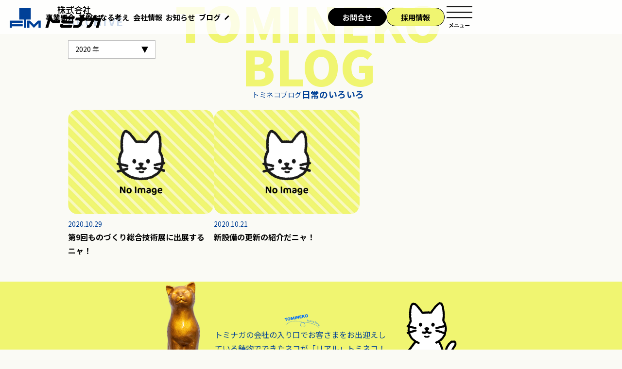

--- FILE ---
content_type: text/html; charset=UTF-8
request_url: https://ftm-tominaga.co.jp/2020/10/?post_type=tomineko
body_size: 45977
content:

<!DOCTYPE html>
<html lang="ja">
<head>
<meta charset="utf-8">
<meta name="viewport" content="width=device-width, initial-scale=1.0">
<meta name="format-detection" content="telephone=no">
<title>10月, 2020 - 株式会社トミナガ</title>

		<!-- All in One SEO 4.9.3 - aioseo.com -->
	<meta name="robots" content="max-image-preview:large" />
	<meta name="google-site-verification" content="Ri0mcXDY8qI5sEfG2Tzm1XXzY2KVStQS7HuP8zEOzd4" />
	<link rel="canonical" href="https://ftm-tominaga.co.jp/2020/10/" />
	<meta name="generator" content="All in One SEO (AIOSEO) 4.9.3" />

		<!-- Global site tag (gtag.js) - Google Analytics -->
<script async src="https://www.googletagmanager.com/gtag/js?id=G-85NK89YL7M"></script>
<script>
  window.dataLayer = window.dataLayer || [];
  function gtag(){dataLayer.push(arguments);}
  gtag('js', new Date());

  gtag('config', 'G-85NK89YL7M');
  gtag('config', 'UA-215686893-1');
</script>
<!-- Global site tag (gtag.js) - Google Analytics -->
		<meta property="og:locale" content="ja_JP" />
		<meta property="og:site_name" content="株式会社トミナガ - 土佐の高知でえいもん（良い鋳物）造るぜよ" />
		<meta property="og:type" content="website" />
		<meta property="og:title" content="トミネコブログ - 株式会社トミナガ" />
		<meta property="og:url" content="https://ftm-tominaga.co.jp/2020/10/" />
		<meta property="og:image" content="https://ftm-tominaga.co.jp/corp/wp-content/uploads/2025/02/OGP.jpg" />
		<meta property="og:image:secure_url" content="https://ftm-tominaga.co.jp/corp/wp-content/uploads/2025/02/OGP.jpg" />
		<meta property="og:image:width" content="1200" />
		<meta property="og:image:height" content="630" />
		<meta name="twitter:card" content="summary" />
		<meta name="twitter:title" content="トミネコブログ - 株式会社トミナガ" />
		<meta name="twitter:image" content="https://ftm-tominaga.co.jp/corp/wp-content/uploads/2025/02/OGP.jpg" />
		<script type="application/ld+json" class="aioseo-schema">
			{"@context":"https:\/\/schema.org","@graph":[{"@type":"BreadcrumbList","@id":"https:\/\/ftm-tominaga.co.jp\/2020\/10\/#breadcrumblist","itemListElement":[{"@type":"ListItem","@id":"https:\/\/ftm-tominaga.co.jp#listItem","position":1,"name":"\u30db\u30fc\u30e0","item":"https:\/\/ftm-tominaga.co.jp","nextItem":{"@type":"ListItem","@id":"https:\/\/ftm-tominaga.co.jp\/2020\/#listItem","name":2020}},{"@type":"ListItem","@id":"https:\/\/ftm-tominaga.co.jp\/2020\/#listItem","position":2,"name":2020,"item":"https:\/\/ftm-tominaga.co.jp\/2020\/","nextItem":{"@type":"ListItem","@id":"https:\/\/ftm-tominaga.co.jp\/2020\/10\/#listItem","name":"10"},"previousItem":{"@type":"ListItem","@id":"https:\/\/ftm-tominaga.co.jp#listItem","name":"\u30db\u30fc\u30e0"}},{"@type":"ListItem","@id":"https:\/\/ftm-tominaga.co.jp\/2020\/10\/#listItem","position":3,"name":"10","previousItem":{"@type":"ListItem","@id":"https:\/\/ftm-tominaga.co.jp\/2020\/#listItem","name":2020}}]},{"@type":"CollectionPage","@id":"https:\/\/ftm-tominaga.co.jp\/2020\/10\/#collectionpage","url":"https:\/\/ftm-tominaga.co.jp\/2020\/10\/","name":"10\u6708, 2020 - \u682a\u5f0f\u4f1a\u793e\u30c8\u30df\u30ca\u30ac","inLanguage":"ja","isPartOf":{"@id":"https:\/\/ftm-tominaga.co.jp\/#website"},"breadcrumb":{"@id":"https:\/\/ftm-tominaga.co.jp\/2020\/10\/#breadcrumblist"}},{"@type":"Organization","@id":"https:\/\/ftm-tominaga.co.jp\/#organization","name":"\u682a\u5f0f\u4f1a\u793e\u30c8\u30df\u30ca\u30ac","description":"\u571f\u4f50\u306e\u9ad8\u77e5\u3067\u3048\u3044\u3082\u3093\uff08\u826f\u3044\u92f3\u7269\uff09\u9020\u308b\u305c\u3088","url":"https:\/\/ftm-tominaga.co.jp\/","telephone":"+81888451122","logo":{"@type":"ImageObject","url":"https:\/\/ftm-tominaga.co.jp\/corp\/wp-content\/uploads\/2025\/02\/logo.png","@id":"https:\/\/ftm-tominaga.co.jp\/2020\/10\/#organizationLogo","width":510,"height":120},"image":{"@id":"https:\/\/ftm-tominaga.co.jp\/2020\/10\/#organizationLogo"},"sameAs":["https:\/\/www.facebook.com\/tominaga1959","https:\/\/www.instagram.com\/tominaga1959\/","https:\/\/www.youtube.com\/channel\/UC9JAhel-wYqgDiwm6InV_9g"]},{"@type":"WebSite","@id":"https:\/\/ftm-tominaga.co.jp\/#website","url":"https:\/\/ftm-tominaga.co.jp\/","name":"\u682a\u5f0f\u4f1a\u793e\u30c8\u30df\u30ca\u30ac","description":"\u571f\u4f50\u306e\u9ad8\u77e5\u3067\u3048\u3044\u3082\u3093\uff08\u826f\u3044\u92f3\u7269\uff09\u9020\u308b\u305c\u3088","inLanguage":"ja","publisher":{"@id":"https:\/\/ftm-tominaga.co.jp\/#organization"}}]}
		</script>
		<!-- All in One SEO -->

<link rel='dns-prefetch' href='//fonts.googleapis.com' />
<style id='wp-img-auto-sizes-contain-inline-css' type='text/css'>
img:is([sizes=auto i],[sizes^="auto," i]){contain-intrinsic-size:3000px 1500px}
/*# sourceURL=wp-img-auto-sizes-contain-inline-css */
</style>
<style id='wp-block-library-inline-css' type='text/css'>
:root{--wp-block-synced-color:#7a00df;--wp-block-synced-color--rgb:122,0,223;--wp-bound-block-color:var(--wp-block-synced-color);--wp-editor-canvas-background:#ddd;--wp-admin-theme-color:#007cba;--wp-admin-theme-color--rgb:0,124,186;--wp-admin-theme-color-darker-10:#006ba1;--wp-admin-theme-color-darker-10--rgb:0,107,160.5;--wp-admin-theme-color-darker-20:#005a87;--wp-admin-theme-color-darker-20--rgb:0,90,135;--wp-admin-border-width-focus:2px}@media (min-resolution:192dpi){:root{--wp-admin-border-width-focus:1.5px}}.wp-element-button{cursor:pointer}:root .has-very-light-gray-background-color{background-color:#eee}:root .has-very-dark-gray-background-color{background-color:#313131}:root .has-very-light-gray-color{color:#eee}:root .has-very-dark-gray-color{color:#313131}:root .has-vivid-green-cyan-to-vivid-cyan-blue-gradient-background{background:linear-gradient(135deg,#00d084,#0693e3)}:root .has-purple-crush-gradient-background{background:linear-gradient(135deg,#34e2e4,#4721fb 50%,#ab1dfe)}:root .has-hazy-dawn-gradient-background{background:linear-gradient(135deg,#faaca8,#dad0ec)}:root .has-subdued-olive-gradient-background{background:linear-gradient(135deg,#fafae1,#67a671)}:root .has-atomic-cream-gradient-background{background:linear-gradient(135deg,#fdd79a,#004a59)}:root .has-nightshade-gradient-background{background:linear-gradient(135deg,#330968,#31cdcf)}:root .has-midnight-gradient-background{background:linear-gradient(135deg,#020381,#2874fc)}:root{--wp--preset--font-size--normal:16px;--wp--preset--font-size--huge:42px}.has-regular-font-size{font-size:1em}.has-larger-font-size{font-size:2.625em}.has-normal-font-size{font-size:var(--wp--preset--font-size--normal)}.has-huge-font-size{font-size:var(--wp--preset--font-size--huge)}.has-text-align-center{text-align:center}.has-text-align-left{text-align:left}.has-text-align-right{text-align:right}.has-fit-text{white-space:nowrap!important}#end-resizable-editor-section{display:none}.aligncenter{clear:both}.items-justified-left{justify-content:flex-start}.items-justified-center{justify-content:center}.items-justified-right{justify-content:flex-end}.items-justified-space-between{justify-content:space-between}.screen-reader-text{border:0;clip-path:inset(50%);height:1px;margin:-1px;overflow:hidden;padding:0;position:absolute;width:1px;word-wrap:normal!important}.screen-reader-text:focus{background-color:#ddd;clip-path:none;color:#444;display:block;font-size:1em;height:auto;left:5px;line-height:normal;padding:15px 23px 14px;text-decoration:none;top:5px;width:auto;z-index:100000}html :where(.has-border-color){border-style:solid}html :where([style*=border-top-color]){border-top-style:solid}html :where([style*=border-right-color]){border-right-style:solid}html :where([style*=border-bottom-color]){border-bottom-style:solid}html :where([style*=border-left-color]){border-left-style:solid}html :where([style*=border-width]){border-style:solid}html :where([style*=border-top-width]){border-top-style:solid}html :where([style*=border-right-width]){border-right-style:solid}html :where([style*=border-bottom-width]){border-bottom-style:solid}html :where([style*=border-left-width]){border-left-style:solid}html :where(img[class*=wp-image-]){height:auto;max-width:100%}:where(figure){margin:0 0 1em}html :where(.is-position-sticky){--wp-admin--admin-bar--position-offset:var(--wp-admin--admin-bar--height,0px)}@media screen and (max-width:600px){html :where(.is-position-sticky){--wp-admin--admin-bar--position-offset:0px}}

/*# sourceURL=wp-block-library-inline-css */
</style><style id='global-styles-inline-css' type='text/css'>
:root{--wp--preset--aspect-ratio--square: 1;--wp--preset--aspect-ratio--4-3: 4/3;--wp--preset--aspect-ratio--3-4: 3/4;--wp--preset--aspect-ratio--3-2: 3/2;--wp--preset--aspect-ratio--2-3: 2/3;--wp--preset--aspect-ratio--16-9: 16/9;--wp--preset--aspect-ratio--9-16: 9/16;--wp--preset--color--black: #000000;--wp--preset--color--cyan-bluish-gray: #abb8c3;--wp--preset--color--white: #ffffff;--wp--preset--color--pale-pink: #f78da7;--wp--preset--color--vivid-red: #cf2e2e;--wp--preset--color--luminous-vivid-orange: #ff6900;--wp--preset--color--luminous-vivid-amber: #fcb900;--wp--preset--color--light-green-cyan: #7bdcb5;--wp--preset--color--vivid-green-cyan: #00d084;--wp--preset--color--pale-cyan-blue: #8ed1fc;--wp--preset--color--vivid-cyan-blue: #0693e3;--wp--preset--color--vivid-purple: #9b51e0;--wp--preset--gradient--vivid-cyan-blue-to-vivid-purple: linear-gradient(135deg,rgb(6,147,227) 0%,rgb(155,81,224) 100%);--wp--preset--gradient--light-green-cyan-to-vivid-green-cyan: linear-gradient(135deg,rgb(122,220,180) 0%,rgb(0,208,130) 100%);--wp--preset--gradient--luminous-vivid-amber-to-luminous-vivid-orange: linear-gradient(135deg,rgb(252,185,0) 0%,rgb(255,105,0) 100%);--wp--preset--gradient--luminous-vivid-orange-to-vivid-red: linear-gradient(135deg,rgb(255,105,0) 0%,rgb(207,46,46) 100%);--wp--preset--gradient--very-light-gray-to-cyan-bluish-gray: linear-gradient(135deg,rgb(238,238,238) 0%,rgb(169,184,195) 100%);--wp--preset--gradient--cool-to-warm-spectrum: linear-gradient(135deg,rgb(74,234,220) 0%,rgb(151,120,209) 20%,rgb(207,42,186) 40%,rgb(238,44,130) 60%,rgb(251,105,98) 80%,rgb(254,248,76) 100%);--wp--preset--gradient--blush-light-purple: linear-gradient(135deg,rgb(255,206,236) 0%,rgb(152,150,240) 100%);--wp--preset--gradient--blush-bordeaux: linear-gradient(135deg,rgb(254,205,165) 0%,rgb(254,45,45) 50%,rgb(107,0,62) 100%);--wp--preset--gradient--luminous-dusk: linear-gradient(135deg,rgb(255,203,112) 0%,rgb(199,81,192) 50%,rgb(65,88,208) 100%);--wp--preset--gradient--pale-ocean: linear-gradient(135deg,rgb(255,245,203) 0%,rgb(182,227,212) 50%,rgb(51,167,181) 100%);--wp--preset--gradient--electric-grass: linear-gradient(135deg,rgb(202,248,128) 0%,rgb(113,206,126) 100%);--wp--preset--gradient--midnight: linear-gradient(135deg,rgb(2,3,129) 0%,rgb(40,116,252) 100%);--wp--preset--font-size--small: 13px;--wp--preset--font-size--medium: 20px;--wp--preset--font-size--large: 36px;--wp--preset--font-size--x-large: 42px;--wp--preset--spacing--20: 0.44rem;--wp--preset--spacing--30: 0.67rem;--wp--preset--spacing--40: 1rem;--wp--preset--spacing--50: 1.5rem;--wp--preset--spacing--60: 2.25rem;--wp--preset--spacing--70: 3.38rem;--wp--preset--spacing--80: 5.06rem;--wp--preset--shadow--natural: 6px 6px 9px rgba(0, 0, 0, 0.2);--wp--preset--shadow--deep: 12px 12px 50px rgba(0, 0, 0, 0.4);--wp--preset--shadow--sharp: 6px 6px 0px rgba(0, 0, 0, 0.2);--wp--preset--shadow--outlined: 6px 6px 0px -3px rgb(255, 255, 255), 6px 6px rgb(0, 0, 0);--wp--preset--shadow--crisp: 6px 6px 0px rgb(0, 0, 0);}:where(.is-layout-flex){gap: 0.5em;}:where(.is-layout-grid){gap: 0.5em;}body .is-layout-flex{display: flex;}.is-layout-flex{flex-wrap: wrap;align-items: center;}.is-layout-flex > :is(*, div){margin: 0;}body .is-layout-grid{display: grid;}.is-layout-grid > :is(*, div){margin: 0;}:where(.wp-block-columns.is-layout-flex){gap: 2em;}:where(.wp-block-columns.is-layout-grid){gap: 2em;}:where(.wp-block-post-template.is-layout-flex){gap: 1.25em;}:where(.wp-block-post-template.is-layout-grid){gap: 1.25em;}.has-black-color{color: var(--wp--preset--color--black) !important;}.has-cyan-bluish-gray-color{color: var(--wp--preset--color--cyan-bluish-gray) !important;}.has-white-color{color: var(--wp--preset--color--white) !important;}.has-pale-pink-color{color: var(--wp--preset--color--pale-pink) !important;}.has-vivid-red-color{color: var(--wp--preset--color--vivid-red) !important;}.has-luminous-vivid-orange-color{color: var(--wp--preset--color--luminous-vivid-orange) !important;}.has-luminous-vivid-amber-color{color: var(--wp--preset--color--luminous-vivid-amber) !important;}.has-light-green-cyan-color{color: var(--wp--preset--color--light-green-cyan) !important;}.has-vivid-green-cyan-color{color: var(--wp--preset--color--vivid-green-cyan) !important;}.has-pale-cyan-blue-color{color: var(--wp--preset--color--pale-cyan-blue) !important;}.has-vivid-cyan-blue-color{color: var(--wp--preset--color--vivid-cyan-blue) !important;}.has-vivid-purple-color{color: var(--wp--preset--color--vivid-purple) !important;}.has-black-background-color{background-color: var(--wp--preset--color--black) !important;}.has-cyan-bluish-gray-background-color{background-color: var(--wp--preset--color--cyan-bluish-gray) !important;}.has-white-background-color{background-color: var(--wp--preset--color--white) !important;}.has-pale-pink-background-color{background-color: var(--wp--preset--color--pale-pink) !important;}.has-vivid-red-background-color{background-color: var(--wp--preset--color--vivid-red) !important;}.has-luminous-vivid-orange-background-color{background-color: var(--wp--preset--color--luminous-vivid-orange) !important;}.has-luminous-vivid-amber-background-color{background-color: var(--wp--preset--color--luminous-vivid-amber) !important;}.has-light-green-cyan-background-color{background-color: var(--wp--preset--color--light-green-cyan) !important;}.has-vivid-green-cyan-background-color{background-color: var(--wp--preset--color--vivid-green-cyan) !important;}.has-pale-cyan-blue-background-color{background-color: var(--wp--preset--color--pale-cyan-blue) !important;}.has-vivid-cyan-blue-background-color{background-color: var(--wp--preset--color--vivid-cyan-blue) !important;}.has-vivid-purple-background-color{background-color: var(--wp--preset--color--vivid-purple) !important;}.has-black-border-color{border-color: var(--wp--preset--color--black) !important;}.has-cyan-bluish-gray-border-color{border-color: var(--wp--preset--color--cyan-bluish-gray) !important;}.has-white-border-color{border-color: var(--wp--preset--color--white) !important;}.has-pale-pink-border-color{border-color: var(--wp--preset--color--pale-pink) !important;}.has-vivid-red-border-color{border-color: var(--wp--preset--color--vivid-red) !important;}.has-luminous-vivid-orange-border-color{border-color: var(--wp--preset--color--luminous-vivid-orange) !important;}.has-luminous-vivid-amber-border-color{border-color: var(--wp--preset--color--luminous-vivid-amber) !important;}.has-light-green-cyan-border-color{border-color: var(--wp--preset--color--light-green-cyan) !important;}.has-vivid-green-cyan-border-color{border-color: var(--wp--preset--color--vivid-green-cyan) !important;}.has-pale-cyan-blue-border-color{border-color: var(--wp--preset--color--pale-cyan-blue) !important;}.has-vivid-cyan-blue-border-color{border-color: var(--wp--preset--color--vivid-cyan-blue) !important;}.has-vivid-purple-border-color{border-color: var(--wp--preset--color--vivid-purple) !important;}.has-vivid-cyan-blue-to-vivid-purple-gradient-background{background: var(--wp--preset--gradient--vivid-cyan-blue-to-vivid-purple) !important;}.has-light-green-cyan-to-vivid-green-cyan-gradient-background{background: var(--wp--preset--gradient--light-green-cyan-to-vivid-green-cyan) !important;}.has-luminous-vivid-amber-to-luminous-vivid-orange-gradient-background{background: var(--wp--preset--gradient--luminous-vivid-amber-to-luminous-vivid-orange) !important;}.has-luminous-vivid-orange-to-vivid-red-gradient-background{background: var(--wp--preset--gradient--luminous-vivid-orange-to-vivid-red) !important;}.has-very-light-gray-to-cyan-bluish-gray-gradient-background{background: var(--wp--preset--gradient--very-light-gray-to-cyan-bluish-gray) !important;}.has-cool-to-warm-spectrum-gradient-background{background: var(--wp--preset--gradient--cool-to-warm-spectrum) !important;}.has-blush-light-purple-gradient-background{background: var(--wp--preset--gradient--blush-light-purple) !important;}.has-blush-bordeaux-gradient-background{background: var(--wp--preset--gradient--blush-bordeaux) !important;}.has-luminous-dusk-gradient-background{background: var(--wp--preset--gradient--luminous-dusk) !important;}.has-pale-ocean-gradient-background{background: var(--wp--preset--gradient--pale-ocean) !important;}.has-electric-grass-gradient-background{background: var(--wp--preset--gradient--electric-grass) !important;}.has-midnight-gradient-background{background: var(--wp--preset--gradient--midnight) !important;}.has-small-font-size{font-size: var(--wp--preset--font-size--small) !important;}.has-medium-font-size{font-size: var(--wp--preset--font-size--medium) !important;}.has-large-font-size{font-size: var(--wp--preset--font-size--large) !important;}.has-x-large-font-size{font-size: var(--wp--preset--font-size--x-large) !important;}
/*# sourceURL=global-styles-inline-css */
</style>

<style id='classic-theme-styles-inline-css' type='text/css'>
/*! This file is auto-generated */
.wp-block-button__link{color:#fff;background-color:#32373c;border-radius:9999px;box-shadow:none;text-decoration:none;padding:calc(.667em + 2px) calc(1.333em + 2px);font-size:1.125em}.wp-block-file__button{background:#32373c;color:#fff;text-decoration:none}
/*# sourceURL=/wp-includes/css/classic-themes.min.css */
</style>
<link rel='stylesheet' id='dnd-upload-cf7-css' href='https://ftm-tominaga.co.jp/corp/wp-content/plugins/drag-and-drop-multiple-file-upload-contact-form-7/assets/css/dnd-upload-cf7.css?ver=1.3.9.5' type='text/css' media='all' />
<link rel='stylesheet' id='contact-form-7-css' href='https://ftm-tominaga.co.jp/corp/wp-content/plugins/contact-form-7/includes/css/styles.css?ver=6.1.4' type='text/css' media='all' />
<link rel='stylesheet' id='reset-css' href='https://ftm-tominaga.co.jp/corp/wp-content/themes/tmngcorp/css/reset.css?ver=1.0.0' type='text/css' media='all' />
<link rel='stylesheet' id='notosans-css' href='https://fonts.googleapis.com/css2?family=Noto+Sans+JP%3Awght%40100..900&#038;display=swap&#038;ver=1.0.0' type='text/css' media='all' />
<link rel='stylesheet' id='style-css' href='https://ftm-tominaga.co.jp/corp/wp-content/themes/tmngcorp/style.css?ver=1.0.0' type='text/css' media='all' />
<link rel='stylesheet' id='swiper-css' href='https://ftm-tominaga.co.jp/corp/wp-content/themes/tmngcorp/js/swiper/swiper-bundle.min.css?ver=1.0.0' type='text/css' media='all' />
<link rel='stylesheet' id='page-css' href='https://ftm-tominaga.co.jp/corp/wp-content/themes/tmngcorp/css/page.css?ver=1.0.0' type='text/css' media='all' />
<script type="text/javascript" src="https://ajax.googleapis.com/ajax/libs/jquery/3.6.0/jquery.min.js?ver=6.9" id="jquery-js-js"></script>
<link rel="https://api.w.org/" href="https://ftm-tominaga.co.jp/wp-json/" /><link rel="icon" href="https://ftm-tominaga.co.jp/corp/wp-content/uploads/2025/02/cropped-favicon-32x32.png" sizes="32x32" />
<link rel="icon" href="https://ftm-tominaga.co.jp/corp/wp-content/uploads/2025/02/cropped-favicon-192x192.png" sizes="192x192" />
<link rel="apple-touch-icon" href="https://ftm-tominaga.co.jp/corp/wp-content/uploads/2025/02/cropped-favicon-180x180.png" />
<meta name="msapplication-TileImage" content="https://ftm-tominaga.co.jp/corp/wp-content/uploads/2025/02/cropped-favicon-270x270.png" />


</head>


<body class="archive date post-type-archive post-type-archive-tomineko wp-theme-tmngcorp">
<div id="wrapper">

<header id="header">

        <div class="logo">
        <a href="https://ftm-tominaga.co.jp/">
            <img src="https://ftm-tominaga.co.jp/corp/wp-content/themes/tmngcorp/images/common/logo.svg" alt="株式会社トミナガ">
        </a>
    </div>

    <div class="inner">

        <div id="pc-navi">
            <div id="g-navi" class="menu-g-navi-main-container"><ul id="menu-g-navi-main" class="menu"><li class="menu-item menu-item-type-post_type menu-item-object-page"><a href="https://ftm-tominaga.co.jp/introduction/">事業紹介</a></li>
<li class="menu-item menu-item-type-post_type menu-item-object-page"><a href="https://ftm-tominaga.co.jp/mission/">基盤となる考え</a></li>
<li class="menu-item menu-item-type-post_type menu-item-object-page"><a href="https://ftm-tominaga.co.jp/company/">会社情報</a></li>
<li class="menu-item menu-item-type-custom menu-item-object-custom"><a href="/information">お知らせ</a></li>
<li class="has-child menu-item menu-item-type-custom menu-item-object-custom current-menu-ancestor current-menu-parent menu-item-has-children"><span>ブログ</span>
<ul class="sub-menu">
	<li class="menu-item menu-item-type-post_type_archive menu-item-object-tomineko current-menu-item"><a href="https://ftm-tominaga.co.jp/tomineko/">トミネコブログ</a></li>
	<li class="menu-item menu-item-type-post_type_archive menu-item-object-imono"><a href="https://ftm-tominaga.co.jp/imono/">とりなべくんブログ</a></li>
</ul>
</li>
</ul></div>            <div id="g-navi-btn" class="menu-g-navi-sub-container"><ul id="menu-g-navi-sub" class="menu"><li class="btn-contact menu-item menu-item-type-post_type menu-item-object-page"><a href="https://ftm-tominaga.co.jp/contact/">お問合せ</a></li>
<li class="btn-recruit menu-item menu-item-type-custom menu-item-object-custom"><a target="_blank" href="https://ftm-tominaga.co.jp/recruit/">採用情報</a></li>
</ul></div>        </div>

        <button class="modal-open js-modal-open">メニュー</button>
        <div class="modal js-modal">
            <div class="modal-container">
                <div class="modal-content">
                    <div class="modal-close js-modal-close">とじる</div>
                    <div id="large-menu" class="menu-large-menu-container"><div class="home-link"><a href="https://ftm-tominaga.co.jp/">トップページ</a></div><ul id="menu-large-menu" class="menu"><li class="tategaki menu-item menu-item-type-custom menu-item-object-custom menu-item-has-children"><span>事業について</span>
<ul class="sub-menu">
	<li class="menu-item menu-item-type-post_type menu-item-object-page menu-item-has-children"><a href="https://ftm-tominaga.co.jp/introduction/">事業紹介</a>
	<ul class="sub-menu">
		<li class="menu-item menu-item-type-custom menu-item-object-custom"><a href="/introduction#tsuyomi">強み</a></li>
		<li class="menu-item menu-item-type-custom menu-item-object-custom"><a href="/introduction#casting">受注からの流れ</a></li>
		<li class="menu-item menu-item-type-custom menu-item-object-custom"><a href="/introduction#about">模型の保管</a></li>
		<li class="menu-item menu-item-type-custom menu-item-object-custom"><a href="/introduction#facilities">設備</a></li>
	</ul>
</li>
</ul>
</li>
<li class="tategaki menu-item menu-item-type-custom menu-item-object-custom menu-item-has-children"><span>会社について</span>
<ul class="sub-menu">
	<li class="menu-item menu-item-type-post_type menu-item-object-page menu-item-has-children"><a href="https://ftm-tominaga.co.jp/mission/">基盤となる考え</a>
	<ul class="sub-menu">
		<li class="menu-item menu-item-type-custom menu-item-object-custom"><a href="/mission#mission">ミッション</a></li>
		<li class="menu-item menu-item-type-custom menu-item-object-custom"><a href="/mission#greeting">代表あいさつ</a></li>
		<li class="menu-item menu-item-type-custom menu-item-object-custom"><a href="/mission#philosophy">経営理念</a></li>
		<li class="menu-item menu-item-type-custom menu-item-object-custom"><a href="/mission#philosophy">品質方針</a></li>
	</ul>
</li>
	<li class="menu-item menu-item-type-post_type menu-item-object-page menu-item-has-children"><a href="https://ftm-tominaga.co.jp/company/">会社情報</a>
	<ul class="sub-menu">
		<li class="menu-item menu-item-type-custom menu-item-object-custom"><a href="/company#profile">会社概要</a></li>
		<li class="menu-item menu-item-type-custom menu-item-object-custom"><a href="/company#history">沿革</a></li>
		<li class="menu-item menu-item-type-custom menu-item-object-custom"><a href="/company#location">アクセス</a></li>
	</ul>
</li>
</ul>
</li>
<li class="tategaki menu-item menu-item-type-custom menu-item-object-custom current-menu-ancestor menu-item-has-children"><span>その他</span>
<ul class="sub-menu">
	<li class="menu-item menu-item-type-custom menu-item-object-custom"><a href="/information">お知らせ</a></li>
	<li class="menu-item menu-item-type-custom menu-item-object-custom current-menu-ancestor current-menu-parent menu-item-has-children"><span>ブログ</span>
	<ul class="sub-menu">
		<li class="menu-item menu-item-type-post_type_archive menu-item-object-tomineko current-menu-item"><a href="https://ftm-tominaga.co.jp/tomineko/">トミネコブログ</a></li>
		<li class="menu-item menu-item-type-post_type_archive menu-item-object-imono"><a href="https://ftm-tominaga.co.jp/imono/">とりなべくんブログ</a></li>
	</ul>
</li>
	<li class="small menu-item menu-item-type-post_type menu-item-object-page menu-item-privacy-policy"><a href="https://ftm-tominaga.co.jp/privacy-policy/">プライバシーポリシー</a></li>
</ul>
</li>
<li class="space menu-item menu-item-type-custom menu-item-object-custom menu-item-has-children"><span> </span>
<ul class="sub-menu">
	<li class="btn-contact menu-item menu-item-type-post_type menu-item-object-page"><a href="https://ftm-tominaga.co.jp/contact/">お問合せ</a></li>
	<li class="btn-recruit menu-item menu-item-type-custom menu-item-object-custom"><a target="_blank" href="https://ftm-tominaga.co.jp/recruit/">採用情報</a></li>
</ul>
</li>
</ul></div>
                </div>
                <ul class="sns">
                    <li><a href="https://www.youtube.com/channel/UC9JAhel-wYqgDiwm6InV_9g" target="_blank"><img src="https://ftm-tominaga.co.jp/corp/wp-content/themes/tmngcorp/images/common/sns_youtube.svg" alt="YouTube"></a></li>
                    <li><a href="https://www.instagram.com/tominaga1959/" target="_blank"><img src="https://ftm-tominaga.co.jp/corp/wp-content/themes/tmngcorp/images/common/sns_insta.svg" alt="Instagram"></a></li>
                    <li><a href="https://www.facebook.com/%E6%A0%AA%E5%BC%8F%E4%BC%9A%E7%A4%BE%E3%83%88%E3%83%9F%E3%83%8A%E3%82%AC-111163891477975" target="_blank"><img src="https://ftm-tominaga.co.jp/corp/wp-content/themes/tmngcorp/images/common/sns_facebook.svg" alt="facebook"></a></li>
                </ul>
                <p class="copy">Copyrigh&copy;Tominaga Co., Ltd. All Rights Reserved.</p>
            </div>
        </div>

    </div>
</header>

<main id="container">
    <div class="contents">
<header class="archive-header">
    <div class="inner">
        <div id="sidebar">
            <div class="archive-dropdown">
                <h2>ARCHIVE</h2>
                <select name="archive-dropdown" onChange='document.location.href=this.options[this.selectedIndex].value;'>
                    <option value="">アーカイブ</option>
                    	<option value='https://ftm-tominaga.co.jp/2026/?post_type=tomineko'> 2026 年</option>
	<option value='https://ftm-tominaga.co.jp/2025/?post_type=tomineko'> 2025 年</option>
	<option value='https://ftm-tominaga.co.jp/2024/?post_type=tomineko'> 2024 年</option>
	<option value='https://ftm-tominaga.co.jp/2023/?post_type=tomineko'> 2023 年</option>
	<option value='https://ftm-tominaga.co.jp/2022/?post_type=tomineko'> 2022 年</option>
	<option value='https://ftm-tominaga.co.jp/2021/?post_type=tomineko'> 2021 年</option>
	<option value='https://ftm-tominaga.co.jp/2020/?post_type=tomineko' selected='selected'> 2020 年</option>
	<option value='https://ftm-tominaga.co.jp/2019/?post_type=tomineko'> 2019 年</option>
	<option value='https://ftm-tominaga.co.jp/2018/?post_type=tomineko'> 2018 年</option>
                </select>
            </div>
        </div>
        <div class="title">
            <h1><small>トミネコブログ</small><b>日常のいろいろ</b></h1>
            <div class="sub-title">TOMINEKO<br>BLOG</div>
        </div>
    </div>
</header>

<article id="post-1236" class="post-1236 tomineko type-tomineko status-publish hentry">

    <section class="tomineko-content">
        <div class="inner">

            <div id="contents-box">
                <div class="post-list row">
                    <ul>
                                                    <li>
                                <div class="thumbnail">
                                    <a href="https://ftm-tominaga.co.jp/tomineko/%e7%ac%ac9%e5%9b%9e%e3%82%82%e3%81%ae%e3%81%a5%e3%81%8f%e3%82%8a%e7%b7%8f%e5%90%88%e6%8a%80%e8%a1%93%e5%b1%95%e3%81%ab%e5%87%ba%e5%b1%95%e3%81%99%e3%82%8b%e3%83%8b%e3%83%a3%ef%bc%81/">
                                                                                    <img src="https://ftm-tominaga.co.jp/corp/wp-content/themes/tmngcorp/images/noimage.jpg" alt="第9回ものづくり総合技術展に出展するニャ！">
                                                                            </a>
                                </div>
                                <div class="date">2020.10.29</div>
                                <div class="title"><a href="https://ftm-tominaga.co.jp/tomineko/%e7%ac%ac9%e5%9b%9e%e3%82%82%e3%81%ae%e3%81%a5%e3%81%8f%e3%82%8a%e7%b7%8f%e5%90%88%e6%8a%80%e8%a1%93%e5%b1%95%e3%81%ab%e5%87%ba%e5%b1%95%e3%81%99%e3%82%8b%e3%83%8b%e3%83%a3%ef%bc%81/">第9回ものづくり総合技術展に出展するニャ！</a></div>
                            </li>
                                                    <li>
                                <div class="thumbnail">
                                    <a href="https://ftm-tominaga.co.jp/tomineko/%e6%96%b0%e8%a8%ad%e5%82%99%e3%81%ae%e6%9b%b4%e6%96%b0%e3%81%ae%e7%b4%b9%e4%bb%8b%e3%81%a0%e3%83%8b%e3%83%a3%ef%bc%81/">
                                                                                    <img src="https://ftm-tominaga.co.jp/corp/wp-content/themes/tmngcorp/images/noimage.jpg" alt="新設備の更新の紹介だニャ！">
                                                                            </a>
                                </div>
                                <div class="date">2020.10.21</div>
                                <div class="title"><a href="https://ftm-tominaga.co.jp/tomineko/%e6%96%b0%e8%a8%ad%e5%82%99%e3%81%ae%e6%9b%b4%e6%96%b0%e3%81%ae%e7%b4%b9%e4%bb%8b%e3%81%a0%e3%83%8b%e3%83%a3%ef%bc%81/">新設備の更新の紹介だニャ！</a></div>
                            </li>
                                                                    </ul>

                    
                </div>
                
<div class="pagination">
    </div>
            </div>

        </div>
    </section><!-- .tomineko-content -->

    <section class="about-tomineko">
        <div class="inner">
            <div class="real"><img src="https://ftm-tominaga.co.jp/corp/wp-content/themes/tmngcorp/images/tomineko_real.png" alt=""></div>
            <div class="text">
                <div class="transform">TOMINEKO transform</div>
                <p>トミナガの会社の入り口でお客さまをお出迎えしている鋳物でできたネコが「リアル」トミネコ！<br>トミナガのことをもっとみなさんに知ってもらうため、かわいくデザイン化されたトミネコが誕生しました。どうぞよろしくお願いします！</p>
            </div>
            <div class="illust"><img src="https://ftm-tominaga.co.jp/corp/wp-content/themes/tmngcorp/images/tomineko_osuwari.svg" alt=""></div>
        </div>
    </section><!-- end .about-content -->

</article><!-- #post-1236 -->


    </div><!--end contents-->
</main><!--end container-->

<!-- .contact -->

<section class="parts-contact">
    <div class="inner">
        <div class="title-area">
            <h2>お問い合わせ</h2>
            <div class="sub-title">CONTACT</div>
        </div>
        <ul class="contact-method">
            <li>
                <a href="https://ftm-tominaga.co.jp/contact/">
                    <span class="icon"></span><span>お問い合わせ<br>フォーム</span>
                </a>
            </li>
            <li>
                <a href="tel:088-845-1122">
                    <span class="icon"></span>
                    <span>088-845-1122<small>（8:00〜17:00）</small></span>
                </a>
            </li>
            <li>
                <a href="https://ftm-tominaga.co.jp/recruit/" target="_blank">
                    <span>採用に関すること</span>
                    <span class="icon"></span>
                </a>
            </li>
        </ul>
    </div>
</section><!-- END .contact -->

<footer id="footer">
    <div class="inner">

        <div class="address">
            <div class="logo">
                <a href="https://ftm-tominaga.co.jp/">
                    <img src="https://ftm-tominaga.co.jp/corp/wp-content/themes/tmngcorp/images/common/logo.svg" alt="株式会社トミナガ">
                </a>
            </div>
            <div>
                株式会社 トミナガ<br>    
                〒781-5101<br>
                高知県高知市布師田3981-5<br>
                TEL 088-845-1122<br>
                FAX 088-845-0800
            </div>
            <ul class="sns">
                <li><a href="https://www.youtube.com/channel/UC9JAhel-wYqgDiwm6InV_9g" target="_blank"><img src="https://ftm-tominaga.co.jp/corp/wp-content/themes/tmngcorp/images/common/sns_youtube.svg" alt="YouTube"></a></li>
                <li><a href="https://www.instagram.com/tominaga1959/" target="_blank"><img src="https://ftm-tominaga.co.jp/corp/wp-content/themes/tmngcorp/images/common/sns_insta.svg" alt="Instagram"></a></li>
                <li><a href="https://www.facebook.com/%E6%A0%AA%E5%BC%8F%E4%BC%9A%E7%A4%BE%E3%83%88%E3%83%9F%E3%83%8A%E3%82%AC-111163891477975" target="_blank"><img src="https://ftm-tominaga.co.jp/corp/wp-content/themes/tmngcorp/images/common/sns_facebook.svg" alt="facebook"></a></li>
            </ul>
        </div>

        <div class="footer-contents">
            <div class="f-navi">
                <div id="footer-menu-1" class="menu-footer-menu-1-container"><ul id="menu-footer-menu-1" class="menu"><li class="line menu-item menu-item-type-custom menu-item-object-custom menu-item-has-children"><span>事業について</span>
<ul class="sub-menu">
	<li class="menu-item menu-item-type-post_type menu-item-object-page menu-item-has-children"><a href="https://ftm-tominaga.co.jp/introduction/">事業紹介</a>
	<ul class="sub-menu">
		<li class="menu-item menu-item-type-custom menu-item-object-custom"><a href="/introduction#tsuyomi">強み</a></li>
		<li class="menu-item menu-item-type-custom menu-item-object-custom"><a href="/introduction#casting">受注からの流れ</a></li>
		<li class="menu-item menu-item-type-custom menu-item-object-custom"><a href="/introduction#about">模型の保管</a></li>
		<li class="menu-item menu-item-type-custom menu-item-object-custom"><a href="/introduction#facilities">設備</a></li>
	</ul>
</li>
</ul>
</li>
</ul></div>                <div id="footer-menu-2" class="menu-footer-menu-2-container"><ul id="menu-footer-menu-2" class="menu"><li class="line menu-item menu-item-type-custom menu-item-object-custom menu-item-has-children"><span>会社について</span>
<ul class="sub-menu">
	<li class="menu-item menu-item-type-post_type menu-item-object-page menu-item-has-children"><a href="https://ftm-tominaga.co.jp/mission/">基盤となる考え</a>
	<ul class="sub-menu">
		<li class="menu-item menu-item-type-custom menu-item-object-custom"><a href="/mission#mission">ミッション</a></li>
		<li class="menu-item menu-item-type-custom menu-item-object-custom"><a href="/mission#greeting">代表あいさつ</a></li>
		<li class="menu-item menu-item-type-custom menu-item-object-custom"><a href="/mission#philosophy">経営理念</a></li>
		<li class="menu-item menu-item-type-custom menu-item-object-custom"><a href="/mission#philosophy">品質方針</a></li>
	</ul>
</li>
	<li class="menu-item menu-item-type-post_type menu-item-object-page menu-item-has-children"><a href="https://ftm-tominaga.co.jp/company/">会社情報</a>
	<ul class="sub-menu">
		<li class="menu-item menu-item-type-custom menu-item-object-custom"><a href="/company#profile">会社概要</a></li>
		<li class="menu-item menu-item-type-custom menu-item-object-custom"><a href="/company#history">沿革</a></li>
		<li class="menu-item menu-item-type-custom menu-item-object-custom"><a href="/company#location">アクセス</a></li>
	</ul>
</li>
	<li class="recruit menu-item menu-item-type-custom menu-item-object-custom"><a target="_blank" href="https://ftm-tominaga.co.jp/recruit/">採用情報</a></li>
</ul>
</li>
</ul></div>                <div id="footer-menu-3" class="menu-footer-menu-3-container"><ul id="menu-footer-menu-3" class="menu"><li class="menu-item menu-item-type-custom menu-item-object-custom"><a href="/information">お知らせ</a></li>
<li class="menu-item menu-item-type-custom menu-item-object-custom current-menu-ancestor current-menu-parent menu-item-has-children"><span>ブログ</span>
<ul class="sub-menu">
	<li class="menu-item menu-item-type-post_type_archive menu-item-object-imono"><a href="https://ftm-tominaga.co.jp/imono/">とりなべくんブログ</a></li>
	<li class="menu-item menu-item-type-post_type_archive menu-item-object-tomineko current-menu-item"><a href="https://ftm-tominaga.co.jp/tomineko/">トミネコブログ</a></li>
</ul>
</li>
<li class="menu-item menu-item-type-post_type menu-item-object-page"><a href="https://ftm-tominaga.co.jp/contact/">お問合せ</a></li>
<li class="small menu-item menu-item-type-post_type menu-item-object-page menu-item-privacy-policy"><a href="https://ftm-tominaga.co.jp/privacy-policy/">プライバシーポリシー</a></li>
</ul></div>            </div>
            <ul class="banner">
                <li><img src="https://ftm-tominaga.co.jp/corp/wp-content/themes/tmngcorp/images/banner/lloyd.jpg" alt="ロイド船級協会"><span>トミナガは、ロイド船級協会認定工場として認証を受けております</span></li>
                <li><a href="http://m-nadeshiko.jp/" target="_blank"><img src="https://ftm-tominaga.co.jp/corp/wp-content/themes/tmngcorp/images/banner/bourgeon.jpg" alt="ものづくりなでしこ"></a></li>
                <li><a href="https://ja.nc-net.or.jp/company/66424/" target="_blank"><img src="https://ftm-tominaga.co.jp/corp/wp-content/themes/tmngcorp/images/banner/emidas.jpg" alt="エミダス"></a></li>
                <li><a href="https://kmt-enterprise.com/" target="_blank"><img src="https://ftm-tominaga.co.jp/corp/wp-content/themes/tmngcorp/images/banner/kmt.jpg" alt="株式会社KMTエンタープライズ"></a></li>
            </ul>
        </div>
        
    </div>
    <div class="copyright">Copyrigh&copy;Tominaga Co., Ltd. All Rights Reserved.</div>
    <div id="page-top"><a href="#">PAGE TOP</a></div>
</footer>

<script type="speculationrules">
{"prefetch":[{"source":"document","where":{"and":[{"href_matches":"/*"},{"not":{"href_matches":["/corp/wp-*.php","/corp/wp-admin/*","/corp/wp-content/uploads/*","/corp/wp-content/*","/corp/wp-content/plugins/*","/corp/wp-content/themes/tmngcorp/*","/*\\?(.+)"]}},{"not":{"selector_matches":"a[rel~=\"nofollow\"]"}},{"not":{"selector_matches":".no-prefetch, .no-prefetch a"}}]},"eagerness":"conservative"}]}
</script>
<script type="text/javascript" src="https://ftm-tominaga.co.jp/corp/wp-includes/js/dist/hooks.min.js?ver=dd5603f07f9220ed27f1" id="wp-hooks-js"></script>
<script type="text/javascript" src="https://ftm-tominaga.co.jp/corp/wp-includes/js/dist/i18n.min.js?ver=c26c3dc7bed366793375" id="wp-i18n-js"></script>
<script type="text/javascript" id="wp-i18n-js-after">
/* <![CDATA[ */
wp.i18n.setLocaleData( { 'text direction\u0004ltr': [ 'ltr' ] } );
//# sourceURL=wp-i18n-js-after
/* ]]> */
</script>
<script type="text/javascript" src="https://ftm-tominaga.co.jp/corp/wp-content/plugins/contact-form-7/includes/swv/js/index.js?ver=6.1.4" id="swv-js"></script>
<script type="text/javascript" id="contact-form-7-js-translations">
/* <![CDATA[ */
( function( domain, translations ) {
	var localeData = translations.locale_data[ domain ] || translations.locale_data.messages;
	localeData[""].domain = domain;
	wp.i18n.setLocaleData( localeData, domain );
} )( "contact-form-7", {"translation-revision-date":"2025-11-30 08:12:23+0000","generator":"GlotPress\/4.0.3","domain":"messages","locale_data":{"messages":{"":{"domain":"messages","plural-forms":"nplurals=1; plural=0;","lang":"ja_JP"},"This contact form is placed in the wrong place.":["\u3053\u306e\u30b3\u30f3\u30bf\u30af\u30c8\u30d5\u30a9\u30fc\u30e0\u306f\u9593\u9055\u3063\u305f\u4f4d\u7f6e\u306b\u7f6e\u304b\u308c\u3066\u3044\u307e\u3059\u3002"],"Error:":["\u30a8\u30e9\u30fc:"]}},"comment":{"reference":"includes\/js\/index.js"}} );
//# sourceURL=contact-form-7-js-translations
/* ]]> */
</script>
<script type="text/javascript" id="contact-form-7-js-before">
/* <![CDATA[ */
var wpcf7 = {
    "api": {
        "root": "https:\/\/ftm-tominaga.co.jp\/wp-json\/",
        "namespace": "contact-form-7\/v1"
    }
};
//# sourceURL=contact-form-7-js-before
/* ]]> */
</script>
<script type="text/javascript" src="https://ftm-tominaga.co.jp/corp/wp-content/plugins/contact-form-7/includes/js/index.js?ver=6.1.4" id="contact-form-7-js"></script>
<script type="text/javascript" id="codedropz-uploader-js-extra">
/* <![CDATA[ */
var dnd_cf7_uploader = {"ajax_url":"https://ftm-tominaga.co.jp/corp/wp-admin/admin-ajax.php","ajax_nonce":"162cbf5c97","drag_n_drop_upload":{"tag":"h3","text":"\u30c9\u30e9\u30c3\u30b0\uff06\u30c9\u30ed\u30c3\u30d7\u3057\u3066\u30d5\u30a1\u30a4\u30eb\u3092\u30a2\u30c3\u30d7\u30ed\u30fc\u30c9","or_separator":"\u307e\u305f\u306f","browse":"\u30d5\u30a1\u30a4\u30eb\u3092\u9078\u629e","server_max_error":"\u30d5\u30a1\u30a4\u30eb\u304c\u6700\u5927\u30a2\u30c3\u30d7\u30ed\u30fc\u30c9\u30b5\u30a4\u30ba\u3092\u8d85\u3048\u3066\u3044\u307e\u3059","large_file":"\u30d5\u30a1\u30a4\u30eb\u304c\u5927\u304d\u3059\u304e\u307e\u3059","inavalid_type":"\u30a2\u30c3\u30d7\u30ed\u30fc\u30c9\u3055\u308c\u305f\u30d5\u30a1\u30a4\u30eb\u306e\u5f62\u5f0f\u306f\u8a31\u53ef\u3055\u308c\u3066\u3044\u307e\u305b\u3093","max_file_limit":"\u30a2\u30c3\u30d7\u30ed\u30fc\u30c9\u3067\u304d\u308b\u30d5\u30a1\u30a4\u30eb\u6570\u306f%count%\u500b\u307e\u3067\u3067\u3059","required":"\u3053\u306e\u30d5\u30a3\u30fc\u30eb\u30c9\u306f\u5fc5\u9808\u3067\u3059\u3002","delete":{"text":"\u524a\u9664\u4e2d","title":"\u524a\u9664"}},"dnd_text_counter":"/","disable_btn":""};
//# sourceURL=codedropz-uploader-js-extra
/* ]]> */
</script>
<script type="text/javascript" src="https://ftm-tominaga.co.jp/corp/wp-content/plugins/drag-and-drop-multiple-file-upload-contact-form-7/assets/js/codedropz-uploader-min.js?ver=1.3.9.5" id="codedropz-uploader-js"></script>
<script type="text/javascript" id="codedropz-uploader-js-after">
/* <![CDATA[ */

			function dnd_cf7_generateUUIDv4() {
				const bytes = new Uint8Array(16);
				crypto.getRandomValues(bytes);
				bytes[6] = (bytes[6] & 0x0f) | 0x40; // version 4
				bytes[8] = (bytes[8] & 0x3f) | 0x80; // variant 10
				const hex = Array.from(bytes, b => b.toString(16).padStart(2, '0')).join('');
				return hex.replace(/^(.{8})(.{4})(.{4})(.{4})(.{12})$/, '$1-$2-$3-$4-$5');
			}

			document.addEventListener('DOMContentLoaded', function() {
				if ( ! document.cookie.includes('wpcf7_guest_user_id')) {
					document.cookie = 'wpcf7_guest_user_id=' + dnd_cf7_generateUUIDv4() + '; path=/; max-age=' + (12 * 3600) + '; samesite=Lax';
				}
			});
			
//# sourceURL=codedropz-uploader-js-after
/* ]]> */
</script>
<script type="text/javascript" src="https://ftm-tominaga.co.jp/corp/wp-content/themes/tmngcorp/js/common.js?ver=1.0.0" id="script_js-js"></script>
<script type="text/javascript" src="https://ftm-tominaga.co.jp/corp/wp-content/themes/tmngcorp/js/swiper/swiper-bundle.min.js?ver=1.0.0" id="swiper_js-js"></script>
<script type="text/javascript" src="https://www.google.com/recaptcha/api.js?render=6LeIBKYqAAAAAFc31m6m0gXOLZvdBlqU3-B-L291&amp;ver=3.0" id="google-recaptcha-js"></script>
<script type="text/javascript" src="https://ftm-tominaga.co.jp/corp/wp-includes/js/dist/vendor/wp-polyfill.min.js?ver=3.15.0" id="wp-polyfill-js"></script>
<script type="text/javascript" id="wpcf7-recaptcha-js-before">
/* <![CDATA[ */
var wpcf7_recaptcha = {
    "sitekey": "6LeIBKYqAAAAAFc31m6m0gXOLZvdBlqU3-B-L291",
    "actions": {
        "homepage": "homepage",
        "contactform": "contactform"
    }
};
//# sourceURL=wpcf7-recaptcha-js-before
/* ]]> */
</script>
<script type="text/javascript" src="https://ftm-tominaga.co.jp/corp/wp-content/plugins/contact-form-7/modules/recaptcha/index.js?ver=6.1.4" id="wpcf7-recaptcha-js"></script>
<!--システム・プラグイン用-->

</div><!--end wrapper-->

<!-- エミダスアクセス解析用のＨＰビーコン -->
<script>
const _client_id = 66424;
const _conv = 0;
const _version = '3.0';
const current = document.currentScript;
const script = document.createElement('script');
script.src = 'https://beacon.nc-net.or.jp/beacon.min.js';
document.body.appendChild(script);
</script>
<!-- //エミダスアクセス解析用のＨＰビーコン -->

</body>
</html>


--- FILE ---
content_type: text/html; charset=utf-8
request_url: https://www.google.com/recaptcha/api2/anchor?ar=1&k=6LeIBKYqAAAAAFc31m6m0gXOLZvdBlqU3-B-L291&co=aHR0cHM6Ly9mdG0tdG9taW5hZ2EuY28uanA6NDQz&hl=en&v=N67nZn4AqZkNcbeMu4prBgzg&size=invisible&anchor-ms=20000&execute-ms=30000&cb=kb70ye1xdeq2
body_size: 49698
content:
<!DOCTYPE HTML><html dir="ltr" lang="en"><head><meta http-equiv="Content-Type" content="text/html; charset=UTF-8">
<meta http-equiv="X-UA-Compatible" content="IE=edge">
<title>reCAPTCHA</title>
<style type="text/css">
/* cyrillic-ext */
@font-face {
  font-family: 'Roboto';
  font-style: normal;
  font-weight: 400;
  font-stretch: 100%;
  src: url(//fonts.gstatic.com/s/roboto/v48/KFO7CnqEu92Fr1ME7kSn66aGLdTylUAMa3GUBHMdazTgWw.woff2) format('woff2');
  unicode-range: U+0460-052F, U+1C80-1C8A, U+20B4, U+2DE0-2DFF, U+A640-A69F, U+FE2E-FE2F;
}
/* cyrillic */
@font-face {
  font-family: 'Roboto';
  font-style: normal;
  font-weight: 400;
  font-stretch: 100%;
  src: url(//fonts.gstatic.com/s/roboto/v48/KFO7CnqEu92Fr1ME7kSn66aGLdTylUAMa3iUBHMdazTgWw.woff2) format('woff2');
  unicode-range: U+0301, U+0400-045F, U+0490-0491, U+04B0-04B1, U+2116;
}
/* greek-ext */
@font-face {
  font-family: 'Roboto';
  font-style: normal;
  font-weight: 400;
  font-stretch: 100%;
  src: url(//fonts.gstatic.com/s/roboto/v48/KFO7CnqEu92Fr1ME7kSn66aGLdTylUAMa3CUBHMdazTgWw.woff2) format('woff2');
  unicode-range: U+1F00-1FFF;
}
/* greek */
@font-face {
  font-family: 'Roboto';
  font-style: normal;
  font-weight: 400;
  font-stretch: 100%;
  src: url(//fonts.gstatic.com/s/roboto/v48/KFO7CnqEu92Fr1ME7kSn66aGLdTylUAMa3-UBHMdazTgWw.woff2) format('woff2');
  unicode-range: U+0370-0377, U+037A-037F, U+0384-038A, U+038C, U+038E-03A1, U+03A3-03FF;
}
/* math */
@font-face {
  font-family: 'Roboto';
  font-style: normal;
  font-weight: 400;
  font-stretch: 100%;
  src: url(//fonts.gstatic.com/s/roboto/v48/KFO7CnqEu92Fr1ME7kSn66aGLdTylUAMawCUBHMdazTgWw.woff2) format('woff2');
  unicode-range: U+0302-0303, U+0305, U+0307-0308, U+0310, U+0312, U+0315, U+031A, U+0326-0327, U+032C, U+032F-0330, U+0332-0333, U+0338, U+033A, U+0346, U+034D, U+0391-03A1, U+03A3-03A9, U+03B1-03C9, U+03D1, U+03D5-03D6, U+03F0-03F1, U+03F4-03F5, U+2016-2017, U+2034-2038, U+203C, U+2040, U+2043, U+2047, U+2050, U+2057, U+205F, U+2070-2071, U+2074-208E, U+2090-209C, U+20D0-20DC, U+20E1, U+20E5-20EF, U+2100-2112, U+2114-2115, U+2117-2121, U+2123-214F, U+2190, U+2192, U+2194-21AE, U+21B0-21E5, U+21F1-21F2, U+21F4-2211, U+2213-2214, U+2216-22FF, U+2308-230B, U+2310, U+2319, U+231C-2321, U+2336-237A, U+237C, U+2395, U+239B-23B7, U+23D0, U+23DC-23E1, U+2474-2475, U+25AF, U+25B3, U+25B7, U+25BD, U+25C1, U+25CA, U+25CC, U+25FB, U+266D-266F, U+27C0-27FF, U+2900-2AFF, U+2B0E-2B11, U+2B30-2B4C, U+2BFE, U+3030, U+FF5B, U+FF5D, U+1D400-1D7FF, U+1EE00-1EEFF;
}
/* symbols */
@font-face {
  font-family: 'Roboto';
  font-style: normal;
  font-weight: 400;
  font-stretch: 100%;
  src: url(//fonts.gstatic.com/s/roboto/v48/KFO7CnqEu92Fr1ME7kSn66aGLdTylUAMaxKUBHMdazTgWw.woff2) format('woff2');
  unicode-range: U+0001-000C, U+000E-001F, U+007F-009F, U+20DD-20E0, U+20E2-20E4, U+2150-218F, U+2190, U+2192, U+2194-2199, U+21AF, U+21E6-21F0, U+21F3, U+2218-2219, U+2299, U+22C4-22C6, U+2300-243F, U+2440-244A, U+2460-24FF, U+25A0-27BF, U+2800-28FF, U+2921-2922, U+2981, U+29BF, U+29EB, U+2B00-2BFF, U+4DC0-4DFF, U+FFF9-FFFB, U+10140-1018E, U+10190-1019C, U+101A0, U+101D0-101FD, U+102E0-102FB, U+10E60-10E7E, U+1D2C0-1D2D3, U+1D2E0-1D37F, U+1F000-1F0FF, U+1F100-1F1AD, U+1F1E6-1F1FF, U+1F30D-1F30F, U+1F315, U+1F31C, U+1F31E, U+1F320-1F32C, U+1F336, U+1F378, U+1F37D, U+1F382, U+1F393-1F39F, U+1F3A7-1F3A8, U+1F3AC-1F3AF, U+1F3C2, U+1F3C4-1F3C6, U+1F3CA-1F3CE, U+1F3D4-1F3E0, U+1F3ED, U+1F3F1-1F3F3, U+1F3F5-1F3F7, U+1F408, U+1F415, U+1F41F, U+1F426, U+1F43F, U+1F441-1F442, U+1F444, U+1F446-1F449, U+1F44C-1F44E, U+1F453, U+1F46A, U+1F47D, U+1F4A3, U+1F4B0, U+1F4B3, U+1F4B9, U+1F4BB, U+1F4BF, U+1F4C8-1F4CB, U+1F4D6, U+1F4DA, U+1F4DF, U+1F4E3-1F4E6, U+1F4EA-1F4ED, U+1F4F7, U+1F4F9-1F4FB, U+1F4FD-1F4FE, U+1F503, U+1F507-1F50B, U+1F50D, U+1F512-1F513, U+1F53E-1F54A, U+1F54F-1F5FA, U+1F610, U+1F650-1F67F, U+1F687, U+1F68D, U+1F691, U+1F694, U+1F698, U+1F6AD, U+1F6B2, U+1F6B9-1F6BA, U+1F6BC, U+1F6C6-1F6CF, U+1F6D3-1F6D7, U+1F6E0-1F6EA, U+1F6F0-1F6F3, U+1F6F7-1F6FC, U+1F700-1F7FF, U+1F800-1F80B, U+1F810-1F847, U+1F850-1F859, U+1F860-1F887, U+1F890-1F8AD, U+1F8B0-1F8BB, U+1F8C0-1F8C1, U+1F900-1F90B, U+1F93B, U+1F946, U+1F984, U+1F996, U+1F9E9, U+1FA00-1FA6F, U+1FA70-1FA7C, U+1FA80-1FA89, U+1FA8F-1FAC6, U+1FACE-1FADC, U+1FADF-1FAE9, U+1FAF0-1FAF8, U+1FB00-1FBFF;
}
/* vietnamese */
@font-face {
  font-family: 'Roboto';
  font-style: normal;
  font-weight: 400;
  font-stretch: 100%;
  src: url(//fonts.gstatic.com/s/roboto/v48/KFO7CnqEu92Fr1ME7kSn66aGLdTylUAMa3OUBHMdazTgWw.woff2) format('woff2');
  unicode-range: U+0102-0103, U+0110-0111, U+0128-0129, U+0168-0169, U+01A0-01A1, U+01AF-01B0, U+0300-0301, U+0303-0304, U+0308-0309, U+0323, U+0329, U+1EA0-1EF9, U+20AB;
}
/* latin-ext */
@font-face {
  font-family: 'Roboto';
  font-style: normal;
  font-weight: 400;
  font-stretch: 100%;
  src: url(//fonts.gstatic.com/s/roboto/v48/KFO7CnqEu92Fr1ME7kSn66aGLdTylUAMa3KUBHMdazTgWw.woff2) format('woff2');
  unicode-range: U+0100-02BA, U+02BD-02C5, U+02C7-02CC, U+02CE-02D7, U+02DD-02FF, U+0304, U+0308, U+0329, U+1D00-1DBF, U+1E00-1E9F, U+1EF2-1EFF, U+2020, U+20A0-20AB, U+20AD-20C0, U+2113, U+2C60-2C7F, U+A720-A7FF;
}
/* latin */
@font-face {
  font-family: 'Roboto';
  font-style: normal;
  font-weight: 400;
  font-stretch: 100%;
  src: url(//fonts.gstatic.com/s/roboto/v48/KFO7CnqEu92Fr1ME7kSn66aGLdTylUAMa3yUBHMdazQ.woff2) format('woff2');
  unicode-range: U+0000-00FF, U+0131, U+0152-0153, U+02BB-02BC, U+02C6, U+02DA, U+02DC, U+0304, U+0308, U+0329, U+2000-206F, U+20AC, U+2122, U+2191, U+2193, U+2212, U+2215, U+FEFF, U+FFFD;
}
/* cyrillic-ext */
@font-face {
  font-family: 'Roboto';
  font-style: normal;
  font-weight: 500;
  font-stretch: 100%;
  src: url(//fonts.gstatic.com/s/roboto/v48/KFO7CnqEu92Fr1ME7kSn66aGLdTylUAMa3GUBHMdazTgWw.woff2) format('woff2');
  unicode-range: U+0460-052F, U+1C80-1C8A, U+20B4, U+2DE0-2DFF, U+A640-A69F, U+FE2E-FE2F;
}
/* cyrillic */
@font-face {
  font-family: 'Roboto';
  font-style: normal;
  font-weight: 500;
  font-stretch: 100%;
  src: url(//fonts.gstatic.com/s/roboto/v48/KFO7CnqEu92Fr1ME7kSn66aGLdTylUAMa3iUBHMdazTgWw.woff2) format('woff2');
  unicode-range: U+0301, U+0400-045F, U+0490-0491, U+04B0-04B1, U+2116;
}
/* greek-ext */
@font-face {
  font-family: 'Roboto';
  font-style: normal;
  font-weight: 500;
  font-stretch: 100%;
  src: url(//fonts.gstatic.com/s/roboto/v48/KFO7CnqEu92Fr1ME7kSn66aGLdTylUAMa3CUBHMdazTgWw.woff2) format('woff2');
  unicode-range: U+1F00-1FFF;
}
/* greek */
@font-face {
  font-family: 'Roboto';
  font-style: normal;
  font-weight: 500;
  font-stretch: 100%;
  src: url(//fonts.gstatic.com/s/roboto/v48/KFO7CnqEu92Fr1ME7kSn66aGLdTylUAMa3-UBHMdazTgWw.woff2) format('woff2');
  unicode-range: U+0370-0377, U+037A-037F, U+0384-038A, U+038C, U+038E-03A1, U+03A3-03FF;
}
/* math */
@font-face {
  font-family: 'Roboto';
  font-style: normal;
  font-weight: 500;
  font-stretch: 100%;
  src: url(//fonts.gstatic.com/s/roboto/v48/KFO7CnqEu92Fr1ME7kSn66aGLdTylUAMawCUBHMdazTgWw.woff2) format('woff2');
  unicode-range: U+0302-0303, U+0305, U+0307-0308, U+0310, U+0312, U+0315, U+031A, U+0326-0327, U+032C, U+032F-0330, U+0332-0333, U+0338, U+033A, U+0346, U+034D, U+0391-03A1, U+03A3-03A9, U+03B1-03C9, U+03D1, U+03D5-03D6, U+03F0-03F1, U+03F4-03F5, U+2016-2017, U+2034-2038, U+203C, U+2040, U+2043, U+2047, U+2050, U+2057, U+205F, U+2070-2071, U+2074-208E, U+2090-209C, U+20D0-20DC, U+20E1, U+20E5-20EF, U+2100-2112, U+2114-2115, U+2117-2121, U+2123-214F, U+2190, U+2192, U+2194-21AE, U+21B0-21E5, U+21F1-21F2, U+21F4-2211, U+2213-2214, U+2216-22FF, U+2308-230B, U+2310, U+2319, U+231C-2321, U+2336-237A, U+237C, U+2395, U+239B-23B7, U+23D0, U+23DC-23E1, U+2474-2475, U+25AF, U+25B3, U+25B7, U+25BD, U+25C1, U+25CA, U+25CC, U+25FB, U+266D-266F, U+27C0-27FF, U+2900-2AFF, U+2B0E-2B11, U+2B30-2B4C, U+2BFE, U+3030, U+FF5B, U+FF5D, U+1D400-1D7FF, U+1EE00-1EEFF;
}
/* symbols */
@font-face {
  font-family: 'Roboto';
  font-style: normal;
  font-weight: 500;
  font-stretch: 100%;
  src: url(//fonts.gstatic.com/s/roboto/v48/KFO7CnqEu92Fr1ME7kSn66aGLdTylUAMaxKUBHMdazTgWw.woff2) format('woff2');
  unicode-range: U+0001-000C, U+000E-001F, U+007F-009F, U+20DD-20E0, U+20E2-20E4, U+2150-218F, U+2190, U+2192, U+2194-2199, U+21AF, U+21E6-21F0, U+21F3, U+2218-2219, U+2299, U+22C4-22C6, U+2300-243F, U+2440-244A, U+2460-24FF, U+25A0-27BF, U+2800-28FF, U+2921-2922, U+2981, U+29BF, U+29EB, U+2B00-2BFF, U+4DC0-4DFF, U+FFF9-FFFB, U+10140-1018E, U+10190-1019C, U+101A0, U+101D0-101FD, U+102E0-102FB, U+10E60-10E7E, U+1D2C0-1D2D3, U+1D2E0-1D37F, U+1F000-1F0FF, U+1F100-1F1AD, U+1F1E6-1F1FF, U+1F30D-1F30F, U+1F315, U+1F31C, U+1F31E, U+1F320-1F32C, U+1F336, U+1F378, U+1F37D, U+1F382, U+1F393-1F39F, U+1F3A7-1F3A8, U+1F3AC-1F3AF, U+1F3C2, U+1F3C4-1F3C6, U+1F3CA-1F3CE, U+1F3D4-1F3E0, U+1F3ED, U+1F3F1-1F3F3, U+1F3F5-1F3F7, U+1F408, U+1F415, U+1F41F, U+1F426, U+1F43F, U+1F441-1F442, U+1F444, U+1F446-1F449, U+1F44C-1F44E, U+1F453, U+1F46A, U+1F47D, U+1F4A3, U+1F4B0, U+1F4B3, U+1F4B9, U+1F4BB, U+1F4BF, U+1F4C8-1F4CB, U+1F4D6, U+1F4DA, U+1F4DF, U+1F4E3-1F4E6, U+1F4EA-1F4ED, U+1F4F7, U+1F4F9-1F4FB, U+1F4FD-1F4FE, U+1F503, U+1F507-1F50B, U+1F50D, U+1F512-1F513, U+1F53E-1F54A, U+1F54F-1F5FA, U+1F610, U+1F650-1F67F, U+1F687, U+1F68D, U+1F691, U+1F694, U+1F698, U+1F6AD, U+1F6B2, U+1F6B9-1F6BA, U+1F6BC, U+1F6C6-1F6CF, U+1F6D3-1F6D7, U+1F6E0-1F6EA, U+1F6F0-1F6F3, U+1F6F7-1F6FC, U+1F700-1F7FF, U+1F800-1F80B, U+1F810-1F847, U+1F850-1F859, U+1F860-1F887, U+1F890-1F8AD, U+1F8B0-1F8BB, U+1F8C0-1F8C1, U+1F900-1F90B, U+1F93B, U+1F946, U+1F984, U+1F996, U+1F9E9, U+1FA00-1FA6F, U+1FA70-1FA7C, U+1FA80-1FA89, U+1FA8F-1FAC6, U+1FACE-1FADC, U+1FADF-1FAE9, U+1FAF0-1FAF8, U+1FB00-1FBFF;
}
/* vietnamese */
@font-face {
  font-family: 'Roboto';
  font-style: normal;
  font-weight: 500;
  font-stretch: 100%;
  src: url(//fonts.gstatic.com/s/roboto/v48/KFO7CnqEu92Fr1ME7kSn66aGLdTylUAMa3OUBHMdazTgWw.woff2) format('woff2');
  unicode-range: U+0102-0103, U+0110-0111, U+0128-0129, U+0168-0169, U+01A0-01A1, U+01AF-01B0, U+0300-0301, U+0303-0304, U+0308-0309, U+0323, U+0329, U+1EA0-1EF9, U+20AB;
}
/* latin-ext */
@font-face {
  font-family: 'Roboto';
  font-style: normal;
  font-weight: 500;
  font-stretch: 100%;
  src: url(//fonts.gstatic.com/s/roboto/v48/KFO7CnqEu92Fr1ME7kSn66aGLdTylUAMa3KUBHMdazTgWw.woff2) format('woff2');
  unicode-range: U+0100-02BA, U+02BD-02C5, U+02C7-02CC, U+02CE-02D7, U+02DD-02FF, U+0304, U+0308, U+0329, U+1D00-1DBF, U+1E00-1E9F, U+1EF2-1EFF, U+2020, U+20A0-20AB, U+20AD-20C0, U+2113, U+2C60-2C7F, U+A720-A7FF;
}
/* latin */
@font-face {
  font-family: 'Roboto';
  font-style: normal;
  font-weight: 500;
  font-stretch: 100%;
  src: url(//fonts.gstatic.com/s/roboto/v48/KFO7CnqEu92Fr1ME7kSn66aGLdTylUAMa3yUBHMdazQ.woff2) format('woff2');
  unicode-range: U+0000-00FF, U+0131, U+0152-0153, U+02BB-02BC, U+02C6, U+02DA, U+02DC, U+0304, U+0308, U+0329, U+2000-206F, U+20AC, U+2122, U+2191, U+2193, U+2212, U+2215, U+FEFF, U+FFFD;
}
/* cyrillic-ext */
@font-face {
  font-family: 'Roboto';
  font-style: normal;
  font-weight: 900;
  font-stretch: 100%;
  src: url(//fonts.gstatic.com/s/roboto/v48/KFO7CnqEu92Fr1ME7kSn66aGLdTylUAMa3GUBHMdazTgWw.woff2) format('woff2');
  unicode-range: U+0460-052F, U+1C80-1C8A, U+20B4, U+2DE0-2DFF, U+A640-A69F, U+FE2E-FE2F;
}
/* cyrillic */
@font-face {
  font-family: 'Roboto';
  font-style: normal;
  font-weight: 900;
  font-stretch: 100%;
  src: url(//fonts.gstatic.com/s/roboto/v48/KFO7CnqEu92Fr1ME7kSn66aGLdTylUAMa3iUBHMdazTgWw.woff2) format('woff2');
  unicode-range: U+0301, U+0400-045F, U+0490-0491, U+04B0-04B1, U+2116;
}
/* greek-ext */
@font-face {
  font-family: 'Roboto';
  font-style: normal;
  font-weight: 900;
  font-stretch: 100%;
  src: url(//fonts.gstatic.com/s/roboto/v48/KFO7CnqEu92Fr1ME7kSn66aGLdTylUAMa3CUBHMdazTgWw.woff2) format('woff2');
  unicode-range: U+1F00-1FFF;
}
/* greek */
@font-face {
  font-family: 'Roboto';
  font-style: normal;
  font-weight: 900;
  font-stretch: 100%;
  src: url(//fonts.gstatic.com/s/roboto/v48/KFO7CnqEu92Fr1ME7kSn66aGLdTylUAMa3-UBHMdazTgWw.woff2) format('woff2');
  unicode-range: U+0370-0377, U+037A-037F, U+0384-038A, U+038C, U+038E-03A1, U+03A3-03FF;
}
/* math */
@font-face {
  font-family: 'Roboto';
  font-style: normal;
  font-weight: 900;
  font-stretch: 100%;
  src: url(//fonts.gstatic.com/s/roboto/v48/KFO7CnqEu92Fr1ME7kSn66aGLdTylUAMawCUBHMdazTgWw.woff2) format('woff2');
  unicode-range: U+0302-0303, U+0305, U+0307-0308, U+0310, U+0312, U+0315, U+031A, U+0326-0327, U+032C, U+032F-0330, U+0332-0333, U+0338, U+033A, U+0346, U+034D, U+0391-03A1, U+03A3-03A9, U+03B1-03C9, U+03D1, U+03D5-03D6, U+03F0-03F1, U+03F4-03F5, U+2016-2017, U+2034-2038, U+203C, U+2040, U+2043, U+2047, U+2050, U+2057, U+205F, U+2070-2071, U+2074-208E, U+2090-209C, U+20D0-20DC, U+20E1, U+20E5-20EF, U+2100-2112, U+2114-2115, U+2117-2121, U+2123-214F, U+2190, U+2192, U+2194-21AE, U+21B0-21E5, U+21F1-21F2, U+21F4-2211, U+2213-2214, U+2216-22FF, U+2308-230B, U+2310, U+2319, U+231C-2321, U+2336-237A, U+237C, U+2395, U+239B-23B7, U+23D0, U+23DC-23E1, U+2474-2475, U+25AF, U+25B3, U+25B7, U+25BD, U+25C1, U+25CA, U+25CC, U+25FB, U+266D-266F, U+27C0-27FF, U+2900-2AFF, U+2B0E-2B11, U+2B30-2B4C, U+2BFE, U+3030, U+FF5B, U+FF5D, U+1D400-1D7FF, U+1EE00-1EEFF;
}
/* symbols */
@font-face {
  font-family: 'Roboto';
  font-style: normal;
  font-weight: 900;
  font-stretch: 100%;
  src: url(//fonts.gstatic.com/s/roboto/v48/KFO7CnqEu92Fr1ME7kSn66aGLdTylUAMaxKUBHMdazTgWw.woff2) format('woff2');
  unicode-range: U+0001-000C, U+000E-001F, U+007F-009F, U+20DD-20E0, U+20E2-20E4, U+2150-218F, U+2190, U+2192, U+2194-2199, U+21AF, U+21E6-21F0, U+21F3, U+2218-2219, U+2299, U+22C4-22C6, U+2300-243F, U+2440-244A, U+2460-24FF, U+25A0-27BF, U+2800-28FF, U+2921-2922, U+2981, U+29BF, U+29EB, U+2B00-2BFF, U+4DC0-4DFF, U+FFF9-FFFB, U+10140-1018E, U+10190-1019C, U+101A0, U+101D0-101FD, U+102E0-102FB, U+10E60-10E7E, U+1D2C0-1D2D3, U+1D2E0-1D37F, U+1F000-1F0FF, U+1F100-1F1AD, U+1F1E6-1F1FF, U+1F30D-1F30F, U+1F315, U+1F31C, U+1F31E, U+1F320-1F32C, U+1F336, U+1F378, U+1F37D, U+1F382, U+1F393-1F39F, U+1F3A7-1F3A8, U+1F3AC-1F3AF, U+1F3C2, U+1F3C4-1F3C6, U+1F3CA-1F3CE, U+1F3D4-1F3E0, U+1F3ED, U+1F3F1-1F3F3, U+1F3F5-1F3F7, U+1F408, U+1F415, U+1F41F, U+1F426, U+1F43F, U+1F441-1F442, U+1F444, U+1F446-1F449, U+1F44C-1F44E, U+1F453, U+1F46A, U+1F47D, U+1F4A3, U+1F4B0, U+1F4B3, U+1F4B9, U+1F4BB, U+1F4BF, U+1F4C8-1F4CB, U+1F4D6, U+1F4DA, U+1F4DF, U+1F4E3-1F4E6, U+1F4EA-1F4ED, U+1F4F7, U+1F4F9-1F4FB, U+1F4FD-1F4FE, U+1F503, U+1F507-1F50B, U+1F50D, U+1F512-1F513, U+1F53E-1F54A, U+1F54F-1F5FA, U+1F610, U+1F650-1F67F, U+1F687, U+1F68D, U+1F691, U+1F694, U+1F698, U+1F6AD, U+1F6B2, U+1F6B9-1F6BA, U+1F6BC, U+1F6C6-1F6CF, U+1F6D3-1F6D7, U+1F6E0-1F6EA, U+1F6F0-1F6F3, U+1F6F7-1F6FC, U+1F700-1F7FF, U+1F800-1F80B, U+1F810-1F847, U+1F850-1F859, U+1F860-1F887, U+1F890-1F8AD, U+1F8B0-1F8BB, U+1F8C0-1F8C1, U+1F900-1F90B, U+1F93B, U+1F946, U+1F984, U+1F996, U+1F9E9, U+1FA00-1FA6F, U+1FA70-1FA7C, U+1FA80-1FA89, U+1FA8F-1FAC6, U+1FACE-1FADC, U+1FADF-1FAE9, U+1FAF0-1FAF8, U+1FB00-1FBFF;
}
/* vietnamese */
@font-face {
  font-family: 'Roboto';
  font-style: normal;
  font-weight: 900;
  font-stretch: 100%;
  src: url(//fonts.gstatic.com/s/roboto/v48/KFO7CnqEu92Fr1ME7kSn66aGLdTylUAMa3OUBHMdazTgWw.woff2) format('woff2');
  unicode-range: U+0102-0103, U+0110-0111, U+0128-0129, U+0168-0169, U+01A0-01A1, U+01AF-01B0, U+0300-0301, U+0303-0304, U+0308-0309, U+0323, U+0329, U+1EA0-1EF9, U+20AB;
}
/* latin-ext */
@font-face {
  font-family: 'Roboto';
  font-style: normal;
  font-weight: 900;
  font-stretch: 100%;
  src: url(//fonts.gstatic.com/s/roboto/v48/KFO7CnqEu92Fr1ME7kSn66aGLdTylUAMa3KUBHMdazTgWw.woff2) format('woff2');
  unicode-range: U+0100-02BA, U+02BD-02C5, U+02C7-02CC, U+02CE-02D7, U+02DD-02FF, U+0304, U+0308, U+0329, U+1D00-1DBF, U+1E00-1E9F, U+1EF2-1EFF, U+2020, U+20A0-20AB, U+20AD-20C0, U+2113, U+2C60-2C7F, U+A720-A7FF;
}
/* latin */
@font-face {
  font-family: 'Roboto';
  font-style: normal;
  font-weight: 900;
  font-stretch: 100%;
  src: url(//fonts.gstatic.com/s/roboto/v48/KFO7CnqEu92Fr1ME7kSn66aGLdTylUAMa3yUBHMdazQ.woff2) format('woff2');
  unicode-range: U+0000-00FF, U+0131, U+0152-0153, U+02BB-02BC, U+02C6, U+02DA, U+02DC, U+0304, U+0308, U+0329, U+2000-206F, U+20AC, U+2122, U+2191, U+2193, U+2212, U+2215, U+FEFF, U+FFFD;
}

</style>
<link rel="stylesheet" type="text/css" href="https://www.gstatic.com/recaptcha/releases/N67nZn4AqZkNcbeMu4prBgzg/styles__ltr.css">
<script nonce="1cLOw4NTI9kPubYSMgNQ4w" type="text/javascript">window['__recaptcha_api'] = 'https://www.google.com/recaptcha/api2/';</script>
<script type="text/javascript" src="https://www.gstatic.com/recaptcha/releases/N67nZn4AqZkNcbeMu4prBgzg/recaptcha__en.js" nonce="1cLOw4NTI9kPubYSMgNQ4w">
      
    </script></head>
<body><div id="rc-anchor-alert" class="rc-anchor-alert"></div>
<input type="hidden" id="recaptcha-token" value="[base64]">
<script type="text/javascript" nonce="1cLOw4NTI9kPubYSMgNQ4w">
      recaptcha.anchor.Main.init("[\x22ainput\x22,[\x22bgdata\x22,\x22\x22,\[base64]/[base64]/[base64]/bmV3IHJbeF0oY1swXSk6RT09Mj9uZXcgclt4XShjWzBdLGNbMV0pOkU9PTM/bmV3IHJbeF0oY1swXSxjWzFdLGNbMl0pOkU9PTQ/[base64]/[base64]/[base64]/[base64]/[base64]/[base64]/[base64]/[base64]\x22,\[base64]\x22,\x22wpQrX2jClcO2wqbCp8Kbb8O9dEHDnxN+wrAqw5JDCirCn8KjDsOWw4UmX8OSc0PCo8Oswr7CgDQOw7x5VcKtwqpJZMKwd2Rlw4o4wpPCqcOZwoNuwqcgw5UDWk7CosKawrLCncOpwo4DDMO+w7bDqGI5wpvDhMO4wrLDlF0EFcKCwqs2EDFkC8OCw4/DqMKIwqxORSxow4UXw7HCgw/CuiVgccOWw5fCpQbCtcKVecO6WsOJwpFCwrthAzEPw7TCnnXCisOeLsObw4x+w4NXH8OcwrxwwoPDvjhSCxgSSlBWw5NxRsKaw5dlw7vDsMOqw6Q3w7DDpmrCgsK6wpnDhTbDljUzw5AqMnXDiUJcw6fDk3fCnB/[base64]/DkwMWX2g1GsKfw65oEcOuwoDDl8ONA8Kdw6rDhm5aDcOVfsKlX13Cnzp0wrFTw6rCsWhRUhFrw5zCp3AfwrBrE8OlN8O6FR8fLzBdwoDCuXBdwpnCpUfCj1HDpcKmXHfCnl98N8ORw6FTw4AcDsObEVUIecOfc8KIw4FBw4k/BCBVe8Ofw6XCk8OhLcKzJj/CgsKtP8KcwqDDuMOrw5Y0w6bDmMOmwppMEjoCwrPDgsO3fVjDq8OsS8O9wqEkbcORTUNYSyjDi8K+VcKQwrfCr8O+fn/ChyfDi3nCkSxsT8OsCcOfwpzDicOPwrFOwoJ4eGhvDMOawp06PcO/[base64]/DmsKSwr/ClsOlLTYEw4I2ZsKfesKvXsKaZMOrSznCpxcxwq3DnMOiwpjCukZVY8KnXXcPRsOFw51twoJ2FVDDiwRjw7Rrw4PCmcK6w6kGMMOewr/Ch8O8EH/CscKuw6oMw4xaw6gAMMKRw6Nzw5N6MB3DqzbCn8KLw7UDw6omw43CsMKxO8KLdBTDpsOSJcOfPWrCpcKcEADDmkRAbS3DqB/Dq3M6X8OVHMKCwr3DosKCT8KqwqoLw6seQlEowpUxw6/CuMO1csKnw4ImwqY/PMKDwrXCpcOEwqkCLMKcw7p2wrPCrVzCpsOVw6nChcKvw75mKsKMacKTwrbDvCTClsKuwqEcGBUAf2LCqcKtR0A3IMKOYXfCm8OPwpTDqxc1w6nDn1bCsWfChBdtPsKQwqfCgGRpwoXCtXQbwrfClFrCucK1Cmc9wq7CicKkw6vDtXDCisOLQ8O4aAYkPh0PZ8OOwp/DgHtMTSHDvMO7wpnDr8O9PMKcwqdCRgfCmsO3TQ1HwpfCncO1w7lFw44dwpzCiMOcaXM2W8OuKMOLw73CtsOra8KQwp4CZcK5wo7DvA91UsOKSsOHDcOeGMO/ERbDhMO7X3FSFCBOwpRmOiF4JMKNwrodTj52w7cgw7vCiSnDgHR8wptPYDLCjMKdwo0IKMO0wqIWw6HDmmXCiwRIPXXCo8KcLsORGEfDnVvDhhMNw5PCkxplL8KxwrFafgrCicOowo/Dm8Olw5XCqcOQEcOuCMKdecOfRsO0wqhUM8KkXjMGwrrCjm/DgMKYbcOLw5oTVMOVGMOvw5hLw7BhwrPCusKremTDnA7Cpyg+w7vCv33CiMOTU8OYwqsTZMKcFihIw5NPIMOGPAgudXFzw6LCmsKIw5/DsUY0V8KwwqBnLkrDqRoLWsOGNMKywqd2wo10wr5pwpTDj8K5MsKsacKxwobDjkbDlmsiwo3CmMKsKcO6ZMOSecOcZ8OkBMKFHcOxAzRacsK6FjtwSUZuwpY5LsOhwonDpMO5w4PCpxfDkWnDqcKwEsKoOyg2woEcSCtoP8OVw7UXPMK/worCo8OybXwbY8ONw6vCtR0sw5jDhSjDpDUOw7A0Syk9wp7DvnNeI3rCnTEwwrDDtBbDkCcvw5c1H8KMw6DCuELDs8K3wpcDw6nCpRVQwoZpA8O/[base64]/DoQ8uamUMExPDvWDDvTVBeBTCkMO0w5V5WMKNCiZPw7dsVMOIwr9Yw7DCohU0UMObwr1BcsKVwqohRUtEw6o/wqohwpzDkMKNw6TDk1xew4Qtw5vDrjsZdcKJwoxJVMKdLGjCkxTDlmg9VsKrQXTCsxxKNsKTHMKvw6jChz7DoEQpwrEuwpd5w5BGw7TDpMOQw4vDvsKUYx/DtAAmcXd5MTA/wrJQwoECwrdWw7lvLDjClCbCncK0wrkVw4tsw6nCtmAmw6TCgA/DosKew6vCkFrDgxPCgMO+NxRvFsOkwopSwqfCvcOTwrE9wpRpw6MXasOXwrLDu8KIH1LCnsOJwpgRw7zDuxsqw5HCgMKbDFQZXzvCkxFmSMOgeFTDl8KPwqTCsw/Ci8O6w5/Cv8KOwrAqYMKyUcKQL8OXwoTDiR9xwoZEwrXCi0Y8HMKPdsKJZBXCpVoAGsK+wqXDmsKqSiMbOljCq17CuE7CqWMSGcOXasObZUXChnrDhyHDrVnDuMOEdsKMwobCgsOtwosoEjLDncO+BcO0w4vCk8KaIMKtYSpSemTDssOzVcOXBlcKw5x/w7TDpxYlw4vDlcKSwqoWw7wCbH0POAphwr5PwrrDsnMpfcKbw4zCjxQKLBrDiA1BLsKDMMOMeRTClsKEwpYPdsOWJBYAw40hw7zCgMOnIQXDuWbDpsKMBGANw7/[base64]/Cp2rDg8Oywr/Dm8KYPcKVBnxqwqvDrh8AFcKSw6jCqEwKDWPCmRN+wol0FcK5Jm7DhcOqL8KVdh1YSAkUHsOREwvCtcOZw6orGWJlw4LCtEgZwojDkMOJEyMEbzRow6FUwq/CmcONw4HCsSbDlsOoVcK5wqvDjX7DiFbDtV5mVMOkDSfDh8KzMsODwpBrw6fCjjHCk8O4wpY5w7U/wqjCnX4ne8OjPS4UwrB/woQFwq/CjFR0asKdw6YQwqzDmcOgw6vChCM5LWbDhsKJwqQgwrLChyNFYsOkJcKhw4IAw7tZblfCusOZwojCvGNvw5HDgWcNw5PDpXUKwp7DgFlvwpdDJBLDrxnDncK1w5fDn8OHwqRdwoTCnsKbdQDDmMKodMKlwpJ4wrIrw5jCqBgMwpwpworDqh5fw67DucO/wpJ8QzzDkFATwozCplzDll7CqsOzQ8KsK8KJw4zCj8KiwprDicKmLsKtw47Dv8KIw6low7xeRAwuQFNpB8Owdg/DncKNRMKgw4dCByxcwq1YV8OZEcK/PMOyw4g2wpxqF8OvwrdVL8KAw5s9w5prQsKLR8OnB8OdFGVrw6bClnrDucKDwpvDrsKqbsKBTkM5BFMWbndQwrY/RH/DlMO+wqQMPDgLw743BmTCs8OpwobCnVXDjMO8UsOvOMKXwq8/Y8OWeicWLH0LTi3DvVfDk8KgUMKMw4fCm8KaWSrCisKAWVPDqcKkCyRkIMKzYsK7woXDtDTDnMKSw53DvsOtwpXDvSRaKjkxwqxleTfDoMKbw4g7w5B6w6gdwpPDi8KCKT0Jw6Ruw7rCjUvDm8KZFsOCCcOdwrDDs8KsVXIDwq86QksDDMK/[base64]/DqMOew6xUKMOBfcKbXsK5LsKKwoF5wqEIwqzCvk0WwprDkX5xwqrDsj9yw4zClk9maFVff8KQw50RA8KXCcOjNcOrPcOzF2dywpI5Lz3DjsK6wrfClCTDqg4Mw7oCAMOXBMONwrLDsWxCAsO/[base64]/egVlXAPDiWQxw5nCvDUWWcKXTsOTw6nCiQ7CpHw4w5QuacOTVCp4wrQjBVzDlcO0w5ZxwqVxQ3bDjW8WScKBw6JyIsOmaWnCssKiw5zDsw7CjcKfwpFWw6gzWMO7eMOPw6/Di8KvORTCnsOcwpLCusKIOA7Ck3jDgQ1kwrgAwo7Ch8OHakjDtyDCtMOlL3XCh8OXw5ZEFMK8w7Mfw45YHj4bCMKjb2zClMOHw45sw67Ct8KOw5coAj/DnUfDoDNXw78fwog9MxgDw6BIPRLDmREqw4bDgcKUXjhNwpNCw6cpwpTDlDzCqTbDj8OowqvDmMK6CVRCZ8KbwrXDhADDlwU0A8OyMcOBw5lTBsOPw4jCt8KOw6XDlcONEVBFVwfClmrCmMO5wovCsycuw5HCkMO4CV/CusK1esKtMMOiwqTDkDfCkx5iZFrCg0U2wpPClA9bW8KtB8K/U3jDl2LCv2UNb8KnEMO+w4zCs2c3w4HCssK7w7x5PQDDg0N1HDrCiU47wovDjnPCjnzDrHdawoAhwqXCv3pWY2IiTMKHHkAsUcO2wrIRwpc1w4cvwr46dAjDoB5sA8OkVcKKw4XCnsOow5jCrWsYV8O+w5IDesO1UWIVVlA4wq06w4tmw6zCiMK/E8KFw5LDs8KhaCU7HGnDp8O3wqkIw7lQwr3DgRnClcKBwpJZwrDCsT7CqsOJFR4vHX3DgsOOSAA5w4zDjyrCtcOpw6VtG2YFwqwRJ8KIXMOvwqkiwpo5XcKJw6fCpMKMN8K/wqIsMyrDtjFtJ8KcdT3CnnopwrDCrWEvw5liOcKxSkrCpGDDiMOefzLCom89w5t2aMK+L8KRfE4CakPDoFzChcKUTl/Cn0DDpX1mJcKzw5Qlw4PCi8KgdyJ6GGMfA8OTw5PDk8OUw57DiAt7w7NBZ27CmMOiA33Cl8ONwqtKNcOqwqvDkTsKccO2K0nDmXXCqMKYem1/[base64]/bkXDvmDCtS54CsOSw6bDlsKlw4zDvFEcwpfCs8KcdMO/wqtHMQ7Dh8K4bANEwqnDqBTDnQpXwpw7BHRNRkXDu2PCo8KAKgnDnMK5wrAJR8Oow6TDh8OYw77Co8K/[base64]/w4dJw5DChl7Dp8KXZ8KAwrVpwr94w7/Cih4Lw7/DhlfDnMOywpl1fRpNwrrDsUEDwrhcfMK6wqLCmAI+w5/Dj8K+Q8O1Hx7DpiLCqV8owp52wrZmA8OLdD8rwqLClMKJwr/DqsO+woLChMOsKsKqf8KfwrjCt8KUwrDDn8KYDsO5wroMwqdGRsOUw7jCg8OBw4fCtcKrw4HCqgR9wonCp0lGCSvCijzCowRXwoXChcOvccOSwpXDjMKNw7ozR27CrxrCucKUwoPDvCgxwpwEQsOjw5fCssKuw53CosKSLcOBIMKAw4TDkcOUw4/DmDfChWRjwo3ClS/DkWIew7PDoxYBwo/CmF5Iwr3DtmbDojDCksKhAMOPScK1L8KIw4YRwrjDs0rDtsORwqMVwpIcBFQAwrt/TW5Rw5RlwqBMw50Yw7rCu8OqbMOUwqrDlsKeMMOMPlJSF8OXNFDDmWXDrx/CqcKIGsONMcO7wpVVw4zCpVXChsOawrrDncO9SkBow7UVwqDDqsK0w5EhHHU/fcOSaA7DjsOqbGTDvsKmQcKPVlHDrQAKXsKNw6fCmyvDmMOLcGVYwqcDwokSwpooG1c/wrZow5jDpDBDIMOpQsKKwolne0IzERHDnTgJw5rCpT/[base64]/CtsKaUUvDvcKHwphIw6cUcVHDpAAdwqPDncONw7HCr8KLw4xpfEMiAkIjeTbCnsOYd1smw7fCvgXCi0srwpZUwpU0wpPCusOewpIzwrHCt8KuwqDDhjrCkT/DphRAwqluEUbClMOow7TCgMKxw4fCqcO/XsOnX8KCw4zCs2TCqsKQwrtgwr7Chz1xw4XDvcKwMzMFworCiAfDmS/Ck8O1worCm0A4w7xywrzDkcO/[base64]/DoMK0w6ZYTsKswoMKLcKXw68fEMKIfAPClsKzfcOHRRLDg319woMJG2LCvcKqwqTDi8OqwrLDmsOtJGI8wprDt8KRwrIobFzDsMO0JG/[base64]/DhMKlwoDCjsOHEnbDjQHDisO/wpzCpC1tw5LDo8K/O8K/bcOywpPDrWViwpnChjrCq8OXwqTCicO5L8KsYQsnw7zCv3tawqgmwrVEG29ZVFvDs8OywrZlVipzw4PDuw7DmhLDpDoBYWdqNgwPwrE7w6/CjcKPwpvCkcK6OMOjwoITw7okwrsgw7DDlMO5wq/CocK3EsKEfRYVCjNNFcKFwppJwqZww5AGwpDCnGEQemxZZcKnKsK0EHjCtMOFYk5fwo/[base64]/Dg2XDtnDCiVQVbRfCmQ7Dn0dUPm9ZSsOqUsOpw7R3N0fCrSRoKcK0Kh17wpgAw7TDlsKeM8KywpzCkMKdw5tWwrZeHcK+GG/Co8OaF8Opw4LDnhTCiMOZwpA/AMOqKB/CpMOUCkFWKMOqw6LCpwLDiMOaAB8bwr/DvHTCk8O7wqfDqcObTAjDr8KLwrTCp3nCmH8Zw7jDm8O1wr0aw7E+wrfCrMKNwrXDtEXDuMKNwp3Dt1RLwrJ7w5kBw4TDqMKrGcKGw48GCcO+csKMfT/Cg8Kqwqohw6XCqTPChygWAQnCnDkVwobDqDkhcg/CsQLCocORaMKNwpIaTjfDtcKKCEMJw6nDvMO0w5XCnMKcXsOrw5tgaUXCkcO9c2Eww5rCmU7CmMKiw7PDoUHCk27Cn8KMd0NqaMKIw6IGK2/DosKiwpM6FGHCuMKhacKXIAszF8KqUz0+J8O9ZcKaG0Mca8Kyw5/DscKYNMKHRRcJw5LDmz4Hw7zCgyLDkcK8w4AwA3vCjMKuZ8KvC8OTTMK3KSRDw7EOw43CkwLDvcOENlTCi8KqwoLDtsKjMsK8IhY/CMK6w6bDvEIXWEArwqHDgMO/[base64]/Ct0tgEcO3w7XCvMKrwojDthPDlsOZw7TDosOoV8OkwrPDi8OBEsKgwrvDvMO8w4MsZsOvwrwMw4/[base64]/P8KFXR7CisKIHELCvcOtwrPDskHCgikGZcOCwqzCgwpFehFvwobCtcOBwqgDw4gdwqrCoz04w6HDoMO3wrBTRHfDkMOwFUxuTn3DpsKbwpcZw611EcKNW33CsRI5TcKVw43DklBbA0IEw67DjhJhwqs3wozCmU7DtHZ4BsKPVFvCisKkwrcyazLDuSLDsA1Lwr/DjcKld8OOw7Byw6TCmcKNFkgqSMKJw5DDqcK+ScOSNGTDl0RmXMKmw4/DjSVRwqlxw6UQexDDlMOUfk7Du05dKsO2w4JYe1LCrlTDiMKbw6DDiQ/DrcKnw4ROwofDowhvDVcZJlxpw5cnw6PCnCPChSfDik9mwq44K2wSBhjDm8OHAMOzw64rFAxOaz/DmcKjX2dDQ0MOSsOVSsKuLTBmdwfCrMKBfcK8KUwgald0cH1HwqvDmQ8iL8KTwrfDsjHChDIBw5o2wqwTQGgBw6HCoF/CkknDvMKew5JCw6krcsOCwqoWwr/CvcOwDFnDgcORU8KnMsKdw7HDpMOpw73CsDjDqRY2DB/ChCp5BVfCosO+w4hsw4vDlMKjw4zDigs9wpMLNl/Duhwiwp3CuQPDhVh7wrnDq1vDgzHCh8K7w5IKA8OYM8KIw5fDvMKxaFUKwpjDk8O3KlE4TcOedjXDsCwpw77DgVFQT8O/[base64]/UsOTbznDgcOfA8OJYcOwGz7CgsOTwpLDoVpKA8O7TcKtw4DDmzvDtcOUwrvCtcKzV8KKw7HCvsOtw4/[base64]/[base64]/Cp8K7JWxhw5jDvsOywo3Dr8OlIVQNd8KGw5tzO2x6w70BC8KRa8KSw4lYXsKFDTEmUMO5FcKZw7XCgMOhw58MScKSYjnCo8OmKTbCi8K/[base64]/CoUtBfcOYwqMLccOGwo/Cu8O2TcOnRwfDs8O+dlHDhcOqFsOZwpXDrmTCu8KWw4fDohTDgCvCi1jCtBIhw61Xw70EVsKiwr4/a1Nmwo3Dm3HDtsOhesKYJlrDmcKyw7nClG8swrcJRMKuw7hzw5EGcsKQfMKlwo5dFjA0Z8O+woQYT8KtwofCosO2FsOgA8OGwr/CnlYGBx8Ww4d5cHLDuSLCoXQPw5bCoh92PMKAw7zDq8Obw4Fcw6XCnhJHAsK0C8ODwo9Lw7DCosOgwq7CoMKaw6/[base64]/Di5ewonDtMOlfMOwOcOhwo3DtMKTw6rCkQ3Dv1wAUsOQBcKlMMOTI8O1IMOcw7AWwrxnwpXDv8OMRQBKOsKNw4/Cv3zDi15+H8KfFjFHIhTDmCU3EkPDsgrDvcOIw7rClm9+woHCuWYTH1p7UMKswrQ4w5B/w55hPnfCgnMFwrQdTG3CpkvDiDrDjMOLwobCn31iPcK5wr3CjsOfXgMNQwFKwpcbOsKjwobCuAdewot7QUoTw7VPw6LCjD4MQG1Xw5ZidcOfB8KgwqLDqMKZw59Uw43Cm1/DscOww4gDG8OuwoBMw4tmYkx7w7ckRcKNPkPDrsOzAsKJd8KcDcKHHcOeDErCusOUFcORw5kbFjkTwrjCmG7DgyXDv8OuGAbDtGMkwqpaOMK8wo87w6gZUsKpNsO8FD8dcysgw54ow6bDtRzDuHEyw4nCvsOzRi87csO9wp7Cg3lyw5RdUMOYw4/ChMKzwo7CsGHCo2JaPWkyRsK0JMKRZcOycMKLwqp6w4BXw7oRKcOBw5cPJcOKbGVkXMOjwqdqw7bCnxRuYD1Fw6FuwqbCiWpXwpHCoMOZSTQ8B8KZN27ChQ3Ch8K2UMOTDUTDnG7CmcOLRcKzwqUVwo/Co8KMMX/CsMOydT5swrpCQhPDm23DtxbDtmTCt1lLw64tw5Faw5A5w60tw73DjsO3UsKnYMKowoTCm8ONwpR2QsOsMxjCm8Ksw7XCq8KuwoFKE1DCrGDDpMOvGCsjw6vDpsKMSzDCs1HDrhZIw4vCpMKyZRVJaUIywoEQw5fCpCdCw7FZd8OuwpE5w5VNw7TCthN/[base64]/[base64]/B8KvwpHDj8O+f8KpOWdCwrtSLsKKw6XCgMKiw57CvMK3GTAgwqjCjgchCMK1w6zCkxg9NDHDnsKNwqIkw4rDiXxBCMKRwpLCqD3DjGtpwoXDkMOfw57DosOtwrpWJ8Knf18UccO0SlF5DDZVw7DDgQlJwq9PwqNpw4DDlgVPwrvCmTErwrpcwoFkUBPDjsKpwq4/w5B4BDVuw4Vmw7PCs8KdODVID2fCkV3CjcOQwrvDiiYsw7Iaw5fDtWnDkMKNw4vCgn5yw6Rbw4ABQsKewoDDmiHDmlMeZ3tuwp/[base64]/[base64]/UEAlw57Dtl3DuWXDinLCqMKRwrMpw5fCncOHw7wKODpHWcOmdBBUwofCt1IsWCZ8RsK0RsOxwo3DjAEwwpvDlwllw6PChMOewotBwqzCsWvCg1XCi8KpUsOUCsORw7oFwoV0wrbCq8O2XkZjXSDCicKkw7BTw4nCsCQfw7hnEsOAwqTCg8KiQ8K8wqTDo8KAw5E0w7B/PE1HwqoBPy3Cq0/Du8ObFFPCqGLDrR4EC8OQwq/DskJLwpLCjsKce1drwqbDtsORYMKYLCnCiyLCnAkHwrhTeSrCksOqw5IYXVvDqDrDnMOpNAbDi8KxDxRSXsKvdDxlwrnDvMO0QXoUw7ooUgAMw5ptNjbDucOQw6McJsKYw6vDi8OKU1XCqMOdwrDDpE7DqsKkwoErw6JNfjTCj8OofsOkc2nCqcOKEz/CtsObwrYqXAQqwrc/P1UqbcK7w7AiwoLCr8ONwqYoeTHDmXtawo9Lw7Exw48Fw4UIw4jCpsKqw4ECZMKuKC7DmcKHwoFvwoHCnlPDjMO5w4oJPXdKw7vDm8K1woFuBDYOw5LCj2bCuMOodcKYwrnCm11JwpI6w74cwr3Ck8K9w7paelDDiCvCtADChMKuR8KfwpxPw6DDq8OKAV/[base64]/w40nwqLCqGMVJDAVCMKTNQY/MMObJsK0OifChQnCnMK2Kk4Rwqo2w6MGwr7DmsOIUnxPRsKCw4nCsx/DkBzCvcKHwrbCmkxxdiY3wpp0wpTCkXrDhErCtxEXw7HCm3TDnW7CqzHDosOLw60tw45kLVXCn8O0w5c0wrV8OsKqwrrDr8OJwrjCoDB7wrvCiMK8AsOnwq3Dt8O4w7FEw57CtcKZw4o/w7LCn8OXw798w4TCjHEXwozDjMKHw7V7w4Apw5AHK8OaRhHDli3Dm8KiwoMTwoXDjsKqZhjCkMOhw6vCmmk7aMKUw5ouwr3Ds8K2KsKCBXvDhirCiBrCjEM5NMOXXg7ChcOywqpUwqRFdcKjwqrDuC/DvsOvdxjCmyZhVcKfTMODZWrCnULCukTDuUllb8KWwr/DnS9OFFJJfzZbdmpFw4t7JyzDk1XDtcKjw6jCiWIDSF/DogUkIl7CvcOew4IkYcKOUV80wrJOc3Mgw7TDlMOAw6TCogAOwplIdxUjwq56w6vChzpTwqVJGsKtwprCmcOHw6E6w4dsLcOGworDiMKgPMOnwqXDs2TDgh3CgsODworDohYvAR1BwoLCjRPDrMKMCyrCriIQw7fDvwbCkX49w6JswrTDmcOWwplowpHCjg/Do8OWwqAaMTY1wrsEMMKRwrbCoW/DmG3CtRnCs8Osw59QwofDuMKXw6DCtzNHdcOUw5PDrsKyw48BKkXCs8Opwq8PAsKpw53Ct8K+wrjDi8Oywq3DmwrDqsOWw5FNwrRJw6Q2NcOPe8Kowq1hL8K5w4LDkMOlwrYzED89XB7DsxXCukzCklLCo0kGb8KHccOMH8KdbQt7w7sLYh/[base64]/[base64]/[base64]/Cj8OmwqXDj0TDpcODwpHCusKkwrPDr10GUsO+w50dw7fCnMOiVE3CgsO1TGDDnCrDsToIwprDgh7DgnDDksK2MmvCjMK/w7lCZMOWPQ8rIg7DqAxpwpxwU0bDkELDv8K0w6gowppYw6RGGsKZwpZfKcK7wp4jbjQ3w6fDjMOrBsO1ahEVwqRAY8Ktwp5WPgxiw7fDjMO0w5JqR3zChMOGAcO+wpvCmMKXw5/[base64]/Dk8K4VcOoInTDogkMw5UzwqQEHMOFC8OUw43CksOqwoZgMX1DYAfCkQLDhyjCscOvw5gnU8O/[base64]/ScO5JjbDvMOQwrzCvsKfRRJqw53DrQY9E1zDmHHCuXcZwrfDuDnCrykvcmTCn0d9w4LDk8Odw4fDoy8pw47DlcOXw57CsQEOOsKww7hFwrBECsOsBC7CqMOzN8KdCV/[base64]/UQESw4jDucOsKsK5SMOZwowvw7zDqT1awqxka3fDvDwIw78rQH3Cr8OBNwNQUAXDlMKkF33DnivDpEVaUw9QwpLDvGLDgDAJwq7DmT0TwpAAwqY1B8Ouw685DFfDh8OZw6NhXCUfMcORw4/DrWEtEGPDjzbCisOjwrppw5DDhSnDrcOnVMORwo/[base64]/[base64]/Dlh0Aw5J1ei7Dvhw0YsOzw4/DikVXw6RvPF7DucKheFNbbVwkw5DCtMOIfV7DixdRwot7w4PCs8OLYcKMDsKcwrlfw4pOLMKxwrPCs8K8FzrCjUvDmEErwqjCgAhXFcOmWyJPYXFPwoDDp8KGJmkORRHCr8Kjwr9ww4vDhMOFV8ORYMKEwpDCjCZlLFvDowo/wowWw5rDusOGVi5/[base64]/DtsOePMKcw7/[base64]/CoMKSwr1Gw6rCp8K/wo08w5/[base64]/DshklD8O8w786c18lw7VVw6BKC8KndcKuw7HDkgQpbMK1J0bCijQ7w6p0QXrDq8Kjw610wrHCnMK/WAUvwqwGfBRRwq16EMOZwoEtWsO/wpPCphhJw4bDtsOdw7piXAVSZMO0bQ44woRAMsOXw47Cl8OYwpMfwpDDvTBlwrsKw4ZPMhdbG8OyEhzDqHPCvMOaw4IQw5x0w6MBfXNhH8K4JSHCu8KJbsORBWJRBxvDiGBUwpfDkERRLMKRw4QhwpRQw4EUwq9OZQJEAsO/RsOFw6J/wqhTw6XDq8O5MsK0wpEECCURGcK/wqAgVRQ6NwcHwpfCmsOIEcKvZsOfKnbDlH7CncOxXsKRHVwiw77DssO9bcOGwrYLbMKTA2bCmsOqw73CrTrCnjJmwrzCksOqwqx5enlYa8KbMBfCkRfCgHA3wqjDoMOxw73DvADDvA5fHxZIAsKlwq4iEsOnw4lEw5h9c8KYwp3DqsOpw5Fxw6XDgh1TKg/CrcO6w6xjT8KHw5jDpMKMw5TCvis3wpBEbCk5YFkVw7hYwrxFw7JCFsKFEsOWw6LDhGBlfMONwoHDu8ObIht9wp/CuhTDhlrDtRPCl8OIZwRtNsOWVsOPw4FHw5rCpUnCk8Oqw5bDisOJw4lKRTcYW8OLBQHCscOOchUvw51Gwp/DicO4wqLCocOnwoLDoxVkw67CssK1wpVcwrHDoBhdwpXDncKGw5R6wpQWKMK3E8OXw6/[base64]/DsMOpYRLDq8KBLWs1wpJyDcONw6rCkHvCtlXCjSPDssKYwoLCgcOqT8KebE7DsHIRwphmQsOGw45ow4cMDsOxJx3DvMKQZsObw6LDmMK4QWM1CcKZwoTDi2k2wqfCrEHCm8OQEsOFCCPDmx/DtwTCnsOiAFDDgyIMwr5fL0RkJcO5w4NCJ8KlwrvCnE/CjFXDmcO1w6XDpBd+w4rDvSxcNMKbwpTDmSrCjw1xw5fCt3E1wr7CucKoMsOTYMKNw6XCklJbKzfDgFJYwqV3UyjCsykewo/[base64]/DhQ88CsK3wrLCjBDDocOdHiXCrxZMJW9dVsKiWFXCucO1wqBAwq0Ow514L8KJwqrDr8OQwoTDtX/[base64]/DkXVBMHXDvQjCgW9dExcdFcKGw7lnCsO6wrzCjsKtOsOTwonCqMOcOjlVMCnDqsK3w4EDYFzDkWY8ZggXHcKASDrDkMKJw7wQH2Z7Sx/Dq8KwDsKCQcKSwp3Dl8OOOUvDgkzChhozw57Ck8O3VVzClRQrdmLChggsw5QkCcOhNTHDrBPDmsKtTXgZF1nCmCQIw5QDXH4qwpt1woM/cWLCs8O/w7fCuWc+TMKvNMOmbcONaR0bLcOxbcK9w7ohwp3CjSEOawjDnBtldMKwDyBdAyV7FHc8LSzClXHDjULDngwtwrgqw44uYMKPDkg1KcKxw6/Cg8OZw7rCm0Fcw4QzU8K3RMOiT3LChEtUw4tRKV/DvTbCm8Kww5LCiVJTcSXChAVYQsOPwoh1GhVEf05gSU9JHTPCkXvCjMKwLjbDlUjDpyLCqQzDlgnDmTbCjz/DmcOwJsKwNWrDlMO9bUsxHjoYVBHCnkUTbQxYT8KkworDg8KQasKTacOCEMOUYBQXIi1Fw5HDhMOLPng5w5TDpVPDvcOTwobDuh3CjUYlwo8bwqx9AcKXwrTDoXA3woDDlk/[base64]/CqykBwotFwqvCkAvDlVNuwrHCmgbCjMKvB3AAJ0fCucK3WMKkwqw3esO5wp3DoAHDisKhWsOsQw/DgAxZwqXCgDLDiR0PYcKKwrfDuCfCoMKsCsKKaGoXX8OowrkYLirCiwbDtXJzGMODE8OowrnDgiPDu8OvXSTDpwbDhl9pfcK8w5nChh7Ct0vDl2rDsBLDsErCnUdnBSTDnMK8WMO1w57DhcOGS3kEwqPDlMOFwqwuVRcKNcKtwoRoC8Onw7FKw5LCgsK/A1YkwqLCtAEgw6LDv3lAwogvwrVscjfCjcOrw7nDr8KpDjbCgnXCmsKVJ8OYw5h5CnPDigzDkxcrbMOjw4t7F8KTExvDg1TDmhcSw79QFk7Dk8Kvwp9pwq3CkAfCiWxpLV4jCsK1BjIiw4s4LsO2w4k/wrhTdkgew54/wpnDtMOgFsKGw5nCsHfDoH0OfEfDhcO/Ihdtw7XCt2TCl8OQwqNSFjHCmsKvOW/CkcKmR3gmLsKST8ObwrNRZ0zCt8OMw6zCpHXCtcOpf8ObWcO6csKjeikvVcKPwrbDsEQJwrUVHXbDiz/DmQvCjMOyJxsaw4HDq8OCwpXCoMO9wogzwp47w4sjwqB1wq0mwovCjsOWw7M9w4VqMmTDiMKwwqcpw7B3w5V4YsKzBcKBwrvCscOxw6JlKnHDjcKtw7rDvHjDvcK/[base64]/w6BtcsOSwqELKGPDsR49wp5Fw7smck9zw7/Dh8OuCGzCvx3DtcORf8KZGsOWJhBkLcKtw6rDrsO0wpNsSsODw4dHV2pAWhrDvcKzwoRdwrQdFsK4w4AbKWcBLyrDqQgvwp3CncKbw4bCuUx3w4UUdDzChsKHFXl1wr7CosKbXD1BNj7DvsOFw54bw6zDt8K3Vko9wp0UWsK8C8Ombj/CtHU7w4x0w47Di8KGIsO4BhExw43CjmQzw7fDvsKrw4/CuXdyPhbCtMOwwpFTHXdUGsKQFwYyw6dwwocEfFPDo8KgGMO5wrstw4pbwqAjw6ZEwokwwrfCvUrDjUULNsO1LwUddsOUdsOINS3DlxgDDG5bNyoxD8O0wrFbw5VUwrnChMKiKcKpJ8Kvw4LCvcKdL3nCisKLwrjDkhA/w51zwrrCisOjF8KiHcKDOgdlwrczXsOnElEWwrzDrBfDr1hgwrJnMj/DscKWOnZ5PxPDhMKVwoIkN8KDw6jCvsOKwobDoz4FVE3CkMK9wprDuXw4wqnDrMOTw4cMwo/DuMOiwprCtcK6Fig0wobDhQPDlnVhwq3Ch8K/w5U3PMKlwpQOGcKfw7AbNMOaw6PCmMKWUcKnAsKMw5bDnk/DpcKDwqkLOMOdacK6WsOzwqrCuMOXHcKxXSbCvmc6wrplwqHDvsO7YcK7BsOZJ8KJGVMVBgbDrBbDmMKTPR4dwrVwwoDCllRlF1HCgD1pJcKZDcOFworDhsOxwonDtwHDkHvCjkh7w4TCqwnCrcOxwprDvF/DtcK4w4R9w5t0w6kmw6hpL3rDqETDolMhwoLDmSxfWMOZwrsQwoFHE8KFw6fDjsOSC8Kbwo3DkgDCvyvCmiXDuMK8NDokwoVUR3xewofDv3M8NQXCm8KcCsKIIBDCpsOZR8OoDMKeVUHDmhXDusOlaFQpPsOeRsK3wozDmzjDlXoGwq/[base64]/CgMKDQMKOPzADQcKfwp91NsOCwrleb8Okwp1BdcOfGcO3w4goLMKwA8Kuwp/DnHJuw7wYViPDn2/CkMKPwp/Dp3AJIDzDvcOswq4Bw4/CssO1wq/DuV/CkAs1FmUFGcOewoheSsOkw5/CpcKoZcK/E8KIwrAJw5zDlX7ChcKEa3kRAhXCo8KtCMKbwrLDrcKoNz/Cv1/CohlGwrLDlcO6w4BQw6DCsSXDjVTDpiN/VlJNBcKxesO/QMO3w6MFwqwHLhHDiW9yw49TE0fDjsK6wp8CQsKKwogVTR9Iwrtrw55tEcOBYBjCmD4ZWsOyLl8/e8Kmwqcyw5vDtMOdSibChQHDmkzCsMOpJAPCqcOww6DCoHjCgMO0w4DDshVKw4TCo8O7JkVPwpExw4MvDhTDsHJYJ8O9wppMwojDoTduwpQfU8OPQMKnwpLCgcKDwrLCm0sjwop3wqrClMOqwrDDmEzDuMK7O8KFwqzDvCxhA2MEFS/Cq8KBwp5Nw6pKwrUdGMKDLMKQwqTDjSfCsT4iw5xUF2HDiMOOwol6bV5VH8OWwow4asKEfWVZwqMUwpNaWBDCvsO0wpzCrMOKMV9/[base64]/CkjXCmmZFOnAkR8KJE1hmQ0vDkGTClcKnwrbDlsOTJRXCvXfCkitneQ7ChMOXw7l3w5Fdwq5Wwq56d0bCsWfDnMOwdMOOK8KVaCMAwrfCnipUwofCkynCqMOPdcK7aCnCr8KCw63DmMKgwolQw6nDlcKRwo/DrVc8woVMNGTDhcKUw4nCtcK7egkDGz4dwq4FOsKMwpAeAMOTwq/[base64]/DicKjWsKtw7bCkMOBTWbDkcKQV8KoJMKcw4t8JsOxS2XDr8KdKRnDgMOiwrbDl8OZNcK/w5HDiEHDhMOCVsKnwr0+ACHChMOFGsOtwqRZwqp8w6cRGsKoXUV1wpQww4klC8Kgw67CnmwIUsOBRmxpwp7DtcOiwrNOw6Q1w4QcwrPDp8KPEcO9VsOTw6pww6PCrkfChMOTNlpoaMOHOsK/AXd2fVvCrsO8BsKsw4AnFsK0woVaw4Zwwro2OMKAwrTCnsKqw7RSP8OXUsOId0nDpsOnw5bCgcKpwrvCglp7KsKFw6bCuGk/w6HDocOvKcK9w5XCpMO1FUBjw5rDkiUXwqvDk8KAeio+acORcGTDp8KPwp/DvCt6DMONUVXDuMKzLT4mRcOddGhUwrDCgmUPwoZAKm/DtcK/wpvDp8Olw4DDtcO5fMO7w6TCmsK0ZMO8w5HDrcKswrvDjhwwGMOewpTDp8O4wpwHNDkAdcOew4LDl0R2w6p9w5vCrEV/wqXDvGLCmMO4w77Dn8OawrnCusKDf8OFAsKpQsKcw5B4wr9Vw4F1w57ChsObw7IOdcKeTXTCpBLCkhjDr8KrwprCp1fCk8KhaBd/eibCjivDp8OaPsKVQ1DCqsK4BFIqasOebWvCnMK0MsO4wrVBZkE8w7jDqsOwwozDvRhtwofDqcKVF8K4BsO7Gh/[base64]/Do0oSEC8BRx/Ck8Kgw59eC8Kvw5tMw7EYw58DfcKEwrLCmsOXfW9zJ8OGw4l9w47Cq3sfIMOVGVLCucOca8Kfc8Oewol/wpFGdMOjEcKBTMOzw6XDgMKAw4nCoMOWfj/CtcOuwp98w4/Dj1ZEwp5xwrbCvj4BwpHClF16woDDqsKYNAgUAsKEw4BVGErDgEbDhcKmwp8/wqbCuEDDqsKaw5ATWSIJwoIdw5/ChcKzA8O4woTDtsKew5A5w5jCmcO7wrYadsKCwroUw5XCtAIUTD4bw5XCjlUmw6zCqMKmLsOOwosaCsOJLsORwpIXwo/Dp8OiwqrClUDDih/[base64]/[base64]/Fg3CjALDhkIdD8Oew7PCn8O/w6BRw6Efw7hbc8OIDcK9Z8KhwpUqVMKRwr4UKkPCucKVccKzwonChMOaLsKqHzrCsHBTw55ieTTCgDIAJMKYw77DmGDDkjd6BMOfY0vCjgHCicOsaMOewqjDuVAlLcOUOMK/[base64]/DuxzCpms9w7AQFsKMdMOywrASVMOENDpFwpXCvMOwKsOFworCuWVWLsOVwrPCusKoAy7DoMOKA8O8w4zDgcKeHsO2bMKNworCgHstw7Y+wo7CvT5pTcOCUCxtwq/ChC3DvcKUJsOJGcK8w6HCkcKLYsKRwonDusK4wpFpcGIxwqPCqcOow48OMcKAb8OjwpdFJMKYwrFMw7zCiMOIecKXw5bDg8K+AFTDmQPDk8Kiw43Cn8KSU3BQKcOId8OFwrUmwqUvAEQ6Fj9PwrzCkEzCtMKmey3DrFXCglUhSX/CpS0WAMK6QMOBBkXClQvDpMKAwot1wrpJKgbCu8Kvw6Q7Az7CjA/DtjBbC8O/worCnywcw7LDmMOWKwISw4TCr8KnQFPCuXcEw4BFc8OSUsKYwojDvmLDsMKwwobDv8KlwrBUd8OWwrbClBExw6HDq8O6ezXCs0g2TzrCr0/CqsKcw7VpCgnDiXfDk8O1wqodw4TDsE/DljgHw4TDvgXCrcOMA1QhGWzCrQ/Dl8OgwonCiMKyayjCuHTDh8OFQMOjw4TCvxVMw5ZPGcKIbClDcsOnw7M7wqzDi3lXacKLMAdXw4DCrMKbwoXDssKiworCrcK3w5MVEsK7woZewr/[base64]/LMOhwpkmwp9pwojCrMK7JMK7worChcKfAsOdw53DpcKow4PDkmPDqjJuwqxOdsKHwrHCpMOSe8K+w5/CuMOlHUNjw7jDnMONVMKwcsK6w689TcK2R8Kyw49ILsKoUmtOwp7DksO/[base64]/HcOzw4DCk8KHw6DChsKDwp7Cj8O+cTvDm8O8wojDv8OTBnYrwpxePRNRGcKcNsOMYcKIwrRaw51GHxwow7nDg115w5cyw43CmhUdwpnCvsO2wrrCgA5dcGZeLD/CicOuUx47wqRwXcKNw6hHTsOVAcKGw63DpgvDqcOKw4PCjQ5twpjDhT/Cj8K3TsOzw5vDmxlswp5BJcOHw5BCGEjCokNYbsOLwrbDpcOtw5TCtCBtwqQgDyTCujzCmmbChcO8al5uw47DmsKhwrzDrsOEwrPDksOyBQPDv8KLwoTDqSUNwpnChyLDs8KoV8OEwrfCosOwJBPDoVDDusOgSsKlw7/Crk53wqHCmMO0w58oCsKzThzDq8KEQgBGw5zCqEUaYcO7w4YGTcK8w6VcwrEzwpUvwooCKcO9w5vCoMOLwpbDn8KkKkvDn2bDjGrCpjhPwrLCnxo+NsKKw7A5UMK8Onw8Ag0RKMOewrHCmcKzw5TClMOzT8OXBD4nbsOcO0YDwq/Cm8KPw5zCkcO5w5cIw7BYCMOuwoDDlUPDqmMKw7Nyw6RIwrnCm2YcI2drwoQEw4/Cq8KHTkcmcsOjw4g5H15Cwq56w6grCFdlwrLCpE3Dr0cyTMKERRPCqcK/En15PGXDrsOLwrnCsRUPdsOCw4XCqxl+K0/DqSbDhXZhwr9rL8Obw7XCjcKXIQczw4vCoQzDihlcwr8Xw5vCuEQqZhU+wqDCh8K6BMKpDH3Cp2LDjMK6wrLDnWRZa8K2bG7DphvCq8OVwoBnXxfCmcKvcAYoGBfDhcOmwrx0w6rDpsOAw7HDt8OXwqTCuTHCuW89RV9lw7HCg8OdWjTDjcOEwpV/[base64]\\u003d\x22],null,[\x22conf\x22,null,\x226LeIBKYqAAAAAFc31m6m0gXOLZvdBlqU3-B-L291\x22,0,null,null,null,1,[21,125,63,73,95,87,41,43,42,83,102,105,109,121],[7059694,438],0,null,null,null,null,0,null,0,null,700,1,null,0,\[base64]/76lBhn6iwkZoQoZnOKMAhmv8xEZ\x22,0,0,null,null,1,null,0,0,null,null,null,0],\x22https://ftm-tominaga.co.jp:443\x22,null,[3,1,1],null,null,null,1,3600,[\x22https://www.google.com/intl/en/policies/privacy/\x22,\x22https://www.google.com/intl/en/policies/terms/\x22],\x227lwmDJyPV1C0K2XqcSV37IcNYKuromLnfjmD7vS7x10\\u003d\x22,1,0,null,1,1769994499096,0,0,[92,105],null,[205,150,166],\x22RC-oCVged1Y9Uiz1g\x22,null,null,null,null,null,\x220dAFcWeA7M_-7hHGcpaeASynptf_5QcoqHcIyd5rdU1HdSxLjONGwrgcYuc70SDxWI1JV2mjBDj7F8PvzF-huw1auThaEAihsRMA\x22,1770077298985]");
    </script></body></html>

--- FILE ---
content_type: text/css
request_url: https://ftm-tominaga.co.jp/corp/wp-content/themes/tmngcorp/style.css?ver=1.0.0
body_size: 74599
content:
@charset "utf-8";
/*
Theme Name: トミナガ コーポレートサイト
Author: BASARA
Author URI: 
Version: 1.0
*/

*,
*:before,
*:after {
    -webkit-box-sizing: border-box;
    -moz-box-sizing: border-box;
    -o-box-sizing: border-box;
    -ms-box-sizing: border-box;
    box-sizing: border-box;
    backface-visibility: hidden;
}
*:before,
*:after {
    pointer-events: none;
}
:root {
    --base-font-color: #000;
    --base-bg-color: #fff;
    --sub-bg-color: #f2f3f0;
    --main-color: #f0f571;
    --accent-color: #004096;
    --hover-color: #036dfa;
    --attention-color: #fc0303;
    --gray-color: #bebebe;
    --minimum-contents-width: 600px;
    --small-contents-width: 800px;
    --main-contents-width: 1000px;
    --large-contents-width: 1200px;
    --thin-font-weight: 300;
    --normal-font-weight: 400;
    --bold-font-weight: 700;
    --black-font-weight: 900;
    /*16px基準*/
    --10px: 0.625rem;
    --11px: 0.6875rem;
    --12px: 0.75rem;
    --13px: 0.8125rem;
    --14px: 0.875rem;
    --15px: 0.9375rem;
    --16px: 1rem;
    --17px: 1.0625rem;
    --18px: 1.125rem;
    --19px: 1.1875rem;
    --20px: 1.25rem;
    --21px: 1.3125rem;
    --22px: 1.375rem;
    --23px: 1.4375rem;
    --24px: 1.5rem;
    --25px: 1.5625rem;
    --26px: 1.625rem;
    --27px: 1.6875rem;
    --28px: 1.75rem;
    --29px: 1.8125rem;
    --30px: 1.875rem;
    --31px: 1.9375rem;
    --32px: 2rem;
    --33px: 2.0625rem;
    --34px: 2.125rem;
    --35px: 2.1875rem;
    --36px: 2.25rem;
    --37px: 2.3125rem;
    --38px: 2.375rem;
    --39px: 2.4375rem;
    --40px: 2.5rem;
    --41px: 2.5625rem;
    --42px: 2.625rem;
    --43px: 2.6875rem;
    --44px: 2.75rem;
    --45px: 2.8125rem;
    --46px: 2.875rem;
    --47px: 2.9375rem;
    --48px: 3rem;
    --49px: 3.0625rem;
    --50px: 3.125rem;
}
html {
    margin: 0;
    padding: 0;
}
body {
    font-family: "Noto Sans JP", "Hiragino Kaku Gothic ProN", "Hiragino Sans", "Meiryo", sans-serif;
    color: var(--base-font-color);
    font-size: 16px;
    font-weight: var(--normal-font-weight);
    line-height: 1.8;
    overflow-wrap: anywhere; /* 収まらない場合に折り返す */
    word-break: normal; /* 単語の分割はデフォルトに依存 */
    line-break: strict; /* 禁則処理を厳格に適用 */
    margin: 0;
    padding: 0;
}
div,
p,
ul,
ul li,
dl,
dt,
dd {
    font-size: 1em;
    list-style: none;
    margin: 0;
    padding: 0;
    box-sizing: border-box;
}
img,
video,
object {
    max-width: 100%;
    height: auto;
    border: none;
}
img {
    display: block;
    image-rendering: -webkit-optimize-contrast;
}
h1,
h2,
h3,
h4,
h5 {
    font-size: 1em;
    line-height: 1;
    letter-spacing: 0.025em;
    word-break: auto-phrase;
    padding: 0;
    margin: 0;
}
a {
    color: var(--base-font-color);
    text-decoration: none;
    transition: all ease 0.3s;
}
a:hover {
    color: var(--hover-color);
}
a[href^="tel:"] {
    text-decoration: none;
    pointer-events: none;
    text-emphasis: none !important;
}
a[href^="fax:"] {
    text-decoration: none;
    pointer-events: none;
}

.pc {
    display: inherit;
}
.tb {
    display: none;
}
.mb {
    display: none;
}

@media only screen and (max-width: 820px) {
    .pc {
        display: none;
    }
    .tb {
        display: block;
    }
    .mb {
        display: none;
    }
}
@media only screen and (max-width: 468px) {
    body {
        font-size: var(--15px);
        min-width: 375px;
    }
    a[href^="tel:"] {
        pointer-events: all;
    }

    .pc {
        display: none;
    }
    .tb {
        display: none;
    }
    .mb {
        display: block;
    }
}

/* =========================================================================================
Header
=========================================================================================*/
#header {
    width: 100%;
    height: 70px;
    background: rgba(255, 255, 255, 0.8);
    position: fixed;
    padding: 0;
    margin: 0;
    top: 0;
    z-index: 100;
    transition: 0.5s;
}
#header .inner {
    position: relative;
    display: flex;
    align-items: center;
    justify-content: right;
    gap: 20px;
    max-width: 1100px;
    padding: 0;
    height: 100%;
}
#header .logo {
    width: 15%;
    height: 100%;
    max-width: 190px;
    position: absolute;
    left: 20px;
    display: flex;
    align-items: center;
    justify-content: center;
    z-index: 1000;
}
#header .logo img {
    width: 100%;
    aspect-ratio: 500 / 115;
}

/*globalnavi*/
#header #pc-navi {
    font-size: var(--15px);
    width: 75%;
    display: flex;
    justify-content: space-between;
    margin-inline: auto 0;
}
#header #g-navi {
    width: calc(100% - 280px);
    max-width: 900px;
    display: flex;
    align-items: center;
    justify-content: space-between;
}
#header #g-navi ul {
    width: 100%;
    display: flex;
    flex-wrap: wrap;
    align-items: center;
    justify-content: left;
    gap: 0 6.5%;
}
#header #g-navi ul li {
    line-height: 1.4;
    font-weight: var(--bold-font-weight);
    position: relative;
    margin: 0;
}
#header #g-navi ul li a,
#header #g-navi ul li span {
    color: var(--base-font-color);
    display: block;
    padding: 0.25em;
}
#header #g-navi ul li a:hover {
    text-decoration: none;
    opacity: 0.7;
    transition: 0.2s;
}
#header #g-navi ul li.has-child::after {
    content: "";
    width: 0.75em;
    aspect-ratio: 1 / 1;
    border-top: 3px solid;
    border-right: 3px solid;
    transform: rotate(135deg);
    position: absolute;
    top: 50%;
    right: -1em;
    translate: 0 -50%;
    z-index: 10;
}
/*hoverしたら表示*/
#header #g-navi ul li.has-child:hover > ul,
#header #g-navi ul li.has-child ul li:hover > ul,
#header #g-navi ul li.has-child:active > ul,
#header #g-navi ul li.has-child ul li:active > ul {
    visibility: visible;
    opacity: 1;
}
/*2階層目以降*/
#header #g-navi ul ul {
    display: block;
    position: absolute;
    background: #fafaea;
    top: calc(100% + 10px);
    right: -50%;
    transform: translateX(30%);
    padding: 0.75em 1.5em;
    margin: 0;
    border: 2px solid #9a9a9a;
    border-radius: 20px;
    width: max-content;
    min-width: 100%;
    /*はじめは非表示*/
    visibility: hidden;
    opacity: 0;
    /*アニメーション設定*/
    transition: 0.3s;
}
#header #g-navi ul ul::before,
#header #g-navi ul ul::after {
    content: "";
    height: 12px;
    aspect-ratio: 1 / 1;
    transform: rotate(-45deg);
    position: absolute;
    top: -2px;
    right: 50%;
    translate: 0 -50%;
}
#header #g-navi ul ul::before {
    border-top: 2px solid #9a9a9a;
    border-right: 2px solid #9a9a9a;
    z-index: -1;
}
#header #g-navi ul ul::after {
    background: #fafaea;
    top: 1px;
    z-index: 10;
}
#header #g-navi ul ul li {
    font-size: var(--13px);
}
#header #g-navi ul ul li + li {
    margin-top: 0.5em;
}
#header #g-navi ul ul li a {
    padding: 0.25em 0;
}
#header #g-navi ul ul li a:hover {
    color: var(--hover-color);
    opacity: 1;
}

/*#g-navi-btn*/
#header #g-navi-btn ul {
    display: flex;
    flex-wrap: nowrap;
    align-items: center;
    justify-content: right;
    gap: 15px;
}
#header #g-navi-btn ul li {
    line-height: 1.4;
    font-weight: var(--bold-font-weight);
}
#header #g-navi-btn ul li a:hover {
    text-decoration: none;
    opacity: 0.7;
    transition: 0.3s;
}
#header #g-navi-btn ul li a {
    color: var(--base-font-color);
    text-align: center;
    display: block;
    min-width: 120px;
    border: 1px solid var(--base-font-color);
    border-radius: 50px;
    padding: 0.5em 0.75em;
    margin: 0;
}
#header #g-navi-btn ul li.btn-contact a {
    color: #fff;
    background: var(--base-font-color);
}
#header #g-navi-btn ul li.btn-recruit a {
    background: var(--main-color);
}
#header #g-navi-btn ul li.btn-contact a:hover,
#header #g-navi-btn ul li.btn-recruit a:hover {
    color: #fff;
    background: var(--hover-color);
    opacity: 1;
}
/* HAMBURGER MENU */
.modal-open {
    display: block;
    text-indent: -9999px;
    cursor: pointer;
    width: 60px;
    height: 70px;
    background: url(images/common/menu_btn.svg) no-repeat center;
    background-size: 53px auto;
}
/* モーダルと背景の指定 */
.modal {
    position: fixed;
    top: 0;
    left: 0;
    width: 100%;
    height: 100%;
    text-align: center;
    background: rgba(0, 0, 0, 50%);
    padding: 40px 20px;
    overflow: auto;
    opacity: 0;
    visibility: hidden;
    transition: 0.3s;
    box-sizing: border-box;
}
/* モーダルの擬似要素の指定 */
.modal:before {
    content: "";
    display: inline-block;
    vertical-align: middle;
    height: 100%;
    margin-left: -0.2em;
}
/* クラスが追加された時の指定 */
.modal.is-active {
    opacity: 1;
    visibility: visible;
}
/* モーダル内側の指定 */
.modal-container {
    position: relative;
    display: inline-block;
    vertical-align: middle;
    width: 98%;
    max-width: var(--large-contents-width);
    background: #fff;
    border: 2px solid var(--base-font-color);
    padding: 40px 5vw 20px;
    border-radius: 80px;
}
/* モーダルを閉じるボタンの指定 */
.modal-close {
    position: absolute;
    top: -20px;
    right: 0;
    display: block;
    text-indent: -9999px;
    cursor: pointer;
    width: 60px;
    height: 70px;
    background: url(images/common/menu_close.svg) no-repeat center;
    background-size: 53px auto;
}
/* モーダルのコンテンツ部分の指定 */
.modal-content {
    text-align: left;
    width: 100%;
    min-height: 50vh;
    max-width: var(--main-contents-width);
    position: relative;
    background: url(images/common/line_kusa_menu.svg) no-repeat center bottom;
    background-size: auto;
    padding-bottom: 60px;
    margin: auto;
}
.modal-content::after {
    content: "";
    width: 30%;
    max-width: 123px;
    aspect-ratio: 123 / 175;
    background: url(images/tomineko_walk.gif) no-repeat center;
    background-size: contain;
    position: absolute;
    right: 5%;
    bottom: 10px;
}

/* LARGE MENU */
#header #large-menu .home-link {
    font-weight: var(--bold-font-weight);
    margin-bottom: 0.75em;
}
#header #large-menu ul#menu-large-menu {
    line-height: 1.4;
    width: fit-content;
    display: grid;
    grid-auto-flow: column;
    grid-template-columns: repeat(2, 1fr);
    grid-template-rows: repeat(2, auto); /*2列で折り返し*/
    align-items: start;
    gap: 2em 7.5%;
}
/*第1階層*/
#header #large-menu ul#menu-large-menu li.tategaki,
#header #large-menu ul#menu-large-menu li.space {
    width: 100%;
    display: grid;
    grid-template-columns: 1.875em 1fr;
    align-items: stretch;
    gap: 0.875em;
}
#header #large-menu ul#menu-large-menu li.tategaki > span {
    line-height: 1.2;
    writing-mode: vertical-lr; /*縦書き*/
    letter-spacing: 0.2em;
    border-right: 1px solid var(--base-font-color);
}
/*第2階層*/
#header #large-menu ul#menu-large-menu li.tategaki ul.sub-menu > li {
    width: 100%;
    display: grid;
    grid-template-columns: 8.5em 1fr;
    align-items: start;
    gap: 1em;
    position: relative;
}
#header #large-menu ul#menu-large-menu li.tategaki ul.sub-menu > li + li {
    margin-top: 1em;
}
#header #large-menu ul#menu-large-menu li.tategaki ul.sub-menu > li a,
#header #large-menu ul#menu-large-menu li.tategaki ul.sub-menu > li span {
    font-size: var(--18px);
    font-weight: var(--bold-font-weight);
    display: inline-block;
    width: fit-content;
}
/*その他*/
#header #large-menu ul#menu-large-menu li.tategaki:nth-of-type(3) ul.sub-menu > li {
    grid-template-columns: 5em 1fr;
}
#header #large-menu ul#menu-large-menu li.tategaki:nth-of-type(3) ul.sub-menu > li a {
    display: block;
}
#header #large-menu ul#menu-large-menu li.tategaki ul.sub-menu > li.small {
    margin-top: 2em;
}
#header #large-menu ul#menu-large-menu li.tategaki ul.sub-menu > li.small a {
    font-size: var(--14px);
    font-weight: var(--normal-font-weight);
    position: absolute;
    left: 0;
    bottom: 0;
}
/*btn*/
#header #large-menu ul#menu-large-menu li.space ul.sub-menu {
    width: max-content;
    display: flex;
    flex-wrap: wrap;
    align-items: start;
    justify-content: left;
    gap: 0.5em 1em;
}
#header #large-menu ul#menu-large-menu li.space ul.sub-menu > li.btn-contact a,
#header #large-menu ul#menu-large-menu li.space ul.sub-menu > li.btn-recruit a {
    color: var(--base-font-color);
    font-size: var(--15px);
    font-weight: var(--bold-font-weight);
    text-align: center;
    display: block;
    min-width: 120px;
    border: 1px solid var(--base-font-color);
    border-radius: 50px;
    padding: 0.5em 0.75em 0.6em;
    margin: 0;
}
#header #large-menu ul#menu-large-menu li.space ul.sub-menu > li.btn-contact a {
    color: #fff;
    background: var(--base-font-color);
}
#header #large-menu ul#menu-large-menu li.space ul.sub-menu > li.btn-recruit a {
    background: var(--main-color);
}
#header #large-menu ul#menu-large-menu li.space ul.sub-menu > li.btn-contact a:hover,
#header #large-menu ul#menu-large-menu li.space ul.sub-menu > li.btn-recruit a:hover {
    color: #fff;
    background: var(--hover-color);
}
/*第3階層*/
#header #large-menu ul#menu-large-menu li.tategaki ul.sub-menu > li ul.sub-menu li a,
#header #large-menu ul#menu-large-menu li.tategaki ul.sub-menu > li ul.sub-menu li span {
    font-size: var(--16px);
    font-weight: normal;
    width: max-content;
}
#header #large-menu ul#menu-large-menu li.tategaki ul.sub-menu > li ul.sub-menu li + li {
    margin-top: 0.375em;
}

/**/
.modal-container .sns {
    display: flex;
    align-items: center;
    justify-content: center;
    gap: 2em;
    margin-bottom: 1em;
}
.modal-container .copy {
    font-size: var(--11px);
}

@media only screen and (max-width: 980px) {
    #header .logo {
        width: 140px;
    }
    /*globalnavi*/
    #header #pc-navi {
        display: none;
    }
    /* HAMBURGER MENU */
    .modal-open {
        width: 50px;
        height: 50px;
        background: url(images/common/menu_btn.svg) no-repeat center;
        background-size: 50px auto;
    }
    .modal {
        width: 100%;
        min-width: 375px;
        height: 100%;
        display: flex;
        align-items: center;
        justify-content: center;
        background: #fff;
        padding: 70px 0 0 0; /*headerの高さ分*/
        top: 0;
    }
    /* モーダル内側の指定 */
    .modal-container {
        width: 100%;
        height: 100%;
        background: transparent;
        border: none;
        padding: 20px 5vw 100px;
        border-radius: 0;
        overflow: auto;
    }
    /* モーダルを閉じるボタンの指定 */
    .modal-close {
        position: fixed;
        top: 10px;
        right: 40px;
        width: 55px;
        height: 50px;
        background: #fff url(images/common/menu_close.svg) no-repeat center;
        background-size: 50px auto;
    }
    /* モーダルのコンテンツ部分の指定 */
    .modal-content {
        width: 100%;
        max-width: 500px;
        min-height: auto;
        background: url(images/common/line_kusa_menu_mb.svg) no-repeat;
        background-position: center bottom 10px;
        background-size: auto;
        padding-bottom: 0;
        margin-bottom: 50px;
    }
    .modal-content::after {
        content: "";
        width: 30%;
        max-width: 105px;
        background: url(images/tomineko_walk.gif) no-repeat center;
        background-size: contain;
        right: 5%;
        bottom: 0;
    }

    /* LARGE MENU */
    #header #large-menu {
        position: relative;
        padding-bottom: 50px;
    }
    #header #large-menu .home-link {
        width: 100%;
        text-align: center;
        font-weight: var(--bold-font-weight);
        position: absolute;
        left: 0;
        bottom: -3em;
    }
    #header #large-menu ul#menu-large-menu {
        width: 80%;
        max-width: 500px;
        display: flex;
        flex-direction: column;
        gap: 0;
        margin: auto;
    }
    /*第1階層*/
    #header #large-menu ul#menu-large-menu li.tategaki,
    #header #large-menu ul#menu-large-menu li.space {
        width: 100%;
        display: flex;
        flex-direction: column;
        gap: 0;
    }
    #header #large-menu ul#menu-large-menu li.tategaki > span,
    #header #large-menu ul#menu-large-menu li.space > span {
        display: none; /*モバイルでは非表示*/
    }
    /*第2階層*/
    #header #large-menu ul#menu-large-menu li.tategaki ul.sub-menu > li {
        width: 100%;
        display: flex;
        flex-direction: column;
        gap: 0;
        border-top: 1px solid var(--base-font-color);
    }
    #header #large-menu ul#menu-large-menu li.tategaki ul.sub-menu > li + li {
        margin-top: 0;
    }
    #header #large-menu ul#menu-large-menu li.tategaki ul.sub-menu > li a,
    #header #large-menu ul#menu-large-menu li.tategaki ul.sub-menu > li span {
        font-size: var(--18px);
        font-weight: var(--bold-font-weight);
        padding: 0.75em 0.5em;
    }
    /*その他*/
    #header #large-menu ul#menu-large-menu li.tategaki ul.sub-menu > li.small {
        margin-top: 0;
    }
    #header #large-menu ul#menu-large-menu li.tategaki ul.sub-menu > li.small a {
        padding-inline: 0.675em;
        margin-top: 0.375em;
        position: static;
    }
    /*btn*/
    #header #large-menu ul#menu-large-menu li.space ul.sub-menu {
        width: 80%;
        gap: 0.75em;
        margin-top: 0.5em;
    }

    /*第3階層*/
    #header #large-menu ul#menu-large-menu li.tategaki ul.sub-menu > li ul.sub-menu {
        width: 100%;
        margin-bottom: 1em;
    }
    #header #large-menu ul#menu-large-menu li.tategaki ul.sub-menu > li ul.sub-menu li {
        width: 100%;
        border: none;
    }
    #header #large-menu ul#menu-large-menu li.tategaki ul.sub-menu > li ul.sub-menu li a,
    #header #large-menu ul#menu-large-menu li.tategaki ul.sub-menu > li ul.sub-menu li span {
        padding-block: 0.25em;
        width: 100%;
    }
    #header #large-menu ul#menu-large-menu li.tategaki ul.sub-menu > li ul.sub-menu li + li {
        margin-top: 0;
    }
    /*アコーディオン*/
    #header #large-menu ul#menu-large-menu ul.sub-menu > li:has(ul.sub-menu) {
        cursor: pointer;
        transition: background 0.3s ease;
        position: relative;
    }
    #header #large-menu ul#menu-large-menu ul.sub-menu > li:has(ul.sub-menu)::before,
    #header #large-menu ul#menu-large-menu ul.sub-menu > li:has(ul.sub-menu)::after {
        position: absolute;
        content: "";
        top: 1.5em;
        right: 20px;
        bottom: 0;
        width: 16px;
        height: 2px;
        background: #000;
    }
    #header #large-menu ul#menu-large-menu ul.sub-menu > li:has(ul.sub-menu)::after {
        transform: rotate(-90deg);
        transition: transform 0.3s;
    }
    #header #large-menu ul#menu-large-menu ul.sub-menu > li:has(ul.sub-menu).active::after {
        transform: rotate(0deg);
    }
    #header #large-menu ul#menu-large-menu ul.sub-menu > li:has(ul.sub-menu) ul.sub-menu {
        display: none; /*最初は非表示*/
    }

    /**/
    .modal-container .sns {
        gap: 1.5em;
    }
    .modal-container .sns img {
        max-height: 25px;
    }
}
@media only screen and (max-width: 820px) {
    .modal-close {
        right: 28px;
    }
}
@media only screen and (max-width: 468px) {
    .modal-close {
        right: 26px;
    }
}

/* =========================================================================================
Footer
=========================================================================================*/
#footer {
    background: #fff;
    padding-block: 50px 0;
}
#footer .inner {
    display: grid;
    grid-template-columns: 250px 1fr;
    align-items: start;
    gap: 20px;
}
/* address */
#footer .address {
    width: 100%;
}
#footer .address .logo {
    display: inline-block;
    max-width: 195px;
    margin-bottom: 15px;
}
#footer .sns {
    display: flex;
    flex-wrap: nowrap;
    align-items: center;
    margin: 40px 0 20px;
    gap: 2em;
}

/* footer-navi */
#footer .f-navi {
    width: 100%;
    display: grid;
    grid-template-columns: 1fr 2fr auto;
    gap: 5%;
}
#footer .f-navi ul li {
    width: 100%;
}
#footer .f-navi ul li.line > a,
#footer .f-navi ul li.line > span {
    font-size: var(--18px);
    width: 100%;
    display: block;
    border-bottom: 1px solid;
    padding-bottom: 0.25em;
    margin-bottom: 0.25em;
}
#footer .f-navi #footer-menu-1 ul.menu > li > ul.sub-menu > li,
#footer .f-navi #footer-menu-2 ul.menu > li > ul.sub-menu > li {
    font-size: var(--18px);
    font-weight: var(--bold-font-weight);
}
#footer .f-navi #footer-menu-1 ul.menu > li > ul.sub-menu > li li,
#footer .f-navi #footer-menu-2 ul.menu > li > ul.sub-menu > li li {
    font-size: var(--16px);
    font-weight: var(--normal-font-weight);
}
/*#footer-menu-1*/
#footer .f-navi #footer-menu-1 {
    width: 100%;
    display: flex;
    flex-direction: column;
    margin: 0;
}
/*#footer-menu-2*/
#footer .f-navi #footer-menu-2 > ul.menu > li > ul.sub-menu {
    display: flex;
    flex-wrap: wrap;
    align-items: start;
    justify-content: space-between;
    gap: 0.25em 20px;
    margin: 0;
    position: relative;
}
#footer .f-navi #footer-menu-2 > ul.menu > li > ul.sub-menu > li:nth-of-type(odd) {
    width: calc(60% - 20px);
}
#footer .f-navi #footer-menu-2 > ul.menu > li > ul.sub-menu > li:nth-of-type(even),
#footer .f-navi #footer-menu-2 > ul.menu > li > ul.sub-menu > li.recruit {
    width: 40%;
}
#footer .f-navi #footer-menu-2 > ul.menu > li > ul.sub-menu > li.recruit {
    position: absolute;
    right: 0;
    bottom: 0;
}
/*#footer-menu-3*/
#footer .f-navi #footer-menu-3 ul.menu > li,
#footer .f-navi #footer-menu-3 ul.menu > li {
    font-size: var(--18px);
    font-weight: var(--bold-font-weight);
    margin-bottom: 0.25em;
}
#footer .f-navi #footer-menu-3 ul.menu > li li,
#footer .f-navi #footer-menu-3 ul.menu > li li {
    font-size: var(--16px);
    font-weight: var(--normal-font-weight);
}
#footer .f-navi #footer-menu-3 ul.menu > li.small {
    font-size: var(--14px);
    font-weight: var(--normal-font-weight);
    margin-top: 0.5em;
}
/* banner */
#footer .footer-contents ul.banner {
    display: flex;
    flex-wrap: wrap;
    align-items: center;
    justify-content: left;
    gap: 29px;
    margin-top: 40px;
}
#footer .footer-contents ul.banner li:first-child,
#footer .footer-contents ul.banner li a {
    display: flex;
    align-items: center;
    justify-content: space-between;
    gap: 15px;
}
#footer .footer-contents ul.banner li span {
    font-size: var(--13px);
    line-height: 1.4;
    width: 160px;
    padding-right: 0.5em;
    border-right: 1px solid var(--base-font-color);
}
#footer .footer-contents ul.banner li a:hover img {
    opacity: 0.8;
    transition: 0.3s;
}
#footer .footer-contents ul.banner li:nth-of-type(1) img {
    max-width: 97px;
}
#footer .footer-contents ul.banner li:nth-of-type(2) img {
    max-width: 189px;
}
#footer .footer-contents ul.banner li:nth-of-type(3) img {
    max-width: 83px;
}
#footer .footer-contents ul.banner li:nth-of-type(4) img {
    max-width: 97px;
}

/*copyright*/
#footer .copyright {
    font-size: var(--12px);
    display: block;
    text-align: center;
    line-height: 1.2;
    padding: 3em 1em;
    margin: auto;
}
@media only screen and (max-width: 980px) {
    /* footer-navi */
    #footer .f-navi {
        width: 100%;
        display: grid;
        grid-template-columns: 1fr 1.1fr 1.25fr;
        gap: 7.5%;
    }
    /*#footer-menu-2*/
    #footer .f-navi #footer-menu-2 > ul.menu > li > ul.sub-menu > li {
        width: 100% !important;
        position: static !important;
    }
}
@media only screen and (max-width: 820px) {
    #footer .inner {
        display: flex;
        flex-direction: column;
        align-items: center;
        gap: 40px;
    }
    #footer .address {
        width: fit-content;
        text-align: center;
    }
    #footer .sns {
        justify-content: center;
        margin: 20px 0 auto;
    }
    /* footer-navi */
    #footer .f-navi {
        display: none;
    }
    /* banner */
    #footer .footer-contents ul.banner {
        justify-content: center;
    }
    #footer .footer-contents ul.banner li:nth-of-type(1) img {
        max-width: 115px;
    }
    #footer .footer-contents ul.banner li:nth-of-type(2) img {
        max-width: 238px;
    }
    #footer .footer-contents ul.banner li:nth-of-type(3) img {
        max-width: 138px;
    }
    #footer .footer-contents ul.banner li:nth-of-type(4) img {
        max-width: 159px;
    }
}
@media only screen and (max-width: 468px) {
    #footer .inner {
        flex-wrap: wrap;
        align-items: center;
        justify-content: center;
    }
    #footer .footer-contents {
        width: 100%;
    }
    /* banner */
    #footer .footer-contents ul.banner {
        flex-wrap: wrap;
        flex-direction: column;
        gap: 30px;
        padding-bottom: 1em;
        border-bottom: 1px solid var(--base-font-color);
        margin: 0;
    }
    #footer .footer-contents ul.banner li {
        width: 100%;
    }
    #footer .footer-contents ul.banner li:first-child,
    #footer .footer-contents ul.banner li a {
        width: fit-content;
        flex-wrap: wrap;
        flex-direction: column;
        margin: auto;
    }
    #footer .footer-contents ul.banner li:first-child {
        width: 100%;
        padding-block: 1em;
        border-top: 1px solid var(--base-font-color);
        border-bottom: 1px solid var(--base-font-color);
        margin-bottom: 0.5em;
    }
    #footer .footer-contents ul.banner li span {
        width: 90%;
        max-width: 16rem;
        padding: 0;
        border: none;
    }
    /*copyright*/
    #footer .copyright {
        font-size: var(--11px);
    }
}

/* =========================================================================================
Page Top
=========================================================================================*/
#page-top {
    position: fixed;
    z-index: 99;
    bottom: 2%;
    right: 1.5%;
}
#page-top a {
    display: block;
    text-decoration: none;
    color: var(--base-font-color);
    width: 70px;
    aspect-ratio: 1 / 1;
    border-radius: 50%;
    line-height: 1;
    font-weight: var(--normal-font-weight);
    border: 1px solid;
    background: rgba(255, 255, 255, 0.75) url(images/common/arrow_up.svg) no-repeat center;
    background-size: 1.25em;
    text-indent: -9999px;
}
#page-top a:hover {
    background-color: #fff;
}
@media only screen and (max-width: 820px) {
    #page-top {
        right: 2%;
        bottom: 1.5%;
    }
    #page-top a {
        width: 50px;
        background-size: 1em;
    }
}
@media only screen and (max-width: 468px) {
    #page-top {
        right: 3%;
        bottom: 1.5%;
    }
    #page-top a {
        width: 45px;
    }
}

/* =========================================================================================
Layout
=========================================================================================*/
#wrapper {
    position: relative;
    padding: 0;
    margin: 0 auto;
    overflow: hidden !important;
}
#container {
    margin: 0;
    padding-block: 120px 0;
}
section {
    position: relative;
    padding-block: 75px;
    margin: 0;
}
.inner {
    max-width: var(--main-contents-width);
    width: calc(100% - 40px - 40px); /*左右の余白40pxずつ*/
    margin: 0 auto;
    position: relative;
}
@media only screen and (max-width: 980px) {
    #container {
        padding-block: 70px 0;
    }
}
@media only screen and (max-width: 820px) {
    section {
        padding-block: 50px;
    }
    .inner {
        width: calc(100% - 30px - 30px);
    }
}
@media only screen and (max-width: 468px) {
    .inner {
        width: calc(100% - 25px - 25px);
    }
}

/*midashi*/
.contents h1,
.contents h2,
.contents h3,
.contents h4,
.contents h5,
.contents h6,
.wp-block-heading {
    color: var(--base-font-color);
    font-weight: var(--bold-font-weight);
    line-height: 1.4;
    margin-bottom: 1em;
}
.title-area {
    text-align: center;
    position: relative;
    margin-bottom: 2em;
}
.title-area h2 {
    color: var(--accent-color);
    font-size: var(--18px);
    font-weight: var(--normal-font-weight);
    line-height: 1.2;
    word-break: auto-phrase;
    position: absolute;
    top: 50%;
    left: 50%;
    translate: -50% -30%;
    z-index: 10;
}
.title-area .sub-title {
    color: var(--main-color);
    font-size: 6.25em;
    line-height: 1;
    white-space: nowrap;
    font-weight: var(--black-font-weight);
    margin: 0;
}

@media only screen and (max-width: 820px) {
    .title-area h2 {
        font-size: var(--16px);
    }
    .title-area .sub-title {
        font-size: 5em;
    }
}
@media only screen and (max-width: 468px) {
    .title-area .sub-title {
        font-size: 4.25em;
    }
}

/* =========================================================================================
Btn / WP-block-button
=========================================================================================*/
.btn {
    display: flex;
    flex-wrap: wrap;
    gap: 20px;
    justify-content: center;
    padding: 10px 0;
}
.wp-block-buttons {
    display: flex;
    align-items: stretch;
}
.btn a,
.wp-block-button a {
    font-size: var(--18px);
    text-align: center;
    font-weight: var(--bold-font-weight);
    color: var(--base-font-color);
    background: #fff;
    border: 3px solid var(--base-font-color);
    border-radius: 100px;
    transition: 0.3s;
    position: relative;
}
.btn a {
    min-width: 300px;
    padding: 0.75em 2.5em 0.75em 1.5em;
}
.wp-block-button a {
    display: flex;
    align-items: center;
    justify-content: center;
    height: 100%;
    min-width: auto;
    padding: 0.5em 2em 0.5em 1.25em;
}
.btn a::after,
.wp-block-button a::after {
    content: "";
    width: 0.75em;
    aspect-ratio: 1 / 1;
    border-top: 3px solid;
    border-right: 3px solid;
    transform: rotate(45deg);
    position: absolute;
    top: 40%;
    right: 2em;
    z-index: 10;
}
.btn a:hover,
.wp-block-button a:hover {
    background-color: var(--hover-color);
    text-decoration: none;
    opacity: 1;
}

/*map*/
.btn a.map {
    color: var(--accent-color);
    font-size: var(--13px);
    font-weight: var(--normal-font-weight);
    padding: 0.5em 1em;
    min-width: 115px !important;
    border: 1px solid var(--accent-color);
}
.btn a.map::after {
    display: none;
}
.btn a.map:hover {
    color: #fff;
    background-color: var(--accent-color);
    border-color: var(--accent-color);
}

/*size*/
.btn a.mini {
    font-size: var(--14px);
    font-weight: var(--normal-font-weight);
    min-width: auto;
    background: none;
    border: none;
    padding-right: 3em;
}
.btn a.mini::before {
    content: "";
    width: 35px;
    height: 2em;
    border: 1px solid var(--base-font-color);
    border-radius: 30px;
    background-color: var(--main-color);
    position: absolute;
    top: 50%;
    right: 0;
    translate: 0 -50%;
    transition: 0.3s;
    z-index: 10;
}
.btn a.mini::after {
    content: "";
    width: 0.65em;
    aspect-ratio: 1 / 1;
    border-top: 1px solid var(--base-font-color);
    border-right: 1px solid var(--base-font-color);
    transform: rotate(45deg);
    position: absolute;
    top: 42%;
    right: 1.15em;
    z-index: 20;
}
.btn a.mini:hover::before {
    background-color: var(--hover-color);
}

/*wp-block-button*/
.wp-block-buttons + .wp-block-buttons {
    margin-top: 0.5em;
}

@media only screen and (max-width: 820px) {
    .btn a,
    .wp-block-button a {
        font-size: var(--16px);
    }
    .btn a.large {
        min-width: 100%;
    }
}
@media only screen and (max-width: 468px) {
    .btn {
        justify-content: center !important;
    }
    .btn a {
        max-width: 90%;
        min-width: 80% !important;
    }
}

/* =========================================================================================
Breadcrumbs
=========================================================================================*/
/* .breadcrumbs{
    color: var(--base-font-color);
    font-size: smaller;
    text-align: right;
    padding-block: 0 40px;
}
.archive .breadcrumbs .inner{
    max-width: var(--main-contents-width);
}
.breadcrumbs a {
    color: var(--main-color);
    padding-right: 1.5em;
    position: relative;
}
.breadcrumbs a.home::before {
	content: "";
	position: absolute;
	top: 50%;
	left: -15px;
	width: 13px;
	height: 12px;
	transform: translateY(-50%);
	background: url(images/common/icon_home.svg) no-repeat;
	background-size: 100%;
}
.breadcrumbs a::after{
	content: "";
	position: absolute;
	top: 50%;
	right: 0.5em;
	width: 5px;
	height: 8px;
	transform: translateY(-50%);
	background: url(images/common/arrow_right.svg) no-repeat;
	background-size: 100%;
}
@media only screen and (max-width:820px){

}
@media only screen and (max-width:468px){

} */

/* =========================================================================================
Post list
=========================================================================================*/
/*common*/
.post-list {
    width: 100%;
    margin: 0;
    padding: 0;
}
.post-list ul {
    width: 100%;
    margin: 0;
    padding: 0;
    list-style: none !important;
}
.post-list li::before {
    display: none !important;
}
.post-list ul a {
    display: block;
    color: var(--base-font-color);
    transition: 0.3s;
}
.post-list ul a:hover {
    text-decoration: none;
    opacity: 0.8;
    transition: 0.3s;
}
.post-list .no-post {
    display: block;
    text-align: center;
    padding: 10vh 1em;
}

/*column*/
.post-list.column ul {
    border-top: 1px solid var(--gray-color);
    margin-bottom: 15px;
}
.post-list.column ul li {
    display: grid;
    grid-template-columns: auto auto 1fr;
    align-items: start;
    justify-content: left;
    gap: 0 0.5em;
    border-bottom: 1px solid var(--gray-color);
    padding: 0.25em 0 0.4em;
    transition: 0.3s;
}
.post-list.column ul li:hover {
    background-color: var(--sub-bg-color);
}
.post-list.column .date {
    color: var(--accent-color);
    font-weight: var(--bold-font-weight);
    margin-top: 0.25em;
}
.post-list.column .cat {
    font-size: var(--13px);
    line-height: 1.4;
    min-width: 75px;
    height: auto;
    margin-top: 0.5em;
}
.post-list.column .cat a {
    display: block;
    text-align: center;
    padding: 0.25em;
    background: #d5d5d5;
    border-radius: 3px;
}
.post-list.column .title {
    /*font-size: 0.875em;*/
    margin-top: 0.25em;
}
@media only screen and (max-width: 820px) {
    .post-list.column ul li {
        display: flex;
        flex-wrap: wrap;
        gap: 0 1em;
    }
    .post-list.column .date {
        width: auto !important;
    }
    .post-list.column .title {
        width: 100% !important;
    }
}
@media only screen and (max-width: 468px) {
}

/* row */
.post-list.row ul {
    display: flex;
    flex-wrap: wrap;
    align-items: stretch;
    gap: 50px;
}
.post-list.row li {
    width: calc((100% - 50px - 50px) / 3);
    display: flex;
    flex-direction: column;
    align-items: start;
}
.post-list.row li a:hover {
    opacity: 1;
}
.post-list.row ul li:only-child {
    max-width: 300px;
}
.post-list.row .thumbnail {
    border-radius: 20px;
    position: relative;
    overflow: hidden;
    margin-bottom: 0.5em;
}
.post-list.row .thumbnail img {
    display: block;
    object-fit: cover;
    aspect-ratio: 3 / 2;
    width: 100%;
    transition: 0.5s;
}
.post-list.row li:hover .thumbnail img {
    transform: scale(1.2);
}
.post-list.row .date {
    color: var(--accent-color);
    font-size: var(--14px);
    transition: 0.3s;
}
.post-list.row .title {
    font-size: var(--16px);
    font-weight: var(--bold-font-weight);
}
.post-list.row li:hover .date,
.post-list.row li:hover .title a {
    color: var(--hover-color);
}

@media only screen and (max-width: 820px) {
    .post-list.row ul {
        gap: 50px 30px;
    }
    .post-list.row li {
        width: calc((100% - 30px) / 2);
    }
}
@media only screen and (max-width: 468px) {
    .post-list.row ul {
        gap: 40px 20px;
    }
    .post-list.row li {
        width: calc((100% - 20px) / 2);
    }
    .post-list.row .thumbnail {
        border-radius: 12px;
    }
    .post-list.row .date,
    .post-list.row .title {
        font-size: var(--12px);
    }
}

/* =========================================================================================
sidebar
=========================================================================================*/
#sidebar {
    font-size: var(--14px);
    width: 100%;
    max-width: 180px;
}
#sidebar h2 {
    color: var(--accent-color);
    font-size: var(--23px);
    letter-spacing: 0.1em;
}
#sidebar .category-area ul {
    display: flex;
    flex-direction: column;
    gap: 0.5em;
}
#sidebar .category-area li {
    margin-left: 1.25em;
    position: relative;
}
#sidebar .category-area li::before {
    content: "";
    width: 5px;
    aspect-ratio: 1 / 1;
    background: var(--base-font-color);
    border-radius: 50%;
    position: absolute;
    top: 10px;
    left: -15px;
}
#sidebar .category-area li.active::after {
    /*フィルタされているときの見た目*/
    content: "";
    width: 15px;
    aspect-ratio: 1 / 1;
    border: 1px solid var(--base-font-color);
    border-radius: 50%;
    position: absolute;
    top: 5px;
    left: -20px;
}
#sidebar .archive-dropdown {
    margin-top: 2em;
}
#sidebar .archive-dropdown select {
    color: var(--base-font-color);
    width: 100%;
    background: #fff url(images/common/arrow_down.svg) no-repeat;
    background-position: right 1em center;
    background-size: 1em;
    padding: 0.375em 2.5em 0.375em 1em;
    border: 1px solid var(--gray-color);
    transition: 0.3s;
}
@media only screen and (max-width: 820px) {
    #sidebar h2 {
        font-size: var(--18px);
    }
    #sidebar .archive-dropdown select {
        background-size: 0.75em;
    }
    #sidebar .archive-dropdown h2 {
        text-align: center;
    }
}
@media only screen and (max-width: 468px) {
    #sidebar h2 {
        text-align: center;
    }
    #sidebar .category-area ul {
        width: fit-content;
        margin: auto;
    }
    #sidebar .archive-dropdown {
        margin-top: 1.5em;
    }
}

/* =========================================================================================
column
=========================================================================================*/
/*固定*/
#fixed-box {
    max-width: var(--main-contents-width);
    width: calc(100% - 40px - 40px);
    padding: 0;
    margin: auto;
}
.js-fix-wrapper.js-fix-area {
    padding-top: 110px;
    margin-top: -110px;
    left: 0;
}
.js-fix {
    position: fixed;
    top: 0;
    padding-top: 100px;
}
.js-fix.is-fixed {
    position: fixed !important;
    top: 0;
}
#fixed-box #sidebar {
    position: absolute;
    max-width: 210px;
    z-index: 10;
}
#fixed-box article {
    width: 100%;
}
#fixed-box article .inner {
    width: 100%; /*２カラムのときのコンテンツは左右に余白を入れない*/
}
#fixed-box .entry-content {
    padding-left: 290px;
}
@media only screen and (max-width: 820px) {
    #fixed-box {
        width: calc(100% - 30px - 30px);
    }
    .js-fix-wrapper.js-fix-area {
        padding-top: 0;
        margin-top: 0;
    }
    .js-fix {
        position: static;
        padding-top: 0;
    }
    .js-fix.is-fixed {
        position: static !important;
    }
    #fixed-box #sidebar {
        position: static;
        max-width: 100%;
    }
    #fixed-box .entry-content {
        padding-left: 0;
    }
}
@media only screen and (max-width: 468px) {
    #fixed-box {
        width: calc(100% - 25px - 25px);
    }
}

/*2カラムlayout*/
#column-box {
    display: grid;
    grid-template-columns: 180px 1fr;
    gap: 70px;
    max-width: var(--main-contents-width);
    width: calc(100% - 40px - 40px);
    padding-top: 1em;
    margin: auto;
}
#column-box article {
    width: 100%;
}
#column-box article .inner {
    width: 100%; /*２カラムのときのコンテンツは左右に余白を入れない*/
}
@media only screen and (max-width: 820px) {
    #column-box {
        grid-template-columns: 120px 1fr;
        gap: 40px;
        width: calc(100% - 30px - 30px);
    }
}
@media only screen and (max-width: 468px) {
    #column-box {
        display: flex;
        flex-direction: column;
        align-items: center;
        width: calc(100% - 25px - 25px);
    }
}

/* =========================================================================================
Archive-Page
=========================================================================================*/
/*archive-header*/
.archive-header .inner {
    display: flex;
    flex-wrap: wrap;
    align-items: center;
    justify-content: center;
    position: relative;
    z-index: 10;
}
.archive-header .inner h1 {
    position: relative;
}
.archive-header .inner h1 span {
    color: var(--accent-color);
    font-size: var(--18px);
    font-weight: var(--normal-font-weight);
    line-height: 1.2;
    word-break: auto-phrase;
    position: absolute;
    top: 50%;
    left: 50%;
    translate: -50% -30%;
    z-index: 10;
}
.archive-header .inner h1 .sub-title {
    color: var(--main-color);
    font-size: 4.375em;
    line-height: 1;
    font-weight: var(--black-font-weight);
    mix-blend-mode: multiply;
    margin: 0;
}

@media only screen and (max-width: 820px) {
    .archive-header .inner h1 span {
        font-size: var(--16px);
    }
    .archive-header .inner h1 .sub-title {
        font-size: 3.75em;
    }
}
@media only screen and (max-width: 468px) {
    .archive-header .inner h1 .sub-title {
        font-size: var(--45px);
    }
}

/*archive-content*/
.archive-content {
    padding-top: 10px;
}
.archive-content .post-list.column .title a:hover {
    color: var(--hover-color);
}

@media only screen and (max-width: 820px) {
}
@media only screen and (max-width: 468px) {
}

/* =========================================================================================
Single-Page
=========================================================================================*/
.single-content {
    padding-block: 0 25px;
}
.single .entry-header {
    position: relative;
}
.single .entry-header .inner {
    max-width: var(--small-contents-width);
    display: flex;
    flex-wrap: wrap;
    align-items: start;
    justify-content: left;
    gap: 0.5em 1.5em;
    padding-block: 0 1.5em;
    border-bottom: 1px solid var(--gray-color);
}
.single .entry-header .data {
    color: var(--accent-color);
    font-size: var(--14px);
    display: inline-block;
    text-align: left;
}
.single .entry-header .icon {
    display: flex;
    align-items: start;
    justify-content: left;
    flex-wrap: wrap;
    gap: 5px;
}
.single .entry-header .icon a,
.single .entry-header .icon span {
    font-size: var(--14px);
    display: inline-block;
}
.single .entry-header .icon a:hover {
    text-decoration: none;
}
.single .entry-header .inner h1 {
    font-size: var(--23px);
    display: block;
    width: 100%;
    text-align: left;
    margin: 0;
}
.single .entry-content {
    display: flex;
    flex-direction: column;
    justify-content: space-between;
    padding-block: 2em;
    margin-inline: auto;
}
.single .entry-content > section {
    padding-block: 0;
}
.single .entry-content .bg-white {
    width: calc(100% - 40px - 40px);
    max-width: var(--small-contents-width);
    min-height: 50vh;
    background: #fff;
    border-radius: 30px;
    padding-block: 50px;
    margin: auto;
}
.single .entry-content .bg-white .inner {
    max-width: var(--minimum-contents-width);
    margin: auto;
}
@media only screen and (max-width: 820px) {
    body.single-post #column-box {
        display: block;
    }
    body.single-post #sidebar {
        display: none;
    }
    .single .entry-header .inner {
        gap: 0;
    }
    .single .entry-header .data {
        width: 100%;
    }
    .single .entry-header .icon {
        margin-bottom: 0.75em;
    }
    .single .entry-header .inner h1 {
        font-size: var(--21px);
    }
    .single .entry-content .bg-white {
        width: calc(100% - 30px - 30px);
    }
}
@media only screen and (max-width: 468px) {
    .single .entry-content .bg-white,
    .single .entry-content .bg-white .inner {
        width: calc(100% - 30px - 30px);
    }
}

/*single-navi*/
.single .single-navi {
    display: flex;
    align-items: center;
    justify-content: center;
    gap: 0.25em 2em;
    border-top: 1px solid var(--gray-color);
    padding-top: 2em;
    margin-top: 100px;
}
.single .single-navi .prev-navi a,
.single .single-navi .next-navi a {
    color: var(--base-font-color);
    position: relative;
}
.single .single-navi .prev-navi a {
    padding-right: 4.25em;
}
.single .single-navi .next-navi a {
    padding-left: 4.25em;
}
.single .single-navi .prev-navi a::before,
.single .single-navi .next-navi a::before {
    content: "";
    width: 3.5em;
    max-width: 58px;
    aspect-ratio: 58 / 39;
    background: #fff;
    border-radius: 20px;
    border: 1px solid;
    position: absolute;
    top: 50%;
    translate: 0 -50%;
    z-index: 10;
}
.single .single-navi .prev-navi a::before {
    right: 0;
}
.single .single-navi .next-navi a::before {
    left: 0;
}
.single .single-navi .prev-navi a::after,
.single .single-navi .next-navi a::after {
    content: "";
    width: 0.75em;
    aspect-ratio: 1 / 1;
    border-top: 1px solid;
    border-right: 1px solid;
    position: absolute;
    top: 50%;
    translate: 0 -50%;
    z-index: 10;
}
.single .single-navi .prev-navi a::after {
    transform: rotate(-135deg);
    right: 1.25em;
}
.single .single-navi .next-navi a::after {
    transform: rotate(45deg);
    left: 1.175em;
}
.single .single-navi a:hover {
    color: var(--hover-color);
}

@media only screen and (max-width: 820px) {
    .single .single-navi {
        font-size: var(--14px);
    }
}
@media only screen and (max-width: 468px) {
    .single .single-navi {
        font-size: var(--12px);
    }
}

/* =========================================================================================
Pagination
=========================================================================================*/
.pagination {
    margin-top: 50px;
}
.pagination .pagination-info {
    color: #9a9a9a;
    text-align: center;
    margin-bottom: 0.25em;
}
.pagination .page-numbers {
    display: flex;
    justify-content: center;
    align-items: center;
    gap: 0.5em;
}
.pagination .page-numbers li a,
.pagination .page-numbers li span,
.pagination .page-numbers li .current {
    color: var(--base-font-color);
    line-height: 1;
}
.pagination .page-numbers li .current {
    color: #fff;
    background: var(--accent-color);
    width: 2em;
    aspect-ratio: 1 / 1;
    border-radius: 50%;
    display: flex;
    justify-content: center;
    align-items: center;
}
.pagination .page-numbers li .prev,
.pagination .page-numbers li .next {
    color: #9a9a9a;
    line-height: 1;
    text-indent: -9999px;
    width: 4em;
    max-width: 58px;
    aspect-ratio: 58 / 39;
    background: #fff;
    padding: 0.5em 1em;
    border-radius: 20px;
    border: 1px solid;
    position: relative;
}
.pagination .page-numbers li .prev::after,
.pagination .page-numbers li .next::after {
    content: "";
    width: 0.75em;
    aspect-ratio: 1 / 1;
    border-top: 1px solid;
    border-right: 1px solid;
    position: absolute;
    top: 50%;
    translate: 0 -50%;
    z-index: 10;
}
.pagination .page-numbers li .prev {
    margin-right: 0.5em;
}
.pagination .page-numbers li .prev::after {
    transform: rotate(-135deg);
    right: 1.25em;
}
.pagination .page-numbers li .next {
    margin-left: 0.5em;
}
.pagination .page-numbers li .next::after {
    transform: rotate(45deg);
    left: 1.175em;
}
.pagination .page-numbers li a:hover {
    color: var(--hover-color);
}

@media only screen and (max-width: 820px) {
    .pagination {
        font-size: var(--14px);
    }
    .pagination .page-numbers li .prev,
    .pagination .page-numbers li .next {
        width: 3em;
    }
    .pagination .page-numbers li .prev::after {
        right: 0.875em;
    }
    .pagination .page-numbers li .next::after {
        left: 0.875em;
    }
}
@media only screen and (max-width: 468px) {
    .pagination {
        margin-top: 1.5em;
    }
}

/* =========================================================================================
Archive&single-Page(tomineko) 
=========================================================================================*/
body.post-type-archive-tomineko,
body.tomineko-template-default {
    background: #fafaf5;
}
body.post-type-archive-tomineko .archive-header .inner {
    display: grid;
    grid-template-columns: 180px 1fr;
    align-items: start;
    gap: 40px;
}
body.post-type-archive-tomineko .archive-header .inner .title {
    width: fit-content;
    display: flex;
    flex-direction: column-reverse;
    align-items: center;
    justify-content: center;
    gap: 15px;
    position: relative;
}
body.post-type-archive-tomineko .archive-header .inner .title h1 {
    color: var(--accent-color);
    font-size: var(--18px);
    font-weight: var(--normal-font-weight);
    line-height: 1.6;
    width: 100%;
    display: flex;
    flex-direction: row;
    flex-wrap: wrap;
    align-items: center;
    justify-content: center;
    gap: 0.25em 0.75em;
}
body.post-type-archive-tomineko .archive-header .inner .title .sub-title {
    color: var(--main-color);
    font-size: 6.25em;
    text-align: center;
    white-space: nowrap;
    line-height: 0.9;
    font-weight: var(--black-font-weight);
    mix-blend-mode: multiply;
    margin: 0;
    position: relative;
}
body.post-type-archive-tomineko .archive-header .inner .title .sub-title::after {
    content: "";
    width: 30%;
    max-width: 138px;
    aspect-ratio: 123 / 175;
    background: url(images/tomineko_walk.gif) no-repeat center;
    background-size: contain;
    position: absolute;
    right: -12.5%;
    bottom: -28%;
}

@media only screen and (max-width: 820px) {
    body.post-type-archive-tomineko .archive-header .inner {
        display: flex;
        flex-direction: column-reverse;
        align-items: center;
        gap: 0;
    }
    body.post-type-archive-tomineko .archive-header .inner .title h1 {
        font-size: var(--16px);
        justify-content: left;
    }
    body.post-type-archive-tomineko .archive-header .inner h1 b {
        font-size: var(--16px);
    }
    body.post-type-archive-tomineko .archive-header .inner .title .sub-title {
        font-size: 4.75em;
        text-align: left;
    }
    body.post-type-archive-tomineko .archive-header .inner .title .sub-title::after {
        right: -7.5%;
        bottom: -35%;
    }
}
@media only screen and (max-width: 468px) {
    body.post-type-archive-tomineko .archive-header .inner .title .sub-title {
        font-size: 3.75em;
    }
    body.post-type-archive-tomineko .archive-header .inner .title .sub-title::after {
        right: -5%;
        bottom: -45%;
    }
}
.tomineko .tomineko-content {
    padding-block: 25px 50px;
}
.tomineko .entry-header {
    margin-bottom: 1em;
}
.tomineko .entry-header .inner {
    display: flex;
    flex-direction: column;
    gap: 0;
    padding-block: 0;
    border-bottom: none;
    width: calc(100% - 40px - 40px); /*左右の余白40pxずつ*/
}
.tomineko .entry-header .inner h1 {
    font-size: 1.5em;
}
.tomineko .entry-content {
    padding-block: 0 75px;
}
.tomineko .single-navi {
    border: none;
    margin-block: 1.5em 4em;
}
/*about*/
.tomineko .about-tomineko {
    background: var(--main-color);
}
.tomineko .about-tomineko .inner {
    max-width: var(--minimum-contents-width);
    display: grid;
    grid-template-columns: 1fr 5fr 1.5fr;
    align-items: end;
}
.tomineko .about-tomineko .inner .real img {
    max-width: 72px;
    margin-right: 30px;
}
.tomineko .about-tomineko .inner .text {
    color: var(--accent-color);
    display: flex;
    flex-direction: column;
    align-items: center;
    justify-content: center;
    gap: 1.5em;
}
.tomineko .about-tomineko .inner .text .transform {
    display: inline-block;
    text-indent: -9999px;
    width: 100%;
    max-width: 355px;
    aspect-ratio: 355 / 135;
    background: url(images/page/blog/transform.svg) no-repeat center;
    background-size: contain;
}
.tomineko .about-tomineko .inner .illust img {
    max-width: 120px;
    margin-left: 20px;
}
@media only screen and (max-width: 820px) {
    .tomineko .tomineko-content {
        padding-block: 50px;
    }
    .tomineko .entry-header .inner {
        width: calc(100% - 30px - 30px);
    }
    .tomineko .about-tomineko .inner {
        display: block;
    }
    .tomineko .about-tomineko .inner .real,
    .tomineko .about-tomineko .inner .illust {
        display: none;
    }
    .tomineko .about-tomineko .inner .text .transform {
        max-width: 237px;
        aspect-ratio: 237 / 320;
        background: url(images/page/blog/transform_mb.png) no-repeat center;
        background-size: contain;
    }
    .tomineko .about-tomineko .inner .text p {
        width: 100%;
        max-width: 460px;
    }
}
@media only screen and (max-width: 468px) {
    .tomineko .entry-header .inner {
        width: calc(100% - 25px - 25px);
    }
    .tomineko .about-tomineko .inner .text p {
        font-size: 0.9325em;
    }
}

/* =========================================================================================
Archive&single-Page(imono) 
=========================================================================================*/
body.post-type-archive-imono,
body.imono-template-default {
    background: #f4faf6;
}
body.post-type-archive-imono .archive-header .inner {
    display: grid;
    grid-template-columns: 180px 1fr;
    align-items: start;
    gap: 40px;
}
body.post-type-archive-imono .archive-header .inner .title {
    width: fit-content;
    display: flex;
    flex-direction: column-reverse;
    align-items: center;
    justify-content: center;
    gap: 15px;
    position: relative;
}
body.post-type-archive-imono .archive-header .inner .title h1 {
    color: var(--accent-color);
    font-size: var(--18px);
    font-weight: var(--normal-font-weight);
    line-height: 1.6;
    width: 100%;
    display: flex;
    flex-direction: row;
    flex-wrap: wrap;
    align-items: center;
    justify-content: center;
    gap: 0.25em 0.75em;
}
body.post-type-archive-imono .archive-header .inner .title .sub-title {
    color: #cfe0e6;
    font-size: 6.25em;
    text-align: center;
    white-space: nowrap;
    line-height: 0.9;
    font-weight: var(--black-font-weight);
    mix-blend-mode: multiply;
    margin: 0;
    position: relative;
}
body.post-type-archive-imono .archive-header .inner .title .sub-title::after {
    content: "";
    width: 37.5%;
    max-width: 184px;
    aspect-ratio: 184 / 199;
    background: url(images/torinabe_kun.png) no-repeat center;
    background-size: contain;
    position: absolute;
    right: -25%;
    bottom: -18%;
}

@media only screen and (max-width: 820px) {
    body.post-type-archive-imono .archive-header .inner {
        display: flex;
        flex-direction: column-reverse;
        align-items: center;
        gap: 0;
    }
    body.post-type-archive-imono .archive-header .inner .title h1 {
        font-size: var(--16px);
        justify-content: left;
    }
    body.post-type-archive-imono .archive-header .inner h1 b {
        font-size: var(--16px);
    }
    body.post-type-archive-imono .archive-header .inner .title .sub-title {
        font-size: 4.75em;
        text-align: left;
    }
    body.post-type-archive-imono .archive-header .inner .title .sub-title::after {
        right: -12.5%;
        bottom: -35%;
    }
}
@media only screen and (max-width: 468px) {
    body.post-type-archive-imono .archive-header .inner .title .sub-title {
        font-size: 3.75em;
    }
    body.post-type-archive-imono .archive-header .inner .title .sub-title::after {
        width: 35%;
        right: -8%;
        bottom: -35%;
    }
}
/**/
.imono .imono-content {
    padding-block: 25px 50px;
}
.imono .entry-header {
    margin-bottom: 1em;
}
.imono .entry-header .inner {
    display: flex;
    flex-direction: column;
    gap: 0;
    padding-block: 0;
    border-bottom: none;
    width: calc(100% - 40px - 40px); /*左右の余白40pxずつ*/
}
.imono .entry-header .inner h1 {
    font-size: 1.5em;
}
.imono .entry-content {
    padding-block: 0 75px;
}

/*about*/
.imono .about-torinabe {
    background: #cfe1e6;
}
.imono .about-torinabe .inner {
    max-width: var(--minimum-contents-width);
    display: grid;
    grid-template-columns: 1fr 3fr;
    align-items: end;
}
.imono .about-torinabe .inner .torinabe img {
    max-width: 185px;
    margin-right: 15px;
}
.imono .about-torinabe .inner .text {
    color: var(--accent-color);
    display: flex;
    flex-direction: column;
    align-items: start;
    justify-content: center;
}
.imono .about-torinabe .inner .text p {
    max-width: 370px;
}
.imono .about-torinabe .inner .text .name {
    display: inline-block;
    text-indent: -9999px;
    width: 100%;
    max-width: 240px;
    aspect-ratio: 184 / 80;
    background: url(images/page/blog/text_torinabekun.svg) no-repeat center;
    background-size: contain;
}

@media only screen and (max-width: 820px) {
    .imono .imono-content {
        padding-block: 50px;
    }
    .imono .entry-header .inner {
        width: calc(100% - 30px - 30px);
    }
    .imono .about-torinabe .inner {
        display: block;
    }
    .imono .about-torinabe .inner .torinabe {
        display: none;
    }
    .imono .about-torinabe .inner .text {
        align-items: center;
        gap: 1.25em;
    }
    .imono .about-torinabe .inner .text .name {
        max-width: 240px;
        aspect-ratio: 240 / 285;
        background: url(images/page/blog/text_torinabekun_mb.png) no-repeat center;
        background-size: contain;
    }
    .imono .about-torinabe .inner .text p {
        width: 100%;
        max-width: 460px;
    }
}
@media only screen and (max-width: 468px) {
    .imono .entry-header .inner {
        width: calc(100% - 25px - 25px);
    }
    .imono .about-torinabe .inner .text p {
        font-size: 0.9325em;
    }
}

/* =========================================================================================
  Editer
=========================================================================================*/
/*midashi*/
* + .wp-block-heading {
    margin-top: 1.5em;
}
.wp-block-heading {
    text-align: left !important;
    margin-bottom: 0.5em;
}
h1.wp-block-heading {
    font-size: var(--24px);
}
h2.wp-block-heading {
    font-size: var(--20px);
}
h3.wp-block-heading {
    font-size: var(--18px);
}
h4.wp-block-heading {
    font-size: var(--16px);
}
h5.wp-block-heading {
    font-size: var(--14px);
}
h6.wp-block-heading {
    font-size: var(--12px);
}

/*Hr*/
hr,
.wp-block-separator {
    width: 100%;
    height: 1px;
    border: none;
    background-color: var(--gray-color);
    margin: 2em auto;
}

/*Table*/
.wp-block-table table,
.entry-content table {
    width: 100%;
}
.wp-element-caption,
.entry-content .caption,
.wp-block-flexible-table-block-table figcaption {
    color: var(--base-font-color);
    opacity: 0.7;
    padding: 0.5em 0;
}
.wp-block-table thead th {
    border-bottom: none;
}
.wp-block-table th,
.wp-block-table td,
.entry-content th,
.entry-content td {
    text-align: left;
    vertical-align: top;
    border: none;
    position: relative;
}
.wp-block-table th,
.entry-content th {
    padding-block: 0.5em;
    border-bottom: 1px solid var(--gray-color);
}
.wp-block-table td,
.entry-content td {
    padding-block: 0.75em;
    border-bottom: 1px solid var(--gray-color);
}
.wp-block-table th,
.wp-block-table td strong,
.entry-content th {
    color: var(--base-font-color);
}
.wp-block-table.is-style-stripes .wp-element-caption {
    border-top: 2px solid;
}
@media only screen and (max-width: 820px) {
    .scroll-table {
        overflow-x: scroll;
    }
    .scroll-table table {
        width: 820px;
    }
    .wp-block-table table {
        min-width: 650px;
        overflow-x: auto;
    }
}
/*Flexible-Table*/
.wp-block-flexible-table-block-table figcaption {
    color: var(--base-font-color);
    opacity: 0.7;
    padding: 0.5em 0;
}
.wp-block-flexible-table-block-table.wp-block-flexible-table-block-table > table tr th,
.wp-block-flexible-table-block-table.wp-block-flexible-table-block-table > table tr td {
    border-top: none;
    border-left: none;
    border-right: none;
}

/*List*/
.entry-content ul,
.entry-content ol {
    margin: 0.5em 0 0.5em 1.5em;
}
.entry-content li {
    position: relative;
}
.entry-content li + li {
    margin-top: 0.25em;
}
.entry-content ul li::before {
    position: absolute;
    content: "";
    background: var(--base-font-color);
    width: 5px;
    aspect-ratio: 1 / 1;
    border-radius: 50%;
    top: 0.8em;
    left: -0.9em;
}

/*List - note*/
.entry-content ul.note {
    list-style: none;
}
.entry-content ul.note.center {
    width: fit-content;
    margin: auto;
}
.entry-content ul.note li {
    padding-left: 0.25em;
}
.entry-content ul.note li:before {
    content: "※";
    margin-right: 0.5em;
    background: none;
    top: 0.2em;
    left: -1em;
}

/*blockquote*/
blockquote {
    position: relative;
    padding: 3em 2em;
    background: #f5f5f5;
}
blockquote cite {
    display: block;
    font-size: 0.8rem;
    text-align: right;
    color: #808080;
    padding-right: 20px;
}

/*wp-block-media-text*/
@media only screen and (max-width: 600px) {
    .wp-block-media-text .wp-block-media-text__content {
        margin: 0;
        padding: 1em 0;
    }
}

/*image*/
.wp-block-image {
    margin-bottom: 1em;
}
.wp-block-image {
    margin-bottom: 1em;
}
.entry-content img.aligncenter,
.entry-content img.alignleft,
.entry-content img.alignright,
.entry-content img.alignnone {
    display: inline-block;
    margin-top: 0.5em;
}

/* =========================================================================================
FORM
=========================================================================================*/
.grecaptcha-badge {
    visibility: hidden;
} /*reCAPTCHAバッジ（ロゴマーク）を消す ※設定がうまくいったことを確認してからこのCSSを有効化すること*/

.entry-content form {
    position: relative;
    margin: 0 auto;
    box-sizing: border-box;
}
.entry-content form ::placeholder {
    color: #9a9a9a;
}
.entry-content form input[type="text"],
.entry-content form input[type="tel"],
.entry-content form input[type="email"],
.entry-content form textarea,
.entry-content form select {
    padding: 1em 1.25em;
    background: #fff;
    width: 100%;
    border: 1px solid var(--gray-color);
    border-radius: 15px;
    transition: 0.3s;
}
.entry-content form input:focus,
.entry-content form textarea:focus {
    border: 1px solid var(--gray-color);
}
.entry-content form select {
    width: fit-content;
    min-width: 300px;
    padding-right: 4em;
    background: #fff url(images/common/arrow_down.svg) no-repeat;
    background-position: right 1em center;
    background-size: 1em;
}
.entry-content form .post-add input {
    max-width: 150px;
}
.entry-content form .select-pref select {
    min-width: 100px;
}
.entry-content form input[type="submit"],
.entry-content form input[type="button"] {
    color: var(--base-font-color);
    font-weight: var(--bold-font-weight);
    background-color: #fff;
    padding: 0.75em 1em;
    border-radius: 100px;
    border: 3px solid;
    min-width: 300px;
    transition: 0.3s;
}
.entry-content form input[type="submit"] {
    background-color: #fff;
}
.entry-content form input[type="button"] {
    background-color: var(--gray-color);
}
.entry-content form input[type="submit"]:hover,
.entry-content form input[type="button"]:hover {
    opacity: 0.8;
}
.entry-content form .btn-area {
    margin-top: 3em;
}
.entry-content form .btn-area p {
    text-align: center;
    display: flex;
    flex-wrap: wrap;
    align-items: center;
    justify-content: center;
    gap: 30px;
    position: relative;
    width: 100%;
}
.entry-content form .btn-area p br {
    display: none;
}
.entry-content form .btn-area .wpcf7-spinner {
    position: absolute;
    right: -80px;
    top: 30%;
}
@media only screen and (max-width: 820px) {
    .entry-content form .btn-area {
        display: flex;
        flex-wrap: wrap;
        align-items: center;
        justify-content: center;
        width: 100%;
        max-width: 800px;
    }
    .entry-content form .btn-area p {
        position: relative;
    }
    .entry-content form .btn-area .wpcf7-spinner {
        position: absolute;
        right: -80px;
        top: 30%;
    }
}
@media only screen and (max-width: 468px) {
    .entry-content form input[type="submit"],
    .entry-content form input[type="button"] {
        width: 100%;
        min-width: 100%;
    }
}

/*問い合わせ画面*/
.entry-content .contact-bg {
    padding: 0;
    margin: 0;
}
.entry-content .contact-bg ol,
.entry-content .contact-bg ul {
    margin: 0;
}
.entry-content .contact-bg .privacy {
    text-align: center;
    font-size: var(--14px);
    font-weight: var(--bold-font-weight);
    margin-bottom: 2em;
}
.entry-content .contact-bg .privacy .wpcf7-list-item {
    margin: 0;
}
.entry-content .contact-bg .privacy a {
    color: var(--hover-color);
    text-decoration: underline;
}
.entry-content .contact-bg .privacy a:hover {
    text-decoration: none;
    opacity: 0.8;
}
.entry-content .contact-bg .center {
    text-align: center;
    margin-top: 3em;
}
.entry-content form dl {
    display: flex;
    flex-direction: column;
    width: 100%;
    margin: 0 auto;
    gap: 10px;
}
.entry-content form dt {
    font-weight: var(--normal-font-weight);
    text-align: left;
    line-height: 1.6;
}
.entry-content form dt label {
    display: flex;
    flex-wrap: wrap;
    align-items: center;
    justify-content: left;
    gap: 0 0.5em;
    padding-top: 0.875em;
}
.entry-content form dt span {
    display: inline-block;
    font-size: small;
    font-weight: var(--bold-font-weight);
    color: #fff;
    line-height: 1;
    background: var(--accent-color);
    border-radius: 50px;
    padding: 0.4em 0.75em 0.5em;
    letter-spacing: 0.1em;
    text-indent: 0.1em;
}
.entry-content form dd {
    margin-bottom: 2em;
}
.entry-content form dd p {
    display: block;
}
.entry-content form small {
    display: block;
    line-height: 1.7;
}

/*Drag and Drop Multiple File*/
.entry-content form .file-upload .codedropz-upload-inner {
    display: flex;
    flex-direction: column;
    align-items: center;
    justify-content: center;
    gap: 0.5em;
    padding-block: 1.5em;
}
.entry-content form .file-upload h3 {
    color: #9a9a9a;
    font-size: var(--16px);
    word-break: auto-phrase;
    margin: 0;
}
.entry-content form .file-upload .cd-upload-btn {
    display: inline-block;
    background: #e8e8e8;
    padding: 0.5em 1em;
}
.entry-content form .file-upload .note {
    color: #9a9a9a;
    text-align: center;
    word-break: auto-phrase;
}

@media only screen and (max-width: 820px) {
    .entry-content .contact-bg {
        padding: 20px 0;
    }
}
@media only screen and (max-width: 468px) {
    .entry-content .contact-bg {
        padding: 0;
    }
    .entry-content form dt span {
        order: 2;
    }
    .entry-content form dt small {
        order: 3;
        margin-top: 0.5em;
    }
}

/* =========================================================================================
Parts (ACCESS)
=========================================================================================*/
.parts-access {
    background: #fff;
    padding-bottom: 0;
    margin: 0;
}
.parts-access .map {
    position: relative;
    width: 100%;
    max-height: 750px;
    aspect-ratio: 2 / 1;
}
.parts-access .map iframe {
    position: absolute;
    top: 0;
    left: 0;
    width: 100%;
    height: 100%;
}
@media only screen and (max-width: 820px) {
}
@media only screen and (max-width: 468px) {
}

/* =========================================================================================
Parts (CONTACT)
=========================================================================================*/
.parts-contact {
    background: #fff;
    padding-block: 100px;
    margin: 0;
}
.parts-contact ul.contact-method {
    width: 100%;
    max-width: 900px;
    display: grid;
    grid-template-columns: repeat(auto-fit, minmax(230px, 1fr));
    gap: 30px 7.5%;
    padding: 0;
    margin: auto;
}
.parts-contact ul.contact-method li {
    display: block;
    background-color: var(--accent-color);
    padding: 0 0 8px 0;
    margin: 0;
    overflow: hidden;
    position: relative;
}
.parts-contact ul.contact-method li::after {
    content: "";
    display: block;
    width: 100%;
    height: 100%;
    background-color: var(--hover-color);
    position: absolute;
    top: 50%;
    left: -100%;
    translate: 0 -50%;
    transition: ease 0.5s;
    z-index: 1;
}
.parts-contact ul.contact-method li a {
    font-size: var(--20px);
    font-weight: var(--bold-font-weight);
    line-height: 1.4;
    text-align: center;
    background-color: #fff;
    display: flex;
    align-items: center;
    justify-content: center;
    gap: 0.75em;
    width: 100%;
    height: 100%;
    min-height: 100px;
    padding-block: 0.5em;
    position: relative;
    z-index: 5;
}
.parts-contact ul.contact-method li span {
    transition: 0.3s;
}
.parts-contact ul.contact-method li:hover span,
.parts-contact ul.contact-method li a:hover {
    color: var(--hover-color);
}
.parts-contact ul.contact-method li:hover::after {
    left: 0;
}
.parts-contact ul.contact-method li a small {
    display: block;
    font-weight: var(--normal-font-weight);
}
.parts-contact ul.contact-method li a .icon {
    display: inline-block;
    background-repeat: no-repeat;
    background-position: center;
    background-size: contain;
    transition: 0.3s;
}
.parts-contact ul.contact-method li:nth-of-type(1) a .icon {
    width: 30%;
    max-width: 65px;
    aspect-ratio: 65 / 43;
    background-image: url(images/common/icon_mail.svg);
}
.parts-contact ul.contact-method li:nth-of-type(1):hover .icon {
    background-image: url(images/common/icon_mail_blue.svg);
}
.parts-contact ul.contact-method li:nth-of-type(2) a .icon {
    width: 30%;
    max-width: 43px;
    aspect-ratio: 43 / 68;
    background-image: url(images/common/icon_tel.svg);
}
.parts-contact ul.contact-method li:nth-of-type(2):hover .icon {
    background-image: url(images/common/icon_tel_blue.svg);
}
.parts-contact ul.contact-method li:nth-of-type(3) a .icon {
    width: 30%;
    max-width: 20px;
    aspect-ratio: 20 / 20;
    background-image: url(images/common/icon_blank.svg);
}
.parts-contact ul.contact-method li:nth-of-type(3):hover .icon {
    background-image: url(images/common/icon_blank_blue.svg);
}
@media only screen and (max-width: 820px) {
    .parts-contact {
        padding-block: 100px 75px;
    }
}
@media only screen and (max-width: 468px) {
    .parts-contact {
        padding-block: 75px 50px;
    }
    .parts-contact ul.contact-method {
        max-width: 250px;
    }
}


--- FILE ---
content_type: text/css
request_url: https://ftm-tominaga.co.jp/corp/wp-content/themes/tmngcorp/css/page.css?ver=1.0.0
body_size: 51355
content:
@charset "utf-8";
/* =========================================================================================
  page-header
=========================================================================================*/
.page-header .inner {
    display: flex;
    flex-wrap: wrap;
    align-items: center;
    justify-content: center;
    position: relative;
    z-index: 10;
}
.page-header .inner h1 {
    position: relative;
}
.page-header .inner h1 span {
    color: var(--accent-color);
    font-size: var(--18px);
    font-weight: var(--normal-font-weight);
    line-height: 1.2;
    white-space: nowrap;
    position: absolute;
    top: 50%;
    left: 50%;
    translate: -50% -30%;
    z-index: 10;
}
.page-header .inner h1 .sub-title {
    color: var(--main-color);
    font-size: 6.25em;
    text-align: center;
    white-space: nowrap;
    line-height: 0.9;
    font-weight: var(--black-font-weight);
    mix-blend-mode: multiply;
    margin: 0;
}

@media only screen and (max-width: 820px) {
    .page-header .inner h1 span {
        font-size: var(--16px);
    }
    .page-header .inner h1 .sub-title {
        font-size: 5.5em;
    }
}
@media only screen and (max-width: 468px) {
    .page-header .inner h1 .sub-title {
        font-size: 4.275em;
    }
}

/* =========================================================================================
  midashi
=========================================================================================*/
/**/
.mid-l {
    display: flex;
    flex-direction: column-reverse;
    align-items: center;
    justify-content: center;
    gap: 20px;
    margin-bottom: 50px;
    position: relative;
}
.mid-l h2 {
    color: var(--accent-color);
    font-size: var(--38px);
    line-height: 1.6;
    font-weight: bold;
    text-align: center;
    width: 100%;
    position: absolute;
    top: 50%;
    left: 50%;
    translate: -50% -30%;
    z-index: 10;
}
.mid-l .sub-title {
    color: var(--main-color);
    text-align: center;
    font-size: 6.5em;
    font-weight: var(--black-font-weight);
    line-height: 1;
    white-space: nowrap;
    mix-blend-mode: multiply;
    width: 100%;
    margin: 0;
}
@media only screen and (max-width: 820px) {
    .mid-l h2 {
        font-size: var(--30px);
        line-height: 1.4;
    }
    .mid-l .sub-title {
        font-size: 8em;
    }
}
@media only screen and (max-width: 468px) {
    .mid-l .sub-title {
        font-size: 6.75em;
    }
}

/**/
.mid-m {
    display: flex;
    flex-direction: column-reverse;
    align-items: center;
    justify-content: center;
    margin-bottom: 2.5em;
}
.mid-m h2,
.mid-m h3 {
    color: var(--base-font-color);
    font-size: var(--18px);
    font-weight: var(--normal-font-weight);
}
.mid-m .sub-title {
    color: var(--accent-color);
    font-weight: var(--bold-font-weight);
    font-size: 4.375em;
    line-height: 1.2;
    mix-blend-mode: multiply;
    margin: 0;
}

/**/
.mid-s {
    display: flex;
    flex-direction: column-reverse;
    margin-bottom: 2.5em;
}
.mid-s h2,
.mid-s h3 {
    color: var(--accent-color);
    font-size: var(--30px);
    margin: 0;
}
.mid-s .sub-title {
    color: var(--accent-color);
    font-size: var(--16px);
}
@media only screen and (max-width: 820px) {
    .mid-s h2,
    .mid-s h3 {
        font-size: var(--26px);
    }
    .mid-s .sub-title {
        font-size: var(--14px);
    }
}
@media only screen and (max-width: 468px) {
}

/**/
.mid-line {
    display: flex;
    flex-direction: column-reverse;
    border-bottom: 3px solid var(--accent-color);
    margin-bottom: 1.5em;
}
.mid-line h2,
.mid-line h3 {
    color: var(--accent-color);
    font-size: var(--26px);
    letter-spacing: 0.15em;
    padding-bottom: 0.15em;
    margin: 0;
}
.mid-line .sub-title {
    color: var(--accent-color);
    font-size: var(--14px);
    letter-spacing: 0.075em;
}
@media only screen and (max-width: 820px) {
}
@media only screen and (max-width: 468px) {
}

/* =========================================================================================
  Tab
=========================================================================================*/
.tab-container {
    position: relative;
}
/* タブメニューのスタイル */
.tab-list {
    width: 60%;
    max-width: 650px;
    display: grid;
    grid-template-columns: repeat(3, 1fr);
    gap: 20px;
    margin: 0;
    padding: 0;
    position: absolute;
    top: -50px;
    left: 50%;
    translate: -50% 0;
    margin: 0 !important;
}
.tab-list li.tab-item {
    text-align: center;
    padding: 0.375em 1em;
    border: 2px solid var(--accent-color);
    cursor: pointer;
    border-radius: 10px;
    color: var(--accent-color);
}
.tab-list li::before {
    display: none;
}
.tab-list li:hover {
    background: #fff;
    color: var(--accent-color);
}
.tab-list li.active {
    background: var(--accent-color);
    color: var(--base-bg-color);
    list-style-type: none;
}
.tab-list li.active:after {
    content: "";
    position: absolute;
    right: 0;
    bottom: -10px;
    left: 0;
    width: 0px;
    height: 0px;
    margin: auto;
    border-style: solid;
    border-color: var(--accent-color) transparent transparent transparent;
    border-width: 10px 10px 0 10px;
}
/* タブコンテンツ（高さ指定しない） */
.tab-content .tab-panel {
    display: none;
}
.tab-content .tab-panel.active {
    display: block;
}
.tab-content table {
    margin-top: 10px;
}

/* タブパネルのスタイル */
.tab-panel {
    /* 初期状態は非表示：max-height:0 + opacity:0 で隠す */
    max-height: 0;
    overflow: hidden;
    opacity: 0;
    transition: all 0.5s ease;
    /* フェード＆スライドアニメーション */
    padding: 0;
    /* アニメーション時に余白があると高さ計算がずれるので後述の対応必須 */
}

/* アクティブ状態のパネル：表示 */
.tab-panel.active {
    opacity: 1;
    max-height: 999px;
    padding: 0;
    transition: all 0.5s ease;
}
@media only screen and (max-width: 820px) {
}
@media only screen and (max-width: 468px) {
}

/* =========================================================================================
  事業紹介
=========================================================================================*/
body.introduction .page-header {
    display: none;
}
body.introduction section li + li {
    /*Reset*/
    margin-top: 0;
}
/* ========== つよみ ==========*/
body.introduction .tsuyomi {
    padding-block: 0 100px;
}
body.introduction .tsuyomi .mid-l h2 {
    font-size: var(--46px);
}
body.introduction .tsuyomi .mid-l .sub-title {
    font-size: 12em;
}
body.introduction .tsuyomi ul.strengths {
    width: 100%;
    display: flex;
    flex-wrap: wrap;
    justify-content: space-between;
    margin: 0;
}
body.introduction .tsuyomi ul.strengths li {
    width: 18%;
    max-width: 180px;
    display: flex;
    flex-direction: column;
    align-items: center;
    gap: 1em;
}
body.introduction .tsuyomi ul.strengths li h3 {
    color: var(--accent-color);
    font-size: var(--18px);
    text-align: center;
    letter-spacing: 0.5em;
    text-indent: 0.5em;
    border-bottom: 7px solid var(--accent-color);
    padding: 0 0.25em 0.25em 0.25em;
    margin-bottom: 2em;
}
body.introduction .tsuyomi ul.strengths .box h4 {
    text-align: center;
    color: var(--accent-color);
    font-size: var(--26px);
    margin-bottom: 0.5em;
}
body.introduction .tsuyomi ul.strengths li h3,
body.introduction .tsuyomi ul.strengths .box {
    animation: jiwajiwa 2s cubic-bezier(0.68, -0.6, 0.32, 1.6) 1.25s both;
}
@keyframes jiwajiwa {
    0% {
        transform: translateY(80px);
        filter: blur(10px);
        opacity: 0;
    }
    100% {
        transform: translateY(0px);
        filter: blur(0);
        opacity: 1;
    }
}
body.introduction .tsuyomi ul.strengths li {
    position: relative;
}
body.introduction .tsuyomi ul.strengths li::before {
    content: "";
    width: 130%;
    max-width: 257px;
    aspect-ratio: 257 / 277;
    position: absolute;
    left: 50%;
    bottom: 0;
    translate: -50% 0;
    background-position: bottom;
    background-repeat: no-repeat;
    background-size: contain;
    /*reset*/
    border-radius: 0;
    background-color: transparent;
    z-index: -1;
}
body.introduction .tsuyomi ul.strengths li.to::before {
    background-image: url(../images/page/introduction/tusuyomi_to.svg);
    animation: display-anime 0.5s ease 0.5s both;
}
body.introduction .tsuyomi ul.strengths li.mi::before {
    background-image: url(../images/page/introduction/tusuyomi_mi.svg);
    animation: display-anime 0.5s ease 0.75s both;
}
body.introduction .tsuyomi ul.strengths li.na::before {
    background-image: url(../images/page/introduction/tusuyomi_na.svg);
    animation: display-anime 0.5s ease 1s both;
}
body.introduction .tsuyomi ul.strengths li.ga::before {
    background-image: url(../images/page/introduction/tusuyomi_ga.svg);
    width: 145%;
    max-width: 287px;
    aspect-ratio: 287 / 277;
    translate: -45% 0;
    animation: display-anime 0.5s ease 1.25s both;
}
@keyframes display-anime {
    0% {
        transform: translateY(40px);
        opacity: 0;
    }
    100% {
        transform: translateY(0px);
        opacity: 1;
    }
}

@media only screen and (max-width: 820px) {
    body.introduction .tsuyomi .mid-l h2 {
        font-size: var(--30px);
    }
    body.introduction .tsuyomi .mid-l .sub-title {
        font-size: 8em;
    }
    body.introduction .tsuyomi ul.strengths {
        width: 85%;
        max-width: var(--minimum-contents-width);
        gap: 100px 50px;
        margin: auto;
    }
    body.introduction .tsuyomi ul.strengths li {
        width: 40%;
        max-width: none;
    }
    body.introduction .tsuyomi ul.strengths li::before {
        content: "";
        width: 115%;
        left: 50%;
        bottom: 5%;
        translate: -50% -5%;
    }
    body.introduction .tsuyomi ul.strengths li.ga::before {
        width: 125%;
        translate: -45% -7.5%;
    }
    body.introduction .tsuyomi ul.strengths li .box {
        min-height: 10em;
    }
    body.introduction .tsuyomi ul.strengths li h3 {
        font-size: var(--18px);
        letter-spacing: 0;
        text-indent: 0;
        padding: 0 1em 0.25em 1em;
        margin-bottom: 0;
    }
}
@media only screen and (max-width: 468px) {
    body.introduction .tsuyomi .mid-l h2 {
        position: static;
        translate: none;
    }
    body.introduction .tsuyomi .mid-l .sub-title {
        font-size: 6.75em;
    }
    body.introduction .tsuyomi ul.strengths {
        gap: 30px;
    }
    body.introduction .tsuyomi ul.strengths li {
        width: 100%;
    }
    body.introduction .tsuyomi ul.strengths li::before {
        width: 90%;
        max-width: 200px;
        left: 50%;
        bottom: 5%;
        translate: -50% -5%;
    }
    body.introduction .tsuyomi ul.strengths li.ga::before {
        width: 100%;
        max-width: 220px;
        translate: -45% -7.5%;
    }
    body.introduction .tsuyomi ul.strengths li h3 {
        font-size: var(--15px);
    }
    body.introduction .tsuyomi ul.strengths .box h4 {
        font-size: var(--24px);
        margin-bottom: 0.5em;
    }
}

/* ========== CASTING ==========*/
body.introduction .casting {
    background-color: var(--sub-bg-color);
    padding-block: 100px 50px;
}
body.introduction .casting .mid-l {
    flex-direction: column;
    margin: 0;
}
body.introduction .casting .mid-l h2 {
    font-size: var(--38px);
    position: static;
    translate: none;
}
body.introduction .casting .mid-l .sub-title {
    color: #fff;
    font-size: 12em;
    letter-spacing: 0.1em;
    mix-blend-mode: normal;
}
body.introduction .casting .mid-l img {
    position: absolute;
    left: 50%;
    bottom: 20%;
    translate: -50% 0;
    z-index: 5;
}
/*slider*/
body.introduction .casting .work-swiper {
    margin-bottom: 75px;
    overflow: hidden;
    width: 100vw;
    margin: 0 calc(50% - 50vw);
    position: relative;
}
body.introduction .casting .work-swiper .swiper-wrapper {
    /* wrapperのサイズを調整 */
    padding-block: 0 50px;
}
body.introduction .casting .work-swiper .swiper-wrapper .swiper-slide {
    display: flex;
    align-items: stretch;
    flex-direction: column;
    height: 100%;
}
body.introduction .casting .work-swiper .swiper-wrapper .swiper-slide img {
    width: 100%;
    max-width: 350px;
    aspect-ratio: 228 / 317;
    object-fit: cover;
}
body.introduction .casting .work-swiper .inner {
    max-width: 660px;
    position: relative;
    display: grid;
    grid-template-columns: 80px 1fr 80px;
    gap: 20px;
}
body.introduction .casting .swiper-scrollbar {
    background: #cec9c9;
    height: 5px;
    width: 100%;
    position: static;
    translate: 0 -2px;
}
body.introduction .casting .swiper-scrollbar-drag {
    background: #000;
}
body.introduction .casting .swiper-button-next,
body.introduction .casting .swiper-button-prev {
    color: #000;
    width: 80px;
    aspect-ratio: 1 / 1;
    display: flex;
    align-items: center;
    justify-content: center;
    gap: 10px;
    cursor: pointer;
    position: static;
}
body.introduction .casting .swiper-button-next {
    flex-direction: row-reverse;
}
body.introduction .casting .swiper-button-prev {
    flex-direction: row;
}
body.introduction .casting .swiper-button-next:after,
body.introduction .casting .swiper-button-prev:after {
    font-size: 1.25rem;
    font-weight: var(--black-font-weight);
}
body.introduction .casting .current-slide,
body.introduction .casting .total-slide {
    width: 40px;
    height: 40px;
    background-color: var(--base-font-color);
    color: #fff;
    border-radius: 50%;
    display: flex;
    align-items: center;
    justify-content: center;
    font-weight: bold;
}
@media only screen and (max-width: 820px) {
    body.introduction .casting {
        padding-block: 75px 50px;
    }
    body.introduction .casting .mid-l {
        margin-bottom: 75px;
    }
    body.introduction .casting .mid-l h2 {
        font-size: var(--28px);
        margin-bottom: 0;
    }
    body.introduction .casting .mid-l .sub-title {
        font-size: 5.25em;
    }
    body.introduction .casting .mid-l img {
        width: 80%;
        max-width: 300px;
        position: absolute;
        left: 50%;
        bottom: -10%;
        translate: -50% 0;
        z-index: 5;
    }
}
@media only screen and (max-width: 468px) {
    body.introduction .casting {
        padding-block: 50px 25px;
    }
    body.introduction .casting .mid-l .sub-title {
        font-size: 5em;
        letter-spacing: 0;
    }
}

/* ========== おもな実績 ==========*/
body.introduction .achievements {
    background-color: var(--sub-bg-color);
    position: relative;
    z-index: 10;
}
body.introduction .achievements h3 {
    font-size: var(--27px);
    font-weight: var(--normal-font-weight);
    text-align: center;
}
body.introduction .achievements ul {
    display: grid;
    grid-template-columns: repeat(auto-fit, minmax(50%, 1fr));
    margin: 0;
}
body.introduction .achievements li {
    text-align: center;
    width: 100%;
    min-height: 10em;
    display: flex;
    flex-direction: column;
    align-items: center;
    justify-content: center;
    background: rgba(255, 255, 255, 0.75);
    border-radius: 50px;
    border: 1px solid rgba(190, 190, 190, 0.5);
    padding: 30px;
}
body.introduction .achievements li::before {
    display: none;
}
body.introduction .achievements li h4 {
    font-size: var(--30px);
    font-weight: var(--thin-font-weight);
    margin-bottom: 0.5em;
}
body.introduction .achievements li p {
    font-size: var(--18px);
    font-weight: var(--bold-font-weight);
}
body.introduction .achievements li:last-child {
    background: none;
    border-radius: unset;
    border: none;
    padding: 0;
}
body.introduction .achievements li:last-child p {
    font-weight: var(--normal-font-weight);
    margin-bottom: 0.25em;
}
body.introduction .achievements li:last-child .btn {
    width: 100%;
    padding: 0;
}
/*イラスト*/
body.introduction .achievements .illust {
    position: absolute;
    width: 27.5%;
    opacity: 0.5;
    z-index: -1;
}
body.introduction .achievements .illust.item1 {
    /*マンホール*/
    max-width: 215px;
    left: 0;
    top: -10%;
    animation: fuwafuwa 7.5s ease 1.5s infinite;
}
body.introduction .achievements .illust.item2 {
    /*服*/
    max-width: 250px;
    top: 30%;
    left: 87.5%;
    animation: fuwafuwa 8.8s ease 1.5s infinite;
}
body.introduction .achievements .illust.item3 {
    /*船*/
    max-width: 275px;
    left: -10vw;
    bottom: -5%;
    animation: fuwafuwa 7.5s ease 1s infinite;
}
@keyframes fuwafuwa {
    0%,
    100% {
        transform: translateY(0px);
    }
    50% {
        transform: translateY(30px);
    }
}

@media only screen and (max-width: 820px) {
    body.introduction .achievements h3 {
        font-size: var(--24px);
    }
    body.introduction .achievements ul {
        display: flex;
        flex-wrap: wrap;
        flex-direction: column;
    }
    body.introduction .achievements li h4 {
        font-size: var(--28px);
    }
    body.introduction .achievements li p {
        font-size: var(--16px);
    }
    body.introduction .achievements .illust {
        width: 35%;
    }
    body.introduction .achievements .illust.item1 {
        /*マンホール*/
        left: -10vw;
        top: 15%;
    }
    body.introduction .achievements .illust.item2 {
        /*服*/
        top: 42.5%;
        left: 80%;
    }
    body.introduction .achievements .illust.item3 {
        /*船*/
        width: 55%;
        left: -10vw;
        bottom: 13.5%;
    }
    body.introduction .achievements li:last-child {
        margin-top: 1em;
    }
}
@media only screen and (max-width: 468px) {
}

/* ========== 材質・サイズ・保管について ==========*/
body.introduction .about {
    background-color: var(--sub-bg-color);
    position: relative;
    padding-block: 50px 150px;
    z-index: 10;
}
body.introduction .about h3 {
    font-size: var(--27px);
    font-weight: var(--normal-font-weight);
    text-align: center;
}
body.introduction .about ul {
    display: grid;
    grid-template-columns: repeat(2, 1fr);
    grid-template-rows: repeat(2, 1fr);
    margin: 0;
}
body.introduction .about li:nth-of-type(1) {
    grid-area: 1 / 1 / 2 / 2;
}
body.introduction .about li:nth-of-type(2) {
    grid-area: 2 / 1 / 3 / 2;
}
body.introduction .about li:nth-of-type(3) {
    grid-area: 1 / 2 / 3 / 3;
}

body.introduction .about li {
    width: 100%;
    min-height: 10em;
    display: flex;
    flex-direction: column;
    align-items: center;
    justify-content: center;
    gap: 1.5em;
    background: rgba(255, 255, 255, 0.75);
    border-radius: 50px;
    border: 1px solid rgba(190, 190, 190, 0.5);
    padding: 45px 10%;
}
body.introduction .about li::before {
    display: none;
}
body.introduction .about li h4 {
    font-size: var(--30px);
    text-align: center;
    font-weight: var(--thin-font-weight);
    margin-bottom: 0;
}
body.introduction .about li h4 span {
    display: block;
    font-weight: var(--normal-font-weight);
    margin-top: 0.25em;
}
body.introduction .about li b {
    font-size: var(--18px);
}
body.introduction .about li:last-child b {
    text-align: center;
}

@media only screen and (max-width: 820px) {
    body.introduction .about {
        padding-block: 50px 100px;
    }
    body.introduction .about h3 {
        font-size: var(--24px);
    }
    body.introduction .about ul {
        display: flex;
        flex-direction: column;
    }
    body.introduction .about li h4 {
        font-size: var(--28px);
    }
    body.introduction .about li h4 span {
        font-size: var(--26px);
    }
    body.introduction .about li b {
        font-size: var(--16px);
    }
}
@media only screen and (max-width: 468px) {
    body.introduction .about {
        padding-block: 0 75px;
    }
}

/* ========== 技術力 ==========*/
body.introduction .technical {
    padding-block: 50px 25px;
}
body.introduction .technical .mid-l {
    margin-bottom: 75px;
}
body.introduction .technical .mid-l .sub-title {
    font-size: 12em;
}
body.introduction .technical ul.wrapper {
    display: grid;
    grid-template-columns: minmax(320px, 1fr) 1.25fr 110px;
    margin: 0;
}
body.introduction .technical li::before {
    display: none;
}
body.introduction .technical li .box + .box {
    margin-top: 3em;
}
body.introduction .technical li h3 {
    font-size: var(--26px);
    color: var(--accent-color);
    padding-bottom: 5px;
    margin-bottom: 0.25em;
    border-bottom: 1px solid var(--accent-color);
}
body.introduction .technical li table {
    padding-bottom: 5px;
    color: var(--accent-color);
}
body.introduction .technical li table th,
body.introduction .technical li table td {
    color: var(--base-font-color);
    font-weight: normal;
    border-bottom: none;
    padding-block: 0.25em 0;
}
body.introduction .technical li table td {
    text-align: right;
}
body.introduction .technical li:nth-of-type(2) {
    display: flex;
    flex-direction: column;
    justify-content: space-between;
    gap: 20px;
    padding-left: 20%;
}
body.introduction .technical li:nth-of-type(2) .text {
    color: var(--accent-color);
    font-size: var(--18px);
}
body.introduction .technical li:nth-of-type(2) .managing-director {
    position: relative;
}
body.introduction .technical li:nth-of-type(2) .comment {
    display: inline-block;
    width: 100%;
    max-width: 100%;
    background: var(--accent-color);
    color: var(--sub-bg-color);
    border-radius: 20px;
    padding: 20px;
    position: relative;
    z-index: -1;
    opacity: 0;
}
body.introduction .technical li:nth-of-type(2) .comment p {
    max-width: 325px;
    margin: auto;
}
body.introduction .technical li:nth-of-type(2) .comment_arrow {
    position: absolute;
    width: 20px;
    height: 21px;
    left: 50%;
    transform: translateX(-50%);
    bottom: -19px;
}
body.introduction .technical li:nth-of-type(2) .comment.show {
    animation: comment-display 1.25s cubic-bezier(0.68, -0.6, 0.32, 1.6) both;
}
@keyframes comment-display {
    0% {
        transform: translateY(150px);
        opacity: 0;
    }
    100% {
        transform: translateY(0px);
        opacity: 1;
    }
}
body.introduction .technical li:nth-of-type(2) .photo {
    display: flex;
    align-items: end;
    justify-content: right;
    margin-top: -40px;
}
body.introduction .technical li:nth-of-type(2) .photo img {
    width: 50%;
    max-width: 167px;
}
body.introduction .technical li:nth-of-type(2) .photo span {
    white-space: nowrap;
    color: var(--accent-color);
    line-height: 1.5;
}
body.introduction .technical li:last-child img {
    margin-inline: auto;
}
body.introduction .technical .scroll-object {
    width: 100%;
    aspect-ratio: 1920 / 300;
    max-height: 290px;
    min-height: 200px;
    background: url(../images/page/introduction/loop.jpg) repeat-x center;
    background-size: auto 100%;
    margin-top: 75px;
    animation: scroll-image 600s linear infinite;
    z-index: 1;
}
@keyframes scroll-image {
    from {
        background-position: 0 0;
    }
    to {
        background-position: -19000px 0;
    }
}

@media only screen and (max-width: 820px) {
    body.introduction .technical .mid-l h2 {
        font-size: var(--28px);
    }
    body.introduction .technical .mid-l .sub-title {
        font-size: 7em;
    }
    body.introduction .technical ul.wrapper {
        width: 100%;
        max-width: 500px;
        display: flex;
        flex-wrap: wrap;
        justify-content: space-between;
        gap: 30px;
        margin: auto;
    }
    body.introduction .technical li .box + .box {
        margin-top: 2em;
    }
    body.introduction .technical li:first-child {
        width: 100%;
        margin-bottom: 50px;
    }
    body.introduction .technical li:nth-of-type(2) {
        width: calc(90% - 30px);
        padding: 0;
    }
    body.introduction .technical li:nth-of-type(2) .text {
        font-size: var(--16px);
    }
    body.introduction .technical li:nth-of-type(2) .photo {
        margin-top: -20px;
    }
    body.introduction .technical li:last-child {
        width: 10%;
    }
    body.introduction .technical li:last-child img {
        max-width: 35px;
        margin-inline: auto 0;
    }
}
@media only screen and (max-width: 468px) {
    body.introduction .technical .mid-l {
        margin-bottom: 50px;
    }
    body.introduction .technical .mid-l h2 {
        position: static;
        translate: none;
    }
    body.introduction .technical .mid-l .sub-title {
        font-size: 6.75em;
    }
    body.introduction .technical li:nth-of-type(2) .photo img {
        width: 40%;
        max-width: 142px;
    }
    body.introduction .technical li:last-child img {
        max-width: 33px;
    }
    body.introduction .technical .scroll-object {
        margin-top: 50px;
    }
}

/* ========== 設備 ==========*/
body.introduction .facilities .mid-l .sub-title {
    font-size: 12em;
}
body.introduction .facilities .menu {
    display: flex;
    flex-wrap: wrap;
    justify-content: space-between;
    gap: 20px;
    margin: 0;
}
body.introduction .facilities .menu li {
    width: calc((100% - 60px) / 4);
    max-width: 220px;
    text-align: center;
    font-weight: var(--bold-font-weight);
}
body.introduction .facilities .menu li::before {
    display: none;
}
body.introduction .facilities .menu li:nth-of-type(2),
body.introduction .facilities .menu li:nth-of-type(3) {
    letter-spacing: 1em;
    text-indent: 1em;
}
body.introduction .facilities .menu li a {
    font-size: var(--20px);
    color: var(--accent-color);
    display: block;
    border: 2px solid var(--accent-color);
    background-image: url(../images/page/introduction/navi_icon.svg);
    background-repeat: no-repeat;
    background-position: right 0.5em center;
    background-size: 1.25em;
    padding: 0.375em 1.5em 0.375em 0.25em;
}
body.introduction .facilities .menu li a:hover {
    color: var(--base-bg-color);
    background-image: url(../images/page/introduction/navi_icon_hover.svg);
    background-color: var(--accent-color);
    background-size: 1.25em;
}
body.introduction .facilities .explanation-area {
    color: var(--accent-color);
    display: grid;
    grid-template-columns: auto 1fr;
    align-items: center;
    gap: 20px;
    margin-block: 150px 2em;
}
body.introduction .facilities .explanation-area h3 {
    color: var(--accent-color);
    font-size: var(--28px);
    letter-spacing: 0.1em;
    white-space: nowrap;
    padding-inline: 0.25em;
    border-bottom: 5px solid var(--accent-color);
    margin-bottom: 0.375em;
}
body.introduction .facilities .explanation-area h3.space {
    letter-spacing: 1em;
    text-indent: 1em;
    padding-inline: 0;
}
body.introduction .facilities .explanation-area p {
    font-size: var(--18px);
}
body.introduction .facilities h4 {
    color: var(--accent-color);
    font-size: var(--20px);
    margin-bottom: 0.25em;
}
body.introduction .facilities .scroll-table {
    margin-bottom: 50px;
}
body.introduction .facilities table {
    border-collapse: collapse;
    border-top: 1px solid var(--gray-color);
    border-left: 1px solid var(--gray-color);
    background-color: #fdfdfd;
}
body.introduction .facilities h4 + table {
    margin-top: 40px;
}
body.introduction .facilities table th,
body.introduction .facilities table td {
    text-align: center;
    border-right: 1px solid var(--gray-color);
    vertical-align: middle;
    padding: 0.5em;
}
body.introduction .facilities table th {
    font-size: var(--16px);
    font-weight: var(--normal-font-weight);
    background-color: var(--sub-bg-color);
    padding-block: 0.25em;
}
body.introduction .facilities table td {
    font-size: var(--18px);
}
/* 4列目だけ幅を指定 */
body.introduction .facilities table th:nth-child(4) {
    width: 150px; /* ここで4列目の幅を指定 */
}
@media only screen and (max-width: 820px) {
    body.introduction .facilities .mid-l h2 {
        font-size: var(--28px);
    }
    body.introduction .facilities .mid-l .sub-title {
        font-size: 7em;
    }
    body.introduction .facilities .menu li {
        width: calc((100% - 20px) / 2);
        max-width: 100%;
    }
    body.introduction .facilities .explanation-area {
        display: flex;
        flex-direction: column;
        align-items: center;
        justify-content: center;
        gap: 10px;
        margin-block: 100px 50px;
    }
    body.introduction .facilities .explanation-area h3 {
        letter-spacing: 0;
    }
    body.introduction .facilities .explanation-area h3.space {
        letter-spacing: 0.75em;
        text-indent: 0.75em;
    }
    body.introduction .facilities .tab-list {
        width: fit-content;
        gap: 10px;
        position: static;
        translate: none;
        padding-top: 0.5em;
    }
    body.introduction .facilities .tab-list li.tab-item {
        padding: 0 0.5em;
    }
}
@media only screen and (max-width: 468px) {
    body.introduction .facilities {
        padding-block: 50px 0;
    }
    body.introduction .facilities .mid-l {
        margin-bottom: 50px;
    }
    body.introduction .facilities .mid-l h2 {
        position: static;
        translate: none;
    }
    body.introduction .facilities .mid-l .sub-title {
        font-size: 6.75em;
    }
    body.introduction .facilities .explanation-area {
        margin-block: 75px 50px;
    }
    body.introduction .facilities .menu {
        justify-content: center;
        gap: 15px;
    }
    body.introduction .facilities .menu li {
        width: 100%;
        max-width: 220px;
    }
}

/* =========================================================================================
  基盤となる考え
=========================================================================================*/
body.mission {
    background: var(--sub-bg-color);
}
body.mission .page-header {
    display: none;
}

/* ========== ミッション ==========*/
body.mission .mission .mid-l {
    margin-block: 10vh 0;
}
body.mission .mission .mid-l h2 {
    font-size: var(--18px);
    font-weight: var(--normal-font-weight);
}
body.mission .mission .mid-l .sub-title {
    font-size: 7em;
    mix-blend-mode: multiply;
    margin: 0;
}
body.mission .mission strong {
    color: var(--accent-color);
    font-size: var(--38px);
    text-align: center;
    line-height: 1.6;
    display: block;
    margin-block: 0.5em 15vh;
}
@media only screen and (max-width: 820px) {
    body.mission .mission .mid-l {
        margin-block: 10vh 0;
    }
    body.mission .mission .mid-l h2 {
        font-size: var(--16px);
    }
    body.mission .mission .mid-l .sub-title {
        font-size: 5.5em;
    }
    body.mission .mission strong {
        font-size: var(--32px);
        text-align: center;
        line-height: 1.6;
        word-break: auto-phrase;
        display: block;
        margin-block: 0.5em 10vh;
    }
}
@media only screen and (max-width: 468px) {
    body.mission .mission .mid-l .sub-title {
        font-size: 4.5em;
    }
}

/* ========== ごあいさつ ==========*/

body.mission .greeting .box {
    width: calc(100% + 15%);
    display: grid;
    grid-template-columns: 0.8fr minmax(300px, 1fr);
    gap: 6.5%;
}
body.mission .greeting .box .message p + p {
    margin-top: 2em;
}
body.mission .greeting .box .message p.signature {
    margin-top: 1em;
    max-width: 310px;
}
@media only screen and (max-width: 820px) {
    body.mission .greeting .box {
        width: 100%;
        display: flex;
        flex-direction: column;
        gap: 3em;
    }
}
@media only screen and (max-width: 468px) {
    body.mission .greeting .box .image {
        width: 100vw;
        min-width: 375px;
        margin: 0 calc(50% - 50vw);
    }
}

/* ========== 経営理念・品質方針 ==========*/
body.mission .philosophy {
    background: #fff;
    padding-block: 125px;
}
body.mission .philosophy .inner + .inner {
    margin-top: 125px;
}
body.mission .philosophy .inner {
    display: grid;
    grid-template-columns: 135px 1fr;
    align-items: start;
    gap: 30px;
}
body.mission .philosophy .mid-s {
    margin: 0;
}
body.mission .philosophy ol {
    display: flex;
    flex-direction: column;
    gap: 2rem;
    border-left: 5px solid var(--accent-color);
    counter-reset: number 0; /* number のカウンタを 0 にセット */
    margin: 0;
}
body.mission .philosophy li {
    font-weight: var(--bold-font-weight);
    list-style-type: none;
    padding: 0 0 0 3rem;
    margin: 0 0 0 1.75rem;
    position: relative;
}
body.mission .philosophy li span {
    color: var(--accent-color);
}
body.mission .philosophy li:before {
    color: var(--accent-color);
    font-size: 1.1rem;
    letter-spacing: 0.15em;
    counter-increment: number 1; /* number カウンタの増加数をセット */
    content: counter(number, decimal-leading-zero) " "; /* 表示形式を指定 */
    position: absolute;
    left: 0;
}
body.mission .philosophy ol.philosophy-list li {
    font-size: var(--24px);
    line-height: 1.6;
    word-break: auto-phrase;
}
body.mission .philosophy ol.philosophy-list li:before {
    top: 0.325em;
}
body.mission .philosophy ol.quality-list li {
    font-size: var(--17px);
    line-height: 1.6;
}
body.mission .philosophy ol.quality-list li:before {
    top: 0em;
}
@media only screen and (max-width: 820px) {
    body.mission .philosophy {
        padding-block: 75px;
    }
    body.mission .philosophy .inner {
        display: flex;
        flex-direction: column;
        align-items: center;
        gap: 10px;
    }
    body.mission .philosophy .inner + .inner {
        margin-top: 100px;
    }
    body.mission .philosophy li {
        margin: 0;
    }
    body.mission .philosophy ol {
        max-width: var(--minimum-contents-width);
        gap: 1.5em;
        border-top: 5px solid var(--accent-color);
        border-left: none;
        padding-top: 2em;
    }
    body.mission .philosophy ol.philosophy-list li {
        font-size: var(--20px);
    }
    body.mission .philosophy ol.quality-list li {
        font-size: var(--16px);
    }
}
@media only screen and (max-width: 468px) {
    body.mission .philosophy {
        padding-block: 50px 75px;
    }
    body.mission .philosophy .inner + .inner {
        margin-top: 75px;
    }
    body.mission .philosophy ol.philosophy-list li {
        font-size: var(--18px);
    }
    body.mission .philosophy ol.quality-list li {
        font-size: var(--15px);
    }
}

/* ========== ワークライフバランス ==========*/
body.mission .wlb {
    padding-block: 75px 100px;
}
body.mission .wlb .mid-l {
    margin-bottom: 75px;
}
body.mission .wlb .mid-l h2 {
    font-size: var(--18px);
    font-weight: var(--normal-font-weight);
}
body.mission .wlb .mid-l .sub-title {
    font-size: 5em;
    line-height: 0.9;
}
body.mission .wlb h3 {
    color: var(--accent-color);
    font-size: var(--30px);
    text-align: center;
    margin-bottom: 1.5em;
}
body.mission .wlb ul {
    display: flex;
    flex-wrap: wrap;
    gap: 20px;
    margin: 0;
}
body.mission .wlb ul li {
    list-style: none;
    background: #fff;
    display: flex;
    flex-direction: column;
    align-items: center;
    justify-content: center;
    padding: 50px;
    border-radius: 20px;
}
body.mission .wlb ul li::before {
    display: none;
}
body.mission .wlb ul li h4 {
    color: var(--accent-color);
    font-size: var(--26px);
    text-align: center;
}
body.mission .wlb ul li:nth-of-type(1),
body.mission .wlb ul li:nth-of-type(2) {
    width: calc((100% - 20px) / 2);
    padding-block: 25px;
}
body.mission .wlb ul li:nth-of-type(3) {
    width: 100%;
}
body.mission .wlb ul li:nth-of-type(3) {
    width: 100%;
    display: grid;
    grid-template-columns: repeat(auto-fit, minmax(250px, 1fr));
    align-items: center;
    gap: 10px 10%;
}
body.mission .wlb ul li:nth-of-type(3) p {
    margin-bottom: 0.5em;
}
body.mission .wlb ul li:nth-of-type(3) p,
body.mission .wlb ul li:nth-of-type(3) .image {
    width: 100%;
    max-width: 335px;
    display: grid;
    grid-template-columns: repeat(auto-fit, minmax(100px, 1fr));
    gap: 0 10%;
    margin-inline: auto;
}
body.mission .wlb ul li .box {
    display: grid;
    grid-template-columns: 1fr minmax(90px, 30%);
    align-items: center;
    gap: 10%;
    margin-top: 0.5em;
}
@media only screen and (max-width: 820px) {
    body.mission .wlb .mid-l {
        margin-bottom: 35px;
    }
    body.mission .wlb .mid-l .sub-title {
        font-size: 4em;
    }
    body.mission .wlb ul li {
        width: 100% !important;
    }
    body.mission .wlb ul li:nth-of-type(3) p,
    body.mission .wlb ul li:nth-of-type(3) .image {
        max-width: 100%;
    }
    body.mission .wlb ul li:nth-of-type(3) .image {
        grid-template-columns: 1fr 1fr;
    }
}
@media only screen and (max-width: 468px) {
    body.mission .wlb {
        padding-block: 35px 75px;
    }
    body.mission .wlb .mid-l .sub-title {
        font-size: 3.6em;
    }
    body.mission .wlb ul li {
        padding: 30px;
    }
    body.mission .wlb ul li:nth-of-type(3) {
        display: flex;
        flex-direction: column;
        gap: 10px;
    }
}

/* =========================================================================================
    会社概要
=========================================================================================*/
body.company .page-header .inner {
    justify-content: left;
    padding-block: 0 2em;
}
body.company .page-header .inner h1 {
    margin-left: 280px;
}
body.company #sidebar .calendar {
    width: 100%;
    border: 1px solid;
    border-radius: 20px;
    margin-bottom: 5em;
}
body.company #sidebar .calendar a {
    display: block;
    width: 100%;
    background-image: url(../images/page/company/icon_calendar.svg);
    background-repeat: no-repeat;
    background-position: right 12px bottom 15px;
    background-size: 30%;
    padding: 15px;
    transition: 0.3s;
}
body.company #sidebar .calendar a:hover {
    color: var(--base-font-color);
    background-image: url(../images/page/company/icon_calendar_on.svg);
}
body.company #sidebar .calendar h2 {
    font-size: var(--22px);
    letter-spacing: 0;
    margin-bottom: 0.25em;
}
body.company #sidebar .calendar p {
    width: 65%;
}
body.company #sidebar ul {
    width: 100%;
    display: flex;
    flex-direction: column;
    gap: 0.75em;
    margin: auto;
}
body.company #sidebar li {
    position: relative;
}
body.company #sidebar li::before {
    content: "";
    color: var(--accent-color);
    width: 0.75em;
    aspect-ratio: 1 / 1;
    border-top: 3px solid;
    border-right: 3px solid;
    transform: rotate(45deg);
    position: absolute;
    top: 40%;
    right: 1em;
    z-index: 10;
}
body.company #sidebar li a {
    color: var(--accent-color);
    font-size: var(--22px);
    letter-spacing: 0.25em;
    text-indent: 0.25em;
    display: block;
    font-weight: var(--bold-font-weight);
    border-bottom: 4px solid var(--main-color);
    padding-block: 0.25em;
    padding-left: 15%;
}
body.company #sidebar li:nth-of-type(3) a,
body.company #sidebar li:nth-of-type(4) a {
    letter-spacing: 1.5em;
}
body.company #sidebar li:nth-of-type(6) a {
    letter-spacing: 0.75em;
}
body.company #sidebar li a:hover {
    border-bottom: 4px solid var(--hover-color);
}
body.company .entry-content dl {
    width: 100%;
    display: flex;
    flex-wrap: wrap;
}
body.company .entry-content dt,
body.company .entry-content dd {
    margin-bottom: 1em;
}
body.company section {
    padding-block: 50px;
}
/* 初期状態で8セット目以降を非表示 */
body.company #hidden-list dt:nth-child(n + 17),
body.company #hidden-list dd:nth-child(n + 18) {
    display: none;
}

@media only screen and (max-width: 980px) {
    body.company .page-header .inner {
        justify-content: left;
        padding-block: 2em;
    }
}
@media only screen and (max-width: 820px) {
    body.company .page-header {
        padding-block: 0;
        margin-bottom: 1em;
    }
    body.company .page-header .inner {
        justify-content: center;
    }
    body.company .page-header .inner h1 {
        margin-left: 0;
    }
    body.company #sidebar .calendar {
        max-width: 350px;
        margin-inline: auto;
        margin-bottom: 2em;
    }
    body.company #sidebar .calendar a {
        background-position: right 20px center;
        background-size: 70px auto;
        padding: 15px 0 15px 30px;
    }
    body.company #sidebar .calendar p {
        width: calc(100% - 95px);
    }
    body.company #sidebar ul {
        flex-direction: row;
        flex-wrap: wrap;
        gap: 0 30px;
    }
    body.company #sidebar li {
        width: calc((100% - 30px) / 2);
    }
    body.company #sidebar li a {
        font-size: var(--21px);
        letter-spacing: 0.15em;
    }
    body.company #sidebar ul {
        flex-direction: row;
        flex-wrap: wrap;
    }
    body.company .page-header .inner,
    body.company .entry-content {
        padding-left: 0;
    }
    body.company section {
        padding-block: 75px 0;
    }
}
@media only screen and (max-width: 468px) {
    body.company .page-header {
        margin-bottom: 0;
    }
    body.company .page-header .inner {
        padding-block: 0.5em;
    }
    body.company #sidebar {
        max-width: 285px;
    }
    body.company #sidebar .calendar a {
        background-position: right 15px center;
        background-size: 55px auto;
        padding: 12px 0 12px 25px;
    }
    body.company #sidebar .calendar h2 {
        font-size: var(--20px);
        line-height: 1.5;
        text-align: left;
    }
    body.company #sidebar .calendar p {
        font-size: var(--12px);
        line-height: 1.5;
        width: calc(100% - 75px);
    }
    body.company #sidebar ul {
        max-width: 210px;
        gap: 10px;
    }
    body.company #sidebar li {
        width: 100%;
    }
    body.company section {
        padding-block: 50px 0;
    }
}

/*会社概要*/
body.company .entry-content .profile dt {
    color: var(--accent-color);
    width: 10em;
}
body.company .entry-content .profile dd {
    width: calc(100% - 10em);
}
@media only screen and (max-width: 820px) {
    body.company .entry-content .profile dt {
        color: var(--accent-color);
        width: 6em;
    }
    body.company .entry-content .profile dd {
        width: calc(100% - 6em);
    }
}
@media only screen and (max-width: 468px) {
}

/*事業内容*/
body.company .entry-content .business h3 {
    color: var(--accent-color);
    margin: 0;
}
body.company .entry-content .business p + h3 {
    margin-top: 2em;
}
@media only screen and (max-width: 820px) {
}
@media only screen and (max-width: 468px) {
}

/*沿革*/
body.company .entry-content .history dl {
    margin-bottom: 50px;
}
body.company .entry-content .history dt,
body.company .entry-content .history dd {
    border-bottom: 1px solid var(--gray-color);
    padding: 0.75em;
    margin: 0;
}
body.company .entry-content .history dt {
    color: var(--base-font-color);
    width: 10em;
    padding-left: 2em;
}
body.company .entry-content .history dd {
    width: calc(100% - 10em);
}
body.company .entry-content .history .btn a::before,
body.company .entry-content .history .btn a::after {
    position: absolute;
    content: "";
    top: 1px;
    right: 20px;
    bottom: 0;
    width: 18px;
    height: 2px;
    margin: auto;
    background: var(--base-font-color);
    border: none;
}
body.company .entry-content .history .btn a::after {
    transform: rotate(-90deg);
    transition: transform 0.3s;
}
body.company .entry-content .history .btn a.close {
    background-color: var(--hover-color);
}
body.company .entry-content .history .btn a.close:hover {
    opacity: 0.8;
}
body.company .entry-content .history .btn a.close::before {
    transform: rotate(45deg);
    transition: transform 0.3s;
}
body.company .entry-content .history .btn a.close::after {
    transform: rotate(-45deg);
    transition: transform 0.3s;
}
@media only screen and (max-width: 820px) {
    body.company .entry-content .history dt {
        color: var(--base-font-color);
        width: 7em;
        padding-left: 0;
    }
    body.company .entry-content .history dd {
        width: calc(100% - 7em);
    }
}
@media only screen and (max-width: 468px) {
    body.company .entry-content .history dl {
        margin-bottom: 25px;
    }
}

/*実績*/
body.company .entry-content .performance dl {
    margin-bottom: 50px;
}
body.company .entry-content .performance dt {
    color: var(--accent-color);
    width: 10em;
}
body.company .entry-content .performance dd {
    width: calc(100% - 10em);
}
body.company .entry-content .performance .center {
    font-size: var(--14px);
    text-align: center;
    margin-bottom: 0.25em;
}
body.company .entry-content .performance .btn {
    padding-block: 0;
}
@media only screen and (max-width: 820px) {
    body.company .entry-content .performance dt {
        color: var(--accent-color);
        width: 8.5em;
    }
    body.company .entry-content .performance dd {
        width: calc(100% - 8.5em);
    }
}
@media only screen and (max-width: 468px) {
    body.company .entry-content .performance dl {
        margin-bottom: 25px;
    }
}

/*所属団体*/
body.company .entry-content .organization ul {
    margin: 0;
}
body.company .entry-content .organization li::before {
    display: none;
}

@media only screen and (max-width: 820px) {
}
@media only screen and (max-width: 468px) {
}

/*事業所*/
body.company .entry-content .location .mid-line {
    margin-bottom: 0;
}
body.company .entry-content .location ul {
    display: grid;
    grid-template-columns: repeat(auto-fit, minmax(250px, 1fr));
    gap: 30px 60px;
    border-bottom: 1px solid var(--gray-color);
    padding-block: 2em;
    margin: 0;
}
body.company .entry-content .location li {
    display: flex;
    flex-direction: column;
    gap: 1em;
}
body.company .entry-content .location li .btn {
    justify-content: left !important;
    margin-bottom: 0.5em;
}
body.company .entry-content .location li::before {
    display: none;
}
body.company .entry-content .location li h3 {
    font-size: var(--20px);
}
body.company .entry-content .location li .access {
    font-size: var(--15px);
}
body.company .entry-content .location li .access h4 {
    width: fit-content;
    border-bottom: 1px solid;
}
body.company .entry-content .location li .access p + p {
    margin-top: 1em;
}
body.company .entry-content .location li .access strong {
    color: var(--accent-color);
    display: block;
}
body.company .entry-content .location li figure img {
    display: block;
    margin-bottom: 0.75em;
}
body.company .entry-content .location li figure b {
    color: var(--accent-color);
    font-weight: var(--normal-font-weight);
}
@media only screen and (max-width: 820px) {
}
@media only screen and (max-width: 468px) {
}

/* =========================================================================================
    プライバシーポリシー
=========================================================================================*/
body.privacy-policy .entry-content .inner {
    max-width: var(--minimum-contents-width);
}
body.privacy-policy .entry-content section {
    padding-block: 20px 0;
}

@media only screen and (max-width: 820px) {
}
@media only screen and (max-width: 468px) {
}

/* =========================================================================================
    お問い合わせ
=========================================================================================*/
body.contact {
    background: var(--sub-bg-color);
}
body.contact .entry-content .inner {
    max-width: 700px;
}
/*introduction*/
body.contact .introduction {
    padding-block: 0;
}
/*faq*/
body.contact .faq {
    padding-block: 50px;
}
body.contact .faq .faq-contents {
    display: flex;
    flex-direction: column;
    gap: 30px;
}
body.contact .faq .accordion .question {
    background-color: #fff;
    border-radius: 15px;
    padding: 1em 2.5em 1em 2.5em;
    cursor: pointer;
    transition: background 0.3s ease;
    border: 1px solid var(--gray-color);
    position: relative;
}
body.contact .faq .accordion .question h3 {
    font-size: 1em;
    line-height: 1.6;
    margin: 0;
}
body.contact .faq .accordion .question::before,
body.contact .faq .accordion .question::after {
    position: absolute;
    content: "";
    top: 1px;
    right: 20px;
    bottom: 0;
    width: 16px;
    height: 2px;
    margin: auto;
    background: var(--base-font-color);
}
body.contact .faq .accordion .question::after {
    transform: rotate(-90deg);
    transition: transform 0.3s;
}
body.contact .faq .accordion .question.active::after {
    transform: rotate(0deg);
}
body.contact .faq .accordion .answer {
    display: none; /*必須*/
    padding: 1.25em 1em 1em 2.5em;
}
body.contact .faq .accordion .question h3,
body.contact .faq .accordion .answer .answer-contents {
    padding-left: 1.5em;
    position: relative;
}
body.contact .faq .accordion .question h3::before {
    position: absolute;
    content: "Q";
    color: #d6cd47;
    font-size: 1.25em;
    font-weight: var(--bold-font-weight);
    top: -0.25em;
    left: -0.75em;
}
body.contact .faq .accordion .answer .answer-contents::before {
    position: absolute;
    content: "A";
    color: var(--accent-color);
    font-size: 1.25em;
    font-weight: var(--bold-font-weight);
    top: -0.2em;
    left: -0.5em;
}

@media only screen and (max-width: 820px) {
    body.contact .faq .faq-contents {
        gap: 20px;
    }
    body.contact .faq .accordion .question {
        padding: 0.75em 2.5em 0.75em 1.5em;
    }
    body.contact .faq .accordion .question::before,
    body.contact .faq .accordion .question::after {
        right: 15px;
        width: 14px;
    }
    body.contact .faq .accordion .answer {
        display: none; /*必須*/
        padding: 1.25em 1em 0 1.5em;
    }
    body.contact .faq .accordion .question h3::before {
        left: -0.5em;
    }
    body.contact .faq .accordion .answer .answer-contents::before {
        left: -0.25em;
    }
}
@media only screen and (max-width: 468px) {
}

/* =========================================================================================
   404
=========================================================================================*/
body.error404 {
    background-color: #858660;
}
body.error404 .page-header .inner {
    display: flex;
    flex-direction: column-reverse;
    align-items: center;
    justify-content: center;
    gap: 1em;
    padding-top: 5vh;
}
body.error404 .page-header .inner h1 {
    text-align: center;
    font-size: var(--22px);
}
body.error404 .entry-content > section {
    padding-block: 50px 75px;
}
body.error404 .entry-content .inner {
    max-width: var(--minimum-contents-width);
    text-align: center;
}
body.error404 .entry-content .inner .error-message {
    margin-bottom: 2em;
}

@media only screen and (max-width: 820px) {
    body.error404 .page-header .inner h1 {
        font-size: var(--20px);
    }
}
@media only screen and (max-width: 468px) {
    body.error404 .page-header .inner h1 {
        font-size: var(--18px);
    }
}


--- FILE ---
content_type: image/svg+xml
request_url: https://ftm-tominaga.co.jp/corp/wp-content/themes/tmngcorp/images/common/sns_facebook.svg
body_size: 364
content:
<svg xmlns="http://www.w3.org/2000/svg" width="32.887" height="32.687" viewBox="0 0 32.887 32.687"><path d="M32.887,16.443A16.444,16.444,0,1,0,13.874,32.687V21.2H9.7V16.443h4.175V12.821c0-4.121,2.455-6.4,6.212-6.4a25.231,25.231,0,0,1,3.68.322V10.79H21.693a2.377,2.377,0,0,0-2.68,2.568v3.085h4.56L22.845,21.2H19.013V32.687A16.448,16.448,0,0,0,32.887,16.443"/></svg>

--- FILE ---
content_type: image/svg+xml
request_url: https://ftm-tominaga.co.jp/corp/wp-content/themes/tmngcorp/images/common/arrow_up.svg
body_size: 275
content:
<svg xmlns="http://www.w3.org/2000/svg" width="20.901" height="11.157" viewBox="0 0 20.901 11.157">
  <path id="パス_3674" data-name="パス 3674" d="M10.1,10.8-.354.354.354-.354,10.1,9.39,19.841-.354l.707.707Z" transform="translate(20.548 10.804) rotate(180)"/>
</svg>


--- FILE ---
content_type: image/svg+xml
request_url: https://ftm-tominaga.co.jp/corp/wp-content/themes/tmngcorp/images/common/logo.svg
body_size: 6188
content:
<svg xmlns="http://www.w3.org/2000/svg" xmlns:xlink="http://www.w3.org/1999/xlink" width="501.374" height="115.038" viewBox="0 0 501.374 115.038">
  <defs>
    <clipPath id="clip-path">
      <rect id="長方形_7" data-name="長方形 7" width="501.374" height="115.037" fill="none"/>
    </clipPath>
  </defs>
  <g id="グループ_233" data-name="グループ 233" transform="translate(0 0)">
    <path id="パス_1225" data-name="パス 1225" d="M24.778,3.975V66.589h25.4v44.136H62V66.589H87.392V3.975Z" transform="translate(26.88 4.312)" fill="#004097"/>
    <path id="パス_1226" data-name="パス 1226" d="M11.813,36.726H0V75.2H11.813v-8H70.605V55.379H11.813V48.551H70.605V36.726Z" transform="translate(0 39.842)" fill="#004097"/>
    <path id="パス_1227" data-name="パス 1227" d="M103.683,36.686,82.078,58.275,60.486,36.686H45.527V75.237H57.352V50.5L82.078,75.237l24.73-24.726V75.237h11.825V36.686Z" transform="translate(49.389 39.799)" fill="#004097"/>
    <g id="グループ_15" data-name="グループ 15" transform="translate(0 0)">
      <g id="グループ_14" data-name="グループ 14" clip-path="url(#clip-path)">
        <path id="パス_1228" data-name="パス 1228" d="M158.844,14.9H147.515V9.208h10.03V4.776h-10.03V.135H143.1V4.776h-5.6L140.271.031h-5.118l-1.693,2.89c-.231.407-1.326,2.571-.231,4.453a4,4,0,0,0,3.763,1.835H143.1V14.9H132.05v4.416h6.876c-.536,2.471-2.145,7.541-6.978,13.5v7.324c6.851-6.794,9.84-13.155,11.152-17.314V40.689h4.416V23.339c1.4,4.168,4.42,10.32,11.064,16.891V32.913c-4.9-5.994-6.521-11.118-7.053-13.6h7.318Z" transform="translate(143.141 0.034)"/>
        <path id="パス_1229" data-name="パス 1229" d="M134.337,9.916h-.029a.162.162,0,0,0-.008-.063V9.08h5.408V4.65H134.3V0h-4.416V4.65h-5.091V9.08h5.091v.836h-.033a.488.488,0,0,1,.017.094A23.261,23.261,0,0,1,125.12,20.1v6.548a32.908,32.908,0,0,0,4.764-5.606V40.722H134.3V21.047a33.308,33.308,0,0,0,4.516,5.371V19.755a23.061,23.061,0,0,1-4.487-9.744.931.931,0,0,1,.008-.094" transform="translate(135.379 0.002)"/>
        <path id="パス_1230" data-name="パス 1230" d="M147.332,11.579h9.142V28.468h-8.7v4.424H158.5a27.287,27.287,0,0,0,12.8-3.732V23.867A24.24,24.24,0,0,1,160.9,28.222V11.579h10.449V7.163H147.332Z" transform="translate(159.83 7.771)"/>
        <path id="パス_1231" data-name="パス 1231" d="M178.117,20.862V9.187h6.207a3.3,3.3,0,0,0,3.321-3.39V.145h-4.43v4.61h-5.1V.089h-4.432V4.755H147.324V9.187h26.361V20.808A21.305,21.305,0,0,0,187.7,40.12V35.31a16.467,16.467,0,0,1-9.584-14.448" transform="translate(159.821 0.097)"/>
        <path id="パス_1232" data-name="パス 1232" d="M176.822,17.756h26.133V13.334H177.3A43.7,43.7,0,0,0,189.842,5.76a45.677,45.677,0,0,0,20.621,9.284v-5c-12.1-2.5-18.772-9.24-18.839-9.294a2.478,2.478,0,0,0-3.465-.09,37.607,37.607,0,0,1-18.911,9.867V15.5a35.57,35.57,0,0,0,7.574-1.987Z" transform="translate(183.605 0.001)"/>
        <path id="パス_1233" data-name="パス 1233" d="M199.88,25.21H180.087l4.664-10.593H210.49V10.2H169.254v4.416h10.664l-3.892,8.821a4.659,4.659,0,0,0-.252,4.347,4.017,4.017,0,0,0,3.792,1.855h20.252c.092,0,.227.017.377.017,1.042,0,3.225-.221,4.295-1.926.55-.876.957-2.375-.275-4.541l-3.325-5.681H195.75l4.518,7.712a1,1,0,0,1-.223,0c-.052,0-.106-.01-.165-.01" transform="translate(183.611 11.067)"/>
        <path id="パス_1234" data-name="パス 1234" d="M213.838,36.242V14.068h8.683V9.64h-8.683V.047h-4.424V9.64h-8.973v4.428h8.973V36.242H198.056V40.67h26.425V36.242Z" transform="translate(214.856 0.052)"/>
        <path id="パス_1235" data-name="パス 1235" d="M209.361,30.615V25.461a25.424,25.424,0,0,1-6.38-5.773,24.1,24.1,0,0,0,3.588-9.373c.058-.3.1-.55.158-.748a3.9,3.9,0,0,0-.625-3.336,4.4,4.4,0,0,0-3.34-1.507h-2.127V.047h-4.42V4.723H191.3V9.147h10.991c-.017.117-.038.244-.067.371-.484,2.662-1.622,8.963-10.962,16.278v5.475a52.6,52.6,0,0,0,5-3.886V40.67h4.416V23.841a32.287,32.287,0,0,0,8.687,6.774" transform="translate(207.482 0.052)"/>
        <path id="パス_1236" data-name="パス 1236" d="M248.6,35.289h-25.2l3.746-12.432H211.768L208.03,35.289H181.281L176.72,50.016H203.6l-4.97,16.491c-.3.838-3.238,8.477-10.251,8.477H168.971l-4.56,14.723h23.965c14.389,0,22.03-11.748,24.255-18.686.021-.031.029-.09.054-.125l6.282-20.88h25.06Z" transform="translate(178.358 24.797)"/>
        <path id="パス_1237" data-name="パス 1237" d="M154.379,29.515l2.064-6.657H141.024l-2.291,7.393a9.359,9.359,0,0,0-.085,8.56c1.268,2.483,4.209,5.429,10.922,5.429h50.972l4.56-14.725Z" transform="translate(149.326 24.798)"/>
        <path id="パス_1238" data-name="パス 1238" d="M152.922,33.93H137.516l-2.22,7.186a9.321,9.321,0,0,0-.079,8.562c1.27,2.46,4.186,5.414,10.908,5.414h51.057l4.562-14.719H150.938Z" transform="translate(145.594 36.809)"/>
        <path id="パス_1239" data-name="パス 1239" d="M193.8,65.868l4.545-14.727H147.529l1.868-6.056h-15.4l-2.1,6.794a9.306,9.306,0,0,0-.075,8.567c1.257,2.473,4.184,5.423,10.908,5.423Z" transform="translate(141.9 48.909)"/>
        <path id="パス_1240" data-name="パス 1240" d="M137.813,49.487c-.075,0-.156,0-.219.006-2.633,0-7.885-6.851-10.6-19.977l2.07-6.659H113.641L92.839,89.98h15.409l11.84-38.188c6.292,10.933,13.651,12.444,17.208,12.444.319,0,.6-.008.857-.029h31.723l4.56-14.721Z" transform="translate(100.714 24.797)"/>
        <path id="パス_1241" data-name="パス 1241" d="M272.062,36.478H249.9l6.988-13.62H240.352l-6.993,13.62H216.447L211.9,51.189h13.918L214.406,73.425c-.609.715-2.1,2.087-3.2,2.087H204.4L199.823,90.24h11.383c9.248,0,14.9-7.82,15.517-8.708.173-.261.348-.534.5-.826l15.138-29.517h19.76l-11.8,38.79h15.386l13.4-43.992a7.373,7.373,0,0,0-7.047-9.509" transform="translate(216.774 24.798)"/>
        <path id="パス_1242" data-name="パス 1242" d="M233.361,35.767c1.876.7,4.541-1.745,5.963-5.491s1.055-7.353-.815-8.06-4.547,1.745-5.963,5.479c-1.43,3.751-1.057,7.364.815,8.072" transform="translate(251.328 23.966)"/>
        <path id="パス_1243" data-name="パス 1243" d="M243.233,22.216c-1.866-.717-4.541,1.745-5.967,5.479-1.422,3.753-1.047,7.364.819,8.072s4.547-1.745,5.967-5.491,1.049-7.353-.819-8.06" transform="translate(256.456 23.966)"/>
      </g>
    </g>
  </g>
</svg>


--- FILE ---
content_type: image/svg+xml
request_url: https://ftm-tominaga.co.jp/corp/wp-content/themes/tmngcorp/images/common/sns_insta.svg
body_size: 1779
content:
<svg xmlns="http://www.w3.org/2000/svg" width="32.887" height="32.887" viewBox="0 0 32.887 32.887"><g transform="translate(-324.926 -6645.605)"><path d="M16.444,2.963c4.391,0,4.911.017,6.645.1a9.121,9.121,0,0,1,3.054.566,5.112,5.112,0,0,1,1.89,1.231,5.109,5.109,0,0,1,1.229,1.89A9.1,9.1,0,0,1,29.829,9.8c.079,1.734.1,2.254.1,6.645s-.017,4.911-.1,6.645a9.1,9.1,0,0,1-.567,3.052,5.436,5.436,0,0,1-3.12,3.121,9.112,9.112,0,0,1-3.054.567c-1.734.079-2.254.1-6.645.1s-4.911-.017-6.645-.1a9.112,9.112,0,0,1-3.054-.567,5.109,5.109,0,0,1-1.89-1.229,5.1,5.1,0,0,1-1.229-1.892,9.1,9.1,0,0,1-.567-3.052c-.079-1.734-.1-2.255-.1-6.645s.017-4.911.1-6.645a9.1,9.1,0,0,1,.567-3.054,5.109,5.109,0,0,1,1.229-1.89,5.112,5.112,0,0,1,1.89-1.231A9.121,9.121,0,0,1,9.8,3.059c1.734-.079,2.254-.1,6.645-.1m0-2.963c-4.466,0-5.026.019-6.78.1A12.046,12.046,0,0,0,5.673.864a8.06,8.06,0,0,0-2.912,1.9,8.062,8.062,0,0,0-1.9,2.913A12.079,12.079,0,0,0,.1,9.664c-.08,1.754-.1,2.313-.1,6.78s.019,5.026.1,6.78a12.079,12.079,0,0,0,.764,3.991,8.047,8.047,0,0,0,1.9,2.912,8.047,8.047,0,0,0,2.912,1.9,12.079,12.079,0,0,0,3.991.764c1.754.08,2.313.1,6.78.1s5.026-.019,6.78-.1a12.079,12.079,0,0,0,3.991-.764,8.412,8.412,0,0,0,4.809-4.809,12.079,12.079,0,0,0,.764-3.991c.08-1.754.1-2.315.1-6.78s-.019-5.026-.1-6.78a12.079,12.079,0,0,0-.764-3.991,8.062,8.062,0,0,0-1.9-2.913,8.06,8.06,0,0,0-2.912-1.9A12.046,12.046,0,0,0,23.223.1C21.469.019,20.91,0,16.444,0" transform="translate(324.926 6645.605)"/><path d="M14.723,6.279a8.444,8.444,0,1,0,8.443,8.443,8.444,8.444,0,0,0-8.443-8.443m0,13.925a5.481,5.481,0,1,1,5.482-5.482A5.482,5.482,0,0,1,14.723,20.2" transform="translate(326.646 6647.325)"/><path d="M22.2,6.442a1.973,1.973,0,1,1-1.973-1.973A1.973,1.973,0,0,1,22.2,6.442" transform="translate(329.924 6646.83)"/></g></svg>

--- FILE ---
content_type: image/svg+xml
request_url: https://ftm-tominaga.co.jp/corp/wp-content/themes/tmngcorp/images/common/menu_close.svg
body_size: 2273
content:
<svg xmlns="http://www.w3.org/2000/svg" width="60.955" height="49.35" viewBox="0 0 60.955 49.35">
  <g id="グループ_856" data-name="グループ 856" transform="translate(-1189.42 -134.073)">
    <path id="パス_12885" data-name="パス 12885" d="M-15.21-10.361l-1.625.663c.585,1.378,1.209,2.769,1.807,3.874a4.372,4.372,0,0,0-2.158,3.432c0,2.236,1.963,2.951,4.55,2.951A24.143,24.143,0,0,0-8.463.234l.026-1.872a20.069,20.069,0,0,1-4.251.481c-1.807,0-2.7-.494-2.7-1.43,0-.91.728-1.651,1.807-2.366A38.48,38.48,0,0,1-9.958-6.877c.481-.247.9-.468,1.287-.7l-.9-1.508a8.123,8.123,0,0,1-1.209.793c-.611.351-1.742.91-2.808,1.534A30.88,30.88,0,0,1-15.21-10.361ZM1.482-9.191.351-8.71a13.084,13.084,0,0,1,1.2,2.119L2.7-7.1A20.941,20.941,0,0,0,1.482-9.191Zm1.742-.715-1.118.52A13.6,13.6,0,0,1,3.354-7.319l1.131-.546A18.336,18.336,0,0,0,3.224-9.906Zm-5.1-.325-2.093-.026A9.083,9.083,0,0,1-3.809-8.5c0,1.118-.117,4.537-.117,6.279,0,2.21,1.365,3.146,3.5,3.146A6.769,6.769,0,0,0,5.226-2.054L4.043-3.5A5.229,5.229,0,0,1-.4-.832,1.58,1.58,0,0,1-2.21-2.574c0-1.625.1-4.524.169-5.928C-2.015-9.022-1.95-9.685-1.872-10.231Zm13.442,8.7c0-.325.312-.624.806-.624.7,0,1.183.546,1.261,1.391a6.787,6.787,0,0,1-.754.039C12.1-.728,11.57-1.053,11.57-1.534ZM9.36-9.906l.052,1.69c.3-.039.715-.078,1.066-.1.689-.039,2.483-.117,3.146-.13-.637.559-1.989,1.651-2.717,2.249-.767.637-2.34,1.963-3.263,2.7L8.827-2.275c1.391-1.586,2.691-2.639,4.68-2.639,1.534,0,2.7.793,2.7,1.963a1.884,1.884,0,0,1-1.079,1.768,2.6,2.6,0,0,0-2.769-2.223,2.178,2.178,0,0,0-2.327,2.028c0,1.3,1.365,2.132,3.172,2.132,3.146,0,4.706-1.625,4.706-3.679,0-1.9-1.677-3.276-3.887-3.276a5.078,5.078,0,0,0-1.235.143c.819-.65,2.184-1.794,2.886-2.288.3-.221.611-.4.91-.6L15.743-10.1a5.68,5.68,0,0,1-.988.143c-.741.065-3.523.117-4.212.117A9.021,9.021,0,0,1,9.36-9.906Z" transform="translate(1220.294 182.5)"/>
    <g id="グループ_827" data-name="グループ 827" transform="translate(16818.295 1482.5)">
      <path id="パス_6435" data-name="パス 6435" d="M-15531.025,27.086h-64.934v-2h64.934Z" transform="translate(-1158.408 4470.663) rotate(22)"/>
      <path id="パス_6833" data-name="パス 6833" d="M-15531.025,27.086h-64.934v-2h64.934Z" transform="translate(-1177.949 -7189.711) rotate(-22)"/>
    </g>
  </g>
</svg>


--- FILE ---
content_type: image/svg+xml
request_url: https://ftm-tominaga.co.jp/corp/wp-content/themes/tmngcorp/images/common/icon_mail.svg
body_size: 661
content:
<svg xmlns="http://www.w3.org/2000/svg" width="68.74" height="46.826" viewBox="0 0 68.74 46.826"><g transform="translate(1.5 1.5)"><rect width="65.74" height="43.826" transform="translate(0)" fill="none" stroke="#040000" stroke-linecap="round" stroke-linejoin="round" stroke-width="3"/><path d="M27.941,62.055,2.764,83.968H68.5L43.327,62.055" transform="translate(-2.764 -40.142)" fill="none" stroke="#040000" stroke-linecap="round" stroke-linejoin="round" stroke-width="3"/><path d="M35.635,52.658,68.5,24.049H2.765Z" transform="translate(-2.764 -24.049)" fill="none" stroke="#040000" stroke-linecap="round" stroke-linejoin="round" stroke-width="3"/></g></svg>

--- FILE ---
content_type: image/svg+xml
request_url: https://ftm-tominaga.co.jp/corp/wp-content/themes/tmngcorp/images/tomineko_osuwari.svg
body_size: 277677
content:
<svg xmlns="http://www.w3.org/2000/svg" xmlns:xlink="http://www.w3.org/1999/xlink" width="118.263" height="192.624" viewBox="0 0 118.263 192.624"><defs><clipPath id="a"><rect width="118.263" height="192.624" fill="none"/></clipPath></defs><g clip-path="url(#a)"><path d="M1.349,147q.126-1.878.349-3.859.259-2.3.658-4.73c.508-3.069,1.191-6.272,2.064-9.557q.823-3.11,1.885-6.306c.891-2.677,1.91-5.387,3.065-8.11A105.869,105.869,0,0,1,14.4,104.167a87.512,87.512,0,0,1,6.113-9.09c2.538-3.4,5.181-6.73,7.708-10.144a65.362,65.362,0,0,0,4.11-5.378c-.134-.077-.277-.141-.411-.222a38.156,38.156,0,0,1-6.05-4.555,21.438,21.438,0,0,1-1.817-1.9,23.944,23.944,0,0,1-1.647-2.2,27.675,27.675,0,0,1-3.294-7.023,32.6,32.6,0,0,1-1.338-6.749,33.136,33.136,0,0,1,.191-7.751,28.362,28.362,0,0,1,2.139-7.536,23.055,23.055,0,0,1,2.16-3.829c-.37-1.679-.669-3.509-.9-5.431a76.06,76.06,0,0,1-.49-9.521c.011-1.327.059-2.652.141-3.958a61.442,61.442,0,0,1,.783-6.753,41.56,41.56,0,0,1,.932-4.115,18.612,18.612,0,0,1,.73-2.116,10.13,10.13,0,0,1,1.089-1.994,5.628,5.628,0,0,1,1.556-1.511,4.284,4.284,0,0,1,2.13-.66,5.87,5.87,0,0,1,3.382,1.4,34.822,34.822,0,0,1,5.41,5.2c1.062,1.214,2.132,2.52,3.178,3.856,1.059,1.354,2.094,2.74,3.067,4.085,1.087,1.5,2.1,2.953,2.983,4.262,1.772-.175,3.636-.309,5.539-.4,1.125-.052,2.264-.091,3.4-.111q1.5-.031,2.99-.018c.889.007,1.776.023,2.65.05,1.141.039,2.262.093,3.35.168,0,0,1.189-1.772,2.985-4.244,1.182-1.626,2.629-3.559,4.174-5.487.8-1,1.626-2,2.459-2.96a50.766,50.766,0,0,1,3.725-3.915C79.38,1.9,81.051.786,82.251.8a4.312,4.312,0,0,1,2.253.653,5.912,5.912,0,0,1,1.633,1.563A13.834,13.834,0,0,1,87.97,6.888a44.581,44.581,0,0,1,1.445,6c.279,1.606.5,3.276.662,4.977.118,1.248.206,2.513.263,3.781.1,2.259.1,4.528.011,6.724a60.253,60.253,0,0,1-.882,8.266A23.63,23.63,0,0,1,92.5,42.051a30.6,30.6,0,0,1,2.055,8.89,33.871,33.871,0,0,1,.07,4.5,31.587,31.587,0,0,1-2.2,10.172,25.5,25.5,0,0,1-2.718,5.052,21.893,21.893,0,0,1-2.563,3.051q-1,.987-2.067,1.9a38.136,38.136,0,0,1-3.822,2.865c-.277.181-.553.358-.835.533l.39.78c1.268.7,2.609,4.925,3.174,6.252.717,1.69,1.366,3.473,1.967,5.245.9,2.654,1.688,5.283,2.434,7.542.256.776.483,1.508.685,2.212a35.887,35.887,0,0,1,1.438,10.46c.016,1.479,0,2.779-.039,4.049.211-1.946.588-4.405,1.15-7.139a84.43,84.43,0,0,1,3.793-13.182c.5-1.3,1.041-2.57,1.622-3.8a35.565,35.565,0,0,1,3.611-6.116,17.382,17.382,0,0,1,4.612-4.405,10.71,10.71,0,0,1,2.795-1.236,6.774,6.774,0,0,1,5.1.254,3.326,3.326,0,0,1,1.459,1.774,6.228,6.228,0,0,1,.17,3.126,12.063,12.063,0,0,1-2.037,4.4c-.973,1.488-2.082,2.978-2.851,4.428-1.116,2.1-2.112,3.815-3.087,5.539s-1.933,3.459-2.963,5.6a37.972,37.972,0,0,0-3.378,10.879,50.906,50.906,0,0,0-.551,7.821c0,1.2.032,2.429.088,3.684.1,2.248.136,4.519.2,6.785s.152,4.53.367,6.767a64.626,64.626,0,0,1,.311,6.565,47.743,47.743,0,0,1-.474,6.544,37.407,37.407,0,0,1-1.488,6.374,31.892,31.892,0,0,1-2.731,6.057,18.267,18.267,0,0,1-5.49,5.782,16.826,16.826,0,0,1-3.657,1.874,13.652,13.652,0,0,1-3.983.821l.016-.132c-.615.358-1.254.7-1.9,1.012a7.836,7.836,0,0,1,2.275,2.323,7.511,7.511,0,0,1,1.386,4.916,3.885,3.885,0,0,1-1.259,2.246,6.377,6.377,0,0,1-2.321,1.243,22.382,22.382,0,0,1-5.433.762,35.368,35.368,0,0,1-5.351-.036,8.955,8.955,0,0,1-4.827-1.611,7.072,7.072,0,0,1-1.833-2.42,5.922,5.922,0,0,1-.426-1.379c-1.191.2-2.386.37-3.586.481a5.958,5.958,0,0,1-.2,1.13,6.981,6.981,0,0,1-1.524,2.6,8.8,8.8,0,0,1-4.6,2.126,35.383,35.383,0,0,1-5.308.619,22.594,22.594,0,0,1-5.492-.166c-1.826-.37-3.4-1.223-3.983-3.074a4.9,4.9,0,0,1-.118-1.905c-2.13-.136-4.294.225-6.431.234-1.513,0-2.944-.029-4.156-.048-2.638-.039-4.607-.485-5.784-1.57a11.06,11.06,0,0,1-2.128-2.568l-.052.454a39.63,39.63,0,0,1-5.784-2.4,24.4,24.4,0,0,1-6.295-4.564,21.554,21.554,0,0,1-5.061-8.5,30.894,30.894,0,0,1-1.223-5.335A59.351,59.351,0,0,1,1.349,147" transform="translate(1.498 1.014)" fill="#fff"/><path d="M118.264,85.544c-.009-.1-.4-.136-.424-.229a.448.448,0,0,1,.018-.188.177.177,0,0,0,.034-.079c0-.1.082-.2.07-.3s.25-.27.225-.365-.331-.127-.367-.218-.309-.036-.388-.1c.157-.073.329-.145.318-.2s-.12-.068-.236-.086a.379.379,0,0,0,.045-.136c.1-.029.175-.061.172-.093,0-.091-.1-.206-.122-.295s.154-.281.122-.365-.154-.188-.2-.27-.213-.12-.27-.193l0-.018c-.016-.093.225-.274.2-.365s-.268-.1-.343-.17a.133.133,0,0,0,.032-.1c-.007-.032-.057-.05-.118-.066.016-.041.023-.077.009-.091-.032-.029-.116,0-.2.043a.255.255,0,0,1-.111-.048c.05-.111.125-.24.084-.286s-.193.02-.309.057l0,0c-.05-.086.331-.472.272-.549-.036-.048-.265.073-.46.163-.007-.011-.007-.029-.016-.034a1.29,1.29,0,0,1-.188-.143c.027-.041.045-.075.034-.1.05-.125.093-.24.059-.268-.057-.041-.234.109-.363.186-.014,0-.041,0-.048-.011-.057-.073-.043-.181-.109-.245a.235.235,0,0,0-.088-.036c-.009-.016-.016-.034-.029-.039l-.023.016a.155.155,0,0,0,.027-.113c-.018-.041-.1-.057-.179-.073,0-.1,0-.209-.052-.231s-.129.07-.211.157l-.014,0c.05-.191.168-.474.111-.508-.084-.048-.24-.029-.327-.064s-.154-.3-.245-.32a2.98,2.98,0,0,0-.347.014.239.239,0,0,0-.093.032.466.466,0,0,0-.159-.088c-.1-.016-.225.079-.322.077s-.236-.2-.333-.179a2.951,2.951,0,0,0-.347,0c-.054.018-.1.1-.136.172-.032-.057-.064-.111-.1-.12-.1-.023-.225-.125-.324-.132s-.231.186-.329.193-.2.116-.293.136-.284-.2-.377-.163c-.064.023-.061.225-.084.358l-.025.02c-.057-.1-.113-.211-.168-.2-.02,0-.034.027-.048.05-.023-.07-.045-.138-.088-.147-.073-.014-.163.281-.245.422a.563.563,0,0,0-.179-.1c.029-.073.045-.134.023-.152s-.068,0-.12.025c-.02-.023-.039-.043-.059-.041-.036.007-.057.057-.073.116l-.014.007c-.041-.122-.059-.327-.129-.336s-.12.077-.179.15c-.011-.045-.025-.084-.052-.1s-.1.068-.161.163a.362.362,0,0,0-.186-.039.214.214,0,0,0-.109.064c-.025-.014-.052-.029-.066-.025-.018-.059-.041-.109-.077-.111-.052,0-.088.091-.125.177-.093-.061-.2-.145-.25-.116s-.027.125-.009.234a.149.149,0,0,0-.084,0c-.043.016-.143-.1-.243-.222-.068-.181-.136-.39-.193-.383-.1.014-.215.127-.309.154s-.318-.145-.406-.1-.193.179-.277.231-.118.247-.193.311c-.054.043.129.333.22.529h0c-.1,0-.238-.565-.343-.556s-.088.769-.188.794-.379-.529-.474-.49,0,.46-.064.549c-.07-.107-.141-.25-.2-.24s-.084.1-.118.184a.115.115,0,0,0-.107,0c-.02.018-.007.07.02.134l0,0c-.091.032-.2-.02-.281.025a.223.223,0,0,0-.075.084c-.075-.118-.147-.22-.186-.206-.093.036-.181.172-.268.22s-.34-.07-.42-.011-.145.22-.215.288-.057.268-.118.347c-.032.041.1.188.225.329a.243.243,0,0,0-.07,0c-.032.007-.057.039-.082.064-.138-.07-.284-.15-.32-.111s.025.118.091.222a.1.1,0,0,0-.086-.007c-.009.007,0,.034,0,.052-.1-.018-.218-.048-.277,0-.084.059-.259.093-.333.168s-.014.318-.077.4-.043.24-.1.331l-.011.009a.426.426,0,0,0-.113.011c-.018.007-.027.043-.043.061-.1.027-.206.052-.227.109-.014.032.02.079.064.134l0,.009,0,.007c-.02.011-.032.036-.048.054-.068-.027-.132-.048-.157-.02s0,.054,0,.084c-.032-.048-.061-.079-.086-.075-.045.009-.066.109-.086.213-.1-.011-.2-.025-.234.016s0,.1.023.179c-.027.02-.054.03-.079.045a.172.172,0,0,0-.084.007c-.084.043-.206.02-.284.075s-.34-.088-.411-.025.007.259-.016.361a.133.133,0,0,0-.1-.036c-.066.02-.093.175-.136.279-.023,0-.048-.014-.061,0s-.007.064-.007.1c-.034.023-.039.091-.041.168l-.011,0c0,.009.007.023.009.034,0,.029,0,.059,0,.084-.043.034-.088.064-.134.1-.12-.048-.3-.172-.352-.125s0,.168.039.281a.8.8,0,0,0-.229.116c-.016.014-.014.054-.018.082-.082,0-.154,0-.175.034-.05.091-.181.17-.211.268a.479.479,0,0,0,.02.236c-.043-.02-.079-.032-.1-.018-.034.029-.007.125.025.222-.052.016-.1.036-.109.068-.009.016.007.043.02.068-.023.029-.059.059-.057.086a.887.887,0,0,1-.032.186c-.011.009-.029.014-.039.025-.054.084-.177.125-.222.213s-.349.091-.386.184c-.009,0-.032-.007-.036,0-.05.079-.039.234-.077.318s-.3.138-.324.229.014.247,0,.34.068.2.091.286c-.073-.052-.138-.093-.168-.075-.061.041.107.379.184.6-.066.041-.213.048-.29.082-.147-.07-.295-.141-.327-.1-.059.07.175.349.2.479-.009,0-.034-.011-.041,0a.236.236,0,0,1-.045.034c-.075-.061-.147-.116-.186-.093s-.036.109-.025.2c-.045.009-.084.023-.1.052s.029.068.086.111c0,.032-.011.059-.011.091-.086.054-.37-.107-.431-.032s-.209.132-.259.218a.291.291,0,0,0-.02.15c-.109-.011-.236-.039-.279.009-.064.07.066.322.018.406-.011.014-.041.025-.043.041-.018.1-.116.238-.118.34,0,.02.027.045.041.068-.093.007-.181.016-.2.057s.057.113.132.179a.432.432,0,0,0-.118.082c-.045.057-.023.188-.023.293-.034.023-.059.048-.057.073a.641.641,0,0,1-.014.084c-.122-.025-.3-.113-.352-.057-.068.079-.22.127-.274.216s-.009.252-.048.349-.286.161-.309.263-.129.243-.136.349c0,.075.088.168.152.254-.059.079-.032.234-.075.322s-.284.125-.313.218-.143.215-.157.313.168.247.166.347a.567.567,0,0,0,.077.213l-.029.02a.4.4,0,0,0-.045.2h-.02c-.02.014-.018.054-.007.1a.325.325,0,0,0-.034.05c-.073.068-.245.116-.27.2l-.007.016c-.082-.029-.154-.052-.175-.027s.025.134.077.227a.306.306,0,0,0-.036.086c-.018,0-.045-.014-.054,0-.032.034.007.129.048.229a.221.221,0,0,0-.088.088c-.034.084-.138.143-.161.231s-.306.145-.318.236c-.007.043.054.1.116.154-.1.048-.265.082-.281.15-.014.05.052.122.116.193a.8.8,0,0,0,.088.191c-.011.02-.032.039-.034.059a.371.371,0,0,0,.032.184c-.157,0-.492-.1-.526-.029-.041.088.286.329.256.422s-.152.147-.17.243-.111.181-.116.279-.284.222-.274.32.25.163.3.25a.74.74,0,0,0,.02.284c-.059.066-.116.168-.172.22s-.057.247-.113.318c-.011.014.009.05.032.088-.032.025-.059.052-.061.079-.007.068.159.15.274.227-.066.036-.118.073-.113.1s.032.036.066.05c-.054-.007-.1-.007-.122.02-.059.084-.2.145-.245.238a.537.537,0,0,0-.011.236c-.075.02-.141.041-.145.079s.029.07.07.1c-.077.07-.188.138-.2.213a1.678,1.678,0,0,1-.07.247.451.451,0,0,0-.1.166c-.023.1.07.24.064.345,0,.014-.023.034-.032.05s-.05,0-.059.011a3.169,3.169,0,0,0-.157.318c-.054.082,0,.27-.048.356-.018.034.073.113.179.2a.434.434,0,0,0-.029.17c.009.1.222.193.247.288l0,0a.126.126,0,0,0-.052.066l-.011.043a.3.3,0,0,1-.054.084c-.073.064-.354-.084-.415-.009-.027.032.016.109.066.193-.016.007-.036.009-.041.02a.1.1,0,0,0,.018.084c-.029,0-.075-.018-.091,0-.032.029-.025.109-.016.188-.084-.011-.168-.023-.236-.027.034-.052.068-.107.059-.147a2.943,2.943,0,0,0-.029-.347c-.007-.016-.041-.025-.059-.039l0-.025a.263.263,0,0,0-.054-.059c.059-.068.12-.136.116-.188-.011-.1-.116-.238-.138-.333-.018-.068-.1-.134-.168-.2l.011-.016c0-.091-.086-.227-.1-.318s-.172-.186-.2-.272c-.009-.027-.086-.029-.179-.023a.2.2,0,0,0,.011-.034c.166-.027.37-.045.377-.1.014-.1-.372-.222-.372-.32s.1-.186.084-.284.05-.206.023-.3.2-.3.163-.388-.34-.073-.39-.154-.238-.009-.349-.023c.057-.107.408-.315.374-.395-.025-.061-.222-.036-.354-.045,0-.014,0-.034,0-.041s-.061-.014-.107,0a.33.33,0,0,1-.032-.143l0,0c0-.011-.009-.023-.014-.034a.187.187,0,0,0-.027-.1l-.011-.027a1.791,1.791,0,0,0-.1-.333c0-.009-.025-.009-.034-.016l0-.023c0-.018.014-.034.011-.054s-.018-.025-.023-.039c0-.073,0-.147-.027-.17-.009-.007-.034.007-.045,0,.061-.059.122-.118.12-.166a.48.48,0,0,0-.041-.141c.027-.045.048-.088.034-.116s-.043-.025-.082-.025c0-.018-.016-.039-.018-.054-.016-.093-.181-.2-.209-.288,0-.009-.032-.007-.045-.011.052-.088.093-.172.066-.2s-.166.014-.281.057c-.039-.032-.075-.061-.107-.093.027-.027.048-.057.043-.082s-.054-.043-.113-.054c.027-.086.113-.159.113-.247s.082-.2.068-.3.245-.27.22-.363c-.018-.07-.184-.1-.288-.152.073-.059.143-.118.138-.168-.009-.1-.306-.172-.329-.268-.011-.043-.079-.061-.157-.077.018-.043.027-.079.009-.1-.034-.041-.134-.014-.231.016l-.009-.007c-.036-.091.27-.336.218-.422s-.3.007-.411-.018c.107-.032.2-.066.2-.1s-.111-.075-.24-.109a.676.676,0,0,0,.027-.2c.025-.034.039-.066.027-.086s-.059-.025-.093-.036c-.036-.045-.075-.084-.111-.127.1-.057.179-.109.17-.147s-.141-.061-.272-.073c.066-.018.12-.039.127-.077.018-.1.118-.215.118-.315s-.12-.211-.138-.311.154-.277.123-.374a3.04,3.04,0,0,0-.066-.354c-.039-.073-.2-.1-.29-.152.027-.045.05-.088.039-.122-.023-.068-.234-.07-.374-.1.1-.036.2-.075.193-.113s-.107-.066-.231-.091c0-.084,0-.168-.036-.2-.018-.016-.054-.011-.1,0,0-.009.02-.014.02-.023,0-.032-.041-.061-.1-.091.032-.052.054-.1.084-.15.068-.045.12-.091.109-.12,0-.011-.032-.016-.05-.025,0-.02.018-.05.009-.059s-.075,0-.15.034c-.052,0-.1-.009-.15-.011.147-.073.331-.152.32-.209s-.163-.084-.288-.116a.679.679,0,0,0,.036-.231c-.011-.084-.159-.163-.225-.245,0-.025-.014-.045-.016-.07.018-.011.048-.02.048-.032,0-.029-.032-.057-.077-.084-.05-.084.1-.34.036-.415-.027-.029-.1-.02-.17-.014.007-.034.029-.079.016-.1s-.068-.029-.127-.027a.7.7,0,0,0,0-.238c-.029-.091.179-.309.136-.395-.032-.064-.2-.059-.311-.086.009-.032.029-.073.02-.1a3.657,3.657,0,0,0-.1-.361c-.009-.011-.041-.014-.057-.025l.027-.014c.009-.1-.463-.225-.467-.327s.281-.234.261-.333-.483-.023-.588-.088c.009-.045,0-.075.014-.127.079-.1.22-.225.181-.286s-.157-.029-.265-.018h0a.637.637,0,0,1,.07-.064c.073-.039.138-.077.145-.122l0,0c.057-.054.1-.1.088-.132s-.093-.025-.193-.011l-.009-.007c.068-.091.184-.2.166-.259-.025-.1-.331-.12-.37-.211,0-.011-.025-.016-.041-.023.007-.045.014-.088,0-.1a.37.37,0,0,0-.1-.02c.082-.068.161-.138.145-.186s-.143-.061-.256-.07c.016-.018.032-.036.029-.052s-.027-.023-.045-.032c.007-.025.014-.052,0-.066-.027-.032-.1-.018-.175,0a1.646,1.646,0,0,0,.113-.3c0-.011.018-.023.016-.032s-.02-.036-.036-.052l-.007-.014c.043-.041.073-.077.061-.1s-.07-.036-.136-.039a.322.322,0,0,0-.07-.116.668.668,0,0,0-.259-.082c.068-.054.138-.111.134-.161s-.127-.113-.218-.168c.036-.052.064-.1.048-.127s-.088-.034-.163-.027a.309.309,0,0,1,0-.048l0,0,0-.007c0-.091.007-.179-.034-.209s-.1,0-.17.025l-.039-.034c.068-.084.138-.172.111-.215s-.1-.034-.175-.025a.719.719,0,0,0-.175-.2l-.029,0c.068-.073.134-.145.113-.186s-.079-.039-.147-.039v0a1.065,1.065,0,0,1-.132-.161l.009-.011c0-.011-.027-.016-.043-.025a.269.269,0,0,0-.043-.045c.079-.041.15-.084.143-.125s-.086-.075-.175-.1A2.193,2.193,0,0,0,84.907,83c.068-.1.177-.2.147-.263-.045-.088-.036-.238-.1-.318s-.22-.1-.295-.163l-.007-.023c.029-.036.05-.066.043-.086s-.045-.007-.073-.009c-.02-.1-.032-.209-.088-.247l-.027-.025c.016-.025.029-.048.023-.068-.032-.1,0-.245-.048-.333s-.206-.129-.27-.209c-.016-.018-.011-.059-.016-.088.091-.036.374.093.422.02s-.2-.318-.159-.4.372-.066.392-.159a.425.425,0,0,1,.023-.045c.036.011.075.02.086.007.054-.073.057-.225.1-.3,0-.009.023-.011.029-.018.147.1.309.209.345.172.061-.057.088-.184.134-.261.041.018.079.029.1.014s.018-.043.014-.077a.624.624,0,0,0,.234-.1c.034.041.068.073.1.068.048-.007.068-.118.086-.231.036.009.07.018.084,0s-.007-.1-.045-.179c.011-.043.027-.077.05-.084.093-.029.379.442.467.4s-.014-.44.07-.492.213-.02.288-.084.2-.07.268-.143.365.009.422-.073-.048-.234-.066-.343c.036-.07.059-.163.091-.234l.018-.02h.02c.1-.036.157-.191.243-.243s.318.045.395-.02.243-.113.311-.191-.014-.311.041-.4.023-.236.066-.329.338-.118.367-.216-.329-.3-.313-.4a.339.339,0,0,0-.029-.17c.064.014.134.036.2.048.145.088.322.22.37.181.029-.025-.018-.132-.079-.252.07.064.136.118.168.1.057-.029-.041-.306-.1-.519.161.059.338.129.37.084s-.025-.109-.084-.188c.127.075.247.147.281.113s-.018-.152-.073-.268a.682.682,0,0,0,.227-.034c.093-.043.116-.288.2-.345s.118-.2.2-.272.356.032.424-.045c.007-.009,0-.029,0-.043l.032,0c.039-.088,0-.243.032-.333a.129.129,0,0,1,.045-.057c.154.118.343.288.39.25.073-.059.113-.211.177-.281s.333-.036.386-.113a3.294,3.294,0,0,0,.111-.329c.043-.084-.027-.261,0-.352.007-.025-.036-.061-.1-.1.088-.054.288-.066.327-.141a3.186,3.186,0,0,0,.075-.338c.032-.088-.057-.256-.036-.349l0,0c.039,0,.068,0,.082-.027.034-.061-.088-.166-.145-.256.1.02.2.041.234,0s-.052-.152-.143-.268l.014-.025c0-.011.032-.018.045-.027.052.032.1.054.125.034.009-.007,0-.029,0-.041.014.007.034.025.043.02s.027-.041.032-.082c.179-.041.388-.077.388-.132a1.7,1.7,0,0,0-.1-.293c.188.027.447.093.472.036a1.384,1.384,0,0,0,.018-.295c.084,0,.163-.007.188-.045s-.009-.086-.029-.138c.057-.041.111-.082.116-.122a2.313,2.313,0,0,0-.057-.32c.082-.057.352.086.424.02s-.048-.347.014-.422-.152-.322-.1-.406c.016-.025.064-.034.122-.036.1.039.188.077.222.041.009-.009,0-.029,0-.048.059,0,.107-.011.118-.041.027-.07-.132-.191-.213-.288,0-.02-.009-.045,0-.059.057-.084.386,0,.424-.1s.161-.181.184-.277a.327.327,0,0,0-.014-.091c.043,0,.1.009.116-.009.07-.064.123-.22.184-.293s.032-.261.082-.34c.009-.014-.016-.048-.041-.082.045-.084-.181-.42-.122-.492s.56.166.612.082-.25-.361-.209-.451.168-.134.2-.227.132-.17.147-.268.311-.193.313-.29c0-.07-.134-.145-.222-.218a1.489,1.489,0,0,1-.009-.193.6.6,0,0,0-.086-.247h0l-.007-.016a.281.281,0,0,1-.023-.059l0,0a.688.688,0,0,0-.082-.079.132.132,0,0,0,.032-.073l.007,0,0-.007.007-.018-.016-.009a.209.209,0,0,0-.054-.1.424.424,0,0,0,.188-.086c.064-.073.188-.1.24-.175s.354-.043.4-.129-.163-.3-.134-.392-.25-.243-.234-.336.395-.141.4-.238-.352-.166-.365-.263c-.014-.075.147-.184.22-.274.136-.018.261-.039.265-.079.007-.091-.073-.222-.079-.313s.2-.259.179-.349a2.871,2.871,0,0,0-.157-.3l-.018-.02a.29.29,0,0,1,.018-.07c.02-.027-.039-.1-.109-.184A1.155,1.155,0,0,1,96.6,62.5c.016-.018,0-.061-.036-.118.014-.025.025-.048.018-.066s-.043-.032-.088-.036c-.032-.045-.057-.086-.091-.132.023-.048.043-.091.061-.138.02,0,.048.016.054.007s-.007-.043-.014-.068c.064-.077.374-.1.383-.191s-.218-.175-.243-.265l0-.014c.109-.045.354-.05.367-.125.02-.093-.222-.211-.218-.306a.235.235,0,0,1,.029-.093c.116.025.254.07.286.023.057-.079-.186-.315-.147-.4s.365-.057.388-.15.127-.193.134-.288-.1-.209-.1-.3.166-.25.141-.34-.009-.2-.027-.29c.054.018.1.027.113.007.066-.073-.184-.4-.129-.479s.186-.1.231-.188.159-.145.191-.238.336-.136.356-.231-.243-.254-.238-.352-.311-.17-.32-.27.352-.243.327-.34c-.011-.048-.1-.066-.2-.082.036-.088-.023-.184,0-.274s.329-.136.336-.231-.413-.175-.42-.27.5-.254.476-.345-.411-.086-.442-.175,0-.168-.009-.245l.011-.029c.011,0,.029,0,.034-.011s0-.034-.007-.054l0,0a3.378,3.378,0,0,0-.025-.34c.018,0,.054,0,.064-.014s-.009-.057-.016-.086c.093-.023.181-.043.188-.093.018-.1.118-.211.118-.311s-.118-.209-.134-.306.154-.272.12-.367a2.957,2.957,0,0,0-.061-.349c-.014-.023-.059-.034-.093-.05l0,0c-.02-.1.027-.24-.009-.331s-.188-.152-.24-.236a.48.48,0,0,1-.011-.24c.111-.041.263-.075.265-.134,0-.039-.05-.073-.109-.1.011-.064-.111-.15-.193-.229.07-.088.24-.191.218-.261a.337.337,0,0,1,0-.048c.027-.023.048-.043.045-.066,0-.1.064-.229.041-.324s-.159-.172-.2-.263.086-.293.034-.377-.075-.245-.138-.32c-.052-.059-.2-.052-.3-.075-.054-.068-.129-.134-.172-.2.082-.045.17-.091.177-.145.009-.07-.186-.163-.29-.245.011-.011.029-.02.034-.034.011-.034-.029-.082-.079-.134.02-.057.048-.116.029-.147s-.079-.032-.147-.027l0-.011c-.014-.1.474-.313.449-.406-.016-.057-.274-.027-.488-.016,0-.009.018-.016.02-.027.032-.1.343-.138.361-.236l0-.016c.02-.016.052-.034.05-.05s-.05-.034-.1-.048c-.073-.084-.188-.177-.184-.243s-.12-.116-.218-.172c.113-.082.213-.161.2-.2s-.091-.041-.179-.039c.1-.075.22-.15.206-.206-.02-.073-.2-.079-.327-.107.025-.011.048-.023.052-.041.011-.039-.057-.091-.134-.145.059-.111.163-.243.122-.3a.212.212,0,0,1-.023-.057c.116-.034.22-.068.22-.111,0-.1-.4-.17-.413-.268s.07-.2.045-.293a.763.763,0,0,1-.009-.2c.068-.057.136-.113.132-.161s-.048-.066-.1-.1c.043-.093.1-.2.07-.245s-.184-.05-.295-.064c-.091-.066-.268-.118-.311-.186a.6.6,0,0,0,.132-.22c.066-.064.127-.127.111-.172-.034-.1,0-.252-.057-.343s-.215-.129-.281-.211,0-.327-.079-.395a.685.685,0,0,1-.091-.113c.188-.029.395-.054.4-.109.007-.1-.079-.238-.088-.336s.206-.279.186-.377a3.554,3.554,0,0,0-.172-.315c-.034-.093-.22-.166-.265-.252-.025-.045-.211.011-.39.064-.07-.07-.172-.147-.172-.206,0-.02-.018-.036-.036-.052.125-.132.295-.284.265-.343s-.281.023-.5.084c.084-.088.272-.193.252-.261s-.265-.064-.365-.109c.059-.1.109-.188.082-.218-.011-.011-.041,0-.066,0,.048-.084.1-.17.066-.211-.059-.077-.075-.222-.147-.288a.381.381,0,0,0-.172-.066.591.591,0,0,1-.132-.145c-.045-.091.068-.309.009-.39s-.093-.247-.163-.32-.306-.011-.388-.073a.272.272,0,0,0-.129-.041c.138-.1.333-.22.315-.279s-.388,0-.6,0a.636.636,0,0,0-.029-.086.381.381,0,0,0,.057-.2l.014-.018c.1-.073.229-.147.215-.206,0-.016-.039-.023-.057-.034h0c-.077-.05-.229-.075-.256-.143-.034-.084.007-.186-.041-.263s-.159-.086-.218-.154.079-.336.009-.395h0c.018-.032.05-.068.045-.093a3.161,3.161,0,0,0-.166-.311c-.032-.088-.211-.161-.254-.245-.02-.041-.168,0-.322.043l-.025-.009a1.084,1.084,0,0,1,.009-.175c.152-.041.315-.082.315-.136,0-.093-.349-.17-.4-.261.181.018.454.091.488.027s-.166-.2-.333-.338a.362.362,0,0,1,.025-.118c.045-.084.279-.116.311-.206l0-.009c.048-.009.088-.023.093-.043s-.02-.036-.036-.054a.623.623,0,0,0,.1-.2c.014-.073-.073-.172-.118-.261a.967.967,0,0,0,.143-.234c.025-.1-.145-.263-.134-.363l0-.018c.029-.043.054-.084.048-.116s-.043-.045-.093-.059a.449.449,0,0,1-.036-.12.146.146,0,0,1,.023-.052c.02-.011.054-.014.061-.032.048-.088.181-.2.213-.293s-.129-.281-.111-.383-.068-.225-.064-.327.265-.238.256-.34c-.007-.057-.136-.1-.254-.141.009,0,.027,0,.032-.014.052-.088.186-.163.222-.259s-.041-.243-.023-.345.243-.206.245-.311a.876.876,0,0,1,.039-.193c.025-.014.048-.027.054-.048a.133.133,0,0,0-.034-.1l0-.023c-.007-.052-.07-.1-.134-.152A.124.124,0,0,1,93.429,32c0-.009-.011-.016-.014-.025.018,0,.041,0,.05-.009.057-.075-.132-.293-.134-.4a.612.612,0,0,0,.12-.088c.118-.02.274-.02.295-.086.029-.1.145-.2.157-.3s-.093-.227-.1-.329.191-.254.17-.354a3.184,3.184,0,0,0-.02-.363c-.009-.025-.054-.043-.088-.061.016-.011.045-.02.045-.034,0-.043-.136-.088-.29-.134-.048-.077-.159-.122-.227-.191.1-.036.2-.07.206-.125,0-.029-.039-.061-.093-.091.118-.059.225-.118.216-.161s-.077-.052-.161-.066c.009-.007.025-.007.027-.016.018-.048-.036-.111-.088-.175.1-.048.191-.1.186-.136s-.127-.077-.243-.107a.367.367,0,0,0,.079-.186c0-.1-.093-.168-.107-.265l.011-.025c.134-.023.259-.048.265-.093,0-.027-.048-.059-.12-.091.05-.052.093-.1.082-.141-.023-.075-.311-.041-.442-.073a.213.213,0,0,0,.12-.086,1.686,1.686,0,0,0,.125-.213c.032-.091.411-.07.429-.163s-.227-.213-.222-.309.088-.172.075-.27a.16.16,0,0,0-.041-.077c0-.039.007-.07,0-.109l.014-.018c0-.011-.009-.02-.014-.032a.228.228,0,0,1,0-.068c.027-.1.263-.184.274-.286a2.926,2.926,0,0,0,.1-.354c0-.1-.225-.218-.243-.32a.221.221,0,0,0-.034-.059,1.067,1.067,0,0,1,.039-.274c.016-.027-.045-.088-.12-.154.041-.082.082-.163.059-.211s-.222-.039-.363-.043c-.061-.057-.107-.107-.1-.132.034-.093.154-.109.177-.2a1.6,1.6,0,0,0,.068-.247c.009-.1.392-.179.386-.279s-.231-.143-.286-.227l-.016-.077a1.579,1.579,0,0,0,0-.179c.059-.1.2-.216.188-.295a3.282,3.282,0,0,0-.147-.331c-.025-.086-.17-.166-.225-.25.07-.07.157-.145.141-.2-.007-.029-.061-.039-.125-.045.088-.036.184-.075.193-.125.018-.091-.229-.238-.225-.329,0-.014-.016-.025-.023-.036s.018-.034.014-.043l.007-.009c-.007-.023-.057-.027-.12-.029.045,0,.086-.007.091-.025.027-.088-.023-.231-.009-.322s.245-.211.247-.3-.079-.234-.091-.324c-.009-.073-.1-.15-.147-.225l.027-.011c.027-.093-.338-.281-.322-.379s.127-.172.129-.27.082-.2.07-.3.25-.268.225-.363c-.016-.064-.145-.1-.25-.141,0-.086-.025-.193-.016-.268.011-.091.24-.218.238-.309a3.279,3.279,0,0,0-.1-.322c-.014-.091-.17-.191-.2-.277-.011-.036-.127-.032-.254-.023a1.024,1.024,0,0,1-.07-.2c-.014-.091.179-.274.152-.365a1.516,1.516,0,0,0-.159-.256,2.014,2.014,0,0,1,.039-.259c.034-.093.306-.172.324-.27a3.254,3.254,0,0,0-.027-.363c0-.1-.136-.243-.143-.34,0-.07-.331-.088-.547-.125a.382.382,0,0,1-.032-.134c0-.1.263-.245.252-.347-.009-.075-.236-.118-.365-.177a1.063,1.063,0,0,1,.02-.127c.023-.036.043-.068.061-.1.091-.064.254-.122.27-.2a3.075,3.075,0,0,0-.016-.354c.009-.1-.122-.238-.127-.336,0-.039-.118-.064-.25-.086-.007-.014-.023-.027-.027-.039a.494.494,0,0,1,.029-.25c.064-.018.109-.036.111-.064s-.043-.057-.1-.086c-.052-.077-.2-.154-.256-.225-.011-.016-.043-.02-.066-.032.061-.086.218-.184.2-.259-.009-.029-.079-.036-.163-.034.007-.02.018-.045.009-.057s-.064-.018-.1-.02a.282.282,0,0,1-.036-.091c.129-.007.247-.018.252-.057a.637.637,0,0,0-.034-.225A.106.106,0,0,0,92.2,12.4c0-.011-.027-.016-.041-.023.011-.093.206-.234.2-.322a.335.335,0,0,0-.039-.1l.009-.009a2.911,2.911,0,0,0-.054-.338c0-.093-.145-.215-.159-.306,0-.043-.152-.054-.306-.061-.039-.073-.079-.145-.066-.188.032-.088-.236-.236-.22-.327s.383-.129.386-.222-.333-.166-.347-.259.277-.252.247-.343,0-.236-.045-.32a.5.5,0,0,0-.184-.145.9.9,0,0,1,.02-.132c.025-.079-.034-.209-.043-.306V9a.176.176,0,0,1-.009-.048c.009-.045-.143-.109-.3-.17-.011-.011-.018-.027-.029-.034s-.034,0-.05,0c-.045-.018-.088-.036-.127-.054l0-.016c.1-.057.175-.111.166-.145s-.125-.057-.24-.064A.2.2,0,0,0,91,8.35L91,8.3c.082-.034.159-.07.163-.118s-.07-.075-.154-.111c.027-.1.3-.261.27-.345-.016-.043-.088-.059-.163-.073.061-.036.107-.073.1-.1-.014-.064-.2-.082-.327-.111a.264.264,0,0,0-.045-.138.186.186,0,0,0-.082-.048.3.3,0,0,0-.014-.168C90.7,7,90.725,6.882,90.671,6.8s.088-.343.023-.413-.338.043-.413-.016c-.029-.025-.091,0-.154.025.052-.075.093-.143.073-.168s-.093-.011-.175.014c.032-.125.322-.422.272-.492-.029-.039-.191.032-.356.107-.036-.016-.073-.032-.113-.048.029-.113.529-.406.488-.49s-.188-.166-.243-.247.041-.347-.025-.422a1.665,1.665,0,0,0-.261-.166c.039-.059.064-.109.048-.129-.061-.073-.218-.111-.288-.172S89.5,3.85,89.421,3.8a.387.387,0,0,0-.061-.02c-.045-.093-.034-.245-.1-.327s-.225-.1-.3-.172-.041-.318-.127-.377-.175-.2-.268-.25l-.02,0c.007-.079.014-.159-.018-.193-.068-.07-.234-.122-.309-.184s-.272-.027-.356-.079c-.039-.025-.15.093-.265.215-.077-.007-.177-.009-.27-.014.02-.045.041-.1.066-.147.045-.059.084-.118.07-.159.036-.088.061-.166.036-.184-.077-.059-.236-.061-.322-.109s-.118-.32-.209-.354c-.011,0-.034,0-.05-.007.052-.157.1-.32.064-.345-.079-.045-.229-.027-.315-.061s-.147-.286-.236-.309A3.323,3.323,0,0,0,86.1.74c-.077-.007-.181.073-.27.1a.638.638,0,0,1-.2.036c-.1-.011-.229-.227-.333-.22a3.3,3.3,0,0,0-.365-.029c-.052.011-.1.082-.143.152A.494.494,0,0,0,84.657.76c-.02-.068-.043-.118-.07-.12s-.05.041-.077.1c-.011,0-.039,0-.045,0A.105.105,0,0,0,84.378.73c0-.188.034-.506-.03-.522-.091-.023-.231.034-.322.025S83.8,0,83.714,0a2.632,2.632,0,0,0-.32.1c-.023,0-.045.029-.068.045a.786.786,0,0,0-.27-.077c-.1.007-.206.136-.306.161s-.29-.138-.386-.1a2.636,2.636,0,0,0-.356.088c-.086.054-.079.3-.159.37s-.093.22-.163.3-.361.011-.417.1c-.02.027,0,.079.032.138-.1-.1-.186-.2-.229-.181s-.011.175.025.343c-.02,0-.048-.014-.057,0-.025.027.032.122.1.229a.426.426,0,0,1,.011.209c-.064-.018-.122-.059-.191-.045C80.8,1.57,80.6,1.4,80.545,1.45c-.032.027,0,.113.032.209l-.009-.007c-.041-.075-.082-.134-.109-.127-.011,0-.023.016-.034.02-.045-.029-.084-.048-.109-.034s-.027.073-.029.12a.544.544,0,0,1-.107.075c-.088.036-.318-.107-.4-.059s-.166.193-.24.252-.084.25-.15.318c-.029.029.043.143.125.263-.007.061-.016.118-.023.184a.685.685,0,0,1-.107.014c-.084-.054-.159-.1-.188-.077s0,.075.023.147a.438.438,0,0,1-.152.073c-.027,0-.043.068-.057.152A.4.4,0,0,0,78.923,3c-.084.045-.354-.222-.431-.166-.057.043-.029.177-.032.281-.1-.009-.263-.245-.356-.22s-.125.331-.218.37-.02.358-.1.411-.379-.215-.456-.152.043.279.048.4h0a.619.619,0,0,0-.161.091c-.12-.009-.263-.036-.3.02-.052.091-.191.168-.225.265s.041.25.023.352c0,.029-.043.059-.073.086-.054,0-.1.011-.118.041s0,.045.027.077a.246.246,0,0,0-.079.1c-.039-.045-.073-.079-.1-.07-.073.025-.052.277-.086.4-.075-.007-.143-.009-.159.023-.009.014.014.041.018.059a.336.336,0,0,0-.175.034c-.079.054-.2.048-.272.109s-.347-.045-.411.027.084.327.034.408c-.009.014,0,.036,0,.059a.437.437,0,0,0-.086.02c-.084.048-.086.281-.163.34l0,0c-.141-.045-.284-.093-.313-.052-.011.016.016.057.041.1a.323.323,0,0,0-.12.032c-.086.057-.116.222-.191.293s-.324.023-.39.1-.218.163-.268.256a.261.261,0,0,0,.011.152.385.385,0,0,0-.193.059.275.275,0,0,0-.077.132.446.446,0,0,0-.066.023c-.025.016-.032.066-.043.107-.107.02-.315-.043-.361.025s.127.225.206.343a.948.948,0,0,1-.064.136c-.127-.111-.286-.288-.343-.256s-.025.147-.009.263c-.077,0-.138.009-.147.039s.039.086.1.138c0,.016,0,.027.007.048-.075.039-.179.036-.236.1s-.188.086-.245.163-.349.025-.395.109c-.034.061.045.188.084.29-.027.034.011.116.054.2l-.023-.009c-.075.057-.116.206-.181.272s-.324.029-.379.1-.073.238-.118.32v.011a.922.922,0,0,1-.079.129c-.064.073-.039.268-.091.347-.041.059.245.3.381.456-.181-.086-.465-.277-.51-.225a1.032,1.032,0,0,0-.111.263c-.045-.023-.086-.039-.109-.02s-.018.075-.018.125c-.1.039-.234.07-.261.132a.438.438,0,0,0-.025.132c-.032-.018-.061-.029-.079-.02-.084.045-.02.3-.1.361a.269.269,0,0,1-.1.039c-.018,0-.036-.014-.048-.009s-.009.025-.014.036a.2.2,0,0,0-.091.043c-.066.068-.045.179-.1.256-.018.029-.073.036-.134.039-.111-.073-.22-.138-.254-.109s-.014.086.007.154L69.672,12c-.011.023.011.059.045.1.032.1.061.193.032.227-.064.075-.2.077-.252.159-.007.011-.02.018-.027.025-.039.011-.073.023-.077.043l.011.018a.37.37,0,0,0-.125.127c-.043.088-.352.093-.381.186-.018.054.052.138.113.22-.011.034.027.091.077.157-.007.036.036.075.088.116l.027.034c-.093-.025-.186-.048-.229-.014s-.018.1,0,.179c-.143,0-.288,0-.3.045s.061.107.138.168l0,.073a.119.119,0,0,0-.084-.016c-.041.014-.057.107-.068.2-.116-.034-.265-.116-.315-.066-.073.073-.22.109-.277.193a.451.451,0,0,0-.048.215c-.1-.059-.2-.109-.229-.082s.032.147.1.277c-.086.048-.188.1-.206.159a1.131,1.131,0,0,1-.088.186c-.075-.02-.136-.029-.152,0-.027.045.059.152.143.256a.1.1,0,0,0-.07-.007c-.032.018-.023.093-.009.177-.059-.018-.113-.032-.134-.007-.039.039-.014.127.009.213-.014.011-.034.02-.039.034s.025.036.048.057c-.154-.07-.379-.222-.424-.175-.068.068.159.392.1.47a.244.244,0,0,1-.1.068c-.1-.014-.2-.027-.24.014-.027.029-.007.1.018.184a.376.376,0,0,0-.107.127c-.034.088-.331.116-.354.209-.009.029.018.07.05.111a.4.4,0,0,0-.161.073c-.07.064-.34-.039-.4.032s.086.318.036.4.181.281.145.367c-.018.043-.12.054-.218.066-.034-.023-.07-.045-.084-.034a.32.32,0,0,0-.041.052c-.043.011-.077.025-.082.05s.011.025.016.036a.766.766,0,0,1-.1.145c-.073.07-.349.02-.411.1a3.566,3.566,0,0,0-.134.336c-.05.086.014.277-.023.367-.018.045.122.141.268.238l-.007.091c-.023-.011-.052-.041-.073-.036a.549.549,0,0,0-.159.075c-.084-.014-.154-.018-.168.011-.009.014.011.041.025.066l-.02.009c-.064.023-.12.1-.177.175s-.331-.034-.388.036.088.311.043.388c-.02.034.011.086.048.143l-.034.075a.257.257,0,0,0-.057-.054c-.082-.039-.088-.324-.177-.354s-.215.136-.308.17c-.034-.086-.068-.172-.118-.191a3.02,3.02,0,0,0-.352-.029c-.093-.02-.245.088-.34.084-.014-.043-.027-.077-.054-.084-.086-.027-.256.352-.347.338s-.132-.524-.225-.526-.168.37-.261.381-.184-.073-.274-.05h-.009c-.043-.052-.086-.107-.127-.109a.777.777,0,0,0-.227.05.3.3,0,0,0-.05-.066c-.084-.054-.045-.365-.134-.408s-.313.17-.406.138c-.041-.014-.093.036-.147.093a3.147,3.147,0,0,0-.329-.075c-.036-.1-.07-.184-.118-.186s-.1.1-.15.2a.312.312,0,0,1-.107.014c-.027-.007-.066.048-.107.125-.1-.079-.211-.25-.284-.222-.1.034-.254,0-.345.057s-.129.215-.211.281c-.014.011-.045.007-.066.011a.158.158,0,0,0-.079-.073.12.12,0,0,0-.084.05c-.027-.023-.052-.039-.075-.032l-.011.016c-.048-.025-.1-.052-.129-.043a.445.445,0,0,1-.1.014c0-.122-.009-.238-.05-.25-.1-.023-.272.347-.37.336a.668.668,0,0,1-.2-.088c-.016-.011-.034-.036-.045-.034l0,.014c-.009,0-.018-.011-.029-.011-.1,0-.2-.077-.3-.064-.043.007-.1-.041-.163-.093-.014-.036-.025-.075-.041-.077a.3.3,0,0,0-.043.011c-.045-.036-.091-.064-.122-.054s-.054.054-.075.107a.514.514,0,0,1-.1.029c-.1.009-.284-.206-.381-.186a3.16,3.16,0,0,0-.32.177c-.093.034-.163.222-.252.27-.032.016-.009.118.023.234a1.158,1.158,0,0,1-.064.1c-.048-.1-.064-.3-.136-.318-.1-.016-.2-.111-.3-.111a.477.477,0,0,0-.2.086c-.073-.1-.141-.2-.177-.181a.555.555,0,0,0-.17.141c-.034-.014-.073-.039-.1-.029a.594.594,0,0,1-.138.02c-.079-.075-.168-.2-.238-.2a3.063,3.063,0,0,0-.34.1l-.018.011a.734.734,0,0,1-.129-.029c-.086-.036-.254.048-.343.025s-.295.6-.388.585-.129-.118-.222-.118a1.7,1.7,0,0,0-.238-.014c-.093.014-.245-.32-.333-.293s-.079.288-.166.329l-.032,0c-.1-.179-.213-.445-.277-.426a1.348,1.348,0,0,0-.261.17c-.084-.029-.206-.041-.279-.07s-.252.045-.343.02l-.016.016-.023-.029a.722.722,0,0,0-.218.1.33.33,0,0,0-.059-.039c-.036-.011-.093.018-.145.045-.1-.041-.2-.093-.259-.068a2.6,2.6,0,0,0-.254.206.151.151,0,0,1-.045.014.175.175,0,0,1-.064-.034.247.247,0,0,0-.05-.041c-.079-.075-.163-.181-.231-.172s-.1.177-.15.306a.464.464,0,0,0-.12-.061c-.048-.009-.107.029-.168.068a.364.364,0,0,0-.143-.02.358.358,0,0,0-.147.091c-.011-.016-.02-.036-.036-.043s-.048.009-.077.029c-.075-.064-.141-.111-.172-.093s-.011.091.016.184a.666.666,0,0,1-.066-.011c-.086-.066-.181-.166-.247-.15-.027,0-.048.045-.064.1-.1,0-.22.016-.261-.025l-.007-.018a.154.154,0,0,1,.009-.1c.073-.077.168-.157.15-.218,0-.014-.036-.014-.057-.018.011-.041.014-.073,0-.091-.073-.07-.354.136-.431.082-.041-.029-.041-.12-.041-.213.066-.086.134-.177.1-.22s-.093-.023-.166,0c-.082-.048-.161-.147-.247-.168a.236.236,0,0,0-.1.011l0,0c.084-.1.163-.2.141-.24s-.086-.009-.17.02c.034-.2.118-.492.057-.519-.088-.039-.247,0-.34-.032-.061-.018-.125-.134-.188-.218.054-.1.211-.231.181-.3-.02-.048-.15-.036-.277-.027-.093-.059-.184-.118-.188-.168.093-.147.268-.349.225-.4-.016-.02-.061-.018-.113-.009a.368.368,0,0,0,.016-.184c-.023-.1.215-.3.179-.39s-.343-.086-.392-.172-.358.023-.42-.057.17-.4.1-.467-.238.057-.361.093c.073-.082.136-.157.116-.191s-.145-.023-.256,0c0-.109,0-.225-.054-.247-.1-.041-.188-.17-.29-.193a.282.282,0,0,0-.084.014.252.252,0,0,0-.057-.077c-.041-.029-.048-.118-.057-.2.041-.109.129-.247.093-.306-.05-.086-.354-.025-.417-.1s-.293.045-.388.016a.362.362,0,0,0-.034-.191c.025-.122.061-.254.011-.288s-.143.034-.236.093c-.032-.093.077-.324.011-.383-.048-.039-.2.068-.32.136-.016-.048-.034-.088-.064-.1a.432.432,0,0,1-.1-.05l.007-.05c.066-.025.113-.052.111-.077a.667.667,0,0,0-.091-.222c0-.023,0-.052-.014-.059l-.011,0a.256.256,0,0,1-.02-.045c-.023-.1.168-.311.132-.4s-.168-.2-.215-.293c-.036-.068-.152-.116-.234-.168-.009-.039-.011-.091-.032-.1a.473.473,0,0,0-.107-.043.243.243,0,0,0-.016-.073c-.05-.084-.2-.118-.27-.193s-.007-.306-.082-.37-.145-.213-.231-.263-.263.043-.361.02c0-.1.091-.268.043-.336s-.413.068-.479,0a.493.493,0,0,0-.188-.1c.066-.1.186-.209.166-.277-.009-.032-.057-.054-.109-.073.011-.036.014-.066,0-.084s-.039-.011-.066-.009c.018-.088.029-.166,0-.184s-.113.059-.2.152v0c-.023-.048-.12-.045-.218-.045.057-.163.17-.39.118-.431-.034-.027-.118.016-.2.066.025-.059.041-.111.018-.136-.064-.068-.3.068-.413.066.034-.034.059-.066.052-.1s-.064-.045-.132-.054a1.064,1.064,0,0,0-.011-.25c.039-.057.061-.1.043-.125s-.077-.014-.145,0l-.007,0c.077-.077.143-.15.125-.184-.039-.068-.286,0-.411-.018.007-.016.02-.034.016-.048-.036-.1-.007-.247-.057-.333s-.211-.125-.277-.2,0-.318-.079-.386-.147-.22-.234-.274-.3.061-.4.018l-.034,0c.039-.088.075-.172.043-.2-.011-.011-.032,0-.048-.007.016-.029.025-.057.014-.075-.054-.086-.379.05-.445-.023V7.831c-.007-.009,0-.036,0-.048.091-.077.193-.154.177-.206s-.088-.066-.166-.084c0-.029.018-.077,0-.088-.079-.064-.134-.2-.222-.25l-.023,0,0-.016a.244.244,0,0,0-.118-.077,1.215,1.215,0,0,0-.113-.281l-.02-.007c.014-.088.027-.175-.014-.2s-.152.052-.259.125c-.023-.007-.057,0-.07-.018a.307.307,0,0,0-.127-.052c.057-.064.1-.122.084-.15s-.052-.029-.1-.029a.654.654,0,0,0-.009-.066c0-.1,0-.184-.029-.2s-.045.009-.073.029a.891.891,0,0,1-.177-.145c-.059-.084.02-.322-.054-.4s-.134-.236-.218-.3c-.023-.016-.068,0-.1,0,0-.039.016-.088,0-.111-.057-.075-.211-.143-.279-.211s-.261-.057-.338-.113c-.027-.023-.107.039-.2.111-.023-.036-.045-.066-.075-.07-.073-.016-.186.179-.281.286l-.016,0c-.011-.011-.014-.02-.025-.029,0-.032.025-.075.011-.093s-.048,0-.084.009l-.011-.014c.086-.127.345-.338.306-.4-.025-.043-.141-.027-.254-.011a.19.19,0,0,0,.061-.12,3.216,3.216,0,0,0-.136-.333c-.023-.1-.2-.188-.236-.279-.011-.034-.111-.025-.225-.007-.007-.079-.016-.157-.054-.179s-.1.014-.17.045c.025-.079.043-.15.018-.17-.041-.029-.186.1-.329.215a.191.191,0,0,0-.023-.136,1.691,1.691,0,0,0-.138-.211c-.07-.073.12-.413.043-.472s-.3.113-.386.066a.349.349,0,0,1-.1-.1c.034-.109.122-.256.084-.315-.054-.084-.354-.011-.42-.086-.041-.048-.163,0-.27.027a.108.108,0,0,0-.054-.041c-.018,0-.034.027-.05.052-.016,0-.036,0-.045-.007-.075-.064.082-.424,0-.476s-.3.188-.4.184c0-.064,0-.132-.025-.152-.014-.011-.048.007-.07.009-.029-.116-.05-.252-.113-.265-.1-.02-.22-.125-.324-.125s-.22.118-.322.134-.284-.163-.381-.132a2.76,2.76,0,0,0-.367.061c-.034.016-.052.075-.073.127-.048,0-.088,0-.136,0-.052-.052-.093-.116-.163-.136-.091-.029-.184.039-.277.025-.014,0-.025-.02-.039-.032.007-.077.009-.143-.018-.157s-.041.023-.064.041c-.043-.084-.088-.172-.138-.172-.068,0-.113.215-.166.345a.961.961,0,0,1-.17-.1A.331.331,0,0,0,30,1.815c-.011-.086-.025-.159-.057-.163-.014,0-.032.02-.048.034a.205.205,0,0,0-.07-.066c0-.127-.009-.243-.052-.256-.07-.02-.227.343-.34.529-.041-.048-.079-.091-.116-.086s-.041.045-.05.1c-.064-.168-.111-.508-.186-.508-.057,0-.1.141-.147.27-.084-.036-.231-.014-.318-.043s-.17-.284-.263-.3a2.919,2.919,0,0,0-.343.034c-.093,0-.225.134-.318.141-.054,0-.073.227-.1.42l-.036-.011c-.025-.052-.05-.093-.082-.093-.016,0-.027.02-.041.032-.073-.039-.145-.075-.181-.048s-.007.163.029.29l-.018-.029c-.032,0-.068.045-.107.1-.1-.061-.227-.247-.3-.218-.1.036-.247.009-.333.061s-.12.211-.2.277v0c-.093-.052-.211-.157-.272-.129s-.064.118-.084.209l-.025.007c-.066.077-.22.15-.272.236a.3.3,0,0,0,.009.209c-.077-.052-.154-.107-.2-.084-.02.011-.025.05-.023.1l-.027,0c-.036.041.016.145.059.24.009.073.014.136-.011.154h-.007c-.075-.07-.152-.152-.2-.132a.438.438,0,0,1-.082.014c-.113-.066-.225-.127-.256-.1s-.007.088.018.159c-.073.057-.1.2-.172.256s-.3.014-.361.088a1.83,1.83,0,0,1-.191.172c-.07-.018-.138-.036-.175-.014-.079.052-.159.2-.231.268s-.077.259-.141.329c-.034.039.084.193.2.34a.383.383,0,0,1-.043.2c-.066.077-.054.227-.111.313s-.345.068-.388.161c-.011.025.007.064.036.107-.052.014-.093.032-.1.061-.018.093.231.211.229.309a.28.28,0,0,1-.027.084.917.917,0,0,1-.118.073c-.075-.05-.141-.088-.168-.068-.048.036,0,.186.034.313l0,.023c-.1.029-.186.064-.188.1,0,.016.041.029.068.043-.111.032-.27.045-.288.111-.009.027.027.066.077.1a.41.41,0,0,0-.143.127c-.048.084-.349.07-.386.161s.188.288.166.381c-.007.032.027.07.07.107a.358.358,0,0,0-.111.084.288.288,0,0,0-.025.113c-.02,0-.054,0-.066.009-.075.07-.238.127-.3.209-.048.061-.016.2-.016.306a1.085,1.085,0,0,0-.127.286c-.007.041.034.093.073.143-.043.093-.329.134-.354.234-.02.082.218.218.3.324l-.018,0c-.075.057.014.338-.052.406l0,.036c-.111,0-.211.007-.222.043s.027.057.086.1c-.107.057-.2.111-.193.152s.2.059.395.066v.007c-.057.075-.413-.048-.456.036s.127.215.186.32l0,0,.009.009c.011.023.025.045.018.061-.029.1-.37.111-.381.209s-.1.22-.1.32.129.2.152.3a.482.482,0,0,1-.068.24c-.048.029-.1.057-.113.093-.027.1-.138.234-.15.338,0,.029.029.07.054.109-.034,0-.086-.014-.1,0-.068.073.073.349.014.429s.175.315.132.406-.436.018-.465.113.295.27.281.372-.363.177-.358.281-.07.243-.048.345.168.188.206.284a.4.4,0,0,1-.025.222l-.032.011c0,.009.023.02.027.029-.011.052-.029.109-.009.141a2.568,2.568,0,0,1,.1.254.164.164,0,0,0-.061.057c-.039.084-.143.141-.17.229s-.313.138-.327.231.236.229.234.32c0,.05.082.088.163.129a.386.386,0,0,1,.016.2c-.009.018,0,.045,0,.068-.075.057-.141.113-.15.159l-.029.018c0,.032.07.066.163.1-.041.1-.306.168-.32.265-.011.082.231.191.329.284l-.02.023c0,.02.034.032.07.045l0,.011c-.025,0-.05.007-.059.023-.02.034.027.1.086.177-.2.016-.46.018-.472.079a.979.979,0,0,0,.05.277l-.014,0c0,.016.014.034.023.05,0,.1-.222.254-.209.349a3.1,3.1,0,0,0,.143.322c.018.068.107.132.172.2l0,.018c.011.1-.243.265-.22.361,0,.018.027.034.052.05-.016.009-.034.018-.039.034-.007.034.052.077.122.12-.016.059-.032.122-.043.188a1.112,1.112,0,0,1-.082.15c-.016.018-.014.052-.02.079-.068.029-.12.059-.118.088s.036.05.084.07a.425.425,0,0,1-.02.1c-.034.054.2.24.347.386a.548.548,0,0,1,.011.107l-.048,0a2.253,2.253,0,0,0-.059.318l-.007.018c-.041.086-.293.154-.313.247a.17.17,0,0,0,0,.034c-.061.025-.116.054-.116.088s.061.084.125.122a.591.591,0,0,1,.009.1.229.229,0,0,0,.043.118l-.025.018c-.011.034.016.082.048.132-.091.057-.25.091-.284.17-.039.1-.166.213-.191.315s.157.274.147.379.088.222.093.327-.25.263-.231.367c.014.068.215.1.349.145-.12.025-.229.052-.234.1s.068.064.159.1c-.007.082.218.225.284.327l-.086.113c-.109.05-.2.1-.2.141,0,.023.036.041.082.054,0,.014-.018.036-.014.045s.057,0,.1,0c-.014.091-.077.181-.07.272s-.168.209-.215.306c-.039.02-.068.043-.068.07s.045.059.1.088c0,.075.157.175.24.261-.138.091-.411.2-.395.265.007.032.061.05.125.066-.014.016-.034.029-.032.048.007.1-.064.245-.039.345a.289.289,0,0,0,.075.1c-.043.1-.243.218-.24.309a3.379,3.379,0,0,0,.107.347c.014.1.184.2.211.3.014.048.181.034.354.018-.016.018-.036.032-.041.054-.025.086-.12.159-.132.25s-.281.184-.281.274.265.188.279.277c0,.043.075.066.147.088a.355.355,0,0,1,.011.061c0,.029.066.066.157.1-.064.1-.245.236-.213.3l.023.011,0,0,.007.016c-.011.088.048.218.045.306s-.218.234-.209.324l.007.02-.009,0c0,.014.016.034.029.052.018.041.029.082.05.125l-.02.02c-.043.086-.345.088-.377.179s.2.279.184.374.225.188.263.279a.137.137,0,0,0-.075.073c0,.009.014.023.016.032-.107.07-.3.141-.29.211.011.1.37.118.4.213s-.25.3-.2.392a.65.65,0,0,1,.032.127c-.027.023-.057.045-.054.064s.043.016.068.025c-.068.02-.127.043-.132.079-.011.1.25.2.254.3s-.077.184-.059.281c0,.025.025.039.036.057-.048.029-.088.059-.086.093,0,.1-.068.24-.045.34a.348.348,0,0,0,.1.147.551.551,0,0,1,.107.134c.039.1-.093.311-.039.4s.075.259.143.338c.036.043.125.052.215.061-.036.084-.361.143-.356.231s.254.152.272.243-.048.179-.018.265.138.118.181.2c.025.045-.025.141-.064.227-.009.014-.025.025-.029.039s0,.02,0,.029c-.011.036-.016.07,0,.088l0,0a.663.663,0,0,1,.023.2c-.016.1-.225.2-.225.3a2.566,2.566,0,0,0-.05.34c.014.1.231.179.261.272s.157.161.2.25-.12.315-.068.4c.02.032.093.027.172.018-.007.014-.02.025-.023.039-.018.093.059.175.057.268s-.295.2-.281.293c.009.075.281.088.4.138-.086.066-.3.1-.322.181-.007.029.018.068.05.109-.07.034-.127.068-.122.1s.032.043.073.061l-.014.025c.018.041.12.043.222.043l.007.016c0,.045.061.086.132.129a.483.483,0,0,0,0,.22.292.292,0,0,1,.011.079c-.091.059-.181.116-.172.166s.1.073.2.093c0,.1-.1.284-.05.349.007.009.036,0,.052.007l-.018.034c-.057.077-.014.263-.059.347-.016.027.048.093.129.163-.1.007-.2.014-.236.059a3.155,3.155,0,0,0-.138.336c-.009.016,0,.043-.007.064a1.394,1.394,0,0,0-.293.138c-.075.068-.025.309-.091.388a.243.243,0,0,0-.02.061c-.05.016-.1.029-.12.057a.989.989,0,0,0-.05.254c-.107.034-.272.048-.3.118-.041.091.293.338.263.436a.173.173,0,0,0,0,.068.566.566,0,0,1-.093.168c-.07.075-.356,0-.415.088-.025.032.009.1.052.184-.057.023-.1.048-.1.075s.077.057.177.084c.027.057.048.109.032.138-.041.079-.016.177-.032.263l-.009.007.007.007v.023c-.036.1-.6.057-.617.157-.009.036.093.091.215.145-.043.079-.054.2-.1.263s-.3.084-.347.175-.172.2-.2.29.134.274.118.374.07.22.068.32-.256.238-.245.338c0,.032.057.059.12.084.043.061.1.127.152.193a.182.182,0,0,0-.1.036.523.523,0,0,0-.1.206c-.068,0-.125.009-.136.043,0,.011.009.02.011.032-.116,0-.277-.032-.313.027-.05.084.3.354.261.445s-.574,0-.6.1c-.018.066.154.17.254.261-.032.023-.066.045-.064.061a.477.477,0,0,0,.082.152.306.306,0,0,0-.068.161c0,.093-.07.193-.061.286a.437.437,0,0,0-.193.086c-.1.018-.186.039-.188.07-.007.1.079.238.086.338,0,.048-.048.113-.1.179h-.007v.011c-.05.068-.1.136-.088.184a.609.609,0,0,0,.091.186c-.025.016-.057.032-.054.05s.043.032.086.048a.306.306,0,0,0-.093.136.407.407,0,0,0,.032.2l-.011.023c0,.02.018.048.027.07s-.016.023-.023.032a.257.257,0,0,0-.109-.007c-.009,0-.023-.007-.034-.009-.02-.179-.023-.422-.088-.436-.045-.011-.113.129-.186.284a.114.114,0,0,0-.086-.014c-.093.036-.082.345-.168.395l0,0c-.1-.064-.181-.6-.279-.59s-.145.495-.245.515-.277-.24-.372-.2.091.574,0,.628-.356-.227-.436-.159.111.324.045.408-.152.066-.2.159-.681-.091-.715,0,.014.25,0,.345-.274.213-.279.313a2.891,2.891,0,0,0,.079.352c.007.1.166.215.186.313s.71-.009.742.084-.05.181,0,.27a1.5,1.5,0,0,0,.1.231c.057.079-.186.386-.12.456s.234-.011.336,0a.445.445,0,0,0,.136.107.267.267,0,0,0,.1.118l.02,0c.036.091.009.288.073.34s.229.084.306.132.254,0,.338.032c.039.018.129-.107.222-.236a.192.192,0,0,0,.029.05.343.343,0,0,1,.014.1c-.011.1-.288.22-.286.324s.413.188.429.293a.225.225,0,0,0,.032.061c-.15.027-.309.054-.315.107,0,.029.061.061.147.1a.763.763,0,0,0,.159.181,1.355,1.355,0,0,0-.259.279c-.1.016-.193.034-.2.07-.009.057.12.127.229.2h0c-.018.039.048.111.122.184-.025.077-.079.152-.07.231a.721.721,0,0,1-.023.206c-.02.016-.041.032-.043.052s.025.025.039.036v.007c.023.1-.209.3-.17.388.025.066.191.077.3.111-.161,0-.361-.027-.379.029-.029.086.309.277.29.37s-.127.157-.132.25-.086.186-.079.279-.245.243-.225.336.3.129.336.218c.018.045.107.052.2.061l0,0a.4.4,0,0,0-.057.079c-.029.082.066.225.086.329-.075.018-.136.039-.141.079s.086.1.172.143a.3.3,0,0,0-.141.086c-.059.079-.025.191-.07.274s-.363.05-.395.143c-.023.061.152.17.261.265-.048.043-.077.079-.068.1a.3.3,0,0,0,.064.07c-.159.054-.474.088-.476.163-.007.1.388.193.395.29s-.082.2-.061.29-.034.209,0,.3-.177.313-.134.4c.034.064.2.059.309.084.068.043.154.086.222.129-.011.016-.039.034-.034.045.009.029.061.041.125.05h0c.007.1.109.177.129.277s-.479.37-.445.465c.016.045.179.025.352,0l-.009.011a2.6,2.6,0,0,0-.084.343l.007.009,0,0a.309.309,0,0,0,.077.12c-.043.1-.075.245-.136.27s-.05.113-.054.206c-.079-.059-.159-.122-.215-.107s-.064.118-.082.225c-.086-.048-.17-.088-.2-.059-.05.043,0,.172.032.286-.054.011-.093.118-.134.2l-.186-.009c-.159-.093-.356-.238-.408-.2l0,.032c-.1-.113-.188-.222-.225-.2-.084.043-.15.179-.225.234s-.324-.029-.39.036a3.043,3.043,0,0,0-.17.29c-.057.073-.023.256-.07.336s.49.445.454.529-.15.093-.175.181a1.543,1.543,0,0,0-.077.225c-.014.091-.374.145-.372.236s.254.157.27.247-.052.181-.023.268.136.122.179.2-.157.311-.1.386.42-.134.485-.07l0,.023-.016.034.016.014c-.02.138-.191.445-.129.492s.313-.157.413-.15c.007.107.007.229.057.272.075.064.247.1.331.15a.3.3,0,0,0,.141.018c.054.093.1.231.168.238.093.011.22-.245.313-.245s.138-.3.231-.32.252.313.34.284c.059-.018.061-.159.073-.272a.35.35,0,0,0,.077.018c.016,0,.034.023.052.043v0l0,0c.079.1.159.336.24.327.1-.011.138-.288.234-.315a.4.4,0,0,1,.157,0,.132.132,0,0,0,.034.025c.027.084.007.193.061.263s.064.188.12.261c-.016.011-.045.023-.045.036s.032.036.061.054c.02.111-.023.3.043.356.023.018.075,0,.12-.014-.018.052-.027.1-.007.122s.064.014.118,0a.122.122,0,0,0-.032.1c.009.02.045.023.086.025l-.016.018c-.014.091.238.229.236.322,0,.009.016.018.023.029v.014h.009l0,0c-.154.107-.377.231-.356.286.034.086.161.168.2.247s-.066.315-.009.388.2.136.265.2a.534.534,0,0,0,.227.079.375.375,0,0,0,.082.152c.07.066.227.054.309.107.023.016.032.059.048.093a.207.207,0,0,0-.045.136c-.088.036-.17.073-.17.116,0,.073.17.118.279.172-.134.154-.361.358-.322.413a.632.632,0,0,0,.193.15.438.438,0,0,0,.043.2.258.258,0,0,0,.077.059c0,.086.009.172.048.2a.66.66,0,0,0,.179.084c.007.091.011.186.057.225a.58.58,0,0,1,.086.1l0,.02c.045.086.188.179.243.259s.25.1.313.17c.014.016.057,0,.1-.018l.032.007a.593.593,0,0,1,.023.132c-.1.127-.193.252-.188.306,0,.011-.025.027-.023.036a2.894,2.894,0,0,0,.127.318c.023.091.191.177.225.265.011.029.107.02.215,0,.043.009.082.023.12.034l.007.014c.066.064-.016.338.059.392.023.016.075,0,.12-.018l.007.039-.009.011,0,.011c.023.091-.125.3-.075.37s.322,0,.383.073c.02.023.077,0,.125-.009.07.032.136.064.145.1.016.093-.32.261-.288.352.016.043.093.052.177.061-.039.066-.064.125-.045.15s.07,0,.138-.025a.245.245,0,0,0,.125.082c-.048.1-.12.222-.082.27.064.077.086.225.161.29a.368.368,0,0,0,.168.057c-.011.014-.041.027-.039.039.007.048.122.073.243.1.027.057.061.1.091.152,0,.014-.011.034,0,.043s.025,0,.034,0,.014.036.025.041a.294.294,0,0,1,.07.043c-.054.079-.113.159-.088.209s.265-.02.44-.059a.159.159,0,0,0,.059.029,1.987,1.987,0,0,1-.045.331c-.1.048-.179.1-.17.127.02.091.136.191.17.277s-.109.306-.064.386.184.163.24.238.24.086.3.152c.007,0,.027-.009.039-.009a1.673,1.673,0,0,1,.231.066.375.375,0,0,0,.206,0l.011.007c.061.075.345-.084.415-.016.016.014.016.043.014.075-.07.1-.177.218-.145.27.014.023.052.029.1.027,0,.045,0,.084.02.1.041.027.118-.018.2-.07l.007.011a.121.121,0,0,0,.093-.041.218.218,0,0,0-.009.12c0,.014.016.02.023.032-.023.113-.059.236-.009.277a.713.713,0,0,1,.1.122c-.045.084-.088.163-.061.206.043.061.274-.039.42-.061h.016a.113.113,0,0,1,.077.009l.011.011c.048.091-.24.526-.166.588s.4-.2.481-.145a.4.4,0,0,1,.107.129c-.018.057-.043.116-.023.145s.107.029.2.02c.027.025.059.041.088.066,0,.029-.009.061,0,.07s.045,0,.077-.009c.075.036.127.231.2.309,0,.018-.025.05-.018.064s.075.027.122.036c-.029.1-.05.2-.018.215s.129-.061.234-.161c.011.007.039,0,.045.014.036.045.145.018.247,0-.039.1-.079.2-.048.254.02.029.086.029.161.025l0,.011c-.014.068-.023.129.007.147.07.05.259-.125.363-.143a.245.245,0,0,0,.077.048c.043.1.041.32.116.34l.029.014c-.05.168-.116.356-.066.39s.22-.134.379-.284a1.426,1.426,0,0,0,.2-.07c-.016.122-.141.343-.079.395.032.029.1.009.17-.014,0,.088,0,.161.032.17s.107-.059.172-.143a.181.181,0,0,1,.029.029c.034.061.007.181,0,.277-.054.109-.1.2-.073.229a.581.581,0,0,0,.2.082.457.457,0,0,0,.054.088c.018.016.061.011.093.014.057.093.086.277.161.309a2.982,2.982,0,0,0,.352.052.287.287,0,0,0,.109-.016c.011.1-.007.252.045.3.068.064.229.1.3.157a.545.545,0,0,0,.24.041c.048.086.1.177.088.229l0,.016a.121.121,0,0,1-.034.073c-.073.057.054.311.007.392a.647.647,0,0,0-.066.027c-.122,0-.352-.1-.4-.034s.043.166.1.268c-.073.061-.2.1-.256.17a.212.212,0,0,0-.023.088c-.043.011-.075.027-.082.054-.025.093-.118.193-.136.288-.032,0-.077,0-.093.016-.064.07-.1.234-.159.313l0,.029a.328.328,0,0,0-.025.059v0a.273.273,0,0,1-.041.077c-.018.016,0,.064.025.125a.234.234,0,0,1-.007.059c-.016.029.048.091.129.161l.043.077a.123.123,0,0,1-.073.048c-.1.011-.188-.064-.284-.036s-.136.136-.225.177-.322-.181-.4-.127.118.451.045.517-.526-.245-.59-.17.193.392.138.476-.184.1-.227.2a.6.6,0,0,1-.113.143c-.032-.007-.066-.014-.077,0s-.007.052.009.093l0,0c-.032.093-.336.143-.352.24s.247.247.243.345l.009.014-.011.018c-.027,0-.061-.02-.079-.009a2.863,2.863,0,0,0-.338.125c-.079.061-.045.3-.116.379a.347.347,0,0,0-.07.154c-.007.009-.02.011-.027.02a.2.2,0,0,0-.02.109l-.009.023-.023.011-.02-.009-.007.025c-.1.043-.309.036-.347.111-.016.032.014.084.052.143a.1.1,0,0,0-.059.05c-.011.054.107.125.215.2a.122.122,0,0,1,.011.043c-.111-.023-.243-.064-.29-.011s.045.157.132.277l-.077.027c-.088-.043-.177-.091-.222-.059s0,.127.045.236c-.086.025-.161.05-.163.084s.041.05.107.077c0,.061.088.136.154.211-.079.064-.392-.136-.451-.054-.027.041.014.109.059.179-.17-.088-.4-.245-.445-.2-.064.068-.077.222-.129.3s-.315.086-.354.17a3.2,3.2,0,0,0-.059.333c-.025.082.048.22.048.313a.632.632,0,0,0-.122.179c0,.014.014.039.016.057a.174.174,0,0,0-.059-.011c-.068-.054-.127-.1-.154-.079-.045.029-.018.159,0,.277a.961.961,0,0,0-.132.152,1.082,1.082,0,0,0-.145.073c-.1.007-.234-.014-.286.041-.07.068-.227.127-.286.206-.018.023-.007.07-.007.111-.009.007-.025.009-.027.018s.016.052.023.077a.347.347,0,0,1,0,.181c-.009.014,0,.036-.009.054-.025-.011-.054-.027-.068-.016-.043.036,0,.166.034.288-.041.091-.315.136-.336.234-.009.034.039.079.093.125l0,0c-.057.079-.181.118-.229.2-.014.029-.059.045-.109.061l0,0v0c-.109.032-.256.05-.281.111-.032.086.159.261.17.363l0,.007c-.086.045-.213,0-.293.057s-.209.052-.281.118-.361-.041-.422.034.093.338.041.422.193.3.154.388-.426.048-.451.143c-.018.077.163.177.254.263a1.088,1.088,0,0,1-.125.236c-.084.048-.168.1-.161.147a.8.8,0,0,1-.02.2c-.184.016-.381.027-.388.082a.228.228,0,0,0,.014.075c-.018,0-.045-.014-.057,0-.05.034-.014.181.009.309l-.009.059c-.07,0-.136,0-.157.032s.032.1.091.17c0,.011-.016.023-.016.032-.107,0-.392-.4-.474-.354s.023.372-.025.465c-.082-.014-.152-.02-.168.007-.007.011.02.041.034.064a.266.266,0,0,0-.152.059c-.07.068-.2.084-.256.161s-.361.018-.411.1.145.315.109.406.238.261.213.356-.411.116-.417.213c0,.014.016.027.027.041-.048,0-.107-.014-.125.007-.066.073.075.34.02.42-.034.05.039.154.091.247l-.018,0a2.007,2.007,0,0,0-.215.129c-.073.066-.4-.138-.465-.061-.011.011.007.041,0,.059-.066-.045-.12-.077-.143-.059-.077.064-.116.222-.181.295s-.345.043-.4.125a3.4,3.4,0,0,0-.111.345c-.043.088.032.272,0,.365-.009.032.064.084.154.141-.048,0-.086.014-.1.039-.025.048.07.141.159.231-.059.066-.093.177-.152.234s-.3.02-.363.1-.2.152-.252.236.073.286.036.377v.014c-.052-.03-.1-.054-.132-.039-.05.029-.009.186.014.318l-.018,0c-.034.014-.043.07-.048.136-.036,0-.068,0-.1.007-.15-.075-.345-.2-.39-.159s.054.229.1.354a.083.083,0,0,0-.079.007c-.075.068-.222.1-.284.177s-.034.238-.082.327a.29.29,0,0,1-.12.077c-.091.034-.188.066-.2.118l.007.02,0,0c-.032.1-.147.22-.166.318s.17.254.168.356c0,.009.007.02.009.032s-.032,0-.036.009c-.014.025.025.068.077.116a.509.509,0,0,1,.061.154.168.168,0,0,1-.036.093c-.12-.036-.274-.116-.318-.061-.059.082.17.29.122.383s-.132.093-.163.193c-.007.023-.052.036-.113.045-.088-.034-.163-.059-.184-.032-.009.009,0,.032.007.05-.186.014-.386.023-.395.077-.014.1.064.236.064.333s-.222.259-.209.354a.475.475,0,0,0,.041.1.312.312,0,0,1-.082,0c-.125-.07-.245-.134-.272-.1a.545.545,0,0,0-.084.191.7.7,0,0,0-.2.138c-.007.009,0,.032,0,.045-.082.025-.163.05-.186.1a3.058,3.058,0,0,0-.052.331c-.027.088.068.245.052.336l-.014,0c-.025,0-.066-.016-.082,0s0,.029-.009.043c-.073.029-.138.061-.152.1-.014.059.1.147.2.234.009.059.014.111-.009.134a.254.254,0,0,0-.041.091c-.191-.009-.531-.082-.553-.016a.453.453,0,0,0,0,.177c-.082-.011-.15-.011-.163.016s.05.1.136.172c-.057.086-.229.181-.234.265a.934.934,0,0,0,.057.247c-.027.009-.064.016-.066.03s.02.034.034.05a1.164,1.164,0,0,0,.191.234.29.29,0,0,1,.045.073l.011,0c.016.025.034.052.029.07l-.016.007c-.159-.122-.374-.343-.429-.3-.077.057-.122.211-.191.279s-.336.025-.395.1a3.481,3.481,0,0,0-.125.327c-.045.084.02.265-.016.356-.014.032.073.1.175.163-.007.011-.029.025-.029.034-.086.007-.172.014-.209.057-.061.077-.211.152-.261.238s.068.295.032.388.02.231,0,.327-.3.175-.311.274.309.209.356.306c-.088.052-.309-.014-.377.059s-.231.134-.29.218.043.306,0,.4,0,.238-.034.333c-.011.032-.054.059-.1.086-.029,0-.075-.007-.086.009s0,.025,0,.034c-.075.036-.145.073-.154.12s.091.127.188.2c0,.011.011.034.007.043s0,.052.011.086c-.059-.023-.113-.039-.136-.016-.057.059.061.245.082.356-.107.016-.218.027-.231.077,0,.009.011.02.016.032-.088,0-.17,0-.193.043-.1-.014-.2-.027-.236.016-.066.075.084.343.029.424-.025.039.016.107.059.179a.573.573,0,0,1-.1.157c-.014,0-.032-.009-.041,0s-.023.05-.016.1c0,.011-.018.023-.018.034-.093.009-.181.02-.193.064-.016.059.084.134.175.209a.187.187,0,0,0,0,.061l-.034.014c-.154-.061-.39-.2-.436-.15-.061.07.181.377.132.454s-.179.1-.22.184-.15.141-.179.229-.32.134-.338.227.236.238.231.333c0,.023.018.045.048.066a.349.349,0,0,0,.025.168c-.018.014-.041.02-.052.039-.045.079-.157.127-.193.211l-.009.009c-.109-.091-.215-.175-.256-.147s-.014.15.009.265c-.045.018-.084.041-.093.068-.011.045.041.1.093.166-.073.061-.2.054-.261.129s-.186.1-.238.186-.361.054-.4.145.179.3.15.395c-.011.045.045.1.109.157-.025.007-.05.014-.057.032-.041.091-.161.175-.184.27a.218.218,0,0,0,.014.1c-.009.009-.029.018-.029.032s.023.032.041.048a.382.382,0,0,1,.029.141c-.007.1-.209.225-.2.322a1.643,1.643,0,0,1-.02.245c-.1.027-.215.05-.245.107a3.1,3.1,0,0,0-.075.333c-.032.086.057.252.034.343,0,.014.029.032.05.048-.057-.034-.107-.057-.127-.039-.068.059.116.388.054.456s-.186.068-.238.141-.166.111-.209.193-.327.077-.358.163.188.265.17.354c-.009.036.036.077.091.116-.043.073-.014.218-.029.315-.079.043-.157.084-.152.127s.057.059.118.082a.551.551,0,0,1-.027.179c-.029.066-.186.1-.281.152-.059,0-.125,0-.143.027-.052.077.118.313.077.4-.011.023,0,.059.027.1a.362.362,0,0,0-.172.084c-.061.075-.186.1-.238.181s-.356.05-.4.138.172.3.143.392.256.238.243.336-.4.15-.4.247.358.159.374.259c.007.034-.027.077-.068.122-.177-.02-.388-.059-.413,0-.02.041.1.138.236.24l0,.007a.668.668,0,0,1,.027.186c-.05,0-.109-.018-.132,0s-.009.116.02.209c-.118.011-.22.027-.227.066-.009.061.145.136.277.209l0,.011c-.061.079-.041.2-.091.281s-.585-.057-.624.034c-.023.05.163.177.333.295l-.036,0c-.027.036.07.154.179.279-.177.041-.517.045-.526.12s.277.177.392.263c-.129-.014-.247-.023-.261.016s.077.129.175.211l-.011.009c-.125-.034-.245-.064-.268-.025s.05.141.118.234c-.07.016-.143.034-.166.075-.052.088-.193.188-.231.284s.1.277.088.379c-.084.061-.2.12-.2.181a.091.091,0,0,0,.034.054c-.045.066-.068.161-.107.231-.1-.014-.206-.025-.229.016-.011.02.016.057.027.088-.068.016-.136.032-.159.073-.048.084-.179.181-.215.272s.116.274.1.37a.868.868,0,0,0,.039.268c-.007.014-.023.027-.02.041l.025.016c-.018.1-.259.213-.254.309,0,.011.023.023.034.034a.294.294,0,0,0-.093.073c-.052.082-.354.048-.4.134s.17.3.141.395.254.243.238.338-.4.147-.4.245.356.163.372.261c.009.043-.045.1-.1.159-.118.036-.3.054-.309.118-.007.045.05.1.109.145-.007.007-.02.011-.025.02-.054.079-.352.043-.395.127s.163.3.134.392.252.238.234.333c0,.014-.023.023-.036.034-.027-.007-.059-.018-.07-.007s0,.034,0,.052c-.118.05-.284.093-.286.159s.206.136.309.2a.4.4,0,0,0,.045.086l0,.014a.363.363,0,0,0-.111.054c-.007,0,0,.023-.009.032a.227.227,0,0,0-.082.064c-.048.084-.166.134-.2.227s-.345.116-.37.211c-.016.068.1.172.17.263-.018.009-.057.011-.064.027-.039.088.272.322.245.415a.247.247,0,0,0,0,.1c-.1.059-.191.118-.181.17.007.034.061.057.122.073-.145.07-.465.127-.467.2,0,.045.161.084.331.12a1.253,1.253,0,0,0,.127.1c-.07,0-.127,0-.138.025s.064.1.161.181a2.269,2.269,0,0,0-.209.134c-.077-.025-.143-.041-.161-.016-.041.059.127.24.2.37-.032.009-.068.018-.07.036s.018.023.027.034c-.054.039-.1.073-.088.1l.023.009c-.1.02-.206.036-.222.091-.027.091.445.256.46.356l-.007.011c-.1.032-.349-.1-.406-.032s-.206.129-.254.218c-.009.014,0,.036-.007.054l-.041.011a.908.908,0,0,0,.016.268c-.034.1-.268.163-.286.263s-.111.236-.113.336c0,.023.029.048.043.073a.861.861,0,0,0-.107.25c-.011.1.193.252.2.356a.429.429,0,0,0,.079.191c-.17.011-.39,0-.406.064-.02.086.281.234.318.333a.179.179,0,0,0-.039.122l.007,0a.323.323,0,0,0-.066.168.518.518,0,0,1-.036.159c-.079.041-.163.082-.168.132a.09.09,0,0,0,.025.054c-.025,0-.061,0-.066.011-.039.086,0,.24-.029.333s-.279.186-.29.279a2.585,2.585,0,0,0,.052.345c0,.1.145.22.159.315,0,.045.166.057.331.066a.518.518,0,0,0-.054.138c-.016.1-.406.143-.408.24a.112.112,0,0,0,.057.082.33.33,0,0,0-.082.1.281.281,0,0,0,0,.075c-.045.027-.084.054-.088.084s.048.093.1.143a.154.154,0,0,1,0,.045c-.018.1-.245.209-.247.313a3.289,3.289,0,0,0-.066.363c.014.1.245.2.274.3a.272.272,0,0,0,.064.093.791.791,0,0,1-.064.225c-.052.088-.3.111-.34.206s-.161.215-.184.315.159.268.15.372.093.218.1.322c0,.079-.143.2-.2.293-.079,0-.154.014-.177.052-.045.082.143.3.109.388-.009.025.009.057.036.091-.059.045-.116.091-.113.132s.1.107.179.157c-.086,0-.172-.009-.2.027-.009.014.009.048.009.07-.052.02-.093.043-.1.073s.054.077.118.111c.018.061.043.127.025.159-.007.011,0,.029.007.048-.116.009-.215.02-.22.057-.016.1.059.243.057.34,0,.009-.009.02-.014.029-.052.014-.1.029-.1.057s.014.039.029.059c-.066.075-.138.152-.132.211a1.906,1.906,0,0,0,.129.3c-.02.02-.039.041-.034.061.014.1-.045.243-.014.338s.154.154.211.236c-.093.054-.37,0-.408.082s-.166.186-.191.286.07.238.064.34-.218.238-.209.34A3.322,3.322,0,0,0,.3,146.1c.025.1.265.166.306.261l.009.011c-.025.027-.043.059-.068.086-.082.029-.147.061-.145.088a.627.627,0,0,0,.093.215.431.431,0,0,0-.061.113c0,.009.014.025.014.034-.093.064-.234.127-.229.193,0,.045.1.075.206.1,0,.009-.011.025-.009.032a1.057,1.057,0,0,0,.159.213c-.129.1-.315.211-.322.279-.009.009-.027.014-.029.025-.016.1-.118.222-.116.327s.125.215.143.318-.157.286-.12.383a2.772,2.772,0,0,0,.07.363c.045.084.261.1.34.17l.009.029c-.02.1-.118.157-.125.254s.086.17.1.265-.272.245-.247.338c.018.066.229.057.372.073a.317.317,0,0,0-.064.109c-.018.091-.3.168-.306.259,0,.048.061.1.129.154a.281.281,0,0,0-.068.091c-.029.091-.324.136-.343.229s.238.243.234.338.3.161.313.256-.338.24-.313.333.254.075.363.118l-.007.041c-.011.011-.041.023-.045.034a.749.749,0,0,0,0,.225c-.034.059-.059.116-.036.145.057.082.068.234.141.3s.2.068.29.113a.263.263,0,0,1,.011.088c-.168.066-.458.122-.458.2s.245.107.458.157c-.041.093-.288.175-.295.272,0,.041.064.084.141.129l.014.016c-.059.041-.1.075-.093.1.011.045.118.057.231.064.032.043.052.079.045.107a.274.274,0,0,0,.009.147.317.317,0,0,1-.034.068c-.016.014,0,.057.023.1-.086.088-.524.166-.524.256,0,.075.42.12.624.181-.052.082-.392.088-.406.179-.007.054.07.111.138.168-.073.048-.132.093-.122.125s.043.036.091.045c-.127.02-.311.02-.329.084-.025.093.213.231.2.329s-.1.168-.1.265.1.161.122.256-.247.272-.213.363c.016.039.107.039.2.036a.418.418,0,0,1,.009.088c-.011.1-.252.229-.25.327s.091.243.1.338.181.2.209.29c.011.036.116.032.236.023l-.007.027c-.091-.007-.168-.007-.181.023-.016.048.073.127.166.206-.163.1-.451.218-.433.281.025.091.145.186.181.27s-.1.311-.048.39a.946.946,0,0,0,.188.175c0,.1-.293.209-.279.3.007.045.113.066.222.084a.4.4,0,0,0,.1.143c-.057.079-.134.163-.125.231v.009c-.073.064-.132.122-.116.154s.054.034.109.039a.474.474,0,0,0,0,.141c.02.066.127.116.209.17a.232.232,0,0,0-.018.048c-.016.093-.388.138-.39.234s.259.168.27.261a.457.457,0,0,1-.023.166c-.025.016-.048.032-.05.05,0,.034.032.064.07.093.041.066.116.107.15.179s-.168.315-.113.392c.023.032.107.014.2-.014a.334.334,0,0,1,.093.111c.041.086-.177.311-.125.388.009.016.041.016.07.014,0,.014-.018.023-.02.036-.02.1.073.234.068.336s-.211.238-.2.34a3.233,3.233,0,0,0-.011.363c.009.034.061.061.1.088a.13.13,0,0,0-.032.052c-.011.093.052.247.052.345s.147.22.161.313c.007.036.116.05.238.057,0,.018-.009.048,0,.057.041.048.188,0,.32-.032.082.009.147.023.154.05v.009c-.175,0-.422-.023-.442.041-.027.093.333.284.315.379s-.127.17-.132.268-.084.2-.073.295-.25.263-.227.358.324.129.358.22c.025.061.177.052.29.068a.429.429,0,0,1,.02.082c-.093.05-.175.1-.168.136s.082.061.161.079c-.016.029-.032.059-.043.084-.045.032-.084.064-.088.1a2.755,2.755,0,0,0,.039.356c0,.1.141.234.15.331,0,.043.152.061.311.077-.018.077-.039.154-.009.186.061.07.311-.02.4.023a.2.2,0,0,0-.016.145,1.738,1.738,0,0,0,.075.24c.018.032-.011.091-.048.154-.109.064-.2.125-.193.161a.348.348,0,0,0,.075.109l0,.014.014,0a.868.868,0,0,1,.113.15c.043.086-.088.329-.034.411s.2.157.27.229.2.075.29.118a.436.436,0,0,0,.023.17c.029.07.166.107.252.159l-.009.025c.016.088.268.141.333.222a.493.493,0,0,1,.016.24c-.084.032-.15.061-.147.091.009.1.118.22.143.315s-.159.306-.12.4.17.2.218.281.243.125.3.2c.032.043.209-.048.379-.129.1.016.234.018.261.073.045.086-.231.349-.175.429s.252-.016.372-.023c-.091.045-.168.088-.163.125s.12.052.252.064c-.016.111-.045.231,0,.265a.439.439,0,0,1,.064.066c-.016.025-.045.054-.043.075a.384.384,0,0,0,.043.111l-.016.025.029.009a.914.914,0,0,1,.073.168c.023.088.191.172.225.259.016.043.175.014.336-.016a.332.332,0,0,0,.093.036c-.084.039-.166.077-.168.127-.007.1.44.177.449.274s-.517.284-.495.379.438.079.472.175-.011.2.02.284c-.07.077-.168.161-.157.22s.145.1.24.143c.016.107-.075.32-.014.383s.309-.03.4.009c-.052.086-.1.172-.075.209.045.059.225-.016.343-.032-.023.084-.045.172-.014.22.052.082.075.243.141.315.023.025.077.027.127.034a.287.287,0,0,0,.1.084.434.434,0,0,0,.215,0,.53.53,0,0,0,.064.025.508.508,0,0,0,0,.22c.036.1.191.163.243.254s-.052.324.016.406.109.25.188.32.318-.007.406.052a.394.394,0,0,0,.172.043c.02.1-.036.3.023.361s.225.122.3.186.265.032.347.084c.059.039.29-.247.442-.386l.007.02c.064.073-.315.578-.243.64s.227.073.309.125.1.318.181.356a3.372,3.372,0,0,0,.343.052.276.276,0,0,0,.107-.016c0,.016,0,.043.007.048.036.02.109-.027.181-.084h.007l0,.018c.057.091.059.247.129.327s.238.079.32.145.073.32.163.372.2.193.295.229.295-.125.4-.1l.016,0a.87.87,0,0,1,.186.113c.068.068-.066.361.011.42.061.043.252-.129.377-.193-.016.07-.029.143,0,.181a1.717,1.717,0,0,1,.1.222c-.007.091-.007.17.027.181s.05-.007.084-.032c0,.014,0,.032,0,.041.048.041.152,0,.252-.02a.248.248,0,0,1,.077.014.311.311,0,0,0,.129.043.357.357,0,0,0,.134.138.214.214,0,0,0,.113.007c.036.107.054.265.122.295.029.011.073-.016.122-.054a.266.266,0,0,0,.091.029c.023.048.048.086.079.088s.048-.023.07-.061a.174.174,0,0,1,.109.048c.05.075.309-.034.388.016.007.011.014.009.02.018.039.088-.125.383-.052.44s.34-.177.429-.132.039.388.132.417.2.145.295.159.227-.088.327-.093c.077,0,.179.091.27.134-.009.066-.023.132,0,.159.066.064.324-.061.4-.007.052.039.177-.054.274-.1,0,.066,0,.134.027.161a.478.478,0,0,0,.122.066c0,.091.011.177.052.191s.093-.039.147-.1c.084.043.25.009.329.052l.014-.009c.034.07.07.136.113.136.1,0,.225.068.32.05s.177-.154.265-.188c.016-.007.043.007.061.009a1.632,1.632,0,0,0,0,.392c-.039.1-.068.186-.039.2.079.057.24.054.329.1s.129.318.22.349a3.108,3.108,0,0,0,.358.018c.1.02.252-.1.349-.093l.016-.025c.007.007.009.02.018.023.079.027.234-.147.333-.17,0,.023,0,.064.014.073.045.03.157-.093.261-.2a1.97,1.97,0,0,0,.229.084c.016.025.029.054.045.075.02.145-.079.524,0,.56.036.016.122-.086.211-.2a1.243,1.243,0,0,1,.118.188c.036.091.225.154.272.24.023.039.172-.009.329-.061-.02.118-.057.263-.07.367-.109.091-.206.179-.188.215.043.082.181.15.238.225s-.027.327.036.395.222.111.295.17.259.02.338.068c.048.029.193-.145.324-.29a1.2,1.2,0,0,1,.188.152.587.587,0,0,1,.039.261c-.043.122-.075.234-.043.254a.54.54,0,0,0,.2.05.366.366,0,0,0,.07.088c.027.018.077.007.122,0,.059.093.109.247.179.265.093.025.259-.018.354,0a.352.352,0,0,0,.172-.054c.036.073.073.145.12.154s.086-.05.136-.113c0,.039,0,.068.016.082.077.054.279-.113.363-.073s.118.15.206.177.179-.039.272-.025.161.313.254.313.134-.333.211-.408l.039-.016c.009,0,.02.016.032.027.025.191.032.461.091.467.093.011.227-.064.32-.066.027,0,.068.034.1.061.009.145.02.277.064.284.1.016.243-.059.343-.059s.261.234.361.22a2.832,2.832,0,0,0,.333-.143c.014,0,.025-.023.039-.032.007.007.009.027.018.032.088.039.2.159.288.186a.326.326,0,0,0,.186-.061c.016.073.032.145.068.168.082.045.247.048.336.084s.256-.05.347-.025c.029.007.073-.061.118-.145a.126.126,0,0,0,.1-.032.332.332,0,0,0,.086.125c.082.059.027.367.113.417s.32-.157.413-.12c.043.016.1-.039.166-.1,0,.011,0,.036.007.041.032.02.113-.057.206-.147.082.066.116.395.209.4s.168-.259.254-.336c0,.12,0,.227.041.238s.1-.061.159-.143c.07.082.143.17.2.154.1-.032.254.009.347-.039.009,0,.014-.018.02-.025a.133.133,0,0,0,.07.052c.034,0,.075-.043.113-.1a.573.573,0,0,1,.113.032c.091.041.274-.041.37-.011.043.014.12-.125.2-.27.1.147.222.347.286.329.032-.011.034-.1.029-.209.088.025.238,0,.327.011a.359.359,0,0,0,.186-.05.559.559,0,0,0,.154.014c.032.036.064.061.088.054s.029-.025.043-.043c.086.032.177.259.265.27a3.319,3.319,0,0,0,.329-.054c.088,0,.2-.136.295-.154.009.02.02.05.034.052.054.007.122-.215.186-.411.073.084.1.336.191.345.1.009.225.1.324.091a.679.679,0,0,0,.238-.127c0,.073.014.141.048.161.084.05.315-.143.406-.1a.1.1,0,0,0,.084-.023.8.8,0,0,0,.252-.073c.023-.014.029-.059.041-.091.075.07.1.386.191.392s.181-.284.272-.331c.007.023.009.057.023.061s.045-.018.07-.041c.091.079.2.265.272.245.1-.027.247.016.34-.027s.143-.2.227-.261c.02-.014.064-.007.1-.009,0,.029,0,.066.014.07.088.034.238-.007.329.014s.2.265.288.272a3,3,0,0,0,.333-.068c.088,0,.2-.138.29-.163.107.048.295.07.315.138.032.1-.238.3-.193.386s.039.238.1.318.22.091.293.159.048.306.132.361a.951.951,0,0,1,.141.134l0,.023.027,0a.481.481,0,0,0,.093.079c.079.034.229-.054.331-.061.018.009.029.023.048.032-.045.168-.159.415-.1.454s.163-.048.272-.113c0,.068,0,.138.027.166.048.036.179-.036.3-.093.023.025.041.054.073.066.091.032.161.138.256.161.073.016.134.188.2.274-.02.061-.027.107-.009.12.075.054.229.05.311.093s.122.3.211.329a3.26,3.26,0,0,0,.336.018.333.333,0,0,0,.172-.043c.138.007.29.007.315.054.043.091-.161.313-.1.392.032.045.175-.02.313-.079a.207.207,0,0,1,.039.052c.036.088-.2.3-.147.386s.447-.088.506-.014-.27.5-.2.563.392-.166.47-.109.091.188.175.234.134.159.225.193.118.333.211.356.256-.227.352-.218.177-.295.274-.3.222.352.318.331c.066-.014.082-.17.111-.288.025.116.05.213.086.213a.26.26,0,0,0,.093-.025,1.807,1.807,0,0,1,.243.1c.086.048.268-.014.361.02.05.05.1.1.141.1a2.962,2.962,0,0,0,.32-.109c.091-.016.186-.177.274-.206l.009-.032.007.011c.07.061,0,.349.079.4s.313-.127.4-.086.265-.22.356-.193.093.4.188.415.2-.324.3-.329.229.311.324.288.24.025.331-.014c.011,0,.018-.02.027-.027a1.784,1.784,0,0,1,.234-.088c.093-.016.288.177.379.147s.2-.154.293-.2a.317.317,0,0,0,.1-.127.552.552,0,0,1,.12,0c0,.032-.014.068,0,.077.082.052.24.043.329.082s.145.311.238.338.259-.014.354,0,.245-.113.343-.111c.052,0,.091-.191.129-.374a.7.7,0,0,1,.1.027c.088.043.27-.034.363,0,.029.009.073-.048.12-.122a.787.787,0,0,0,.2-.127,1.316,1.316,0,0,0,.175.122c.043.057.084.113.129.118a3.041,3.041,0,0,0,.361.1c.084,0,.175-.127.261-.2l.02.011c.027-.007.045-.036.064-.073.1-.029.181-.141.277-.172.014,0,.034,0,.052.007a.46.46,0,0,1,.134.05.576.576,0,0,0,.186.066c.088.059.2.227.272.215.093-.014.147-.3.238-.329.034-.011.048-.07.059-.134.018.122.025.272.086.288s.17-.157.256-.247c.045.05.088.093.127.084.02,0,.034-.036.043-.075.073.1.143.277.218.268.1-.011.245.054.343.025.079-.025.145-.116.215-.179.054.057.111.109.154.107a3.3,3.3,0,0,0,.318-.111.333.333,0,0,0,.141-.1.528.528,0,0,0,.163-.088c.02-.02.018-.068.023-.107.041.086.079.177.132.184.1.016.236-.247.331-.245s.154-.313.25-.324.254.333.347.3c.05-.016.061-.113.073-.213a.719.719,0,0,1,.134-.029.389.389,0,0,0,.181-.1c.07.039.136.068.17.043.079-.061.231-.077.3-.152s.057-.236.111-.32.3-.1.343-.191a.276.276,0,0,1,.032-.045c.045.048.091.088.127.084.091-.016.145-.295.234-.322.068-.02.061-.2.093-.3l.025-.014c.091,0,.166.073.254.066.068.045.132.084.166.061s.025-.086.014-.159a.264.264,0,0,1,.059-.039,1.006,1.006,0,0,0,.109.029c.093.059.2.166.263.136s.025-.161.007-.286c.1.011.254.143.333.116a.694.694,0,0,0,.157-.1c.02,0,.05.018.059.009s.007-.036.007-.059a.37.37,0,0,1,.05-.039c.077-.039.122-.2.191-.259.025.025.05.052.066.048.1-.032.014-.508.1-.556s.324.161.406.1c.025-.016.014-.07-.011-.134a.761.761,0,0,0,.256-.093c.079-.064.091-.229.157-.306s.318-.057.37-.145l.016-.016c.07.064.132.113.157.1.082-.052.138-.2.211-.265s.34,0,.4-.075a3.124,3.124,0,0,0,.15-.318c.052-.082,0-.268.041-.356.014-.027-.048-.084-.125-.147.014,0,.043,0,.05-.011a2.8,2.8,0,0,0,.134-.3c.045-.077-.007-.252.029-.336,0-.009-.02-.029-.032-.045.141.054.279.107.3.07.05-.075.043-.227.082-.309s.293-.129.32-.218a3.215,3.215,0,0,0,.007-.331c.014-.091-.1-.231-.1-.322,0-.039-.111-.068-.236-.1a.8.8,0,0,0,0-.129c.018-.007.048-.011.052-.023s-.032-.036-.054-.057c0-.025-.014-.061,0-.075a.416.416,0,0,1,.12-.086c.064.075.243.107.306.179.023.025.113-.016.215-.073a.281.281,0,0,0,.029.084c.039.057.15.07.247.1a1.487,1.487,0,0,0,.05.243c.039.091-.265.34-.213.424s.322,0,.386.082.054.193.129.259.193.036.277.088.027.374.12.413c.011,0,.029-.011.045-.02a.419.419,0,0,0,.025.2.088.088,0,0,0,0,.054c.032.036.143,0,.254-.048.057-.016.116-.039.145-.023h.007c0,.011,0,.02,0,.034.039.082-.445.449-.395.524s.191.129.252.2,0,.32.073.379.227.088.3.138.252,0,.333.034c.052.025.193-.186.311-.343l.054,0c-.02.091-.039.179,0,.213s.141-.045.247-.125c.007,0,.016.018.025.018s.027-.014.043-.023a.5.5,0,0,1,.147.086c.068.066-.181.531-.107.585.041.032.184-.1.324-.222a.358.358,0,0,1,.109.075c.016.02,0,.073-.009.113-.086.077-.163.152-.145.188s.068.036.134.036c0,.02-.016.054,0,.066.034.027.12-.018.209-.068h.016l0,.011.025-.011c.05,0,.091.009.1.032.052.079.027.2.082.277-.011.086-.018.163.011.179s.043-.007.07-.02a.271.271,0,0,0,.068.116c.073.066-.007.363.075.417s.327-.125.413-.084.279-.22.372-.191.088.42.186.433c.05.007.1-.068.152-.15a1.191,1.191,0,0,0,.211-.157.512.512,0,0,1,.1.107c-.023.059-.034.107-.014.125s.059.009.1-.011c.032.036.064.061.091.054.1-.02.25.029.343-.009l.016-.014c.036.111.073.211.116.211.007,0,.014-.027.023-.036.061-.011.157-.154.25-.284.007.034,0,.079.023.1.075.064.143.213.225.265s.279-.048.374-.016c0,.029-.011.073,0,.086.066.061.286-.039.388-.016.066.088.122.252.2.261.057.009.129-.113.2-.218a.283.283,0,0,1,.1,0c.009.125.011.268.07.284.1.032.263-.3.365-.288.009,0,.018.018.027.023.011.129.007.295.068.315.029.009.068-.016.107-.052.025.041.052.07.084.068.1,0,.243.068.345.043.016,0,.029-.023.045-.032.02.029.043.05.066.048.107,0,.243.07.345.048.023,0,.041-.027.061-.041a.381.381,0,0,0,.082.018l.018-.014c.036.084.07.17.12.188a3.191,3.191,0,0,0,.363.02c.1.02.259-.1.356-.093.027,0,.052-.05.079-.122.077,0,.163-.018.238-.018.043.093.066.247.132.279.084.039.243.029.329.059s.245-.066.333-.048c.027,0,.059-.05.093-.122a.314.314,0,0,0,.1.064c.1.025.234-.064.333-.057s.231.215.331.206a2.742,2.742,0,0,0,.358.023c.084-.02.15-.179.225-.252.1.007.243.2.34.181s.268.027.365,0,.143-.231.225-.3c.077.07.154.154.215.143.084-.014.116-.293.179-.408.025,0,.041,0,.066,0,.007.07.018.132.052.141s.113-.059.177-.134c.07.143.143.311.2.3s.057-.157.068-.315l0,0c.052.1.1.206.159.2.1,0,.227.061.32.039a.434.434,0,0,0,.172-.125.214.214,0,0,0,.041.027c.093.027.225-.054.32-.045s.211.213.309.209a2.883,2.883,0,0,0,.338.032c.093-.02.166-.24.256-.274s.15-.163.236-.209.318.1.395.045l.007-.023c.011.014.025.032.039.034.091.009.184-.388.274-.4.064.088.075.331.159.352.014,0,.032-.018.05-.032.043.086.086.161.12.154.07-.011.088-.238.134-.356.039.025.075.045.091.034s.014-.02.023-.029c.011.009.025.011.039.02.059.163.116.372.177.367.084,0,.138-.284.213-.386a.165.165,0,0,1,.048-.014c.1,0,.25.2.352.181a3.227,3.227,0,0,0,.363-.007c.045-.016.079-.079.111-.145l.016,0c.073.029.141.054.177.029l0,0a.254.254,0,0,0,.1.007c.1-.023.184-.168.279-.209s.313.091.4.034.261-.079.338-.147.032-.315.1-.392.061-.213.107-.3a.467.467,0,0,1,.082-.05c.088-.029.309.123.39.079s.172-.181.25-.236.1-.24.166-.3c.034-.032-.052-.175-.141-.318,0-.116-.016-.256.034-.293.009,0,.025,0,.036,0,.036.025.068.041.1.032l.009-.02c.113.036.252.107.3.059.07-.073.22-.113.277-.2.011-.014.009-.036.014-.054l.02,0c.025-.02.02-.079.009-.147a.369.369,0,0,1,.023-.138c.041-.093.286-.143.313-.24s.1-.2.132-.293l.011-.009c.052-.084.363-.059.4-.15.023-.052-.041-.147-.1-.236.1,0,.329.234.406.181.029-.02.025-.084.023-.143h.018a.321.321,0,0,0,.018-.086,1.763,1.763,0,0,1,.186-.184c.079-.052.336.043.408-.02s.125-.225.188-.3.034-.265.086-.347c.027-.041-.1-.168-.231-.293l.02,0c.011-.016,0-.041,0-.066.145-.032.288-.061.29-.113,0-.084-.277-.17-.363-.254.007-.009.018-.011.023-.023l.007-.018c.118-.027.3-.025.318-.093.027-.1.138-.2.15-.3,0-.011-.007-.023-.009-.034s.023-.014.023-.023c0-.027-.02-.052-.05-.077a.66.66,0,0,1-.064-.188c0-.1.184-.254.161-.352a2.633,2.633,0,0,0-.023-.356c-.036-.093-.277-.132-.327-.218-.009-.018-.034-.029-.052-.045.034-.029.061-.057.061-.086,0-.045-.082-.093-.17-.143.061-.041.109-.077.1-.1s-.1-.052-.2-.059c.009-.077.018-.157-.014-.188l-.029,0c.011-.018.034-.036.039-.057a.715.715,0,0,0-.029-.27c.113-.091.222-.179.2-.225,0-.014-.048-.011-.082-.014.043-.045.088-.091.088-.134a3.01,3.01,0,0,0,.041-.347c-.018-.1-.243-.175-.277-.268s-.163-.159-.209-.247.111-.327.054-.406c-.007-.011-.032-.011-.05-.014.073-.048.129-.091.12-.122-.02-.091-.649,0-.737-.068.107-.066.3-.132.29-.2,0-.032-.045-.057-.1-.077.1-.1.2-.193.177-.234s-.2-.011-.343.011a.117.117,0,0,0-.048-.075c.07-.084.154-.172.129-.225-.043-.091-.029-.243-.088-.322-.009-.014-.029-.018-.043-.027.175-.1.449-.227.431-.29-.025-.093-.154-.193-.193-.281s.1-.329.045-.411-.2-.163-.265-.238c-.014-.014-.045-.018-.066-.029.086-.036.186-.159.268-.2a.285.285,0,0,0,.088-.125l.02-.027a.357.357,0,0,1,.086-.132l0-.009c.029-.048.059-.086.091-.088.091-.009.225.331.313.311l.007-.009c.014.02.027.05.043.05s.057-.066.082-.157l.011,0,0-.036c.02-.077.041-.157.061-.245.1.018.281.188.352.141a.275.275,0,0,1,.052-.02c.014.029.027.066.041.066a.212.212,0,0,0,.05-.016c.014.011.032.039.043.036s.023-.036.032-.059a.9.9,0,0,1,.191-.07c.093-.016.281.177.372.15s.206-.147.293-.186.141-.222.222-.272c.025-.018,0-.1-.029-.2.007,0,.011.025.02.025s.02-.032.032-.048l.014.016c.1.025.215.134.32.141s.225-.111.329-.123.277.177.377.15a2.835,2.835,0,0,0,.37-.045c.059-.025.093-.12.129-.211a.94.94,0,0,0,.295-.023c.1-.036.134-.286.227-.338a.276.276,0,0,0,.073-.086c.045,0,.1.009.122-.014s.011-.073-.009-.129a.25.25,0,0,1,.027-.036c.082-.064.361.052.436-.023.059-.061-.079-.308-.1-.44.041-.027.043-.116.045-.206l.007-.025c.1,0,.177-.011.188-.045s-.029-.061-.091-.1c.116.029.311.177.37.125.027-.025.016-.079,0-.141h.029c.034.059.068.1.1.1s.045-.054.057-.118l.034-.011c0-.007-.023-.023-.027-.034.014-.084.023-.177.039-.252.068,0,.132,0,.147-.034a.32.32,0,0,1,.039-.041c.093.052.2.132.252.1l0-.027c.041.014.082.027.093.014.061-.073.073-.231.122-.313.011-.018.054-.027.084-.041.025.016.054.039.066.032a.376.376,0,0,0,.1-.113c.045-.02.1-.034.113-.064a.383.383,0,0,0,.014-.079c.084-.045.3,0,.361-.068s.091-.229.141-.306v0c.086-.041.15-.213.231-.261.02-.011.016-.064,0-.132.163.07.34.15.37.109.054-.077.052-.231.1-.313s.306-.122.336-.211a.776.776,0,0,0,.018-.238c.061.043.12.079.154.059.082-.05.227-.05.3-.113s.079-.218.141-.293c.043-.054.163-.07.252-.1.064.043.116.073.141.057s.02-.088.007-.163a.836.836,0,0,0,.159-.2.3.3,0,0,0-.043-.191.25.25,0,0,0,.12-.066c.061-.075.184-.1.234-.186s.354-.059.392-.147-.154-.274-.147-.372l.011,0c.064-.07.211-.134.263-.215.032-.048.011-.138,0-.225l.014,0c.039-.011.041-.1.041-.2.113.009.279.077.331.02.027-.027-.007-.1-.048-.179.113.093.229.186.268.157s.014-.147-.011-.261c.079-.05.168-.134.238-.17.086-.043.134-.229.213-.284l0-.045c.011-.009.029-.016.036-.029.02-.034.088-.048.159-.059.041.02.079.036.1.023.009-.007.009-.032.011-.048.052-.014.1-.027.111-.057.036-.077-.122-.245-.138-.347,0-.016,0-.041.009-.048.075-.057.485.272.551.2s-.157-.388-.1-.463.184-.088.231-.17.159-.129.193-.215.329-.113.352-.2c.014-.05-.052-.123-.113-.193.082-.061.284-.091.318-.168a2.9,2.9,0,0,0,.045-.347c.025-.091-.079-.254-.066-.347,0-.025-.039-.052-.1-.082a.3.3,0,0,0,.125-.075c.05-.011.1-.023.141-.036.111-.007.25.007.284-.048.054-.082-.127-.324-.086-.415.023-.048-.048-.129-.111-.206a.435.435,0,0,1,.073-.193c.134.041.27.084.3.043s-.018-.1-.064-.168c.016-.011.041-.023.043-.036.007-.048-.066-.1-.143-.145-.009-.027-.02-.052-.027-.077v0a.33.33,0,0,1,.109-.116c.166.039.454.177.5.116.057-.082-.231-.374-.186-.463s.177-.122.211-.215.141-.163.161-.259.322-.175.331-.274-.272-.225-.279-.322c0-.025-.023-.043-.05-.061l.014-.007c.093.027.172.045.188.02a.557.557,0,0,0,.016-.066c.138-.023.274-.045.279-.093s-.088-.1-.184-.157l.016-.007a.8.8,0,0,1,.1-.118c.077-.039.152-.079.166-.127.023-.091-.018-.252-.007-.347s-.1-.22-.111-.313c.109.029.206.052.225.023.043-.079.023-.231.057-.318s.281-.152.3-.243a.64.64,0,0,0-.009-.2,1.951,1.951,0,0,1,.107-.227c.052-.079,0-.265.045-.352.009-.018-.02-.052-.059-.088a1.63,1.63,0,0,0,.057-.333c-.014-.1-.243-.2-.272-.3a.254.254,0,0,0-.052-.073c.011-.036.02-.075.029-.113.109-.023.277-.011.3-.079.014-.027-.029-.068-.084-.113.075-.039.136-.075.145-.116.05.009.1.011.111-.011.052-.073-.111-.274-.07-.356l.016-.018c.061.016.109.023.127,0s-.014-.054-.039-.1a.219.219,0,0,0,.073-.091c.027-.088-.039-.177-.023-.268s.309-.157.309-.25c0-.032-.057-.059-.122-.084a.394.394,0,0,0,.05-.061c.034-.077-.041-.213-.061-.322.084-.052.154-.1.143-.138s-.084-.05-.168-.061v-.011a.383.383,0,0,1,.025-.061c.057-.082.338-.086.383-.175a3.086,3.086,0,0,0,.068-.356c.032-.1-.068-.268-.048-.365.009-.048-.147-.113-.309-.181a.323.323,0,0,1,.018-.1c.043-.091.583,0,.615-.091.014-.043-.12-.122-.265-.206l.014-.014c.032-.079-.007-.2,0-.293.032.007.061.011.075,0s0-.064,0-.1c.088-.023.161-.05.163-.082s-.027-.041-.059-.059c.027-.027.066-.054.068-.084a2.459,2.459,0,0,0,.075-.34c0-.014-.027-.029-.036-.045a.305.305,0,0,1,0-.12c.027-.088.338-.111.352-.2.011-.068-.213-.15-.331-.227a.429.429,0,0,0-.034-.1c.084-.091.481-.2.47-.279s-.4-.118-.429-.209l0-.025c.045-.02.1-.041.111-.068a.464.464,0,0,0,.018-.157h.007l0-.023a.864.864,0,0,1,.011-.163c.02-.093-.088-.245-.079-.34,0-.016-.036-.034-.07-.052a.246.246,0,0,0,.014-.116c.084-.014.163-.029.186-.073.011-.023,0-.057-.023-.1.181-.029.417-.045.429-.111.016-.086-.483-.231-.642-.336a.947.947,0,0,0,0-.113c.147-.088.538-.184.529-.268,0-.009-.02-.016-.029-.023.054-.02.093-.041.1-.068,0-.061-.243-.122-.456-.184l.014-.007c.018-.029-.009-.086-.043-.147.05-.066.1-.129.077-.175l-.034-.007a1.076,1.076,0,0,0,.2-.116c.186-.034.39-.068.392-.122,0-.1-.091-.236-.1-.333s.2-.288.172-.386-.147-.22-.184-.311-.222-.157-.274-.24c.034-.016.057-.036.057-.059,0-.059-.1-.093-.193-.132a.355.355,0,0,1,.025-.059c.172.016.4.059.426,0,.014-.032-.057-.1-.147-.168.025,0,.066,0,.077-.011s0-.075-.016-.118c.061-.023.111-.048.113-.079,0-.054-.077-.1-.15-.152,0-.02-.018-.05-.011-.064s0-.025,0-.039c.107-.011.2-.027.206-.066.009-.057-.136-.127-.261-.193l0-.02a.234.234,0,0,0-.066-.091c.107-.052.37-.052.386-.134s-.245-.2-.3-.3l.025,0c.009-.014-.009-.041-.018-.064.059-.093.3-.188.29-.277s.014-.193.007-.286c.009,0,.023-.009.027-.018.039-.082-.166-.281-.138-.37.014-.048-.057-.109-.125-.17,0-.054.016-.113-.007-.141a.24.24,0,0,1-.025-.048c.093,0,.179,0,.2-.041.007-.016-.007-.041-.018-.064.064-.027.118-.057.118-.091,0-.093-.295-.145-.343-.227l0-.007c.023-.1.37-.143.374-.243s.091-.234.077-.336-.15-.2-.179-.3.118-.3.073-.392a1.181,1.181,0,0,1-.066-.218c.014-.016.032-.032.034-.048.011-.1-.386-.247-.388-.352s-.1-.186-.113-.29l.018-.025c.136.016.27.032.286-.011s-.036-.1-.1-.159c.138-.1.29-.193.274-.247s-.213-.034-.413-.018c.041-.068.111-.125.122-.2.011-.093.1-.177.1-.27s.259-.225.245-.315-.293-.152-.318-.24c-.009-.027-.05-.043-.1-.054.029-.007.066-.011.07-.027.016-.043-.12-.132-.27-.222.066-.093.145-.2.116-.24s-.2-.009-.313,0c0-.014,0-.027,0-.041.025-.018.064-.034.07-.057a.341.341,0,0,1,.025-.05c.175-.036.367-.068.37-.127s-.134-.109-.263-.163a.332.332,0,0,0-.032-.064c.1.025.2.043.22.009.039-.068-.161-.254-.2-.361.02-.027.034-.052.027-.075l-.011,0c.048-.061.125-.109.145-.181.023-.088.116-.161.125-.252s.279-.188.279-.279-.27-.181-.284-.272-.315-.093-.343-.181c-.007-.023.011-.052.036-.088.2-.061.529-.118.526-.188,0-.1-.107-.227-.125-.324s.177-.3.147-.395-.161-.211-.206-.3-.236-.141-.29-.222h-.025v0c.172-.068.358-.136.349-.188-.016-.1-.132-.213-.161-.306s.138-.318.1-.406-.184-.188-.238-.27a.51.51,0,0,0-.209-.125c.109-.045.24-.088.24-.145,0-.082-.186-.145-.247-.22.088-.036.186-.07.2-.122a3.133,3.133,0,0,0,.025-.358c.023-.1-.1-.254-.088-.352,0-.041-.116-.082-.252-.122a1.206,1.206,0,0,1-.129-.186c-.036-.088.107-.324.057-.406a.316.316,0,0,0-.048-.048c.086-.039.157-.077.154-.111s-.048-.036-.1-.05a.12.12,0,0,0,.059-.075c.007-.041-.061-.091-.138-.141.011-.023.025-.045.018-.061-.023-.045-.107-.052-.191-.061a.138.138,0,0,1-.052-.07c.1-.036.363.018.392-.054s-.152-.231-.145-.322c.1-.032.243-.054.263-.116.029-.091-.2-.277-.186-.372,0-.014-.014-.029-.023-.045.039-.088.245-.2.227-.281-.016-.064-.227-.059-.361-.082.107-.061.247-.122.238-.181s-.084-.075-.17-.1c.093-.1.186-.188.163-.227-.032-.057-.213-.016-.34-.009a1.019,1.019,0,0,0,.141-.218c.077-.014.145-.032.152-.068.018-.086-.2-.2-.206-.288.027,0,.066,0,.07-.018a.632.632,0,0,0,0-.236l0-.009,0-.007a.414.414,0,0,1,0-.091c.016-.1.265-.218.27-.315s-.077-.25-.086-.347-.172-.211-.2-.306c-.007-.029-.086-.036-.181-.039l.007-.036c-.034-.041-.161.007-.274.041h-.023a.178.178,0,0,0,.036-.1c0-.043.127-.1.261-.15.118-.009.243-.014.259-.068,0-.011-.007-.025-.009-.036.059-.029.1-.059.1-.084-.016-.1-.129-.206-.159-.3s.134-.311.093-.4c.1-.014.191-.029.2-.066.011-.061-.157-.143-.259-.218.041-.048.075-.093.061-.127s-.057-.036-.113-.041a.4.4,0,0,0,.059-.188c-.009-.091.052-.193.029-.281a.111.111,0,0,1,.011-.043c.12-.048.231-.1.227-.138,0-.025-.05-.043-.111-.059.027-.045.048-.088.036-.118-.032-.086-.315-.077-.358-.157-.011-.018-.054-.009-.082-.014,0-.02-.014-.05-.009-.066a.259.259,0,0,0,0-.043c.132-.088.259-.175.24-.222s-.127-.048-.247-.048v-.018l.009-.009c.145-.091.388-.2.374-.261,0-.018-.048-.025-.088-.034-.039-.1-.367-.206-.372-.3a.26.26,0,0,0-.023-.052c.1,0,.191-.011.2-.048s-.032-.057-.084-.093c.011-.02.034-.043.027-.057s-.077-.027-.15-.023l-.068-.039c.066-.116.445-.322.417-.406-.007-.02-.057-.023-.109-.023a.265.265,0,0,0-.059-.086l0,0c0-.029-.039-.057-.093-.082v0c.088,0,.175,0,.2-.043.043-.1.172-.184.2-.284s-.064-.243-.054-.347.229-.234.22-.338a2.941,2.941,0,0,0,.032-.372c-.025-.1-.265-.175-.3-.272a.309.309,0,0,0-.088-.1.673.673,0,0,0,.014-.1c.113-.043.218-.084.216-.127s-.075-.05-.168-.07c.073-.079.261-.154.272-.236a3.09,3.09,0,0,0-.041-.352c0-.1-.141-.229-.15-.324,0-.025-.05-.041-.116-.054a.254.254,0,0,0,.039-.093c.007-.093.272-.2.265-.293s-.277-.172-.295-.261c0-.029-.043-.048-.091-.061.052-.029.1-.059.1-.093a.582.582,0,0,1,.027-.145c.007-.011.018-.02.02-.032.025-.091.313-.15.324-.243s-.245-.225-.247-.32c0-.064-.141-.107-.236-.159a.128.128,0,0,0,0-.05c.045,0,.079,0,.091-.027l0-.027c.1-.02.2-.039.211-.086s-.059-.111-.122-.17c.016-.02.032-.041.027-.059s-.061-.045-.118-.054l-.011-.025a.278.278,0,0,1,.029-.093c.093-.025.184-.05.191-.1.018-.1.118-.22.116-.324s-.125-.213-.145-.315.1-.234.107-.336c.073-.045.145-.093.154-.147.016-.1.109-.229.111-.327s-.2-.218-.209-.315a.7.7,0,0,0-.12-.225,2.305,2.305,0,0,1,.07-.252c.007-.016,0-.045,0-.068.02-.041.052-.086.041-.113-.007-.011-.029-.016-.043-.023a.376.376,0,0,1-.009-.147c.011-.039-.1-.1-.231-.172.177-.1.451-.222.433-.286-.025-.1-.154-.2-.193-.286-.029-.064.018-.193.036-.3.027-.016.07-.029.077-.05a2.755,2.755,0,0,0,.023-.338c.02-.088-.091-.238-.084-.329,0-.057-.229-.113-.417-.168-.027-.034-.057-.068-.048-.086.036-.084.15-.091.175-.179.014-.045.027-.082.041-.116.025.011.057.029.068.02s0-.034.007-.052c.111.009.211.011.227-.025s-.05-.084-.129-.145c.107-.045.24-.086.24-.143,0-.039-.045-.073-.1-.107.113-.009.3.052.356-.009s-.073-.345-.016-.426c.036-.048-.036-.154-.088-.25.018,0,.039.007.05,0,.07-.068.211-.1.268-.175a.24.24,0,0,0,.011-.043c.045-.009.082-.023.091-.048s-.018-.068-.052-.1a.378.378,0,0,1,.023-.12c.043-.086.274-.122.3-.213s.136-.211.152-.306-.166-.24-.166-.338a.659.659,0,0,0-.082-.225.4.4,0,0,0,.116-.066c.073-.075.007-.318.068-.4s.039-.238.088-.331.352-.1.388-.2c.023-.057-.093-.163-.186-.261.07-.018.125-.039.125-.064,0-.1-.086-.225-.1-.318-.009-.064.066-.166.116-.254.141-.054.277-.107.274-.157s-.093-.059-.206-.082c.029-.086.309-.138.322-.229s-.238-.225-.236-.318c0-.009-.014-.016-.018-.025.186-.011.572.052.592-.023.025-.091-.032-.24-.018-.338s.252-.225.252-.322a3.153,3.153,0,0,0-.1-.336c-.011-.084-.125-.172-.175-.254.172-.02.454,0,.47-.073.023-.1-.349-.261-.34-.358s.118-.177.113-.277.07-.2.054-.3.231-.279.2-.372c-.009-.029-.048-.05-.093-.068a1.3,1.3,0,0,1,.082-.191.319.319,0,0,0,.023-.175c.091-.054.209-.109.213-.17.007-.088-.238-.2-.256-.293.12,0,.336.079.374.016.05-.079-.132-.272-.1-.358a.3.3,0,0,1,.048-.059c.034,0,.079.016.1,0,.075-.057.143-.209.211-.274s.057-.256.116-.331c.029-.036-.086-.172-.2-.3.011-.011.032-.02.034-.034.009-.041-.073-.093-.163-.145.045-.032.084-.064.125-.1.084.025.161.043.188.011.045-.059-.059-.2-.111-.318a.19.19,0,0,0,.05-.039c.011.007.027.027.036.025.029-.011.039-.068.041-.136.057-.02.129-.039.2-.057l.014,0c.061-.018.113-.041.116-.073,0-.009-.009-.02-.014-.032a1.64,1.64,0,0,0,.1-.186c.014,0,.032,0,.043,0,.029-.025,0-.107-.05-.2a.616.616,0,0,1-.059-.188.432.432,0,0,1,.109-.209c.113.027.234.061.265.011s-.029-.12-.086-.193c.016-.007.034-.014.039-.023s.043.011.05,0c.052-.068.152-.12.213-.186.111.032.256.107.309.061s-.064-.245-.113-.383c.129-.025.243-.052.245-.093l0-.009c.159.043.333.1.363.05.052-.086-.256-.363-.215-.454s.17-.136.2-.231.132-.172.147-.272.277-.186.3-.281c.077.011.152.023.181-.009.064-.07-.077-.333-.023-.413s-.175-.3-.134-.388.42-.027.447-.118-.2-.211-.256-.309c.068,0,.127-.009.143-.043.041-.1.168-.186.193-.286,0-.018-.007-.041-.009-.061a.735.735,0,0,0,.029-.265.219.219,0,0,0-.048-.068c.041-.077.113-.161.147-.238l.011,0v-.016c0-.011.02-.023.02-.034a3.356,3.356,0,0,0,.02-.367l-.009-.009.009-.016c.1.079.2.15.234.122s.011-.107-.016-.2c.007-.007.02-.007.025-.016.03-.088.129-.179.15-.27l.027.009c.023-.016.02-.064.009-.122.054,0,.118.011.138-.016.032-.048-.091-.17-.2-.288.025-.036.029-.07.057-.111.1-.014.286.045.336-.02.025-.034-.043-.118-.12-.206l.018-.011c.016-.064-.093-.129-.177-.2l0-.039-.014-.009c.009-.027.023-.039.029-.064l.016-.009c.157.05.429.211.479.154.027-.029-.052-.147-.143-.272l-.016-.023c-.054-.073-.1-.145-.147-.209a.266.266,0,0,1,.034-.061c.048-.052.188-.043.295-.059.116.023.22.039.236,0,.027-.057-.12-.181-.22-.288l-.011-.023c.138-.064.272-.125.263-.168a.405.405,0,0,0-.059-.1l.011-.014a.524.524,0,0,0,.111.041c.064.066.12.123.152.109.052-.023.007-.234-.032-.436.07-.011.125-.027.129-.054s-.034-.041-.068-.064a.252.252,0,0,0,.111-.088.149.149,0,0,0,.009-.057c.152.109.331.259.381.22.077-.064-.147-.447-.1-.54l.054-.02c.1-.029.311.027.358-.045s-.3-.336-.345-.458c.109.075.243.2.3.163s.029-.161.014-.279c.054-.007.1-.02.107-.052s-.041-.082-.1-.122l0-.014c.079-.07.392.1.456.02s.211-.141.261-.231-.007-.252.025-.352.277-.177.293-.281a.532.532,0,0,1,.043-.122c.066,0,.122-.011.138-.045s-.029-.084-.082-.138a.407.407,0,0,0,.014-.05c0-.025-.034-.054-.054-.082a.444.444,0,0,1,.059-.161c.059-.077.367,0,.413-.084s-.322-.333-.29-.424.572-.043.59-.138c.014-.068-.161-.159-.268-.243.109-.009.281.034.333-.025.02-.025,0-.082-.009-.132.027,0,.068.014.084,0,.075-.057.143-.206.209-.27s.059-.254.116-.327c.011-.014-.011-.048-.032-.082.1.07.188.132.222.107.084-.059-.3-.692-.231-.76.016-.016.059-.007.1.007.039.057.073.1.1.091s.02-.027.029-.043c.168.073.367.172.406.125.064-.082-.27-.426-.22-.515a.117.117,0,0,1,.064-.039.3.3,0,0,0,.175-.02c.086-.048.211-.029.288-.088s.352.075.422.007-.059-.34,0-.417-.161-.315-.113-.4.424,0,.458-.1-.281-.274-.263-.372.361-.161.358-.261.077-.236.059-.338a.28.28,0,0,0-.064-.1v-.018c.05-.023.1-.045.113-.079a.741.741,0,0,1,.075-.134c.079.061.152.111.181.091.082-.057-.088-.431-.016-.5s.206-.057.27-.132.188-.1.24-.188.361-.057.4-.145-.179-.3-.15-.4-.268-.238-.254-.338c.007-.041.082-.075.161-.107.079.036.147.061.166.039.061-.07.07-.227.12-.306s.315-.1.354-.184a3.318,3.318,0,0,0,.045-.34c.025-.086-.061-.231-.059-.324.039-.088.036-.24.068-.324s-.059-.259-.039-.352c.009-.041-.118-.1-.256-.163a.98.98,0,0,1,.023-.216c.032-.091.345-.1.363-.191s-.392-.229-.388-.324c0-.027.057-.059.127-.088.111,0,.209,0,.22-.043,0-.011-.014-.025-.018-.039.1-.039.2-.079.193-.118m-18.923,2.3a.538.538,0,0,1-.05.027l-.077-.057c.039.011.082.02.127.029m-6.8,15.321c.077.082.159.168.145.215l-.014.023c-.027,0-.066-.023-.082-.011-.032.025-.029.1-.027.175-.014.02-.034.039-.036.061l-.011.025h-.036c.048-.079.1-.161.079-.211a.272.272,0,0,0-.029-.048c-.018-.064-.041-.127-.064-.188a.746.746,0,0,0,.075-.041m-.12.635.025.029-.011.039a.389.389,0,0,1-.02-.05l.007-.018M29.8,5.483a1.155,1.155,0,0,1-.039.134c.023-.016.016-.073,0-.15a.331.331,0,0,1,.043.016M8.375,117.279l0,0c-.041.027-.159-.057-.272-.136.088.045.184.088.274.134m29.53,69.844c0-.1.007-.209.009-.311.011-.009.011-.027.016-.043.084.064.2.127.2.186s-.12.111-.22.168m2.021-7.3a.145.145,0,0,0-.064-.016.754.754,0,0,0,.064-.057.1.1,0,0,0,0,.073m.358.093c-.138-.088-.293-.2-.345-.177.079-.075.157-.145.2-.132.075.025.1.222.159.3l-.014.009m.161-.1-.014.009.041-.1c.009.034.016.066.023.1-.016,0-.032-.014-.05-.011m22.124,1.776a.152.152,0,0,1,.009-.116.9.9,0,0,1,.1.154c-.052,0-.1-.014-.111-.039m23.507-3.582-.007-.034.027-.014c.014,0,.039.016.057.02a.243.243,0,0,0-.077.027m.3-28.893c.007.1.166.218.188.315.007.034.111.041.234.041-.014.016-.034.025-.041.045-.032.084-.134.147-.154.238s-.3.157-.309.247.25.213.254.3c0,.023.02.043.052.061-.039.016-.068.034-.073.059-.014.061.138.143.259.22-.086.082-.209.17-.188.227.007.02.034.029.064.039-.145.05-.3.1-.293.152,0,.073.231.123.356.184v.016c-.122.034-.236.068-.238.113s.138.084.293.122a.236.236,0,0,0-.009.118.411.411,0,0,1,.009.129c-.2.032-.495.043-.5.109-.011.1.07.231.075.327s-.209.265-.193.358a3.355,3.355,0,0,0,.157.313c.025.07.122.134.191.2-.079-.025-.147-.039-.166-.014s.011.084.054.145a.86.86,0,0,0-.122.113c-.088.059-.159.116-.147.147a.759.759,0,0,0,.161.2c-.032.014-.054.029-.061.054s.043.068.111.107v0c-.186-.045-.406-.111-.433-.061-.041.084-.016.238-.045.329s-.286.168-.3.261a3,3,0,0,0,.032.345c0,.093.134.225.143.318,0,.009.025.011.034.018a.238.238,0,0,0,0,.079c-.07.02-.134.041-.138.077s.07.1.15.143c0,.02.011.054,0,.066-.032.045.025.134.075.218-.043.034-.084.068-.122.1l-.016,0-.007.016c-.027.027-.043.054-.036.077v.007l-.007.016c-.093,0-.184.014-.2.057s.048.1.113.159c-.041.079,0,.234-.023.327-.079.041-.157.084-.154.132.007.1-.057.222-.041.318-.107.034-.268.048-.293.113-.034.088.193.286.17.379-.011.052.07.111.147.172-.034.093-.143.191-.157.286,0,.011.007.023.007.034-.059.032-.109.064-.107.1s.079.077.161.1a.314.314,0,0,1,.027.091c0,.043-.041.1-.079.15-.084.009-.154.023-.161.052s.032.057.093.093c-.007.018-.027.039-.025.052a2.691,2.691,0,0,0,.014.358c.014.039.073.068.129.1-.084.029-.154.059-.152.091s.029.036.059.052c-.107.014-.2.027-.206.066-.014.059.213.154.413.247a.17.17,0,0,1,0,.05c-.032,0-.059.009-.068.027s.016.079.041.125c0,.048-.018.088-.025.136-.141.045-.277.091-.274.138,0,.023.034.039.066.057-.077.029-.15.059-.163.1s.025.075.073.12a.63.63,0,0,1,.011.272c-.041.091.011.234-.018.333s-.315.163-.329.263.365.25.365.352.075.175.1.265c-.014.02-.039.043-.034.057l.009,0a2.047,2.047,0,0,1-.347.261c-.122.032-.231.061-.229.1a1.365,1.365,0,0,0,.1.281c-.048.014-.082.029-.088.057a.125.125,0,0,0,.043.091c-.048.086-.1.175-.086.231.027.086.145.2.184.277l.023.018a.28.28,0,0,0,.057.109c-.007.007-.023.011-.025.02,0,.039.045.073.1.109.023.1-.229.293-.188.381.018.039.1.032.2.023-.036.034-.064.068-.057.1a2.411,2.411,0,0,1,.016.263c-.181.082-.5.172-.49.243a.778.778,0,0,0,.116.229l-.02.032c-.068.018-.118.039-.118.064,0,.1.079.225.093.32,0,.009-.009.02-.007.029-.009.1-.186.268-.163.356a.436.436,0,0,0,.066.123.389.389,0,0,1-.032.116c-.018.025.039.1.109.175l-.011.025c-.082.014-.147.029-.15.059a.622.622,0,0,0,.045.215l0,.009c-.057.079-.3.084-.343.175s-.17.2-.2.293.136.27.12.37a.386.386,0,0,0,.034.175c-.082.014-.161.027-.179.07s.041.15.093.24c-.064.061-.122.12-.118.17s.086.073.175.1a.623.623,0,0,1-.027.091.634.634,0,0,0,0,.27c-.091-.023-.175-.043-.2-.007-.059.079.118.3.073.386s-.159.122-.188.215.039.191.023.288c-.009.054-.109.1-.2.147-.036.011-.086.016-.1.036a.208.208,0,0,0-.018.057c-.007.009-.02.018-.02.027l.009.007a2.1,2.1,0,0,1-.073.25c-.039.088.041.268.011.361-.014.045.134.125.284.206l0,.034c-.036.1-.333.143-.356.245-.014.059.111.147.216.231-.05.079-.157.154-.184.243s.052.229.041.327-.222.211-.218.309a3.012,3.012,0,0,0-.041.347c.011.057.091.111.166.163-.048-.009-.086-.011-.1.009-.029.036,0,.111.045.188l-.027,0c-.073.073-.236.132-.3.215a.25.25,0,0,0-.009.157l-.011.009c-.032.1-.15.2-.166.3s.075.22.086.32c-.088.07-.29.118-.308.2-.011.043.059.1.136.163v0a.575.575,0,0,1,0,.088.838.838,0,0,1-.039.12c-.043.084.025.261-.007.349-.009.027.048.073.122.122-.147.079-.308.163-.3.22s.2.054.383.057c-.052.077-.163.1-.2.193a.26.26,0,0,0-.007.138l-.036,0c-.009.014.02.048.039.075a.229.229,0,0,1,0,.068c-.025.1-.345.136-.354.234,0,.061.161.122.29.184a1.915,1.915,0,0,0-.231.152c-.027,0-.07,0-.086-.011-.061-.064-.073-.161-.129-.225-.018-.059-.041-.109-.075-.113-.086-.014-.186-.084-.277-.1-.025-.113-.029-.268-.093-.29-.093-.032-.29.377-.388.358s-.129-.576-.229-.581-.2.4-.295.406-.2-.084-.3-.061-.213-.034-.308,0-.32-.179-.408-.134-.045.352-.127.411.064.354-.009.424-.417-.123-.476-.043.191.352.145.445-.4.048-.431.147-.147.206-.159.311.1.234.1.338-.193.265-.17.367a2.875,2.875,0,0,0,.025.372c.036.1.288.136.34.229s.2.134.265.218-.054.363.02.436.431-.154.517-.091a.6.6,0,0,0,.238.07.332.332,0,0,0,.032.134c.014.02.041.029.061.045,0,.186-.043.463.023.49.043.016.132-.111.222-.25.023.1.014.247.077.3.079.064.159.218.247.27s.265-.043.37-.029c0,.113-.086.3-.027.354s.274-.107.408-.154c-.079.077-.161.157-.141.2s.12.052.222.052c-.032.159-.073.329-.023.354s.134-.05.222-.122c-.043.1-.1.216-.054.259.073.075.1.229.188.293s.25.032.343.077.134.3.234.331.229.15.333.166l.018-.007c.027.088.141.184.175.268s-.1.318-.054.4.193.163.252.238.25.084.318.15c.014.011.052-.007.091-.025a.588.588,0,0,0,.054.05c-.039.052-.066.1-.052.118s.1.025.177.016c0,.011.018.023.018.032-.011.091-.367.161-.363.252s.345.136.365.227-.254.272-.215.358.018.234.073.313a.541.541,0,0,0,.2.134c-.032.023-.077.045-.082.073a1.126,1.126,0,0,0,.02.281c0,.1.014.213.023.324-.075,0-.138,0-.15.034l.02.025c-.018,0-.041,0-.05.009-.025.034.007.1.043.172-.152-.116-.381-.374-.447-.331-.086.057.125.5.048.572-.025.025-.088.009-.143,0-.111-.1-.215-.2-.254-.177-.079.054-.134.206-.2.27s-.343.011-.4.086a3.181,3.181,0,0,0-.141.324c-.052.084.007.27-.034.358l.011.016c-.084.048-.163.191-.245.225-.018.009-.016.054-.014.1-.073-.034-.141-.064-.17-.036-.068.061.057.3,0,.37a.138.138,0,0,1-.032.023c-.045-.17-.091-.354-.147-.354-.086,0-.147.32-.222.447-.02-.118-.041-.227-.084-.231-.027,0-.059.054-.093.134-.045-.027-.084-.045-.109-.029l0,.023c-.045-.036-.088-.068-.125-.057-.059.02-.025.227-.007.4a.322.322,0,0,0-.145-.111.214.214,0,0,1-.05-.027c-.048-.111-.093-.211-.134-.206s-.048.052-.064.113l-.007,0c-.091-.009-.191-.277-.281-.274s-.181.272-.27.286c-.032.007-.052.05-.07.1a.447.447,0,0,1-.154.041c-.027,0-.054.057-.082.134-.091-.077-.2-.188-.247-.161s-.039.143-.034.25c-.011-.007-.016-.023-.029-.027a1.483,1.483,0,0,0-.234-.077c-.1-.011-.154-.383-.25-.381-.07,0-.125.147-.186.227-.007-.025-.014-.059-.027-.061-.091-.011-.227.059-.318.061s-.247-.211-.338-.2a3.339,3.339,0,0,0-.306.138c-.084.025-.159.175-.24.22-.011,0-.023-.018-.034-.016s-.032.032-.043.064c-.086-.045-.147-.3-.24-.329a3.088,3.088,0,0,0-.354.007c-.1-.011-.243.118-.34.118l-.016.025a2.171,2.171,0,0,1-.252-.009c-.093-.018-.247.1-.343.093-.016,0-.032.036-.048.07a.344.344,0,0,0-.084-.079c-.091-.041-.243.018-.34-.007s-.184-.256-.284-.268-.247-.1-.347-.091c-.057,0-.116.064-.175.127-.1,0-.215.059-.306.052s-.238-.227-.343-.218a2.586,2.586,0,0,0-.372-.027c-.1.023-.175.265-.272.3s-.161.184-.252.236c-.025.014-.075-.007-.118-.014-.02-.2-.016-.517-.082-.526-.1-.016-.245.059-.343.059-.048,0-.109-.054-.17-.107l-.016-.034-.023,0c-.054-.045-.109-.086-.15-.079a.983.983,0,0,0-.254.107c-.041-.027-.082-.061-.125-.1v0c-.057-.045-.113-.086-.154-.079a3.3,3.3,0,0,0-.331.15c-.027.007-.052.041-.077.066a.212.212,0,0,0-.086-.057c-.1-.018-.177-.109-.272-.116s-.215-.279-.311-.27c-.02,0-.041.02-.061.043-.018-.023-.036-.043-.057-.045-.1-.014-.243.259-.343.259-.016,0-.029.018-.043.032a.257.257,0,0,0-.109-.082c-.1-.027-.188.048-.286.036-.018,0-.036-.023-.057-.045.039-.082.066-.154.041-.177s-.068,0-.134.039c-.041-.073-.082-.138-.127-.138-.061,0-.1.175-.143.311-.045.027-.088.057-.127.079l-.018-.007c.027-.034.043-.064.036-.088s-.059-.039-.118-.043a.657.657,0,0,0-.027-.1c.039-.159.082-.324.036-.349s-.107.036-.179.1c.075-.086.138-.168.118-.2s-.136-.018-.243,0c0-.05.014-.109-.011-.125s-.129.043-.22.113a.327.327,0,0,1-.025-.057c.036-.048.066-.093.057-.129s-.077-.059-.154-.077c-.059-.064-.086-.166-.159-.213s-.041-.34-.122-.383c-.036-.016-.1.018-.159.052.1-.147.234-.32.2-.37s-.193.036-.358.116a.294.294,0,0,0,0-.091c0-.009-.025-.016-.034-.027.068-.064.136-.129.134-.184a3.386,3.386,0,0,0-.107-.324c-.016-.093-.177-.191-.2-.281-.014-.043-.172-.027-.336-.009l-.02-.027c0-.02.011-.054,0-.068s-.032,0-.048-.007a.119.119,0,0,1-.02-.073c0-.032-.032-.068-.075-.1.054-.057.1-.113.088-.152a.49.49,0,0,1-.014-.086.438.438,0,0,0,.054-.061c.011-.029-.009-.077-.018-.118.027-.023.048-.045.045-.066s-.032-.048-.068-.064a.31.31,0,0,1-.029-.15.407.407,0,0,0-.011-.186c.027.007.061.018.07.007a.346.346,0,0,0,.048-.132c.02-.011.05-.016.066-.032a.479.479,0,0,0,.086-.2c.091-.043.209-.082.231-.141a.543.543,0,0,0,.007-.064c.066-.02.132-.039.154-.079.045-.091.177-.2.209-.29s-.132-.277-.113-.377a.176.176,0,0,0-.009-.048c.016-.127-.023-.361.036-.406l0,0c.084-.05.211-.018.286-.082s.2-.07.27-.143.363.011.42-.07c.027-.039,0-.118-.034-.2a.909.909,0,0,1,.1-.154c.011-.009.011-.034.018-.05l.007-.02a.894.894,0,0,0,.032-.093c.043.05.086.093.118.082.059-.018.066-.15.077-.263a.381.381,0,0,1,.082-.018c.1,0,.259.213.352.2a2.849,2.849,0,0,0,.315-.15c.091-.027.17-.2.256-.243.043-.02,0-.184-.034-.347a.187.187,0,0,1,.036-.02c.057.1.111.2.15.188s.045-.066.057-.136c.009.007.018.02.029.023.093.018.254-.034.349-.027a.41.41,0,0,0,.2-.079l0,0,.014-.011a.322.322,0,0,1,.113-.05c.023,0,.041-.045.054-.1l.02-.007c.059-.039.082-.154.111-.254.064-.107.125-.2.161-.191.1.018.122.608.222.61s.186-.458.284-.467.24.256.336.229-.032-.558.059-.6l.009,0c.023.05.045.091.077.091s.034-.02.05-.039c.1.07.211.175.263.138.079-.059-.075-.322,0-.395a.2.2,0,0,1,.052-.029.183.183,0,0,0,.12,0c.091-.034.454.5.538.454s.147-.2.225-.256.343.014.408-.057a3.452,3.452,0,0,0,.166-.315c.057-.079.011-.27.059-.356.029-.057-.213-.231-.372-.372a.316.316,0,0,1-.011-.075.319.319,0,0,0-.066-.147c.048-.041.1-.073.12-.138a1.925,1.925,0,0,0,.07-.24c.009-.1.386-.172.381-.27s-.277-.152-.3-.247.045-.191.009-.284-.147-.12-.2-.2.15-.336.088-.411-.436.161-.506.1.191-.542.111-.6-.37.229-.456.186-.122-.175-.213-.206-.161-.138-.256-.159-.172-.315-.27-.324-.22.27-.318.274-.132.327-.227.347-.281-.318-.374-.281c-.066.025-.052.2-.066.32a.336.336,0,0,0-.127-.059.29.29,0,0,0-.129.034.391.391,0,0,0,.009-.122c-.023-.1-.259-.177-.295-.272a118.471,118.471,0,0,0-.222-.263c-.029-.082.043-.245.041-.349.077-.041.15-.082.147-.127,0-.1.068-.24.045-.343s-.168-.184-.206-.279.091-.309.036-.4a.689.689,0,0,1-.057-.147c.039-.034.07-.066.07-.1,0-.1-.29-.184-.309-.279-.009-.041-.077-.064-.152-.082a.6.6,0,0,1-.014-.1c.023,0,.059,0,.07-.014a1.9,1.9,0,0,0,.15-.3l0-.007,0-.011c.054-.082,0-.274.048-.361.023-.045-.12-.156-.263-.268.011-.009.039-.018.039-.029,0-.048-.113-.088-.229-.127-.048-.043-.079-.082-.07-.1a.23.23,0,0,1,.093-.1l.048.007c.066-.073.079-.236.134-.318s.333-.1.377-.186a3.534,3.534,0,0,0,.057-.356c.029-.093-.075-.263-.057-.361.011-.07-.347-.175-.538-.265.034-.109.109-.245.066-.295-.016-.018-.05-.016-.093,0,0-.014.016-.023.014-.036l0-.066c.116.011.22.02.236-.018.023-.057-.111-.168-.2-.261.086-.1.263-.22.236-.288-.018-.043-.088-.059-.166-.073l0,0c.011-.093.1-.179.093-.272s.256-.229.243-.32c-.007-.052-.1-.093-.186-.136a.333.333,0,0,1-.014-.061c0-.1.225-.256.211-.352a3.139,3.139,0,0,0-.143-.324c-.025-.093-.2-.177-.238-.265-.018-.041-.168-.014-.324.02l0-.009-.009-.011c.07-.073.234-.132.252-.215a3.015,3.015,0,0,0,.125-.327c.007-.1-.191-.229-.2-.329s-.12-.193-.143-.29c-.014-.061.07-.166.122-.256.007,0,.023-.007.027-.016l-.009-.018a.132.132,0,0,0,.016-.088c-.011-.027-.061-.041-.12-.05-.029-.025-.054-.05-.084-.077.052-.064.1-.125.088-.172,0-.02-.032-.034-.064-.048.163-.034.413-.054.42-.118.009-.1-.365-.211-.367-.306s.068-.168.07-.252c.041-.02.075-.043.077-.07s-.02-.05-.059-.077a.364.364,0,0,0,.007-.17c-.027-.091.188-.295.152-.381l-.009-.007,0,0c-.016-.1-.424-.111-.451-.206a.311.311,0,0,1,.007-.136.226.226,0,0,0,.018-.093c0-.009.009-.02.014-.032.039-.007.068-.02.075-.045s-.009-.029-.018-.045c.068-.077.154-.157.141-.213s-.184-.1-.277-.15c.014-.07.009-.125.02-.193l.02-.018c.066.011.118.014.132-.009s-.018-.039-.029-.057c.184-.1.458-.2.442-.265-.02-.1-.145-.2-.181-.3s.116-.329.068-.415a.318.318,0,0,0-.061-.064.594.594,0,0,0,.1-.218.264.264,0,0,0-.039-.127c.1-.045.3-.054.329-.129.036-.091-.2-.29-.175-.386.009-.036-.032-.077-.082-.12a.821.821,0,0,0-.029-.256c-.007-.016-.039-.023-.057-.036.116-.061.286-.122.279-.188s-.159-.107-.277-.152a.608.608,0,0,1,0-.109c.014-.091.25-.211.252-.3s-.077-.236-.086-.327-.166-.2-.188-.288c-.007-.029-.082-.034-.17-.034a.091.091,0,0,1-.016-.045c.032-.1.377-.111.388-.211s.107-.222.1-.322-.132-.206-.154-.3.141-.286.1-.381a2.635,2.635,0,0,0-.082-.352c-.025-.041-.1-.061-.17-.079.011,0,.029,0,.032-.014.043-.086-.163-.261-.134-.352s.127-.143.141-.238-.07-.175-.073-.268.288-.218.27-.311-.447-.068-.479-.159.422-.374.379-.458c-.011-.025-.059-.032-.116-.034a1.031,1.031,0,0,1-.014-.2c.011-.091.243-.213.24-.306a2.885,2.885,0,0,0-.1-.322.233.233,0,0,0-.054-.082l.016-.02c0-.052-.075-.111-.15-.17l0-.007H69.7c-.061-.05-.122-.1-.125-.143-.007-.061-.134-.1-.236-.138a.692.692,0,0,0-.1-.066c-.007-.007-.023-.014-.025-.023l.014-.025c.07.011.127.014.141-.014s-.011-.066-.048-.113c.088-.086.2-.179.177-.234-.007-.014-.029-.018-.045-.025.009-.009.025-.02.025-.029-.007-.073-.166-.118-.243-.179h0c.045,0,.086,0,.1-.018l0-.02c.043-.02.077-.041.082-.073s-.05-.064-.12-.1c-.029-.061-.061-.125-.045-.163.039-.082.141-.12.163-.209a.376.376,0,0,0-.025-.193h.027c.014-.02,0-.057-.016-.1a.382.382,0,0,1,.118-.1c.052,0,.1-.014.109-.041l0-.027a.109.109,0,0,0,.048-.07c0-.032-.061-.057-.129-.077l-.043-.059c.147.018.3.041.32-.007.029-.068-.168-.222-.236-.327v0l-.009-.027c.048-.039.084-.075.075-.1s-.027-.016-.041-.023a.349.349,0,0,0,.1-.161c.014-.093.1-.181.1-.274s.265-.227.254-.32-.3-.159-.322-.25c-.011-.045-.1-.061-.179-.075a.744.744,0,0,1,.043-.136c.039-.073,0-.206.009-.3.079-.05.143-.1.136-.134s-.129-.043-.265-.043c-.111-.073-.256-.157-.349-.225.177-.1.51-.222.495-.293-.02-.1-.145-.2-.181-.293-.007-.02.011-.061.018-.093l.016-.014-.009-.023,0-.023.009-.023c.045-.034.082-.066.077-.1,0-.014-.018-.023-.029-.032l0-.011c.009-.011-.011-.045-.025-.073l0-.027-.025-.027c-.039-.061-.1-.134-.154-.209.079-.057.168-.113.17-.172s-.157-.127-.272-.191a.239.239,0,0,0,.136-.1,1.818,1.818,0,0,0,.125-.225c.029-.093.42-.084.436-.181s-.24-.211-.238-.311.086-.181.07-.279-.12-.154-.15-.247.222-.3.177-.388-.467.064-.524-.018.309-.5.243-.569c-.041-.041-.17.011-.29.054a.768.768,0,0,0-.064-.048c.07-.018.138-.039.147-.079s-.134-.125-.274-.2a.233.233,0,0,0,.009-.125.311.311,0,0,0-.1-.132c.109-.05.252-.093.245-.159,0-.025-.025-.043-.057-.059a.5.5,0,0,1,.1-.1c.118-.027.227-.057.229-.1,0-.018-.036-.036-.075-.054.1-.045.268-.073.286-.141.025-.088-.206-.254-.2-.345s-.279-.184-.279-.277l0-.009c.107.029.2.05.222.016s-.018-.088-.061-.152c.029-.016.054-.034.082-.052.2-.027.551-.02.56-.093.016-.1-.061-.24-.064-.34s.227-.263.213-.361-.12-.234-.147-.327-.141-.152-.206-.227l.009-.016c.009-.1.286-.2.284-.3s-.284-.186-.3-.279-.331-.091-.361-.181l0-.011c.052-.007.093-.016.1-.039s-.029-.041-.052-.064c.077-.1.211-.22.181-.279-.007-.011-.027-.011-.039-.018.118-.064.225-.122.215-.161-.025-.091-.145-.186-.184-.27s.1-.313.048-.392a.431.431,0,0,0-.079-.077c.093,0,.168,0,.175-.029.029-.093-.027-.245-.014-.343s.261-.225.261-.322-.086-.247-.1-.343c-.011-.079-.107-.163-.161-.243.082-.082.231-.17.227-.243-.009-.1-.306-.175-.329-.27,0-.016-.023-.023-.039-.032a.675.675,0,0,0,.073-.22c0-.064-.07-.136-.132-.206.011-.014.041-.029.036-.041.12,0,.261,0,.279-.05.034-.088-.184-.238-.166-.331s.111-.152.113-.245-.084-.163-.1-.256.259-.238.234-.329c-.02-.073-.29-.045-.417-.075.118-.025.354.014.381-.057.034-.088-.181-.245-.161-.338s.116-.152.122-.247a.523.523,0,0,0-.073-.209c.041-.016.093-.027.107-.054a.548.548,0,0,0,.029-.152c.043-.016.077-.034.079-.054s-.018-.023-.027-.034a.109.109,0,0,0,.036-.082c0-.018-.034-.025-.061-.034.025-.093-.07-.256-.054-.349l-.018-.016c.032-.023.077-.045.084-.073a3.04,3.04,0,0,0,.134-.336c.007-.1-.2-.238-.2-.34a.588.588,0,0,0-.1-.211v-.014a.313.313,0,0,0-.02-.17c.052-.1.166-.225.138-.295-.016-.045-.12-.057-.227-.066-.075-.086-.152-.172-.134-.216.034-.084.54-.011.563-.1s-.322-.247-.311-.34.111-.163.109-.254.07-.188.057-.277.22-.256.2-.345-.309-.107-.347-.188c-.009-.025-.041-.034-.082-.039.029-.014.052-.029.057-.052l-.016-.02c.141-.057.272-.113.265-.157-.018-.1-.136-.213-.166-.308s.136-.322.093-.413a.669.669,0,0,0-.134-.154.251.251,0,0,0,.061-.138c.02-.007.052-.009.054-.023s-.016-.054-.054-.088a.823.823,0,0,0-.018-.254c-.025-.061-.12-.1-.209-.145a1.278,1.278,0,0,0,.129-.084l.014,0,0,0c.029-.023.05-.048.048-.073s-.082-.059-.179-.077c-.118-.088-.265-.184-.259-.243.014-.1.313-.175.311-.274,0-.023-.036-.039-.077-.052.172-.02.343-.039.349-.088.009-.1-.075-.243-.079-.34s.218-.277.2-.374a3.1,3.1,0,0,0-.163-.324c-.032-.1-.215-.172-.259-.263-.029-.059-.327.039-.54.086.041-.088.07-.163.045-.184-.075-.061-.234-.068-.315-.118s-.1-.225-.163-.309c.02-.127.07-.288.016-.324-.084-.054-.293.138-.383.1s-.134-.152-.229-.177-.191.05-.288.041-.188-.327-.288-.32-.127.456-.225.476-.336-.483-.431-.451-.032.442-.12.488-.215,0-.3.054-.211.05-.284.118-.367-.048-.431.029.091.343.036.426.193.306.152.4-.433.043-.458.141.311.254.3.356-.354.2-.343.3-.059.247-.029.349.177.177.222.272-.048.274-.018.372a.906.906,0,0,0-.12.177c-.082.048-.17.093-.181.147-.018.093.032.254.025.349s.118.225.132.32l0,0c-.043.088.177.306.147.4-.011.039.032.084.082.132-.009.014-.023.025-.023.039,0,.059.109.116.193.175-.018.1-.406.154-.4.254s.3.157.363.243c-.016,0-.039.007-.048.018-.05.088-.184.161-.218.256s.039.24.02.338-.243.206-.243.306a2.758,2.758,0,0,0-.064.354c.014.1.238.2.265.293a.469.469,0,0,0,.125.168.609.609,0,0,1,.016.2c-.018.1-.245.206-.247.311a2.794,2.794,0,0,0-.064.356c.014.1.24.2.268.3a.5.5,0,0,0,.12.166c-.154.023-.3.048-.306.1s.159.129.3.2a.386.386,0,0,0,.036.066c-.023.064-.05.129-.027.163.011.018.043.025.082.027-.082.073-.186.15-.172.213.007.032.075.041.159.045a.183.183,0,0,0-.057.075c-.023.093-.122.17-.134.263s-.295.2-.295.295c0,.054.093.111.175.166a.72.72,0,0,1-.029.1c-.041.082.029.252,0,.338-.014.039.1.111.229.186-.011.011-.027.018-.034.032-.045.079-.333.07-.367.154s.184.274.161.363c-.007.034.029.07.075.109-.018.043.05.122.127.2a.282.282,0,0,0-.1.1c-.1.045-.209.093-.2.145s.113.091.213.125l.023.029c-.052.023-.1.045-.1.082s.075.077.17.118a.681.681,0,0,0-.132.188c-.079.027-.147.057-.152.1-.009.1-.1.229-.091.331s.138.2.166.3c.018.077-.05.2-.073.3-.036.011-.061.027-.068.052s.02.057.061.093l.011.05c-.018.018-.036.039-.034.057s.029.039.064.054a.436.436,0,0,0,.043.136c.014.02.057.027.086.039-.161.054-.422.1-.422.166s.166.12.284.177c-.007.014-.027.029-.023.039.011.03.068.041.134.048l0,0c.014.093-.073.193-.048.286s-.025.2.011.293-.161.313-.113.4.338.03.4.1c.009.014.048,0,.07,0l.007.018a.534.534,0,0,0-.093.147c-.073.018-.138.039-.15.079s.061.079.147.125c-.111.009-.225.016-.24.066-.029.091.222.229.268.329-.036.02-.061.043-.059.068s.016.018.025.027c-.1.075-.306.141-.3.222.007.1-.066.243-.043.343s.17.184.211.279l0,.029a.2.2,0,0,0-.064.075.193.193,0,0,0,0,.1c-.1-.025-.186-.041-.206-.009-.027.048.059.154.132.254-.093.05-.229.093-.231.157,0,.036.068.068.147.1-.02.02-.048.041-.043.054a.245.245,0,0,0,.045.066c0,.011-.018.018-.02.027-.025.093-.125.17-.138.263s-.3.2-.3.29.279.2.293.29c.007.043.073.068.147.091l.014.05c-.084.011-.166.025-.181.068-.009.027.025.068.073.113-.059.059-.116.12-.109.168s.082.068.166.093v0c.014.032.07.039.132.039l.029.009c-.129.068-.519.1-.524.179-.007.1.39.2.4.3s-.088.2-.068.293-.039.213-.007.306-.186.315-.143.4c.02.039.093.054.172.066a.417.417,0,0,1,.05.213c-.025.1.052.229.041.331s-.284.218-.281.32c0,.048.1.093.2.136-.014.032-.02.059-.029.086-.109.029-.254.045-.279.107-.036.091.2.293.172.39-.016.059.093.132.177.2-.045.05-.077.093-.066.118s.07.025.147.014c-.032.093-.383.17-.377.265s.372.141.4.238-.27.3-.227.39.025.252.084.336l.018.014a.1.1,0,0,0-.027.073c.014.045.122.054.236.059a.285.285,0,0,1,.068.041l.009.034-.011.016c0,.014.016.032.029.048.009.05.029.084.036.136-.109.12-.234.247-.2.295s.116.027.213.014c.068.12.159.259.127.308-.052.082-.576-.1-.617-.009-.034.073.177.247.238.358l0,0,.007,0c.009.02.025.041.02.057-.029.093-.152.15-.168.247s-.113.186-.116.284-.288.227-.279.324.306.177.329.272c.018.075.215.079.322.122a.515.515,0,0,1,.045.113v0c-.1.02-.222.034-.243.093-.009.029.039.07.1.111-.043.061-.079.116-.059.147l.011,0v0c.016.059.179.077.306.1-.016.023,0,.064.016.113-.118.048-.286.084-.284.154,0,.048.075.077.152.107-.009.1-.091.213-.082.308a.285.285,0,0,0,.05.1.337.337,0,0,0-.088.134c-.027.093-.327.154-.34.25s.256.238.256.336c0,.061.125.107.222.157,0,.059.023.1.025.161l0,.05c-.1.084-.236.175-.215.236l0,0c-.059.029-.111.061-.118.1-.014.061.136.152.238.236a.521.521,0,0,0-.088.161c-.02.093.134.245.141.347-.145.091-.358.193-.345.256s.234.048.436.045l0,.016c-.029,0-.068,0-.073.018a.359.359,0,0,0,0,.132c-.068.075-.15.157-.138.216,0,.027.045.048.1.066-.077.077-.218.163-.22.236,0,.009.009.025.009.039a.127.127,0,0,0-.073.068c-.011.043.057.1.132.17a.356.356,0,0,1,.018.066c.009.1.168.209.191.3l.018,0a.368.368,0,0,1,.041.141c0,.1-.535.263-.519.363.007.045.17.059.343.068a.228.228,0,0,0-.02.084c.007.1.129.2.152.29l0,.011c-.086.073-.157.138-.141.172s.045.027.084.029c-.025.057-.05.116-.034.154a1.018,1.018,0,0,1,.05.213c-.029.088-.281.172-.295.265s.041.247.036.34.136.225.145.318c0,.025.061.041.138.054a.342.342,0,0,0,.011.091c0,.034-.025.079-.014.1s.029.027.041.041.016.036.009.048c-.043.082-.152.111-.181.2a.206.206,0,0,0,0,.111c-.1.023-.206.041-.227.093s.027.116.075.186c-.077.039-.152.077-.152.122s.152.1.277.15a.811.811,0,0,0,.127.118c-.05.1-.451.259-.429.34.009.036.082.054.163.066l-.009.014c0,.036.05.061.109.086l-.009,0c-.018.052.1.141.211.227a.175.175,0,0,0,0,.034l.009.032c-.077.091-.179.188-.154.247a.385.385,0,0,1,.011.054.086.086,0,0,0-.027.039c-.138.02-.268.041-.274.088s.243.152.451.236c-.05.079-.088.2-.136.268a.217.217,0,0,0-.016.091c-.1.041-.186.082-.181.118s.07.059.15.082c0,.018,0,.043-.009.059-.02.039.1.143.231.247a1.28,1.28,0,0,1-.073.2c-.043.084.02.259-.014.347-.009.025.048.073.12.125l-.009.029c0,.043-.086.084-.175.122-.091-.016-.172-.025-.188.007s0,.054.027.091c-.016.014-.036.027-.034.043,0,.054.093.1.175.141.045.059.084.116.073.147-.032.091-.154.143-.175.238s-.116.175-.122.27-.288.213-.281.308.29.181.311.277c.011.057.134.077.236.107a.581.581,0,0,1,.075.175c0,.011-.009.025-.011.039-.079.1-.188.206-.159.261l0,0a.1.1,0,0,0-.014.059c.011.032.073.05.143.064l-.007.011a2.233,2.233,0,0,1-.039.259c-.073,0-.134,0-.145.025-.039.088.3.318.272.411s-.145.157-.159.252-.1.188-.1.286-.277.234-.265.331.309.163.336.256c.011.045.091.061.175.077l.009.011c-.048.014-.091.032-.1.061-.014.05.1.125.211.2-.068.093-.143.191-.113.236.007.011.029.009.043.014-.147.045-.313.088-.311.143,0,.093.383.159.4.25s-.066.191-.041.281-.018.2.018.286-.147.311-.1.39c.023.036.1.041.177.045l.011.023c-.086.029-.159.061-.157.1,0,.073.243.125.345.188-.05.084-.329.129-.331.22s-.082.22-.066.315.143.184.172.274a.269.269,0,0,1-.027.141l-.014.009.009.016a.29.29,0,0,0-.029.2c.034.066.052.175.084.259-.143.027-.293.054-.3.1-.007.1.377.2.381.3s-.088.188-.07.281-.039.2-.009.295-.184.3-.143.388c.02.045.109.059.2.07.011.025.027.05.034.07l.018.02-.014.011c0,.027.039.052.086.075a.848.848,0,0,1,.125.134.678.678,0,0,1,.059.236c0,.023.039.048.1.073v0c.023.077,0,.168.02.245-.018.009-.05.011-.052.023s.018.045.045.068c-.009.1-.122.274-.079.343s.234.041.333.073c-.084.057-.181.113-.177.172,0,.014.032.02.052.029-.077-.007-.143-.007-.154.023-.039.088.3.32.27.415l-.016.023c-.073,0-.143-.011-.175.018a1.4,1.4,0,0,0-.154.252l-.034-.014c-.075.054-.118.2-.184.268a.359.359,0,0,1-.188.043c-.009,0-.023-.007-.029,0a.345.345,0,0,1-.093.036c-.023.007-.059.007-.07.02l0,.011a.3.3,0,0,0-.127.061c-.064.059-.073.184-.113.265-.054-.036-.1-.066-.143-.054s-.057.093-.07.181c-.059.016-.118.034-.136.068-.043.086-.17.188-.2.279a.281.281,0,0,0,.048.172l-.014.014c-.088.057-.519-.32-.6-.254s.37.676.3.753-.608-.211-.665-.125c-.027.041.041.134.116.231.025.088.084.209.113.3l-.018.014c-.084-.014-.163-.025-.2,0a.428.428,0,0,0-.054.075.109.109,0,0,0-.07.057l.016.018-.007.011c-.014,0-.045,0-.052.009s.014.027.018.041a.713.713,0,0,1-.05.075c-.066.07-.048.261-.1.338-.02.027.034.1.1.177a.178.178,0,0,0,.066.075c.043.045.077.086.118.129l-.043.032c-.111-.045-.254-.132-.3-.088a.1.1,0,0,0-.007.1c-.064-.016-.127-.036-.159-.016-.082.052-.163.2-.238.268s-.079.261-.145.333c-.011.011.011.045.023.075-.025.091.054.222.045.315s-.211.213-.2.311l0,.007a.242.242,0,0,0-.1.054c-.054.059-.247.023-.343.057-.009-.011-.014-.027-.023-.034h0c.007-.02.032-.043.029-.059a3.031,3.031,0,0,0,0-.352c-.027-.1-.261-.147-.3-.238h0c.057-.093.254-.2.245-.286s-.3-.166-.327-.261c-.011-.039-.075-.057-.145-.07v-.018c-.018-.02-.061-.018-.111-.009a.386.386,0,0,1-.073-.025c0-.023.007-.054,0-.064s-.029,0-.045.007c0-.1.252-.32.2-.4s-.388.05-.456-.025.1-.381.02-.445-.138-.206-.227-.254-.247.007-.345-.025-.172-.27-.274-.286a3.152,3.152,0,0,0-.343-.109l-.014-.03c-.011-.009,0-.043-.007-.064.039-.082.075-.163.048-.2a.1.1,0,0,0-.073-.039c0-.032,0-.077-.011-.091-.059-.045-.209.025-.315.039l-.007,0c-.048-.057-.2,0-.315.016,0-.014.014-.027.009-.039s-.059-.027-.118-.023c0-.12.086-.354.02-.4s-.231.109-.345.157c.052-.064.091-.118.075-.145s-.068-.018-.141,0a.283.283,0,0,0-.079.018c-.027-.113-.043-.25-.1-.263a1.464,1.464,0,0,1-.225-.1c.02-.052.032-.093.014-.111s-.05-.007-.086,0a1.747,1.747,0,0,0,.016-.179c.041-.027.068-.052.064-.073s-.034-.043-.077-.057c0-.009,0-.034-.009-.036a.39.39,0,0,0-.147,0,.449.449,0,0,1-.175-.064c.036-.007.064-.018.073-.039.018-.054-.052-.129-.109-.2a.171.171,0,0,0,0-.068.4.4,0,0,1-.025-.109.464.464,0,0,0,.086-.186.182.182,0,0,0-.032-.091l0,0a.764.764,0,0,0-.02-.243v0c.073-.079.2-.17.181-.231,0-.016-.032-.02-.054-.029.045-.048.093-.1.091-.134a.576.576,0,0,0-.054-.177c.027-.029.066-.061.066-.091a2.906,2.906,0,0,0,.066-.363c-.014-.1-.245-.2-.274-.3s-.163-.177-.206-.272.138-.336.084-.424c-.016-.027-.061-.032-.118-.03a1.831,1.831,0,0,1,.057-.259c.107-.02.229-.034.265-.088a.535.535,0,0,0,.045-.129c.007-.009.018-.016.02-.025a.3.3,0,0,0,0-.045.855.855,0,0,1,.039-.143c.043-.088-.034-.27,0-.363.011-.032-.064-.084-.157-.138l0-.007c0-.025-.05-.045-.118-.066a1.549,1.549,0,0,1-.263-.172.387.387,0,0,0,.057-.109c0-.02-.02-.05-.029-.075a.165.165,0,0,0,.057-.1.668.668,0,0,1,.011-.1c.082-.011.159-.025.179-.066s-.023-.12-.066-.2c.1-.077.247-.159.231-.22-.023-.1-.3-.1-.336-.193a1.3,1.3,0,0,1-.032-.229c.1-.041.22-.079.22-.134,0-.025-.023-.048-.057-.07.027,0,.061-.009.066-.023.02-.088-.039-.229-.029-.322s.234-.225.229-.315a2.8,2.8,0,0,0-.109-.32c-.016-.091-.177-.186-.2-.272-.014-.039-.152-.027-.3-.009-.034-.034-.068-.066-.107-.1-.007-.043,0-.093-.027-.113l-.02-.023c.091-.048.163-.091.157-.127l-.025-.016c.084-.043.166-.086.161-.136,0-.1.066-.24.043-.338s-.168-.181-.209-.274a.667.667,0,0,1,.027-.281c.05-.045.1-.088.1-.134a2.854,2.854,0,0,0,.07-.358c-.011-.1-.24-.2-.265-.3s-.161-.179-.2-.274.141-.329.088-.42c-.029-.05-.172-.029-.3-.02.029-.075.1-.109.1-.2s.649-.2.64-.293-.116-.22-.136-.313.159-.3.123-.395a.363.363,0,0,0-.068-.1.162.162,0,0,0,.05-.088c0-.1-.084-.247-.1-.345s-.177-.206-.2-.3c0-.02-.05-.025-.1-.029a.623.623,0,0,0,.143-.2c.064-.025.12-.05.127-.088.014-.1-.42-.218-.42-.318s.54-.229.526-.327-.424-.122-.451-.218.048-.211.009-.3,0-.218-.054-.3.118-.347.057-.424c-.032-.041-.122-.036-.215-.029-.066-.045-.129-.091-.134-.134-.009-.07-.186-.1-.284-.141l0-.009c.107.007.2.009.216-.025s-.075-.107-.181-.184c.079-.082.168-.168.145-.215s-.077-.041-.145-.041a.253.253,0,0,0,.043-.061c.014-.032-.011-.082-.029-.129.111-.016.209-.036.213-.075.007-.059-.152-.127-.284-.193,0-.088-.052-.193-.048-.279.066-.054.129-.111.129-.161.079,0,.152,0,.168-.032.039-.084-.168-.256-.143-.347s.125-.145.136-.238a.529.529,0,0,0-.059-.215l.034-.011a.325.325,0,0,0-.011-.111c.077-.079.238-.17.222-.24-.007-.041-.093-.054-.188-.068.066-.084.163-.172.157-.24a1.175,1.175,0,0,0-.1-.263c0-.014.023-.032.018-.041s-.027-.011-.043-.016a.323.323,0,0,0-.1-.136c.025-.011.061-.023.061-.036,0-.1-.093-.231-.107-.327s.191-.29.163-.383-.15-.215-.188-.306a.385.385,0,0,0-.147-.129c.127-.075.261-.152.247-.2-.02-.082-.309-.075-.417-.129l.023,0c.016-.034-.027-.091-.077-.15a.308.308,0,0,0-.02-.166.743.743,0,0,1-.057-.191c.118-.045.229-.091.227-.134s-.068-.064-.143-.091a.577.577,0,0,0,.086-.218c0-.1.281-.227.272-.324s-.3-.172-.329-.265c-.016-.068-.175-.077-.284-.107.011-.029,0-.048.011-.073.143,0,.293,0,.306-.052s-.141-.157-.238-.24c.029-.045.05-.086.034-.113s-.045-.029-.084-.032l0,0c.032-.07.091-.134.091-.209,0-.091.07-.186.057-.277s.222-.256.2-.343-.309-.109-.345-.191c-.027-.061-.193-.039-.3-.052.061-.079.134-.161.125-.227-.011-.088.018-.215.009-.315a.126.126,0,0,0,.073-.061c.036-.1-.32-.324-.3-.426a.4.4,0,0,0-.027-.2c.064-.043.109-.082.1-.111s-.048-.02-.088-.027c.093-.1.538-.2.531-.295,0-.059-.252-.088-.47-.12-.048-.075-.168-.161-.186-.234.159-.113.4-.25.372-.315-.016-.045-.125-.048-.243-.048-.079-.057-.163-.116-.161-.163,0-.1.32-.193.309-.288s.043-.231.016-.322-.172-.159-.215-.245.061-.3,0-.374c-.009-.014-.018-.039-.027-.054.07-.045.122-.084.116-.111-.027-.1-.157-.2-.2-.284s.1-.331.045-.415-.2-.163-.268-.238l-.034-.016a2.453,2.453,0,0,0,.093-.329c0-.1-.213-.211-.229-.309s-.138-.181-.168-.274.161-.3.118-.392c-.018-.039-.1-.041-.2-.041.2-.016.463-.016.474-.077a.48.48,0,0,0-.027-.188l.011-.014a.282.282,0,0,0-.023-.045.442.442,0,0,1-.02-.1c0-.1.234-.263.22-.361a3.1,3.1,0,0,0-.143-.336c-.02-.077-.127-.15-.2-.225a.207.207,0,0,0,0-.036c-.02-.07-.136-.125-.218-.186.1-.064.238-.127.229-.191-.011-.1.05-.236.023-.329s-.17-.166-.216-.254.068-.3.011-.383-.091-.243-.159-.313l-.023-.007c.023-.093.061-.2.025-.254-.048-.084-.066-.245-.129-.32s-.215-.054-.309-.088a.284.284,0,0,0,.073-.082l.009,0,0-.007.014-.025c0-.009-.02-.009-.025-.016a.437.437,0,0,0-.1-.125c.036,0,.066-.007.077-.027l0-.016c.136-.068.274-.134.268-.186s-.172-.059-.345-.07c.1-.045.213-.088.211-.145a.64.64,0,0,1,.039-.175c.011-.011.032-.018.034-.032.016-.1.118-.227.116-.331a.513.513,0,0,0-.1-.215l0-.007a.37.37,0,0,0-.025-.193c.039-.1.113-.218.086-.293.05-.052.1-.107.1-.154a2.945,2.945,0,0,0,.029-.345c-.023-.1-.247-.166-.281-.256s-.168-.15-.215-.236c-.016-.029,0-.088.018-.143.118-.07.236-.141.225-.186s-.1-.039-.2-.041c0-.009.007-.027,0-.034-.027-.039-.129-.018-.231,0l.007-.009c0-.05-.084-.084-.17-.12l-.029-.054c.127-.125.295-.268.265-.32s-.129-.023-.24,0a.142.142,0,0,0,.032-.073c.023-.02.052-.039.064-.066.039-.093.15-.161.172-.256s.331-.166.343-.265-.268-.236-.27-.336-.329-.145-.347-.245c0-.02.016-.048.039-.075a1.7,1.7,0,0,0,.145-.136c.07-.061.134-.118.118-.161-.029-.088-.3-.054-.406-.107a.373.373,0,0,0-.011-.172c.027-.061.059-.125.079-.179.1-.054.227-.107.227-.168s-.166-.1-.295-.152c.07-.073.129-.141.111-.172s-.079-.02-.163,0l0-.011c.136-.1.383-.218.365-.284s-.29-.066-.4-.111c.045-.082.1-.163.077-.222a3.3,3.3,0,0,0-.054-.365c-.023-.048-.1-.077-.181-.107l.014-.02.009,0v-.007l.007-.007-.014-.016a.146.146,0,0,0-.014-.064c.068-.034.127-.07.134-.111.009-.075-.147-.172-.222-.256a.182.182,0,0,0-.036-.068l0-.007c0-.025-.023-.048-.054-.068-.054-.064-.109-.125-.1-.168.025-.1.413-.1.424-.2s-.338-.2-.345-.3.315-.24.29-.338.02-.25-.023-.343-.2-.147-.254-.234.029-.32-.041-.395-.125-.238-.2-.3c-.011-.007-.036,0-.05,0l.009-.045c.111-.068.218-.136.206-.179s-.091-.052-.179-.066c.052-.05.107-.1.1-.141a2.967,2.967,0,0,0-.1-.333c-.014-.093-.177-.2-.2-.288-.009-.029-.1-.029-.2-.025a.148.148,0,0,1,0-.032c.05-.02.107-.039.12-.073.041-.091.168-.206.2-.306s-.147-.272-.136-.374-.082-.22-.084-.322.252-.254.234-.356-.426-.125-.456-.225-.143-.147-.186-.238.386-.46.331-.544c-.009-.014-.054,0-.091,0,.016-.039.034-.077.057-.12.077-.027.138-.054.136-.082,0-.1-.107-.225-.127-.32s.17-.3.136-.392-.161-.2-.206-.293c0-.009-.025-.016-.034-.025s.009-.025.007-.034c-.011-.029-.061-.043-.12-.054a.441.441,0,0,1-.145-.1l-.052,0,0-.014c.181-.077.531-.154.524-.227-.011-.1-.118-.213-.141-.306a.342.342,0,0,1,.054-.177c.054-.043.1-.086.1-.125a.115.115,0,0,0-.048-.068l0-.023c-.036-.088-.168-.193-.216-.277s-.24-.12-.3-.2c-.007-.007-.039.007-.054.007.075-.1.191-.213.159-.268s-.111-.036-.2-.027c0-.045-.011-.084-.014-.127.082-.034.15-.066.15-.1,0-.009-.029-.016-.039-.023.041-.016.073-.034.077-.061.02-.1-.4-.24-.392-.338,0-.064.234-.127.392-.191.118,0,.22-.007.229-.041.02-.091-.041-.234-.034-.327s.231-.231.225-.324a2.827,2.827,0,0,0-.113-.32c-.018-.093-.181-.186-.213-.272-.007-.023-.052-.027-.111-.025.011-.023.039-.05.034-.073a2.666,2.666,0,0,0,0-.356c-.032-.093-.268-.143-.313-.234s-.186-.136-.243-.22.07-.343,0-.417-.42.127-.5.064-.2-.045-.279-.1.066-.583-.023-.624-.438.6-.533.572-.066-.617-.163-.631-.229.438-.329.44-.215-.279-.313-.261-.023.56-.116.594-.293-.281-.381-.229.043.327-.034.39-.154.036-.22.113-.626-.213-.674-.132-.034.238-.07.327-.3.15-.322.24a2.956,2.956,0,0,0,.009.347c-.011.1.116.238.118.331s.662.125.683.218v.009a.125.125,0,0,1-.016.057c-.1.057-.274.1-.277.17a.73.73,0,0,1-.043.179c-.159.009-.324.016-.338.068s.143.127.306.209c.007.093.118.24.084.315a.219.219,0,0,1-.05.061c-.145.043-.284.084-.281.132s.079.073.17.1a.752.752,0,0,1,.034.2c-.009.1-.311.184-.3.279s.44.12.458.213-.46.324-.429.415c.009.023.039.034.079.043-.091.032-.163.064-.161.1.009.093.113.211.136.3s-.154.3-.118.386.166.191.211.274.234.122.29.2l.041,0c.018.052.045.111.068.168-.032.034-.057.068-.048.1.032.1,0,.245.041.336a.4.4,0,0,0,.15.127c-.122.045-.329.073-.336.143-.011.1.343.2.349.3s-.315.245-.29.345a.43.43,0,0,1,0,.122c-.025.011-.05.025-.052.043,0,.034.027.066.064.1a.26.26,0,0,0,.009.075.422.422,0,0,0,.152.143c-.011.079-.064.152-.05.234s.118.141.15.229-.2.29-.157.372c.016.029.079.025.152.016.05.079.188.17.181.243-.007.093-.091.163-.084.256a.2.2,0,0,0,.027.059.822.822,0,0,0-.061.256c0,.027.041.059.068.088-.059.07-.118.138-.1.184s.125.036.236.027c-.1.034-.188.068-.193.12-.007.1-.093.225-.082.322s.138.2.168.293-.125.288-.082.381.043.256.1.34c.041.061.163.077.263.1-.07.045-.138.088-.141.134,0,.093.268.2.277.3s.32.116.343.206c.016.059-.109.159-.191.247-.1.029-.172.059-.17.091,0,.1.107.222.125.318.011.061-.048.159-.093.25a.31.31,0,0,0-.036.073l.007.018c0,.016-.02.039-.018.05a.623.623,0,0,0,.1.154.317.317,0,0,1,.07.15.309.309,0,0,0,.039.134c-.027.093,0,.234-.025.322s-.288.193-.3.29a3.229,3.229,0,0,0,.057.356c0,.1.152.227.166.324.007.052.211.061.4.07l.014.007c-.059.086-.1.163-.084.193s.179-.025.338-.1l.057.018c-.009.07-.048.138-.016.209a2.045,2.045,0,0,0,.082.227c-.12.034-.27.061-.277.122s.091.125.168.186c-.034.064-.059.122-.036.15.009.009.034,0,.045,0-.029.007-.077,0-.088.023-.045.082.138.3.1.388-.02.048.05.116.113.186-.057.093-.138.2-.113.252-.1.03-.191.057-.2.1-.007.1.327.181.336.277s-.293.238-.265.331-.014.236.029.324.152.125.218.191c-.15.064-.3.127-.29.172.018.091.129.2.161.284s-.123.3-.079.386.179.17.231.247l.025.014a.667.667,0,0,1,0,.1c-.02.1-.279.211-.286.311a3.316,3.316,0,0,0,.075.356c.007.1.166.222.186.32l.02.007c-.061.088-.179.188-.172.263.009.093.1.231.125.324s.191.181.222.272c.007.018.052.018.1.018l0,0a.659.659,0,0,1-.039.12c-.068.054-.132.107-.122.152,0,.02.034.032.068.043l0,.011c0,.093.2.206.22.3l.016.025c-.109.1-.215.2-.193.24s.145.036.263.029a.412.412,0,0,0,.018.143c-.043.082-.086.163-.061.213,0,.011.029.016.05.023-.057.086-.172.191-.163.263a3.336,3.336,0,0,0,.129.311c.007.027.041.052.066.079h0a2.788,2.788,0,0,0-.011.338.3.3,0,0,0,.039.147c-.016.029-.048.064-.041.086a2.8,2.8,0,0,0,.159.306c.018.052.082.1.143.145-.057.014-.109.029-.12.061v.009c-.084.041-.161.082-.159.129,0,.107-.073.245-.05.347s.168.188.206.286-.1.315-.041.4.075.265.143.345c.016.02.061.02.1.029l0,.009c.039.093.02.24.075.324.014.018.041.027.061.043-.054,0-.1.014-.118.043s.02.075.064.125c-.029.029-.05.057-.045.082.018.059.125.084.215.113l-.007.027c0,.052-.111.1-.209.152-.152.016-.3.029-.313.082-.014.079.229.188.322.279-.014.009-.032.018-.036.029-.011.032.014.077.043.122a.422.422,0,0,0-.064.193c.009.1-.059.209-.036.3s-.218.295-.184.388.343.088.39.175c.032.059.179.032.293.032a.476.476,0,0,0,.025.1c-.07.1-.193.218-.161.281a.428.428,0,0,1,.025.1c-.018.02-.036.039-.036.061s.027.052.066.079l-.009.023c.02.088.129.209.161.295s.206.152.25.234c0,0,.023,0,.032,0l0,.014a1.118,1.118,0,0,1-.2.191c-.011,0-.039-.007-.043,0a.264.264,0,0,0-.014.05c-.084.068-.154.134-.141.17.007.016.052.014.091.016a.374.374,0,0,1-.02.093c-.041.088-.311.143-.338.234a3.1,3.1,0,0,0,0,.356c-.016.1.109.245.107.343,0,.05.181.091.358.129a.719.719,0,0,0-.057.229c0,.041.05.086.1.132-.032.045-.052.082-.039.1s.073.025.134.018c.014.018.041.036.045.054a.442.442,0,0,0,.1.175c-.066.109-.229.259-.193.322.007.011.034.007.048.014a.284.284,0,0,0-.068.111c-.023.091-.311.159-.32.254s.256.22.259.313.315.136.331.229-.315.265-.284.356c.023.061.166.059.284.068,0,.009.018.02.029.029a1.564,1.564,0,0,1-.029.288c0,.011.023.036.039.054-.014.041-.018.075,0,.1a.642.642,0,0,1,.082.152c-.034.018-.068.036-.066.054,0,.079.295.125.422.188a.506.506,0,0,0-.1.125l0,0v0l-.011.016a1.466,1.466,0,0,0-.052.236c0,.1-.363.191-.354.284s.277.129.3.22a.4.4,0,0,1,0,.157c-.034.014-.061.029-.066.052-.011.066.12.136.22.206-.007.009-.032.023-.029.032s.039.039.082.05a.317.317,0,0,1-.023.134c-.1.077-.245.154-.231.222.018.1-.036.25,0,.345a.53.53,0,0,0,.163.172.351.351,0,0,0-.02.147.388.388,0,0,0,.107.17c-.007.061-.016.125.011.157a.456.456,0,0,1,.043.082c-.027.091-.064.191-.032.25a3.19,3.19,0,0,0,.12.331c.011.011.043.011.061.02.066.052.147.107.15.159a.412.412,0,0,1-.034.147c-.166.041-.406.068-.411.134,0,.039.061.077.134.116a3.137,3.137,0,0,0,.227.259.418.418,0,0,0-.045.2v0a.234.234,0,0,0-.061.113c-.007.1-.088.184-.086.277s-.252.238-.236.329.3.141.331.231c.02.059.163.059.268.077a.226.226,0,0,0-.07.093c-.025.091-.12.163-.132.256s-.288.188-.288.279.272.191.284.284c.009.057.132.084.229.116-.018.027-.041.059-.032.073a.363.363,0,0,0,.113.091c-.075.1-.234.225-.2.286s.256.027.37.048c-.066.029-.113.059-.109.086s.036.048.084.066a.5.5,0,0,0,.052.075c-.032.091-.066.181-.029.218-.066.027-.122.057-.122.093a.108.108,0,0,0,.045.07c-.064.025-.122.05-.125.088-.011.1-.1.229-.093.331s.136.2.163.3-.136.293-.093.388a3.119,3.119,0,0,0,.093.354c.032.05.122.07.213.093-.073.054-.127.1-.122.138-.122.007-.238.016-.247.057s.045.079.109.127c-.018.091-.025.2-.048.272-.032.093.068.263.05.361,0,.016.034.039.068.059a.144.144,0,0,0-.009.061c.016.091-.218.265-.191.354s.315.1.356.184c.018.036.086.039.159.039-.075.066-.17.134-.168.2s.1.088.2.129c-.086.077-.181.157-.163.209s.1.061.179.077c-.172.014-.352.025-.358.075-.014.1.064.238.064.336s-.222.259-.209.356a.979.979,0,0,0,.1.229l-.011.014c0,.011.023.023.034.034l.023.045c.027.093.2.177.243.265.007.014.045.009.077.011-.141.1-.436.22-.417.293.023.093.395.082.456.161a.132.132,0,0,1-.007.043l.025.041a.5.5,0,0,0,.018.227c.048.086.027.213.086.295l0,.032c-.118.048-.222.093-.218.132.016.1.129.209.159.3,0,.014-.014.041-.016.059-.1.043-.2.084-.2.134s.068.086.134.122c0,.029-.025.066-.018.084a.6.6,0,0,0,.088.107c0,.009-.014.016-.014.025-.018.1.079.234.079.336s-.2.247-.186.349a.811.811,0,0,1,0,.145l-.023.023a.1.1,0,0,0,.023.066.4.4,0,0,0,0,.129c.02.066.12.113.209.163l.014.02c-.093,0-.172,0-.184.029-.027.079.229.247.272.349-.064.043-.113.086-.122.125l-.029.014c-.041.091-.027.263-.059.356a.272.272,0,0,0,.009.054c0,.007-.009.016-.007.025,0,.1-.256.243-.238.336s.309.143.34.234c.02.064.179.059.288.079l.088.1a1.527,1.527,0,0,1-.134.25c-.077.032-.147.064-.15.107,0,.1-.084.222-.07.318a.674.674,0,0,0,.132.218l0,0a.4.4,0,0,0,.016.188.433.433,0,0,0-.036.22c-.064.079-.166.161-.163.236a3.153,3.153,0,0,0-.041.352c.018.1.245.177.277.272s.166.159.211.247c.025.05-.007.141-.034.229-.145,0-.281,0-.293.045-.027.1.417.288.406.388s-.309.184-.3.286c0,.077.333.091.5.136-.082.048-.168.1-.166.147,0,.032.059.054.122.075-.082.068-.166.138-.143.188.034.082.259.023.354.064-.129.1-.329.215-.309.274.029.079.333.041.42.1-.064.181-.261.508-.2.553.077.059.238.064.322.109.036.02.059.086.084.15,0,.052-.014.111.011.132s.043,0,.064,0c.016.029.027.073.048.082.091.034.259.009.352.032a.516.516,0,0,0,.243-.052c-.027.068-.043.125-.023.143s.088,0,.154-.029c.011.041.025.07.048.077.057.014.129-.088.2-.175a.127.127,0,0,1,.064,0c.079.052.1.181.186.222s.141.152.231.184.136.324.229.343.243-.238.338-.234c.027,0,.054-.029.079-.068.009.014.011.029.029.041s.02.088.007.177l-.007.034c-.034.2-.1.463-.048.488a1.443,1.443,0,0,0,.3.027c-.041.1-.091.2-.054.247s.147-.007.263-.05c.036.05.075.1.111.1a.469.469,0,0,0,.141-.018c-.043.17-.166.438-.107.479.029.02.091-.009.157-.048,0,.009-.011.018-.009.027.018.077.272.1.4.145l.009.029c-.02.039-.034.07-.02.093s.039.007.054.011c.014.093.029.186.075.215a.477.477,0,0,0,.136.045c-.088.157-.313.4-.268.467.025.034.152-.016.29-.079.077.009.181.007.259.018a.213.213,0,0,0-.077.123c-.018.1-.662.12-.665.215s.088.229.1.327-.193.281-.168.374a2.6,2.6,0,0,0,.179.3v0l-.011.009c-.014.057.129.132.24.2a.47.47,0,0,0-.157.116.329.329,0,0,0-.034.147c-.1.036-.2.073-.2.111s.054.059.116.086a1.016,1.016,0,0,1-.17.132c-.088.045-.333-.086-.413-.029s-.157.209-.229.274-.068.261-.132.336c-.029.036.07.166.177.3-.02.027-.045.048-.066.075a.32.32,0,0,0-.122.057c-.07.066-.358-.039-.42.036-.011.016.007.059.007.086a.664.664,0,0,0-.175.125c-.041.054-.018.172-.016.272-.059.1-.12.22-.175.22-.1,0-.193-.1-.29-.082s-.213-.048-.309-.02-.306-.2-.4-.161-.07.349-.154.4c-.025.016-.029.057-.029.1a.538.538,0,0,0-.07.016c-.054.029-.082.122-.111.209-.023.009-.059.014-.068.027l-.007.02c-.1-.034-.193-.068-.225-.029s.016.15.066.252c-.027-.043-.054-.077-.084-.077-.05,0-.086.12-.125.236-.029,0-.041.009-.066.011-.1-.125-.193-.245-.234-.225a.4.4,0,0,0-.073.068c-.041-.061-.082-.109-.109-.1-.052.016-.064.147-.077.265a.331.331,0,0,0-.127-.02c-.02,0-.039.023-.059.034-.084-.009-.166-.016-.2.016l-.016.025c-.014-.059-.029-.1-.054-.1a.661.661,0,0,0-.229.052l-.02-.018c-.025-.007-.057.014-.088.045-.1,0-.27-.206-.365-.188s-.225.134-.318.166c-.034.011-.064.052-.093.091l-.032-.009c-.059-.107-.116-.2-.159-.193-.027,0-.039.068-.048.15-.1-.02-.256.048-.345.023-.039-.009-.1.1-.161.215-.023-.018-.05-.041-.064-.034s-.032.048-.032.1c-.045-.073-.093-.143-.15-.152-.1-.018-.245-.116-.349-.116s-.231.213-.336.227a.227.227,0,0,0-.048.023.468.468,0,0,0-.079-.075c0-.109-.011-.2-.043-.211-.1-.02-.24.045-.336.041s-.24-.24-.338-.231a3.019,3.019,0,0,0-.329.12c-.086.018-.17.15-.252.2a.353.353,0,0,0-.1-.027c-.025,0-.054.034-.082.054a.349.349,0,0,0-.093-.045c-.1-.018-.261.17-.365.168s-.215.1-.318.111l0,0a.437.437,0,0,0-.088-.034c-.1-.064-.209-.188-.281-.17-.088.023-.1.338-.161.44a.364.364,0,0,0-.079.052.329.329,0,0,0-.091-.025c-.1-.007-.179-.379-.274-.372-.061,0-.1.113-.152.2l-.036.054c-.016.02-.032.041-.05.043a.208.208,0,0,1-.075,0c-.016-.011-.029-.032-.045-.039a.23.23,0,0,0-.147.025c-.057-.077-.113-.152-.163-.141-.1.02-.243-.027-.336.011a.3.3,0,0,0-.1.1l-.039.014a1.072,1.072,0,0,0-.127-.15c-.034-.059-.068-.118-.111-.129-.1-.023-.238-.132-.34-.138s-.247.2-.352.2a.384.384,0,0,0-.166.07c0-.073,0-.147-.029-.17-.077-.057-.322.113-.408.068l-.009,0c-.014-.02-.027-.041-.045-.041-.1,0-.222-.084-.318-.07a.205.205,0,0,0-.086.048c-.018-.1-.036-.184-.082-.193s-.107.073-.161.154l-.045-.032c0-.027.007-.068-.007-.082s-.064,0-.1.007a.441.441,0,0,1-.091-.057.233.233,0,0,1-.023-.107c0-.016.023-.041.018-.054a.374.374,0,0,0-.048-.068c0-.057-.009-.118-.039-.143-.075-.061-.15-.209-.236-.259-.029-.018-.082,0-.132.007l-.014-.009c-.016-.023-.082,0-.161.025-.025,0-.059.016-.077.009-.091-.039-.229.018-.324,0s-.168-.274-.261-.3c.014-.045.02-.084,0-.1s-.079-.011-.136.009c0-.113.016-.245-.034-.268-.073-.032-.2.109-.295.127,0-.093,0-.181-.045-.2a.427.427,0,0,1-.054-.041c0-.011,0-.025,0-.032s-.034,0-.048,0a.7.7,0,0,0-.113-.075.314.314,0,0,0,.057-.127c.011-.1-.1-.229-.1-.333s.191-.265.168-.367a2.832,2.832,0,0,0-.027-.367c-.02-.054-.1-.093-.184-.129l-.02-.016c.073-.032.132-.066.129-.1s-.068-.048-.157-.066c.018-.014.041-.018.05-.036.052-.082.17-.127.209-.215s.345-.1.372-.193-.147-.225-.184-.324c.027,0,.061,0,.066-.02s-.018-.068-.059-.113a.284.284,0,0,1,.025-.07c.025-.029-.052-.132-.141-.24.032-.032.061-.061.054-.077l0-.007c.061-.039.113-.075.107-.111s-.036-.048-.077-.066a.548.548,0,0,0,.066-.2c0-.059.1-.136.175-.209.05.057.1.1.125.091s.041-.1.043-.186c.018,0,.043.016.052.007.032-.032,0-.12-.039-.213l0,0c.007-.025.011-.052.025-.059.079-.048.2-.011.272-.068s.191-.059.256-.125.34.023.395-.052c.032-.043,0-.132-.029-.222.032.011.066.023.077.011.041-.039-.014-.163-.057-.279a.258.258,0,0,1,.061-.07c.082-.052.338.134.411.068s-.161-.4-.116-.485c.111.029.279.145.336.1a.331.331,0,0,1,.064-.034c.093.025.177.043.2.011s0-.066-.029-.113c.016-.009.039-.016.048-.029.061-.077.039-.231.086-.315a1.041,1.041,0,0,1,.191-.093c.088-.027.166-.2.25-.236.02-.009.02-.059.011-.125a.256.256,0,0,0,.027-.057c.011-.052-.034-.12-.079-.188-.034-.154-.068-.3-.032-.327.079-.05.177.009.247-.05a1.675,1.675,0,0,0,.193-.141c.061-.068.39.093.442.018s-.12-.274-.082-.358.145-.12.17-.209-.041-.177-.029-.27.306-.166.3-.259-.422-.129-.438-.22.458-.3.429-.39-.411-.039-.449-.122.007-.2-.043-.279-.043-.2-.1-.268.05-.338-.018-.4-.322.075-.4.023-.288.172-.372.132-.029-.4-.118-.429-.243.284-.338.274-.175-.333-.27-.327-.229-.059-.322-.036-.17.161-.261.2-.293-.082-.377-.027-.243.077-.315.143a.293.293,0,0,0-.045.179c-.077-.111-.154-.218-.2-.2s-.05.109-.057.206c-.086-.052-.22-.1-.238-.161s-.157-.064-.256-.086c.036-.02.064-.041.064-.066,0-.045-.052-.084-.113-.125.068-.1.161-.209.129-.259s-.166-.018-.277,0a.323.323,0,0,0,.016-.179c-.025-.084-.109-.127-.159-.2,0-.011.009-.043,0-.05l-.018-.02c.014-.107.168-.293.12-.365-.023-.034-.109-.014-.2.011a.493.493,0,0,0,.066-.161c.009-.1-.179-.236-.184-.333l-.009-.025c0-.009.011-.02.007-.029-.036-.093-.011-.24-.064-.324,0-.009-.018-.011-.025-.018.057-.093.157-.2.134-.265s-.281-.068-.4-.111c.018-.007.048-.011.052-.023.009-.041-.054-.1-.129-.152a2.379,2.379,0,0,1-.163-.186c.025-.05.057-.1.091-.159l.009-.018c.068-.113.132-.225.1-.259-.014-.016-.059,0-.107.02a.461.461,0,0,0,.034-.2c-.014-.1.238-.279.211-.377s-.336-.111-.377-.2c-.023-.05-.125-.05-.225-.05a.314.314,0,0,0,0-.066c0-.016-.036-.027-.052-.043a.4.4,0,0,1-.05-.141c-.007-.1.177-.25.154-.345a2.533,2.533,0,0,0-.025-.349c-.036-.091-.27-.125-.32-.211-.009-.016-.032-.027-.048-.041.07-.059.141-.116.129-.163s-.075-.048-.152-.059a1.024,1.024,0,0,0,.05-.286.345.345,0,0,0-.079-.129c.045-.05.077-.093.064-.118s-.088-.032-.168-.025l-.007-.009c-.034-.1.1-.3.054-.388s-.064-.256-.127-.336-.3-.045-.377-.116a.726.726,0,0,0-.24-.1.386.386,0,0,0,.079-.17.245.245,0,0,0-.032-.12c.079-.082.145-.157.127-.186a.473.473,0,0,0-.136-.118c.05-.079.111-.163.1-.225a3.428,3.428,0,0,0-.025-.343c-.036-.088-.265-.122-.315-.206a.309.309,0,0,0-.111-.1c.05-.029.086-.059.082-.084s-.1-.05-.218-.061a.338.338,0,0,1,0-.129c.088-.05.179-.1.175-.152-.009-.1.059-.245.032-.343s-.175-.179-.218-.272.079-.313.02-.4-.086-.256-.157-.331c-.052-.057-.184-.052-.288-.066.091-.034.179-.068.179-.113,0-.1-.265-.175-.277-.272s.059-.188.032-.284-.141-.134-.184-.22.177-.327.12-.406c-.027-.041-.141-.009-.254.025a.506.506,0,0,1-.07-.1c-.039-.086.1-.315.05-.4a1.886,1.886,0,0,0-.229-.211c.007-.009.027-.02.027-.029s-.041-.018-.061-.025c.052-.014.088-.029.091-.052.014-.1-.37-.227-.37-.324s.1-.188.088-.284.052-.206.027-.3.206-.3.168-.386-.338-.077-.388-.161c-.023-.041-.107-.036-.2-.027l-.1-.045a.443.443,0,0,1,0-.172c.1-.018.209-.036.218-.084,0-.029-.023-.059-.059-.091.1-.039.177-.077.175-.113-.009-.07-.245-.1-.392-.145.061-.086.284-.177.27-.259s.036-.234,0-.322-.177-.154-.225-.238c-.011-.018,0-.057,0-.086s.039-.041.036-.057a.407.407,0,0,0-.041-.118c0-.041.014-.091-.007-.113-.059-.075-.1-.234-.172-.3-.016-.016-.057-.009-.086-.014-.007-.009-.023-.02-.025-.029s-.048-.016-.084-.016a.226.226,0,0,0,.034-.116c-.011-.093.05-.2.027-.288s.2-.281.163-.367c-.014-.034-.073-.052-.138-.068a.93.93,0,0,1-.025-.211c.007-.1.24-.238.234-.333a3.019,3.019,0,0,0-.116-.331c-.018-.1-.186-.191-.218-.281-.009-.029-.088-.027-.184-.02a1.007,1.007,0,0,0,.068-.284c-.007-.1-.227-.209-.247-.309s-.147-.181-.184-.279.157-.318.109-.408c-.023-.041-.12-.039-.222-.034-.023-.023-.041-.045-.061-.068.059-.093.2-.211.179-.281-.009-.039-.068-.064-.132-.086l0-.007c0-.1-.107-.163-.125-.261s.25-.277.215-.367-.472.016-.519-.07.358-.465.3-.542-.431.1-.5.032-.064-.206-.141-.268a.419.419,0,0,1-.091-.116c.077-.057.138-.109.127-.138-.034-.084-.163-.163-.211-.24a.264.264,0,0,1,0-.138l.011-.02-.011-.011c.014-.088.029-.177,0-.218-.057-.07-.2-.132-.27-.193l-.018-.007c-.054-.048-.1-.1-.1-.134.014-.1.358-.186.352-.288s.064-.245.039-.347-.172-.181-.216-.277.086-.315.029-.4-.082-.261-.152-.338c-.02-.023-.068-.023-.109-.029a.379.379,0,0,0,.061-.17.387.387,0,0,0-.07-.181l0-.009-.014-.014a.407.407,0,0,1-.05-.107c-.016-.1.159-.27.127-.365a2.914,2.914,0,0,0-.059-.352c-.045-.088-.286-.1-.345-.184a.248.248,0,0,0-.073-.052c0-.093-.118-.227-.122-.32,0-.025-.045-.043-.113-.059,0-.068,0-.138-.027-.163-.048-.041-.191.043-.313.1l-.066-.011c0-.018,0-.034-.016-.05-.057-.079.358-.567.288-.635s-.22-.088-.3-.143c.036-.014.064-.029.07-.054s-.016-.034-.029-.052l0-.027-.027-.007c-.034-.027-.075-.059-.12-.091-.018-.061-.034-.127-.068-.145l-.025-.007a.683.683,0,0,1,.059-.113c.163-.052.395-.1.395-.161,0-.1-.392-.172-.406-.268s.073-.2.048-.288.023-.209-.014-.3.159-.318.111-.4-.343-.029-.4-.1c-.018-.023-.07,0-.113,0a.813.813,0,0,0,.043-.238c.041-.045.066-.086.054-.107l-.007,0c.064-.088.166-.188.147-.25s-.168-.088-.268-.127a.171.171,0,0,1-.068-.093c0-.093.075-.172.057-.263s-.118-.138-.15-.225.2-.288.15-.37-.433.079-.49,0,.27-.474.2-.54c-.041-.039-.175.025-.29.07a.392.392,0,0,0,.05-.168.287.287,0,0,0-.061-.138c.041-.091.34-.12.363-.215s-.231-.261-.222-.358c0-.048-.07-.093-.145-.138a.586.586,0,0,0-.048-.2c-.009-.014-.041-.018-.059-.029.1-.082.3-.172.284-.245s-.206-.086-.329-.122c.125-.043.24-.088.24-.134s-.125-.07-.268-.1c.061-.093.134-.191.1-.24-.052-.082-.061-.222-.122-.3.009-.011.032-.027.029-.039-.014-.036-.093-.045-.184-.05a.526.526,0,0,1-.17-.07c-.059-.045-.079-.177-.12-.272.02-.052.034-.1.014-.125,0-.009-.027,0-.041,0,.132-.088.254-.172.238-.213-.036-.088-.17-.172-.218-.256a.485.485,0,0,1,.007-.24.185.185,0,0,0,.088-.082,3.076,3.076,0,0,0,0-.354c.014-.1-.116-.243-.116-.338,0-.054-.2-.091-.39-.129a.777.777,0,0,0-.1-.073c.034-.057.059-.109.041-.141s-.113-.023-.215,0l.007-.025a.308.308,0,0,0,.05-.075c.025-.1.324-.157.338-.254s-.231-.222-.252-.32c.036-.052.061-.1.045-.127-.039-.064-.188-.045-.29-.061.064-.057.129-.113.132-.17a.752.752,0,0,1,.039-.179c.027-.029.043-.057.036-.079l-.023-.016a.267.267,0,0,0,.011-.07c-.011-.1-.231-.193-.256-.288a.312.312,0,0,0-.057-.082c.018-.043.027-.084.009-.107a1.5,1.5,0,0,1-.113-.218c.039-.1.084-.2.052-.259-.014-.02-.048-.027-.091-.029a1.146,1.146,0,0,0-.034-.29c-.02-.043-.088-.073-.159-.1a.389.389,0,0,1-.061-.129c0-.036-.111-.052-.236-.068-.023-.014-.041-.029-.064-.045.014-.064.02-.116,0-.129s-.048.016-.077.034a.24.24,0,0,1-.007-.073c.057-.045.113-.091.116-.138l.007-.025c.147-.07.324-.143.318-.2,0-.039-.122-.054-.256-.066a.468.468,0,0,0,.009-.05c0-.05-.064-.1-.125-.154.032-.007.066-.011.07-.027.011-.039-.05-.1-.116-.154.075-.061.136-.118.122-.15-.02-.048-.157-.036-.286-.027,0-.011-.018-.023-.018-.032.018-.093.125-.161.129-.254s.082-.186.075-.279.238-.247.22-.338-.309-.127-.34-.213-.32-.034-.377-.107l0-.016c-.023-.091.209-.338.154-.408-.032-.041-.127-.018-.222.007.045-.1.143-.229.111-.29s-.261-.057-.352-.1l0-.014c-.084-.052-.152-.181-.243-.218l.066-.079c.107-.045.225-.091.218-.15-.011-.1-.318-.088-.347-.186s.029-.157-.016-.25l0,0c.025-.018.054-.039.052-.057l-.023-.009c.082-.143.4-.431.358-.5s-.206-.125-.272-.193l-.007-.025c.025-.1.247-.222.245-.315a3.053,3.053,0,0,0-.1-.338c-.016-.1-.179-.2-.209-.293-.011-.045-.177-.032-.347-.016.091-.029.179-.059.177-.109s-.1-.091-.193-.127c.052-.1.27-.2.268-.295,0-.07-.191-.132-.318-.2.143-.145.413-.352.379-.413a.9.9,0,0,0-.2-.184.441.441,0,0,1-.045-.125.367.367,0,0,1,.082-.175c.009-.014.034-.027.036-.041l-.007-.032c.029-.048.064-.1.054-.134-.025-.1-.147-.215-.184-.306,0-.009-.02-.016-.025-.023a.33.33,0,0,1-.075-.122c0-.014-.041-.018-.068-.025-.018-.1-.129-.227-.12-.313a.294.294,0,0,0-.032-.132c.016-.1.17-.25.15-.331a.43.43,0,0,0-.041-.077c.036-.043.066-.084.059-.118s-.093-.07-.186-.1l0,0c-.016-.043-.07-.079-.125-.116.034-.023.059-.045.061-.073,0-.073-.229-.127-.363-.191a1.083,1.083,0,0,1,.193-.29c.111-.064.213-.127.2-.17-.023-.1-.436-.073-.472-.163s.023-.215-.027-.3-.029-.213-.088-.293.077-.358.009-.429-.349.059-.429,0-.32.163-.406.113l-.007-.014c.048-.082.093-.163.059-.2-.018-.02-.054-.016-.1,0,0-.113,0-.231-.052-.25-.075-.027-.191.138-.288.222a.191.191,0,0,0-.088-.1c-.082-.041.064-.631-.023-.658s-.229.02-.32,0-.2-.247-.295-.25-.231.075-.322.084-.2.161-.284.184c-.059.014-.027.3-.025.495-.011,0-.027-.007-.034,0a3.062,3.062,0,0,0-.349.129c-.027.023-.034.084-.043.138a.266.266,0,0,0-.064.029c-.073.054-.361-.161-.426-.1s.068.286.014.358-.161.091-.2.172.009.179-.018.265-.327.107-.34.2.383.2.383.293-.5.206-.485.3c.009.061.186.093.306.134-.079.023-.143.05-.145.082s.111.079.245.12a.236.236,0,0,0,0,.143c.034.084,0,.2.048.277.009.014-.007.045-.009.068-.061.036-.1.068-.1.1s.036.034.073.045c-.025.075-.048.147-.023.181.045.059.215.025.32.041.036.029.073.057.111.084-.052.084-.107.168-.077.215.007.014.041.007.066.007-.091.064-.206.125-.2.184.016.1-.039.234-.007.327s.177.154.225.24a.244.244,0,0,1,0,.107c-.057.014-.107.034-.111.064s.05.088.116.134c0,.025-.009.057,0,.073a.774.774,0,0,1,.075.138c0,.039.014.068.018.107-.1.068-.211.134-.2.2.018.1-.036.25,0,.345s.188.161.24.25a.237.237,0,0,1,0,.113c-.036.027-.064.052-.066.082s.032.07.075.109c0,.034-.011.077,0,.1a1.715,1.715,0,0,1,.132.227c-.027.045-.048.088-.034.118.007.014.036.014.059.018-.007.1-.093.227-.082.327a.482.482,0,0,0,.113.206.426.426,0,0,1,0,.091c-.014.091-.247.213-.25.3s.079.236.091.329.166.2.188.286c.011.043.163.036.322.027a.2.2,0,0,1,.025.082c0,.091-.274.206-.256.295.011.066.231.07.361.1-.048.036-.088.073-.088.109s.034.061.075.091c-.116.109-.277.238-.252.29s.191.029.318.027c-.029.034-.066.07-.064.1a2.6,2.6,0,0,0-.032.347c.023.1.247.168.284.259a.233.233,0,0,0,.054.064c-.009.007-.032.009-.032.018,0,.041.075.082.163.125.009.011.025.02.029.032.048.086-.1.329-.041.406.011.016.041.018.07.018a.083.083,0,0,0-.018.048c.007.036.091.043.186.043a1.441,1.441,0,0,1,.032.279c-.007.032.073.077.17.122,0,.009-.011.023-.007.032s.054,0,.084,0c.066.029.122.059.181.086,0,.041,0,.079.016.088s.045-.02.073-.041c.045.027.084.052.082.073-.009.091-.116.134-.111.225,0,.068,0,.118,0,.172-.043.014-.077.027-.084.054a1.92,1.92,0,0,1-.111.229c-.054.048-.1.093-.086.127s.054.032.091.043a.847.847,0,0,1,.075.206c.007.1-.172.254-.15.349a2.909,2.909,0,0,0,.034.345l.016.011v0c0,.093.138.222.15.315.007.054.22.066.413.082.05.084-.041.331.029.4.034.032.134-.007.236-.048a.9.9,0,0,0,.068.2c.045.082-.213.349-.157.424.018.023.068.011.107.011-.025.032-.039.059-.032.082.025.064.152.075.247.1a.38.38,0,0,1,.118.118v0a.267.267,0,0,0-.05.093c0,.009,0,.023,0,.032a.994.994,0,0,0-.175.234c-.009.027.014.07.025.107-.118.1-.229.191-.209.231a.506.506,0,0,0,.125.127c-.036.05-.068.1-.057.134s.093.068.172.091a.355.355,0,0,0,0,.086l.018.014c0,.023.007.034,0,.057-.082.077-.2.157-.193.227.007.1.424.168.447.272a.429.429,0,0,0,.116.184c-.159.061-.454.109-.454.181s.172.118.293.177c-.1.1-.2.2-.175.245s.132.009.263-.025a.274.274,0,0,0-.02.157c.025.093-.023.209.014.3s-.159.318-.109.4.34.027.4.1c.041.052.175.011.286-.007-.082.05-.159.1-.157.147,0,.025.032.043.073.061-.027.045-.045.091-.027.116a2.045,2.045,0,0,1,.1.236l-.036.009a.4.4,0,0,0,0,.129c-.045.039-.073.073-.064.1s.034.025.064.034a.463.463,0,0,1,0,.079c-.018.1-.27.211-.274.309a3.149,3.149,0,0,0,.079.345c.007.1.166.213.186.309.009.05.2.045.383.043,0,.014,0,.02,0,.034-.064.052-.125.1-.12.147.009.093.286.163.306.254a.093.093,0,0,0,.059.048c-.088.054-.2.107-.2.166s.188.1.32.145c-.036.079-.068.157-.039.186h.018v0c0,.009.02.009.032.014-.136.1-.338.211-.318.272.029.088.417.039.458.122s0,.206.045.284.045.2.107.274-.05.345.02.406.225-.016.331-.02l.009.034c-.011.007-.034,0-.041.011a3.238,3.238,0,0,0-.122.333.239.239,0,0,0,0,.059c-.134.07-.274.141-.265.193.007.036.122.048.256.054a.218.218,0,0,1,0,.054c-.011.029.057.084.143.143-.009.007-.036.014-.036.025,0,.039.07.073.154.109-.107.088-.2.175-.181.215s.191.025.333.009c-.023.059-.034.1-.016.118a.193.193,0,0,0,.05.02l0,.007c-.054.054-.1.107-.093.15,0,.011.032.011.048.018A.379.379,0,0,0,30,149.9c0,.1-.363.218-.345.315s.293.116.324.206,0,.17.023.25c-.077.061-.163.125-.152.177s.138.064.259.077c-.018.034-.05.07-.045.1a2.5,2.5,0,0,1,.007.268c-.068.066-.122.127-.107.159s.134.032.243.025a.458.458,0,0,1,.184.127.3.3,0,0,0,.1.088c0,.1-.254.25-.236.345.014.07.179.111.277.166a.531.531,0,0,0,.113.218l-.016.011v.009c-.068.05-.136.1-.136.147,0,.068.175.136.293.2l0,.02c-.014.052.07.116.145.177a.526.526,0,0,1,.084.157c0,.009-.014.023-.018.034-.1.073-.336.136-.331.215,0,.023.023.041.052.059-.07.064-.127.12-.116.152s.113.023.231,0a1.861,1.861,0,0,0,.052.263c-.043.052-.077.1-.064.134l.009.041c-.066.084-.154.175-.143.238.016.1.125.234.152.329s.211.179.252.268c.011.025.066.025.138.014a.275.275,0,0,0-.018.057c0,.016.025.039.034.057a.194.194,0,0,0-.011.1c.02.093.125.138.159.225s-.193.3-.145.386c.027.043.154.014.277-.011-.052.088-.122.188-.1.245s.113.052.213.057c-.059.113-.113.222-.082.252s.145-.014.25-.059c-.1.068-.22.141-.206.2.023.1.361.07.4.157s-.2.311-.15.39a.519.519,0,0,1,.054.141c-.048.066-.1.129-.082.172.032.086.313.088.354.168.018.034.077.036.141.034.016.045.041.073.054.118-.111.082-.213.161-.2.206.007.02.057.023.107.023v0c0,.036.082.059.177.082l0,.025c.02.02.064.014.113,0,.034.007.064.014.1.023-.02.014-.054.025-.061.043-.034.1-.15.22-.168.32s.17.259.166.361a.762.762,0,0,0,.086.25c-.034.034-.059.066-.05.093s.027.032.05.043c-.057.1-.2.222-.179.3.007.02.034.036.068.048-.034.014-.059.029-.066.052-.027.1.383.272.37.37s-.563.15-.565.25.4.177.415.274-.075.2-.05.295-.025.213.014.3-.166.324-.116.411.349.029.408.109c.02.023.082.007.132,0a.38.38,0,0,0-.02.145c.016.093.145.179.179.268s-.1.284-.054.37.059.243.118.32c.016.02.059.023.091.029-.032.054-.068.107-.059.143a.951.951,0,0,0,.129.222c-.029.02-.059.043-.057.061s.029.036.061.05l-.018.011c-.007.048.147.107.311.168l0,0h0c.027.009.05.02.079.032a.5.5,0,0,0,0,.231.268.268,0,0,1,.014.088c-.143.057-.286.113-.279.163s.17.086.313.116c-.011.109-.088.274-.039.333.014.02.064.011.1.014-.025.041-.041.079-.027.107l.02,0c-.016.02-.032.039-.029.059,0,.036.084.05.179.061a.269.269,0,0,0-.073.134c-.011.1.073.172.077.268s-.286.222-.268.315c.014.064.206.07.345.1l0,0c-.027.1-.309.188-.3.284,0,.036.077.061.161.084-.064.064-.116.122-.1.152.032.064.25.018.381.023-.084.113-.429.306-.4.386s.438.018.485.1a1.145,1.145,0,0,1,.048.236c-.041.052-.075.1-.057.136.043.088.032.238.091.318a.287.287,0,0,0,.12.075c-.009.1-.016.2.025.229s.107,0,.179-.018c.018.1.027.206.084.243-.057.075-.111.154-.163.161l-.018.016-.032-.016c-.009,0,0,.036-.007.052l-.009.011c-.086.064-.161.125-.15.161,0,.016.048.016.077.02l0,.007a.432.432,0,0,1-.177-.014c-.009,0-.029.02-.043.029l-.014-.014c-.054-.111-.109-.243-.168-.238-.039,0-.064.054-.088.116a.144.144,0,0,0-.02.05c-.036.1-.07.22-.125.234-.1.025-.3-.268-.392-.225s-.2.036-.288.073c-.029-.045-.059-.082-.088-.079-.048,0-.082.077-.116.152-.1-.036-.213-.161-.3-.145a2.944,2.944,0,0,0-.347.011c-.093.034-.136.268-.222.313a.344.344,0,0,0-.109.118l-.014,0v.014a.406.406,0,0,1-.088.111c-.079.057-.338-.061-.408.007-.041.039.007.166.045.281l-.02,0c-.018.029.011.082.05.141,0,.023.007.048,0,.061-.061.077-.039.193-.086.277s-.574-.054-.612.036c-.032.073.363.293.508.426a.782.782,0,0,1-.2.161c-.163.023-.343.043-.349.1-.011.1.436.215.44.313s-.268.218-.25.313.481.023.563.091c-.064.066-.122.129-.1.17l.027.014c-.07.079-.143.159-.116.2.05.082.32-.05.386.023a.436.436,0,0,1,.073.145c-.016.054-.027.1,0,.127a.446.446,0,0,1,.048.073c-.043.186-.175.5-.113.535.079.045.234.027.32.059s.154.29.245.311a2.866,2.866,0,0,0,.34-.016c.093.009.229-.12.322-.125.02,0,.034-.041.05-.088a.482.482,0,0,1,.215-.116c.1,0,.206-.109.309-.125s.279.215.377.186c.066-.02.075-.227.107-.361l.029,0c.025-.016.018-.068.02-.111l0-.009a.226.226,0,0,0,.054-.05c.079.014.127.064.2.07.023.1.039.222.1.24.018,0,.043-.023.066-.05.091.181.193.429.254.415.1-.023.2-.147.293-.184s.327.113.413.064.172-.2.252-.256a.513.513,0,0,0,.109-.22l.1.1,0,0c0,.025.036.048.057.073-.007.032-.009.061.007.077.07.077.1.229.186.29a.275.275,0,0,0,.147.041l0,.016a.234.234,0,0,0,.045.113c-.048.027-.1.052-.111.084-.025.091.016.25,0,.343s.111.234.111.327c0,.064.3.1.5.152a.641.641,0,0,0,.154.141c-.02.061-.059.116-.041.184s.02.136.043.209c-.052.034-.1.068-.1.107,0,.018.034.027.057.039-.07.1-.188.227-.157.281.05.079.3,0,.363.075a.332.332,0,0,1,.057.129c-.007.016-.023.032-.018.045a.086.086,0,0,0,.064.039c.009.009.009.023.018.032.073.061.181.036.261.084.05.032.048.166.061.268-.075.118-.454.367-.417.44s.179.147.231.22-.027.32.036.386l.011.007c-.082.039-.145.075-.141.1.016.093.132.2.161.29s-.125.309-.084.392a1.059,1.059,0,0,0,.177.2c0,.009-.011.023-.009.032.014.043.091.066.17.088a.717.717,0,0,1,.2.111l.023,0a.366.366,0,0,0,.152.018c.057.023.1.045.113.075a.221.221,0,0,0,.064.093c-.045.113-.127.254-.084.3l.018,0a.749.749,0,0,0-.073.227l0,0c-.061.075-.107.143-.088.172s.093.011.186-.018a.372.372,0,0,1,.107.154c.011.093.125.184.15.277s-.172.288-.136.379.422.018.47.1.166.1.225.179-.25.506-.181.572c.045.043.261-.12.438-.238.077.023.166.039.231.061-.034.177-.113.426-.054.456.025.014.068-.016.118-.054-.027.1.057.374.009.447a.267.267,0,0,0-.045.009c-.12-.011-.451-.279-.515-.22s.113.354.088.451l-.02.039c-.066.059-.175.077-.222.152s-.122.116-.172.179c-.025.011-.066.016-.077.034a.423.423,0,0,1-.061.07c-.1.039-.24.066-.259.129-.014.048.048.12.107.193.027.1.088.215.07.29-.025.1.057.234.045.338s-.286.227-.281.331c0,.045.086.084.177.122.011.061.109.15.2.238-.113,0-.25-.014-.286.048-.016.025.016.068.061.118a1.23,1.23,0,0,0,.061.15c-.029.018-.05.036-.052.061s.045.054.109.079a.119.119,0,0,1,.007.091.25.25,0,0,1-.082.061c-.073.009-.132.023-.15.054-.016-.122,0-.311-.066-.331-.091-.029-.236.2-.329.179s-.159-.107-.254-.107a.331.331,0,0,0-.168.068.365.365,0,0,0-.116-.039l0-.025c-.02-.009-.052.007-.086.032-.079-.073-.163-.172-.222-.154s-.045.141-.048.263a2.337,2.337,0,0,1-.234-.077c-.023-.05-.045-.091-.079-.1s-.05.029-.075.079c-.043.007-.082.018-.129.023l-.029-.009,0,.016-.025,0c0-.109-.014-.206-.052-.215-.1-.023-.263.349-.361.338s-.177-.118-.274-.116-.2-.073-.3-.057-.277-.234-.37-.206c-.057.018-.086.134-.12.234-.086,0-.2.032-.274.025s-.222-.234-.315-.229a2.03,2.03,0,0,0-.3.1c-.082-.073-.175-.213-.247-.213a3.124,3.124,0,0,0-.338.093c-.1.014-.2.175-.295.2-.032.009-.034.091-.032.191a.572.572,0,0,0-.213-.084c-.034-.054-.066-.093-.091-.088s-.039.032-.052.07a.332.332,0,0,0-.075-.045c-.093-.023-.222.064-.318.059s-.22-.2-.315-.193h-.009L32.3,183a2.817,2.817,0,0,0-.356-.111c-.1,0-.229.22-.333.236a.483.483,0,0,0-.191.1l-.011-.016c-.041-.014-.093.027-.147.075-.109-.023-.281-.168-.363-.129-.034.016-.043.082-.048.159a.133.133,0,0,0-.05-.018c-.018,0-.034.014-.052.02,0-.107-.016-.2-.054-.206-.066-.016-.163.154-.252.261-.093-.073-.2-.211-.268-.188-.039.011-.043.093-.045.186a.192.192,0,0,0-.075-.029c-.1,0-.2-.07-.3-.054l-.016-.007c.011-.191.036-.406-.018-.422-.093-.027-.245.027-.34.014s-.227-.259-.322-.259a3.089,3.089,0,0,0-.343.1.266.266,0,0,0-.111.07c-.036-.1-.057-.252-.12-.286a2.958,2.958,0,0,0-.347-.079c-.091-.034-.263.057-.356.034-.041-.009-.1.107-.159.238a.539.539,0,0,0-.147,0c0-.129,0-.252-.041-.265s-.129.127-.215.275c-.075.02-.177.091-.256.118.011-.084.023-.166-.014-.2-.018-.016-.066,0-.1,0a.755.755,0,0,0-.023-.091c0-.084-.016-.159-.054-.172-.1-.034-.27.295-.372.281s-.175-.365-.279-.361-.243-.073-.345-.05c-.079.018-.152.1-.227.161-.032-.052-.064-.1-.1-.093-.1.007-.229-.059-.322-.036a.442.442,0,0,0-.17.129,1.94,1.94,0,0,1,0-.2c.032-.091.061-.179.025-.211s-.066-.009-.113.007a.748.748,0,0,1-.152-.154c-.05-.091.054-.32-.011-.4s-.107-.25-.181-.32-.313,0-.4-.052a.245.245,0,0,0-.093-.025l.009-.034c-.036-.059-.181-.057-.288-.073-.039-.068-.066-.177-.1-.252.045-.052.079-.1.066-.127-.043-.073-.329.011-.442-.018a.081.081,0,0,0-.011-.043c0-.018.009-.036,0-.054a.552.552,0,0,1-.016-.175c.041-.068.082-.136.068-.186a1.512,1.512,0,0,1-.025-.245c.009-.036.032-.082.018-.1l-.032-.007,0-.007c-.032-.075-.177-.111-.27-.166l0-.007a.391.391,0,0,0-.059-.175c.025,0,.052-.009.059-.027.016-.034-.018-.079-.061-.122.009-.009.025-.011.034-.023.054-.079.175-.118.22-.2s.352-.084.383-.177c.025-.066-.091-.186-.15-.281.061-.027.1-.052.1-.077s-.016-.029-.02-.045c.018-.007.041-.014.048-.027.02-.048-.073-.129-.163-.213l-.011-.023a.445.445,0,0,1,.064-.22l.025-.032c.163-.025.347-.043.354-.1s-.1-.113-.2-.175a.458.458,0,0,1,.057-.163c.025-.029-.057-.136-.147-.247l.007-.025c-.014-.1.05-.209.025-.3-.011-.043.029-.109.073-.175.088.007.179.014.2-.027.011-.018,0-.048-.02-.082.077-.043.181-.054.243-.116s.354.027.411-.05-.1-.324-.057-.408-.127-.227-.154-.327c.093-.041.231-.064.265-.134l0,0c.077-.014.147-.032.154-.068s-.011-.054-.041-.082a.439.439,0,0,0,.091-.138c.027-.084-.079-.225-.1-.329.034-.027.057-.052.054-.079.061.048.12.091.159.073s.032-.116.023-.22c.061.009.118.011.138-.018a.73.73,0,0,1,.136-.125c.113.075.227.15.263.12s.011-.091-.009-.166a.281.281,0,0,0,.3-.213c.02.027.043.061.059.057.1-.02.2-.145.293-.181s.327.116.413.068.172-.2.252-.256.091-.256.161-.324l0-.007a.348.348,0,0,1,.039-.043c.079-.052.336.134.408.07.057-.05-.082-.279-.113-.413,0-.023,0-.054,0-.084.009-.007.032,0,.05,0,.043.147.084.295.134.293s.088-.12.125-.24c.129.039.256.075.279.036s-.057-.166-.127-.27c.1.025.234.22.318.191s-.075-.549.011-.6.333.225.408.161-.1-.311-.034-.388.147-.059.2-.147.644.1.676.016-.007-.238.014-.329.265-.2.272-.29a2.925,2.925,0,0,0-.066-.336c-.007-.093-.154-.211-.172-.3s-.66-.011-.7-.1l0-.007c-.025-.086.05-.168.011-.25a1.483,1.483,0,0,0-.093-.222c-.052-.079.186-.363.122-.433s-.3.054-.37,0-.084-.172-.166-.218-.184,0-.272-.034-.091-.343-.184-.363-.227.386-.32.379-.186-.522-.279-.515-.138.395-.231.413-.2-.054-.284-.025a.25.25,0,0,1-.093.009c-.057-.086-.116-.2-.175-.2-.043,0-.07.1-.1.209-.1-.02-.259-.107-.32-.064-.011.009-.007.041-.011.057-.07-.1-.138-.179-.175-.166-.086.032-.023.411-.1.454s-.2,0-.274.054a.251.251,0,0,1-.084.034c-.032-.059-.064-.107-.1-.1-.05,0-.084.093-.118.186-.093.032-.306-.032-.358.032l0,.025c-.059-.05-.113-.091-.15-.073-.1.043-.25.025-.333.082a.243.243,0,0,0-.052.077l-.009-.009c-.1.018-.206.141-.3.172s-.322-.125-.411-.077-.179.191-.259.247-.1.254-.17.32c-.043.041.093.245.2.422.011.075.02.143.034.218l-.032.093a.193.193,0,0,0-.127.077l-.02.029c-.066-.048-.129-.093-.191-.141-.034-.045-.068-.082-.1-.075l-.009.014c-.025-.009-.054-.027-.066-.018s-.011.045-.007.079a.323.323,0,0,0-.143-.029c-.1.009-.259-.243-.354-.22s-.122.32-.213.354c-.011.007-.014.025-.02.039-.1-.068-.2-.125-.227-.1-.07.068-.1.231-.161.309l-.027.011c-.045-.02-.086-.032-.107-.014s-.014.036-.014.059c-.1.023-.213.043-.243.1a1.416,1.416,0,0,0-.077.3.088.088,0,0,0-.07.027c-.052.088-.186.161-.22.256s.036.24.018.338-.24.206-.243.306a2.793,2.793,0,0,0-.064.356c.014.1.238.2.265.293.023.079.111.147.166.22-.118.048-.3.082-.306.147,0,.036.034.07.077.1-.168-.043-.4-.129-.436-.075s.157.231.3.388c-.1.036-.231.048-.27.113a.641.641,0,0,1-.113.132c-.052,0-.093.011-.1.032s.016.039.032.059a.332.332,0,0,0-.036.048c-.016.036.009.093.029.147l.009.041a.351.351,0,0,1,.048.184.294.294,0,0,0,.016.129c-.016.016-.034.029-.034.048s.023.014.029.023c-.147,0-.483-.129-.522-.059s.259.338.225.426-.159.136-.181.229a1.171,1.171,0,0,1-.1.2c-.045,0-.084,0-.093.023s.025.043.045.07c-.05.088-.274.181-.272.27s.284.191.3.284c0,.014.02.023.034.032-.1.011-.184.025-.191.061-.009.052.113.12.234.186a.324.324,0,0,0-.113.082c-.057.079-.358.034-.4.12s.159.311.127.4c0,.011.007.027.011.043a.669.669,0,0,0-.029.188,1.3,1.3,0,0,0-.272-.141c-.1-.018-.252.166-.352.161s-.209.1-.306.109a.139.139,0,0,1-.07-.025c.082-.129.172-.265.136-.3-.064-.073-.408.136-.483.073a.439.439,0,0,1-.093-.154c0-.157.011-.313-.032-.324a.844.844,0,0,0-.245.016c-.086-.043-.093-.343-.186-.372s-.274.209-.37.191c-.009,0-.02.011-.029.016a.883.883,0,0,0-.256.054.753.753,0,0,1-.122-.175c.016-.122.045-.263,0-.293-.077-.043-.247.143-.354.181-.023,0-.043.007-.061.007-.088-.052-.093-.372-.188-.388s-.177-.073-.263-.1a.682.682,0,0,0-.052-.231c-.05-.091-.3-.1-.365-.181s-.22-.107-.295-.181.009-.367-.075-.431c-.032-.023-.1,0-.166.036-.073-.066-.2-.129-.256-.191a.3.3,0,0,0-.143-.052c.014-.059.032-.12.011-.15-.052-.079-.2-.154-.261-.227s-.252-.073-.322-.136c-.052-.045-.333.209-.5.315-.009-.014-.016-.027-.025-.032.086-.156.222-.356.179-.406s-.295.113-.495.225a.506.506,0,0,0-.134-.077c-.023-.007-.036-.036-.05-.073.039-.075.07-.143.045-.172l-.023,0c.036-.116.064-.222.029-.243s-.1.023-.168.075l0,0c-.059-.011-.125.079-.191.15a.233.233,0,0,1-.1.043l-.007-.027c.041-.064.082-.127.07-.17v0c.018-.043.027-.082.009-.1-.061-.082-.077-.231-.152-.3a.8.8,0,0,0-.263-.093.279.279,0,0,1-.061-.05h-.014c-.066-.079-.088-.275-.172-.311a.721.721,0,0,1-.113-.077c0-.016,0-.032,0-.045-.041-.091.154-.333.1-.417s-.354-.02-.417-.1-.349.088-.424.023.091-.424.007-.476-.336.218-.429.179-.082-.4-.181-.417-.218-.129-.322-.134l-.014,0a.192.192,0,0,0,.02-.079c.032-.02.052-.041.052-.064,0-.039-.05-.07-.1-.1.025-.045.041-.088.025-.118s-.093-.018-.181,0l-.018-.02a.169.169,0,0,1,0-.059.391.391,0,0,0,.02-.172l-.016-.023v-.014c-.007-.018-.023-.027-.036-.041a1.038,1.038,0,0,1-.138-.191.252.252,0,0,1,.016-.109c.039-.093.093-.2.059-.24l-.032,0V171.1c-.048-.084-.066-.247-.129-.322-.034-.043-.122-.052-.206-.064,0-.025.007-.057,0-.066s-.073,0-.127.034l-.029-.009a.211.211,0,0,0-.057-.023c.048-.05.084-.1.073-.12s-.064-.032-.125-.032c.054-.036.1-.068.091-.093-.018-.077-.288-.082-.388-.134-.011-.034-.016-.082-.036-.093l-.009,0a.474.474,0,0,0-.016-.213c-.043-.082-.023-.2-.075-.272s.079-.327.018-.395-.236,0-.338-.011a.507.507,0,0,0-.027-.209c-.011-.023-.043-.039-.066-.057.054-.088.093-.166.07-.188-.066-.068-.215-.093-.295-.147,0-.091,0-.181-.039-.222-.073-.07-.136-.231-.22-.293-.052-.036-.15-.018-.245,0a.161.161,0,0,0-.018-.068c-.059-.079.379-.578.311-.649s-.234-.1-.313-.157-.073-.343-.161-.39a3.494,3.494,0,0,0-.354-.082.311.311,0,0,0-.154.011l-.027-.009-.025-.011c.061-.082.127-.163.1-.209-.05-.091-.045-.245-.109-.324a.7.7,0,0,0,.02-.24c-.023-.1-.263-.179-.3-.277s-.179-.163-.229-.256c-.007-.011.009-.043.009-.061.084-.041.152-.079.147-.113s-.059-.052-.125-.068c.023-.075.045-.152.018-.188-.043-.059-.24,0-.383.02.052-.084.234-.163.243-.254s.1-.24.1-.34-.215-.213-.231-.311-.141-.184-.172-.279.163-.306.12-.4c-.025-.05-.166-.043-.29-.043a2.085,2.085,0,0,0-.05-.34c-.025-.054-.116-.086-.2-.12L5.32,163a.761.761,0,0,1,.054-.159c.048-.086-.018-.274.018-.367.016-.039-.091-.111-.209-.191a.352.352,0,0,0,.036-.168c-.009-.1.243-.259.22-.349s-.318-.125-.352-.213c-.009-.023-.034-.034-.07-.043.009-.1.37-.215.352-.313s-.3-.12-.329-.215.023-.2-.025-.288c-.011-.023-.034-.032-.052-.048.082-.039.161-.079.175-.129a2.763,2.763,0,0,0,0-.336c.014-.091-.107-.231-.107-.324,0-.054-.222-.093-.411-.134-.041-.073-.116-.163-.163-.24l0-.016H4.446a.218.218,0,0,1-.018-.054c0-.009.009-.016.007-.025l-.007-.03c.07-.075.565.039.6-.052.02-.064-.147-.184-.24-.284.073-.036.129-.073.127-.1s-.068-.045-.154-.059c.039-.068.1-.129.107-.2.007-.1.091-.193.086-.29s.256-.252.238-.347-.318-.141-.349-.234c-.016-.041-.088-.052-.166-.059a.165.165,0,0,1-.023-.052c.041-.027.075-.054.07-.082,0-.009-.016-.016-.023-.025.107-.057.306-.1.313-.172.007-.1.093-.229.082-.329s-.143-.2-.172-.3.127-.295.082-.386a2.953,2.953,0,0,0-.1-.349c-.023-.029-.082-.041-.134-.054.054-.045.1-.088.088-.116s-.073-.032-.154-.027a1.049,1.049,0,0,1-.036-.24c.009-.1.277-.22.272-.322S4.53,155.1,4.512,155l-.007-.014a.4.4,0,0,1-.025-.145c.009-.093.309-.177.3-.27,0-.039-.075-.064-.157-.088.084-.011.163-.025.175-.066s-.029-.086-.077-.134c0-.014.023-.029.018-.039s-.039,0-.054,0a.273.273,0,0,1-.084-.127c.091-.066.172-.127.159-.163s-.043-.036-.091-.045a.208.208,0,0,0,.02-.064.261.261,0,0,0-.064-.136.442.442,0,0,0,0-.057c.032-.088.134-.177.157-.265.075-.043.145-.084.145-.129s-.05-.054-.109-.077c.066-.025.134-.052.15-.091a3.323,3.323,0,0,0,.034-.34c.023-.091-.084-.245-.075-.338,0-.025-.048-.052-.118-.082-.077-.054-.193-.1-.225-.168-.041-.086-.177-.134-.231-.213v-.018c.007-.02.023-.036.018-.059a.936.936,0,0,1-.011-.129.325.325,0,0,0,0-.134c.014-.07.141-.179.206-.265.066-.029.129-.059.145-.1.032-.093.15-.218.168-.318s-.168-.254-.166-.356-.1-.211-.109-.311.225-.27.2-.37c-.009-.029-.061-.05-.122-.066a1.25,1.25,0,0,1,.036-.227c.032-.086.286-.157.306-.245S5,149.093,5,149s-.12-.227-.125-.318c0-.034-.1-.057-.213-.075.077-.059.161-.12.166-.175.007-.1-.068-.256-.073-.354s-.163-.22-.181-.318c-.007-.034-.113-.043-.236-.045.025-.043.043-.084.027-.107l-.018,0a.788.788,0,0,1,.132-.066c.1-.009.2-.014.225-.059.045-.084-.147-.306-.111-.395.009-.025,0-.052-.027-.084.07-.029.125-.059.125-.088s-.054-.05-.132-.07a.421.421,0,0,1,.025-.1c.043-.086.318-.134.349-.227s0-.261.014-.356-.1-.252-.1-.349c0-.029-.066-.057-.152-.084a.53.53,0,0,0-.009-.059c.186,0,.408.023.422-.032.023-.091-.034-.236-.025-.329s.243-.225.238-.318a3.025,3.025,0,0,0-.1-.327c0-.027-.036-.057-.059-.084.073-.023.129-.048.127-.075,0-.1-.1-.222-.116-.315v0c.077-.007.145-.016.159-.052s-.029-.084-.077-.132l0-.011c.041-.07.079-.141.066-.184a.573.573,0,0,0-.1-.152l.014-.027c.088-.043.175-.086.172-.138,0-.1.073-.24.05-.343s-.122-.166-.177-.247l.014-.025c.059-.077.023-.27.07-.354.014-.02-.014-.061-.061-.109a.454.454,0,0,0,.116-.111c.052-.084-.064-.295-.025-.388s-.018-.229.007-.324.3-.17.315-.27-.3-.211-.349-.309c.073.034.132.057.15.034.064-.073.079-.234.134-.318s.333-.093.374-.181a3.533,3.533,0,0,0,.059-.356c.027-.093-.075-.261-.057-.358.009-.054-.2-.132-.388-.2.088-.061.27-.086.309-.17s.172-.211.2-.313-.15-.279-.136-.383-.084-.229-.086-.333.261-.256.245-.361l-.023-.02a.542.542,0,0,0,.086-.213c0-.1-.109-.215-.122-.315a.306.306,0,0,1,.064-.159h0c.043-.075.086-.15.07-.2l0-.018c.064-.007.132-.009.157-.039a3.126,3.126,0,0,0,.141-.333c.052-.084-.007-.274.032-.363.011-.027-.036-.075-.1-.127.032-.086.05-.2.084-.261.043-.086-.029-.263,0-.352.016-.05-.152-.145-.313-.238.007-.025.036-.052.079-.082.122,0,.3.032.331-.029.018-.036-.025-.093-.075-.15.007-.011.025-.02.023-.032,0-.048-.07-.079-.141-.109a.122.122,0,0,1-.032-.084c.009-.034.061-.061.12-.084.016,0,.043,0,.048,0l0-.014c.1-.036.2-.068.2-.122.007-.1.091-.218.082-.315a.279.279,0,0,0-.059-.111.251.251,0,0,1,.029-.109c.05-.082.363-.025.4-.113.027-.064-.163-.2-.261-.3.029-.025.052-.05.052-.075A.085.085,0,0,0,7,133.627c.147-.052.492-.064.5-.141.007-.043-.07-.091-.154-.138.023-.093-.184-.254-.161-.347s.125-.157.134-.256a.57.57,0,0,0-.073-.222c.032-.073.1-.163.132-.236.061-.054.12-.111.109-.154s-.066-.045-.136-.054a.311.311,0,0,1,0-.161c.048-.086.009-.229.045-.322s.32-.132.343-.229c.011-.05-.079-.12-.168-.193.073-.068.2-.132.25-.209s-.057-.3-.016-.39a.447.447,0,0,0,.016-.209l.016-.018-.016,0a.435.435,0,0,1,0-.1c.027-.1.311-.161.324-.261.014-.084-.25-.2-.327-.3.034-.018.07-.039.066-.057-.014-.093-.125-.206-.152-.3,0-.009.011-.029.011-.043.125-.109.431-.259.411-.333,0-.023-.052-.029-.111-.034a1.8,1.8,0,0,0-.118-.313.931.931,0,0,1,.091-.127c.009-.007.009-.025.014-.036.1,0,.225,0,.254-.057.023-.039-.068-.118-.163-.2,0-.009,0-.025.011-.034.02-.025-.041-.107-.113-.2.154-.059.309-.118.3-.166a.431.431,0,0,0-.068-.143l.016-.016c.088-.045.336.079.413.023s.152-.211.222-.277.066-.263.127-.338c.039-.048-.143-.247-.272-.411a.576.576,0,0,0-.093-.234c.059-.054.147-.064.181-.141s.066-.12.1-.181c.075.02.138.032.154.007s0-.064-.034-.111c.122-.039.318-.061.327-.129.007-.043-.048-.091-.1-.138.061,0,.129.014.15-.014.054-.082-.277-.372-.234-.458s.572.029.6-.061-.322-.288-.3-.383.132-.166.136-.263.088-.193.082-.288a.116.116,0,0,1,.034-.079c.043,0,.077,0,.091-.023s-.014-.041-.016-.061c.066-.068.134-.136.122-.186s-.1-.088-.191-.125c.041-.073.127-.116.147-.2a.2.2,0,0,0-.011-.091c.086-.043.309.007.367-.057a3.164,3.164,0,0,0,.152-.3c.052-.077.009-.259.05-.34.029-.054-.2-.215-.354-.347l.009-.014c-.007-.018-.036-.027-.068-.034l-.014-.016a.3.3,0,0,0,.045-.17.224.224,0,0,1,.007-.054c.018-.018.043-.034.05-.064.016-.07.036-.12.05-.181l.007-.009v-.016l.007-.023c.007-.093.365-.17.358-.263,0-.073-.161-.118-.24-.179.036,0,.066,0,.077-.025.029-.052-.054-.138-.116-.218a.156.156,0,0,0,0-.079v0c.032-.034.061-.064.091-.091a.757.757,0,0,0,.166-.088l.011,0,0,0c.127,0,.315.041.345-.02s-.029-.127-.079-.2a.512.512,0,0,0,.107-.039c.073.007.147.016.17-.018.036-.057-.116-.211-.2-.329l0-.007-.007-.029a.331.331,0,0,1,.048-.109c.159-.018.481.029.5-.043.029-.091-.32-.279-.3-.372s.125-.166.129-.261v0c.109,0,.279.05.324-.009s-.141-.263-.191-.383l.084-.093c.159,0,.458.059.483-.009s-.154-.2-.236-.3c.064-.061.147-.116.177-.188.041-.091-.023-.234,0-.331,0-.018.036-.039.054-.057.113.039.222.07.245.036s-.029-.127-.086-.216c.011-.016.039-.032.039-.048a2.559,2.559,0,0,0,.082-.34c0-.009-.018-.018-.023-.027l0-.007c.029-.086.132-.154.15-.245s.3-.168.306-.259c0-.048-.064-.1-.132-.154.023-.014.061-.025.068-.043a3.385,3.385,0,0,0,.016-.34c.018-.093-.1-.24-.091-.333,0-.011-.032-.023-.05-.034a.284.284,0,0,1,.011-.066c.043-.088.329-.107.361-.2,0-.014-.014-.034-.023-.054,0-.12-.179-.4-.127-.465s.343.011.39-.073c.025-.048-.1-.157-.218-.259a.183.183,0,0,0-.007-.045c.082-.036.143-.073.147-.107.111.025.234.061.263.018.045-.064-.052-.209-.064-.3.05.018.088.029.1.011s0-.086-.034-.157a.251.251,0,0,0,.088-.113c0-.009,0-.016,0-.023a.191.191,0,0,0,.1-.032c.07-.064.2-.07.256-.143s.352,0,.4-.077-.125-.315-.084-.4-.2-.254-.186-.349c.1.034.2.07.234.027s0-.077-.027-.127c.1-.023.2-.048.209-.1.011-.075-.168-.15-.265-.225.023-.02.039-.052.061-.075.163.07.345.152.374.109a1.085,1.085,0,0,0,.079-.263c.147-.016.286-.034.29-.077a.352.352,0,0,0-.025-.129c.025-.016.068-.029.073-.05A3.249,3.249,0,0,0,14.9,112c0-.014-.011-.034-.014-.048.041-.054.084-.107.077-.145-.018-.1-.127-.231-.157-.327a.294.294,0,0,0-.086-.093l0,0c.082.1.159.2.2.177s.045-.113.045-.215c.15-.02.29-.041.295-.086a.552.552,0,0,0-.048-.2c.02-.007.043-.011.05-.025l0-.011c.011,0,.025,0,.034-.009.075-.059.2-.059.268-.127s.356.023.415-.054-.107-.327-.061-.411-.147-.245-.161-.343a.314.314,0,0,0,.12-.059c.009-.007.011-.025.018-.036.122-.025.277-.039.288-.1s-.079-.118-.168-.179c.066-.075.3-.075.345-.163s.179-.193.211-.288-.127-.279-.109-.377-.068-.225-.064-.324c0-.036.039-.075.082-.116.011,0,.036.009.043,0s.011-.036.014-.059c.061-.057.12-.113.116-.161l0,0,.007-.016c.054,0,.1,0,.116-.025s-.011-.084-.05-.138a.4.4,0,0,0,.036-.1c0-.061-.059-.134-.118-.2.064-.032.161-.054.236-.082.17.034.37.084.4.032s-.107-.161-.245-.281a.357.357,0,0,0,.039-.125l-.011-.025.027,0c.043-.032.039-.132.036-.229.141,0,.27-.009.281-.052,0-.023-.018-.052-.052-.079.048-.007.086-.018.1-.043s-.045-.107-.118-.177a.944.944,0,0,0-.073-.236c.12.011.256.039.284-.014.014-.02,0-.052-.016-.086.109-.014.2-.029.209-.068.014-.084-.252-.2-.331-.288.016-.009.036-.016.057-.025.075.043.147.079.179.052s.02-.064.011-.116c.039-.016.068-.036.073-.061a.2.2,0,0,1,.016-.048c.088.061.188.154.243.129.036-.016.032-.1.023-.188l.029-.011c.016-.034-.011-.084-.043-.136l0-.023c.011-.007.029,0,.034-.014a.464.464,0,0,1,.091-.1c.145.075.377.265.431.218.07-.061-.129-.4-.066-.467a.2.2,0,0,1,.057-.034c.066.029.127.052.159.027s.018-.068,0-.129c0-.007.018-.007.023-.016.052-.077.166-.118.209-.2.014-.027.057-.045.109-.064.086.032.163.05.184.023s0-.045-.009-.077c.039-.016.07-.034.079-.059.029-.088-.2-.268-.181-.361l-.011-.02c.036-.032.066-.068.1-.1h0v-.007c.02-.018.045-.032.054-.057.036-.093.147-.159.17-.256s.327-.166.338-.265-.268-.231-.27-.331l0,0,.009-.007a.087.087,0,0,0-.027-.073.319.319,0,0,1,.032-.041c.073-.061.336.009.4-.061a3.06,3.06,0,0,0,.157-.311c.052-.077.014-.252.05-.34.066.016.134.034.166.011.052-.041,0-.211-.027-.347.018,0,.048.016.059.009.082-.043.168-.179.243-.234a.492.492,0,0,0,.113-.209c.157.029.322.066.349.016s-.274-.288-.44-.447a.8.8,0,0,1,0-.168l.016-.016,0,0a.984.984,0,0,1,.12-.007c.145.084.363.27.417.225s0-.159-.034-.274c.007-.007.029-.007.032-.016.007-.025-.02-.054-.059-.086a.126.126,0,0,1,0-.043c.079.023.159.043.2.014s.02-.1,0-.186c.018-.011.041-.016.052-.032.057-.079.175-.116.218-.2s.345-.082.377-.17c.016-.041-.023-.1-.066-.161.082.011.15.016.166-.011s-.054-.107-.145-.191a.519.519,0,0,0,.163-.147c.05-.088,0-.243.032-.34.034-.009.073-.016.077-.034l-.018-.025c.052-.048.1-.1.157-.145.054-.009.1-.023.12-.054l0-.02c.016,0,.034.009.043,0,.029-.02.011-.091-.016-.175a.512.512,0,0,0,.054-.181c0-.059-.064-.127-.127-.2.134.07.381.363.454.318s-.066-.438.009-.5.211-.045.279-.118.2-.1.254-.175.365-.036.413-.125-.163-.315-.129-.408c.016-.05-.052-.116-.122-.184.066-.079.136-.161.127-.222,0-.018-.02-.043-.027-.064l.027-.011c.1.032.193.068.243.036s.025-.141.009-.252a.082.082,0,0,0,.064.018c.093-.039.243-.016.327-.07s.113-.211.188-.279.313-.016.374-.1.213-.154.263-.243-.073-.295-.036-.39a.309.309,0,0,0,0-.159c.093.014.184.025.215-.011.052-.057,0-.211-.016-.324.057-.034.107-.07.109-.111s-.075-.1-.163-.15c-.05-.086-.113-.181-.091-.231.043-.088.429-.029.456-.125.018-.059-.086-.138-.175-.213a.528.528,0,0,1,.011-.064,1.393,1.393,0,0,0,.079-.143.3.3,0,0,0,.161-.07c.066-.066.585.256.637.184s.052-.227.1-.309.3-.12.331-.206a3.253,3.253,0,0,0,.02-.336.275.275,0,0,0-.016-.066l.02,0c.011-.025-.014-.064-.048-.107a.407.407,0,0,1-.045-.152c0-.016-.034-.032-.068-.048.075.009.15.018.175-.018s-.057-.134-.15-.234a.181.181,0,0,0,.036-.059.355.355,0,0,1,.05-.118.135.135,0,0,0,.1.043c.088-.023.116-.306.2-.34.07-.029.041-.238.075-.333.048.007.1.023.122,0L27.2,92.1c.111.048.274.172.327.129.025-.023.02-.073.007-.129.039.041.07.07.091.061.088-.036.17-.172.252-.222s.333.057.408,0,.134-.218.2-.288.048-.263.1-.34c.034-.048-.147-.225-.286-.377.007-.011.027-.025.027-.036a3.213,3.213,0,0,0,.057-.329c.009,0,.023,0,.032-.007a.341.341,0,0,1,.1-.039c.043,0,.077,0,.091-.027l.011-.014a.262.262,0,0,0,.077-.032c.073-.066.358.045.422-.027s-.086-.338-.032-.422c.018-.032-.007-.084-.041-.141.077-.029.168-.034.225-.093s.2-.093.254-.172.367-.032.415-.118-.159-.318-.125-.411c.009-.027-.007-.059-.034-.093l.018,0,0-.018c.091,0,.184.007.218-.034v-.039l.016,0c.084-.043.209-.023.288-.077s.345.088.415.025-.043-.34.018-.415-.147-.318-.1-.4.422.011.458-.079c.025-.059-.084-.154-.166-.24.039-.075.066-.2.107-.259.088-.036.177-.073.179-.125,0-.088.057-.2.064-.288.113.05.259.143.306.1.075-.07-.118-.361-.059-.438s.381.025.424-.064.172-.168.2-.261a.211.211,0,0,0-.007-.091c.011-.011.032-.023.039-.034s0-.043,0-.061c.059.023.116.041.143.016.075-.068.225-.1.286-.179s.036-.24.084-.329.293-.125.324-.22.15-.22.168-.32c.014-.082-.1-.2-.138-.3,0-.036.007-.066.009-.1.034.025.064.039.084.027.088-.039.043-.311.125-.363s.2-.03.268-.1.059-.181.12-.256.365.018.413-.066c.027-.045-.064-.145-.147-.238a.252.252,0,0,0,.073-.02c0,.018-.018.043-.011.052.039.041.172-.02.3-.075a.462.462,0,0,0,.172.122.228.228,0,0,0,.116-.016c0,.1-.009.218.043.245s.132-.073.222-.175c.016.025.034.048.05.075-.025.1-.05.193-.014.22.077.057.286-.113.37-.068s.118.152.206.181.184-.034.277-.02.159.322.254.322c.05,0,.088-.118.129-.231a.459.459,0,0,1,.048.084c0,.036-.014.086.007.1l.034-.011c.025.061.052.113.088.122.057.011.136-.077.211-.145a.208.208,0,0,0,.075.07c.014.091.029.181.075.206s.168-.066.272-.143c-.054.088-.107.175-.073.213.068.077.327-.111.408-.045s.068.152.161.2c.025.014.027.079.02.159-.079.166-.177.345-.134.377a.253.253,0,0,0,.091.036c0,.077,0,.136.025.145a.621.621,0,0,0,.236.007c.05.1.086.25.154.277a2.913,2.913,0,0,0,.345.039c.091.025.25-.082.343-.07.027,0,.057-.054.086-.129a.486.486,0,0,1,.166-.1c.034-.007.041-.111.041-.231l.045-.057c.05-.02.1-.043.147-.057a.113.113,0,0,0,.066.02l.039,0c.05.082-.029.379.048.413.043.018.107-.034.17-.091l0,.009c.034.007.07-.043.109-.107a.114.114,0,0,1,.086-.032c.093.025.125.349.218.356s.218.088.311.079.191-.134.281-.161.277.118.365.077a2.737,2.737,0,0,0,.329-.1c.079-.052.064-.284.136-.349s.079-.209.141-.284.336-.023.388-.1-.227-.356-.186-.445a.321.321,0,0,0,.014-.154c.048-.082.274-.141.311-.225.132-.023.259-.043.265-.088s-.118-.091-.254-.143a.62.62,0,0,1,0-.127.676.676,0,0,0-.084-.256c.116-.048.222-.093.218-.136-.014-.1-.467-.1-.495-.191s.2-.272.161-.358-.454.093-.553.052c0-.034-.014-.068-.02-.1.041-.107.141-.25.109-.306.054-.073.1-.145.084-.181-.05-.082-.311,0-.372-.079s-.05-.186-.125-.25a.251.251,0,0,0-.145-.052c0-.111,0-.206-.029-.215a.427.427,0,0,0-.141,0c-.009-.1-.014-.2-.064-.222s-.127.075-.206.166c-.075-.07-.154-.166-.218-.163a.371.371,0,0,0-.064.016c-.02-.134-.043-.268-.088-.272-.1-.011-.215.37-.311.37a.368.368,0,0,1-.157-.048c.007-.073.009-.136-.023-.154-.052-.027-.141.043-.227.111h0l-.016-.025c.061-.082.113-.159.091-.188s-.088-.02-.163,0c.025-.129.12-.331.061-.377-.077-.061-.3.107-.388.059s-.118-.163-.211-.2a.275.275,0,0,0-.154,0c-.048-.1-.05-.315-.125-.347-.045-.02-.118.027-.193.075-.023-.036-.045-.061-.073-.061s-.068.064-.1.141l-.025,0c-.07-.018-.161.134-.243.213l-.059-.1c0-.091,0-.186-.05-.209-.014-.007-.036.016-.057.029-.045-.07-.086-.125-.118-.118s-.034.034-.048.07l-.02-.018c-.025,0-.045.025-.064.054.023-.054.034-.1.016-.116s-.088-.007-.159.018l-.014,0c-.07.025-.143.057-.206.075a.706.706,0,0,0-.109-.206.3.3,0,0,0-.175-.036c-.084-.05-.134-.166-.225-.2s-.113-.345-.209-.37c-.045-.011-.1.036-.168.091a.359.359,0,0,0-.034-.084c-.059-.077-.293-.045-.365-.113s-.215-.064-.295-.122-.05-.338-.136-.383-.295.2-.4.211c.05-.068.093-.134.07-.168-.054-.088-.386.052-.451-.02s.093-.381.014-.442-.136-.2-.227-.25-.245.007-.34-.023-.175-.265-.277-.281-.243-.107-.345-.107c-.027,0-.059.036-.088.059a.448.448,0,0,1-.1-.057c-.07-.059-.048-.318-.125-.365a2.893,2.893,0,0,0-.32-.093.258.258,0,0,0-.138,0c-.086-.048-.118-.284-.211-.318s-.213-.145-.311-.163c-.023,0-.054.023-.084.036,0-.011.011-.029.007-.039l0-.007c.023-.05.034-.093.016-.116s-.032-.007-.05-.009a.711.711,0,0,0-.073-.222c-.057-.082-.288-.068-.367-.136,0-.009,0-.025-.014-.029-.088-.05-.166-.184-.261-.218a.237.237,0,0,0-.088,0c-.023-.113-.014-.286-.079-.324s-.254.125-.381.186c-.036-.036-.075-.079-.109-.079a.545.545,0,0,1-.054-.009c-.043-.093.041-.349-.036-.4-.054-.034-.188.093-.3.179-.027-.147-.052-.293-.1-.3-.027,0-.059.05-.093.127,0-.166.011-.352-.043-.367-.1-.029-.286.338-.383.322h0c.039-.188.12-.447.066-.474-.084-.041-.234-.011-.322-.041-.027-.007-.052-.054-.079-.091.059-.088.109-.168.086-.2s-.111.009-.215.057c-.018-.018-.034-.054-.052-.057a.461.461,0,0,0-.152.014c.1-.111.184-.22.159-.261s-.17.009-.327.064c.034-.086.057-.163.029-.181-.077-.057-.392.265-.476.22l-.011-.014c.054-.168.279-.495.215-.551s-.408.2-.519.186c.045-.134.37-.472.315-.533s-.211-.107-.281-.168-.048-.327-.125-.379a3.2,3.2,0,0,0-.327-.1c-.086-.041-.259.034-.347.007-.02-.007-.05.027-.082.07a.26.26,0,0,1-.066-.036c-.011-.011-.009-.043-.016-.064a.568.568,0,0,1,.009-.079c.036-.027.066-.052.061-.073s-.025-.023-.041-.032c.039-.186.091-.395.041-.417-.088-.041-.247-.009-.343-.036-.057-.016-.113-.116-.17-.2a.27.27,0,0,0-.027-.1c-.054-.082.1-.349.032-.424-.041-.045-.15-.029-.256-.018l.007-.025c-.05-.079-.336-.016-.4-.088-.032-.039-.125-.014-.218.011v-.045c.034-.032.073-.066.113-.1.079-.041.152-.082.147-.125l0,0c.068-.061.12-.116.107-.143-.045-.084-.186-.152-.243-.227s.027-.331-.039-.4a2.327,2.327,0,0,0-.288-.163c.027-.073.05-.143.02-.175s-.147.014-.259.061a.38.38,0,0,1-.073-.1c-.034-.093.1-.293.048-.379s-.066-.25-.127-.327-.218-.057-.313-.091c.054-.045.1-.091.1-.132-.009-.093-.288-.163-.311-.254l0,0c.093-.039.179-.077.179-.122,0-.1-.361-.152-.381-.25s.274-.279.238-.372-.016-.247-.07-.333-.216-.118-.284-.193-.016-.318-.1-.383-.157-.215-.245-.268c-.02-.011-.061,0-.1.007a.365.365,0,0,0-.159-.1c-.009-.023-.034-.041-.082-.061.054-.059.1-.116.084-.15-.045-.1-.4,0-.454-.079-.009-.011,0-.036,0-.059.1-.073.247-.147.229-.213-.014-.041-.079-.052-.154-.061.014-.048.018-.088,0-.109-.075-.073-.113-.225-.2-.281-.014-.011-.039-.009-.057-.014.073-.166.322-.483.268-.538s-.227-.091-.3-.147c-.016-.011-.02-.05-.029-.073.027-.018.059-.036.057-.054s-.036-.048-.084-.068c0-.032.009-.075-.007-.093a.392.392,0,0,0-.082-.054l-.016-.032a.34.34,0,0,0-.057-.016.7.7,0,0,1-.132-.077c-.009-.007-.032-.007-.045-.011a.317.317,0,0,0,.009-.177.625.625,0,0,1-.023-.186c.066-.084.147-.175.132-.238-.009-.029-.057-.048-.113-.064.034-.093.07-.184.039-.229s-.129-.043-.227-.041a.823.823,0,0,0,.118-.225c.009-.059.107-.116.193-.172l.016-.009.007,0c.041.168.082.345.132.343.1,0,.218-.1.311-.113s.286.17.374.141.2-.15.288-.191c.009,0,.016-.023.023-.029.011.025.023.059.036.059.091,0,.215-.082.306-.091s.263.181.352.159a3.069,3.069,0,0,0,.288-.168c.084-.034.145-.206.225-.252.036-.02,0-.152-.052-.293.1.054.225.2.293.168s-.016-.386.034-.476c.064.088.132.191.181.177.029-.007.045-.048.059-.1.127.088.263.186.3.152.061-.05-.052-.284-.061-.408.032.02.064.036.1.054.057.1.116.2.17.193s.1-.134.141-.227a.313.313,0,0,0,.1-.048c.05.091.1.2.157.211.1.014.247-.354.347-.352a.228.228,0,0,0,.084-.027c.125.15.288.4.347.374a.422.422,0,0,0,.109-.1l.018.016c.045.064.086.113.116.107s.039-.122.034-.252c.091-.02.252.018.329-.016.064.125.125.247.172.238.1-.018.093-.424.186-.456s.209.032.295-.011.213-.018.295-.073.347.1.42.032-.032-.331.025-.413l.016.029c.041,0,.088-.111.136-.243.039.029.075.052.1.043.05-.018.041-.154.041-.279.039,0,.068-.014.077-.036s-.016-.077-.057-.125l0-.016.016-.018c.014-.007.041.009.066.023.014.179.011.406.075.424.029.007.07-.052.116-.129.05.113.1.213.141.206s.07-.118.093-.236a.316.316,0,0,0,.084.048c.054.011.129-.034.2-.079.025.075.052.134.084.134s.082-.1.118-.213c.091-.014.188-.077.277-.082s.256.24.356.22.111-.426.206-.458.143-.145.231-.191.465.365.549.309c.027-.018,0-.109-.041-.213.05,0,.1-.077.138-.159a.462.462,0,0,1,.218-.086l.011,0c.02.052.036.113.068.127a.5.5,0,0,0,.116.023c.02.014.041.029.059.023a.376.376,0,0,1,.073,0,.466.466,0,0,1,.1.014c.093.027.261-.075.356-.059.041.007.093-.116.145-.25.093,0,.2.007.238-.039a1.973,1.973,0,0,1,.211-.15c.1.084.2.161.24.136s0-.132-.052-.254a.187.187,0,0,0,.061,0c.1-.023.288.313.377.277s.057-.311.141-.361.2-.02.272-.082.068-.179.132-.254.367.034.42-.048-.293-.361-.254-.451.578.009.606-.086-.336-.277-.322-.372.125-.172.127-.27.082-.2.07-.293.243-.268.22-.361-.327-.125-.363-.215-.352-.02-.4-.1.211-.37.147-.445-.379.1-.456.039.045-.392-.043-.445-.166-.186-.261-.22-.243.041-.345.023-.209-.245-.313-.245a2.5,2.5,0,0,0-.361-.061c-.1.014-.2.243-.295.272s-.172.163-.268.2c-.032.016-.093-.011-.15-.032l-.02-.018-.018.011c-.091-.036-.184-.07-.231-.041s-.029.17-.014.3c-.082.007-.161-.036-.243-.023-.045-.154-.093-.311-.141-.306-.093.007-.209.109-.3.129-.034.009-.088-.023-.141-.048-.023-.041-.048-.073-.077-.073-.014,0-.025.02-.039.036-.043-.018-.093-.048-.12-.036-.086.034-.191.159-.272.2-.07-.125-.141-.252-.188-.24-.091.023-.07.415-.159.449s-.2-.023-.286.023-.2.027-.281.084c-.018.014-.066,0-.1,0-.023-.045-.045-.077-.068-.075s-.045.029-.066.068c-.073-.014-.145-.029-.175,0-.061.057.016.263,0,.363l-.014,0c-.039-.091-.075-.188-.129-.193s-.082.077-.122.168c-.011,0-.023,0-.032,0-.093.032-.213-.007-.3.036l0,0c-.07-.136-.138-.279-.191-.268s-.068.107-.091.209c-.05-.016-.107-.043-.134-.025-.054.036-.048.166-.054.279h0a.438.438,0,0,0-.211.009,2.305,2.305,0,0,1-.254.061c-.043-.084-.084-.163-.134-.161-.1,0-.243-.07-.343-.048s-.186.166-.281.2-.309-.093-.4-.039-.261.075-.34.143-.034.311-.1.39a.425.425,0,0,0-.073.191c-.052,0-.116.068-.179.134-.034-.054-.066-.111-.107-.12-.1-.025-.24-.132-.347-.141s-.247.2-.354.209-.209.122-.311.145-.3-.209-.4-.172-.048.456-.143.506a.31.31,0,0,0-.111.118c-.032-.036-.061-.064-.091-.066s-.086.075-.129.157a.913.913,0,0,1-.113-.059c-.091-.127-.184-.254-.225-.236a.356.356,0,0,0-.107.091c-.014,0-.036-.011-.045,0s.009.027.009.039a.5.5,0,0,1-.1.091.3.3,0,0,1-.166,0l-.018-.02c-.009,0-.02.016-.029.02-.07-.009-.141-.018-.172.007-.07.059-.127.209-.188.277l0,.016c-.075-.145-.154-.46-.229-.454-.1.007-.138.408-.231.429s-.2-.054-.295-.023-.211,0-.3.041-.333-.132-.413-.077c-.057.041-.045.181-.052.293-.023.025-.045.061-.07.07a.234.234,0,0,0-.079.057.29.29,0,0,0-.093.011c.045-.029.082-.057.077-.086-.011-.1-.356-.116-.383-.206s.24-.293.2-.379-.034-.236-.093-.313a.258.258,0,0,0-.111-.068c.088-.07.265-.136.261-.209s-.2-.1-.333-.147a.825.825,0,0,0-.088-.125c.088-.109.429-.281.4-.361s-.426-.034-.47-.12a.255.255,0,0,1-.014-.1,1.183,1.183,0,0,0,.1-.215c.025-.093.4-.1.415-.2,0-.039-.036-.075-.082-.111.082-.036.159-.07.168-.118.018-.1-.247-.252-.243-.352,0-.041-.054-.075-.12-.111a.321.321,0,0,1-.077-.1c-.007-.014,0-.036.009-.054.066-.075.281-.136.29-.218s-.245-.218-.25-.309c0-.032-.041-.059-.091-.084.009,0,.025,0,.029-.011.023-.036-.036-.111-.1-.188.023-.048.039-.093.02-.118l-.009-.02c.066-.057.122-.109.109-.147.147,0,.3,0,.315-.045.02-.07-.184-.193-.27-.286.054,0,.093-.007.1-.029s-.034-.093-.091-.152a.279.279,0,0,0,.068-.152.914.914,0,0,1,.052-.213l.011,0-.009-.014c0-.018.014-.036.011-.054-.011-.093.234-.259.211-.349-.014-.05-.1-.079-.191-.111.079-.073.181-.15.172-.211-.011-.1-.3-.157-.331-.247-.009-.036-.068-.052-.132-.066a.329.329,0,0,0,0-.125c.086-.07.211-.141.2-.209,0-.009-.027-.014-.039-.02.082-.034.163-.068.166-.116.009-.093-.406-.179-.411-.272l.023-.025c.1-.025.215-.045.247-.1a.242.242,0,0,0,.016-.061l0,0c.091.027.145.129.24.143a.234.234,0,0,0,.134-.032c.034.107.041.286.109.3.048.016.12-.093.191-.2.05.066.1.127.145.12.018,0,.029-.032.041-.061.034.059.07.12.113.129l.009,0c.029.1.061.186.1.186s.057-.039.082-.091c.091.032.2.052.27.086.088.043.274-.032.367,0,.034.011.093-.073.154-.175a.677.677,0,0,0,.2.152c.093.029.229-.048.327-.034s.209.225.309.222a1.577,1.577,0,0,1,.25.036c-.032.109-.054.2-.025.22.084.05.245.032.336.068s.159.3.252.327.261-.025.356-.014.24-.125.338-.127c.041,0,.066-.125.091-.263l.057-.061a1.008,1.008,0,0,1,.143-.107c.016-.007.025-.032.036-.048-.048.136-.093.265-.054.29s.161-.059.27-.141c.029.057.059.1.1.107s.073-.1.1-.211l.011,0c.011,0,.018.025.027.036-.034.084-.064.163-.027.193a.1.1,0,0,0,.091,0c.016.068.034.129.073.141s.12-.118.188-.247c.011,0,.027-.007.036,0a.2.2,0,0,1,.043.045c-.043.116-.154.277-.109.327s.2,0,.3,0c.014.2.007.476.068.488.1.018.24-.052.338-.05s.252.231.347.222a3.444,3.444,0,0,0,.329-.134c.018,0,.036-.029.054-.043.045.129.093.256.141.254.066-.007.107-.2.157-.318a.3.3,0,0,1,.088-.007c.091.011.213.243.3.24a2.7,2.7,0,0,0,.32-.093l0,0a1.517,1.517,0,0,1,.225.027c.088.034.093.349.186.367.034.009.075-.048.118-.116.077.029.234-.018.327,0,.007.016.007.039.018.043l.023,0c.041.116.084.225.127.222.075-.007.12-.245.181-.358l.02,0a.316.316,0,0,1,.113.07c.018.125,0,.336.064.358.1.032.265-.284.363-.268s.166.352.263.349.236.073.333.052c.082-.018.154-.109.231-.161.061.084.12.2.181.2.014,0,.027-.014.043-.025.009.034.018.068.036.073.041.009.1-.111.159-.245l.014,0c.086-.052.254-.07.333-.134l.007-.025c.052.154.1.322.157.318.027,0,.048-.045.068-.1a2.625,2.625,0,0,1,.361-.261l.016.011c.023.091.043.179.066.254,0,.068.007.127.041.138.009,0,.018-.007.027-.009l.007.007c.1,0,.22-.1.315-.111.07-.011.186.073.281.113.084.17.177.429.236.415.091-.018.191-.129.277-.161s.3.116.381.073.166-.179.238-.231.093-.236.159-.3-.347-.556-.288-.626.166-.045.213-.125a1.522,1.522,0,0,0,.134-.191c.039-.084.395-.039.42-.127s-.2-.215-.191-.306.1-.159.093-.25-.1-.152-.116-.24.234-.254.2-.338c-.025-.064-.24-.027-.377-.034.075-.057.152-.116.143-.166,0-.032-.07-.05-.143-.064.091-.122.206-.259.172-.3-.043-.059-.261.029-.383.039.122-.111.284-.24.259-.293-.043-.086-.426.018-.479-.061s-.02-.206-.084-.279-.07-.2-.143-.259,0-.354-.075-.406-.318.122-.4.082-.27.215-.361.186-.088-.406-.184-.42-.206.324-.306.327S32.8,50.98,32.7,51s-.243-.027-.333.009-.152.191-.236.243c-.009,0-.027,0-.036,0-.009-.018-.02-.039-.036-.043s-.027.023-.041.034c-.027-.05-.052-.084-.077-.082s-.05.05-.07.1c-.048,0-.1-.009-.125.011a1.633,1.633,0,0,0-.263-.043c-.007-.166-.014-.331-.061-.34a.447.447,0,0,0-.166.023c-.014-.018-.027-.036-.043-.041s-.07.025-.111.07l-.014,0c-.1,0-.25-.229-.345-.218s-.229.111-.322.136c-.023,0-.043.034-.064.052-.009-.116-.02-.218-.059-.229s-.057.032-.1.093c-.009,0-.018-.025-.027-.025-.025,0-.041.054-.05.127-.093.007-.188.016-.225-.018s-.127,0-.213.041a.364.364,0,0,0-.064-.125c-.023-.186,0-.517-.073-.529-.091-.018-.227.052-.32.048S29,50.086,28.9,50.1a3.331,3.331,0,0,0-.311.129.3.3,0,0,0-.129.1.66.66,0,0,1-.172.1.579.579,0,0,1-.25-.061c0-.1-.011-.181-.052-.2-.025-.009-.057.007-.088.034.007-.048.007-.086-.011-.1-.068-.043-.272.159-.381.188-.048-.1-.1-.215-.154-.213a.536.536,0,0,1-.136-.027c0-.018,0-.054-.007-.064s-.068.007-.118.039a.285.285,0,0,0-.1-.05c-.091-.016-.177-.281-.27-.295,0-.02-.007-.052-.018-.057-.091-.029-.284.315-.377.3a.608.608,0,0,1-.177-.1c-.009-.061-.02-.113-.054-.125-.084-.029-.17-.111-.256-.145-.007-.034,0-.084-.025-.1-.054-.034-.172.025-.274.064-.034-.029-.068-.05-.1-.043s-.045.027-.064.061a1.42,1.42,0,0,1-.218-.079c-.079-.048-.1-.311-.188-.347a3.275,3.275,0,0,0-.338-.039.322.322,0,0,0-.175.029c-.075-.077-.141-.227-.227-.243-.1-.018-.247-.118-.352-.12-.05,0-.1.048-.161.1a.311.311,0,0,1-.113,0c-.034-.014-.1.075-.17.179a.881.881,0,0,1-.2.111c-.091.025-.268-.138-.374-.145-.007-.023-.009-.054-.02-.059-.043-.014-.122.116-.206.256a.5.5,0,0,1-.129-.166.272.272,0,0,0-.048-.166c-.082-.061-.159-.215-.25-.265s-.3.075-.4.036a.338.338,0,0,0-.152,0c.1-.068.338-.122.338-.2s-.186-.141-.254-.215c.111,0,.236.02.277-.029.061-.077-.1-.34-.045-.424s-.2-.3-.161-.392.431-.052.454-.15-.315-.245-.309-.347.349-.2.336-.306a1.244,1.244,0,0,1,.02-.236c.036.018.07.034.086.023s.009-.043,0-.07c.107-.023.238-.036.263-.093.039-.091-.184-.295-.159-.39.082.007.161.011.186-.027s-.043-.107-.118-.181c.023-.066.041-.136.059-.2.043.011.1.034.118.016.075-.054-.009-.327.057-.39s-.107-.315-.052-.388.4.052.44-.029c.032-.059-.082-.172-.15-.268.032-.025.064-.05.059-.066a.334.334,0,0,0-.059-.088c.1-.057.313-.079.324-.159.014-.1.1-.209.1-.306a.393.393,0,0,0-.082-.175c.107.034.22.077.254.036.061-.073-.1-.29-.048-.372s.159-.107.2-.2-.027-.184-.007-.277h0c.043.032.082.054.109.041s.039-.077.039-.145c.088-.039.181-.077.186-.129l-.011-.011c.039-.043.077-.086.12-.129.079.027.152.048.184.016.073-.077.222-.12.279-.206s.016-.25.059-.345.288-.152.315-.254.134-.236.143-.34-.166-.234-.188-.338a.768.768,0,0,0,.118-.225c0-.02-.02-.052-.032-.079.011-.014.023-.034.034-.045.066-.064.059-.247.116-.318.032-.041-.1-.193-.22-.333a.25.25,0,0,1-.009-.1c.016-.093.318-.152.32-.245,0-.05-.116-.091-.227-.132a.478.478,0,0,0,.068-.132c.025-.088.383-.091.4-.181s-.229-.188-.229-.279.073-.17.057-.259-.107-.136-.141-.215c.093-.059.229-.118.227-.184,0-.029-.05-.054-.111-.075.025-.045.045-.086.029-.111-.027-.052-.186-.011-.318.009-.025-.014-.052-.027-.057-.045-.018-.093.47-.315.438-.406-.02-.061-.211-.057-.343-.075l0-.016c-.014-.014-.043-.009-.073,0s-.048-.011-.054-.025c-.039-.079,0-.191-.043-.27.111-.073.211-.143.2-.179-.034-.091-.168-.177-.213-.261-.036-.064,0-.2.009-.3.034-.009.066-.02.07-.036.014-.093-.347-.227-.345-.32s.1-.175.091-.268.039-.177.032-.261a.31.31,0,0,0,.093-.1c.039-.093.347-.113.374-.209s-.225-.27-.213-.37c.007-.036-.041-.073-.1-.111a.719.719,0,0,0-.184-.213c.059-.093.347-.2.331-.286-.011-.07-.172-.091-.293-.125v0c.009-.1.093-.2.088-.293s.261-.254.243-.352-.32-.143-.352-.236c-.025-.068-.2-.059-.311-.084-.029-.05-.054-.1-.043-.134.029-.093.134-.145.15-.243a.21.21,0,0,0-.02-.1v0l0,0a.461.461,0,0,1-.045-.166c0-.1.3-.218.281-.313-.007-.048-.116-.066-.227-.084a1.2,1.2,0,0,1-.045-.229c0-.1.229-.261.215-.358s-.118-.234-.143-.329-.2-.179-.243-.27c-.018-.043-.177-.014-.343.02.027-.086.12-.143.129-.236s-.075-.172-.082-.268.281-.227.261-.32c-.014-.066-.22-.068-.361-.091a.877.877,0,0,0,0-.134c.136,0,.268-.007.279-.052s-.07-.109-.154-.172c.073-.07.132-.136.116-.17s-.066-.029-.125-.029c.088-.05.159-.1.15-.127,0-.009-.016-.02-.02-.032.036-.007.064-.018.07-.039.018-.048-.054-.116-.125-.181a.255.255,0,0,0,.1-.311c.061-.032.116-.064.116-.1a2.142,2.142,0,0,1,.045-.254c.023-.027.057-.054.059-.079a2.511,2.511,0,0,0,.059-.338c-.011-.093-.213-.181-.247-.272v0a.636.636,0,0,1-.048-.141.685.685,0,0,0,.143-.215c.023-.1-.068-.24-.061-.345s.222-.236.211-.34a2.855,2.855,0,0,0,.023-.367c-.016-.064-.111-.118-.2-.172a.409.409,0,0,0,.039-.17c-.011-.1-.147-.2-.175-.306l0-.014c.073-.011.127-.027.132-.054a1.078,1.078,0,0,0-.057-.288c0-.011.011-.029.007-.039l-.009-.034c.02-.1.211-.254.2-.347a3.315,3.315,0,0,0-.154-.329c-.029-.093-.211-.177-.252-.265-.007-.014-.043-.007-.066-.009-.057-.05-.1-.1-.1-.129.02-.1.333-.161.336-.265,0-.068-.227-.109-.4-.157,0-.011-.014-.029-.025-.048.077-.07.295-.118.3-.2,0-.041-.079-.079-.17-.116.02-.025.039-.048.032-.068-.02-.064-.163-.057-.274-.07l-.011-.014c-.009-.093.495-.261.474-.354s-.415-.079-.447-.168v-.02c.048-.023.1-.048.161-.07.093.029.184.057.213.02.064-.082-.177-.345-.129-.431s.386-.036.417-.132.145-.2.159-.295-.088-.227-.091-.327.191-.25.172-.349.02-.263-.016-.358c-.016-.048-.084-.082-.154-.116.068-.052.134-.107.138-.161.007-.1.088-.245.079-.345,0-.079-.127-.161-.193-.24.05-.009.088-.023.1-.045.009-.043-.113-.109-.252-.177a.418.418,0,0,1-.077-.109c-.016-.039.018-.1.048-.17.043.007.084.009.1-.009s-.016-.07-.066-.132l.007-.018c.1-.032.179-.066.177-.1l-.011-.011c.088-.009.161-.02.166-.05.014-.093-.057-.229-.057-.322s.215-.245.2-.338-.111-.222-.136-.311-.193-.17-.229-.256c-.009-.023-.054-.025-.118-.016.091-.075.3-.138.3-.22,0-.1.068-.236.045-.333s-.163-.179-.2-.272a.649.649,0,0,1,.027-.277c.1-.048.234-.088.238-.152s-.116-.1-.227-.143c.048-.05.086-.1.075-.136s-.109-.045-.211-.045c.118-.093.431-.213.415-.288-.009-.048-.125-.068-.236-.091.027-.077,0-.168.034-.245a.121.121,0,0,1,.066-.05c.129.039.252.073.277.034.014-.018-.014-.059-.048-.1.041-.016.075-.034.082-.061.02-.093-.39-.243-.381-.338,0-.054.17-.1.318-.154.107,0,.2,0,.213-.034,0-.014-.016-.036-.032-.057.011-.011.036-.02.036-.032,0-.045-.1-.084-.2-.12-.1-.075-.2-.15-.191-.2.016-.1.318-.168.318-.27,0-.057-.172-.086-.329-.12l0-.023c.02-.032.041-.057.061-.086.168-.009.329-.02.338-.068,0-.011-.007-.029-.007-.043.043-.007.1,0,.113-.027a2.666,2.666,0,0,0,.143-.329c.052-.084-.007-.272.034-.363.011-.029-.052-.086-.136-.15-.011-.041-.016-.077-.025-.116.057-.014.107-.027.125-.061s-.018-.091-.064-.152c.059-.073.118-.145.109-.2a3.274,3.274,0,0,0-.143-.3.287.287,0,0,0-.084-.093,1.308,1.308,0,0,0,.211-.138c.159-.039.324-.075.329-.129.007-.075-.358-.15-.581-.225.177.018.361.039.377-.009.029-.091-.018-.24,0-.333s.259-.213.261-.309a3.077,3.077,0,0,0-.086-.338c0-.011-.016-.023-.02-.034a.235.235,0,0,1,.036-.052c.073-.066.347-.009.408-.084a3.325,3.325,0,0,0,.145-.331c.052-.084-.007-.272.034-.363.02-.045-.125-.147-.27-.252a.307.307,0,0,1-.011-.166c.039-.088-.016-.227.011-.324s.3-.163.318-.263c0-.016-.018-.032-.032-.048.1.007.2.016.24-.029.068-.077-.177-.42-.118-.508s.023-.209.068-.3.615,0,.649-.093c.02-.066-.272-.213-.474-.336l.014-.027c.125.023.281.079.32.027s0-.12-.039-.2c.054-.011.116-.02.136-.054.054-.084.2-.177.24-.27.029-.064-.018-.175-.048-.272a.29.29,0,0,1,.043-.084l0-.014c.041.034.075.054.1.045.057-.027-.02-.286-.07-.5h0c.018,0,.025-.036.034-.068a.3.3,0,0,0,.12-.132c.048.032.1.059.145.093.061.152.12.3.168.29.093-.016.206-.129.3-.161s.313.134.4.091.181-.181.261-.234.107-.247.179-.311c.014-.011,0-.052-.018-.091.05-.043.107-.107.161-.163.05.152.1.338.159.336.027,0,.05-.039.073-.086.018.1.036.2.073.2.059.007.129-.138.2-.245.052.036.1.059.118.043-.05.15-.116.315-.07.347.077.052.356-.22.44-.177s.118.166.206.2.157.136.247.157.168.3.263.313.213-.261.306-.265c.048,0,.079-.082.111-.161-.018.111-.027.206.007.22a.46.46,0,0,0,.181.016c.014.036.027.075.045.075a.435.435,0,0,0,.068-.018c-.036.118-.068.227-.034.245.079.048.229.029.313.064s.15.286.238.306a.875.875,0,0,0,.252-.009l0,.009c.023.041.127.027.236.011,0,.025-.009.068.007.079s.091-.018.159-.064c.066.011.122.027.134.057.027.088-.415.363-.374.447s.415-.018.467.059.02.2.082.272.068.191.138.252,0,.345.073.395.234-.057.338-.066a.545.545,0,0,1,.177.118l.016,0c.009.014.009.041.023.048a1.02,1.02,0,0,1,.166.134c-.048.052-.082.1-.068.122.039.073.329-.014.481-.014.009.011.025.02.029.032s.041.007.061.009c.039.1-.1.336-.025.4.045.043.213-.084.361-.179,0,.048.014.088.039.1s.025,0,.039-.007c-.023.054-.05.111-.034.141s.093.039.175.036c0,.05.007.091.034.1.048.02.113-.043.179-.109l.045.009c-.02.118-.1.3-.045.34.073.054.277-.107.358-.064l.016.014c-.036.166-.2.476-.134.526.045.036.227-.122.392-.259l.011.011c-.045.138-.374.481-.32.544s.215.107.288.17c.045.041.059.154.082.254-.011.036-.034.079-.023.1.041.088.179.186.231.268s.245.109.306.181c.018.023.082,0,.161-.041.084.045.122.311.213.343a2.22,2.22,0,0,0,.331.02c-.014.027-.023.052-.014.07s.073.032.141.027c-.009.043-.029.1-.009.116s.122-.02.22-.084l.011,0c.009.054.02.1.048.107.011,0,.027,0,.041-.009-.082.143-.252.349-.209.4s.166,0,.281-.041c0,.011-.016.023-.011.034.025.059.147.045.254.048a.277.277,0,0,0,.091.141.918.918,0,0,1,.141.154c.052.091-.3.612-.229.671s.243.068.329.118.113.331.2.37a.758.758,0,0,0,.227.027c-.023.034-.041.066-.032.082.048.082.415-.048.474.027a.191.191,0,0,1,.011.039c-.034.086-.07.175-.048.222a.579.579,0,0,0,.122.145.733.733,0,0,0,.027.261c.039.082.154.134.229.2,0,.014.009.032.02.039l.018,0c.059.086-.023.327.052.4s.134.24.218.3.245,0,.352.011c0,.011-.018.023-.016.034.014.059.132.084.225.118-.011.048-.014.088.009.107a.834.834,0,0,1,.122.161.174.174,0,0,0,.016.077c.036.061.109.086.17.125l0,.02c.007.016.034.02.057.029.05.082-.082.34-.011.4s.392-.234.474-.184c.023.016.025.073.018.141-.027.034-.045.066-.036.093l.023.009c-.023.157-.057.333,0,.356.009,0,.023-.007.034-.011,0,.018-.011.048,0,.054.045.043.263-.125.447-.252.023.02.05.029.075.05-.073.1-.172.215-.134.27.025.032.084.023.15.007a.65.65,0,0,0,.048.225c.05.079-.1.322-.043.395s.261,0,.354.034c-.027.129-.048.247-.011.265.091.041.252.007.347.034.061.018.12.127.181.211-.027.016-.059.034-.059.052.011.1.481.12.506.215s-.22.274-.181.365c.023.05.175.016.322-.014-.127.125-.408.3-.381.372.018.048.206.02.4-.009h0c.1.043.2.084.2.129a1.009,1.009,0,0,1-.039.229c-.07.091-.129.172-.107.2s.054.023.1.014a.348.348,0,0,0,.011.138c.039.088-.157.318-.109.4s.343.027.4.1c.043.054.184.007.295-.007a1.15,1.15,0,0,1,.118.138l-.034.181c-.043.084-.091.168-.061.209.045.066.32-.068.431-.061a.39.39,0,0,0,.016.172v.009c-.059.147-.154.338-.109.374h0c0,.009,0,.02,0,.025.05.084.347.023.408.1.016.02.066,0,.1,0,.107.052.234.1.24.159.009.093-.077.188-.054.279s-.029.2,0,.288-.163.3-.12.386.331.036.386.113.331-.064.4,0l0,.016c-.109.1-.234.2-.211.252.016.032.091.034.172.029-.016.068-.025.129,0,.15.054.039.181-.052.286-.109.041.077.02.186.077.252s.068.186.136.247,0,.336.073.388.3-.12.383-.079.259-.206.345-.181.086.39.177.4.2-.311.29-.313.215.3.309.279.231.027.32-.009.143-.181.225-.234h.007l.007,0,0,0c.088-.036.284.034.352-.025a.771.771,0,0,1,.157-.093c0,.181,0,.379.052.39.1.018.24-.05.338-.043s.245.236.343.227a3.3,3.3,0,0,0,.331-.127c.093-.02.186-.193.277-.225.048-.018.018-.2-.011-.381.043.011.084.023.129.039,0,.007.007.023.016.025s.027-.011.039-.011a.321.321,0,0,0,.1.023c.041,0,.086-.048.132-.093a.208.208,0,0,1,.084-.029c-.007.086-.011.17.027.2.079.052.343-.259.445-.247a1.145,1.145,0,0,0,.052.136c.009.175-.02.451.045.472.1.027.284-.338.381-.322s.172.127.272.129.2.084.3.073.268.25.365.227.127-.329.218-.367c.02-.007.032-.032.039-.061h0c.066-.007.1-.147.138-.263a.235.235,0,0,0,.073.054.359.359,0,0,0,.175-.009c.057.027.109.048.134.027l.007-.029a.118.118,0,0,0,.064.018c.084.057.177.2.261.2a2.684,2.684,0,0,0,.352.052c.059-.009.113-.084.168-.157l0,0c.1.009.227.1.327.088s.2-.141.3-.168.293.132.386.088a.75.75,0,0,1,.184-.045c.027.066.057.127.1.136.1.023.263-.238.363-.229.082.007.154-.2.231-.281h0c.082.043.054.529.143.544.061.009.141-.15.216-.254.009,0,.018.018.027.016.032-.007.05-.048.066-.1l0,0a.131.131,0,0,1,.039.014c.011.034.025.061.048.068s.039-.014.059-.029a.209.209,0,0,0,.118.034c.091-.009.191.054.279.034s.272.2.358.163c.041-.016.061-.093.079-.172a.3.3,0,0,0,.111,0,.356.356,0,0,0,.145-.12v0c.057.02.136-.054.213-.113.059,0,.107,0,.17,0,0,.02,0,.052.011.057.084.034.236,0,.324.02s.188.268.281.279.243-.057.336-.059a.256.256,0,0,0,.1-.052.607.607,0,0,0,.2.045c.1-.009.213-.231.315-.254a.546.546,0,0,0,.2-.125.26.26,0,0,0,.12-.061c.1,0,.277.129.37.107.034.082.068.145.1.141l.007,0,0,.007c.054.029.154-.061.245-.129l.018.009c.088.007.191.247.281.265.009.014.018.034.034.036.1.014.209.1.306.1s.2-.12.293-.141.27.141.361.1a2.8,2.8,0,0,0,.327-.07c.1.043.2.2.295.2a3.192,3.192,0,0,0,.358.034c.073-.016.134-.129.2-.211.007.018,0,.048.016.052.054.018.15-.091.238-.181a.962.962,0,0,0,.166-.091c.084.029.145.125.234.134a.437.437,0,0,1,.141.05c.011.041.027.073.054.082s.043-.02.068-.045l.016,0c.1,0,.238.256.333.24.079-.014.129-.22.2-.3.007,0,.011.018.02.018.068,0,.1-.145.15-.245.084.02.161.1.25.109s.2.268.29.263c.05,0,.093-.082.138-.157.088.1.172.179.206.159.086-.05.152-.2.229-.261s.347.016.415-.057a.7.7,0,0,0,.109-.2c.066.014.134.027.17,0,.084-.059.256-.091.333-.161s.016-.315.082-.4.045-.236.1-.327.284-.088.365-.157a.4.4,0,0,0,.118-.05c.075-.059.043-.29.111-.361s.066-.215.122-.295.336-.048.383-.134c.018-.036-.025-.1-.077-.172.116.016.254.059.3,0s-.048-.175-.118-.293c.079.027.154.048.186.014.064-.068.186-.116.252-.186.059,0,.1,0,.111-.027s-.018-.075-.059-.127a.7.7,0,0,1,.029-.215c.041-.1.288-.152.313-.254s.134-.24.143-.345c0-.068-.07-.152-.132-.234.082.009.15.011.163-.016.039-.091-.329-.327-.329-.426a.294.294,0,0,0,.091-.027c.088-.043.356.243.438.188s-.016-.32.054-.39a.425.425,0,0,1,.138-.073,2.2,2.2,0,0,0,.349-.1c.079-.05.082-.252.141-.343.048-.011.086-.027.1-.054s-.014-.043-.034-.066a.973.973,0,0,1,.107-.218c.068-.077.365-.018.422-.107s-.238-.388-.193-.483a.194.194,0,0,0,.009-.073c.059.018.125.041.15.016s-.009-.122-.057-.22c.116.111.229.218.265.191.082-.052.136-.2.206-.268s.338-.007.4-.082.091-.24.143-.322-.007-.268.034-.354c.011-.027-.041-.077-.109-.132l.018-.023c.077-.052.327.118.395.057.039-.036-.02-.154-.07-.265.048-.007.091-.016.1-.043s-.043-.1-.111-.17c.116-.018.488.143.531.07s-.24-.333-.2-.417l0,0c.023-.011.054-.018.057-.032l-.014-.018c.016-.016.027-.034.043-.048.109.032.209.054.231.02s-.039-.1-.113-.184a1.181,1.181,0,0,1,.057-.1c.018,0,.045.023.054.014s.016-.064,0-.122c.029-.088.279-.177.281-.265,0-.029-.032-.061-.07-.091a.3.3,0,0,0,.091-.132l.011,0,0-.009a.461.461,0,0,1,.118-.186.408.408,0,0,0,.116-.136c.088.068.193.188.259.172s.113-.225.175-.315c.029,0,.073.007.088-.007s.011-.075-.007-.132c.018-.109,0-.274.061-.309.082-.05.367.211.442.147s-.091-.358-.041-.445c.039.016.073.023.1.007a.4.4,0,0,1,.088-.039c.111.011.231.029.261-.023.052-.088.186-.163.22-.259a.441.441,0,0,0-.009-.215c.091-.032.186-.059.213-.118.043-.091.172-.2.2-.3.023-.079-.07-.206-.1-.309a1.832,1.832,0,0,1,.029-.261c.016-.041.077-.075.134-.111.066.029.118.045.138.025s0-.073-.02-.129c.009-.011.032-.02.036-.034.018-.093.118-.227.122-.324,0-.029-.034-.066-.059-.1.061-.007.118-.018.132-.052s-.048-.088-.125-.147a.586.586,0,0,0-.12-.238l0,0c.018,0,.041.007.059,0a.911.911,0,0,1,.1-.054c.109.014.277.116.349.07.018-.009.023-.041.027-.073.075.027.143.048.168.018.007-.007,0-.025,0-.034.034.059.064.1.088.1.1-.02.206-.143.3-.177s.327.122.413.077.179-.2.259-.252.1-.256.17-.324-.377-.6-.315-.678a.223.223,0,0,1,.113-.061l.029,0c.1.086.211.261.277.236.034-.011.043-.073.057-.125.018,0,.041.009.05,0,.025-.023.011-.079,0-.129.011-.039.016-.088.041-.1.084-.048.2-.016.272-.077s.073-.177.136-.25.365.043.42-.036c.034-.052-.082-.181-.166-.293.018,0,.039.007.05,0s.016-.052,0-.1a.23.23,0,0,0,.125-.011c.084-.045.206-.027.286-.082s.345.082.415.016,0-.247.009-.354a1.789,1.789,0,0,0,.281-.163c.064-.07,0-.281.048-.37l.02-.009c0-.009-.007-.023-.009-.032l.007-.034.011,0c.023-.018.023-.059.016-.109a.39.39,0,0,1,.029-.143c.007-.016.029-.027.05-.039l.016.007a2.939,2.939,0,0,0,.349-.034c.091-.036.12-.274.2-.324.016-.009.025-.032.039-.048.134.075.263.143.293.109.066-.075.079-.24.134-.322l.034-.016c.039,0,.091.009.109-.011s0-.029,0-.043c.1-.032.206-.061.231-.118a1.008,1.008,0,0,0,.048-.279c.111,0,.254.027.306-.027.014-.016.007-.045,0-.075A.514.514,0,0,1,81.5,5.8c.079-.048.322.136.392.077.034-.029,0-.129-.043-.229a.747.747,0,0,0,.25-.07.255.255,0,0,0,.068-.107c.1.029.179.05.2.02s-.029-.12-.084-.206c.077-.064.3-.032.358-.111s.188-.159.238-.245c.073.05.141.1.184.075s.027-.136.009-.254c.088-.023.184-.061.254-.07.027,0,.054-.032.082-.05.107.064.206.12.238.091s0-.127-.032-.227l.016-.011c.018,0,.023-.048.027-.091l0,0c.079.048.109.154.2.186h.023c-.041.1-.07.181-.043.2.079.057.24.057.327.1s.125.32.215.354a3.06,3.06,0,0,0,.356.025.575.575,0,0,0,.254-.061c-.041.082-.079.159-.05.2.064.082.084.238.161.306a.377.377,0,0,0,.166.061l.029.02c-.011.054-.032.113-.014.143.052.082.2.163.263.24s.259.082.331.147l0,0,0,0c-.091.1-.17.188-.147.222.054.079.206.132.272.2s.011.343.086.4.243.088.327.141l.027,0c-.054.1-.125.211-.088.259.064.084.082.24.157.311a.606.606,0,0,0,.245.091c.025.079.1.136.127.218s-.222.281-.184.367c.023.045.147.029.27.016a.091.091,0,0,0,.043.029.478.478,0,0,0-.011.073c0,.043.059.084.109.127-.086.134-.2.284-.157.324s.238-.039.367-.066c-.007.02-.016.041-.007.057l.011,0c-.093.059-.229.116-.227.179s.193.1.324.15c-.034.086-.068.17-.041.218l.014,0c-.136.091-.309.193-.29.247s.25.059.377.086c-.064.029-.113.061-.111.091s.1.054.209.07a.3.3,0,0,0,.027.163.657.657,0,0,1,.064.177c-.136-.007-.268-.009-.284.034-.029.091.318.279.3.372s-.127.163-.132.259-.084.188-.077.284-.245.25-.225.343.313.129.345.218c.023.059.159.054.265.068,0,.011-.016.029-.014.041a1.6,1.6,0,0,1,.034.254c-.043.075-.079.145-.054.179s.057.023.1.016a.719.719,0,0,0,.075.059l0,.011c.02.1.152.175.188.263s-.088.286-.039.37l0,0c-.154.1-.361.2-.347.263s.231.05.438.048a.318.318,0,0,0-.034.068c-.014.1.088.229.091.331l0,.007-.041.043c-.045.016-.084.034-.1.061a.142.142,0,0,0,.032.1c-.036.052-.075.1-.068.143a3.215,3.215,0,0,0,.014.363c.029.084.2.134.281.2-.082.043-.159.088-.154.132.014.1.363.113.39.206.009.027-.011.066-.039.107-.1.032-.2.064-.2.113,0,.029.025.057.057.086-.016.029-.025.057-.014.075.045.088.036.238.1.315a.24.24,0,0,0,.084.052l0,.007c0,.009,0,.016,0,.025l.011.016c0,.1-.188.261-.166.363s-.011.274.025.372c.023.052.1.088.179.125-.032.025-.052.05-.05.077,0,.043.1.068.206.093a.337.337,0,0,0-.054.111c-.014.1-.3.191-.3.288,0,.075.17.154.25.234-.011.007-.029.014-.032.025-.016.1.313.209.315.3l-.014.023c-.011,0-.036,0-.041.009s.009.029.009.041c-.084.079-.263.166-.25.238.018.1-.032.236,0,.327s.181.152.234.236c0,.007,0,.02,0,.029-.068.02-.125.041-.129.075s.061.091.136.136c0,.054-.011.111.011.138a.7.7,0,0,1,.084.15c-.088.07-.2.143-.186.2.023.1-.023.243.016.333a.424.424,0,0,0,.143.141.171.171,0,0,0-.02.041c-.011.1.088.215.093.311s-.179.243-.159.338a2.863,2.863,0,0,0,.02.343c.034.091.263.129.311.213a.188.188,0,0,0,.064.054l.018.032c.023.1-.127.277-.088.365.029.068.041.175.066.261-.07.009-.132.023-.141.057-.027.093.211.236.2.333s-.1.168-.1.265a.271.271,0,0,0,.057.134c-.061.009-.113.02-.125.052-.016.05.059.118.136.184-.073.088-.188.188-.166.252.014.036.1.041.191.039-.1.057-.234.109-.229.175,0,.1-.07.243-.045.343s.168.186.209.281-.091.313-.036.4l0,.007c-.093.05-.211.1-.22.154-.014.1.25.231.25.327,0,.066.143.111.24.166l0,.02c-.007.02.029.048.073.075-.023.1-.318.245-.29.331s.383.045.426.132c.02.036-.009.1-.043.168-.036.011-.064.025-.073.048s.018.027.029.043c-.034.066-.061.127-.039.159a1.53,1.53,0,0,1,.111.22c-.023.025-.041.048-.034.068s.025.032.048.043c-.027.016-.05.032-.05.054s.018.027.032.041c-.039.048-.007.147.02.24-.07.052-.138.1-.138.152,0,.025.025.05.061.073a.278.278,0,0,0-.113.116c-.041.088.02.191,0,.284s-.343.136-.352.234c-.009.079.268.157.377.236-.014.007-.041,0-.048.014l0,.036c-.091.05-.2.1-.206.161,0,.009.014.02.02.032-.118.059-.229.116-.222.161.018.1.426.1.456.188s-.014.184.007.268c-.177.043-.49.057-.5.132-.007.048.152.111.32.177-.057.041-.1.082-.091.109.011.043.166.041.333.032-.011.066,0,.111-.014.175-.177.075-.429.154-.42.222,0,.036.079.061.166.082-.007.011-.023.02-.023.032,0,.057.132.1.256.147-.073.077-.272.145-.29.227a.468.468,0,0,0,0,.1c-.02.009-.043.016-.05.032s.018.066.059.109l0,.02-.014.018.016.011c0,.023.007.05.007.066a.568.568,0,0,0,.1.243c-.17.034-.415.054-.424.12-.009.082.263.184.343.272-.084.061-.293.084-.331.163a2.987,2.987,0,0,0-.054.352.7.7,0,0,0,.041.274c-.086-.011-.161-.016-.177.014-.043.088.288.331.256.426s-.152.147-.17.245-.113.184-.118.281-.288.222-.279.32.3.177.322.274c.018.077.227.084.329.132-.1.029-.211.061-.216.111s.07.1.141.157c-.061.075-.116.15-.093.188s.1.036.193.027l0,.007c-.188.029-.456.045-.46.107-.009.091.073.222.077.313s-.2.259-.179.347a3.112,3.112,0,0,0,.154.3c.014.041.061.075.107.111-.011.007-.027.009-.032.018-.018.036.039.1.1.163a.373.373,0,0,0-.111.091.668.668,0,0,0-.039.252c-.12.016-.231.034-.238.075s.036.068.088.1c-.068.039-.136.077-.147.127-.02.093-.12.222-.127.32-.007.077.107.179.157.268-.107,0-.2,0-.213.041-.018.057.188.172.372.284l0,0c-.041.061-.075.118-.061.157l.007.007a.559.559,0,0,0-.088.177c-.12.025-.227.052-.229.1,0,.073.225.138.37.206-.073.025-.141.05-.147.091s.077.091.168.141c-.075.073-.163.147-.147.206s.143.043.279.034c-.147.075-.424.152-.417.22.011.093.4.125.42.215s-.036.181-.016.265c-.041.029-.073.059-.07.088.014.1-.05.24-.02.338a.3.3,0,0,0,.093.113c-.023.066-.048.132-.025.161s.088.027.152.025c.014.1-.059.274-.007.349s.093.247.166.318c.057.059.213.039.315.061a.231.231,0,0,0,.009.125c.041.082.02.2.07.274s-.086.324-.027.392.324-.039.395.02.3-.136.379-.086l0,.011c-.068.082-.17.17-.15.227.011.034.091.039.177.039,0,.075,0,.143.036.157s.079-.02.127-.061a.14.14,0,0,0,0,.045l-.011.016c-.082.016-.143.034-.145.061a.243.243,0,0,0,.014.066c-.091.061-.186.122-.175.172s.134.086.225.12c-.025.1-.184.245-.166.331a2.853,2.853,0,0,0,.161.309c.032.091.211.163.256.247.007.016.048.009.084.007v0c.023.02.07,0,.125-.025l.009,0c.009.009.027.016.029.025.02.093-.3.284-.268.372s.383.011.436.1-.154.354-.086.424.1.222.179.281.238.032.327.077c.023.011.036.052.054.082l0,.041c-.016.023-.048.048-.048.068a2.842,2.842,0,0,0-.059.356c.016.1.243.191.272.288s.161.17.2.263-.132.329-.075.415c.011.018.043.023.079.025-.011.093-.2.25-.168.329s.2.084.295.127c-.111.043-.206.086-.2.122.014.1.129.216.159.311s-.143.318-.1.408.184.193.236.274.252.116.315.191c.018.023.086,0,.168-.041.077.034.166.066.236.1a2.028,2.028,0,0,1-.263.4.365.365,0,0,0-.17-.064c-.1,0-.22-.27-.315-.261-.068.007-.125.163-.186.254a.867.867,0,0,0-.274-.073c-.1.009-.2.138-.3.166s-.29-.132-.381-.088a2.931,2.931,0,0,0-.349.1c-.084.057-.07.3-.147.367-.009.009-.011.025-.018.034-.039-.05-.07-.079-.093-.07a.429.429,0,0,0-.141.109c-.068-.082-.136-.166-.188-.15-.086.025-.2.009-.295.027-.025-.025-.052-.064-.079-.066a3.356,3.356,0,0,0-.356-.082c-.1.009-.209.234-.311.256s-.181.154-.279.191c-.027.011-.077-.016-.12-.032-.043-.1-.088-.193-.138-.188s-.068.061-.1.129c-.02,0-.048-.02-.061-.014-.041.023-.039.122-.032.225-.016.025-.032.05-.05.054-.1.025-.295-.27-.39-.229a.513.513,0,0,1-.093.02c-.02-.014-.039-.029-.057-.025s-.045.023-.066.052a.324.324,0,0,0-.12.034c-.086.059-.111.222-.186.295-.023.023-.077.025-.122.032a.213.213,0,0,0-.1-.029c-.1.009-.157.107-.25.129s-.277-.238-.365-.2.029.458-.054.506c-.016.011-.05-.007-.082-.023-.014-.02-.027-.043-.043-.045l-.018.014c-.145-.093-.34-.263-.392-.22s.011.2.041.331c-.025.011-.057.034-.077.032a.407.407,0,0,0-.05.014c-.048-.054-.1-.1-.132-.088-.093.027-.229,0-.32.034-.052-.045-.1-.086-.145-.079-.048-.088-.1-.2-.152-.2-.093-.009-.218.252-.311.254s-.132.309-.225.324-.259-.309-.347-.277-.032.372-.113.42-.338-.168-.411-.107-.22.086-.284.161a.27.27,0,0,0-.041.12l0-.009a3.232,3.232,0,0,0-.34-.077c-.086-.032-.256.057-.347.036-.054-.014-.143.2-.227.379-.011-.009-.027-.034-.036-.032a.6.6,0,0,0-.166.113.71.71,0,0,0-.243-.1.594.594,0,0,0-.24.091c-.093-.073-.215-.281-.288-.259-.05.016-.068.1-.088.184-.025-.007-.054-.032-.075-.025a2.707,2.707,0,0,0-.361.052c-.07.034-.1.17-.152.268-.039-.041-.075-.075-.107-.068-.048.011-.057.127-.068.243-.05,0-.109-.014-.127.009s.007.029.009.045a.391.391,0,0,0-.138-.093.244.244,0,0,0-.125.014c-.061-.059-.118-.1-.145-.088s-.029.059-.027.116c-.014,0-.032.009-.045.007-.1-.011-.227-.227-.329-.22a2.454,2.454,0,0,0-.363-.034c-.1.02-.175.256-.272.293a.278.278,0,0,0-.082.068c-.009-.007-.018-.02-.027-.02-.032,0-.068.029-.1.07-.079.043-.161.093-.211.082-.1-.029-.2-.061-.254-.025s-.023.122,0,.222a.122.122,0,0,1-.082.039c-.093-.016-.141-.39-.236-.392s-.163.347-.259.363-.265-.281-.358-.247-.24,0-.327.054-.125.206-.2.27-.229.029-.322.064c-.025-.077-.052-.145-.093-.15-.1-.007-.184.254-.279.263s-.186-.068-.279-.043-.138.132-.227.168-.313-.188-.395-.136c-.029.018-.02.088,0,.168a.405.405,0,0,0-.054,0c-.073.032-.111.177-.168.261-.138-.068-.284-.143-.32-.1-.048.054.075.243.118.37l-.025.036c-.075.059-.331-.045-.4.025-.048.05.054.236.088.363a.275.275,0,0,0-.073.1c-.032.091-.333.132-.352.227a.114.114,0,0,0,.032.086c-.132-.007-.254-.009-.27.032-.034.091.6.377.581.47s-.585.1-.592.2.436.188.442.284-.252.225-.229.318.424.009.535.054c-.014.034-.02.064-.007.084l.014.032c-.066.1-.2.22-.161.277s.2.007.3.007a.291.291,0,0,0,.1.045c.027.057.036.113.1.157s-.161.612-.079.653.229.016.315.043.163.277.252.293.24-.036.331-.032.215-.127.306-.136c.064,0,.075-.313.107-.508a.239.239,0,0,1,.054-.014c.1,0,.238.265.34.254.034,0,.059-.054.084-.116.034.093.066.2.118.209.088.023.247-.213.338-.2s.175-.281.265-.286L77.4,55c.025.023.05.043.073.061.073.1.15.261.213.25.1-.02.084-.361.17-.395s.306.211.388.161a.294.294,0,0,1,.048-.016c.009.009.02.034.029.034.093-.014.206-.125.3-.152.016-.007.05.014.075.02l.011.016a.354.354,0,0,0,.088.009c.084.036.168.073.215.05.014,0,.025-.02.039-.029h.011c.1.023.254-.093.352-.084.045,0,.093-.15.141-.311.141.134.336.381.392.347a.384.384,0,0,0,.1-.109c.073.077.15.218.218.215.091-.007.17-.279.261-.3.061-.014.077-.161.111-.261l.02-.045c.011-.02.02-.041.036-.048s.064.014.107.045v0h0c.1.073.218.2.272.168.032-.018.034-.077.029-.143a.084.084,0,0,1,.034,0c.093.025.193.281.288.293a2.69,2.69,0,0,0,.352-.054c.1,0,.225-.15.32-.166.05-.007.057-.191.068-.374v0c.011-.007.009-.032.014-.048a.284.284,0,0,0,.054-.041c.029.1.052.215.109.234.086.029.259-.2.347-.179s.193-.268.284-.265c.014,0,.03.02.045.036,0,.082.014.154.05.166.016.007.034,0,.052-.011.043.079.086.154.129.147.073-.009.1-.2.141-.311l.025-.007c.1.018.166.116.265.118.014,0,.027-.009.041-.014l.009,0,.029.009a1.474,1.474,0,0,0,.32.082c.02,0,.041-.032.061-.045.059.061.118.116.161.1s.054-.147.057-.274c.016-.009.029-.032.043-.034a.458.458,0,0,0,.181-.111c.134.113.295.277.347.243s.025-.132.007-.238c.07.034.136.061.177.041.066-.034.032-.254.039-.4a.16.16,0,0,0,.059-.029c.066-.073.2-.1.25-.179a.25.25,0,0,1,.15-.052c.016.023.032.045.05.045s.054-.029.079-.064c.12.045.231.086.261.052.009-.014-.016-.05-.029-.082.043-.043.086-.088.127-.136.084.122.172.588.256.581s.216-.113.309-.136.3.157.39.12.2-.166.279-.213.116-.184.177-.259c.041.036.079.064.113.052.1-.029-.048-.558.041-.6.068-.036.227.127.331.172.052.061.1.109.132.1s.025-.161,0-.32l0,.007a3.536,3.536,0,0,0,.349.075c.093.034.265-.059.361-.036.025,0,.054-.032.086-.091.07.152.141.3.188.29.1-.023.2-.145.295-.181s.327.118.413.07.177-.2.254-.254.1-.259.166-.327c.009-.009-.009-.039-.014-.059l.009-.014.009,0a.55.55,0,0,0,.161.141c.086.036.111.324.2.349l.02-.007c.032.093.066.168.1.166.1-.009.222-.118.318-.141s.311.163.4.127.2-.17.29-.218a.285.285,0,0,0,.088-.125,1.415,1.415,0,0,1,.222-.068c.1-.014.2-.175.293-.2l.009-.027a.193.193,0,0,0,.05-.02c.073-.066.077-.222.138-.3s.218-.075.3-.127c.011.007.023.025.034.023.034-.007.05-.05.064-.1a.93.93,0,0,0,.166-.215c0-.009-.007-.023-.007-.032a.482.482,0,0,0,.177.043c.025.025.036.048.059.073-.034.036-.057.068-.048.093.016.043.086.057.159.073a.719.719,0,0,1,.116.181c.029.091-.157.3-.113.386.016.029.077.036.147.036l.025.039c-.016.025-.045.054-.043.075a1.166,1.166,0,0,0,.116.259.384.384,0,0,0-.129.157c-.027.093-.129.168-.143.265s-.3.191-.306.288.281.2.293.3.336.111.361.2-.3.3-.259.39c.018.043.1.045.191.045l.009.011c-.034.029-.079.061-.082.088a.712.712,0,0,0,.036.213c-.02.041-.05.086-.043.113a.257.257,0,0,0,.029.045c-.029.082-.1.154-.111.238s-.279.2-.277.288c0,.057.1.113.188.168-.011.091.034.234.029.322s.125.22.132.311c0,.027.061.045.138.059l.027,0c.066.011.134.02.209.029l0,.027c-.043.093-.338.12-.367.22s.333.3.318.4a.179.179,0,0,0,.016.084.373.373,0,0,0-.136.088c-.054.073-.045.2-.077.295-.138.066-.281.129-.274.181l.025.011c-.029.018-.073.032-.082.057-.032.1-.15.218-.168.318s.168.256.163.358a.5.5,0,0,0,.068.2c-.186-.025-.388-.057-.406,0-.034.091.011.247-.007.345s-.274.209-.281.309.07.252.077.349.166.218.186.313c.007.027.073.039.159.043l.02.027c.009.045.011.084.016.125a1.015,1.015,0,0,0-.191.211c-.034.073.032.2.05.306a.249.249,0,0,0-.036.084c-.011.093-.284.2-.281.288,0,.032.039.064.082.1a.292.292,0,0,0-.059.086c-.018.052.02.134.057.213-.029.011-.073.016-.084.039-.041.075-.143.159-.193.24-.079-.068-.141-.288-.227-.309a2.75,2.75,0,0,0-.361.011c-.1-.011-.243.12-.34.122-.018,0-.034.043-.048.084-.12.043-.322.252-.406.22a.278.278,0,0,0-.122,0c.043-.159.177-.426.118-.467s-.327.179-.424.166c-.034-.147-.07-.3-.122-.3-.025,0-.054.045-.082.118l-.02-.018c-.088-.034-.154-.138-.245-.159s-.163-.311-.256-.32-.184.177-.27.236a1.033,1.033,0,0,1-.17-.05c-.082-.041-.252.032-.34,0-.016-.007-.045.027-.073.064a1.906,1.906,0,0,1-.236.132.529.529,0,0,1-.243-.061c-.011-.066-.016-.147-.023-.227.016-.043.025-.077.007-.1l-.018,0c-.011-.075-.025-.134-.052-.141s-.073.061-.118.147c-.107.029-.22.068-.263.032-.077-.068.048-.39-.039-.44s-.161-.186-.256-.222-.24.039-.34.02-.206-.243-.306-.247a3.356,3.356,0,0,0-.356-.064c-.075.011-.15.122-.222.2-.05-.02-.136.043-.22.1-.023-.113-.048-.22-.088-.222-.011,0-.023.016-.034.027-.016-.07-.032-.138-.07-.163-.084-.05-.177-.184-.268-.22s-.274.109-.367.084-.2.041-.3.041c0-.011,0-.034,0-.041s-.039.009-.059.016c-.086-.059-.181-.24-.265-.236-.029,0-.057.043-.084.1A.971.971,0,0,1,84.8,59.1c-.079-.052-.268,0-.356-.043-.043-.02-.145.116-.25.254-.034,0-.077-.079-.12-.175l0-.016c-.057-.079-.052-.206-.12-.279s.039-.361-.036-.422-.338.1-.422.043-.3.2-.388.159-.05-.426-.145-.449-.245.311-.345.3c-.023,0-.043-.023-.064-.045.014-.122.02-.236-.018-.252s-.07.018-.116.059c-.034-.054-.07-.1-.1-.093-.1.011-.245-.052-.345-.023a.379.379,0,0,0-.152.122c.018-.054.025-.1.007-.116-.039-.032-.143.027-.24.079-.1-.011-.236-.265-.329-.252-.029,0-.057.041-.082.086-.068-.045-.125-.122-.2-.145s-.141-.306-.231-.32-.225.234-.315.234c-.043,0-.077.066-.111.134-.059-.079-.093-.215-.168-.274s-.245-.039-.338-.086-.122-.3-.222-.333-.222-.154-.324-.175-.265.172-.37.168-.218.1-.322.113-.274-.236-.377-.211c-.032.007-.052.059-.068.12a.611.611,0,0,1-.073-.011c-.091-.034-.163-.3-.259-.322a3.161,3.161,0,0,0-.356.023.346.346,0,0,0-.17.061c-.032,0-.073.009-.093,0-.082-.048-.22-.014-.311-.052s-.12-.311-.213-.336-.272.318-.367.3a.3.3,0,0,0-.132.027c-.054-.036-.113-.075-.152-.066a.46.46,0,0,0-.066.034c-.088-.136-.193-.429-.265-.42-.1.014-.043.71-.134.737s-.374-.465-.458-.426.041.474-.039.526-.318-.113-.388-.05.272.463.213.54-.381-.075-.424.011.2.24.175.333-.107.107-.12.2-.615.152-.61.243.1.209.111.3-.163.277-.136.363.147.193.186.274.218.129.268.206.424-.141.585-.172c-.011.1-.426.329-.392.413s.417.007.465.088.009.2.066.277.059.2.125.263-.025.345.05.4.318-.1.4-.057.229-.134.327-.154c-.029.1-.059.2-.02.227s.077,0,.134-.023c.016.1.032.2.079.211.079.016.172-.181.256-.263.041.111.025.338.1.363.1.032.2.147.3.159s.229-.091.331-.1.256.193.358.172a2.741,2.741,0,0,0,.363-.018c.023-.009.036-.048.054-.075.023.014.054.023.068.041s.045-.007.07-.011c.068.091.1.311.184.338s.315-.333.42-.315a.313.313,0,0,0,.168-.027.936.936,0,0,0,.179.143c.088.045.016.431.109.463.05.016.116-.039.181-.1l.014.014c.009,0,.011-.029.018-.039.05-.039.1-.073.134-.066.1.018.163.116.265.116s.17-.093.268-.107.261.268.356.238c.032-.009.041-.075.045-.15.029-.018.064-.043.1-.068a.254.254,0,0,0,.043-.034c.052-.041.1-.073.154-.113.1.091.206.175.261.175-.027.159-.057.32-.009.34.02.009.05-.011.079-.032a.674.674,0,0,0,.2.041c.027.05.052.084.073.079a.354.354,0,0,0,.113-.057c.093.011.279-.079.338-.029s-.073.395.007.442c.052.032.159-.057.252-.12a.351.351,0,0,0,.082.116.331.331,0,0,0,.15.039c.018.084.041.163.084.172.088.016.186.093.274.107.018.027.034.07.059.077.1.029.225.143.327.159s.254-.179.356-.179l.027-.009.007.011c.064.027.181-.07.279-.122.1-.014.279.22.379.193.075-.023.082-.272.125-.4.061.111.116.318.188.315.1,0,.147-.361.245-.381a.142.142,0,0,1,.091.034c-.009.109-.043.24.007.293.018.018.061.016.111,0,.014.043.032.075.057.077l.016-.007c-.027.172-.061.356-.014.374.086.034.234,0,.324.016s.193.263.284.272a3.324,3.324,0,0,0,.333-.064.181.181,0,0,0,.05-.027c.036.1.066.222.125.25l.036.007c0,.018-.007.054,0,.064.043.034.141,0,.238-.023a.532.532,0,0,1,.068.011c.093.027.259-.073.354-.054.027,0,.059-.05.093-.125.016,0,.032-.011.043-.007.088.036.048.417.143.442s.229-.277.329-.293c-.009.048-.029.107-.007.125.077.061.127.2.211.245s.231,0,.322.029.161.256.256.272a2.722,2.722,0,0,0,.324.109c.064,0,.134-.07.2-.132-.009.127-.011.243.025.254.088.027.236-.027.329-.014s.215.25.309.25a2.854,2.854,0,0,0,.329-.1.438.438,0,0,0,.188-.122.229.229,0,0,0,.1.086h.018a.173.173,0,0,0,.036.064c.079.059.113.184.2.231s.07.356.161.395.295-.193.39-.17c.061.016.138-.1.213-.186l.014.025c.086.029.172.113.261.15.036.073.07.136.111.132s.075-.073.1-.152c.025-.009.045-.011.068-.018-.023.138-.039.268,0,.281a.532.532,0,0,0,.22.014.232.232,0,0,0-.027.052c-.016.1.079.22.079.318s-.191.238-.175.336v.007c-.007.007-.029.009-.032.018-.041.091-.166.2-.193.3a.363.363,0,0,0,.073.213c-.011.009-.027.011-.036.025-.057.079-.02.188-.064.272s-.356.059-.386.15c-.007.027.023.061.066.1-.039.084-.043.213-.079.29s-.309.132-.338.22.007.254-.011.347a.353.353,0,0,0,.043.166c0,.054.014.113-.011.138a.422.422,0,0,1-.138.082c-.123,0-.234,0-.24.043a.562.562,0,0,0,.018.215c-.011,0-.029,0-.036.007s-.009.061.018.116c-.107.029-.265.036-.284.1-.011.039.054.091.129.145a.174.174,0,0,0-.048.1.4.4,0,0,0,.032.1c-.032,0-.061.007-.073.025s0,.064.032.1c-.029.009-.054.018-.084.025-.116-.1-.231-.2-.274-.168-.082.054.082.433.007.5s-.209.05-.274.127-.193.1-.247.184-.363.048-.406.136.172.309.143.4c-.02.061.1.147.175.227a.729.729,0,0,1,.023.1c0,.016,0,.036-.009.045-.07.075-.379-.066-.433.018s-.191.147-.229.24.025.238,0,.336-.2.172-.234.261c-.068-.036-.129-.064-.159-.041s-.029.116-.018.2c-.1-.043-.206-.1-.261-.066-.082.05-.023.34-.1.4-.059.045,0,.206.011.315a.561.561,0,0,1-.1.036c-.057-.034-.111-.061-.143-.041s-.02.043-.018.079c-.091-.018-.175-.032-.2,0-.054.084.186.311.166.406-.141-.036-.433-.24-.488-.181s.057.222.1.347l-.014.011-.02.041c-.1-.034-.222-.1-.268-.054s.027.179.077.3a2.025,2.025,0,0,1-.145.168c-.159-.043-.367-.12-.4-.068s.036.129.1.22a.308.308,0,0,0-.122.059c-.068.066-.349-.029-.408.045-.039.052.007.172.034.277-.093.029-.225.018-.3.068s-.109.215-.184.284-.313.02-.374.1-.209.157-.259.245.077.295.041.39v.009l-.011.023c-.064.075-.3.057-.356.143s-.188.177-.227.27c-.03.07.036.191.064.293l0,.007c-.082.043-.2,0-.281.052s-.2.05-.268.113c-.027.027-.1.018-.168.011-.039-.025-.075-.043-.093-.032s0,.029,0,.041c-.059,0-.122-.014-.145.014-.059.073.088.322.041.4-.009.011,0,.032,0,.05-.009.043-.016.088-.023.136-.138-.075-.277-.15-.311-.111-.02.02,0,.073.023.132-.07-.045-.136-.084-.168-.061-.016.009-.016.036-.018.059-.086-.059-.186-.157-.247-.138-.086.029-.093.313-.175.354-.048.025-.041.129-.039.225a.791.791,0,0,0-.143.147c-.113-.043-.27-.143-.318-.1s0,.127.029.218c-.086-.054-.184-.141-.247-.127a3.057,3.057,0,0,0-.3.152c-.086.029-.157.2-.238.24-.023.011-.018.068,0,.138a2.053,2.053,0,0,1-.254.043c-.1,0-.22.147-.313.161-.023,0-.036.048-.045.109a.347.347,0,0,0-.136.05c-.077.061-.091.218-.154.293-.014.011-.048.014-.068.023-.011-.009-.023-.027-.036-.025s-.036.027-.052.054c-.084.016-.17.029-.2.079a.836.836,0,0,1-.118.125c-.1-.054-.2-.113-.236-.079l0,.029c-.091.048-.243.041-.324.1a.306.306,0,0,0-.066.113c-.048-.057-.091-.1-.118-.091s-.048.093-.052.179c-.011-.007-.023-.025-.034-.025-.054.007-.084.1-.113.2-.064.014-.132.025-.154.061a.7.7,0,0,1-.082.086c-.1-.073-.206-.179-.265-.15-.093.048-.247.036-.329.1s-.1.227-.168.3-.32.043-.379.129a.523.523,0,0,1-.1.1.893.893,0,0,1-.2.041c-.1,0-.256-.227-.354-.213a3.375,3.375,0,0,0-.327.141c-.093.027-.179.2-.268.24s.068.49.064.66c-.029-.107-.059-.2-.1-.2-.084,0-.154.272-.234.365l-.054.039c-.093,0-.188-.073-.279-.05a.2.2,0,0,1-.073,0c-.029-.018-.061-.043-.077-.034s-.02.027-.029.036a.264.264,0,0,0-.12.009c-.091.034-.32-.166-.4-.118s-.034.345-.111.4c-.018.014,0,.061,0,.093-.041.084-.075.193-.116.256-.011.016-.007.048-.009.07-.127-.025-.3-.088-.336-.032-.061.084.2.336.157.426s-.39.061-.415.157-.136.209-.145.309.1.225.113.327-.179.265-.154.363a3.174,3.174,0,0,0,.034.363c.041.093.286.123.34.211s.2.125.265.2-.041.354.034.424.352-.118.465-.1a.108.108,0,0,0,.007.068c.025.027.1,0,.172-.027a.464.464,0,0,1,.15.032c.091.048-.02.6.075.635.036.011.1-.082.175-.2.113-.073.252-.191.313-.163a.47.47,0,0,1,.132.12c.025.125.052.236.1.24s.061-.048.091-.109a.445.445,0,0,0,.179.1c.1.016.191.313.29.315s.211-.284.309-.295.118-.34.215-.365.3.311.395.27,0-.4.086-.458.374.152.447.082.229-.111.29-.2c.009-.014.007-.034.011-.05a.382.382,0,0,0,.141-.016c.091-.036.122-.27.209-.32a.293.293,0,0,0,.07-.084.312.312,0,0,0,.154.025c.1-.016.27.225.361.2s.1-.322.191-.363,0-.343.082-.395h.014c.052.091.1.166.132.157a.371.371,0,0,0,.116-.075c.077.039.15.068.179.041s.014-.091-.007-.161c.091-.036.327.1.408.048a.685.685,0,0,0,.145-.154.99.99,0,0,1,.229.141c.027.034.154-.029.29-.1-.054.093-.175.213-.143.274s.2.014.333,0c-.152.079-.306.161-.293.209.025.091.15.188.188.274s-.1.32-.045.4.2.159.259.231.243.077.315.138a.952.952,0,0,0,.084.234c.052.064-.018.265.009.354-.041.054-.066.1-.052.116.054.077.2.127.268.2s.014.331.086.39a.562.562,0,0,0,.143.064c-.014.025-.032.057-.023.068.059.073.211.109.281.172.018.016.023.068.032.109-.109.136-.222.277-.191.315.061.075.22.116.29.181s.057.268.109.356c-.068.064-.12.12-.107.147.048.088.2.159.256.238s-.025.352.043.422.24.118.318.179c.016.011.048.009.07.016.027.034.061.07.064.1a.43.43,0,0,0,.02.048c-.032.073-.05.129-.029.147a.364.364,0,0,0,.127.054v0a.494.494,0,0,0-.05.113c-.079.082-.211.17-.211.243a3.509,3.509,0,0,0,.1.349c.014.1.179.209.2.3.016.057.261.032.47.02-.082.152-.186.324-.143.367s.175-.048.324-.141c.011.025.048.05.109.079l.027.05c-.064.052-.12.1-.111.152s.1.043.2.045c.018.1-.161.372-.1.436.027.027.088.009.145,0a1.708,1.708,0,0,0,.231.1c-.057.1-.277.24-.247.315s.147.075.245.1c-.1.043-.175.084-.17.118.009.061.186.088.333.118a.162.162,0,0,0,.023.066c-.084.05-.172.1-.17.154s.107.075.215.1c-.034.052-.061.1-.045.136s.138.016.265-.016v.034c-.075.109-.433.295-.4.377s.392.034.46.107c-.077.059-.163.118-.168.175a2.649,2.649,0,0,0,.068.345c0,.011.016.027.02.039-.023.025-.059.05-.059.075a2.7,2.7,0,0,0-.075.352c.011.1.231.2.256.3s.154.177.191.272c.007.014-.011.045-.016.066-.05.029-.093.061-.093.1s.027.036.057.052c-.034.077-.066.154-.041.2s.181.032.313.025c-.057.057-.113.113-.111.168l0,.023c-.118.075-.231.147-.218.193s.1.054.186.066a.35.35,0,0,0-.007.082c.018.1.252.181.286.279a.3.3,0,0,0,.088.113.491.491,0,0,0,.073.2c.043.052.016.184,0,.295,0,.025-.02.064-.009.079l.014,0c0,.016-.007.045,0,.054.073.068.347-.075.429-.018.023.016.054.009.093-.007l.041.009c.057.029.113.054.168.084-.1.045-.225.082-.243.145l.009.018c-.034.023-.059.048-.059.077s.1.068.206.091l.077.07,0,.014c-.118.168-.331.4-.288.456a.472.472,0,0,0,.166.1c-.118.059-.231.118-.225.161s.1.048.22.057a1.021,1.021,0,0,0-.07.29c.014.1.143.2.172.295s-.12.293-.077.383a2.886,2.886,0,0,0,.1.345c.011.016.048.018.07.027l0,.043c-.014.1-.263.231-.263.331a3.236,3.236,0,0,0,.1.349c.014.1.181.209.209.3s.681-.045.744.034l-.009.009.018.009c.027.086-.036.175.011.256a1.794,1.794,0,0,0,.12.227c.061.077-.163.4-.091.47.054.05.181,0,.286-.018.059.041.15.084.227.127a.194.194,0,0,0,.077.077l.02,0c0,.007.02.014.02.023a.183.183,0,0,0,.023.048c-.1.048-.252.084-.256.147,0,.1-.086.218-.073.311a.3.3,0,0,0,.073.138c-.027.032-.052.061-.043.082s.054.018.107.016a.45.45,0,0,1,.027.043.473.473,0,0,1-.048.222c-.064.032-.116.066-.116.1,0,.1-.073.24-.052.343s.163.188.2.286-.1.311-.045.4.07.263.138.345c.025.032.091.039.154.048l.034.014c-.088.023-.172.045-.177.088-.011.077.181.154.277.229-.066.073-.132.143-.111.191a.161.161,0,0,1,.009.048c-.075.054-.147.111-.136.159.023.1-.025.24.014.333.011.027.043.048.07.073l0,.014c0,.093-.211.259-.193.352a3.257,3.257,0,0,0,.15.311c.029.091.2.166.245.252l.027,0a.11.11,0,0,0-.036.052c-.009.093.361.215.365.313l0,.016c-.1.1-.2.2-.177.245.016.027.1.011.2-.014a.506.506,0,0,0,.023.1c-.12.111-.395.265-.372.336.014.039.152.027.3.011-.034.045-.07.093-.064.129a2.908,2.908,0,0,0,.007.345c.018.057.1.1.181.138l0,.011c.014.088.122.172.159.259,0,.032-.007.054,0,.088-.018.1-.086.225-.05.293.043.084.05.247.107.324.007.009.027.007.036.014-.1.048-.186.1-.177.129.018.088.134.188.168.274a.411.411,0,0,1-.041.22l-.009,0,.007.018a.262.262,0,0,0-.016.111c0,.009-.02.018-.018.027s.016.018.023.029c-.039.039-.082.079-.082.113a3.025,3.025,0,0,0,.1.327c0,.018.027.039.041.057a.737.737,0,0,0-.093.22c0,.093-.274.211-.268.3s.288.17.309.261c.016.075.215.082.311.127-.05.016-.088.034-.088.054a.42.42,0,0,0,.048.159c-.07.086-.147.175-.12.22.016.029.068.032.129.029-.05.093-.129.2-.111.265l.016.029c-.073.011-.129.025-.136.054-.011.045.134.12.29.2l.007.009a.41.41,0,0,0,.159.141.434.434,0,0,0-.116.161c-.027.1-.333.152-.349.252s.256.245.256.345c0,.027.027.052.064.075a.32.32,0,0,1,.014.1c-.016.093-.225.2-.222.3a2.884,2.884,0,0,0-.048.338c.016.1.234.177.263.27s.157.159.2.245c.016.029-.007.086-.025.138-.091.057-.213.109-.222.175s.215.179.311.268a.387.387,0,0,0,0,.116l-.009,0,.009.02a.633.633,0,0,1,0,.145c-.034,0-.082-.018-.1,0s0,.034,0,.045c-.12-.02-.229-.036-.25,0s.093.143.22.25c-.1.068-.186.132-.175.17s.1.034.2.029a.236.236,0,0,0,.014.05.377.377,0,0,0-.039.082c0,.016.018.041.025.059-.168,0-.347.007-.358.061-.009.039.059.088.138.141-.066,0-.122.014-.136.045-.032.088.206.24.25.343-.066.045-.125.091-.12.136l.009,0c-.109.052-.24.1-.24.163,0,.1-.082.24-.064.343,0,.023.027.043.041.066a.426.426,0,0,1,0,.1c-.018.091.093.24.086.333,0,.009.025.018.036.027a.31.31,0,0,0-.016.138c-.009.014-.027.023-.032.041-.027.1.048.191.036.288s-.329.184-.324.284.454.136.472.234-.49.327-.458.422.442.039.485.129a.453.453,0,0,1,.025.177.279.279,0,0,0-.048.116.282.282,0,0,0,.041.136c-.1.054-.25.1-.265.17s.125.152.229.236c-.02.036-.048.077-.041.1a1.494,1.494,0,0,1,.023.24c-.032.011-.054.025-.061.045-.011.036.05.086.12.138-.068,0-.129,0-.145.039a.574.574,0,0,1-.084.107c-.068.043-.122.082-.116.113l.032.011c0,.009-.018.018-.02.029-.025.093.057.227.045.322s-.213.216-.206.311a3,3,0,0,0-.032.345c.02.091.231.163.272.252-.052.023-.1.048-.1.082-.007.064.2.132.315.2a.267.267,0,0,1-.009.068c-.166-.025-.361-.066-.388-.011-.014.03.05.091.132.161v0c0,.016.025.039.048.059-.1.048-.179.093-.175.129.011.054.143.079.259.107-.009.036.032.091.086.154-.184.016-.429.014-.44.077-.016.086.3.211.388.306-.179,0-.367-.011-.381.039-.023.093.039.243.029.34s-.247.236-.243.331a3.11,3.11,0,0,0,.113.338c.014.07.1.145.161.218-.034.018-.068.036-.066.057s.077.054.175.077c.057.093.179.206.168.274-.007.041.045.082.107.125-.113.07-.218.138-.2.179s.141.054.268.057a.2.2,0,0,0,0,.036c-.107.064-.247.127-.238.188,0,.023.027.041.059.057-.082.032-.163.064-.168.111-.009.084.311.172.386.259a.714.714,0,0,0-.054.079c-.084.032-.163.064-.166.111l0,.007c-.127.059-.252.118-.245.166s.091.066.181.088a.171.171,0,0,0-.014.066l-.016.011c-.007.027.02.057.061.091a.99.99,0,0,1,.127.209.3.3,0,0,1-.039.168c-.152.048-.324.1-.324.152s.186.118.311.175a.828.828,0,0,0,.077.25c-.009.014-.009.029-.018.041-.122.032-.3.039-.318.109-.025.1-.138.213-.145.318s.109.229.12.333-.181.274-.154.377a2.916,2.916,0,0,0,.041.372c.027.064.134.1.227.143a.589.589,0,0,0-.059.2c0,.1.215.234.229.336a.454.454,0,0,0,.1.186c-.157,0-.306,0-.318.043-.02.093.043.24.036.338s-.243.238-.238.336.1.238.118.333.188.193.22.284c.014.043.168.025.329,0a.131.131,0,0,1,.029.086l-.007.011c-.141.091-.3.186-.284.24.009.032.086.036.184.036a1.123,1.123,0,0,1,.075.206l0,.007c-.154.014-.318.023-.329.075-.007.032.068.075.161.125-.041.039-.075.079-.066.111,0,.011.025.016.041.023-.009.007-.027.009-.032.018-.025.075.154.193.222.286-.132.041-.254.082-.252.127,0,.025.039.048.088.068-.077.036-.147.07-.145.116l-.007.029a.628.628,0,0,0-.116.215c-.014.1.088.227.091.327,0,.023-.027.052-.043.079-.086.034-.179.068-.193.12-.009.032.027.073.075.118,0,.009-.016.023-.014.032a2.693,2.693,0,0,0,.011.358c.025.068.138.113.227.166a1.035,1.035,0,0,1-.079.1c-.152.077-.358.159-.349.22,0,.016.043.025.075.034l-.02.02c-.045.084-.347.079-.379.168s.2.281.175.374c-.016.068.136.15.218.227-.018.007-.041.009-.05.023s.009.079.025.125l-.011.016c-.111.066-.288.127-.284.2.011.1.365.127.39.222s-.225.274-.206.37c-.036.014-.061.032-.066.052-.02,0-.05,0-.057.014-.018.034.077.118.186.209a.3.3,0,0,0,.02.064.32.32,0,0,0,.125.079c-.07-.014-.143-.029-.17,0s.009.077.05.141a.273.273,0,0,0-.109.12c-.1.007-.186.02-.193.054s.082.1.179.154a.656.656,0,0,0,0,.1c-.041,0-.075.011-.084.039-.02.05.052.111.12.175l-.011.007c-.039.091-.163.2-.186.3a.285.285,0,0,0,.059.172c-.181.079-.476.168-.467.234.016.093.127.206.157.3s-.136.309-.1.4a1.081,1.081,0,0,0,.177.2.774.774,0,0,0-.147.238c-.02.1.077.24.073.345,0,.079-.1.179-.157.27-.034.009-.059.023-.066.045s.011.027.02.043a2.851,2.851,0,0,0-.009.367c.007.018.039.029.054.045-.138.029-.279.057-.281.1-.007.091.361.188.367.279s-.082.181-.064.272v.016c-.064,0-.111,0-.122.029s.043.077.116.134a.342.342,0,0,0,0,.068c-.043.018-.082.036-.079.057a.309.309,0,0,0,.036.1c-.023.041-.018.07-.041.113-.093.05-.252.079-.281.147a3.279,3.279,0,0,0-.048.338c-.025.088.075.247.061.338-.007.05.168.111.338.172.027.084.052.168.023.206-.061.077-.429-.07-.479.016s.141.252.184.363c-.086.029-.159.061-.159.1,0,.011.036.023.057.034-.118.036-.279.061-.29.129-.018.1-.12.225-.12.329s.086.186.125.277c-.016.007-.036.007-.043.018-.048.093-.179.172-.211.27s.05.24.036.343-.236.218-.234.322a2.859,2.859,0,0,0-.048.361c.018.1.25.186.281.284a.524.524,0,0,0,.136.17c-.034.018-.079.029-.088.057l-.025.036c-.059.007-.111.018-.12.048a.116.116,0,0,0,.032.088.471.471,0,0,0-.073.129c-.02.088.111.231.127.333l0,.014a.182.182,0,0,0,.036.1c.016.05.025.1.043.152-.091.034-.181.068-.2.118-.034.091-.009.256-.032.349a.2.2,0,0,0,.018.091.5.5,0,0,1,0,.166c-.029.1-.27.181-.286.284a3.538,3.538,0,0,0-.107.356c0,.039.048.084.088.127-.145-.018-.279-.032-.295.009-.034.093.014.25,0,.347s-.277.213-.281.311a2.744,2.744,0,0,0,.079.354M82.434,175.3h-.025l-.007-.034a.109.109,0,0,1,.032.034m-39.722,1.93.007-.007,0,.007h0M33.87,83.523l0,0v.014l0-.011m80.02,1.722-.023.011c0,.014.029.032.045.048-.029.093.027.231.007.324s-.25.193-.256.295-.086.247-.077.347.229.2.252.3a.258.258,0,0,0,.029.045.346.346,0,0,1-.073.088l-.018-.007c-.025.011-.034.045-.041.086l0,0c-.025,0-.05,0-.061.018s0,.039.007.059-.023.023-.023.034a1.836,1.836,0,0,1-.039.243c-.118-.025-.293-.129-.347-.075-.07.073-.218.109-.272.191s-.025.238-.066.329-.281.136-.309.234-.136.222-.147.322c0,.036.032.082.061.125a.545.545,0,0,1-.029.213c-.023.043.118.154.256.265a.269.269,0,0,1,.018.045l0,.016c-.1.036-.338-.029-.377.045s-.168.163-.2.256.05.227.036.322-.22.209-.215.306a2.907,2.907,0,0,0-.043.34c.007.029.05.057.084.086a1.318,1.318,0,0,0-.048.143c-.052.009-.1.018-.1.041s.007.041.007.061c-.1.023-.277.009-.3.073-.009.02.007.048.034.077-.045-.009-.082-.014-.1,0s0,.057.014.1c-.068.068-.075.215-.136.288s-.3.064-.349.15-.181.181-.218.274c-.029.073.05.2.073.3l-.034.007c-.082.043-.322-.123-.4-.068s0,.331-.061.4.107.318.05.392-.4-.057-.447.025c-.025.045.039.127.1.2-.032.011-.068.02-.07.036a.614.614,0,0,0,.048.222c-.109.034-.25.059-.259.122-.016.1-.109.211-.1.308s.122.2.141.3c.007.029-.018.073-.034.111-.157-.118-.324-.252-.367-.215-.077.064-.113.225-.177.3-.016.016-.059.018-.091.027-.079-.032-.159-.061-.2-.034-.02.014-.016.068-.02.107-.032.009-.079.014-.091.032a3.469,3.469,0,0,0-.107.349c-.041.088.036.27.009.365-.125-.016-.265-.045-.295.007-.054.093.234.322.2.42s-.39.1-.406.2-.118.225-.118.329a.377.377,0,0,0,.073.172c-.039.016-.07.034-.079.061-.016.052.05.132.111.211-.045.093-.1.2-.079.261a.5.5,0,0,1,.016.091c-.107,0-.336-.163-.395-.1-.029.027-.014.091,0,.154-.036.009-.073.016-.077.034s.032.052.079.084c0,.034.02.079,0,.1-.057.075-.168.088-.211.172s.007.186-.025.274-.338.1-.354.2c0,.025.027.052.068.082l-.036.009c-.027.066.154.211.225.313-.02.009-.043.02-.068.03-.118-.079-.234-.159-.272-.127s-.007.138.027.245c-.029.018-.061.039-.059.057s.043.048.093.068a.3.3,0,0,1,0,.075c-.082.057-.311.054-.343.132-.011.029.009.073.034.116-.061.057-.145.1-.181.172-.045.088-.356.086-.39.179-.02.057.054.15.116.234a.422.422,0,0,1-.05.057l-.009.02h-.027a.309.309,0,0,0-.023.1.531.531,0,0,1-.088.191l.014.052c-.066.073-.256.134-.274.213a3.3,3.3,0,0,0,.011.333.5.5,0,0,0,.077.213c-.179-.073-.381-.166-.415-.12-.057.082-.052.245-.1.333s-.32.132-.352.225a3.135,3.135,0,0,0-.016.358c-.018.1.1.254.1.352,0,.048.157.091.324.136-.066.064-.343-.018-.386.061-.025.043.061.134.141.222-.118-.029-.311-.152-.365-.1s.05.27.014.356c-.054.007-.091.02-.1.043s.014.023.02.034a.339.339,0,0,0-.134.118.48.48,0,0,0-.018.213c-.054-.036-.1-.054-.118-.039a.867.867,0,0,0-.138.229c-.052.02-.1.043-.1.075l0,0c-.1.036-.274.039-.318.107s-.061.245-.1.331c-.034.07,0,.2,0,.293l-.007,0c-.059.079.113.333.066.422,0,.009,0,.023.007.034-.125-.043-.284-.127-.329-.077-.068.07.082.306.027.388s-.17.1-.213.193.011.186-.009.279c-.159-.05-.315-.1-.34-.054-.048.084-.027.245-.064.338s-.3.161-.324.256a3.2,3.2,0,0,0,.02.358c-.009.1.127.238.129.336,0,.025.048.045.116.061l0,.023c-.05.091-.007.209-.043.3s-.6.043-.628.141c-.014.059.2.157.4.247a.432.432,0,0,0-.132.1c-.05.07-.036.193-.059.284-.077.03-.138.057-.138.088,0,.009.02.016.027.023-.084.048-.181.091-.2.154-.025.093-.134.218-.145.313s.175.24.175.34.107.2.12.3a.118.118,0,0,1-.023.075c-.043.011-.082.027-.091.054,0,.011.018.027.029.041a.915.915,0,0,0-.07.1c-.166-.052-.338-.109-.363-.066-.045.082-.027.238-.061.324s-.293.154-.313.247a2.915,2.915,0,0,0,.018.343c-.009.093.12.231.125.324,0,.045.161.073.324.1-.009.009,0,.041,0,.059-.1,0-.172.007-.181.041s.052.088.127.143c-.154-.03-.309-.059-.327-.018-.036.084,0,.231-.025.32s-.268.181-.279.272a2.866,2.866,0,0,0,.052.331c0,.079.1.181.136.265-.036.018-.061.041-.061.066-.009.1-.1.227-.086.327a.237.237,0,0,0,.032.064l0,0c-.007.011.016.029.027.045a.7.7,0,0,1,.109.186.272.272,0,0,1-.036.15l-.018.007c-.132-.007-.336-.073-.372-.009-.018.029,0,.075.02.125-.1,0-.2-.009-.231.036-.054.075.109.318.066.4-.027.052.054.145.113.229a.253.253,0,0,1,.025.107c0,.027-.029.054-.064.082-.122.034-.315.043-.327.111-.009.043.054.091.125.141-.1.025-.22.043-.24.1s.093.186.143.281a.382.382,0,0,1-.027.061c-.05.075,0,.254-.043.336-.014.025.043.079.113.138-.066.034-.125.07-.122.107.007.068.177.1.286.15,0,.034.007.057,0,.093a.377.377,0,0,1-.091-.018c-.12-.084-.245-.172-.284-.141-.016.014-.016.045-.011.082h-.011c-.032.041.011.118.057.2.025.084.045.163.018.193-.064.068-.193.068-.247.145a.448.448,0,0,1-.1.088l-.02,0,0,.027,0,0c-.2.016-.433.02-.442.079a.434.434,0,0,0,.023.143c-.011.007-.027.011-.029.023-.016.039.023.1.066.157l0,.02c0,.1-.229.263-.215.361l.011.027c-.084.009-.168.023-.184.066-.032.084.3.263.322.363-.014.009-.041.014-.045.027a.452.452,0,0,1-.027.043c-.154.052-.474.077-.481.152-.007.1.377.2.383.295s-.052.163-.061.243c-.048.082-.15.159-.172.245s.059.227.05.324-.211.218-.2.315a1.783,1.783,0,0,1-.023.254c-.084.059-.193.118-.2.181a3.325,3.325,0,0,0,.034.333.515.515,0,0,0,.1.22.581.581,0,0,0-.054.193c0,.036.043.077.082.118a.108.108,0,0,0-.068.054c-.032.093.206.284.188.381-.011.052.073.111.152.168-.045.1-.113.213-.084.277l.025.011c-.1.048-.191.1-.184.147.011.1.377.122.406.218,0,.009-.007.02-.007.027-.086-.007-.163-.011-.181.025s.018.109.061.177c-.054.066-.1.129-.082.17a.543.543,0,0,1,.041.159.145.145,0,0,0-.034.064.147.147,0,0,0,.011.061c-.159-.025-.311-.045-.329,0-.034.091.011.247-.009.343s-.277.209-.284.306a3.2,3.2,0,0,0,.075.349c.007.1.161.218.181.315,0,.018.048.025.091.032-.009.014-.025.029-.025.043,0,.077.229.15.345.225-.009.007-.025.011-.027.02-.016.034.057.093.143.152a.573.573,0,0,1,.093.166c.025.1-.4.356-.406.46-.15.007-.29.018-.3.061-.016.091.054.227.052.32s-.218.245-.2.336a3.39,3.39,0,0,0,.132.313c0,.011.023.025.032.036a.509.509,0,0,0-.086.2c-.007.1.1.22.113.322s-.177.265-.152.365a3.188,3.188,0,0,0,.039.361l.011.007c-.018.014-.039.025-.043.041a3.173,3.173,0,0,0-.025.361c-.02.1.1.259.091.356,0,.052.184.1.365.154a.135.135,0,0,0,.036.014l.014,0,.007.014c-.068.048-.159.068-.2.138s-.014.2-.052.284-.367.075-.395.17.392.265.379.365-.563.163-.563.261.408.17.424.27-.073.2-.045.3-.02.215.02.306-.161.331-.109.415.3.036.39.091c-.052.064-.1.122-.086.163s.132.041.245.034a.129.129,0,0,1,.009.075c-.036.091-.147.138-.168.238s.059.186.054.286-.318.2-.309.3c.007.068.22.093.363.134a.789.789,0,0,1,0,.22c-.066.054-.136.109-.2.163-.066.039-.122.077-.129.122,0,.027.03.061.075.093-.052.011-.1.027-.109.054-.041.086.17.3.143.39-.02.061.1.15.181.229-.1-.011-.2-.02-.227.023s.02.1.066.157a.285.285,0,0,0-.077.086c-.052.025-.1.05-.1.082,0,.061.118.1.222.15-.116.045-.286.075-.295.145-.014.1-.109.225-.1.327s.132.209.154.309-.141.29-.1.386a3.015,3.015,0,0,0,.084.356c.016.029.07.041.116.057a.239.239,0,0,0-.029.059c-.011.093-.288.191-.288.286s.274.191.288.281.327.1.354.191-.284.3-.243.383c.032.064.2.034.324.036-.172.1-.4.2-.381.261.027.093.154.191.193.277s-.1.327-.045.406a.719.719,0,0,0,.17.157.509.509,0,0,0-.12.179c0,.011,0,.029,0,.043-.05.052-.1.1-.082.143s.052.036.107.041a.32.32,0,0,1,.02.116c-.007.075-.1.163-.163.245-.086.023-.17.043-.186.088s.05.141.109.222a.407.407,0,0,0-.009.145c.023.1.261.175.3.272a.264.264,0,0,0,.048.054c-.023.093-.372.181-.363.277s.37.125.4.22l-.009.025c-.054-.007-.1-.007-.109.011a.544.544,0,0,0-.032.211c-.043.057-.079.109-.064.143l.009.036c-.079.075-.259.15-.272.229a3.2,3.2,0,0,0,.036.358c0,.1.141.234.15.331s.558.084.681.152c-.109.066-.345.116-.345.2s.166.122.279.179a.184.184,0,0,0,.048.045.117.117,0,0,1,0,.073c-.007.014,0,.034.011.054-.075.1-.24.213-.215.284a.682.682,0,0,1,.027.186c-.025.014-.052.027-.054.048,0,.036.039.07.088.1v0a.3.3,0,0,0,.109.086c-.054.073-.086.22-.134.295s0,.256-.036.338c0,.009.02.029.027.041a.358.358,0,0,0,.014.134c.041.1.2.152.256.24.041.061.02.188.023.29-.1.052-.327.05-.352.132-.014.048.082.116.179.186l-.018.009-.007.009c-.088.045-.177.093-.172.138,0,.02.02.036.041.052a.375.375,0,0,0-.061.1c0,.009.011.027.014.039-.1.029-.177.059-.177.1,0,.059.145.113.263.17.007.02.027.048.025.064-.014.1.075.22.073.32s-.252.24-.238.34c.007.05.118.084.227.118-.045.1-.127.229-.1.288a.111.111,0,0,0,.075.043c-.039.027-.082.054-.088.086-.014.1-.1.229-.1.324s.2.215.211.311.127.184.154.274-.17.29-.132.379c.023.054.17.05.295.054a.563.563,0,0,1,.075.159c0,.036-.029.079-.07.127-.068.025-.127.05-.134.091,0,.009.02.02.027.029-.036.043-.066.084-.054.116.023.066.236.043.383.05l.05.02-.027.059c-.186,0-.388-.016-.4.039-.023.1.039.245.029.343s-.25.238-.245.336a3.111,3.111,0,0,0,.113.338c.018.1.188.2.218.29,0,.018.05.02.091.023-.045.07-.132.127-.147.211s-.118.184-.125.281-.293.222-.286.322.3.184.324.281c.011.052.118.073.216.1-.145.025-.281.054-.281.1,0,.1.086.229.1.327s-.2.281-.17.374.143.215.179.306c.023.057.1.1.166.15a.464.464,0,0,0,.011.163c-.041.043-.077.086-.073.122l0,0c-.007.016-.02.027-.025.043-.023.093-.313.163-.322.259-.007.068.127.152.2.229-.039.091-.343.127-.354.225s.429.2.433.3c0,.02-.032.043-.066.066-.116.02-.236.039-.247.093,0,.011.011.023.016.032-.116.057-.225.113-.218.157.018.1.431.1.46.2,0,.011,0,.025,0,.036-.1.077-.265.157-.254.231.016.1-.029.234,0,.331-.059.029-.109.061-.111.1,0,.068.211.12.345.179a.443.443,0,0,1-.066.025c-.1,0-.206-.009-.229.039-.045.091-.17.17-.2.265s.054.231.045.329-.22.218-.215.318a2.609,2.609,0,0,0-.036.349c.02.1.247.172.281.265a.7.7,0,0,0,.163.188c-.113.054-.306.1-.309.163,0,.032.029.059.066.086-.075.02-.147.039-.168.077a3.1,3.1,0,0,0-.07.333c-.032.086.059.252.039.343-.011.05.168.125.333.2a.125.125,0,0,1-.009.061c-.054-.011-.116-.029-.145-.009a.3.3,0,0,0-.043.048c-.113-.014-.236-.036-.268.014-.057.091-.2.161-.234.259s.032.25.011.352-.256.206-.261.311a2.969,2.969,0,0,0-.073.365c.009.1.24.206.268.308,0,.02.027.041.041.061-.107.02-.216.041-.225.091-.014.07.113.15.186.225-.073,0-.129.007-.138.034-.016.045.064.118.145.191a.238.238,0,0,0-.032.141.4.4,0,0,0,.1.181.267.267,0,0,0-.043.088c-.084-.032-.154-.054-.177-.027-.034.043.039.166.1.274a.174.174,0,0,0-.016.064c.007.1-.247.247-.229.34,0,.014.02.025.036.039a.538.538,0,0,0-.125.177c-.027.093-.322.15-.336.245-.007.043.045.1.1.15a.914.914,0,0,1-.073.181c-.052.082-.331.1-.372.184s-.027.261-.057.354.075.261.059.356c-.007.036.086.079.2.125a.266.266,0,0,1-.029.082c-.014.018,0,.059.041.113a.51.51,0,0,0-.1.188.324.324,0,0,0,.039.157c-.07-.025-.136-.041-.161-.011-.054.064.086.252.111.365a.27.27,0,0,0-.039.088c-.1.045-.347.014-.377.093-.034.1-.15.191-.168.288s.082.229.082.329-.2.243-.184.34a3.1,3.1,0,0,0,0,.356c.014.039.068.068.12.1l-.029.016c0,.034.054.075.122.116l.018.036a.187.187,0,0,1-.107.05c-.011,0-.025-.023-.034-.018l-.009.027c-.1.016-.215.029-.236.086,0,.007.016.018.018.027-.077-.025-.141-.041-.159-.016-.05.07.193.32.227.44-.111-.029-.252-.1-.306-.057-.029.025.009.107.059.2-.054.014-.1.032-.113.064-.014.048.107.116.229.184a.457.457,0,0,0-.079.157c-.127-.016-.3-.073-.331-.009-.048.088.218.263.186.363s-.107.116-.127.209c-.118-.043-.3-.177-.354-.127s0,.154.029.259l-.018,0c-.064,0-.111,0-.12.02v.014c-.113.027-.209.059-.206.093a.349.349,0,0,0,.023.075c-.043,0-.079.009-.093.034-.05.088-.179.166-.211.261-.007.016,0,.039,0,.057-.052,0-.109-.007-.134.018-.073.068-.234.123-.3.2s.029.306-.023.395a.321.321,0,0,0-.023.129l-.011,0c-.045.02-.054.129-.061.243-.091.064-.284.107-.3.188-.011.043.059.107.136.17l-.009,0c-.052-.007-.113-.02-.134.007l0,.007c-.1-.027-.236-.109-.3-.079-.016.009-.032.027-.05.039-.091-.043-.175-.077-.2-.052s.011.091.057.172l-.011.011-.018-.007a2.92,2.92,0,0,0-.284.177c-.084.036-.138.213-.218.261s.2.576.152.66l-.02.023c-.07.036-.157.009-.215.07a1.366,1.366,0,0,1-.107.1c-.034-.02-.068-.041-.084-.029s-.023.052-.018.1c-.1.034-.363-.048-.4.025-.027.052.034.141.079.225-.066-.014-.132-.027-.161,0-.075.054-.141.2-.206.263a.267.267,0,0,0-.043.109h0a.326.326,0,0,0-.125,0c-.014,0-.025.023-.036.032-.1.034-.333-.1-.406-.041-.045.036-.034.141-.025.24A.265.265,0,0,0,92,170.1c-.079.064-.243.1-.313.177s0,.309-.054.392-.029.231-.075.322a.24.24,0,0,1-.125.075c-.023-.011-.045-.027-.059-.02s-.02.032-.027.052c-.075.025-.145.05-.161.1s.045.1.109.166a.408.408,0,0,0-.032.111c-.1.016-.322-.136-.386-.075a.316.316,0,0,1-.041.025c-.041-.032-.079-.057-.111-.048-.05.014-.082.109-.113.2l0,0,0,.016c-.023.064-.048.125-.082.141s-.043.075-.048.143c-.109-.014-.236-.048-.281,0-.029.027-.016.1,0,.172-.086-.048-.17-.088-.2-.059-.075.064.084.336.048.429a1.039,1.039,0,0,1-.168.025c-.009,0-.023.014-.032.016-.1-.009-.211-.02-.236.027a.715.715,0,0,1-.113.127c-.116-.061-.225-.111-.25-.082-.061.073-.068.229-.118.309-.034.057-.154.091-.25.132-.068-.116-.136-.227-.179-.215-.088.025-.059.408-.145.445h-.014c-.059-.082-.116-.175-.172-.168-.041,0-.064.1-.084.2l-.011,0c-.079.048-.2.032-.272.088h-.018c-.093-.116-.191-.238-.236-.22s-.041.1-.043.184l-.007,0c-.1.02-.24-.029-.333.009s-.15.186-.234.238c-.011,0-.034,0-.048,0a.473.473,0,0,1-.009-.122c.009-.1-.127-.24-.129-.338,0-.011-.032-.018-.045-.025.1-.048.229-.088.236-.15s-.154-.113-.279-.17a1.584,1.584,0,0,1,.079-.229c.045-.082.309-.109.343-.2a3.278,3.278,0,0,0,.034-.338c.023-.088-.084-.243-.073-.336,0-.023-.039-.048-.1-.073l.011-.011c.048,0,.086-.011.1-.036a.145.145,0,0,0-.03-.109,1.14,1.14,0,0,1,.014-.254c.029-.1.268-.177.281-.277a2.819,2.819,0,0,0,.109-.349c0-.1-.2-.218-.225-.318v0c.007-.007.023-.009.025-.018s-.007-.036-.014-.054c.073.016.138.029.163,0,.066-.079.209-.134.259-.222s0-.245.029-.34.272-.168.288-.27a2.642,2.642,0,0,0,.116-.343c0-.1-.209-.229-.22-.331s-.134-.2-.161-.293c-.02-.077.1-.222.136-.327.036-.016.086-.025.1-.052.045-.091.179-.2.211-.3s-.138-.284-.12-.386-.054-.2-.066-.3l0-.02-.009-.009c.007-.1.263-.243.252-.345,0-.018-.029-.032-.052-.048.023-.009.048-.018.052-.034.025-.1-.286-.231-.277-.324,0-.014.018-.027.029-.039a.288.288,0,0,0,.045-.025c.07-.07.361.023.42-.054s-.109-.331-.061-.417c.036-.064-.1-.193-.152-.293.048-.02.084-.043.086-.07a.085.085,0,0,0-.034-.059c.12-.041.354-.045.37-.12.011-.05-.068-.107-.147-.163.054-.011.1-.025.118-.054.029-.061-.059-.181-.109-.279.077-.05.147-.1.141-.147-.016-.1.043-.245.009-.343a.338.338,0,0,0-.107-.125c.048-.023.086-.048.086-.077,0-.014-.018-.025-.027-.036l.016-.018c.043-.1-.1-.3-.073-.4a.24.24,0,0,0,0-.1c.168-.048.349-.093.345-.145,0-.093-.1-.211-.12-.3,0-.016.016-.043.023-.066s.029-.034.029-.05l-.007-.009c.045-.091.1-.188.082-.247-.029-.086-.154-.193-.2-.277s-.222-.127-.277-.2c-.007-.011-.039,0-.061,0l.014-.014c.127-.014.318,0,.34-.064.014-.045-.034-.107-.086-.168.041-.041.064-.077.054-.1s-.064-.027-.134-.02l0-.016.007-.018a.4.4,0,0,1,0-.052.406.406,0,0,1,.027-.054c.091.007.175.011.193-.027.043-.086-.161-.263-.132-.356a.376.376,0,0,1,.084-.127c.1-.039.215-.073.234-.132s-.136-.175-.229-.27c.034-.091.277-.2.261-.288,0-.025-.041-.041-.091-.054a.292.292,0,0,1,.007-.118c.032-.1.358-.107.377-.2s-.413-.231-.408-.329.547-.213.535-.311c0-.05-.113-.084-.222-.118a.531.531,0,0,1,.025-.159c.034-.088.3-.156.318-.249a3.029,3.029,0,0,0-.016-.349c.009-.091-.109-.222-.12-.315.084-.05.179-.1.2-.163.023-.1.129-.231.141-.333,0-.041-.039-.091-.075-.138l.039,0c.059-.079-.218-.388-.168-.474s.181-.116.22-.209.15-.159.175-.254.331-.163.343-.263-.263-.238-.265-.336-.329-.152-.345-.25.338-.274.306-.37c-.011-.032-.059-.045-.118-.057l.018-.018c.025,0,.057,0,.064-.009s0-.036-.011-.059a.664.664,0,0,1,.075-.1c.07-.068.064-.268.125-.345.027-.032-.054-.136-.147-.25a.434.434,0,0,0,.082-.161c.014-.093.3-.188.3-.284s-.277-.2-.288-.295c0-.009-.016-.016-.025-.025l0-.009c.027-.1.42-.1.431-.2.011-.073-.127-.147-.2-.222.093-.034.191-.066.2-.118.025-.1-.227-.265-.216-.361,0-.034-.039-.068-.086-.1.12-.016.268-.02.281-.079s-.088-.134-.177-.2l-.007-.032c.023-.041.036-.077.023-.1-.007-.009-.029-.007-.041-.011.029-.027.05-.052.045-.075s-.02-.014-.027-.023c.1-.061.231-.118.225-.184-.009-.1.054-.238.029-.333a.27.27,0,0,0-.059-.077l.07-.041c.129-.007.247-.016.259-.059s-.052-.073-.134-.12a.3.3,0,0,0-.082-.045c-.086-.045-.17-.091-.256-.138a.3.3,0,0,0,0-.1c.129-.1.411-.234.39-.3.007-.009.032-.014.032-.023,0-.1-.476-.168-.506-.268l0-.011c0-.061.082-.141.147-.218.172-.007.46.029.483-.036s-.163-.157-.333-.261c.011,0,.029,0,.036-.011.014-.027,0-.066-.029-.109.043-.07.079-.159.122-.222.109-.023.2-.048.206-.084l0,0c.091-.014.177-.032.2-.075a3.037,3.037,0,0,0,.1-.347c.041-.091-.041-.272-.014-.365.007-.023-.029-.054-.082-.091.023,0,.048-.009.054-.025.045-.091.175-.172.2-.27s-.054-.236-.043-.336.225-.222.22-.322a2.747,2.747,0,0,0,.039-.358c-.02-.1-.252-.177-.286-.272s-.17-.161-.218-.25c-.009-.018.009-.059.014-.086.082-.034.159-.068.159-.109s-.064-.088-.129-.127c0-.034.023-.077.009-.1s-.048-.025-.088-.023c.025-.07.048-.143.073-.2.136-.009.265-.023.274-.068,0-.023-.016-.05-.048-.077.066-.025.134-.048.15-.086a3.518,3.518,0,0,0,.041-.354c.025-.093-.084-.256-.07-.354,0-.039-.107-.082-.234-.127.045-.084.413-.059.433-.154s-.313-.231-.311-.331c0-.014.018-.027.027-.041.184.027.377.059.4.009.034-.093-.009-.252.011-.349s.281-.209.288-.309a2.833,2.833,0,0,0-.073-.356c0-.091-.132-.2-.168-.295l0-.016c.011-.1.327-.179.322-.279,0-.05-.118-.084-.234-.118.052-.05.1-.1.1-.143,0-.079.036-.191.045-.284.05-.039.084-.075.075-.1s-.034-.029-.068-.039c.054,0,.116,0,.134-.032.05-.079-.132-.306-.093-.392s-.222-.256-.2-.347.4-.1.406-.193-.324-.193-.329-.29c0-.016.016-.036.029-.054.141.052.272.1.295.061.054-.082.045-.247.086-.338s.32-.145.349-.24-.011-.265,0-.363-.113-.254-.111-.352c0-.014-.034-.023-.05-.032v-.011c.011-.032-.066-.088-.159-.15a.326.326,0,0,1,.027-.134c.032-.05-.168-.218-.313-.358,0-.014.018-.02.02-.036a1.521,1.521,0,0,0,.036-.245c0-.032.039-.066.088-.1.075-.011.147-.025.166-.064.007-.011,0-.032,0-.048.052-.036.1-.073.088-.1s-.073-.07-.138-.1c.111-.045.247-.086.25-.145,0-.093-.259-.163-.272-.256s.032-.163.023-.245c.043-.02.075-.043.075-.07s-.025-.05-.059-.073a.728.728,0,0,0,.061-.154c.068-.014.122-.029.127-.057s-.023-.052-.059-.082c.079-.064.277-.082.315-.166s.17-.2.2-.3-.084-.22-.109-.322c.107-.027.2-.054.2-.091,0-.1-.1-.229-.116-.327s.181-.3.152-.39a2.9,2.9,0,0,0-.2-.3c-.041-.091-.234-.145-.286-.229-.016-.025-.079-.009-.161.016.109-.141.309-.331.272-.392,0,0-.029,0-.039,0,.027-.02.061-.043.057-.059l-.025-.041c.093-.032.175-.064.177-.1s-.157-.082-.32-.118l-.016-.023a.276.276,0,0,1,.023-.132c.184.054.4.134.431.084.048-.082.029-.24.064-.329s.3-.157.32-.25-.025-.254-.014-.349-.122-.236-.127-.331c0-.029-.075-.052-.168-.073.061-.007.1-.018.109-.041.016-.091-.05-.227-.045-.318s.22-.236.211-.327-.1-.222-.125-.311c0-.02-.032-.039-.048-.059.1-.041.2-.082.193-.12-.009-.093-.4-.132-.422-.222s.052-.2.018-.286a.478.478,0,0,1,0-.059c.127-.014.322,0,.343-.064.029-.082-.141-.209-.17-.3.041-.029.068-.059.064-.079s-.034-.011-.048-.016c.016-.029.025-.059.041-.084.036-.011.086-.014.1-.036.052-.082.064-.256.107-.345s-.036-.274-.007-.367c.011-.034-.077-.093-.184-.157a.343.343,0,0,1-.066-.1c-.027-.082.05-.222.057-.324.079.009.145.011.157-.016.034-.084,0-.231.016-.32s.263-.188.272-.281a2.794,2.794,0,0,0-.061-.329c0-.091-.147-.206-.163-.3l-.011,0a.745.745,0,0,1-.02-.125c0-.1-.145-.236-.157-.333,0-.041-.134-.059-.277-.073-.016-.02-.036-.041-.036-.057a.4.4,0,0,0-.052-.186c.175,0,.383,0,.4-.054.014-.043-.118-.122-.263-.2.152-.091.347-.188.333-.25s-.3-.05-.535-.054a.1.1,0,0,0-.007-.05c.082-.023.166-.043.25-.066.2.007.426.027.442-.029.025-.1-.036-.25-.025-.347s.256-.236.252-.333a3.363,3.363,0,0,0-.109-.345c-.016-.1-.184-.2-.213-.295-.018-.066-.331-.014-.547,0,.136-.054.265-.107.259-.154s-.107-.07-.215-.093c-.043-.045-.125-.091-.181-.138a.346.346,0,0,1-.039-.136l.007-.014c.02-.032.041-.061.057-.091.014,0,.043.011.05,0s.007-.048-.007-.084a.194.194,0,0,0,.052-.075c0-.009,0-.02,0-.029.166-.107.46-.243.44-.306-.027-.091-.154-.184-.2-.27a.393.393,0,0,1,.023-.206l.016-.018c0-.091.064-.2.068-.295a.375.375,0,0,0,.064-.166c0-.1.288-.231.279-.329s-.311-.175-.333-.272c0-.011-.02-.016-.029-.025.077-.048.152-.1.154-.145,0-.088-.213-.184-.268-.272.048-.014.084-.029.088-.054s-.048-.057-.118-.088l0-.009c-.016-.025-.054-.032-.1-.029l0,0a.152.152,0,0,0,.025-.079c.057-.025.118-.048.132-.082a2.719,2.719,0,0,0,.025-.336c.02-.086-.075-.222-.077-.315.093,0,.17-.007.181-.039.032-.093-.622-.374-.6-.47s.6-.118.6-.213c0-.061-.168-.12-.3-.177a.368.368,0,0,1-.061-.118c.17.039.352.088.372.041.041-.082.014-.229.041-.318s.272-.168.286-.256a2.744,2.744,0,0,0-.039-.331c0-.091-.132-.215-.141-.306-.007-.064-.311-.07-.508-.1a.439.439,0,0,0,.045-.048c.054-.016.1-.034.113-.068s0-.054-.027-.091c.134-.032.27-.064.27-.111s-.07-.079-.15-.116c.088-.057.306-.057.352-.134a2.889,2.889,0,0,0,.093-.347.336.336,0,0,0,0-.17.605.605,0,0,0,.163-.181c.041-.1-.027-.245,0-.345s.252-.2.256-.3a2.743,2.743,0,0,0,.079-.354c-.009-.1-.234-.206-.259-.306a.417.417,0,0,0-.111-.168l0-.009a.422.422,0,0,0-.045-.129c.029-.023.07-.045.075-.073a2.625,2.625,0,0,0,.113-.333c0-.052-.054-.113-.111-.175.009-.009.027-.018.029-.029.014-.052-.086-.134-.179-.211-.027-.045-.048-.088-.073-.134.05,0,.109.011.127-.016s-.029-.091-.091-.161c.048-.068.141-.147.177-.213.122.032.27.088.306.039.059-.077-.109-.295-.064-.379s.159-.118.193-.209-.034-.188-.016-.284.331-.159.333-.254c0-.059-.152-.107-.279-.154a.879.879,0,0,1,0-.157l-.007-.025c.1-.029.263-.036.288-.1.011-.029-.009-.075-.039-.122.041-.032.068-.059.061-.082s-.075-.052-.15-.066a.144.144,0,0,1-.025-.093c.023-.086-.252-.211-.243-.3s.365-.159.361-.25-.238-.125-.324-.191c.068-.011.118-.025.125-.052l-.018-.018c.061.007.109.007.12-.018s-.023-.082-.068-.136c.059-.014.118-.025.141-.059.052-.088.2-.186.236-.281s-.111-.295-.084-.4a.416.416,0,0,0-.018-.186.26.26,0,0,0,.064-.073c.043.009.086.016.1,0,.052-.084.041-.245.079-.336s.315-.147.34-.243a3.188,3.188,0,0,0,0-.361c.014-.1-.116-.247-.116-.345,0-.014-.039-.027-.066-.039.016-.016.034-.029.039-.045.02-.093-.025-.256-.016-.352a.373.373,0,0,0-.07-.2c.163-.009.356-.009.37-.066.007-.034-.043-.079-.1-.127.111.007.243.032.286-.018.064-.07-.082-.331-.029-.411s-.181-.295-.141-.381.415-.036.44-.129-.295-.247-.284-.345l0,0h.043a.228.228,0,0,0,.016-.073c.1-.068.277-.134.272-.206a1.108,1.108,0,0,1,.027-.236c.018-.016.054-.029.059-.048.02-.091-.025-.247-.016-.34s-.118-.229-.12-.322c0-.023-.048-.043-.113-.059-.039-.066-.068-.154-.107-.231.086-.086.51-.161.508-.25,0-.029-.082-.057-.181-.079a.957.957,0,0,1,0-.2c.016-.091.254-.2.256-.293a.291.291,0,0,0-.009-.043c.186.007.383.018.4-.034.025-.1-.036-.247-.025-.345s.254-.238.252-.336-.1-.247-.111-.345c0-.025-.032-.05-.052-.075.1-.059.259-.107.272-.181.011-.057-.1-.136-.209-.213.091-.052.216-.1.24-.17.032-.1.147-.222.163-.324,0-.011-.016-.025-.018-.039.086-.023.175-.045.2-.093.041-.082.034-.245.066-.331s-.064-.25-.045-.34c0-.016-.029-.036-.059-.054a.308.308,0,0,1,.018-.073c.043-.088.32-.136.349-.231a.8.8,0,0,0,.014-.252,1.912,1.912,0,0,1,.061-.25c.036-.088-.05-.265-.025-.358.014-.054-.177-.143-.352-.229a.313.313,0,0,1,.052-.1c.034-.029-.039-.159-.118-.293a.238.238,0,0,1,.039-.113c.073-.066.079-.215.145-.293s.347-.027.4-.113c.029-.045-.043-.15-.109-.252.086-.007.163-.018.175-.057.025-.084-.159-.209-.181-.3l0-.041c.061-.066.17-.068.222-.143a.173.173,0,0,0,.014-.057c.143-.025.284-.05.29-.1s-.1-.082-.218-.129c.082-.052.306-.052.327-.127s-.354-.25-.34-.34l.011-.007.007-.007c.061-.079.5-.132.5-.218s-.254-.141-.343-.211c.075.023.138.036.152.014.052-.077.043-.229.084-.313s.3-.134.324-.222a3.377,3.377,0,0,0,.007-.34c.014-.091-.1-.234-.1-.327l-.016-.011,0,0c.07-.061.331,0,.392-.075a3.042,3.042,0,0,0,.143-.315c.05-.079,0-.261.036-.347.014-.027-.041-.077-.113-.136-.041-.141-.236-.42-.206-.5a.419.419,0,0,1,.163-.025c.125.025.27.07.3.011.02-.034-.011-.084-.052-.138a1.793,1.793,0,0,1,.1-.218c.048-.068.02-.213.043-.306.2-.057.544-.1.544-.17,0-.1-.1-.234-.111-.331a.489.489,0,0,1,.1-.227c.045-.009.1-.011.118-.034a3.422,3.422,0,0,0,.127-.343c.048-.086-.02-.274.016-.367.016-.041-.1-.118-.229-.2l0,0c.147.084.343.227.39.181s-.011-.166-.052-.284c.077,0,.147,0,.163-.029.025-.054-.045-.145-.1-.227a.353.353,0,0,0,.15-.1c.05-.082.168-.127.209-.213s.343-.1.37-.193c.02-.066-.1-.177-.159-.27.075-.064.329-.039.381-.116a3.186,3.186,0,0,0,.111-.333v-.02c.088-.043.29-.027.338-.093s.068-.234.111-.313a.37.37,0,0,0,.009-.191h.007c.014-.018.007-.05-.007-.088a.171.171,0,0,1,0-.059c.007-.02-.025-.054-.075-.091-.027-.048-.052-.1-.07-.134.086.011.17.02.2-.016s0-.138-.043-.243a.165.165,0,0,0,.045-.043.59.59,0,0,1,.111-.154c.1.077.188.147.222.122.05-.036,0-.2-.027-.324a.506.506,0,0,0,.191-.132c.045,0,.084-.009.091-.029s-.027-.052-.066-.084c.014-.009.029-.009.039-.023.059-.07.175-.1.222-.177s.336-.057.374-.141-.172-.281-.147-.37c.011-.039-.039-.088-.1-.138l0,0c.084.061.159.107.186.084.05-.039-.016-.2-.066-.343.032-.045.057-.091.086-.138l.016-.018,0,0a.276.276,0,0,0,.034-.061l0-.018c.109.007.225.02.261-.034s-.152-.222-.274-.356c.009,0,.02,0,.029-.007a1.628,1.628,0,0,0,.2-.152c.064-.075.413.086.465,0,.034-.052-.016-.143-.057-.231.1.048.188.084.211.057.061-.075.07-.236.118-.32s.327-.107.363-.2a2.977,2.977,0,0,0,.043-.352.6.6,0,0,0-.05-.256,1.551,1.551,0,0,1,.229-.127c.1-.025.281.129.372.091s.256-.036.34-.091c.036-.023.054-.091.07-.157.02.007.048.034.064.029a2.937,2.937,0,0,0,.324-.168c.093-.032.168-.218.256-.263.036-.018.011-.132-.023-.261l0-.016c-.023-.091-.045-.175-.066-.259.014-.043.027-.077.05-.086.093-.036.215.02.3-.027s.213-.034.293-.093.356.075.426.007-.061-.347,0-.426c.034-.048-.027-.15-.077-.245.034.009.052,0,.086.007.077.052.152.1.2.073.088-.054.245-.059.32-.127s.079-.238.143-.32.254-.079.331-.145c.011.014.018.034.032.036a.108.108,0,0,0,.077-.045c.052.057.1.1.127.084.048-.02.045-.143.043-.261.009,0,.018-.016.029-.016.091,0,.172.07.263.052s.134-.12.22-.152.29.191.37.145c.054-.032,0-.222-.023-.358a.106.106,0,0,0,.084.029,1.358,1.358,0,0,1,.245-.034c.1.054.2.1.225.073s.011-.045,0-.082c.059.073.118.145.172.143.1,0,.177-.411.279-.429a.229.229,0,0,0,.088-.05.416.416,0,0,1,.1.048c-.007.1-.014.2.036.236.034.02.109-.045.188-.125.077.075.159.236.231.234.039,0,.075-.052.111-.109l.016.007c.007,0,0-.027,0-.036l.02-.032c.009.064.02.118.057.127.1.02.193-.279.3-.277s.141.082.245.068.329.594.422.567a.432.432,0,0,0,.136-.091l.014.039c.091.018.227-.045.318-.041s.231.225.322.215a2.724,2.724,0,0,0,.311-.118c.066-.014.129-.093.193-.152l.034.016c-.007.07-.007.127.018.141s.054-.02.093-.057a.24.24,0,0,0,.143.029c.064.034.122.07.125.109.009.1-.288.231-.263.322a.456.456,0,0,1,0,.057c-.036.02-.064.043-.064.07s.029.05.073.075a.311.311,0,0,0,.016.116.321.321,0,0,0,.116.111.317.317,0,0,0,.077.093c-.147.082-.347.172-.333.234.02.091.395.084.445.166l.007.014v.014c-.077.041-.152.084-.152.134,0,.027.039.05.1.068" transform="translate(0 0)"/><path d="M23.579,25.757c.009-.011-.016-.05-.027-.077a.238.238,0,0,1,.032-.05c.023-.018-.023-.109-.068-.2.064-.018.168-.014.186-.057,0-.009-.032-.027-.041-.041.093.05.213.132.245.1s-.052-.168-.113-.288c.041-.027.059-.082.1-.116.1.034.206.07.227.041L24.1,25.05c.014,0,.036.011.045,0,.041-.043-.125-.252-.088-.3s.338.082.365.032-.159-.209-.138-.263.1-.084.111-.141.073-.1.079-.161c0-.011.023-.023.034-.034h.009l0,0c.05-.048.141-.1.138-.143s-.172-.116-.184-.175c0-.014-.032-.018-.05-.027.064,0,.129,0,.145-.034,0-.009-.025-.027-.029-.036l.011,0c0-.009-.029-.018-.039-.027-.052-.057-.107-.116-.147-.168.014-.023.041-.048.034-.061l-.032,0c.064-.029.184-.036.2-.079.016,0,.052.007.057,0s-.05-.07-.118-.125c.068-.014.145-.02.159-.059s-.048-.07-.1-.113l.007,0c.011-.016-.023-.057-.048-.093.07-.007.145-.011.15-.036s-.036-.029-.054-.045c.088-.02.179-.041.181-.073,0-.016-.039-.029-.061-.045l.009-.009,0,0,.036-.007c.016-.048-.141-.141-.166-.2a.287.287,0,0,1,0-.061.276.276,0,0,0,.057-.116c0-.057.05-.113.043-.17s.145-.154.134-.209c-.009-.039-.082-.061-.143-.088l.018-.014c0-.064.039-.15.023-.209s-.1-.111-.129-.17.054-.188.02-.243-.05-.157-.093-.2-.191-.016-.238-.057a.124.124,0,0,0-.041-.014c.036-.057.077-.116.059-.147s-.077-.011-.141,0c-.011-.048-.082-.093-.122-.141.048-.088.1-.179.075-.2s-.12.014-.2.041a.153.153,0,0,1-.025-.032c-.023-.057.086-.2.054-.247s-.263.02-.3-.027c-.007-.009-.018-.009-.025-.016.036-.054.1-.118.082-.157l-.025,0,0,0c-.007-.034-.086-.052-.161-.073.032-.1.066-.2.036-.218l-.027.018c.011-.02.039-.052.032-.061-.02-.025-.091,0-.157.016-.018-.052-.007-.118-.036-.163s.066-.211.029-.256-.211.016-.256-.023c-.023-.023-.079,0-.134.023-.009-.023-.014-.054-.027-.059s-.057.016-.091.041c-.016-.07.016-.22-.029-.243-.025-.011-.066.025-.1.057a.456.456,0,0,1-.088-.052.337.337,0,0,0-.147-.034c-.014-.025-.023-.061-.039-.064-.064,0-.141-.059-.2-.054s-.122.086-.184.1-.179-.079-.236-.052l-.036.009a.489.489,0,0,1-.061-.011c-.011-.025-.023-.061-.039-.061l-.02.02c-.036-.048-.066-.132-.111-.145s-.129-.077-.188-.084-.141.1-.2.1-.109.052-.161.068c-.011-.048-.023-.1-.045-.1s-.041.034-.064.061c-.045-.032-.093-.066-.125-.057s-.039.079-.05.15c-.052-.052-.1-.15-.152-.141a.208.208,0,0,1-.066,0c-.039-.057-.077-.118-.113-.12-.061,0-.127.172-.186.179-.025,0-.041.048-.054.093-.064,0-.141-.02-.175.009L20,19.027c-.039-.039-.077-.077-.1-.066s-.032.079-.032.145l-.023.014a.17.17,0,0,0-.014.111c-.064.018-.211-.084-.252-.043s-.136.068-.172.118-.016.15-.043.206c0,.009-.025.016-.034.025-.059-.023-.125-.059-.159-.043-.052.023-.109.1-.157.129s-.068.138-.111.172.093.231.12.327c0,.023,0,.059-.009.066L19,20.211a.147.147,0,0,0-.086.041.56.56,0,0,1-.054.066c-.086-.014-.268-.111-.3-.073-.014.016.041.086.091.152-.036,0-.079,0-.086.02-.014.039.043.1.075.145a.385.385,0,0,1-.027.068c-.093-.016-.186-.029-.2,0s.079.118.141.186l-.018,0a.432.432,0,0,1-.068.082c-.07-.025-.15-.059-.175-.032s.014.116.039.184c-.05-.02-.1-.039-.122-.023s-.027.077-.029.136c-.034,0-.075,0-.084.02-.023.057-.1.111-.107.168s.023.113.032.168c-.05-.007-.1-.016-.113,0s.018.079.054.129c-.027.032-.057.066-.052.1a.4.4,0,0,1,0,.073c-.061.016-.12.032-.125.064-.011.059-.073.129-.073.188s.073.129.082.188-.093.166-.073.225.009.159.039.213l.032.016a.509.509,0,0,1,0,.1c-.007.052.048.127.061.184-.025.045-.07.082-.082.132s-.186.1-.193.157.159.132.161.188.193.079.2.136-.188.166-.168.22c.009.025.064.029.118.032a.353.353,0,0,1,.129.082.26.26,0,0,1-.016.064c-.041.059-.122.127-.1.168a.209.209,0,0,1,.011.057l0,0a1.608,1.608,0,0,0,.027.206c0,.059.084.136.091.193,0,.02.061.029.129.036,0,.014,0,.034.011.041a1.314,1.314,0,0,1,.1.113c-.011.064-.043.145-.016.177s.152,0,.211.02a.315.315,0,0,0-.045.157c-.023.039-.05.082-.036.1s.066.018.113.011a.544.544,0,0,1,.052.066c.027.052.145.077.179.122.007.009.048-.016.066-.02a.2.2,0,0,1,.073.014c.052.025.041.213.1.229l.011-.011-.009.014c0,.009-.036.02-.034.027.016.061.311.027.336.084s-.109.193-.075.245.166-.023.27-.054l0,.009c.011.016.061,0,.1-.007.014.064-.084.218-.036.252s.107-.023.168-.052c-.023.052-.05.109-.036.122.034.027.132-.032.2-.059.009,0,.009.014.018.016.059.018.027.415.086.424s.147-.039.206-.039.159.136.218.127a1.727,1.727,0,0,0,.2-.088c.027-.007.05-.039.075-.066.034.045.068.091.1.091s.064-.064.1-.129a.2.2,0,0,1,.079,0c.054.027.145,0,.2.018s.1.2.159.211.138-.159.2-.2c.041.07.084.143.107.136.048-.016.1-.075.138-.107.009.05.016.109.034.111s.036-.034.054-.059c.043.073.088.145.116.138s.027-.093.027-.191l.027,0a.247.247,0,0,0,.054-.068.11.11,0,0,0,.061.02c.054-.007.116.029.168.016s.166.113.218.093.043-.188.088-.215c.02-.011.016-.052.014-.091.014.011.029.041.041.039.043-.011.059-.1.088-.157.061.025.122.048.143.025s0-.05-.016-.084a.113.113,0,0,0,.061-.009c.05-.029.054-.1.1-.136s.211.05.25.007c.007-.009-.016-.039-.023-.054.02.011.054.043.064.036s-.014-.091-.036-.157l.025.007a1.066,1.066,0,0,0,.143-.116c.025,0,.07.011.077,0s-.023-.036-.034-.052l.023-.034.064.02" transform="translate(22.295 23.748)"/><path d="M36.044,22.436c0-.057.05-.113.043-.17s.145-.154.134-.209c-.009-.039-.082-.061-.143-.088l.018-.014c0-.064.039-.15.023-.209s-.1-.111-.127-.17.052-.188.018-.243-.05-.157-.093-.2-.191-.016-.238-.059c-.009-.007-.027-.007-.039-.011.034-.057.075-.116.057-.147s-.077-.011-.141,0c-.011-.048-.082-.093-.12-.141.048-.088.1-.179.073-.2s-.12.014-.2.041a.153.153,0,0,1-.025-.032c-.023-.057.086-.2.054-.247s-.263.02-.3-.027c-.007-.009-.018-.009-.025-.016.036-.054.1-.118.082-.157l-.025,0,0,0c-.007-.034-.086-.052-.161-.073.032-.1.066-.2.036-.218l-.025.018c.009-.02.036-.052.029-.061-.02-.025-.088,0-.157.016-.016-.052-.007-.118-.036-.163s.066-.211.029-.256-.211.016-.256-.023c-.023-.023-.079,0-.134.023-.009-.023-.014-.054-.027-.059s-.057.016-.091.041c-.016-.07.016-.22-.029-.243-.025-.011-.066.025-.1.057a.455.455,0,0,1-.088-.052.337.337,0,0,0-.147-.034c-.011-.025-.023-.061-.039-.064-.064,0-.141-.059-.2-.054s-.122.086-.184.1-.179-.079-.236-.052l-.036.009a.488.488,0,0,1-.061-.011c-.011-.025-.023-.061-.039-.061l-.02.02c-.036-.048-.066-.132-.111-.145s-.129-.077-.188-.084-.141.1-.2.1-.109.052-.161.068c-.011-.048-.023-.1-.045-.1s-.041.034-.064.061c-.045-.032-.091-.066-.125-.057s-.039.079-.05.15c-.05-.052-.1-.15-.15-.141a.226.226,0,0,1-.068,0c-.039-.057-.075-.118-.113-.12-.061,0-.127.172-.186.179-.025,0-.041.048-.054.093-.064,0-.141-.02-.175.009l-.034.023c-.039-.039-.077-.077-.1-.066s-.032.079-.032.145l-.023.014a.186.186,0,0,0-.014.111c-.064.018-.211-.084-.252-.043s-.136.068-.172.118-.016.15-.043.206c0,.009-.025.016-.034.025-.059-.023-.125-.059-.159-.043-.052.023-.109.1-.157.129s-.068.138-.109.172.091.231.118.327c0,.023,0,.059-.009.066l-.016.023a.147.147,0,0,0-.086.041c-.018.027-.036.045-.052.066-.088-.014-.27-.111-.3-.073-.014.016.041.086.091.152-.036,0-.079,0-.086.02-.014.039.043.1.075.145a.386.386,0,0,1-.027.068c-.093-.016-.186-.032-.2,0s.079.118.141.186l-.018,0a.432.432,0,0,1-.068.082c-.07-.025-.15-.059-.175-.032s.014.116.039.184c-.05-.02-.1-.039-.122-.023s-.027.077-.027.136c-.036,0-.077,0-.086.02-.023.057-.1.111-.107.168s.023.113.032.168c-.05-.007-.1-.016-.113,0s.018.079.054.129c-.027.032-.057.066-.052.1a.4.4,0,0,1,0,.073c-.061.016-.12.032-.125.064-.011.059-.073.129-.073.188s.073.129.084.188-.1.166-.075.225.011.159.039.213l.032.016a.508.508,0,0,1,0,.1c-.007.052.048.127.061.184-.025.045-.07.082-.082.132s-.186.1-.193.157.159.132.161.188.193.079.2.136-.188.166-.168.22c.009.025.064.029.118.032a.353.353,0,0,1,.129.082.26.26,0,0,1-.016.064c-.041.059-.122.127-.1.168a.21.21,0,0,1,.011.057l0,0c-.007.057.027.15.027.206s.084.136.091.193c0,.02.061.029.129.036,0,.014,0,.034.011.041a1.047,1.047,0,0,1,.1.113c-.011.064-.043.145-.016.177s.152,0,.211.02a.354.354,0,0,0-.045.154c-.023.041-.05.084-.036.1s.066.018.116.011c.018.023.039.048.05.066.029.052.145.077.179.122.007.009.048-.016.066-.02a.2.2,0,0,1,.073.014c.052.025.041.213.1.229l.011-.011-.009.014c0,.009-.036.02-.034.027.016.061.311.027.336.084s-.109.193-.075.245.166-.023.27-.054l0,.009c.011.016.061,0,.1-.007.014.064-.082.218-.036.252s.107-.023.168-.052c-.023.052-.05.109-.036.122.034.027.132-.032.206-.059.007,0,.007.014.016.016.059.018.027.415.086.424s.147-.039.206-.039.161.136.22.127.141-.073.2-.088c.027-.007.05-.039.075-.066.034.045.068.091.1.091s.064-.064.1-.129a.2.2,0,0,1,.079,0c.054.027.145,0,.206.018s.1.2.157.209.138-.157.2-.2c.041.07.084.143.107.136.048-.016.1-.075.141-.107.007.05.014.109.032.111s.036-.034.054-.059c.043.073.088.145.116.138s.027-.093.027-.191l.027,0a.247.247,0,0,0,.054-.068.11.11,0,0,0,.061.02c.054-.007.116.029.168.016s.166.113.218.093.043-.188.091-.215c.018-.011.014-.052.011-.091.014.011.029.041.041.039.043-.011.059-.1.088-.157.061.025.122.048.143.025s0-.05-.016-.084a.113.113,0,0,0,.061-.009c.05-.029.054-.1.1-.136s.211.05.25.007c.007-.009-.016-.039-.023-.054.02.011.054.043.064.036s-.014-.091-.036-.157l.025.007a1.066,1.066,0,0,0,.143-.116c.027,0,.07.009.077,0s-.023-.036-.034-.052l.023-.034c.02,0,.057.027.064.02s-.016-.05-.027-.077a.238.238,0,0,1,.032-.05c.023-.018-.023-.109-.068-.2.064-.018.168-.014.186-.057,0-.009-.032-.027-.041-.041.093.05.213.132.245.1s-.052-.168-.113-.288c.043-.027.059-.082.1-.116.1.034.206.07.227.041l-.014-.025c.014,0,.036.011.045,0,.041-.043-.122-.252-.088-.3s.338.082.365.032-.159-.209-.138-.263.1-.084.111-.141.073-.1.079-.161c0-.011.025-.023.034-.034h.009l0,0c.05-.048.141-.1.138-.143s-.172-.116-.181-.175c0-.014-.034-.018-.052-.027.064,0,.129,0,.145-.034,0-.009-.025-.027-.029-.036l.011,0c0-.009-.029-.018-.039-.027-.052-.057-.107-.116-.147-.168.014-.023.043-.048.036-.061l-.034,0c.064-.029.184-.036.2-.079.016,0,.052.007.057,0s-.05-.07-.118-.125c.068-.014.145-.02.159-.059s-.045-.07-.1-.113l.007,0c.011-.016-.023-.057-.048-.093.07-.007.145-.011.15-.036s-.036-.029-.054-.045c.088-.02.179-.041.181-.073,0-.016-.039-.029-.061-.045l.009-.009,0,0,.036-.007c.016-.048-.141-.141-.166-.2a.287.287,0,0,1,0-.061.276.276,0,0,0,.057-.116" transform="translate(36.722 23.748)"/><path d="M40.594,34.267c.011-.091.116-.129.116-.22a1.654,1.654,0,0,0,.009-.236c-.014-.091.313-.245.288-.333s-.288-.075-.327-.159,0-.184-.057-.261-.163-.075-.227-.141.059-.34-.014-.395-.361.245-.44.2c-.009,0-.009-.029-.011-.043.039-.091.068-.166.043-.186a.255.255,0,0,0-.05-.018c.011-.147.029-.306-.018-.324s-.172.109-.268.193c-.068-.077-.1-.295-.181-.327S39.2,32,39.1,31.978c-.077-.02-.2.043-.295.061-.039-.036-.077-.082-.107-.075-.091.014-.141.295-.229.322-.068.023-.068.191-.1.29-.02.014-.043.034-.059.029-.1-.025-.082-.572-.179-.585s-.222.377-.32.377-.191-.1-.286-.084a.376.376,0,0,1-.1-.007c-.016-.052-.034-.091-.057-.093s-.045.039-.068.084a.232.232,0,0,0-.077-.007c-.088.025-.27-.159-.367-.152l0-.018c-.088-.043-.306.168-.4.136s-.2.163-.3.206a.49.49,0,0,0-.079-.007c-.073-.088-.12-.363-.206-.363-.1,0-.168.356-.265.372s-.27-.29-.365-.256-.25,0-.338.054c-.016.009-.025.032-.039.048a.349.349,0,0,0-.07-.107c.048-.079.082-.147.059-.175s-.116,0-.2.027a.268.268,0,0,0-.086-.082c-.086-.039-.1-.338-.193-.365-.068-.02-.177.086-.27.145a.4.4,0,0,0-.129-.132c-.091-.045-.1-.358-.191-.39s-.286.215-.386.2c-.018,0-.041.039-.061.054-.088-.052-.2-.1-.238-.166a.379.379,0,0,0-.132-.12.42.42,0,0,0-.132-.134.3.3,0,0,1,0-.111c.086-.041.152-.079.147-.111-.02-.1-.138-.2-.17-.3-.016-.041.014-.113.041-.186.116.018.225.032.243-.007.025-.054-.073-.157-.159-.254.048-.059.1-.118.084-.159s-.075-.054-.136-.075A.394.394,0,0,0,33,29.691c.014-.084.077-.161.1-.245h.014c.054.061.111.127.147.116.093-.034.068-.309.157-.356s.2-.011.274-.07a.308.308,0,0,0,.086-.152c.086.029.172.059.22.034a.647.647,0,0,0,.154-.152c.036,0,.088.011.1-.009s0-.048-.016-.079l.016-.018c.079-.059.1-.259.166-.329.009-.009-.009-.041-.014-.061.109,0,.209,0,.22-.034.023-.066-.147-.184-.243-.281a.256.256,0,0,0,.125,0l0,0c.12.084.243.17.281.138s0-.111-.02-.2l.032,0c.082-.052.343.1.417.043s-.027-.347.036-.417c.041-.043,0-.147-.043-.245.064-.07.318-.077.347-.161,0-.011-.016-.032-.02-.045.036,0,.093.007.1-.014.043-.1-.259-.3-.231-.392s.372-.129.381-.231.1-.229.086-.329-.141-.2-.168-.3.129-.293.086-.386-.043-.265-.1-.352-.3-.07-.372-.147-.22-.086-.3-.152-.02-.358-.109-.413c-.07-.045-.259.107-.383.154l-.025,0c-.02-.016-.029-.032-.048-.045.043-.073.075-.134.054-.159s-.091.016-.143.029c-.018-.1.036-.272-.02-.338s-.111-.238-.188-.3-.3.014-.388-.041-.231-.023-.324-.064-.116-.331-.213-.358-.284.3-.383.3c0-.02,0-.05-.009-.054-.025-.016-.079.029-.145.091a.408.408,0,0,1-.145.032c-.1,0-.243-.535-.34-.524-.034,0-.052.1-.066.215a.646.646,0,0,1-.093-.029c-.082-.045-.118-.309-.2-.34a3.428,3.428,0,0,0-.343-.025.353.353,0,0,0-.184.043c.007-.075.007-.136-.02-.147-.088-.043-.329.29-.424.261s-.152-.152-.25-.17-.184-.111-.281-.116-.227-.288-.327-.279-.175.306-.272.329-.075.349-.168.386c-.039.016-.111-.043-.181-.1-.023-.054-.045-.091-.068-.088a.375.375,0,0,0-.054.025c-.043-.027-.093-.073-.118-.059s-.009.075-.011.118a.583.583,0,0,1-.111.05c-.091.023-.29-.147-.377-.113s-.186.161-.268.206-.118.229-.191.284c-.023.018,0,.079.029.157-.1-.034-.247-.209-.34-.186s-.093.445-.191.483a.416.416,0,0,0-.152.136.221.221,0,0,0-.109,0c-.023.007-.032.032-.048.045-.152-.064-.433-.32-.5-.268-.041.032.039.2.122.377-.086-.039-.17-.073-.209-.041-.057.045.025.229.068.372-.168-.068-.349-.15-.383-.1-.025.032.016.1.066.181-.125-.043-.245-.082-.272-.043-.057.082.236.381.191.47l-.016.016c-.052.011-.116.02-.127.052,0,.011.02.027.032.043a.254.254,0,0,0-.1.109c-.034.1-.145.166-.166.265s-.327.179-.333.279.277.227.284.327c0,.052.091.088.179.123-.054.052-.107.107-.1.157a2.805,2.805,0,0,0-.048.361c.018.1.252.186.284.284a.453.453,0,0,0,.129.163c-.007.032-.034.077-.02.1a.574.574,0,0,1,.084.138c-.032.107-.079.229-.041.288.057.082.436-.064.51.009s.109.268.2.3a.374.374,0,0,1,.057.034c-.009.018-.041.043-.036.059a.432.432,0,0,1,.018.082c-.016.059-.029.113-.039.161-.027.057-.041.1-.025.12l.032,0,0,.025c.014.009.048-.02.077-.039.009,0,.011,0,.023,0,.061.073.2.107.259.177s.016.313.093.377.154.211.24.263.3-.07.39-.034c.014.007.034,0,.05,0a.614.614,0,0,0,.141.2.584.584,0,0,0,.254.05c.011.014.034.027.041.041s.048.009.082.009l.016.02c-.2.034-.442.064-.447.122,0,.1.082.229.091.324s-.2.274-.172.367a2.9,2.9,0,0,0,.172.3c.025.066.12.122.193.179l0,.016c-.02.023.009.079.025.127-.111.05-.243.1-.243.154s.1.1.2.136c-.125.014-.324-.018-.356.052s.066.152.145.24a.251.251,0,0,1-.086.007c-.075-.088-.152-.179-.2-.161s-.07.1-.091.193l-.016,0,.007.023-.016.039c-.1-.177-.22-.538-.293-.522-.1.02-.209.143-.3.177s-.329-.125-.417-.077-.181.2-.261.254-.1.261-.172.329c-.016.016,0,.061.027.118a.346.346,0,0,0-.12.111.718.718,0,0,0-.238-.1.709.709,0,0,0-.261.1c-.079-.122-.157-.231-.2-.215a.534.534,0,0,0-.166.132c-.029-.009-.066-.036-.088-.029-.1.032-.274.007-.37.054-.016.007-.02.036-.032.052H25.18a.9.9,0,0,0-.152.2c-.041-.057-.077-.122-.138-.147-.093-.039-.157-.15-.252-.175s-.159-.329-.256-.34c-.079-.011-.179.136-.27.206a.387.387,0,0,1-.134-.043c-.045-.036-.222.127-.379.261-.023-.027-.043-.05-.064-.07-.029-.1-.061-.179-.1-.181s-.093.172-.136.349c-.036-.057-.057-.122-.125-.152a1.98,1.98,0,0,0-.231-.113c-.1-.025-.107-.42-.206-.431s-.2.252-.3.256-.186-.077-.286-.059-.147.132-.24.166-.315-.209-.4-.159.088.467.009.529-.517-.288-.588-.215.168.413.109.492-.2.1-.245.181-.168.138-.206.231-.349.122-.374.218.234.27.225.37.309.191.313.29-.372.231-.352.329.392.091.431.186-.231.336-.177.422.057.25.127.329.24.082.322.145.073.322.163.374.2.193.3.229.295-.125.4-.1.236-.064.343-.054l.016.014c0,.025-.018.07,0,.079s.054-.009.082-.014c.084.082.17.2.247.2.045,0,.084-.088.122-.184a.4.4,0,0,0,.082.07v.014l.014,0c.011.007.016.02.027.023.091.029.181-.039.272-.025s.163.315.256.315c.034,0,.064-.061.088-.134l.007.018c.05.02.136-.109.22-.236.045.061.07.147.136.184l.016.011c.059.093.116.172.152.161l.007-.02a.357.357,0,0,0,.043.041c.088.034.116.327.206.349s.252-.22.345-.211c.029,0,.057-.05.086-.088.029-.02.07-.064.091-.057.088.029.141.143.231.161l.02.007c-.009.075-.007.129.016.141a1.162,1.162,0,0,0,.3.025c.077.075.161.2.231.2.039.05.075.107.113.111a3.3,3.3,0,0,0,.361-.054c.1,0,.231-.154.331-.17.048-.007.057-.175.068-.349.009,0,.023-.023.032-.023.1.009.184-.3.281-.309s.229.361.324.34c.041-.009.054-.086.07-.157.045.191.088.417.145.417.1,0,.231-.1.327-.113s.295.184.388.154.213-.154.3-.2.145-.231.229-.284c.048-.029-.041-.243-.111-.433.014-.036.034-.041.048-.077.039.043.077.091.116.093a2.7,2.7,0,0,0,.352.077c.052-.007.1-.066.154-.127a.671.671,0,0,0,.141-.032l.009.011a3.036,3.036,0,0,0,.347-.048c.1,0,.225-.143.32-.154l0,0,.014,0c.009,0,0-.036,0-.048a.764.764,0,0,0,.05-.259,1.633,1.633,0,0,0,.127-.123,1.183,1.183,0,0,0,.309.007c.088-.029.154-.152.231-.213.054.014.1.016.111,0l-.007-.018a.533.533,0,0,1,.084,0c.057.029.12.07.147.05v-.016a.222.222,0,0,0,.075.077.393.393,0,0,1,.113.075c-.02.068-.032.122-.009.141s.079-.009.141-.045c.086.039.15.295.238.306.073.007.161-.122.24-.193.011.025.014.068.032.075.045.014.111-.093.177-.209,0,.118-.023.263.041.3.036.025.116-.048.2-.132-.007.023-.023.052-.014.061.041.048.193-.016.336-.07-.054.059-.113.118-.1.152.039.086.281.05.349.118,0,.029,0,.077.016.088l.025-.009a.411.411,0,0,0,.068.193c.066.073.181.059.259.118s-.018.367.068.415.345-.309.436-.274.02.576.113.6.261-.345.356-.336a.357.357,0,0,1,.147.066c0,.1,0,.193.034.2s.116-.059.188-.138a.456.456,0,0,0,.2.036c.1-.014.277.231.367.2.052-.016.082-.111.111-.2a.284.284,0,0,0,.1.032c.1-.007.259.265.356.247s.145-.3.234-.347c.029.2.025.551.1.563.1.014.243-.066.34-.066s.265.225.363.211.234-.123.329-.15.177-.209.268-.247c.029-.014.02-.1,0-.209.059.122.118.24.166.234.064-.014.088-.191.123-.322.036,0,.075-.057.118-.127a.444.444,0,0,0,.132-.009.224.224,0,0,0,.123-.007.293.293,0,0,1,.048-.011c.1.025.213.227.313.225a3.334,3.334,0,0,0,.361.045c.1-.018.184-.252.281-.284s.166-.17.256-.215.336.118.422.061c.054-.039.023-.193.007-.331.032-.064.052-.152.082-.227h0l0-.018c.007-.014,0-.048.018-.052.084-.041.154.007.234-.05s.529.356.594.293.091-.215.147-.288.315-.064.361-.143a2.981,2.981,0,0,0,.079-.327c.034-.084-.05-.247-.027-.338s-.594-.284-.583-.374" transform="translate(25.639 28.643)"/><path d="M33.947,30.979c-.036-.061-.143-.125-.186-.181s-.184-.066-.236-.116-.422.281-.479.238-.041-.127-.1-.163a1.1,1.1,0,0,0-.152-.1c-.066-.027-.039-.306-.107-.322s-.166.161-.236.154-.125-.07-.2-.066-.116.077-.184.1-.2-.175-.27-.147c-.041.016-.029.134-.027.236a.133.133,0,0,0-.05-.011c-.07.007-.2-.181-.263-.163-.032.009-.052.064-.073.118l-.02-.009c-.007,0,0,.027,0,.036-.018.054-.039.109-.068.12-.057.025-.036.186-.068.256a.161.161,0,0,0-.084-.023c-.016,0-.025.016-.039.023-.084-.043-.177-.1-.213-.07-.02.018,0,.068.007.113-.07-.041-.152-.113-.2-.091s-.018.166-.016.268l-.007-.009a.322.322,0,0,0-.1.061c-.107-.054-.256-.166-.295-.132s0,.1.025.181c-.064-.02-.129-.043-.163-.023a.938.938,0,0,0-.154.159.182.182,0,0,1-.054.016c-.068.009-.2-.136-.268-.12a2.388,2.388,0,0,0-.218.129.223.223,0,0,0-.082.088c-.054-.027-.107-.05-.143-.034a.788.788,0,0,1-.152.036,1.437,1.437,0,0,1-.193.009c-.07-.009-.166-.188-.236-.188s-.179.064-.25.073-.15.132-.218.15c-.009,0-.009.032-.014.05l-.016.007c-.025-.036-.054-.079-.079-.075s-.043.073-.057.138h0c0-.057-.011-.111-.036-.129a2.424,2.424,0,0,0-.254-.093c-.014-.029-.027-.07-.048-.075s-.07.032-.109.07a.285.285,0,0,1-.118,0c-.045-.018-.157.186-.245.32-.07-.029-.163-.238-.227-.222s-.066.127-.086.218a.517.517,0,0,0-.15-.025c-.075,0-.168-.272-.24-.259l-.014.018-.014-.025a.426.426,0,0,0-.127-.011c0-.023.018-.054.007-.068-.043-.054-.247.018-.3-.029-.029-.027-.1,0-.168.029-.011-.045-.018-.1-.043-.1s-.054.043-.086.079a.186.186,0,0,1,0-.064c.036-.073.073-.145.048-.172s-.045,0-.068,0c0-.014,0-.048-.007-.052-.029-.014-.077.027-.125.066-.061.02-.125.043-.15.023-.064-.05.023-.3-.045-.34s-.132-.141-.206-.163-.186.036-.263.025-.168-.181-.247-.179a2.42,2.42,0,0,0-.279-.039c-.077.014-.143.193-.22.218s-.113.1-.172.143c-.041-.064-.082-.127-.12-.12-.073.011-.177-.032-.247-.009s-.118.134-.184.17-.227-.043-.286,0-.179.073-.231.127,0,.225-.043.286-.025.17-.059.236-.25.075-.274.145.229.229.213.3.041.145.036.218-.406.159-.4.231.544.077.558.15-.381.259-.354.327.367,0,.4.061-.107.238-.061.3.374-.184.429-.134-.079.29-.016.329c.02.014.057-.014.091-.036-.041.084-.091.177-.068.2.059.048.184.054.247.093s.082.252.152.281a2.629,2.629,0,0,0,.272.032c.073.02.2-.064.272-.052l.014-.018c.036.02.073.048.1.041a.347.347,0,0,0,.1-.057c0,.075,0,.141.02.147a.394.394,0,0,0,.125,0c-.032.064-.061.129-.039.152s.109,0,.188-.023c0,.016,0,.059.007.064s.052-.029.088-.082l.016,0c.011.014.023.016.034.027.034.07-.011.259.048.288s.129.129.2.15.175-.041.25-.032.163.166.238.163a2.1,2.1,0,0,0,.265.027c.016,0,.029-.029.043-.045.009.014.016.041.027.043.068.016.188-.161.259-.159.011.011.02.034.032.036.075.016.181.093.259.1s.181-.152.259-.161c.018,0,.034-.016.052-.025l.016.009c.059.041.2,0,.261.036.018.009.048-.018.084-.057.043.027.088.054.118.045s.048-.116.057-.213l.025,0c.068.036.077.259.15.284.057.02.159-.109.243-.17.054.073.1.136.129.125s.027-.025.043-.039c.02.036.041.086.064.084.054,0,.088-.1.132-.163.059.122.118.32.17.318.027,0,.043-.077.059-.166a.573.573,0,0,0,.2.054.2.2,0,0,0,.07-.039l.014.014c.075.007.179.07.254.068.045,0,.093-.054.141-.1l.009,0,0,.02c.068.023.184-.014.254,0s.161.2.234.2a2.129,2.129,0,0,0,.256-.066c.073-.007.154-.127.225-.143.039-.009.029-.159.025-.3.034.052.07.1.1.1a.661.661,0,0,1,.163,0c.007.014.009.043.02.048.068.027.218-.145.29-.129.029.007.068-.039.1-.084.048.007.1.014.122-.007a.3.3,0,0,1,.066-.036c.05.082.1.215.157.211.077,0,.1-.279.175-.3s.222.2.293.168.186-.018.25-.064.082-.166.138-.22.24-.023.286-.086.161-.125.2-.2-.066-.227-.039-.3-.016-.163-.009-.238l.007-.023c.023-.061.145-.122.193-.184.084.034.25.331.315.309.027-.011.018-.1.007-.2.079.043.163.093.181.073.048-.054.059-.172.1-.234l.041-.018c.025.014.066.054.077.045s-.007-.052-.009-.077c.07-.023.145-.045.163-.084a2.456,2.456,0,0,0,.043-.259l0,0c.018,0,.048.007.054,0s-.036-.068-.07-.109a.407.407,0,0,1-.025-.145c0-.023-.052-.052-.122-.082,0-.011-.032-.036-.029-.043.032-.066.3,0,.324-.075s-.193-.152-.186-.227.066-.1.059-.177.447-.211.429-.279-.1-.145-.132-.211.084-.236.048-.3" transform="translate(28.45 38.475)"/></g></svg>

--- FILE ---
content_type: image/svg+xml
request_url: https://ftm-tominaga.co.jp/corp/wp-content/themes/tmngcorp/images/common/sns_youtube.svg
body_size: 643
content:
<svg xmlns="http://www.w3.org/2000/svg" width="44.094" height="30.484" viewBox="0 0 44.094 30.484"><path d="M16899.547,29.484c-.135,0-13.514-.01-16.838-.879a5.337,5.337,0,0,1-3.809-3.724c-.889-3.247-.9-10.072-.9-10.141s.012-6.889.9-10.137a5.337,5.337,0,0,1,3.809-3.724c3.324-.869,16.7-.879,16.838-.879s13.514.01,16.838.879a5.337,5.337,0,0,1,3.809,3.724c.889,3.247.9,10.068.9,10.137s-.012,6.894-.9,10.141a5.337,5.337,0,0,1-3.809,3.724C16913.061,29.474,16899.682,29.484,16899.547,29.484Zm-4.408-20.966h0V20.966l11.262-6.221-11.262-6.226Z" transform="translate(-16877.5 0.5)" stroke="rgba(0,0,0,0)" stroke-miterlimit="10" stroke-width="1"/></svg>

--- FILE ---
content_type: application/javascript
request_url: https://ftm-tominaga.co.jp/corp/wp-content/themes/tmngcorp/js/common.js?ver=1.0.0
body_size: 11911
content:
// G-NAV //////////////////////////////////////////////////////////////////

//scrollでheaderを隠す
$(function() {
    var headerHeight = $('#header').outerHeight(),
        offset = headerHeight + 200, // ヘッダーの高さ + 200px
        startPos = 0;

    $(window).on('load resize scroll', function() {
        var windowWidth = $(window).width();
        if (windowWidth >= 980) {
            var scrollPos = $(this).scrollTop();
            if (scrollPos > startPos && scrollPos > offset) {
                $('#header').css('top', '-' + headerHeight + 'px');
            } else {
                $('#header').css('top', '0');
            }
            startPos = scrollPos;
        } else {
            // 980px未満の場合はヘッダーをリセット
            $('#header').css('top', '0');
        }
    });
});

//modalの表示
$(function() {
    //要素を取得
    const modal = document.querySelector('.js-modal'),
          open = document.querySelector('.js-modal-open'),
          close = document.querySelector('.js-modal-close');
    
    //「開くボタン」をクリックしてモーダルを開く
    function modalOpen() {
      modal.classList.add('is-active');
    }
    open.addEventListener('click', modalOpen);
    
    //「閉じるボタン」をクリックしてモーダルを閉じる
    function modalClose() {
      modal.classList.remove('is-active');
    }
    close.addEventListener('click', modalClose);
    
    //「モーダルの外側」をクリックしてモーダルを閉じる
    function modalOut(e) {
      if (e.target == modal) {
        modal.classList.remove('is-active');
      }
    }
    addEventListener('click', modalOut);
});

// mobile時のアコーディオン //
$(function() {
    function handleMobileAccordion() {
        // メディアクエリ: 横幅が980px以下の場合
        if (window.matchMedia('(max-width: 980px)').matches) {
            // 重複バインド防止のため、一旦既存のクリックイベントを解除
            $('#header #large-menu ul#menu-large-menu ul.sub-menu > li:has(ul.sub-menu)').off('click');

            // クリックイベントを再設定
            $('#header #large-menu ul#menu-large-menu ul.sub-menu > li:has(ul.sub-menu)').on('click', function(e) {
                e.stopPropagation(); // イベントのバブリングを防止
                $(this).toggleClass('active'); // liにactiveクラスを付与・削除

                // クリックされたliの中にあるul.sub-menuをスライドトグル
                $(this).find('ul.sub-menu').stop(true, true).slideToggle();
            });
        } else {
            // 横幅が980pxを超える場合はクリックイベントを解除
            $('#header #large-menu ul#menu-large-menu ul.sub-menu > li:has(ul.sub-menu)').off('click');
            // 必要に応じて初期状態に戻す
            $('#header #large-menu ul#menu-large-menu ul.sub-menu > li.active ul.sub-menu').removeAttr('style');
            $('#header #large-menu ul#menu-large-menu ul.sub-menu > li').removeClass('active');
        }
    }

    // 初期化処理
    handleMobileAccordion();

    // リサイズ時に再評価
    $(window).on('resize', function() {
        handleMobileAccordion();
    });
});


// PAGETOP //////////////////////////////////////////////////////////////////
$(function() {
	var topBtn = $('#page-top');	
	topBtn.hide();
	$(window).scroll(function () {
		if ($(this).scrollTop() > 100) {
			topBtn.fadeIn();
		} else {
			topBtn.fadeOut();
		}
	});
    topBtn.click(function () {
		$('body,html').animate({
			scrollTop: 0
		}, 500);
		return false;
    });
});


//SCROLL ANIMATION /////////////////////////////////////////////////////
$(function() {
    window.addEventListener('scroll', () => {
        const elements = document.querySelectorAll('.scroll-animation');
        const screenHeight = window.innerHeight;

        elements.forEach(element => {
            const position = element.getBoundingClientRect().top;
            if (position < screenHeight * 1) { // 画面の下からこの位置までスクロールした時にクラス名を追加
                element.classList.add('show');
            }
        });
    });
});


//MAIN slider /////////////////////////////////////////////////////
$(function(){
    var swiper = new Swiper(".swiper", {
        loop: true,  // 無限ループさせる
        loopAdditionalSlides: 1, // 無限ループさせる場合に複製するスライド数

        effect: 'fade', // フェードモードにする（デフォルトは 'slide'）
        fadeEffect: {
          crossFade: true, // クロスフェードを有効にする（フェードモードの場合 true 推奨）
        },
        speed: 150, // スライドアニメーションのスピード（ミリ秒）
        autoplay: { // 自動再生させる
            delay: 2500, // 次のスライドに切り替わるまでの時間（ミリ秒）
        },
        pagination: {
            el: '.swiper-pagination',
          },        
        navigation: {
            nextEl: ".swiper-button-next",
            prevEl: ".swiper-button-prev"
        },
    });
});


//CASTING slider /////////////////////////////////////////////////////
$(function(){
    var swiper = new Swiper(".work-swiper", {
        spaceBetween: 0,
        centeredSlides: true,
        slidesPerView: 2,
        speed: 600,
        scrollbar: {
            el: ".swiper-scrollbar",
            draggable: true,
            snapOnRelease: false,
            hide: false,
        },
        navigation: {
            nextEl: ".swiper-button-next",
            prevEl: ".swiper-button-prev"
        },
        breakpoints: {
            1500: {
                slidesPerView: 6.5,
            },
            1280: {
                slidesPerView: 5.5,
            },
            820: {
                slidesPerView: 3.5,
            }
        },

        on: {
            init: function() {
                // スライドの合計数を修正（最初のスライドを除外）
                document.querySelector('.total-slide').textContent = this.slides.length - 1;
                // 最初のスライド（index 0）の場合は「0」、それ以降はそのまま表示
                document.querySelector('.current-slide').textContent = this.activeIndex === 0 ? "0" : this.activeIndex;
            },
            slideChange: function() {
                // 最初のスライド（index 0）の場合は「0」、それ以降はそのまま表示
                document.querySelector('.current-slide').textContent = this.activeIndex === 0 ? "0" : this.activeIndex;
            }
        }
    });
});



// TAB //////////////////////////////////////////////////////////////////
$(function() {
    // タブの見出し（tab-item）を取得
    const tabItems = document.querySelectorAll(".tab-item");

    tabItems.forEach((tabItem) => {
    tabItem.addEventListener("click", () => {
        // すべてのタブを非アクティブにする
        tabItems.forEach((t) => {
        t.classList.remove("active");
        });
        // すべてのコンテンツを非表示にする
        const tabPanels = document.querySelectorAll(".tab-panel");
        tabPanels.forEach((tabPanel) => {
        tabPanel.classList.remove("active");
        });

        // クリックされたタブをアクティブにする
        tabItem.classList.add("active");

        // 対応するコンテンツを表示
        const tabIndex = Array.from(tabItems).indexOf(tabItem);
        tabPanels[tabIndex].classList.add("active");
    });
    });
});


// SIDE-NAV //////////////////////////////////////////////////////////////////
$(window).on('load scroll', function() {
    fix_element();
  });
   
  function fix_element() {
    // 固定配置に使用する要素
    var $fixWrapper = $('.js-fix-wrapper');
    var $fix = $('.js-fix');
    var $fixArea = $('.js-fix-area');
   
    // 要素がある場合のみ処理
    if($fixWrapper.length && $fix.length && $fixArea.length) {
      var fixTop = $fixWrapper.offset().top;
      var fixEnd = $fixArea.offset().top + $fixArea.height();
      var fixHeight = $fix.height();
      var winScroll = $(window).scrollTop();
      var winheight = $(window).height();
      // 開始位置を通過する前
      if(winScroll < fixTop) {
        $fix.removeClass('is-fixed');
      // 終了位置を通過した後
      } else if(winScroll > fixEnd - fixHeight) {
        $fix.removeClass('is-fixed');
      // 対象範囲内の場合
      } else {
        $fix.addClass('is-fixed');
      }
    }
  }


// MORE BUTTON //////////////////////////////////////////////////////////////////
document.addEventListener("DOMContentLoaded", function () {
    const toggleButton = document.getElementById("toggle-history");
    const historyContainer = document.getElementById("hidden-list");

    // 要素が存在しない場合は処理をスキップ
    if (!toggleButton || !historyContainer) return;

    const historyList = historyContainer.children;
    let expanded = false; // 状態を管理

    toggleButton.addEventListener("click", function () {
        expanded = !expanded; // 状態を切り替え

        // historyList の要素があるか確認
        if (historyList.length > 16) {
            for (let i = 16; i < historyList.length; i++) {
                historyList[i].style.display = expanded ? "block" : "none";
            }
        }

        // ボタンのテキストとクラスを切り替え
        toggleButton.textContent = expanded ? "とじる" : "すべてみる";
        toggleButton.classList.toggle("close", expanded);
    });
});


// FAQ //////////////////////////////////////////////////////////////////
$(function() {
    $('.accordion .question').click(function() { // .accordion-headerをクリックで発火
        $(this).next().slideToggle();
        // $(this)...$('.accordion-header')の.next()...次の要素が.slideToggle()...表示と非表示を交互にする
        $(this).toggleClass('active');
        // $(this)...$('.accordion-header')に、activeというクラスが追加と削除を交互にする
    });
});



// AnchorLink //////////////////////////////////////////////////////////////////
document.addEventListener("DOMContentLoaded", function() {
    // '#' で始まるリンクをすべて取得
    const anchorLinks = document.querySelectorAll('a[href^="#"]');
    // 固定ヘッダーの高さ（px）
    const headerHeight = 60;

    anchorLinks.forEach(link => {
    link.addEventListener("click", function(e) {
        // href属性からターゲットIDを取得
        const targetId = link.getAttribute("href");

        // 実際に要素があるか確認（href="#" など空リンクを除外）
        if (!targetId || targetId === "#") {
        e.preventDefault();
        return;
        }

        const targetElem = document.querySelector(targetId);
        if (targetElem) {
        e.preventDefault();

        // ターゲット要素の表示上の位置を取得
        const rect = targetElem.getBoundingClientRect();
        // 現在のスクロール量 + 要素の位置 - ヘッダーの高さ
        const offsetTop = window.pageYOffset + rect.top - headerHeight;

        // スムーズスクロール
        window.scrollTo({
            top: offsetTop,
            behavior: "smooth"
        });
        }
    });
    });
});

--- FILE ---
content_type: image/svg+xml
request_url: https://ftm-tominaga.co.jp/corp/wp-content/themes/tmngcorp/images/common/menu_btn.svg
body_size: 2018
content:
<svg xmlns="http://www.w3.org/2000/svg" width="52.789" height="43.301" viewBox="0 0 52.789 43.301">
  <g id="グループ_1305" data-name="グループ 1305" transform="translate(-1250 -14)">
    <path id="パス_12885" data-name="パス 12885" d="M-12.727-8.085l-1.639-.572a6.861,6.861,0,0,1-.264,1.012,11.407,11.407,0,0,1-1.221,2.618c-.891-.66-2.046-1.452-2.926-1.991L-19.712-5.9a30.243,30.243,0,0,1,2.97,2.09,12.1,12.1,0,0,1-4.18,3.245L-19.69.55a13.751,13.751,0,0,0,4.092-3.4A22.149,22.149,0,0,1-13.156-.418l1.133-1.254A28.8,28.8,0,0,0-14.663-4.1,16.613,16.613,0,0,0-13.189-7.1C-13.079-7.348-12.87-7.832-12.727-8.085Zm3.6.616v1.595c.374-.022.88-.044,1.3-.044h4.543c.385,0,.9.033,1.221.044V-7.469c-.308.033-.781.066-1.221.066H-7.843C-8.217-7.4-8.734-7.425-9.13-7.469Zm-.924,5.379V-.407c.407-.033.946-.066,1.375-.066h6.314a11.949,11.949,0,0,1,1.21.066V-2.09a11.149,11.149,0,0,1-1.21.066H-8.679C-9.108-2.024-9.625-2.057-10.054-2.09Zm18.4-3.157L7.282-5.764a2.49,2.49,0,0,1-.814.121H3.652c-.3,0-.8-.033-1.089-.066v1.452c.319-.022.748-.055,1.1-.055h2.97C6.6-3.7,6.358-2.134,6.2-1.2H2.64a10.567,10.567,0,0,1-1.089-.055V.176C1.969.154,2.244.143,2.64.143H8.426c.3,0,.836.022,1.056.033V-1.243C9.2-1.21,8.69-1.2,8.4-1.2H7.7c.165-1.045.451-2.937.539-3.586A3.066,3.066,0,0,1,8.349-5.247Zm3.663.154v1.727c.407-.033,1.144-.055,1.771-.055H19.69c.462,0,1.023.044,1.287.055V-5.093c-.286.022-.77.066-1.287.066H13.783C13.211-5.027,12.408-5.06,12.012-5.093Z" transform="translate(1276 56.751)"/>
    <g id="グループ_634" data-name="グループ 634" transform="translate(1249.999 15)">
      <path id="パス_6435" data-name="パス 6435" d="M-15543.172,27.086h-52.789v-2h52.789Z" transform="translate(15595.961 -26.086)"/>
      <path id="パス_6436" data-name="パス 6436" d="M-15543.172,27.086h-52.789v-2h52.789Z" transform="translate(15595.961 -15.164)"/>
      <path id="パス_6437" data-name="パス 6437" d="M-15543.172,27.086h-52.789v-2h52.789Z" transform="translate(15595.961 -4.242)"/>
    </g>
  </g>
</svg>


--- FILE ---
content_type: image/svg+xml
request_url: https://ftm-tominaga.co.jp/corp/wp-content/themes/tmngcorp/images/common/arrow_down.svg
body_size: 227
content:
<svg xmlns="http://www.w3.org/2000/svg" width="13.16" height="11.396" viewBox="0 0 13.16 11.396">
  <path id="パス_12885" data-name="パス 12885" d="M13.58-10.472H.42L7,.924Z" transform="translate(-0.42 10.472)"/>
</svg>


--- FILE ---
content_type: image/svg+xml
request_url: https://ftm-tominaga.co.jp/corp/wp-content/themes/tmngcorp/images/page/blog/transform.svg
body_size: 13252
content:
<svg xmlns="http://www.w3.org/2000/svg" width="353.546" height="134.443" viewBox="0 0 353.546 134.443">
  <g id="グループ_1457" data-name="グループ 1457" transform="translate(-570.127 -1584.721)">
    <path id="パス_6397" data-name="パス 6397" d="M171.972,60.194a30.079,30.079,0,0,1-3.24-.176l.431-3.977a25.655,25.655,0,0,0,4.63.087l.293,3.989C173.388,60.169,172.682,60.194,171.972,60.194ZM179.4,59.2l-1.075-3.853c.12-.033.241-.068.359-.1a21.452,21.452,0,0,0,3.888-1.567l1.868,3.537a25.452,25.452,0,0,1-4.615,1.863C179.681,59.119,179.538,59.16,179.4,59.2Zm-15.9-.211a31.1,31.1,0,0,1-4.986-1.907l1.747-3.6a27.085,27.085,0,0,0,4.343,1.66ZM328.78,57.738c-1.307-.987-2.649-1.973-3.988-2.932l2.329-3.252c1.366.978,2.735,1.985,4.069,2.992ZM153.918,54.31a25.677,25.677,0,0,1-4-3.653l3-2.643A21.668,21.668,0,0,0,156.3,51.1Zm35.032-.339-2.8-2.86a13.539,13.539,0,0,0,2.568-3.5l3.556,1.831A17.531,17.531,0,0,1,188.95,53.971Zm131.781-2c-1.355-.921-2.744-1.84-4.129-2.732l2.167-3.362c1.411.91,2.828,1.847,4.21,2.786Zm-317.3-5.06L.05,44.77c.908-1.431,1.889-2.858,2.914-4.24l3.212,2.384C5.209,44.218,4.284,45.564,3.428,46.913Zm308.981-.3c-1.4-.855-2.831-1.707-4.256-2.532l2-3.462c1.452.841,2.912,1.709,4.338,2.58Zm-165.583-.475-.073-.144a20.841,20.841,0,0,1-1.765-5.056l3.914-.824a16.837,16.837,0,0,0,1.425,4.085l.059.116ZM194.08,44.2l-3.926-.764a17.868,17.868,0,0,0,.3-4.317q0-.08-.009-.16l3.993-.236q.006.1.011.192A21.87,21.87,0,0,1,194.08,44.2Zm109.757-2.553c-1.438-.789-2.909-1.573-4.371-2.331l1.842-3.551c1.489.772,2.987,1.571,4.453,2.375ZM9.208,39.114l-3.039-2.6c1.1-1.282,2.261-2.555,3.462-3.786l2.863,2.794C11.353,36.69,10.248,37.9,9.208,39.114Zm285.833-2.033c-1.474-.722-2.979-1.439-4.474-2.13l1.679-3.631c1.522.7,3.055,1.434,4.555,2.169Zm-146.5-1.445-4-.172a23.6,23.6,0,0,1,.869-5.382l3.85,1.086A19.59,19.59,0,0,0,148.54,35.636Zm41.133-1.168a24,24,0,0,0-1.693-4.285l3.566-1.811a28.005,28.005,0,0,1,1.974,5Zm96.374-1.546c-1.505-.656-3.041-1.3-4.565-1.929l1.516-3.7c1.551.635,3.114,1.3,4.646,1.963ZM16.006,32.141l-2.685-2.965c1.246-1.128,2.555-2.246,3.891-3.321l2.508,3.116C18.445,30,17.195,31.064,16.006,32.141Zm260.87-2.976c-1.533-.589-3.1-1.17-4.646-1.727l1.353-3.764c1.577.567,3.167,1.158,4.727,1.758Zm-125.9-2.214-3.521-1.9a25.189,25.189,0,0,1,3.072-4.467l3.032,2.609A21.183,21.183,0,0,0,150.974,26.95Zm34.55-.735a33.9,33.9,0,0,0-3.059-3.59l2.861-2.8a37.913,37.913,0,0,1,3.42,4.016Zm-161.911-.2-2.334-3.248c1.363-.979,2.782-1.944,4.22-2.869l2.164,3.364C26.282,24.145,24.92,25.071,23.613,26.011Zm243.935-.2c-1.558-.522-3.145-1.036-4.717-1.525l1.19-3.819c1.6.5,3.213,1.02,4.8,1.552Zm-9.465-2.95c-1.58-.455-3.187-.9-4.778-1.323l1.026-3.866c1.618.429,3.253.882,4.86,1.345ZM31.849,20.709l-2-3.466c1.453-.837,2.957-1.657,4.471-2.438l1.834,3.555C34.7,19.112,33.248,19.9,31.849,20.709ZM248.5,20.318c-1.6-.388-3.223-.764-4.83-1.119l.861-3.906c1.634.36,3.287.743,4.912,1.138Zm-91.615-.233-2.395-3.2a24.721,24.721,0,0,1,3.424-2.146c.4-.208.819-.412,1.239-.6l1.668,3.636c-.362.166-.721.341-1.067.52A20.705,20.705,0,0,0,156.885,20.084Zm22.054-.645a42.7,42.7,0,0,0-3.891-2.764l1.443-2.291c-.628.05-1.216.1-1.776.155l-.382-3.982c1.082-.1,2.265-.2,3.618-.293.475-.033.957-.065,1.432-.094l.25,3.992-1.023.066c.975.664,1.92,1.363,2.825,2.086Zm59.879-1.257c-1.614-.32-3.253-.627-4.873-.913l.7-3.939c1.648.291,3.315.6,4.956.929Zm-9.764-1.723c-1.626-.252-3.277-.489-4.907-.706l.528-3.965c1.658.221,3.337.462,4.991.718ZM40.57,16.205,38.9,12.573c1.523-.7,3.092-1.385,4.662-2.029l1.518,3.7C43.558,14.867,42.042,15.527,40.57,16.205Zm124.652-.033-1.08-3.851c.832-.233,1.687-.445,2.579-.637l1.187-3.014c1.633.643,3.223,1.345,4.725,2.086l-1.77,3.587q-.591-.292-1.2-.574l.229,1.384A43.381,43.381,0,0,0,165.223,16.172Zm54-1.02c-1.636-.182-3.3-.35-4.933-.5l.359-3.984c1.665.15,3.354.32,5.017.506Zm-9.874-.889c-1.642-.113-3.307-.209-4.949-.286l.188-4c1.67.078,3.364.176,5.035.291Zm-24.768-.354-.161-4c1.67-.067,3.366-.117,5.042-.148l.073,4C187.891,13.793,186.224,13.842,184.583,13.908Zm14.866-.11c-1.646-.042-3.313-.066-4.956-.072l.014-4c1.672.006,3.368.03,5.043.073ZM49.664,12.472,48.3,8.712c1.578-.573,3.2-1.124,4.809-1.637l1.213,3.812C52.759,11.383,51.192,11.917,49.664,12.472Zm112.2-1.693c-1.493-.469-3.074-.913-4.7-1.321l.972-3.88c1.7.426,3.359.892,4.926,1.384ZM59.039,9.486,57.976,5.63c1.2-.33,2.416-.647,3.624-.943.428-.1.864-.21,1.294-.311L63.81,8.27c-.419.1-.842.2-1.258.3C61.381,8.859,60.2,9.167,59.039,9.486Zm93.337-1.1c-1.528-.307-3.159-.6-4.848-.877l.642-3.948c1.737.283,3.417.586,4.993.9ZM68.629,7.223,67.847,3.3c1.635-.326,3.311-.632,4.983-.909l.654,3.946C71.855,6.607,70.222,6.905,68.629,7.223Zm74.006-.441c-1.484-.2-3.064-.4-4.829-.606l-.1-.011.465-3.973.1.011c1.789.21,3.391.411,4.9.615Zm-9.87-1.164c-1.665-.173-3.33-.334-4.948-.479l.356-3.984c1.637.146,3.321.309,5.005.484Zm-54.4-.013-.532-3.964c1.648-.221,3.338-.423,5.023-.6l.416,3.978C81.628,5.192,79.977,5.389,78.367,5.605Zm44.5-.87c-1.665-.122-3.332-.231-4.955-.323l.225-3.994c1.646.093,3.336.2,5.023.327ZM88.2,4.575,87.893.587c1.654-.127,3.35-.234,5.042-.32l.2,3.995C91.479,4.346,89.818,4.451,88.2,4.575Zm24.755-.4c-1.665-.063-3.333-.11-4.958-.14l.072-4c1.652.03,3.347.078,5.038.142ZM98.084,4.073l-.1-4C99.634.031,101.332.006,103.025,0l.013,4C101.375,4.006,99.708,4.031,98.084,4.073Z" transform="matrix(0.999, 0.035, -0.035, 0.999, 583.793, 1647.448)" fill="#036dfa"/>
    <g id="グループ_578" data-name="グループ 578" transform="matrix(0.998, 0.07, -0.07, 0.998, 125.695, 160.97)">
      <path id="パス_12886" data-name="パス 12886" d="M8.138-.127A4.014,4.014,0,0,1,6.2.279Q2.78.279,2.78-3.529v-7.693H.546V-13H2.78v-3.174l2.082-.673V-13H8.138v1.777H4.862V-3.9a3.037,3.037,0,0,0,.444,1.866,1.773,1.773,0,0,0,1.473.559A2.189,2.189,0,0,0,8.138-1.9Z" transform="translate(769.808 1442.861) rotate(2.039)" fill="#036dfa"/>
      <path id="パス_12887" data-name="パス 12887" d="M9.57-11.73a2.742,2.742,0,0,0-1.7-.451,2.861,2.861,0,0,0-2.4,1.354,6.258,6.258,0,0,0-.964,3.691V0H2.27V-14H4.512v2.885h.055a4.889,4.889,0,0,1,1.463-2.3,3.336,3.336,0,0,1,2.2-.827,3.66,3.66,0,0,1,1.34.191Z" transform="translate(781.746 1445.333) rotate(4.125)" fill="#036dfa"/>
      <path id="パス_12888" data-name="パス 12888" d="M11.852,0H9.69V-2.109H9.637A4.526,4.526,0,0,1,5.484.316,4.438,4.438,0,0,1,2.327-.751a3.7,3.7,0,0,1-1.14-2.834q0-3.784,4.456-4.4L9.69-8.556Q9.69-12,6.908-12a6.646,6.646,0,0,0-4.4,1.661v-2.215a8.366,8.366,0,0,1,4.588-1.266q4.759,0,4.759,5.036ZM9.69-6.829l-3.256.448a5.287,5.287,0,0,0-2.268.745A2.148,2.148,0,0,0,3.4-3.744a2.061,2.061,0,0,0,.705,1.615A2.725,2.725,0,0,0,5.985-1.5,3.47,3.47,0,0,0,8.642-2.63,4.027,4.027,0,0,0,9.69-5.484Z" transform="translate(793.548 1445.168) rotate(6.502)" fill="#036dfa"/>
      <path id="パス_12889" data-name="パス 12889" d="M13.395,0H11.232V-7.7q0-4.3-3.138-4.3a3.4,3.4,0,0,0-2.683,1.219A4.52,4.52,0,0,0,4.351-7.7V0H2.188V-13.5H4.351v2.241H4.4a4.872,4.872,0,0,1,4.43-2.558,4.13,4.13,0,0,1,3.388,1.43,6.372,6.372,0,0,1,1.173,4.133Z" transform="translate(809.977 1447.046) rotate(9.89)" fill="#036dfa"/>
      <path id="パス_12891" data-name="パス 12891" d="M1.422-.506V-2.912A6.635,6.635,0,0,0,5.455-1.559q2.953,0,2.953-1.969a1.708,1.708,0,0,0-.253-.95,2.521,2.521,0,0,0-.684-.69,5.262,5.262,0,0,0-1.012-.54q-.581-.239-1.251-.5a16.112,16.112,0,0,1-1.634-.745A4.936,4.936,0,0,1,2.4-7.8a3.154,3.154,0,0,1-.711-1.073,3.8,3.8,0,0,1-.239-1.408A3.345,3.345,0,0,1,1.9-12.024,4,4,0,0,1,3.1-13.3a5.61,5.61,0,0,1,1.716-.772,7.611,7.611,0,0,1,1.989-.26,8.032,8.032,0,0,1,3.254.629v2.27a6.341,6.341,0,0,0-3.555-1.012,4.155,4.155,0,0,0-1.135.144,2.778,2.778,0,0,0-.868.4,1.863,1.863,0,0,0-.561.622,1.639,1.639,0,0,0-.2.8,1.918,1.918,0,0,0,.2.916,2.017,2.017,0,0,0,.581.656,4.441,4.441,0,0,0,.93.52Q6-8.148,6.7-7.875a17.316,17.316,0,0,1,1.668.731A5.721,5.721,0,0,1,9.625-6.3a3.312,3.312,0,0,1,.8,1.087,3.506,3.506,0,0,1,.28,1.463,3.449,3.449,0,0,1-.458,1.8A3.925,3.925,0,0,1,9.023-.67,5.6,5.6,0,0,1,7.26.082,8.708,8.708,0,0,1,5.168.328,7.943,7.943,0,0,1,1.422-.506Z" transform="translate(828.177 1451.357) rotate(13.865)" fill="#036dfa"/>
      <path id="パス_12890" data-name="パス 12890" d="M8.531-17.418a2.773,2.773,0,0,0-1.384-.343q-2.184,0-2.184,2.755V-13H8.011v1.777H4.964V0H2.895V-11.223H.673V-13H2.895v-2.107a4.379,4.379,0,0,1,1.181-3.231,3.986,3.986,0,0,1,2.945-1.187,4.08,4.08,0,0,1,1.511.229Z" transform="translate(844.648 1454.053) rotate(17.759)" fill="#036dfa"/>
      <path id="パス_12892" data-name="パス 12892" d="M7.831.316A6.262,6.262,0,0,1,3.052-1.575,7.007,7.007,0,0,1,1.266-6.592,7.3,7.3,0,0,1,3.125-11.9a6.683,6.683,0,0,1,5.023-1.912,6.055,6.055,0,0,1,4.713,1.859A7.371,7.371,0,0,1,14.555-6.8a7.253,7.253,0,0,1-1.826,5.175A6.4,6.4,0,0,1,7.831.316ZM7.989-12a4.112,4.112,0,0,0-3.3,1.417A5.821,5.821,0,0,0,3.48-6.671,5.5,5.5,0,0,0,4.707-2.887,4.167,4.167,0,0,0,7.989-1.5a3.953,3.953,0,0,0,3.223-1.358A5.893,5.893,0,0,0,12.34-6.724a5.994,5.994,0,0,0-1.127-3.9A3.935,3.935,0,0,0,7.989-12Z" transform="translate(852.946 1456.379) rotate(24.026)" fill="#036dfa"/>
      <path id="パス_12893" data-name="パス 12893" d="M9.57-11.73a2.742,2.742,0,0,0-1.7-.451,2.861,2.861,0,0,0-2.4,1.354,6.258,6.258,0,0,0-.964,3.691V0H2.27V-14H4.512v2.885h.055a4.889,4.889,0,0,1,1.463-2.3,3.336,3.336,0,0,1,2.2-.827,3.66,3.66,0,0,1,1.34.191Z" transform="matrix(0.833, 0.554, -0.554, 0.833, 867.738, 1465.335)" fill="#036dfa"/>
      <path id="パス_12894" data-name="パス 12894" d="M22.148,0H19.906V-8.039a6.065,6.065,0,0,0-.718-3.363,2.722,2.722,0,0,0-2.413-1.039,2.988,2.988,0,0,0-2.44,1.313,5.021,5.021,0,0,0-1,3.145V0H11.088V-8.312q0-4.129-3.186-4.129A2.951,2.951,0,0,0,5.469-11.2a5.115,5.115,0,0,0-.957,3.22V0H2.27V-14H4.512v2.215h.055a4.756,4.756,0,0,1,4.348-2.543,4.054,4.054,0,0,1,2.5.8,4.023,4.023,0,0,1,1.463,2.1,5,5,0,0,1,4.648-2.9q4.621,0,4.621,5.7Z" transform="matrix(0.753, 0.658, -0.658, 0.753, 877, 1471.714)" fill="#036dfa"/>
    </g>
    <g id="グループ_1258" data-name="グループ 1258" transform="matrix(0.985, -0.174, 0.174, 0.985, -4107.491, 649.441)">
      <path id="パス_12860" data-name="パス 12860" d="M20.862,7.527H16.647V30.368H13.076c-2.451,0-4.6-1.118-4.6-4.259V7.527H0V4.688C0,2.881,1.591.731,4.6.731H25.422V3.57c0,1.85-2.065,3.957-4.56,3.957" transform="translate(4437 1773.115)" fill="#036dfa"/>
      <path id="パス_12861" data-name="パス 12861" d="M40.56,31.057c-8.087,0-14.281-5.851-14.281-15.142C26.279,6.323,31.914,0,41.463,0,48.733,0,55.7,5.42,55.7,15.1c0,9.85-5.506,15.959-15.141,15.959m.086-24.433c-4.043,0-6.194,3.484-6.194,8.474,0,6.28,2.409,9.291,6.882,9.291,3.7,0,6.194-3.1,6.194-8.56,0-6.5-2.322-9.205-6.882-9.205" transform="translate(4437 1773.115)" fill="#036dfa"/>
      <path id="パス_12862" data-name="パス 12862" d="M93.938,30.368c-2.839,0-4.9-1.549-4.9-4.646,0-2.666-.258-10.28-.731-14.667L84.216,23.529a40.664,40.664,0,0,1-2.967,6.839h-2.28c-2.795,0-4.99-2.107-6.84-8.13l-1.5-4.946c-.731-2.452-1.635-5.076-2.108-6.323-.516,5.075-.9,14.5-.9,19.4H64.559a4.573,4.573,0,0,1-4.774-4.646A128.125,128.125,0,0,1,62.365.688H65.2c4.732,0,7.141,2.237,8.216,4.861l2.323,5.763A80.731,80.731,0,0,1,78.625,19.7a70.472,70.472,0,0,1,2.452-6.968l2.839-6.8A14.412,14.412,0,0,1,87.486.688h1.5c4.3,0,6.366,2.366,6.926,6.624a191.784,191.784,0,0,1,1.5,23.056Z" transform="translate(4437 1773.115)" fill="#036dfa"/>
      <path id="パス_12863" data-name="パス 12863" d="M106.58,30.368c-1.85,0-3.785-1.592-3.785-4.6V.688h4.559a3.791,3.791,0,0,1,3.613,3.828V30.368Z" transform="translate(4437 1773.115)" fill="#036dfa"/>
      <path id="パス_12864" data-name="パス 12864" d="M139.785,30.368c-3.355,0-6.108-1.463-8.775-6.28l-5.033-9.119a12.007,12.007,0,0,1-1.462-2.452V30.368H121.16a4.455,4.455,0,0,1-4.6-4.56V.688h3.957c4.345,0,7.227,2.108,9.249,6.108l5.505,10.754V.688h3.614a4,4,0,0,1,4.129,3.828V30.368Z" transform="translate(4437 1773.115)" fill="#036dfa"/>
      <path id="パス_12865" data-name="パス 12865" d="M162.967,30.755h-3.355c-7.786,0-12.087-3.957-12.087-12.173V13.593a57.738,57.738,0,0,1,.516-8c.559-3.785,2.839-4.9,5.721-4.9h16.173V2.624c0,2.839-1.505,4.732-4.947,4.732h-9.032a49.822,49.822,0,0,0-.3,5.032h11.484v2.969c0,2.15-1.591,3.354-4.473,3.354h-7.011v1.075c0,3.184,1.032,4.3,5.161,4.3h2.151a26.991,26.991,0,0,0,6.925-.817v3.14c0,2.71-1.677,4.344-6.925,4.344" transform="translate(4437 1773.115)" fill="#036dfa"/>
      <path id="パス_12866" data-name="パス 12866" d="M182.407,5.334V13.2c4.172-5.892,5.42-7.527,8.345-10.538C192.429.946,193.505.688,195.957.688h5.979V.9A128.216,128.216,0,0,0,190.193,14.41,75.856,75.856,0,0,0,196.6,22.8c2.151,2.279,2.925,2.925,5.076,3.4-.9,3.4-2.237,4.474-4.947,4.474a7.657,7.657,0,0,1-5.162-2.193,94.251,94.251,0,0,1-9.162-12.216V30.368h-3.269c-3.527,0-4.9-2.409-4.9-4.688V.688h2.881c3.528,0,5.291,2.323,5.291,4.646" transform="translate(4437 1773.115)" fill="#036dfa"/>
      <path id="パス_12867" data-name="パス 12867" d="M217.633,31.057c-8.087,0-14.281-5.851-14.281-15.142C203.352,6.323,208.987,0,218.536,0c7.27,0,14.238,5.42,14.238,15.1,0,9.85-5.506,15.959-15.141,15.959m.086-24.433c-4.043,0-6.194,3.484-6.194,8.474,0,6.28,2.409,9.291,6.882,9.291,3.7,0,6.194-3.1,6.194-8.56,0-6.5-2.322-9.205-6.882-9.205" transform="translate(4437 1773.115)" fill="#036dfa"/>
    </g>
  </g>
</svg>


--- FILE ---
content_type: image/svg+xml
request_url: https://ftm-tominaga.co.jp/corp/wp-content/themes/tmngcorp/images/common/line_kusa_menu.svg
body_size: 535698
content:
<svg xmlns="http://www.w3.org/2000/svg" width="1000" height="36.45" viewBox="0 0 1000 36.45"><g transform="translate(-250 -621.302)"><path d="M815.349,1.693c-.009-.059-.1-.115-.121-.171s.079-.173.048-.227-.035-.153-.076-.2-.2-.035-.253-.077-.151-.045-.2-.082-.023-.207-.083-.237-.249.146-.313.122a.272.272,0,0,0-.119-.005c0-.046-.006-.092-.033-.106s-.06.015-.1.032c-.032-.1-.049-.272-.1-.277s-.109.2-.166.324a.384.384,0,0,1-.121.015H813.7l-.067-.124c-.018-.1-.029-.224-.07-.23-.026,0-.059.059-.1.132.012-.1.027-.2-.009-.216s-.176.169-.275.279c-.03-.069-.061-.132-.089-.129,0,0-.007.009-.01.012,0-.048,0-.087-.018-.095s-.034.016-.053.032c-.012-.068-.024-.128-.052-.131-.07-.007-.16.274-.232.276-.032,0-.067-.039-.1-.075l-.016-.022c-.01-.061-.022-.114-.047-.117-.05-.006-.113.131-.17.214l-.021.02a.28.28,0,0,1-.064-.015c-.06-.03-.062-.2-.127-.227s-.167.109-.244.15c-.045-.078-.088-.154-.122-.149s-.039.075-.046.159l-.044.024a.18.18,0,0,1-.041.006c-.069-.006-.139-.335-.208-.333-.016,0-.029.029-.042.068A.652.652,0,0,1,811.3.283c-.063-.023-.1-.188-.17-.2s-.182.01-.25,0-.172.071-.24.07-.094.33-.149.4c-.074-.067-.146-.131-.172-.118a.644.644,0,0,0-.122.124.342.342,0,0,0-.078.013c-.062.023-.234-.158-.291-.127-.026.013-.026.055-.027.1-.012-.02-.023-.035-.04-.036s-.011.011-.016.013a.616.616,0,0,0-.039-.051l0-.008L809.69.452c-.016-.015-.033-.035-.045-.032s-.012.009-.019.012a1.311,1.311,0,0,1-.162-.043c-.058-.024-.169.01-.239,0a1.037,1.037,0,0,0-.182-.123c-.067-.021-.2.074-.273.06s-.162.037-.235.033-.161-.169-.233-.166-.12.253-.191.266a.218.218,0,0,0-.083.043c-.026-.122-.047-.272-.091-.274a2.25,2.25,0,0,0-.237.06c-.07.006-.2-.124-.271-.109a2.332,2.332,0,0,0-.223.11c-.053.018-.1.089-.141.134-.029-.011-.058-.018-.088-.032-.026-.061-.041-.15-.086-.17a2.275,2.275,0,0,0-.239-.045c-.062-.02-.18.035-.246.021-.037-.007-.1.116-.153.224.014-.09.029-.183,0-.2-.061-.022-.215.175-.28.16s-.1-.086-.169-.094-.127-.061-.193-.062-.158-.162-.224-.155-.11.181-.174.2-.055.139-.091.193a.08.08,0,0,0-.033.025c-.068,0-.216-.14-.269-.111-.02.011-.011.053-.006.089-.009-.013-.02-.017-.028-.033,0-.048-.008-.1-.035-.106-.012,0-.028.006-.045.016s-.009-.016-.014-.017c-.026,0-.048.039-.069.084-.054.052-.11.108-.143.1-.062-.014-.053-.329-.117-.336s-.148.215-.213.215-.125-.056-.189-.048-.138-.03-.2-.014-.2-.116-.26-.094-.048.2-.1.224c-.04.021-.022.107-.022.172A.162.162,0,0,0,803.3.627c-.008,0-.012.009-.018.012a.605.605,0,0,0-.129-.032c-.066,0-.12-.225-.185-.221-.027,0-.047.036-.067.068-.008-.013-.009-.038-.022-.043-.065-.025-.241.175-.31.157h0c0-.009.007-.027,0-.033s-.06.008-.107.037a.3.3,0,0,1-.1.009c-.072-.009-.121-.35-.192-.351-.04,0-.072.129-.1.252-.056.043-.115.108-.166.1a.119.119,0,0,1-.034-.012l-.012-.018c0-.025.014-.058,0-.068s-.028,0-.045,0c-.046-.068-.088-.128-.117-.121s-.027.024-.034.053c-.055-.114-.116-.285-.162-.279-.068.009-.149.079-.216.1s-.222-.086-.284-.06a.342.342,0,0,0-.081.059.158.158,0,0,0-.051-.015c-.067,0-.159-.169-.226-.163s-.117.183-.183.2-.05.208-.112.23c-.012,0-.038-.017-.055-.024-.01-.065-.022-.122-.049-.126s-.052.027-.081.063c-.025-.034-.049-.059-.068-.055s-.013.015-.019.023-.015-.01-.019-.008-.006.043-.007.067c-.009.04-.018.083-.028.121a.124.124,0,0,1-.023.007.173.173,0,0,1-.049-.015c-.039-.07-.012-.32-.07-.332s-.179.21-.246.2-.123-.069-.19-.067a.209.209,0,0,1-.025,0c-.006-.054-.014-.1-.034-.1a1.981,1.981,0,0,0-.228.032c-.065,0-.17-.134-.236-.127a2.289,2.289,0,0,0-.221.079l-.007.006c-.006,0-.011-.013-.016-.014a2.427,2.427,0,0,0-.248-.071c-.073,0-.165.131-.239.14s-.14.083-.21.1-.222-.114-.29-.089c-.015.006-.024.026-.029.052-.073.02-.166.068-.213.052-.007,0-.019.011-.027.013s-.038-.032-.051-.027-.025.034-.028.067c-.02.016-.035.014-.054.03h0a.19.19,0,0,1-.048-.009c0-.016,0-.046-.008-.052a1.2,1.2,0,0,1-.139-.1c-.013-.023-.027-.04-.044-.041s-.014.008-.021.012c-.067-.01-.156.024-.222.015s-.148-.147-.221-.147a2.4,2.4,0,0,0-.253-.035c-.071.009-.134.15-.2.168s-.12.1-.186.126c-.006,0-.019-.005-.025-.005-.023-.086-.047-.167-.081-.167s-.066.067-.1.138c-.034-.008-.073-.022-.093-.012s-.011.06-.007.1a.233.233,0,0,1-.077,0c0-.027,0-.052-.012-.058s-.022.008-.033.011c-.034-.113-.066-.258-.107-.257-.066,0-.152.059-.216.069s-.2-.1-.261-.087a.484.484,0,0,0-.121.068c-.016-.031-.031-.07-.053-.071-.074,0-.166-.059-.238-.051s-.143.09-.214.108-.213-.077-.28-.05a2.473,2.473,0,0,0-.25.065c-.061.036-.048.189-.1.233a.191.191,0,0,0-.047.083c-.051-.045-.1-.082-.121-.073,0,0,0,.018,0,.024a.858.858,0,0,1-.138-.036c-.059-.023-.179.021-.24.005-.026-.007-.068.054-.113.123a.393.393,0,0,1-.073.021c-.011-.011-.021-.03-.031-.027s-.027.02-.038.044c-.063-.025-.142,0-.208-.023s-.034-.374-.106-.388c-.051-.01-.143.206-.22.333-.014-.011-.03-.022-.041-.019s-.007.014-.013.018c-.045-.046-.026-.2-.08-.234a.614.614,0,0,0-.155-.047h0a.434.434,0,0,1-.079-.021c-.061-.026-.188.017-.253,0s-.223.3-.3.339c0-.008.007-.023,0-.027s-.036.006-.061.016A.225.225,0,0,0,791.231.5a1.281,1.281,0,0,0-.175-.019c-.033,0-.073-.051-.112-.1v0h0c-.04-.053-.08-.106-.113-.1-.067.012-.076.18-.14.2a.252.252,0,0,1-.092.007c-.025-.052-.049-.093-.07-.09A.207.207,0,0,0,790.5.4c-.012-.016-.02-.046-.035-.048s-.049.041-.074.093a.392.392,0,0,1-.081.038c-.056.014-.168-.048-.243-.056-.006-.022-.013-.046-.025-.048a2.312,2.312,0,0,0-.233.039c-.068,0-.181-.133-.248-.124l-.006,0c-.023-.033-.046-.067-.075-.072a2.17,2.17,0,0,0-.24-.079c-.07,0-.167.122-.24.127s-.141.076-.211.09-.21-.12-.279-.1c-.027.009-.035.06-.041.115a1.107,1.107,0,0,0-.2-.071c-.067-.005-.162.111-.23.115s-.137.068-.2.08-.2-.118-.261-.1c-.046.013-.044.137-.061.218-.035-.008-.074-.019-.092-.009-.019-.1.007-.3-.044-.312s-.21.3-.289.351c0-.077.008-.169-.034-.184-.019-.007-.047.013-.073.025-.023-.09-.048-.178-.082-.179-.049,0-.09.144-.135.226a.485.485,0,0,0-.116-.053c.006-.1.024-.211-.014-.222-.061-.019-.2.182-.262.17a.227.227,0,0,1-.086-.045c.013-.072.021-.137-.006-.15s-.075.038-.134.1A.406.406,0,0,0,786,.3c-.065,0-.166-.151-.229-.14-.011,0-.016.021-.025.03-.073.025-.174.262-.242.26s-.148-.185-.221-.177c-.023,0-.034.043-.042.093-.06-.025-.184.013-.247-.008s-.261.356-.327.342-.085-.083-.152-.09l-.016,0c.008-.093.014-.182-.015-.189a2.184,2.184,0,0,0-.23.007c-.065-.008-.151-.152-.217-.152s-.167.05-.231.057a.454.454,0,0,0-.151.088.184.184,0,0,0-.052-.008.374.374,0,0,0-.141.073c-.009-.077-.02-.149-.051-.154-.046-.006-.107.094-.163.162a.184.184,0,0,0-.112-.014l-.01,0c.007-.1.014-.2-.019-.21a2.169,2.169,0,0,0-.242.012c-.068-.008-.162-.158-.232-.157s-.174.054-.242.063-.142.107-.208.125a.513.513,0,0,1-.123.042c-.067.006-.17-.162-.235-.147-.027.006-.034.061-.038.121-.067-.015-.159.005-.221-.011s-.127-.167-.2-.176a2.361,2.361,0,0,0-.25-.067c-.073,0-.161.134-.234.145s-.138.086-.209.1-.225-.109-.293-.082c-.047.018-.031.152-.04.239-.006,0-.013.012-.019.013a.221.221,0,0,0-.075.037c0-.03,0-.056-.007-.061A2.317,2.317,0,0,0,780,.446c-.066-.018-.127-.179-.2-.189s-.181.026-.25.024-.163.086-.231.092c-.031,0-.044.09-.054.183l-.011.007c-.006,0-.021,0-.029,0,.028-.109.063-.229.029-.243a2.133,2.133,0,0,0-.231-.022c-.065-.016-.126-.171-.192-.18s-.175.027-.242.027a.377.377,0,0,0-.149.059c-.063-.025-.133-.159-.2-.164s-.176.038-.245.04-.154.1-.221.106c-.038.005-.038.138-.041.258A.248.248,0,0,0,777.626.4l-.011,0c-.019-.031-.036-.066-.061-.07s-.048.018-.078.048a.179.179,0,0,0-.056-.007c-.067.01-.193-.137-.257-.12-.027.008-.042.051-.058.093A.172.172,0,0,0,777.05.3c-.062-.017-.094-.19-.157-.2-.037-.006-.086.038-.133.078-.014-.005-.027-.014-.04-.017-.069-.011-.182.1-.254.1a.32.32,0,0,0-.122.033c-.028-.031-.056-.056-.078-.051s-.026.045-.034.076c-.01,0-.022-.012-.033-.017l0-.012L776.187.3c-.067-.037-.145-.108-.2-.1s-.063.132-.091.214l-.012,0a.647.647,0,0,1-.127.052c-.021-.087-.042-.167-.075-.168-.018,0-.036.017-.054.045h0c-.042-.01-.109.082-.17.155-.067-.041-.126-.073-.153-.063V.422c-.018-.01-.055.006-.087.015h0c0-.046-.011-.086-.035-.093-.067-.019-.176.124-.246.114s-.116-.071-.188-.072a.189.189,0,0,0-.085.026c-.014-.039-.03-.072-.054-.074s-.06.034-.09.075c-.046-.055-.08-.16-.136-.171s-.114.082-.176.146a.072.072,0,0,0-.055-.021c-.073.014-.179-.015-.245.01a.183.183,0,0,0-.061.054c-.067-.093-.143-.249-.191-.241s-.04.171-.045.305a.618.618,0,0,0-.136-.127c-.061-.031-.21.044-.277.02s-.165.013-.234,0-.125-.187-.2-.193-.162.23-.234.232c-.007,0-.012.005-.018.006L772.5.426,772.5.437a1.227,1.227,0,0,1-.16.059c-.07.01-.24-.3-.308-.278s.051.452-.012.48h0c-.007,0-.024-.009-.034-.012a.736.736,0,0,0-.032-.078c0-.079.013-.172-.03-.188s-.109.045-.173.093c-.016-.075-.033-.14-.06-.141a.479.479,0,0,0-.157.037c-.017-.035-.032-.076-.058-.078-.073,0-.164-.059-.236-.052a.33.33,0,0,0-.138.064c-.011-.063-.02-.129-.058-.146-.061-.025-.214.1-.278.084-.035-.01-.081.033-.128.075a.468.468,0,0,0-.142.04v0c-.047-.061-.082-.215-.139-.216-.074,0-.118.218-.187.228s-.192-.176-.259-.156-.175,0-.237.035-.083.1-.126.147V.43a.3.3,0,0,0-.094-.01c-.032-.063-.059-.134-.106-.139-.026,0-.049.04-.073.091-.053-.049-.1-.147-.16-.155s-.181.026-.249.024-.157.079-.226.09c-.006-.042-.015-.073-.034-.076-.058-.01-.14.161-.207.228-.034-.005-.066-.014-.1-.017-.052-.051-.1-.128-.155-.123,0,0-.006.012-.009.015-.028-.046-.057-.091-.093-.1a2.381,2.381,0,0,0-.242-.093c-.074-.007-.18.118-.255.12a.1.1,0,0,0-.022.008c-.031-.051-.061-.1-.1-.11a2.337,2.337,0,0,0-.238.005c-.065-.006-.162.069-.227.07s-.085.4-.149.406a.132.132,0,0,1-.069-.015c.045-.115.122-.266.085-.286a2.345,2.345,0,0,0-.232-.05c-.061-.023-.1-.187-.164-.2s-.181.007-.248,0-.172.067-.239.066c-.032,0-.055.089-.08.184-.078.031-.211.168-.263.151s-.009-.346-.075-.36-.183.207-.25.2-.121-.071-.188-.07-.139-.045-.206-.036-.189-.14-.255-.124c-.043.011-.067.087-.094.149-.015,0-.027,0-.042,0-.028-.031-.058-.061-.087-.062a2.183,2.183,0,0,0-.241-.047c-.063.005-.128.11-.192.138-.009-.014-.014-.042-.028-.044-.036-.007-.086.072-.133.14a.217.217,0,0,1-.043.027c-.025.009-.071-.01-.113-.026-.044-.093-.087-.228-.13-.225s-.072.106-.1.179c-.009-.011-.016-.025-.028-.025-.033,0-.063.042-.094.09a.294.294,0,0,0-.132-.008.519.519,0,0,1-.127.014c-.029-.027-.058-.061-.081-.056-.066.015-.159,0-.222.016-.019-.036-.037-.074-.063-.079-.068-.015-.2.207-.269.2s-.134.045-.2.046-.19-.322-.26-.312-.022.454-.089.473c0-.01-.01-.01-.015-.023.026-.078.046-.151.02-.164s-.034,0-.055.014c-.022-.1-.043-.189-.076-.19a2.116,2.116,0,0,0-.229.062c-.068.007-.2-.118-.267-.1l-.009.005-.006,0c-.067-.013-.18.092-.249.087s-.136.043-.2.052c-.035-.018-.069-.032-.106-.047-.054-.041-.109-.087-.152-.079-.026,0-.042.047-.058.095a.374.374,0,0,1-.052.015c0-.039,0-.084-.016-.093s-.072.018-.116.053a.258.258,0,0,0-.146-.056.6.6,0,0,1-.117.006c-.02-.043-.039-.089-.067-.091-.074,0-.165-.058-.237-.051s-.142.09-.213.108-.21-.077-.277-.05a2.275,2.275,0,0,0-.249.064c-.054.033-.054.152-.092.208l-.007.005c-.025-.076-.051-.148-.082-.149s-.078.144-.115.271a.255.255,0,0,0-.084-.046c-.008-.073-.013-.154-.056-.162s-.1.073-.156.121A.113.113,0,0,0,758.3.527h0c-.006,0-.013-.014-.019-.013l0,.007c-.06-.024-.15-.03-.2-.053s-.092-.194-.156-.214c-.009,0-.026,0-.039,0s-.024-.025-.032-.023a.276.276,0,0,0-.036.02.892.892,0,0,1-.143-.006c-.058-.01-.142.036-.209.048-.053-.044-.1-.124-.161-.129A2.023,2.023,0,0,0,757.055.1c-.07,0-.151.133-.22.146s-.129.087-.2.107a.3.3,0,0,1-.156-.043c-.024-.066-.047-.124-.072-.122-.066,0-.151.064-.214.076l-.015-.005c-.048-.054-.1-.124-.145-.123-.023,0-.047.033-.071.06-.01,0-.026-.012-.034-.009a2.269,2.269,0,0,0-.2.122.2.2,0,0,0-.07.081c-.009-.016-.019-.037-.031-.037s-.022.013-.032.023a1.681,1.681,0,0,0-.237-.075c-.074,0-.17.128-.245.134s-.135.069-.2.091A.406.406,0,0,0,754.792.5c-.024-.011-.038-.009-.06-.02-.006-.02,0-.052-.019-.058s-.044.007-.073.03c-.007,0-.019-.009-.025-.007s-.027.027-.034.057a1.269,1.269,0,0,1-.1.087.234.234,0,0,0-.08-.062c-.008,0-.02,0-.029,0-.022-.107-.029-.27-.077-.276s-.143.17-.209.213c-.042-.046-.085-.095-.129-.1-.072-.005-.176-.056-.248-.053a.228.228,0,0,0-.115.076c-.074-.023-.179-.108-.233-.089-.027.009-.036.053-.048.094-.051-.047-.1-.1-.147-.1-.009,0-.017.013-.025.021a.2.2,0,0,0-.057-.026c-.066-.01-.153.046-.221.045s-.163-.117-.23-.108a.773.773,0,0,1-.138,0h0a.336.336,0,0,0-.1,0c-.064.018-.1.156-.161.181a.187.187,0,0,0-.054.047c0-.083-.01-.161-.038-.165a1.978,1.978,0,0,0-.228.031c-.065,0-.169-.135-.234-.129s-.159.065-.222.078a.372.372,0,0,0-.131.1h0a.266.266,0,0,1-.04,0c-.064-.021-.089-.2-.156-.209-.052-.005-.106.149-.159.22C750.955.3,750.939.237,750.9.23a.674.674,0,0,1-.136-.052c-.029-.047-.056-.084-.079-.081s-.036.034-.048.07a1.292,1.292,0,0,1-.174.061c-.069.008-.188-.1-.255-.082a2.506,2.506,0,0,0-.249.031c-.053.022-.074.12-.114.174-.053.031-.107.066-.146.057-.064-.015-.1-.075-.172-.08s-.12.047-.186.05-.16-.169-.226-.156-.035.274-.1.294-.275-.246-.334-.219c-.014.007-.006.047-.007.073-.007-.005-.013-.016-.02-.016-.065,0-.12.152-.186.158a.249.249,0,0,1-.029,0c-.013-.03-.026-.051-.042-.053l0,.005c-.008-.013-.013-.04-.025-.043-.062-.019-.19.117-.254.106-.02,0-.042.026-.064.048a.431.431,0,0,1-.042-.013s0-.014,0-.017-.027.008-.036.008c-.046-.021-.092-.044-.115-.031s0,.038,0,.054c-.02.007-.028,0-.048.01-.034-.057-.068-.116-.1-.113s-.038.044-.053.077c-.01-.061-.025-.114-.05-.118s-.032.023-.05.05l0,0c-.06-.025-.1-.094-.16-.113s-.089-.2-.155-.212-.174.14-.241.136-.11.139-.169.17c-.023,0-.042-.009-.067-.011-.06-.056-.128-.177-.179-.167,0,0,0,.014-.008.017-.019-.041-.036-.083-.066-.091-.07-.018-.215.208-.289.2a.214.214,0,0,0-.084.013A.9.9,0,0,0,746,.43c-.074-.042-.17-.325-.238-.318-.029,0-.041.089-.052.183a1.624,1.624,0,0,0-.239-.027c-.034.006-.066.043-.1.081-.031-.029-.055-.044-.073-.038s-.006.016-.009.023c0-.072-.007-.137-.035-.145-.046-.012-.144.164-.228.287,0-.063,0-.129-.032-.146s-.1.039-.161.089c-.028-.1-.055-.214-.1-.214s-.055.051-.082.108c0-.083-.009-.166-.042-.172-.065-.012-.175.208-.242.2s-.121-.068-.188-.066-.138-.041-.2-.031-.19-.135-.254-.118-.073.137-.114.19L743.6.313c-.066-.023-.2.069-.273.054s-.161.034-.233.027-.155-.171-.227-.168-.125.248-.2.259-.115.075-.182.095S742.2.314,742.14.34c-.028.012-.006.1.022.2-.01-.059-.019-.121-.054-.135s-.154.052-.226.067a.388.388,0,0,1-.134-.018c-.027-.014-.1.057-.175.132-.04-.065-.072-.194-.122-.194s-.078.068-.112.131c-.067-.071-.132-.136-.159-.124a.366.366,0,0,0-.1.091c-.016-.009-.035-.033-.049-.029a.329.329,0,0,1-.076.011c-.028-.056-.055-.108-.088-.107-.061,0-.1.117-.158.157-.014-.039-.029-.072-.054-.074-.04,0-.082.045-.125.09a.146.146,0,0,0-.047,0,.165.165,0,0,0-.067.055c-.04-.008-.08-.016-.12-.021-.027-.1-.052-.212-.092-.215s-.081.13-.123.25c-.011,0-.032-.012-.039-.008V.61c-.011,0-.028.011-.042.022-.009-.005-.015,0-.026-.009s.008-.023,0-.027-.039-.006-.071.005a.166.166,0,0,0-.072-.023c-.036-.063-.072-.119-.1-.114s-.03.031-.04.066a.416.416,0,0,1-.134-.048s-.021.006-.031.008,0-.017-.007-.019-.051.02-.084.057a2.9,2.9,0,0,1-.261.15c-.027-.072-.041-.184-.09-.186-.028,0-.049.038-.07.074h0a1.233,1.233,0,0,0-.148-.075c-.063-.019-.049-.248-.115-.26s-.148.137-.215.135-.12-.054-.187-.047-.106.068-.17.084-.2-.135-.258-.111c-.045.017-.007.152,0,.238l-.009-.006c-.065-.013-.114-.187-.179-.193-.03,0-.063.033-.1.067.012-.076.019-.146-.006-.154-.062-.019-.166.007-.229-.005s-.141-.158-.206-.161a2.342,2.342,0,0,0-.233.044c-.066,0-.145.095-.209.107-.019,0-.025.043-.027.094-.02-.031-.04-.066-.062-.067-.067,0-.109.262-.176.27-.013-.077-.015-.176-.059-.186-.022-.006-.051.02-.078.04-.05-.072-.1-.144-.132-.136s-.049.127-.068.208A.364.364,0,0,0,736,.4c-.069,0-.115.064-.182.076-.016,0-.042-.021-.064-.034S735.727.4,735.711.4a.4.4,0,0,1-.086-.016c-.024-.014-.052-.04-.068-.034s-.007.015-.011.021a.24.24,0,0,0-.073-.009c-.072.011-.134.1-.2.118A.381.381,0,0,1,735.1.456c0-.035-.008-.06-.025-.064s-.061.023-.1.059a1.3,1.3,0,0,0-.225.073s0,.012-.006.016a.249.249,0,0,0-.113-.049.242.242,0,0,1-.047-.012c-.026-.044-.052-.088-.085-.093s-.047.017-.073.045L734.4.423c-.066-.031-.149-.127-.2-.117-.032.006-.054.052-.076.1h0c-.033-.011-.1.079-.163.17a.168.168,0,0,0-.039-.03h0c-.062-.089-.128-.191-.169-.183s-.031.091-.028.185a.223.223,0,0,1-.045,0,.319.319,0,0,1-.126-.1c-.029-.059-.021-.184-.073-.208s-.214.1-.277.077-.133.079-.2.113A.508.508,0,0,0,732.88.35c-.026-.064-.051-.133-.088-.134s-.078.071-.113.134a.244.244,0,0,1-.046,0c-.068-.011-.141-.145-.212-.147a2.211,2.211,0,0,0-.244-.038c-.069.007-.134.143-.2.159s-.12.095-.183.119-.226-.081-.287-.05c-.042.022-.02.132-.018.216-.007-.009-.015-.011-.022-.018,0-.032,0-.07-.018-.079s-.1.038-.162.09c-.01-.047-.023-.088-.053-.091-.047,0-.083.065-.123.12-.023-.1-.008-.306-.062-.318s-.183.219-.254.214a.282.282,0,0,1-.1-.039c-.06-.073-.116-.141-.145-.131a.311.311,0,0,0-.094.068c0-.015,0-.036-.012-.04s-.039.015-.065.038c-.069,0-.2-.138-.262-.12s-.075.161-.125.21c-.009-.086-.021-.166-.053-.17s-.091.081-.139.16c0,0-.007-.007-.012-.008-.066-.018-.1-.2-.168-.213-.02,0-.047.023-.071.042,0,0-.007-.016-.012-.018-.066-.018-.213.19-.282.179s-.13.03-.2.031a.348.348,0,0,0-.068-.063c-.055-.095-.115-.263-.164-.259-.033,0-.048.1-.062.206-.011-.047-.022-.081-.041-.083a2,2,0,0,0-.227.048c-.066,0-.184-.125-.25-.114a.618.618,0,0,0-.148.064c-.028-.083-.055-.158-.086-.156-.068,0-.155.066-.223.079,0,0-.006-.018-.013-.02s-.016.009-.023.01c-.075-.012-.189-.09-.247-.071s-.145.1-.206.13a.242.242,0,0,0-.086.1c-.013-.007-.027-.01-.04-.018-.029-.044-.058-.083-.087-.08s-.035.024-.049.052a2,2,0,0,1-.193.057.4.4,0,0,1-.163-.064c-.011-.007-.017-.027-.027-.029s-.016.008-.023.011S726.6.3,726.59.3a2.074,2.074,0,0,0-.254.019c-.045.015-.072.078-.1.134a.662.662,0,0,0-.086.094c-.076-.069-.185-.285-.243-.274-.029.006-.031.094-.029.19,0,0-.006-.008-.011-.009l0,0c-.04-.052-.025-.2-.079-.232s-.18-.045-.242-.072-.193.018-.259,0c-.033-.01-.1.083-.163.179-.027-.016-.056-.039-.078-.035-.065.01-.152.074-.214.092-.015,0-.028.022-.041.034-.03,0-.058-.005-.082-.01-.006-.011,0-.038-.015-.04s-.04.017-.061.032h-.008c0-.012,0-.036-.006-.042s-.036.005-.053.006c-.058-.062-.122-.182-.173-.174-.068.012-.079.184-.143.206h-.01c-.046-.039-.092-.081-.135-.079a.651.651,0,0,1-.124-.013c-.01-.04-.021-.073-.046-.077s-.066.032-.1.073a.394.394,0,0,0-.116-.062.307.307,0,0,0-.157.047c-.028-.036-.055-.066-.083-.063-.073.01-.175-.026-.245-.006a.269.269,0,0,0-.1.078c-.043-.037-.087-.072-.121-.068s-.056.067-.077.131a.269.269,0,0,0-.164,0,2.281,2.281,0,0,0-.229.109c-.008.007,0,.025-.007.036l-.013,0-.056-.039c.015-.043.023-.076,0-.087s-.056,0-.1.027c-.041-.067-.08-.124-.106-.118a1.035,1.035,0,0,0-.185.106h-.036c-.011-.048-.021-.1-.052-.1s-.063.039-.1.094a.222.222,0,0,0-.119-.011.511.511,0,0,0-.115.1c-.032-.061-.058-.145-.1-.155-.065-.014-.181.133-.248.127-.039,0-.078.051-.115.1,0,0-.013-.006-.02-.008.012-.076.018-.145-.007-.153a.769.769,0,0,0-.2,0c-.071-.062-.135-.117-.161-.1L720.786.3c-.033-.036-.066-.071-.1-.072-.068,0-.177.042-.245.046s-.153.1-.22.112c-.013,0-.019.03-.023.058-.012-.01-.021-.024-.036-.03-.063-.019-.109-.083-.175-.1s-.116-.189-.183-.194-.153.159-.22.162c-.035,0-.06.053-.083.1-.074-.009-.172-.042-.215-.018l-.011.01c-.04-.037-.078-.07-.1-.061s-.026.053-.029.094c-.027-.041-.052-.072-.073-.07l0,.005s0-.016-.008-.018c-.065-.026-.219.109-.285.091-.039-.01-.088.038-.136.084-.081-.082-.2-.3-.252-.288a1.094,1.094,0,0,0-.172.115l-.04-.013c-.056-.027-.179.009-.238-.012-.011,0-.029.015-.047.032L717.88.326c-.025,0-.045.041-.063.092l0,0a.43.43,0,0,0-.161.026.261.261,0,0,0-.089.1c-.033-.043-.067-.08-.1-.073s-.018.038-.025.059c-.013,0-.026,0-.038-.006a.165.165,0,0,0-.068-.041.277.277,0,0,1-.086-.034c0-.026-.013-.047-.029-.053s-.009,0-.014,0c-.034-.049-.067-.1-.1-.092-.015,0-.022.026-.033.041-.047-.05-.094-.108-.138-.106s-.083.066-.126.12a.065.065,0,0,0-.046-.032c-.074,0-.169-.05-.241-.039a.3.3,0,0,0-.128.07c-.009-.005-.016-.014-.025-.017-.068-.023-.175.02-.248.008S715.981.2,715.907.2a2.242,2.242,0,0,0-.256-.044c-.073.007-.145.148-.216.164s-.128.1-.2.123-.236-.089-.3-.056c-.006,0-.006.014-.009.02a1,1,0,0,0-.218-.027c-.013,0-.025.02-.038.03a.363.363,0,0,0-.1-.07c-.063-.022-.2.065-.263.051s-.156.032-.225.025-.148-.166-.219-.164-.121.24-.19.25c-.009,0-.016.009-.025.012-.014-.042-.028-.086-.055-.09-.006,0-.014.009-.021.012.018-.088.034-.175,0-.188-.064-.025-.236.179-.3.16a.341.341,0,0,1-.106-.065l-.006-.006h0a.147.147,0,0,0-.064-.035c-.069-.011-.131-.07-.2-.073s-.161-.178-.232-.173c-.039,0-.075.057-.11.111-.062-.007-.135-.007-.183-.018-.065-.015-.177.05-.244.043s-.151.377-.217.391l-.011-.008c-.006-.013-.01-.029-.024-.032l-.008.007c-.039-.031-.075-.056-.1-.046-.008,0,0,.026-.008.036s-.016-.009-.026-.007a1.205,1.205,0,0,0-.173.011c-.018.005-.042-.008-.068-.027-.011-.061-.023-.115-.048-.118s-.036.013-.055.036c-.038-.03-.073-.054-.1-.046L711.285.4c-.038-.06-.073-.111-.1-.1-.068.015-.142.094-.207.117a.45.45,0,0,1-.192-.024c-.02-.021-.04-.051-.059-.051-.045,0-.091.063-.136.115l-.011,0c-.007,0-.007.018-.013.023s-.029.039-.045.041c-.032,0-.049.052-.067.1l-.006,0c-.067-.017-.085-.2-.153-.208-.034,0-.068.077-.1.16l-.007,0c-.013-.006-.013-.04-.018-.06.026-.059.046-.11.026-.122a.3.3,0,0,0-.071-.018c-.006-.02,0-.054-.019-.057s-.047.017-.072.034a.339.339,0,0,1-.065-.016c-.06-.026-.089-.19-.153-.209a2.449,2.449,0,0,0-.246-.011c-.066-.011-.173.06-.24.057-.029,0-.057.078-.085.165-.009-.032-.016-.069-.039-.074-.054-.013-.142.151-.208.2A.187.187,0,0,0,708.93.42c-.042-.09-.079-.273-.129-.272-.066,0-.114.233-.178.241s-.134-.042-.2-.026a.363.363,0,0,1-.106.006.273.273,0,0,0-.058-.044.274.274,0,0,0-.154.02c-.063-.025-.127-.052-.16-.035-.014.007-.013.037-.018.057a.959.959,0,0,1-.175.013c-.069-.01-.142-.177-.214-.178s-.14.24-.21.247a.209.209,0,0,0-.092.038c0-.073-.008-.137-.034-.143a2.2,2.2,0,0,0-.242.026c-.016,0-.038-.022-.056-.035-.039-.037-.074-.064-.1-.057-.033-.025-.067-.054-.093-.052-.07.005-.17.065-.239.077s-.129.109-.193.134a.777.777,0,0,0-.179.036c-.058-.072-.114-.145-.148-.136-.017,0-.022.036-.022.079a.193.193,0,0,0-.069-.032c0-.061,0-.114-.025-.119-.065-.013-.166.022-.232.016s-.159-.147-.224-.145-.165.055-.229.065-.133.108-.2.125c-.012,0-.013.03-.015.055-.019-.055-.039-.1-.062-.1-.074,0-.121.3-.194.306-.049.006-.115-.055-.175-.1-.014-.031-.029-.056-.052-.056-.007,0-.012.016-.018.02l-.009,0c-.006,0,0,.017-.008.023-.046.05-.078.154-.136.161a.173.173,0,0,1-.066-.007l-.015-.008,0-.013a.279.279,0,0,0-.081-.039c-.058-.057-.1-.362-.16-.36a.593.593,0,0,0-.161.051,1.24,1.24,0,0,1-.162-.034.124.124,0,0,0-.047,0A.2.2,0,0,0,703.5.2a.324.324,0,0,0-.08.045.152.152,0,0,1-.02,0c-.011,0-.027.018-.041.036a.578.578,0,0,1-.056.035c-.059.025-.094.135-.148.167-.01.006,0,.032,0,.058-.068.013-.208-.135-.269-.11-.025.01-.021.059-.015.112a.425.425,0,0,0-.1,0c-.012,0-.026-.009-.04-.018s-.02-.033-.034-.036l-.015-.006c-.057-.059-.116-.137-.158-.126-.019,0-.025.035-.034.056a.163.163,0,0,0-.029-.01.19.19,0,0,0-.094.043s-.011-.012-.015-.011-.016.017-.022.03a.273.273,0,0,1-.114.059.5.5,0,0,0-.166.062c-.023-.022-.048-.046-.068-.062V.5s-.013.008-.018.007-.038-.024-.049-.02l0,.018c-.018-.014-.035-.041-.052-.041s-.042.024-.063.055c-.026-.011-.054-.033-.073-.026s-.034.043-.041.084h-.009c-.04-.061-.057-.187-.113-.194s-.153-.069-.223-.068a.257.257,0,0,0-.112.042A.673.673,0,0,0,701.045.3a.187.187,0,0,0-.1.052c-.029-.01-.061-.026-.082-.019a2.172,2.172,0,0,0-.247.043c-.038.017-.055.073-.075.127-.074-.024-.17-.093-.224-.074-.032.01-.038.072-.044.137-.021.025-.042.057-.065.057-.066,0-.1-.045-.163-.036s-.226-.335-.287-.317-.123.093-.18.117-.221-.048-.273-.016a.353.353,0,0,0-.079.078l-.006-.006c-.039,0-.08.041-.12.083-.015-.076-.012-.19-.057-.2-.021-.006-.048.018-.073.036-.009-.029-.015-.063-.034-.07-.062-.022-.2.111-.266.1l-.008.006a.174.174,0,0,0-.031-.009.261.261,0,0,0-.115.044c-.02-.062-.039-.129-.079-.141s-.083.021-.134.054c-.013-.014-.025-.029-.039-.027s-.015.024-.025.032-.026-.02-.035-.017-.025.034-.026.068l-.006,0c-.043-.007-.093.056-.142.109-.068-.043-.146-.118-.193-.1h-.009c-.025-.037-.048-.068-.074-.066s-.05.047-.069.095a.233.233,0,0,0-.075.015.238.238,0,0,0-.079.1l-.027-.013c-.038-.1-.07-.244-.116-.244s-.073.081-.107.15c-.065.018-.135.044-.174.025-.059-.03-.081-.1-.146-.119s-.133.019-.2.008-.107-.2-.175-.206-.118.264-.186.27-.2-.306-.263-.292c-.035.007-.047.077-.061.147l-.007-.008c-.066-.006-.133.144-.2.146s-.122-.045-.187-.034a.338.338,0,0,0-.125.073c-.053-.036-.052-.2-.109-.223a2.262,2.262,0,0,0-.237-.045c-.062-.02-.18.035-.245.021-.031-.006-.079.083-.127.176-.017,0-.036.013-.049.01A.276.276,0,0,0,694.68.4l-.009-.007a.2.2,0,0,0-.114.012c-.066-.021-.139-.162-.206-.162-.041,0-.079.082-.117.153a.178.178,0,0,0-.087-.06l0-.009c-.019-.01-.059.006-.1.016-.035-.045-.07-.089-.108-.091s-.085.078-.128.149a.211.211,0,0,0-.045.019c-.054-.051-.1-.095-.129-.084s-.013.071,0,.144c-.013.005-.031.022-.041.02-.065-.017-.066-.252-.134-.261-.052-.006-.1.1-.154.159-.048-.049-.093-.091-.117-.082s-.017.036-.015.072c-.055-.056-.114-.133-.162-.124a1.856,1.856,0,0,0-.24.008c-.054.02-.093.082-.139.124-.029-.067-.053-.153-.1-.161s-.115.13-.174.2c-.008,0-.025,0-.031,0a.392.392,0,0,1-.048.025c-.014-.023-.031-.03-.045-.051v0h0c-.052-.1-.106-.263-.156-.259-.069.006-.1.26-.164.274S691.768.4,691.7.419a.381.381,0,0,1-.049.006c-.013-.058-.027-.113-.058-.118s-.05.034-.076.063c-.026-.031-.049-.051-.067-.048s-.027.054-.029.114a1.247,1.247,0,0,1-.135-.02.233.233,0,0,0-.106-.087c-.038-.059-.042-.19-.1-.211s-.18.082-.253.093c-.006,0-.013-.016-.019-.016-.041,0-.085.056-.127.107l-.012.008a.157.157,0,0,0-.044-.029.331.331,0,0,0-.14.007c-.036-.068-.072-.147-.113-.145s-.054.043-.075.09c-.041-.038-.081-.074-.121-.074a1.979,1.979,0,0,0-.245-.032c-.063.009-.12.119-.181.151a.211.211,0,0,0-.067.014.177.177,0,0,0-.06.073.305.305,0,0,1-.048.036.286.286,0,0,0-.042,0c-.013-.055-.026-.109-.056-.125-.059-.03-.176-.032-.239-.054s-.184.027-.249.012c-.049-.012-.149.208-.224.312,0-.069.012-.161-.028-.187s-.232.065-.292.037c-.036-.018-.1.022-.16.059-.055-.058-.113-.138-.155-.128-.006,0-.006.014-.01.017-.011-.056-.024-.108-.054-.113-.072-.013-.162.192-.233.19s-.148-.2-.218-.194A.457.457,0,0,1,687.5.218l0-.013c-.014-.006-.035,0-.059.014a.261.261,0,0,0-.056,0c-.062.018-.108.093-.163.129-.007,0-.016.007-.021.006-.065-.02-.1-.095-.168-.107s-.126-.07-.194-.075-.15-.176-.22-.172-.128.18-.2.191-.065.17-.115.211c-.018,0-.033,0-.049.007-.076-.031-.2-.154-.247-.129-.016.007-.008.042-.011.064-.026-.017-.052-.04-.075-.038a2.164,2.164,0,0,0-.243-.013c-.041.009-.076.06-.112.108-.063-.036-.132-.163-.194-.162s-.138.181-.207.191l0,0c-.025-.094-.048-.194-.087-.2s-.088.095-.132.167a.768.768,0,0,1-.153.063c-.015,0-.029,0-.045-.008,0-.1.056-.285.009-.3-.065-.023-.223.182-.29.167s-.109-.09-.177-.1-.132-.063-.2-.064S683.924,0,683.854,0s-.114.188-.181.2l0,.01a.222.222,0,0,0-.025,0c-.073.009-.139.154-.211.173h0C683.366.347,683.3.3,683.266.32s-.02.114-.01.19l-.013.009c-.019.007-.055-.007-.086-.015l-.009-.01L683.134.5c-.075-.021-.155-.05-.2-.027-.025.014-.015.072-.008.126a.784.784,0,0,1-.109.084.162.162,0,0,1-.045-.005c-.06-.024-.048-.213-.112-.228-.022-.005-.049.021-.079.055-.012-.006-.026-.02-.032-.017a.18.18,0,0,0-.049.038c-.031-.042-.059-.074-.081-.07s-.027.04-.031.088a.311.311,0,0,0-.047-.005c-.031-.092-.061-.2-.1-.2s-.068.071-.1.137c-.046-.049-.092-.131-.141-.138a1.181,1.181,0,0,0-.209.018l-.008-.015c-.065-.021-.2.12-.271.107-.027-.005-.059.031-.089.063-.013,0-.034-.013-.043-.009s-.012.036-.016.054-.013.009-.02.015a.2.2,0,0,0-.083-.078.6.6,0,0,1-.12-.076c-.017-.021-.033-.036-.051-.035h0l0,0c-.068-.017-.108-.206-.177-.215s-.174.157-.246.156c-.041,0-.075.062-.109.121a.4.4,0,0,0-.147.043c-.062-.061-.134-.165-.181-.153-.032.008-.04.062-.048.115a.154.154,0,0,0-.085-.029.356.356,0,0,1-.06.006A.81.81,0,0,0,679.87.3c-.067-.025-.21.064-.281.047a.243.243,0,0,0-.093.006c-.01-.007-.021-.022-.028-.021a.242.242,0,0,0-.048.029.3.3,0,0,1-.071.008c-.071-.009-.15-.179-.225-.179s-.136.25-.209.26a.159.159,0,0,0-.043.018c-.012-.063-.026-.118-.053-.122s-.076.084-.121.181c-.085-.03-.262-.265-.323-.242-.023.009-.013.077,0,.155l-.019.021c-.015-.021-.03-.043-.045-.042-.036,0-.058.082-.078.162l-.008,0a.3.3,0,0,0-.1-.079c-.066-.022-.086-.212-.154-.227s-.188.143-.257.136c-.044,0-.088.063-.13.121h0a.329.329,0,0,1-.155,0c-.051-.065-.1-.151-.147-.143-.008,0-.013.013-.019.019-.027-.108-.053-.231-.09-.231a2.213,2.213,0,0,0-.219.063c-.065.008-.194-.108-.256-.093s-.143.088-.2.11-.085.084-.124.128c-.063-.02-.132.015-.2,0s-.1-.2-.166-.208-.126.258-.193.262-.183-.307-.25-.3-.062.2-.107.252c.006-.087.012-.172-.02-.181-.065-.019-.208.193-.275.182s-.114-.082-.183-.087-.135-.055-.2-.052S674.6.111,674.53.122s-.1.192-.164.212c0,0,0,.015-.007.019-.042.006-.077,0-.12.01,0-.059-.008-.109-.032-.114s-.082.056-.13.12a.536.536,0,0,1-.145,0c-.069-.013-.128-.185-.2-.19s-.159.232-.23.235-.125.062-.194.073-.246-.294-.313-.275c-.03.008-.021.1-.007.206l-.008-.007a.219.219,0,0,0-.1-.014l-.006-.012s-.013.007-.019.009a.409.409,0,0,1-.115-.009c-.067-.022-.113-.169-.183-.182s-.168-.074-.24-.078-.167.123-.239.129-.142.077-.213.092-.21-.119-.279-.1c-.035.012-.04.083-.047.155a.4.4,0,0,1-.17.027.2.2,0,0,0-.078,0c-.043-.054-.086-.119-.13-.12s-.063.039-.1.077c-.052-.055-.1-.128-.156-.129s-.126.175-.188.231c-.015-.062-.026-.131-.062-.153-.058-.031-.176-.036-.237-.06s-.186.023-.25.006c-.017,0-.042.022-.072.062L670.09.342c-.067.006-.148.072-.213.088s-.213-.089-.274-.065a.426.426,0,0,0-.113.076c-.008-.008-.013-.02-.022-.025l-.013,0c-.018-.032-.033-.068-.056-.07s-.033.014-.049.038c-.015-.011-.029-.022-.042-.019s-.009.018-.016.024a.28.28,0,0,1-.068-.009c-.067-.026-.1-.179-.174-.2a2.343,2.343,0,0,0-.241-.093c-.073-.007-.18.117-.254.12s-.15.071-.224.082-.208-.133-.279-.113c-.013,0-.02.021-.027.038-.029-.039-.058-.077-.087-.078s-.048.032-.073.058a1.715,1.715,0,0,1-.187-.009c-.067-.012-.175.059-.242.055-.025,0-.048.057-.073.125-.007,0-.017-.009-.023-.007s-.012.041-.015.064V.412c-.014-.007-.035,0-.06.013-.012-.024-.022-.06-.041-.062C667.152.357,667.07.3,667,.305c-.006,0-.011.006-.016.007,0-.053-.007-.1-.029-.1-.055-.013-.152.135-.22.175a1.357,1.357,0,0,0-.155-.035.138.138,0,0,0-.061-.022c-.066,0-.134-.047-.2-.04s-.162-.111-.229-.118l0-.005h0L666.072.16c-.011,0-.016.025-.025.036a.138.138,0,0,0-.017.024c-.033.059-.057.138-.1.155-.012,0-.008.029-.014.042l-.009.01c-.066.006-.194-.3-.257-.283s-.049.253-.111.275a.389.389,0,0,1-.129.007c-.008-.031-.014-.067-.035-.073s-.066.042-.106.1c-.029.005-.054.014-.081.021A1.336,1.336,0,0,1,665,.464c-.015-.032-.031-.055-.052-.058-.041-.056-.08-.13-.129-.136-.067-.009-.169.216-.24.216a.217.217,0,0,0-.094.025c-.059-.053-.121-.112-.171-.15,0-.084-.011-.163-.04-.167a2.058,2.058,0,0,0-.233.032c-.067,0-.175-.138-.241-.131a.432.432,0,0,0-.115.038c-.068,0-.16.037-.225.037s-.185-.139-.254-.131-.165.073-.232.09-.127.126-.192.15c-.029.011-.008.107.017.207-.01,0-.02,0-.029-.007.012-.054.018-.1,0-.107a2.383,2.383,0,0,0-.245-.026c-.067-.018-.129-.182-.2-.191s-.184.026-.255.024-.166.088-.235.094c-.036,0-.048.122-.061.236-.039.03-.08.062-.106.056-.068-.015-.085-.217-.153-.222s-.151-.057-.22-.052-.136.08-.2.1-.2-.075-.259-.051a1.946,1.946,0,0,0-.235.056c-.021.012-.029.047-.04.078-.02.005-.04,0-.06.009a.257.257,0,0,0-.078-.046c0-.043-.009-.076-.028-.082s-.035.018-.058.043c-.034-.049-.069-.1-.1-.095s-.073.144-.107.228h-.013c-.067-.022-.112-.17-.182-.183A2.49,2.49,0,0,0,659.7.262c-.072,0-.167.122-.239.127a.282.282,0,0,0-.109.044.4.4,0,0,0-.106-.078c-.058-.022-.175.044-.244.039-.009,0-.024-.012-.031-.01l0,.008a.247.247,0,0,0-.051-.009.155.155,0,0,0-.047.02.349.349,0,0,1-.1.011c-.066-.008-.137-.167-.206-.167-.051,0-.1.127-.147.2a.878.878,0,0,0-.192.048c-.02.011-.026.044-.035.073l-.027-.01A.234.234,0,0,1,658.082.5c.009-.068.014-.131-.012-.14s-.057.014-.093.042c-.047-.046-.092-.084-.115-.075s-.017.044-.009.094c0,0-.006-.009-.01-.009-.038,0-.071.044-.1.089a.317.317,0,0,0-.129-.068c-.067-.008-.131-.062-.2-.062s-.165-.166-.232-.159-.1.111-.144.164c-.025.023-.048.052-.072.052a.27.27,0,0,1-.085-.02c-.012-.048-.023-.091-.05-.095-.069-.012-.156.141-.227.139s-.126-.058-.2-.051h0c-.023-.009-.051-.031-.067-.023s-.019.03-.018.06a.364.364,0,0,0-.046.009c-.028-.058-.055-.122-.1-.129s-.066.025-.1.056c-.032-.035-.063-.071-.09-.067s-.048.089-.062.164a.207.207,0,0,0-.079.075c-.047-.027-.076-.078-.134-.093a.067.067,0,0,0-.014,0c-.055-.054-.108-.1-.134-.092s-.013.051-.014.086l-.014-.007c-.009,0-.009.023-.015.031L655.5.461c0-.074,0-.143-.024-.151s-.043.015-.074.051c-.025-.037-.049-.074-.076-.073-.048,0-.074.138-.11.217-.016.013-.035.031-.054.047-.033-.005-.08-.063-.128-.126C655.02.359,655,.3,654.978.3s-.022.014-.033.024c-.018-.017-.036-.033-.049-.029-.034.01-.04.082-.046.152,0-.048-.01-.086-.029-.091-.042-.01-.108.08-.17.156-.045-.043-.088-.084-.124-.076l0,.006c-.007-.006-.007-.026-.015-.029-.072-.012-.151-.075-.223-.077a.2.2,0,0,0-.061.019c0-.012,0-.033-.006-.037-.032-.015-.1.039-.169.093-.072,0-.185-.1-.25-.077l-.031,0c-.012-.02-.02-.052-.038-.055s-.044.027-.068.069a.367.367,0,0,0-.117.015c-.039.016-.061.074-.085.128-.045-.053-.086-.14-.136-.145-.027,0-.057.031-.089.061a.371.371,0,0,0-.1-.072c-.065-.025-.2.062-.273.046s-.161.029-.232.02-.148-.173-.22-.173-.121.194-.185.237c-.007-.011-.008-.036-.019-.038-.067-.014-.141-.075-.208-.078a.63.63,0,0,0-.185.059.866.866,0,0,0-.068-.06c-.01-.011-.016-.035-.029-.037s-.019.008-.028.012l-.006,0V.331a.259.259,0,0,0-.054.038.179.179,0,0,0-.088-.027.475.475,0,0,1-.107.012.543.543,0,0,0-.154-.094c-.068-.016-.165.035-.234.03h0c-.021-.031-.041-.05-.059-.047l0,.008c-.054-.04-.112-.095-.162-.092-.07,0-.181-.032-.249-.019s-.12.154-.187.175a.384.384,0,0,0-.123.1c-.035-.04-.072-.077-.1-.075s-.067.049-.1.1c-.055-.014-.11-.027-.138-.01-.011.007,0,.039,0,.057-.053-.108-.1-.349-.156-.346-.069,0-.159.067-.227.08s-.215-.1-.281-.083l-.01.006c-.011-.045-.024-.081-.043-.084-.069-.008-.162.228-.232.227s-.133-.061-.2-.054-.147-.032-.214-.017-.212-.125-.275-.1c-.027.009-.038.054-.049.1a1.981,1.981,0,0,1-.218.05c-.046,0-.089.174-.134.3a.2.2,0,0,1-.023,0c-.015,0-.045-.015-.052-.008l0,.011c-.012,0-.03.006-.04,0a.387.387,0,0,0-.151-.008c-.04-.1-.072-.282-.122-.285-.028,0-.055.071-.083.155-.022-.034-.045-.07-.072-.073-.042-.005-.1.073-.147.139a.243.243,0,0,0-.046-.024c-.011,0-.028.009-.041.011-.033-.052-.065-.095-.088-.09s-.041.065-.049.13a.29.29,0,0,1-.066.02c-.04.009-.074.008-.115.018-.073-.091-.154-.216-.2-.206-.029.007-.027.093-.02.187-.056-.046-.113-.1-.16-.093-.018,0-.033.021-.047.049-.035-.041-.07-.08-.1-.081s-.069.06-.1.122C646.09.507,646,.5,645.945.475a.228.228,0,0,0-.046,0c-.032-.122-.055-.3-.1-.3a2.372,2.372,0,0,0-.233.061c-.069.007-.2-.119-.269-.1a2.439,2.439,0,0,0-.219.112c-.065.022-.109.137-.169.167-.017.008-.012.04,0,.081,0,0,0-.012-.01-.013l-.008,0c-.006-.007-.008-.023-.015-.024-.023,0-.051.032-.078.073-.028.023-.058.047-.087.072-.013-.065.014-.178-.033-.2s-.243.178-.306.156,0-.342-.068-.357-.185.2-.25.2-.12-.071-.187-.071-.136-.045-.2-.038-.185-.14-.25-.125-.08.194-.141.218c-.013,0-.009.033-.014.048h0c-.054,0-.129-.078-.194-.114-.008-.007-.013-.023-.022-.026a2.132,2.132,0,0,0-.223-.1c-.068-.009-.178.1-.248.1a.453.453,0,0,0-.16.049c-.036-.046-.069-.08-.089-.074a.267.267,0,0,0-.069.045c-.056-.038-.115-.079-.157-.07s-.05.081-.066.152c-.074-.011-.153-.027-.189,0a.336.336,0,0,0-.029.032c-.013-.04-.025-.083-.049-.088-.069-.01-.147-.069-.216-.069s-.145.07-.213.081-.188-.092-.254-.072a2.3,2.3,0,0,0-.241.038h0c-.016-.023-.032-.055-.05-.057-.065-.008-.156.147-.221.148-.042,0-.074.064-.106.121A.146.146,0,0,0,640.412.5c.011-.065.018-.123-.007-.133s-.082.047-.146.114l-.008-.009c-.042-.112-.083-.288-.128-.285-.066,0-.149.063-.214.074s-.2-.1-.263-.078a1.847,1.847,0,0,0-.2.121c-.007,0-.012.013-.018.018s-.007-.012-.012-.013c-.069-.005-.16.162-.229.164-.008,0-.013.019-.02.024-.065.05-.137.113-.2.162-.065-.05-.147-.158-.2-.153-.022-.045-.043-.08-.062-.078a.8.8,0,0,0-.176.072c-.046-.063-.074-.223-.132-.225s-.133.161-.2.167S638.067.4,638,.415c-.013-.047-.025-.094-.054-.1-.048-.011-.123.114-.187.186-.029-.012-.052-.01-.085-.025-.027-.038-.053-.069-.08-.1C637.564.287,637.534.2,637.5.2s-.069.072-.1.141a.561.561,0,0,1-.1.071c-.061.029-.24-.045-.3-.009a.212.212,0,0,0-.032.035.243.243,0,0,0-.1.007c-.036.014-.1-.013-.168-.039S636.62.216,636.557.2s-.175.145-.242.141c-.009,0-.017.019-.025.024-.028-.057-.057-.118-.1-.126s-.1.058-.154.118a.2.2,0,0,0-.076.02c-.025-.025-.048-.045-.068-.04s-.022.042-.032.068c-.025.009-.055.026-.072.022s-.053.022-.083.047c-.072-.027-.18-.313-.246-.3-.029,0-.036.086-.042.176-.009-.009-.017-.022-.028-.022-.066,0-.111.172-.17.207-.078-.079-.16-.169-.2-.155-.012.005-.014.025-.017.045-.015-.009-.032-.026-.043-.026h0L634.954.4a.116.116,0,0,1-.028,0,1.107,1.107,0,0,0-.119-.006c-.036-.061-.071-.114-.1-.111-.013,0-.02.031-.027.057-.047-.048-.094-.111-.139-.114a2.218,2.218,0,0,0-.231.037c-.065,0-.147.09-.21.1v0a.187.187,0,0,0-.045-.027c-.016-.005-.043.008-.066.014-.014-.029-.028-.049-.044-.049s-.035.027-.052.07a.224.224,0,0,1-.1.024c-.067-.012-.153.037-.221.033s-.154-.157-.222-.153c-.044,0-.075.1-.112.172l-.023.019c-.016-.058-.032-.118-.067-.134A.851.851,0,0,0,632.96.3l-.007-.009c-.073,0-.166-.05-.237-.04s-.136.094-.2.114-.213-.067-.277-.037a2.354,2.354,0,0,0-.243.074c-.007.005-.006.021-.011.029a.263.263,0,0,0-.062.079c-.042-.045-.083-.086-.114-.077s-.032.043-.042.074a.206.206,0,0,1-.057-.014s-.008-.005-.011-.01c-.052-.041-.016-.219-.078-.242s-.222.213-.289.2-.059-.352-.127-.36-.158.231-.227.231-.134-.06-.2-.052a.152.152,0,0,1-.021,0c-.007-.01-.013-.029-.022-.03s-.015.018-.022.025a.409.409,0,0,0-.148-.008c-.067.016-.214-.123-.277-.1-.031.011-.042.061-.054.112L630.22.246c-.069,0-.178.043-.248.048a.128.128,0,0,0-.029.014c-.008-.059-.02-.11-.043-.113-.055-.008-.132.147-.194.19-.008-.009-.013-.03-.024-.033s-.042.009-.067.031a.274.274,0,0,0-.126-.035c-.065.005-.136-.034-.2-.02s-.194-.122-.255-.1c-.021.007-.03.044-.04.075-.014-.013-.027-.032-.039-.031s-.029.034-.036.078c-.035.014-.073.034-.093.026s-.019.012-.026.014c-.013-.029-.026-.052-.04-.051a1.962,1.962,0,0,0-.221.069S628.529.4,628.524.4c-.025-.064-.048-.131-.085-.132s-.049.041-.072.077c-.034-.015-.07-.035-.093-.029a.589.589,0,0,0-.142.08c-.044-.042-.086-.081-.117-.073-.066.018-.167,0-.227.026s-.089.12-.143.156-.194,0-.249.037c-.011,0-.018-.012-.033-.012-.069,0-.167-.391-.235-.382a.7.7,0,0,0-.176.077L626.946.22c-.013,0-.035.016-.052.023-.072,0-.208-.08-.267-.057s-.134.11-.192.143l-.006.008a.511.511,0,0,0-.143-.088c-.056-.016-.149.037-.224.056l0,0s-.008.007-.012.008-.028.012-.039.011c-.073-.011-.164.043-.24.041S625.6.192,625.522.2c-.046,0-.079.106-.115.186a.13.13,0,0,0-.039-.012.372.372,0,0,0-.148.05h-.006l0,.005a.242.242,0,0,1-.065.024.44.44,0,0,1-.179-.057c-.006-.01-.009-.031-.018-.032a.323.323,0,0,0-.112.015c-.027-.015-.052-.027-.065-.021s0,.022,0,.032c-.027,0-.047.006-.072.009s-.026-.014-.039-.02c.013-.046.019-.084,0-.094s-.067.009-.114.036c-.034-.022-.069-.049-.1-.046a.886.886,0,0,0-.186.072.178.178,0,0,0-.08-.058c-.066-.017-.118-.08-.186-.091s-.133-.188-.2-.19-.148.17-.218.176-.082.2-.149.219-.209-.187-.273-.163c-.007,0,0,.018-.007.023A1.548,1.548,0,0,0,622.934.2c-.069,0-.155.125-.224.133,0,0-.01.006-.015.007-.055-.015-.114-.046-.17-.056V.279l-.006,0c-.006,0-.013-.005-.019-.005-.069,0-.146.07-.215.08s-.18-.084-.248-.072c-.007-.024-.015-.049-.029-.05s-.048.025-.074.062a.474.474,0,0,0-.147.022c-.04.018-.061.078-.083.133l-.015.007c-.054-.053-.108-.122-.159-.115l0,0c0-.079.006-.156-.024-.164-.062-.017-.194.19-.259.18s-.113-.076-.179-.079-.13-.051-.2-.047-.174-.148-.237-.136-.092.188-.153.208c-.031.01-.036.061-.042.114-.031.03-.063.066-.1.1A.29.29,0,0,1,620.3.51c-.006-.006-.007-.024-.014-.027s-.025.005-.039.01c-.061-.032-.12-.063-.146-.045s0,.048,0,.078a.137.137,0,0,0-.044-.015A.2.2,0,0,1,620.008.5c-.014-.032-.026-.066-.049-.076-.064-.026-.143-.108-.212-.126a.276.276,0,0,0-.147.039C619.589.32,619.578.3,619.565.3s-.029.027-.042.061a.257.257,0,0,1-.046.013c-.07-.009-.159.046-.232.046S619.071.26,619,.268c-.037,0-.062.072-.087.14-.062-.034-.176-.011-.244-.037s-.106-.178-.179-.194a2.271,2.271,0,0,0-.242-.09c-.074-.006-.179.12-.253.123s-.149.073-.223.086-.212-.13-.282-.11c-.029.008-.04.06-.048.117-.046-.052-.09-.121-.137-.127-.066-.008-.174.027-.241.026a.37.37,0,0,0-.147.06c-.012-.091-.024-.174-.054-.177-.069-.006-.171.044-.241.046S616.43,0,616.36.006s-.164.078-.231.1-.124.131-.187.157c-.034.014,0,.138.037.256l-.025.012A.232.232,0,0,1,615.939.5c-.069-.111-.152-.286-.2-.276-.068.015-.142.093-.207.115a.23.23,0,0,1-.107-.015C615.416.317,615.4.3,615.392.3l-.006.006c-.011-.032-.024-.054-.041-.056s-.035.025-.055.06c-.015,0-.04-.011-.051-.005-.06.031-.121.123-.176.161a.174.174,0,0,0-.049.083.122.122,0,0,1-.022.012c-.052-.1-.106-.224-.148-.218-.014,0-.022.02-.032.039-.007,0-.012-.023-.019-.023-.07,0-.16-.053-.229-.044s-.135.089-.2.107-.2-.07-.267-.042l-.044.012c-.018-.063-.033-.128-.073-.137s-.111.1-.172.168C613.8.415,613.784.4,613.775.4s-.039.044-.051.089c-.069-.007-.117-.343-.188-.341s-.117.249-.187.259-.143-.043-.21-.025-.138,0-.2.012c-.008-.061-.019-.114-.044-.118s-.067.039-.106.088c-.063-.025-.127-.05-.16-.033S612.6.4,612.6.453a.467.467,0,0,1-.061.006.174.174,0,0,0-.085-.024,1.254,1.254,0,0,1-.173-.021c-.019-.1-.035-.209-.071-.211a1.991,1.991,0,0,0-.224.053c-.066,0-.188-.12-.253-.107a2,2,0,0,0-.208.1.4.4,0,0,0-.149-.006c-.06.014-.109.077-.162.115a.515.515,0,0,0-.167-.065c-.073-.005-.16.063-.232.069s-.189-.111-.261-.1a2.431,2.431,0,0,0-.258.021c-.019.007-.028.035-.041.055a1.084,1.084,0,0,0-.213-.008.45.45,0,0,0-.139.1c-.019-.042-.038-.077-.062-.078-.043,0-.082.056-.121.1a.2.2,0,0,0-.115,0,.459.459,0,0,1-.087.038.122.122,0,0,0-.047,0c-.051.012-.08.053-.119.082-.012-.021-.023-.039-.036-.059-.018-.086-.036-.167-.07-.171s-.075.095-.118.2c-.027-.009-.059-.027-.074-.018s0,.053.009.087c-.021,0-.052.017-.062.011-.059-.037.008-.237-.055-.264s-.125-.1-.193-.119-.166.036-.236.03-.159-.134-.229-.13a2.347,2.347,0,0,0-.252-.019c-.069.013-.121.155-.188.177s-.111.106-.173.135-.234-.062-.293-.027c-.008-.005-.012-.024-.02-.024-.047,0-.093.112-.139.191-.039-.059-.058-.178-.112-.185s-.148-.064-.216-.062-.141.073-.208.086-.19-.086-.254-.064a2.279,2.279,0,0,0-.239.045c-.027.013-.041.055-.055.1-.007,0-.018.007-.022.005-.062-.026-.089-.095-.156-.112s-.133.025-.2.018-.124-.2-.194-.2c-.053,0-.085.162-.127.24-.046-.05-.081-.143-.139-.157a1.785,1.785,0,0,1-.17-.069c-.007,0-.015-.014-.021-.012l0,0A.19.19,0,0,0,605.067.2c-.07-.008-.175.111-.246.112s-.146.067-.216.077-.2-.129-.268-.111c-.032.009-.044.073-.055.139-.015-.079-.033-.15-.06-.152a2.277,2.277,0,0,0-.229.057c-.067.005-.195-.12-.261-.107s-.153.084-.216.106-.109.132-.168.161c-.007,0,0,.021,0,.03h-.01c-.015-.026-.033-.034-.049-.054a.577.577,0,0,0-.042-.047L603.239.4h0c-.016-.014-.034-.033-.045-.03l-.008.006c-.02-.024-.04-.054-.06-.058-.065-.009-.174.023-.24.021s-.138.059-.2.076c-.008-.038-.018-.07-.04-.075-.067-.015-.163.133-.232.127s-.121-.062-.19-.059-.114.064-.181.077c-.021,0-.054-.023-.086-.045-.007-.017-.009-.049-.025-.052-.068-.014-.143-.078-.213-.081s-.151.063-.221.069-.183-.1-.25-.087A2.218,2.218,0,0,0,601,.319c-.042.016-.067.081-.1.136a.3.3,0,0,0-.141-.039c-.02-.042-.039-.086-.067-.089s-.061.05-.093.107a.4.4,0,0,0-.113.016c-.025.012-.039.05-.054.086-.06-.086-.131-.266-.182-.259s-.057.088-.079.161a.256.256,0,0,0-.133.052l-.009,0c-.068,0-.173-.155-.238-.145-.044.007-.074.074-.106.133l-.007,0a1.251,1.251,0,0,0-.208-.108c-.019,0-.046.013-.069.022-.019-.012-.039-.038-.054-.034s-.028.03-.034.062c-.012.006-.02.007-.031.012a.406.406,0,0,1-.043-.013c-.06-.029-.081-.2-.146-.219a2.506,2.506,0,0,0-.25-.019c-.066-.014-.18.055-.248.049-.032,0-.066.089-.1.184-.044-.055-.081-.14-.132-.152s-.18.011-.247,0-.168.071-.236.071c-.018,0-.033.034-.047.079-.022-.029-.043-.063-.069-.066-.061-.005-.141.168-.209.214.025-.084.046-.165.017-.178-.062-.03-.264.207-.331.186s-.075-.21-.146-.221c-.014,0-.028.017-.043.037-.009-.005-.022-.018-.029-.016s-.022.047-.02.1c-.022.045-.045.089-.066.127a.1.1,0,0,1-.031-.022c-.033-.055-.06-.128-.107-.145a2.255,2.255,0,0,0-.22-.107.217.217,0,0,0-.114.04c-.014-.013-.026-.04-.04-.04s-.041.036-.059.078a.2.2,0,0,1-.04.015.684.684,0,0,0-.187.051C596.087.4,596.031.319,596,.328s-.031.038-.038.075c-.036-.026-.075-.056-.1-.05-.008,0-.013.014-.02.022s-.012-.01-.018-.01a2.412,2.412,0,0,0-.24-.031c-.035.005-.067.043-.1.081-.02-.094-.041-.187-.078-.191s-.063.073-.1.16c-.006-.005-.007-.02-.013-.022-.062-.017-.187.119-.25.108,0,0-.009.009-.013.01-.043-.084-.086-.166-.12-.162-.055.008-.063.186-.1.275-.008-.046-.015-.093-.045-.1-.009,0-.023.012-.035.02-.029-.048-.059-.09-.087-.09,0-.022.006-.047,0-.053-.053-.027-.21.12-.3.16h0v0a.119.119,0,0,1-.022.007l0-.006s-.019.008-.026.008c-.063-.032-.062-.214-.133-.228s-.174.308-.247.316h-.011c-.065-.015-.108-.2-.173-.219-.012-.074-.025-.141-.054-.146s-.069.074-.112.162c-.007-.01-.009-.032-.02-.036-.035-.012-.1.041-.162.091a1.071,1.071,0,0,1-.12-.081c-.021-.042-.042-.074-.062-.072s-.021.018-.03.034A.471.471,0,0,0,593,.394c-.009,0-.026-.014-.031-.011s-.014.017-.021.024l-.018,0c-.034-.088-.069-.177-.106-.176s-.056.1-.079.2a.266.266,0,0,1-.067.011c-.069,0-.16-.164-.233-.16-.028,0-.052.047-.075.1l-.006,0c-.022.006-.031.043-.034.088-.021.043-.042.08-.068.084a.411.411,0,0,0-.135.076c-.042-.061-.053-.229-.112-.237s-.1.063-.158.108c-.056-.046-.108-.084-.132-.074s-.013.048,0,.1a.28.28,0,0,0-.115-.02c.011-.071.022-.143-.01-.159-.061-.03-.2.093-.262.072s-.1-.087-.168-.1-.129.038-.2.036-.146-.189-.215-.181-.068.28-.135.3-.254-.279-.318-.256S590.3.46,590.249.5c0-.038,0-.08-.022-.091s-.056.013-.1.043c-.027-.039-.052-.065-.069-.061a.788.788,0,0,0-.177.1c-.014-.106-.012-.262-.057-.27s-.122.112-.185.176c-.028.008-.064.023-.081.017s-.013.008-.019.008a.442.442,0,0,0-.16-.052.874.874,0,0,1-.16-.022c-.013-.037-.028-.066-.051-.069s-.04.014-.06.037c-.071-.033-.157-.106-.209-.091s-.062.084-.086.148c-.031-.033-.062-.069-.088-.064-.069.014-.172-.013-.236.011-.016.006-.028.023-.041.036a.565.565,0,0,0-.092,0C588.338.326,588.317.3,588.3.3s-.024.03-.032.061a.165.165,0,0,1-.022,0c-.068-.009-.157-.162-.228-.163s-.176.051-.246.058-.148.108-.215.123l0,.006c-.058-.008-.118.017-.176.007s-.106-.2-.174-.2-.116.262-.183.268-.2-.3-.261-.289-.05.258-.114.279a.3.3,0,0,1-.117.006c-.06-.029-.094-.163-.16-.178a2.03,2.03,0,0,0-.223-.086c-.068-.007-.168.109-.237.111a.777.777,0,0,0-.182.067l-.013,0c-.006,0-.015.009-.023.01-.068,0-.187-.119-.251-.1s-.049.186-.085.253a.31.31,0,0,1-.089.039c-.068.011-.2-.122-.268-.1-.019.006-.029.031-.036.061-.01-.061-.018-.127-.055-.139s-.076.04-.123.091c-.021-.035-.042-.062-.065-.06-.042,0-.073.06-.106.11-.033-.091-.05-.272-.1-.275-.065,0-.134.219-.2.222h-.007c0-.007,0-.023,0-.027s-.035,0-.061.012a.248.248,0,0,0-.119-.023.513.513,0,0,1-.131,0c-.007-.008-.013-.022-.021-.025,0-.083.006-.166-.026-.174s-.122.088-.188.145c-.035-.017-.073-.038-.1-.029s-.012.031-.018.045a.367.367,0,0,0-.136-.058A.709.709,0,0,1,583.364.3c-.008-.005-.014-.021-.022-.022s-.015.009-.022.012l-.01,0c-.066,0-.176-.148-.24-.135-.032.006-.054.052-.075.1-.065-.015-.109-.192-.175-.2s-.16.153-.227.154c-.018,0-.029.032-.043.051a.671.671,0,0,1-.116-.005.382.382,0,0,0-.159.035c-.035-.036-.071-.066-.1-.059-.068.019-.028.232-.089.261-.013.006-.044-.011-.066-.017C582.01.406,582,.335,581.958.32c-.062-.024-.21.109-.276.092-.047-.011-.109.06-.167.108-.028-.042-.055-.075-.077-.072s-.028.036-.033.08c-.047-.067-.085-.2-.139-.2-.031,0-.054.041-.076.086-.036-.059-.069-.139-.116-.147-.066-.01-.168.145-.235.143l-.007.007-.007,0c-.068.023-.175.008-.236.041a.157.157,0,0,0-.044.051c-.043-.05-.086-.1-.119-.093s-.021.042-.029.066l-.016,0c-.014-.013-.027-.036-.042-.038a2.08,2.08,0,0,0-.244-.072h0c-.062-.023-.17-.007-.234-.024s-.127-.178-.195-.188-.181.026-.249.025-.162.086-.23.092c-.021,0-.032.045-.041.1a.907.907,0,0,1-.12.074.18.18,0,0,0-.039-.013c-.068-.01-.1-.248-.172-.249-.049,0-.092.066-.135.118a.176.176,0,0,0-.065-.023c-.068-.005-.149-.176-.217-.173s-.107.106-.161.155l-.01-.012c-.026,0-.053.065-.08.143,0,.012-.01.013-.014.025-.066-.03-.132-.059-.165-.04-.012.007.006.042.007.062-.022-.051-.046-.1-.08-.1-.013,0-.027.013-.041.031h0c-.055-.037-.179-.052-.24-.082s-.194.009-.26-.014c-.047-.016-.169.175-.262.281-.012.005-.018,0-.029.008A.141.141,0,0,0,577,.536a.49.49,0,0,1-.127-.009c-.009,0-.014-.013-.027-.014-.053-.006-.09-.016-.134-.022-.01-.005-.018-.005-.028-.01-.02-.111-.012-.3-.063-.316-.028-.006-.069.059-.114.135-.02-.023-.04-.04-.059-.037-.069.009-.089.181-.156.2a.218.218,0,0,1-.058,0c-.042-.113-.082-.261-.128-.259s-.086.153-.127.245c-.026,0-.054.026-.081.057-.073-.017-.175-.136-.236-.116-.033.01-.021.093-.007.178A.112.112,0,0,0,575.6.558c-.069.005-.214-.374-.279-.358s-.14.092-.2.114-.231-.066-.29-.036a.8.8,0,0,0-.141.128c-.055.041-.111.084-.146.075-.07-.016-.088-.226-.159-.231S574.22.19,574.149.2s-.142.084-.212.1-.2-.079-.269-.054a.381.381,0,0,1-.055.013c-.006-.013-.008-.032-.018-.035s-.04.019-.066.054a.394.394,0,0,0-.107.025c-.06.034-.052.183-.106.224-.01.008-.014.023-.021.035l-.014,0c-.058-.027-.033-.213-.1-.231-.006,0-.014.007-.021.009-.018-.049-.036-.089-.059-.089s-.065.074-.094.149c-.011,0-.025-.006-.034-.01-.056-.027-.078-.186-.138-.206a2.277,2.277,0,0,0-.236-.018c-.063-.013-.169.052-.234.047-.031,0-.064.087-.1.179l-.021,0a.2.2,0,0,0-.066,0c-.062.018-.212-.1-.269-.078,0,0,0,.014-.007.017-.019-.01-.039-.03-.056-.027a2.4,2.4,0,0,0-.241-.011c-.065.014-.109.152-.172.174-.008,0-.014.012-.022.017a.186.186,0,0,1-.052.014c-.007,0-.013-.013-.019-.013l-.012,0c-.066-.03-.143-.162-.2-.153-.029.005-.041.06-.052.12-.058.025-.117.1-.173.117-.086-.076-.188-.188-.229-.171s-.024.119-.02.2a.766.766,0,0,0-.05-.138c-.009-.1-.013-.216-.053-.224s-.089.093-.144.193a.353.353,0,0,0-.106-.046.231.231,0,0,0-.123.045.2.2,0,0,0-.024-.007c-.027-.076-.054-.147-.083-.146s-.069.1-.1.182a.6.6,0,0,1-.1.059c-.007,0-.012.015-.019.02l-.013,0c-.064-.036-.137-.106-.187-.09v0c-.027-.016-.056-.041-.077-.036s-.042.051-.055.1c-.035-.12-.056-.339-.108-.34a2.207,2.207,0,0,0-.235.06c-.069.007-.2-.121-.27-.107a1.466,1.466,0,0,0-.2.1c-.031-.029-.062-.061-.087-.056s-.03.032-.035.066a.287.287,0,0,0-.074-.009c-.054.007-.1.087-.158.129-.069-.059-.137-.116-.166-.1-.046.022-.012.155-.017.233a.172.172,0,0,1-.028.02c-.007,0-.023-.005-.033-.006-.022-.032-.043-.07-.067-.068a.826.826,0,0,1-.153-.018c-.044-.053-.075-.157-.128-.165s-.166.14-.23.137c-.034,0-.063.047-.093.095l-.008,0c-.026-.044-.051-.087-.082-.094a1.178,1.178,0,0,0-.207,0l-.012-.005,0,.005h0c0-.057,0-.115-.029-.125-.069-.022-.195.168-.264.157s-.108-.221-.179-.222-.166-.049-.235-.039-.135.094-.2.115-.211-.066-.275-.037a.932.932,0,0,1-.148.044c-.045-.051-.089-.107-.133-.11-.07-.006-.182.038-.253.04a.609.609,0,0,0-.183.086c-.042-.007-.083-.012-.128-.02-.007-.03-.018-.052-.035-.056-.073-.018-.183.186-.256.18S564.674.191,564.6.2s-.174-.039-.246-.022a.535.535,0,0,0-.156.1.215.215,0,0,1-.05-.033c-.01-.007-.018-.024-.028-.026S564.1.213,564.1.212c-.04-.036-.08-.07-.113-.068a.258.258,0,0,0-.057.014.287.287,0,0,0-.054-.014.245.245,0,0,0-.129.069h0c-.013,0-.026.016-.039.023a.2.2,0,0,1-.069.042c-.073.007-.143.08-.215.1-.023.005-.061-.017-.1-.034v0h0c-.069-.034-.142-.075-.187-.059s-.038.072-.042.136c-.01,0-.025.014-.033.012-.04-.01-.09.044-.14.091-.02-.016-.043-.045-.061-.041a.4.4,0,0,1-.1.008c-.033-.065-.065-.14-.1-.138-.022,0-.038.039-.054.067-.008-.02-.016-.038-.032-.041-.052-.011-.118.087-.176.146-.06-.047-.122-.1-.162-.088-.009,0-.021,0-.031.005-.031-.045-.062-.086-.094-.082-.074.008-.175-.033-.245-.014s-.123.11-.19.138a.551.551,0,0,1-.206-.007c-.057-.037-.051-.249-.116-.26s-.152.144-.221.141S561,.3,560.933.31s-.108.071-.175.089-.208-.139-.271-.113l0,.006c-.012-.058-.025-.117-.059-.13-.063-.024-.21.111-.277.095-.018,0-.04.023-.06.039-.02-.015-.039-.033-.05-.029-.054.02-.1.086-.153.121-.053-.056-.1-.217-.155-.215-.018,0-.033.014-.047.035-.006-.013-.008-.033-.018-.036-.036-.008-.1.1-.161.209-.073-.037-.163-.137-.219-.118a.349.349,0,0,1-.072.013c-.018-.041-.035-.07-.055-.069s-.026.018-.037.036c-.008,0-.018-.012-.026-.015-.069-.017-.2.087-.27.077s-.159.047-.233.047-.175-.16-.248-.152c-.049.006-.079.13-.115.211L558.2.429c-.069-.032-.152-.14-.216-.134s-.083.145-.125.224c-.1-.07-.206-.164-.243-.144-.021.01,0,.068.019.135l-.011.007a.139.139,0,0,0-.022-.006C557.539.5,557.5.273,557.43.273s-.11.138-.172.163A.316.316,0,0,0,557.189.4a.229.229,0,0,0-.128.036h-.01l-.008.006a.241.241,0,0,1-.1.033.834.834,0,0,0-.191.039c-.02-.008-.032,0-.049-.01-.065-.024-.147-.13-.207-.123s-.089.233-.152.257c-.051-.039-.06-.108-.119-.137s-.136,0-.2-.023-.066-.22-.133-.233-.172.245-.241.241-.134-.336-.2-.332-.1.251-.173.264-.145-.037-.21-.017-.151-.005-.214.021-.236-.087-.294-.053c-.009.005,0,.029-.009.04-.018-.013-.036-.037-.052-.036s-.053.042-.077.081c0-.02.009-.053,0-.059-.048-.024-.144.043-.211.054a.479.479,0,0,1-.067-.027.13.13,0,0,0-.042-.006A.187.187,0,0,0,554,.359c-.066-.012-.123.033-.189.03s-.133-.181-.2-.175-.072.264-.135.278-.235-.269-.295-.248-.039.125-.049.2h0c-.033-.06-.066-.124-.1-.122s-.064.049-.092.095a.157.157,0,0,0-.063-.027A.169.169,0,0,0,552.8.41c.014-.043.021-.078,0-.089-.034-.021-.12.026-.2.066-.055-.052-.113-.118-.16-.11-.022,0-.033.04-.041.082a.172.172,0,0,0-.07-.057c-.065-.02-.112-.086-.179-.1s-.119-.194-.188-.2-.157.162-.225.165-.1.2-.164.21-.2-.2-.261-.175c-.045.014-.047.1-.054.173-.063-.021-.175-.015-.238-.032s-.181.046-.248.036c-.028,0-.065.073-.1.158a.218.218,0,0,0-.088.053c-.007-.006-.012-.023-.02-.025s-.052.019-.084.05c-.069-.016-.175-.1-.223-.076-.031.015-.014.088,0,.159-.012,0-.029.013-.038.008-.06-.033-.057-.087-.126-.11s.009-.413-.058-.428a2.389,2.389,0,0,0-.239.02c-.069-.005-.169-.15-.237-.147s-.17.06-.237.071-.136.115-.2.133c-.026.008-.019.082-.008.166-.027.033-.055.066-.084.106a.719.719,0,0,1-.132.051c-.008,0-.02-.014-.029-.017-.013-.034-.024-.069-.046-.078a.234.234,0,0,0-.031-.005c-.013-.077-.028-.148-.058-.151s-.068.06-.1.126a.443.443,0,0,1-.045-.007c-.062-.017-.175.04-.24.03l0,0c-.014-.009-.031-.031-.043-.029s-.029.056-.031.115l-.018-.005c-.009.005,0,.033,0,.047l-.043.084c-.033-.033-.056-.073-.1-.089a.269.269,0,0,0-.13,0c.013-.069.025-.136-.008-.153s-.082.018-.136.052c-.025-.049-.049-.1-.083-.1s-.065.065-.1.131c-.046-.06-.059-.2-.12-.212s-.158-.073-.23-.072-.141.061-.208.08c0-.07-.012-.131-.038-.135-.068-.011-.174.034-.243.031s-.181-.146-.25-.139a2.5,2.5,0,0,0-.238.082c-.015,0-.029.02-.045.031-.021-.055-.042-.11-.077-.119-.065-.016-.187.131-.254.124s-.135.176-.2.177-.148-.221-.215-.212-.069.229-.135.249S545.179.27,545.119.3a1.054,1.054,0,0,1-.161.05.25.25,0,0,1-.036.006c-.069,0-.182-.14-.252-.132a.392.392,0,0,0-.113.039c-.013,0-.03,0-.042-.008s-.016,0-.025,0a.282.282,0,0,0-.068-.009c-.007,0-.014.013-.022.016a.4.4,0,0,1-.136.017c-.033-.006-.08.087-.128.183a.338.338,0,0,1-.087.062.348.348,0,0,1-.17-.03c0-.068.006-.148-.034-.167-.023-.011-.068.018-.115.054-.019-.066-.038-.125-.066-.128s-.08.122-.122.24h0c-.063-.02-.015-.347-.081-.36s-.18.21-.248.2-.123-.07-.19-.068-.14-.042-.207-.033S542.62.1,542.556.117s-.074.2-.136.225c-.021.008-.019.049-.021.084h-.012c-.055-.017-.1-.067-.163-.068,0,0-.01,0-.016,0-.036-.043-.073-.086-.113-.09a2.225,2.225,0,0,0-.242-.056l-.01.005C541.821.2,541.8.177,541.78.181c-.044.008-.071.079-.1.139-.015.01-.031.03-.046.032-.068.011-.129.087-.2.106-.014,0-.04-.011-.061-.016-.016-.027-.029-.062-.052-.064s-.028.018-.041.039c-.049-.02-.1-.042-.127-.03s-.028.121-.029.2a.186.186,0,0,1-.042-.015c-.055-.039.013-.23-.048-.261s-.251.192-.317.17-.013-.36-.081-.375c-.049-.01-.126.1-.192.169-.019-.025-.036-.047-.051-.044a.329.329,0,0,0-.1.051.234.234,0,0,0-.113-.038c-.071,0-.145-.045-.214-.036s-.2-.146-.267-.128-.079.207-.143.232c-.035.014-.035.076-.036.138A.26.26,0,0,0,539.39.44c-.066.016-.149-.012-.212.011s-.169-.049-.242-.057c-.008-.067-.018-.127-.046-.132-.047-.01-.134.176-.208.305-.008,0-.025.013-.031.01-.051-.023-.076-.08-.123-.108-.011-.067.008-.173-.036-.2s-.128.01-.2.03c-.038-.055-.075-.122-.118-.126-.065-.005-.15.152-.215.154-.019,0-.032.034-.047.057-.032-.07-.038-.218-.092-.226-.073-.011-.156.2-.227.2s-.154-.2-.224-.188-.173-.022-.24,0a.243.243,0,0,0-.094.073.292.292,0,0,0-.146.072c-.075,0-.17-.021-.213.008a.333.333,0,0,1-.049.024.267.267,0,0,0-.048-.015c-.034-.052-.067-.1-.106-.107s-.083.059-.13.121c-.02.006-.033.027-.045.056a.177.177,0,0,1-.026.023c0-.038,0-.066-.02-.072-.046-.016-.139.094-.217.164l0,0c-.072.008-.233-.305-.3-.289-.029.008-.025.1-.018.2a2.1,2.1,0,0,1-.1.246c-.059-.043-.128-.1-.188-.148,0-.006-.008-.021-.014-.021l-.007,0c-.033-.022-.059-.033-.074-.027,0-.021,0-.052-.013-.06-.054-.034-.225.068-.283.042-.013-.005-.036.014-.054.021-.009-.026-.022-.046-.041-.049-.055-.007-.115.086-.174.119-.048-.045-.046-.234-.107-.244S534.5.5,534.427.5s-.151-.2-.219-.185-.169-.021-.235,0a.261.261,0,0,0-.1.08c-.016-.047-.034-.095-.065-.1-.071-.007-.156-.064-.227-.06s-.143.08-.213.095-.2-.083-.267-.06c-.012,0-.03.006-.045.009-.025-.034-.048-.072-.074-.071s-.049.048-.068.1a.287.287,0,0,0-.059.012c-.027.014-.039.055-.052.1-.019-.01-.038-.031-.055-.03a.323.323,0,0,1-.052,0c-.065-.083-.134-.182-.173-.172s-.044.1-.052.172L532.458.4c0-.04,0-.071-.012-.078-.06-.025-.226.167-.289.149s-.1-.091-.167-.1S531.867.3,531.8.3s-.15-.169-.217-.165-.121.177-.187.189c-.049.009-.062.108-.091.17-.015,0-.032.018-.048.044a.328.328,0,0,1-.135-.065c-.011-.061-.025-.114-.049-.118s-.041.025-.065.066L531,.412c-.01.005,0,.029,0,.039-.029.056-.059.117-.089.178-.008,0-.017-.015-.025-.013s-.02.036-.029.057a.616.616,0,0,0-.119-.007c-.048-.1-.1-.252-.143-.248-.064.006-.081.223-.132.285-.009,0-.018.014-.026.022s-.014-.008-.02-.009c-.036-.066.025-.331-.034-.349-.035-.011-.11.094-.183.193a1.209,1.209,0,0,1-.156-.04c-.059-.031-.021-.222-.085-.244s-.211.213-.279.2-.066-.344-.134-.35-.12.147-.179.2a.255.255,0,0,0-.053-.021c-.019,0-.046.015-.071.026a.234.234,0,0,0-.115-.024c-.067.009-.145-.026-.21-.01s-.213-.116-.274-.093c-.042.017-.054.095-.07.161a.139.139,0,0,0-.036.069c-.033-.055-.065-.11-.1-.109-.069,0-.162-.04-.229-.026s-.125.1-.189.12S527.8.366,527.742.4a1.024,1.024,0,0,1-.148.052c-.015-.109-.029-.226-.066-.229a2.027,2.027,0,0,0-.229.047c-.067,0-.187-.125-.253-.114a2.267,2.267,0,0,0-.219.1l-.006.005c-.069-.02-.166-.125-.228-.118s-.165.072-.231.089-.126.124-.189.148c-.028.01-.009.1.013.191l-.013.008c-.052-.057-.116-.158-.17-.225,0-.045-.008-.081-.028-.087s-.042.01-.068.032c-.007-.01-.006-.03-.014-.035a2.279,2.279,0,0,0-.241-.066c-.062-.026-.19.02-.255,0-.026-.007-.07.052-.117.122-.07-.018-.172-.143-.235-.13s-.093.2-.159.224c-.014.005-.013.036-.019.055-.022,0-.047-.005-.07-.007-.019-.072-.015-.182-.066-.2-.068-.02-.138-.094-.208-.1s-.163.051-.235.051-.176-.123-.248-.113A.228.228,0,0,1,524,.1l-.008-.014c-.008,0-.019.009-.027.014a.643.643,0,0,0-.183,0c-.056.016-.094.112-.142.162a.173.173,0,0,0-.079-.021c-.068.005-.143-.036-.209-.022s-.2-.13-.266-.11-.062.2-.122.231-.019.145-.036.208c-.015.017-.029.017-.045.033-.078,0-.238-.091-.281-.053-.01.008.007.034.009.049-.074-.044-.2-.357-.261-.344s-.141.092-.2.115-.232-.067-.292-.037a.677.677,0,0,0-.136.123.443.443,0,0,1-.072.041c-.013,0-.039-.007-.059-.01-.055-.034-.1-.17-.162-.169-.038,0-.065.087-.093.16a.737.737,0,0,0-.077.065.43.43,0,0,1-.046-.033C521.2.441,521.181.4,521.155.4c-.009,0-.018.009-.027.015-.049-.067-.1-.132-.129-.124s-.039.072-.047.136a.305.305,0,0,1-.1.014c-.07-.007-.157-.138-.229-.135a2.159,2.159,0,0,0-.255-.022c-.032.005-.061.042-.089.078-.006-.052-.012-.1-.041-.113-.062-.022-.21.2-.277.2-.018-.036-.035-.068-.052-.1-.023-.1-.039-.24-.083-.245s-.083.073-.127.139a.6.6,0,0,1-.113.056c-.068.019-.229-.083-.291-.057a.27.27,0,0,0-.047.034.21.21,0,0,0-.05,0c-.054.013-.153-.058-.224-.077-.016-.013-.033-.037-.051-.038A2.4,2.4,0,0,0,518.674.1c-.073.005-.151.143-.222.156s-.129.094-.2.115-.229-.1-.294-.065c-.019.009-.024.038-.025.072-.044.058-.062.186-.116.2S517.6.432,517.542.46l-.013,0c-.008-.026-.016-.05-.032-.052s-.048.033-.076.082a.285.285,0,0,0-.1.029.376.376,0,0,0-.089.14c-.008,0-.021.008-.027.005-.057-.023-.083-.081-.141-.1-.025-.054-.048-.1-.073-.1s-.047.049-.066.1a.193.193,0,0,1-.059.007c-.066-.007-.118-.189-.183-.188s-.091.206-.145.251c-.009-.066-.019-.135-.054-.143s-.054.021-.082.044c-.059-.076-.118-.161-.153-.151s-.032.042-.039.083c-.04.031-.083.07-.123.1a.1.1,0,0,0-.019-.005.227.227,0,0,0-.108.045l-.108.015a.289.289,0,0,1-.081-.042l-.012-.007c-.021-.038-.042-.086-.065-.132,0-.071-.007-.147-.043-.158-.061-.018-.165.115-.228.1s-.108-.066-.174-.067-.109.05-.172.06c-.046-.051-.093-.107-.137-.111a.417.417,0,0,0-.044.008c-.019-.012-.041-.037-.056-.033s-.022.022-.027.047a.8.8,0,0,1-.122.021.428.428,0,0,0-.163.077c-.042-.031-.081-.053-.1-.043-.048.027.015.186,0,.251a.309.309,0,0,0-.042-.015c0-.062,0-.123-.032-.133-.049-.016-.125.046-.189.077-.044,0-.087,0-.129-.005a.242.242,0,0,0-.114-.045c-.07,0-.123.053-.191.059-.018,0-.042-.025-.064-.042-.039-.057-.066-.154-.116-.171S513.369.33,513.3.317s-.175.054-.241.048c-.014,0-.029.023-.044.051,0-.027,0-.052-.018-.056a2.252,2.252,0,0,0-.234,0c-.066-.01-.15-.157-.216-.158a2.386,2.386,0,0,0-.236.053c-.066.006-.143.1-.208.116-.025.005-.026.074-.022.154a.709.709,0,0,1-.108.076A.336.336,0,0,0,511.919.6c-.066,0-.149-.212-.214-.2-.032.005-.052.048-.07.092a.175.175,0,0,0-.056-.018c-.065,0-.155-.158-.22-.152-.048.005-.086.088-.128.143-.026-.121-.046-.283-.089-.284a1.9,1.9,0,0,0-.234.057c-.068.005-.2-.123-.264-.109s-.156.086-.221.107-.112.135-.172.164c-.042.019.041.2.08.33-.016.036-.032.075-.059.08-.054-.049-.046-.35-.108-.357-.023,0-.048.03-.073.068,0-.04.006-.086-.014-.095-.06-.024-.182.1-.246.084s-.1-.077-.168-.084-.121.043-.187.045c-.041,0-.089-.054-.135-.1-.011-.007-.016-.018-.028-.022-.065-.025-.074-.217-.142-.234s-.2.135-.267.126-.142.183-.214.183-.15-.232-.221-.223c-.028,0-.045.041-.059.082a.121.121,0,0,0-.034.029A.157.157,0,0,0,508.35.29c-.061-.013-.161.061-.233.074-.031-.015-.066-.042-.085-.033l-.018.005c-.006-.018,0-.049-.019-.054-.034-.012-.094.048-.153.1a.214.214,0,0,0-.032.01A1.041,1.041,0,0,0,507.644.3c-.016-.09-.032-.178-.068-.182-.068-.007-.156.233-.227.234a.185.185,0,0,1-.065-.018c0-.082,0-.158-.028-.164-.066-.013-.171.024-.239.019s-.166-.15-.234-.147-.169.058-.236.069-.137.113-.2.131c-.047.014,0,.229.012.355h0c-.061-.024-.02-.252-.085-.27-.042-.011-.1.039-.155.076,0-.031-.007-.055-.022-.06s-.075.03-.122.072a.239.239,0,0,0-.113-.036c-.068,0-.114.058-.18.068S505.5.3,505.433.319c-.015,0-.024.023-.027.05-.069-.019-.162-.149-.224-.139s-.1.185-.168.209h0v0h0c-.045.012-.052.095-.066.163-.008,0-.014-.013-.024-.015a.211.211,0,0,0-.1.011c-.006-.074-.007-.156-.047-.168s-.094.042-.148.092c-.033-.045-.066-.09-.1-.087s-.041.045-.058.094c-.042-.062-.081-.149-.13-.148-.07,0-.162-.044-.23-.031a.5.5,0,0,0-.156.094c-.019-.117-.032-.261-.073-.264a2.082,2.082,0,0,0-.232.049c-.068,0-.189-.127-.256-.116s-.156.078-.221.1c-.019.005-.035.026-.052.044C503.1.222,503.085.2,503.068.2c-.068.007-.152.076-.217.093-.006,0-.018-.006-.025-.007-.011-.026-.021-.05-.036-.051s-.028.015-.041.032c-.07-.024-.141-.055-.181-.04-.063.024-.136.109-.2.139l-.009.012c-.006,0-.014-.014-.02-.012s-.027.037-.03.078c-.011.02-.024.032-.034.05-.028-.039-.055-.079-.083-.076a.185.185,0,0,1-.025,0c0-.013,0-.042-.009-.046-.026-.009-.064.014-.1.038a.258.258,0,0,0-.1,0,.187.187,0,0,0-.066.045.441.441,0,0,0-.143-.063.082.082,0,0,0-.015,0c-.006,0-.012-.015-.018-.016-.069-.008-.168-.064-.239-.064-.016,0-.037.019-.054.032-.028-.026-.058-.057-.081-.052s-.036.065-.043.127c-.015.009-.031.027-.046.029a.227.227,0,0,0-.085.04c-.021-.026-.043-.059-.067-.061s-.027.013-.042.027c-.058-.049-.113-.093-.138-.08s-.019.071-.011.129c-.052-.024-.1-.049-.135-.037s-.029.053-.032.1c-.042.02-.072.02-.113.04-.006-.016,0-.041-.018-.05C500.56.52,500.5.427,500.439.4h0l0-.007a.337.337,0,0,1-.053-.022c-.021-.06-.041-.11-.065-.11-.07,0-.162.065-.231.076s-.213-.109-.28-.09a.271.271,0,0,0-.051.029c-.014-.013-.028-.039-.043-.04s-.054.033-.083.073a.447.447,0,0,0-.145.015c-.046.018-.07.09-.1.147-.008,0-.016,0-.024,0-.068-.011-.132-.177-.2-.18-.026,0-.052.034-.079.074-.048-.053-.092-.1-.117-.09s-.019.123,0,.238c-.006,0-.012.012-.017.013-.071,0-.12.063-.187.076-.019,0-.049-.02-.081-.052.007-.1.025-.218-.014-.23s-.08.034-.13.079c-.035-.036-.068-.062-.088-.056s-.019.065-.009.134c-.018.01-.035.021-.047.018a.15.15,0,0,1-.039-.019c.012-.068.022-.135-.011-.151-.049-.024-.142.039-.214.058A.3.3,0,0,0,498,.354c-.067,0-.172-.159-.239-.149-.035.006-.062.057-.089.108-.063-.035-.13-.17-.193-.164s-.07.284-.139.3c-.009,0-.025-.012-.038-.02.013-.062.025-.123,0-.138s-.073.006-.119.026c-.065-.07-.128-.139-.161-.128s-.033.072-.033.135a.3.3,0,0,0-.119-.072c-.069-.013-.132.035-.2.031s-.14-.194-.209-.189-.08.281-.148.294S496.066.1,496,.122s-.014.269-.075.3a.609.609,0,0,1-.159.027c-.053-.077-.1-.149-.132-.14a.625.625,0,0,0-.154.1c-.035-.016-.067-.032-.1-.048-.012-.02-.021-.049-.038-.055-.062-.022-.182-.008-.248-.023s-.18.053-.248.046c-.022,0-.048.05-.074.113-.072-.01-.153-.027-.188-.005a.226.226,0,0,0-.04.043l-.024-.007c.022-.077.039-.148.014-.158A2.071,2.071,0,0,0,494.3.279c-.007,0-.013-.015-.02-.02-.021-.043-.042-.079-.069-.079l0,0c-.033-.047-.066-.093-.1-.1-.068-.011-.184.023-.255.02s-.168.086-.237.091c-.029,0-.043.082-.056.171-.016-.068-.023-.153-.068-.166-.063-.02-.2.22-.27.208s-.081-.343-.149-.346-.14.234-.208.238-.135-.052-.2-.04-.148-.022-.213,0-.217-.11-.278-.083-.036.209-.093.242V.42l0,0c-.019,0-.025.046-.027.1a.4.4,0,0,0-.134.092c.011-.064.021-.131-.013-.152s-.149.062-.237.111a.475.475,0,0,1-.1.018c-.047-.053.029-.347-.034-.366s-.211.2-.281.187-.118-.083-.188-.089-.139-.057-.208-.053-.182-.161-.25-.15-.094.133-.143.186c0,0-.008-.013-.013-.013-.065,0-.1.256-.169.263s-.2-.289-.262-.274c-.046.011-.047.134-.067.212-.029-.06-.059-.123-.094-.123s-.08.066-.119.115c.019-.1.036-.2,0-.211a2.108,2.108,0,0,0-.242-.009c-.068-.012-.145-.169-.214-.174s-.18.04-.248.043-.155.1-.223.11L488.8.262l-.01-.011c-.065-.005-.15.155-.216.157-.041,0-.071.067-.1.125l0-.006c-.008-.113-.013-.244-.052-.249a1.979,1.979,0,0,0-.227.035c-.066,0-.174-.132-.24-.124a2.211,2.211,0,0,0-.221.083c-.015,0-.031.021-.045.034h0c-.009,0-.025.018-.038.031a.3.3,0,0,1-.094.076V.418a.645.645,0,0,0-.076-.006c.007-.1.025-.223-.014-.235s-.156.117-.228.159c-.026-.012-.055-.033-.073-.026s-.006.017-.011.021a.347.347,0,0,0-.136-.063c-.067-.005-.132-.055-.2-.052s-.172-.155-.236-.145-.1.187-.162.206l0,.006c-.008-.073-.019-.138-.048-.145s-.117.146-.187.272c0-.008,0-.025-.006-.027s-.054.012-.092.041c-.016,0-.042-.023-.052-.017s0,.04,0,.06l0,0L486,.46l-.012-.012c-.045-.112-.088-.263-.134-.261s-.081.136-.116.23h-.008c-.012-.018-.021-.048-.039-.05s-.036.018-.054.051c-.008,0-.021,0-.029,0s-.027.017-.043.032c-.055-.041-.112-.082-.152-.069s-.009.144.008.25l-.009.013c-.048-.065-.1-.163-.143-.154s-.057.128-.09.187c-.031-.012-.058-.018-.073-.006V.679L485,.668c.033-.091.07-.185.039-.2s-.073.01-.125.039c-.012-.07-.026-.133-.054-.137s-.054.051-.086.116c-.016-.015-.033-.027-.047-.024-.031.005-.047.046-.064.087-.009-.009-.021-.015-.029-.024,0-.033,0-.069-.022-.081-.053-.037-.17-.054-.228-.084-.006,0-.019,0-.027,0-.065-.027-.122-.184-.189-.187s-.155.17-.226.175-.092.207-.16.221c-.048.009-.132-.09-.2-.143,0-.021-.007-.044-.019-.048s-.024.015-.035.023-.014-.008-.02-.006,0,.02-.007.025-.019.019-.028.032c-.014-.061-.027-.127-.065-.146-.059-.032-.182-.035-.246-.059s-.19.027-.257.011c-.046-.011-.134.166-.209.281a.055.055,0,0,0-.016-.01c.008-.063.013-.119-.011-.128s-.113.078-.193.17c-.012-.005-.021-.016-.035-.016a1.344,1.344,0,0,0-.18-.011c-.006,0-.014-.008-.02-.01-.009-.089-.019-.173-.052-.177s-.047.025-.074.063c-.036-.042-.072-.078-.1-.072-.067.016-.065.187-.128.213h0c-.048-.05-.1-.111-.142-.1-.027,0-.035.065-.04.133-.006,0-.012,0-.018,0-.059.034-.061.106-.113.147-.007.005-.031,0-.042,0l-.008-.005c-.022-.051-.043-.106-.066-.161-.007-.116-.007-.252-.047-.259a2.346,2.346,0,0,0-.234.032c-.067,0-.175-.139-.242-.132a2.308,2.308,0,0,0-.228.081c-.066.014-.128.119-.19.14-.013,0-.012.032-.012.058-.06-.039-.122-.121-.182-.121a2.4,2.4,0,0,0-.255-.037c-.058.007-.112.091-.168.135-.02-.106-.027-.264-.074-.27-.068-.009-.165.227-.234.226l-.006,0h0c0-.01.006-.033,0-.038s-.042,0-.075.014a.242.242,0,0,0-.117-.031.7.7,0,0,1-.15-.015h-.006c.009-.1.022-.2-.014-.21s-.133.086-.2.143c-.042-.024-.086-.051-.113-.042s-.016.033-.025.049a.284.284,0,0,0-.126-.06c-.069-.006-.136-.059-.206-.057s-.175-.163-.244-.153-.1.144-.153.188c0,0-.008-.008-.012-.008-.068,0-.115.162-.182.171a.766.766,0,0,1-.153-.011c-.006-.011,0-.034-.013-.039-.033-.016-.1.01-.158.037l0-.006-.009.008a.212.212,0,0,0-.05,0,.131.131,0,0,0-.045.029l-.014,0c-.02-.006-.05.021-.078.041-.041-.015-.085-.035-.1-.022s.006.047.011.073h0c-.048-.053-.1-.113-.139-.1h-.015c-.019-.054-.04-.1-.07-.1s-.073.055-.106.112a.153.153,0,0,0-.038,0,.232.232,0,0,0-.088.077c-.069-.035-.153-.157-.21-.141a.751.751,0,0,1-.149.013s-.009-.018-.015-.018a.286.286,0,0,0-.094.029c-.012-.029-.022-.066-.043-.07s-.068.047-.106.1c-.07-.012-.179-.089-.234-.072-.006,0-.014.009-.021.012-.03-.068-.06-.131-.09-.128s-.067.086-.1.159a.725.725,0,0,1-.214.051c-.071-.012-.162.04-.236.036s-.165-.169-.237-.164c-.04,0-.072.079-.1.152l-.008,0c-.007.005,0,.024-.007.033-.021.045-.043.083-.069.089-.007,0-.011.006-.016.008l0,0a.228.228,0,0,0-.039,0c-.046-.054-.073-.172-.133-.179-.021,0-.042.03-.064.072,0-.005,0-.017,0-.019-.054-.037-.169-.038-.229-.067s-.085-.2-.149-.219-.184-.006-.251-.019-.181.057-.249.051c-.049,0-.1.2-.153.324-.008-.005-.015-.019-.025-.02A2.323,2.323,0,0,0,473.4.395c-.064,0-.141.1-.208.124-.075-.043-.177-.157-.227-.136-.034.014-.04.067-.046.121-.068-.018-.2.02-.254-.006s-.166,0-.233-.025-.1-.2-.169-.213-.176.178-.249.2l0-.01c-.054-.039-.174-.058-.233-.091a.288.288,0,0,0-.132-.014C471.6.272,471.559.2,471.526.21s-.032.066-.035.14l0,.005a.688.688,0,0,0-.132.128c-.065-.047-.152-.285-.209-.276s-.069.246-.132.264a.087.087,0,0,1-.028,0c0-.062,0-.118-.029-.124-.041-.01-.107.071-.166.131l-.016,0c-.049-.067-.1-.182-.148-.177s-.088.1-.134.155a.819.819,0,0,0-.18-.037c-.067.007-.183-.145-.249-.13-.045.01-.072.088-.1.149C469.916.332,469.869.2,469.83.2c-.066.007-.146.072-.209.088s-.21-.087-.271-.064-.129.1-.187.133-.079.143-.13.178c-.006,0,0,.022,0,.033l-.008.018c-.025-.063-.046-.129-.089-.144s-.1.044-.16.1c-.063-.033-.093-.18-.162-.2a2.456,2.456,0,0,0-.235-.1c-.052-.007-.121.042-.185.076l-.009-.008s-.006.013-.011.016a.168.168,0,0,1-.055.025.164.164,0,0,0-.029.009c-.006-.035-.008-.075-.031-.083s-.08.037-.132.089a1.734,1.734,0,0,1-.163-.06.181.181,0,0,0-.06-.005c-.016-.09-.033-.179-.069-.182-.069-.007-.155.235-.226.236S467.276.3,467.207.3s-.151-.029-.217-.012-.219-.122-.283-.1c-.028.011-.04.06-.049.109-.042.045-.07.135-.121.148a.165.165,0,0,1-.022,0c-.011-.017-.021-.033-.035-.034s-.022.018-.034.024l0-.015a2.2,2.2,0,0,0-.246,0c-.069-.01-.158-.166-.227-.168s-.18.048-.249.054a.2.2,0,0,0-.058.031c-.006-.011-.008-.032-.016-.033a2.13,2.13,0,0,0-.236.033c-.068,0-.177-.139-.246-.132S465,.282,464.933.3a.17.17,0,0,0-.069.05c-.007-.031-.007-.071-.027-.077-.069-.021-.137-.1-.209-.106s-.166.05-.237.05-.177-.125-.249-.115a2.188,2.188,0,0,0-.259,0c-.069.018-.107.168-.173.2s-.1.1-.152.143l-.015-.023c0-.016,0-.046-.014-.05-.063-.023-.125-.1-.19-.109s-.159.041-.227.038-.159-.125-.227-.118a2.184,2.184,0,0,0-.243-.01c-.066.015-.109.154-.173.177-.014.005-.023.019-.035.029-.061-.031-.116-.179-.179-.177s-.089.217-.144.265a.266.266,0,0,0-.087-.032c-.074-.082-.17-.236-.217-.223-.019.005-.028.031-.034.061-.061.033-.118.162-.179.172-.024,0-.034.045-.046.079a.12.12,0,0,0-.034.005l-.011,0c0-.011,0-.036,0-.039-.038-.017-.1.018-.156.047-.023-.053-.047-.1-.078-.1s-.067.043-.1.086a.18.18,0,0,0-.076-.041c-.065-.008-.121.04-.186.041-.02,0-.041-.03-.061-.05-.006-.051-.015-.091-.035-.094a.252.252,0,0,0-.075.008c-.013-.009-.027-.032-.04-.03s-.022.018-.031.039a.463.463,0,0,1-.091.015c-.068,0-.177-.14-.244-.133a.393.393,0,0,0-.109.037c0-.054,0-.1-.017-.107-.061-.021-.209.178-.273.164s-.107-.082-.173-.09-.127-.058-.193-.058-.161-.158-.227-.15-.1.182-.168.2l-.006.013c-.038.016-.077.038-.1.032-.049-.014-.119.065-.181.108-.039-.021-.081-.049-.1-.038s0,.023,0,.033c-.041-.069-.073-.2-.125-.2s-.094.123-.141.187c-.013-.007-.024-.02-.039-.023-.067-.016-.11-.2-.18-.209s-.133.093-.2.13a.365.365,0,0,0-.111.016.31.31,0,0,0-.062-.047c-.067-.026-.212.062-.282.044s-.167.026-.24.017-.148-.181-.221-.182-.142.248-.215.257-.12.066-.186.084h-.012c-.075.005-.274-.281-.34-.258-.02.007-.018.051-.009.107A.981.981,0,0,0,456.215.3c-.022,0-.045.027-.066.047-.063-.011-.168.011-.23.005s-.161.068-.226.068c-.021,0-.038.051-.053.111-.039-.012-.08-.029-.1-.017s0,.038-.007.054l-.014,0c-.065-.011-.106-.2-.172-.2-.012,0-.022.015-.032.027,0-.011,0-.032-.009-.034a2.188,2.188,0,0,0-.246,0c-.069-.011-.152-.169-.221-.172s-.181.044-.25.048-.155.1-.223.115c-.068-.012-.175.005-.238-.005s-.177.067-.247.065c-.027,0-.052.071-.075.153a.8.8,0,0,1-.163-.029c-.062-.025-.079-.2-.146-.218s-.206.194-.275.184-.134.038-.2.037-.167-.324-.235-.317c-.047,0-.054.207-.074.341-.014.015-.029.025-.044.041-.009-.011-.015-.026-.029-.034a.251.251,0,0,0-.117-.014c-.065-.074-.128-.148-.165-.147-.015-.04-.028-.081-.054-.087-.067-.011-.163.243-.232.242-.039-.059-.028-.2-.086-.228-.011-.005-.029,0-.046.008-.027-.057-.053-.107-.079-.1-.048,0-.078.128-.114.206a.159.159,0,0,1-.1.029c-.069-.023-.148.012-.22,0s-.088-.37-.16-.377-.126.26-.188.387c-.038-.01-.079-.025-.1-.014s0,.026-.008.038c-.007-.01-.014-.017-.022-.03,0-.079-.007-.151-.034-.155a.221.221,0,0,0-.051,0c-.038-.07-.075-.131-.1-.127s-.049.074-.062.147l-.023,0c-.068,0-.174-.146-.243-.14s-.167.064-.234.077-.134.119-.2.139c-.016.006-.019.04-.014.086-.02.018-.041.045-.061.046-.069,0-.13-.049-.2-.038a.21.21,0,0,0-.1.051c-.009-.042-.02-.083-.048-.1a.321.321,0,0,1-.045-.035c-.023-.045-.048-.083-.075-.082-.006,0-.011.013-.016.015A.269.269,0,0,0,449.4.339c-.062-.022-.193.064-.26.049s-.153.031-.221.023-.144-.163-.213-.161c-.02,0-.039.022-.056.051,0-.039-.014-.068-.032-.072-.066-.014-.186.208-.253.2s-.122-.072-.19-.071-.14-.045-.207-.036-.19-.143-.256-.126c-.038.01-.06.069-.083.127a1.19,1.19,0,0,0-.228.007c-.009,0-.014.019-.022.025s0-.015-.011-.017c-.062-.02-.213.179-.28.166s-.133.03-.2.024-.14-.323-.207-.32-.078.383-.136.429c-.018-.006-.041-.024-.053-.018v0c-.079-.069-.2-.273-.249-.257s0,.291-.061.319l-.014,0c0-.05,0-.1-.032-.109s-.047.016-.073.033c-.038-.061-.074-.115-.1-.111s-.033.066-.039.14l-.012,0c-.009.006,0,.025,0,.043l0,0a.179.179,0,0,1-.06-.025c.006-.05.006-.092-.013-.1a2.128,2.128,0,0,0-.229-.007c-.063-.011-.137-.159-.2-.163a.479.479,0,0,0-.125.022c.008-.034.009-.059-.006-.067s-.058.017-.092.033c-.007,0-.016-.007-.022-.008-.054-.005-.123.054-.187.086,0,0-.017.009-.02.007-.061-.026-.088-.1-.154-.124s-.115-.084-.182-.1-.127-.192-.195-.2-.154.166-.222.171-.092.2-.159.215-.2-.192-.268-.17c-.032.01-.034.066-.036.122-.039-.038-.078-.074-.109-.07-.059.007-.1.143-.153.177a.17.17,0,0,0-.041-.007c-.015-.055-.031-.1-.054-.1-.039,0-.076.081-.113.159a.232.232,0,0,0-.081.047s0,.011,0,.016a.133.133,0,0,0-.042-.057c-.059-.036-.137-.01-.2-.037s-.047-.226-.115-.243-.194.237-.263.228-.107-.348-.178-.348-.127.248-.2.256-.143-.046-.211-.031a.62.62,0,0,1-.145,0c-.008-.021-.018-.038-.033-.042s-.046.021-.071.039c-.074,0-.207-.091-.262-.064-.028.014-.033.064-.038.114a.123.123,0,0,0-.047-.012c-.069.005-.112.066-.179.08s-.2-.147-.26-.123c-.027.009-.026.063-.021.123a.234.234,0,0,0-.086.035c-.017-.076-.033-.146-.061-.147a1.36,1.36,0,0,0-.21.053c-.053-.058-.1-.108-.126-.1a.216.216,0,0,0-.045.035c-.032-.017-.067-.039-.089-.035-.064.014-.147.082-.207.1-.011,0-.018.017-.027.024-.008-.052-.02-.1-.048-.1s-.09.037-.14.078l0-.011c-.067-.022-.135-.1-.2-.106s-.163.049-.235.048-.174-.124-.244-.114a2.392,2.392,0,0,0-.256,0c-.063.018-.1.144-.161.181-.042-.045-.085-.1-.13-.1a2.193,2.193,0,0,0-.237-.051c-.068,0-.143.132-.211.145a.53.53,0,0,0-.152.083c0-.006,0-.023,0-.026s-.053.009-.089.035c-.025-.041-.048-.082-.076-.081a1.237,1.237,0,0,1-.164-.022c0-.063-.007-.12-.033-.126s-.076.043-.121.093c0,0,0-.015,0-.018-.053-.038-.235.058-.294.026-.008,0-.028.011-.041.014a.575.575,0,0,0-.162-.03c-.033,0-.079-.032-.125-.065-.008-.048-.019-.091-.045-.1-.069-.014-.162.167-.232.179l-.019,0c-.069-.018-.134-.2-.2-.194s-.172-.032-.24-.013-.1.073-.154.111C436.029.249,436.021.212,436,.2c-.06-.031-.185-.033-.249-.056s-.192.03-.26.013-.174.253-.251.344a.139.139,0,0,0-.046,0c-.014,0-.021.016-.033.024-.045-.022-.078-.062-.134-.062s-.107-.013-.166-.009c0,0,0-.02-.009-.021s-.015.011-.022.012c-.07-.019-.172-.2-.235-.186s-.068.122-.106.177a.5.5,0,0,0-.145-.1c-.068-.018-.167.03-.237.021s-.152-.139-.222-.138a2.333,2.333,0,0,0-.249-.027c-.042.007-.08.054-.117.1a.415.415,0,0,0-.131-.068c-.068-.016-.19.09-.262.081s-.155.05-.227.052-.157-.119-.228-.132c-.014-.06-.031-.111-.056-.114-.042-.005-.1.145-.153.273-.007,0-.02-.009-.026-.007-.027.012-.033.059-.04.106a.191.191,0,0,0-.054-.026.177.177,0,0,0-.063.01c-.059-.109-.121-.273-.17-.267s-.065.129-.088.225c-.033-.019-.061-.031-.075-.021s0,.012,0,.016c-.026-.015-.052-.037-.074-.034a2.307,2.307,0,0,0-.252,0c-.042.011-.076.067-.11.118-.032-.05-.065-.1-.107-.111a2.214,2.214,0,0,0-.235-.086c-.07-.005-.169.116-.242.12a.333.333,0,0,0-.125.046l-.008-.005a.166.166,0,0,0-.033.022l-.006,0c0-.063,0-.118-.023-.124s-.078.043-.126.1c-.018-.01-.031-.008-.048-.018.007-.063.011-.119-.014-.128s-.11.078-.189.171c-.026-.041-.052-.081-.083-.081-.047,0-.068.152-.1.253l-.009.005c-.068-.017-.043-.38-.113-.388-.025,0-.053.033-.081.076,0-.044-.006-.075-.023-.08a2.233,2.233,0,0,0-.247.009c-.069-.008-.162-.161-.232-.161s-.177.053-.247.061-.148.11-.215.126c-.031.007-.026.1-.017.194-.056-.042-.114-.148-.172-.154s-.175.032-.242.032c-.009,0-.021.01-.031.013l0,0c-.011,0-.025.011-.038.02a.51.51,0,0,1-.149.067c-.025,0-.034.065-.04.137-.007,0-.014.013-.02.012-.069-.005-.127-.339-.2-.336-.049,0-.085.129-.126.206-.033-.06-.064-.129-.107-.131s-.08.094-.12.17a.115.115,0,0,0-.038,0,.433.433,0,0,1-.116.01c-.059-.091-.123-.221-.167-.213s-.056.112-.077.189a.389.389,0,0,0-.094-.016c-.019-.112-.016-.29-.067-.3s-.139.192-.214.322c-.06-.1-.123-.214-.16-.2a.25.25,0,0,0-.066.036c-.024-.057-.047-.1-.072-.1-.04,0-.067.09-.1.172l-.018,0c-.012-.017-.021-.045-.036-.05-.063-.02-.182,0-.248-.017s-.179.056-.246.051c-.022,0-.045.043-.067.1-.058-.073-.112-.14-.14-.131a.257.257,0,0,0-.066.045c-.013-.018-.023-.047-.04-.05-.062-.01-.164.138-.229.135h-.007c-.022-.067.011-.218-.042-.237s-.181.108-.247.093-.106-.075-.174-.081a.226.226,0,0,0-.109.026c-.012-.03-.02-.067-.041-.07-.068-.011-.147-.071-.215-.071a.172.172,0,0,0-.042.014L424.6.173l-.008.013a.809.809,0,0,1-.153.059c-.069.01-.189-.093-.255-.073a2.1,2.1,0,0,0-.243.038c-.037.016-.055.069-.075.121-.006,0-.01-.005-.016-.005-.068,0-.114.059-.181.07s-.185-.155-.249-.135c-.033.01-.032.087-.031.161-.016-.02-.033-.034-.049-.032-.041,0-.063.07-.087.134-.1-.063-.22-.165-.257-.141s-.013.092,0,.164c-.034-.021-.071-.05-.092-.041l-.018,0c-.023-.07-.02-.2-.07-.209s-.159.124-.224.117-.114-.061-.181-.059-.111.06-.175.071-.182-.148-.244-.128c-.029.009-.028.072-.027.137-.013-.018-.025-.045-.041-.049-.062-.015-.173.007-.236,0s-.162.064-.227.064c-.007,0-.013.018-.019.026-.012-.02-.02-.048-.038-.055C421.338.4,421.254.32,421.183.3s-.152.049-.226.07c0-.047-.006-.095-.032-.108-.056-.029-.213.083-.274.061-.024-.009-.06.02-.1.047-.051-.042-.1-.083-.141-.077-.024,0-.041.036-.056.074-.026-.071-.046-.162-.088-.166s-.056.041-.082.081a.432.432,0,0,0-.134-.049.248.248,0,0,0-.135.06c-.028-.026-.055-.059-.079-.054-.067.015-.167-.009-.228.016s-.088.088-.133.128a.4.4,0,0,0-.134-.053c-.012-.04-.025-.073-.048-.077-.042-.006-.088.042-.134.087A.16.16,0,0,0,419.12.31c-.068-.023-.175.018-.247.005s-.142-.156-.215-.16A2.487,2.487,0,0,0,418.4.109c-.072.006-.146.146-.217.161s-.129.1-.2.119-.233-.092-.3-.061c-.007,0-.008.018-.012.027-.007-.042-.018-.073-.037-.077s-.083.088-.134.184a.084.084,0,0,1-.022,0c-.062-.027-.039-.225-.1-.243-.044-.012-.114.084-.177.153-.013-.022-.027-.044-.04-.043s-.045.044-.062.094c-.06-.047-.088-.332-.153-.334s-.134.241-.2.247-.14-.049-.207-.036-.15-.019-.215,0-.226-.107-.288-.078-.029.214-.085.249V.484c-.041-.033-.069-.083-.121-.1s-.109-.08-.174-.093-.119-.184-.185-.188-.148.159-.214.162-.087.192-.152.2-.191-.185-.254-.164c-.012,0-.008.032-.014.046a1.188,1.188,0,0,0-.214-.074c-.073,0-.156.071-.229.08s-.2-.1-.267-.084a1.072,1.072,0,0,1-.167.022c-.018-.031-.035-.052-.053-.051s-.028.03-.039.063l-.008.01a1,1,0,0,1-.166.045c-.068,0-.173-.112-.241-.1a.22.22,0,0,1-.027,0L413.418.26c-.063-.013-.11-.187-.175-.194s-.155.153-.221.155c-.048,0-.081.088-.119.145a.753.753,0,0,1-.12.009c-.059-.056-.126-.14-.168-.128-.062.018-.036.187-.078.237a.081.081,0,0,0-.012.019c-.01,0-.035-.01-.053-.013.019-.06.031-.112.009-.123s-.1.034-.172.084c-.025-.006-.056-.024-.069-.014a.755.755,0,0,1-.127.061c-.038-.061-.054-.172-.11-.183-.04-.008-.089.094-.137.184-.033.034-.06.079-.092.118-.056-.042-.027-.349-.093-.362-.051-.011-.15.22-.226.337L411.4.623a.262.262,0,0,1-.04,0c-.058-.077-.108-.33-.168-.328-.032,0-.054.06-.078.124-.034.022-.068.043-.1.063a.527.527,0,0,0-.126-.075c0-.106.019-.247-.024-.26s-.125.084-.192.145a.472.472,0,0,0-.138-.068.207.207,0,0,0-.113.037c-.006,0-.011-.007-.017-.007-.069,0-.137-.053-.207-.049s-.182-.155-.249-.141-.091.134-.139.186c-.007,0-.018-.014-.025-.013-.047.008-.068.123-.1.206a.309.309,0,0,0-.128-.063c-.065-.006-.126-.053-.192-.055-.058-.041-.106-.179-.168-.184-.018,0-.04.024-.06.04L409.13.173c-.013,0-.021.026-.033.038-.045.046-.09.093-.128.095-.07,0-.1.2-.17.212-.023,0-.054-.021-.086-.051-.012-.043-.025-.074-.045-.075s-.013.01-.02.014c-.042-.042-.083-.079-.112-.07s-.036.065-.042.119a.218.218,0,0,0-.085-.047c-.063-.013-.114-.186-.179-.191s-.153.155-.219.158c-.039,0-.066.062-.094.119-.034-.059-.03-.19-.085-.213s-.215.106-.281.088l0,0C407.524.329,407.5.3,407.479.3s-.042.07-.055.15c-.039.037-.079.074-.109.07-.068-.009-.107-.244-.176-.244s-.115.22-.184.231-.2-.175-.262-.154a.274.274,0,0,1-.051.008c-.008-.01-.016-.03-.025-.029-.069,0-.16.068-.228.08a.3.3,0,0,1-.141-.045c-.009-.011-.014-.038-.027-.04s-.023.012-.035.022c-.028-.01-.061-.027-.08-.021a1.5,1.5,0,0,0-.2.122c-.042-.093-.086-.2-.126-.2s-.052.054-.072.109c-.058-.031-.108-.167-.168-.17s-.145.156-.209.16c-.028,0-.047.044-.065.084.007-.038.008-.067-.007-.075-.033-.016-.106.031-.175.074-.019-.016-.038-.043-.056-.043S405.009.4,405,.414c-.025-.018-.047-.031-.063-.024s-.018.044-.022.072c-.041-.033-.074-.078-.126-.092-.067-.016-.121-.079-.189-.088s-.136-.188-.206-.189c-.053,0-.108.084-.162.136,0,0,0-.014,0-.016-.06-.031-.227.091-.291.068-.019-.007-.049.02-.078.039-.033-.077-.067-.154-.1-.152-.048,0-.076.133-.114.206V.363h-.007c-.035-.074-.058-.206-.109-.209-.075-.005-.136.213-.209.219a.118.118,0,0,1-.074-.041c-.014-.024-.026-.062-.046-.063a.156.156,0,0,1-.027-.007c-.036-.037-.073-.069-.1-.063-.071.017-.177-.007-.243.02a.275.275,0,0,0-.1.1A.257.257,0,0,1,402.653.3c-.006-.006,0-.026-.013-.029-.07-.017-.146-.086-.216-.091s-.16.061-.231.066-.186-.112-.256-.1a2.363,2.363,0,0,0-.256.019c-.066.023-.089.173-.152.206a.242.242,0,0,0-.083.088c-.024-.054-.047-.106-.081-.108-.069,0-.156-.055-.226-.048s-.135.086-.2.1a.468.468,0,0,1-.182-.035l0,0,0,0c-.027-.006-.058-.018-.075-.011l-.02.005,0-.008s-.012.012-.018.014l-.14.037a.642.642,0,0,0-.162-.09c-.069-.016-.194.09-.267.081s-.158.049-.23.05-.177-.157-.249-.148c-.053.007-.079.149-.118.228a.25.25,0,0,0-.069-.045c-.028-.06,0-.2-.059-.223s-.235.2-.3.186-.039-.356-.108-.366-.17.225-.241.222-.132-.065-.2-.06h-.009a1.121,1.121,0,0,0-.2-.1.207.207,0,0,0-.112.036c-.062-.038-.126-.078-.166-.065s-.056.078-.075.14a.613.613,0,0,1-.15.04c-.073,0-.188-.154-.261-.141s-.083.271-.154.291a.313.313,0,0,0-.118.083c-.031-.061-.035-.172-.085-.2s-.18-.034-.242-.057-.188.029-.254.012c-.019,0-.047.031-.078.076-.031-.018-.062-.043-.085-.039a.835.835,0,0,0-.181.073c-.013-.017-.021-.046-.036-.049-.059-.014-.166.134-.241.179.008-.047.018-.1,0-.108s-.053.007-.083.019c0-.022.018-.058,0-.066s-.067.011-.109.031c-.021-.018-.041-.03-.058-.025s-.025.034-.034.054a.286.286,0,0,1-.035.011.264.264,0,0,0-.075-.047.587.587,0,0,0-.065-.1c-.008-.041-.015-.087-.041-.093-.07-.017-.147-.087-.22-.092s-.16.062-.234.066-.188-.113-.26-.1a2.43,2.43,0,0,0-.26.019c-.067.024-.092.176-.154.209a.189.189,0,0,0-.047.049c-.035-.052-.071-.106-.116-.115A2.257,2.257,0,0,0,394,.164c-.072,0-.172.124-.244.129a.218.218,0,0,0-.04.015c-.028-.037-.053-.062-.07-.057a1.049,1.049,0,0,0-.173.109c-.075-.031-.164-.094-.219-.076-.019.007-.029.034-.036.067-.012,0-.031-.007-.039,0a.652.652,0,0,0-.126.126c-.044-.009-.085-.016-.13-.031-.009-.009-.018-.033-.028-.033s-.01.009-.015.012c-.01-.057-.021-.114-.055-.124s-.1.064-.152.126a.286.286,0,0,0-.089-.088c-.06-.029-.053-.215-.118-.236s-.2.118-.27.1-.153.16-.221.161h-.006c-.067-.011-.125-.233-.193-.228-.051,0-.076.107-.11.177a.156.156,0,0,0-.044-.011C391.615.3,391.611.29,391.6.289S391.6.3,391.59.3l-.015,0c-.006,0,0,.014-.008.019a.154.154,0,0,0-.039.024c-.068-.045-.143-.11-.189-.092-.066.026-.175.016-.234.052s-.075.115-.116.164a.6.6,0,0,1-.116-.046c-.009-.04-.02-.073-.046-.076s-.033.026-.048.042l-.007,0,0,.01a.8.8,0,0,1-.109.1c-.055-.039-.083-.19-.146-.2s-.117.058-.18.1c-.081-.1-.174-.25-.217-.237-.066.02-.13.1-.193.134s-.243-.047-.3-.011a.3.3,0,0,0-.034.037c-.025-.045-.047-.079-.067-.077-.068.009-.147.079-.212.1s-.221-.083-.282-.057a.294.294,0,0,0-.066.048c-.025-.014-.053-.037-.07-.032-.041.01-.063.078-.087.139-.02.01-.045.032-.06.03-.068-.008-.14.182-.21.182s-.152-.229-.221-.219c-.025,0-.041.036-.054.073-.059-.031-.076-.235-.14-.24s-.13.151-.2.155-.127-.042-.193-.029c-.012,0-.016.012-.026.016-.011-.011-.016-.035-.028-.038-.033-.007-.08.039-.128.088-.049-.051-.1-.113-.142-.106-.021,0-.033.035-.042.073-.023-.008-.052-.026-.066-.019-.035.018-.012.1.008.186-.027.008-.055.011-.083.018-.029-.024-.065-.058-.1-.092,0-.035-.007-.06-.022-.064a.243.243,0,0,0-.046,0l-.02-.018c-.045-.077-.088-.151-.122-.146s-.039.081-.046.169C386.8.44,386.715.3,386.65.3a.417.417,0,0,0-.113.029c-.011-.02-.018-.052-.034-.054s-.06.039-.093.088c-.058.013-.119.08-.176.1-.053-.086-.109-.274-.162-.269s-.092.245-.156.259c-.008,0-.016,0-.025,0h0c-.059,0-.122-.027-.177-.009s-.146,0-.2.025c-.012.005-.038-.007-.056-.009s-.012-.031-.024-.033-.011.011-.015.014V.439c-.011-.005-.031.008-.046.011s-.026,0-.042-.006c-.021-.066,0-.187-.053-.215s-.231.084-.3.059-.15.08-.222.106c-.033-.035-.067-.056-.1-.089-.021-.071-.041-.153-.081-.157-.076-.008-.147.21-.22.213s-.172-.2-.243-.182-.179-.013-.246.012-.108.123-.169.159-.23-.02-.284.023l-.013.006c-.042-.048-.085-.1-.122-.1-.018,0-.034.03-.051.047a.157.157,0,0,0-.059.056c-.027.038-.054.077-.082.081s-.029.04-.04.068c-.008.005-.016.017-.025.017-.066,0-.135-.32-.2-.315-.041,0-.069.1-.1.173-.053.023-.1.044-.161.073a.2.2,0,0,0-.1,0l-.022,0c-.015-.013-.034-.02-.048-.034-.051-.106-.1-.222-.139-.217A.47.47,0,0,0,382.1.3c-.055-.046-.113-.143-.167-.141s-.1.077-.143.129c-.009-.036-.021-.066-.042-.07-.067-.012-.155.137-.224.133S381.4.294,381.331.3a.2.2,0,0,0-.1.042.2.2,0,0,0-.058-.049l0-.016a2.4,2.4,0,0,0-.246-.023c-.068-.017-.133-.181-.2-.19s-.186.03-.256.029-.164.091-.235.1c-.038,0-.047.125-.058.242a.661.661,0,0,0-.072.042c0-.022-.012-.041-.026-.046-.066-.021-.182.119-.25.107s-.11-.064-.174-.073c0-.006,0-.023-.011-.026s-.042.012-.071.042a.474.474,0,0,1-.122.042c-.071.006-.179-.171-.247-.155-.032.007-.038.074-.042.145-.039.054-.073.132-.123.137-.1-.065-.237-.208-.282-.184-.018.009-.006.053,0,.086-.089-.093-.2-.226-.235-.209s-.1.084-.146.123l0-.005,0,0,0-.008c-.018-.006-.044.01-.073.034-.075,0-.182-.016-.221.014a.2.2,0,0,0-.036.048c-.024-.1-.039-.246-.083-.25-.068-.006-.152.23-.22.231a.273.273,0,0,1-.1-.027c-.021-.035-.042-.069-.072-.076a2.127,2.127,0,0,0-.221-.087.29.29,0,0,0-.149.067.913.913,0,0,1-.139-.058c-.056-.035-.193-.006-.254-.034-.025-.011-.082.045-.145.11,0,0-.012-.007-.015-.006s-.015.018-.022.031a.862.862,0,0,1-.153.031c-.068,0-.186-.13-.253-.12a.386.386,0,0,0-.088.035c-.015-.058-.031-.119-.066-.137-.058-.027-.174-.027-.236-.048s-.18.031-.245.017c-.032-.007-.083.087-.135.181a.6.6,0,0,1-.07.031c-.06-.042-.108-.178-.174-.187-.028,0-.062.034-.1.077l-.013-.007c-.015.005-.023.025-.026.054s-.025.029-.036.043a.215.215,0,0,0-.1.068h-.006c-.062-.052-.137-.165-.185-.153-.02.005-.026.037-.036.061-.013-.067-.028-.128-.056-.13s-.06.042-.092.091c-.048-.062-.093-.118-.122-.111s-.029.119-.022.234c-.056-.01-.109-.046-.166-.038s-.14-.026-.2-.01-.2-.113-.264-.09c-.021.009-.028.048-.038.083-.036-.074-.072-.139-.1-.135-.068.01-.148.082-.214.1s-.226-.081-.288-.055-.13.115-.188.149c-.009.006-.014.022-.022.033.016-.079.028-.151,0-.16a.3.3,0,0,0-.108-.007c-.025-.111-.048-.232-.087-.233-.068,0-.161.055-.229.062h0s-.011-.014-.017-.014l-.014,0c-.072-.019-.174-.1-.232-.088a2.356,2.356,0,0,0-.215.112c-.062.022-.107.135-.166.166-.009,0,0,.029,0,.049-.006-.008-.014-.009-.021-.017-.015-.053-.033-.1-.054-.1a.239.239,0,0,0-.06.015,1.493,1.493,0,0,0-.239-.054c-.013,0-.027.018-.041.026-.027-.041-.055-.08-.089-.087a2.223,2.223,0,0,0-.237-.08c-.071,0-.168.121-.24.126l-.013.005a.772.772,0,0,0-.186-.08c-.07-.007-.159.057-.229.061s-.181-.113-.25-.1a2.323,2.323,0,0,0-.254.014c-.066.022-.092.17-.154.2-.015.007-.023.022-.035.035a.066.066,0,0,1-.014,0c-.068-.011-.108-.207-.177-.209s-.12.267-.189.273-.2-.31-.266-.3c-.008,0-.012.014-.018.021l0-.006a2.293,2.293,0,0,0-.227.068c-.067.009-.2-.111-.269-.094s-.148.093-.21.117-.092.1-.136.145c-.026-.1-.047-.222-.089-.224-.068,0-.141.235-.209.239s-.136-.052-.2-.041-.148-.022-.214,0-.219-.111-.28-.086-.052.128-.075.193c-.056-.024-.1-.078-.165-.091s-.119-.193-.187-.2-.156.162-.224.165-.1.2-.162.21l-.009,0c-.041-.053,0-.252-.065-.271-.044-.013-.106.054-.166.107-.006,0-.015-.009-.021-.007s-.006.027-.012.037a.1.1,0,0,1-.069.032c-.075-.01-.12-.225-.193-.224s-.173-.047-.244-.035-.136.1-.206.123c-.007,0-.021,0-.029,0s-.019-.041-.033-.042-.025.017-.037.034a.329.329,0,0,0-.187-.018.361.361,0,0,1-.048.015.264.264,0,0,0-.06-.036c-.066-.018-.189.077-.257.067a.382.382,0,0,0-.145.024c-.039-.077-.076-.148-.1-.143a.4.4,0,0,0-.123.059c-.027-.023-.055-.052-.079-.05s-.043.037-.061.076c-.072-.016-.16-.053-.2-.034a.2.2,0,0,0-.029.023.325.325,0,0,0-.121-.067c-.069-.015-.165.04-.237.036s-.162-.133-.234-.127A2.394,2.394,0,0,0,363.2.116c-.069.014-.118.159-.185.182a.228.228,0,0,0-.07.055.224.224,0,0,0-.082-.014.293.293,0,0,0-.126.059c-.02-.091-.04-.181-.075-.185s-.078.1-.12.21A.282.282,0,0,0,362.379.4a.4.4,0,0,1-.059.013c.006-.044.006-.079-.012-.088s-.047.007-.078.029c-.02-.029-.038-.049-.054-.047s-.039.044-.051.092a1.209,1.209,0,0,1-.147-.055c-.058-.032-.189,0-.25-.023l-.009.005a.16.16,0,0,0-.047-.016c-.065,0-.149-.166-.215-.161s-.118.175-.181.188c-.048.009-.06.106-.087.167,0-.047.007-.094-.016-.11s-.129.008-.2.021c-.038-.061-.076-.129-.114-.125s-.073.066-.1.119a.26.26,0,0,0-.058-.01c-.026,0-.053.03-.079.055-.024-.072-.032-.18-.079-.189-.069-.012-.157.182-.224.18s-.139-.2-.2-.187-.163-.026-.228-.008a.29.29,0,0,0-.109.08c-.014-.042-.028-.084-.055-.09s-.085.072-.13.139a.234.234,0,0,0-.142,0l-.014.006c-.043-.093-.089-.23-.133-.227-.065.005-.093.238-.158.25s-.134-.031-.2-.013c-.017-.006-.034-.02-.047-.018a.634.634,0,0,1-.128.005c-.006-.014,0-.042-.013-.046-.067-.025-.13-.1-.2-.115s-.166.042-.237.039-.166-.131-.237-.125-.186-.026-.255-.011c-.029.007-.054.042-.079.075,0,0-.006-.014-.011-.016-.063-.022-.183-.01-.25-.025s-.182.052-.25.045c-.027,0-.058.064-.088.14-.034.033-.068.066-.1.1h-.006s0,.01-.008.013a.464.464,0,0,1-.132.109.115.115,0,0,0-.063-.019c-.031-.03-.054-.066-.1-.075a1.28,1.28,0,0,0-.172-.044c-.069-.005-.122-.238-.191-.234-.041,0-.074.056-.107.108-.052.023-.1.048-.135.038-.014-.005-.036.019-.056.031h-.009c0-.025,0-.059-.012-.069-.047-.029-.169.031-.243.034-.02-.053-.041-.1-.072-.1s-.079.073-.116.135l0,0a.315.315,0,0,0-.106.056A.185.185,0,0,1,355.475.4c-.026-.072-.031-.2-.081-.213s-.081.051-.123.1a1.509,1.509,0,0,0-.172.019c-.048-.058-.1-.127-.142-.121-.069.01-.168-.022-.234,0-.008,0-.015.013-.023.018-.018-.023-.035-.054-.056-.057-.065-.012-.176.018-.243.014s-.162.077-.228.081c-.022,0-.037.051-.049.112h0c-.071-.018-.118-.2-.192-.21-.031,0-.069.039-.108.088-.02-.032-.041-.058-.062-.057-.07,0-.111.173-.18.185a.335.335,0,0,1-.11-.007c-.006-.051-.015-.091-.035-.094a.237.237,0,0,0-.052.005s0-.013-.009-.015a.413.413,0,0,0-.093-.009c-.046-.06-.088-.113-.118-.107s-.026.042-.027.093l-.019,0c-.009,0-.023.005-.034.006-.051-.039-.1-.077-.139-.073a2.465,2.465,0,0,0-.235.084c-.009,0-.02.015-.029.021-.013-.05-.027-.095-.054-.1-.074-.01-.157.2-.228.2s-.156-.2-.227-.19a.247.247,0,0,1-.047,0c0-.006-.008-.023-.014-.024a.445.445,0,0,0-.146.025.189.189,0,0,0-.034,0s-.008.007-.012.008a.389.389,0,0,1-.043.01c-.068,0-.188-.132-.255-.122s-.16.077-.226.095-.121.128-.182.153c-.031.012,0,.112.026.214,0,.033-.011.055-.012.088L351.2.63c-.015-.109-.013-.271-.059-.278s-.089.077-.137.151c-.009-.08,0-.194-.046-.209-.066-.019-.176.125-.247.114s-.116-.071-.188-.072-.121.058-.19.066-.184-.166-.253-.148c-.015,0-.023.023-.029.05-.036-.043-.073-.084-.107-.082-.067,0-.127.168-.193.187-.013-.008-.025-.011-.038-.018L349.7.386a.274.274,0,0,0-.062-.031c-.07-.014-.19.1-.262.092a.355.355,0,0,0-.145.035l-.013,0s-.015.01-.021.011a.247.247,0,0,1-.049.014c-.072,0-.185-.15-.257-.137s-.079.265-.148.285l0,0c.035-.1.076-.2.045-.218-.056-.031-.241.154-.317.158a.818.818,0,0,0-.113-.166c-.009-.017-.014-.047-.031-.051-.042-.008-.1.108-.15.2-.007,0-.012.019-.019.02a.625.625,0,0,1-.145,0c-.032-.064-.063-.138-.1-.134-.026,0-.038.041-.05.077C347.8.507,347.739.478,347.7.45a.245.245,0,0,0-.11-.029c-.024-.082-.047-.157-.076-.157a1.972,1.972,0,0,0-.221.07c-.066.009-.2-.106-.264-.089a2.336,2.336,0,0,0-.2.118c-.041.016-.072.067-.1.112-.059-.038-.087-.238-.152-.241s-.129.162-.2.168A.214.214,0,0,1,346.3.392c-.009-.009-.016-.032-.027-.033s-.022.014-.033.026h-.007c-.018-.02-.034-.048-.055-.052a2.165,2.165,0,0,0-.232-.072c-.069,0-.16.119-.229.125s-.133.072-.2.089h-.006a.3.3,0,0,1-.148-.052A.524.524,0,0,0,345.3.391c-.017-.037-.033-.074-.058-.082-.06-.02-.172-.006-.235-.019s-.169.052-.233.046c-.02,0-.041.04-.063.092a.7.7,0,0,1-.162.026c-.073-.005-.167-.136-.24-.131S344.14.3,344.069.307a.2.2,0,0,0-.047-.018c-.068-.006-.15.057-.219.062s-.175-.106-.241-.093a2.371,2.371,0,0,0-.242.017l-.009.012c-.02-.059-.039-.122-.078-.133-.061-.017-.183.121-.248.111s-.135.165-.2.164-.133-.216-.2-.209-.076.207-.136.23a.327.327,0,0,0-.034-.011h0c-.066-.008-.1-.235-.17-.235s-.114.159-.18.168h0c-.065.008-.129-.032-.194-.014a.157.157,0,0,0-.062.047.269.269,0,0,1-.152.014c-.012-.006-.038.012-.056.018-.064-.026-.125-.053-.155-.034-.014.008,0,.049.011.076a.528.528,0,0,1-.108-.1c-.009-.065-.018-.13-.052-.137-.069-.015-.168.181-.236.177s-.133-.2-.2-.2-.166-.033-.233-.015-.111.086-.167.118l-.007,0A2.224,2.224,0,0,0,340.2.318s-.007.009-.012.011-.016,0-.021,0a.659.659,0,0,1-.117.047c0-.059,0-.118-.028-.128-.052-.017-.132.067-.2.112-.023-.048-.048-.1-.085-.108a2.473,2.473,0,0,0-.232-.11c-.009,0-.023.01-.033.012a.291.291,0,0,0-.118-.017c-.071.009-.134.091-.2.11s-.208-.067-.27-.039a.376.376,0,0,1-.048.013c-.034-.023-.069-.051-.1-.046s-.034.029-.046.059h-.016c-.062-.025-.3.338-.363.323L338.311.55a.127.127,0,0,1-.041-.031c0-.027.011-.06,0-.072s-.067-.005-.112,0l-.019,0c-.047-.027-.089-.046-.107-.035V.423c-.009,0-.016-.005-.027-.006-.069,0-.134-.231-.2-.226s-.092.11-.139.157c-.006-.03-.007-.069-.025-.074-.045-.011-.1.053-.159.106a.165.165,0,0,0-.045,0,.149.149,0,0,0-.049.045c0-.011,0-.035-.008-.039s-.015.005-.022.006c-.049-.056-.1-.159-.148-.156S337.06.211,337,.216c0,0,0-.017-.009-.018-.025,0-.056.027-.088.064a.43.43,0,0,1-.107.074.278.278,0,0,1-.13-.012.2.2,0,0,0-.029-.014.205.205,0,0,0-.076.009c-.009,0-.024-.005-.031,0s-.02.006-.028.01h-.008a.4.4,0,0,0-.144-.019c-.067.01-.2-.136-.261-.118-.007,0-.009.019-.015.025a.62.62,0,0,0-.181-.008c-.071.016-.119.164-.187.188a.489.489,0,0,0-.136.114.216.216,0,0,0-.09-.08c-.065-.022-.111-.091-.177-.106s-.114-.2-.182-.209-.168.16-.237.161c-.039,0-.067.055-.1.11-.006-.017,0-.046-.015-.052-.032-.013-.093.041-.153.095-.06-.06-.126-.144-.169-.131-.021.006-.022.048-.031.079-.013-.1-.021-.218-.062-.223-.069-.01-.172.228-.242.226s-.134-.066-.2-.06a.339.339,0,0,1-.088-.011c-.012-.015-.021-.042-.035-.045s-.04.021-.061.036a.173.173,0,0,0-.032,0c-.069.013-.212-.133-.277-.112s-.067.13-.1.194a.428.428,0,0,1-.141-.01c-.038-.015-.139.119-.223.217-.028-.04-.046-.089-.092-.112s-.092-.1-.155-.125-.079-.21-.145-.226-.189.135-.257.128-.135.181-.2.182-.153-.224-.221-.214-.073.123-.1.193c-.02.014-.041.03-.062.048a.206.206,0,0,1-.022-.009c0-.006,0-.02,0-.024s-.032.005-.045.005c-.07-.04-.146-.091-.185-.07-.056.029-.142.036-.2.064-.038-.091-.075-.187-.113-.185s-.049.082-.068.173c-.01-.056-.023-.109-.053-.114-.072-.013-.161.188-.23.188-.038-.048-.07-.083-.1-.087-.041-.055-.082-.11-.121-.1-.072.009-.17-.026-.237-.006a.228.228,0,0,0-.1.071.456.456,0,0,1-.1.068.216.216,0,0,1-.026,0c-.008-.121-.006-.279-.048-.286a2.109,2.109,0,0,0-.237.033c-.068,0-.178-.14-.244-.133a2.113,2.113,0,0,0-.23.082c-.066.014-.128.12-.191.141-.036.013,0,.145.021.263-.008,0-.021.016-.028.015-.061-.017-.1-.087-.161-.1a.383.383,0,0,1-.107-.039c-.061-.079-.121-.156-.15-.147a.189.189,0,0,0-.043.03c-.033-.036-.066-.07-.1-.068-.057,0-.106.128-.16.165a.615.615,0,0,0-.1,0l-.006-.01c-.006,0-.018.01-.025.01s-.029,0-.036,0a.173.173,0,0,0-.021.024c-.02.011-.034.01-.055.023-.038-.041-.075-.081-.108-.078s-.042.035-.062.062c-.006-.015,0-.043-.015-.047-.065-.022-.128-.094-.2-.1s-.157.045-.226.043-.163-.122-.233-.114a2.2,2.2,0,0,0-.246,0c-.048.012-.085.082-.123.133A.975.975,0,0,1,326.839.3a.2.2,0,0,0-.054,0s0-.014-.007-.016a2.276,2.276,0,0,0-.241-.062c-.062-.025-.189.023-.255.006-.035-.01-.1.1-.167.2-.016,0-.039-.02-.051-.016-.039.015-.052.082-.066.146a.229.229,0,0,0-.066-.073.277.277,0,0,0-.118-.021c-.022-.017-.042-.029-.059-.023s0,.012-.009.015a.271.271,0,0,1-.059-.007c-.067-.025-.1-.177-.176-.193a2.107,2.107,0,0,0-.24-.09c-.073-.007-.177.118-.252.121a.19.19,0,0,0-.062.021c-.006,0-.008-.009-.014-.01-.067-.018-.12-.083-.189-.095s-.133-.194-.2-.2-.146.155-.214.172c-.013-.019-.021-.05-.038-.052s-.053.035-.08.079a.176.176,0,0,0-.032-.019.905.905,0,0,0-.223.021c-.038-.074-.076-.145-.108-.14s-.034.027-.048.06c-.034-.03-.069-.06-.1-.059a2.312,2.312,0,0,0-.262-.026c-.072.012-.132.158-.2.179a.42.42,0,0,0-.135.1c-.028-.065-.051-.151-.1-.16s-.1.1-.154.173c-.04-.009-.083-.023-.1-.011s0,.038,0,.054c-.06-.065-.122-.3-.182-.3s-.1.25-.165.264-.145-.034-.209-.013a.213.213,0,0,1-.053.006c-.009-.095-.019-.193-.056-.2-.058-.009-.139.148-.206.2-.073-.021-.152-.05-.188-.027v0A.163.163,0,0,0,321.64.3c-.061.005-.128-.022-.189-.022,0-.046-.011-.083-.031-.089s-.042.018-.072.054c-.071-.037-.15-.1-.2-.081s-.066.1-.093.171C321.027.29,321,.256,320.978.26s-.012.008-.018.01C320.947.231,320.93.2,320.911.2c-.039,0-.073.081-.107.16l-.015.009c-.06.023-.22-.058-.276-.027a.258.258,0,0,0-.031.029c-.007,0-.015-.013-.021-.011s-.015.025-.019.047c-.024.025-.046.047-.067.067-.021-.021-.04-.051-.061-.052s-.051.031-.076.069c-.03-.023-.063-.054-.085-.047h0a1.876,1.876,0,0,0-.222-.075c-.052,0-.117.058-.176.092,0-.066,0-.124-.021-.132s-.143.131-.233.243c-.048.008-.126-.044-.192-.07-.016-.1-.032-.191-.068-.194-.071-.006-.151.274-.22.277s-.16-.166-.228-.154c-.016,0-.025.026-.029.057,0-.011,0-.032-.008-.035a2.052,2.052,0,0,0-.238-.011c-.067-.014-.14-.17-.208-.175s-.177.037-.246.04a.167.167,0,0,0-.067.03c-.011-.037-.022-.067-.045-.071-.068-.011-.153.141-.221.139S317.6.35,317.535.357a.209.209,0,0,0-.1.044c-.062-.036-.122-.174-.184-.17-.033,0-.054.066-.074.133-.031-.017-.066-.043-.086-.035s-.022.053-.018.1c-.059-.038-.092-.189-.159-.2-.022,0-.051.018-.081.048-.016-.011-.033-.026-.045-.023s-.032.054-.036.1a.213.213,0,0,1-.1.073c-.01-.009-.023-.029-.032-.026a.4.4,0,0,0-.128.064c-.015-.022-.031-.052-.049-.056a.363.363,0,0,0-.081,0c-.067-.095-.142-.251-.192-.244-.016,0-.026.033-.032.072a.287.287,0,0,0-.112-.053c-.073-.012-.169.05-.243.049s-.179-.128-.253-.119a2.546,2.546,0,0,0-.264,0c-.069.019-.109.17-.177.2a.354.354,0,0,0-.109.1h0a.191.191,0,0,0-.1-.015c-.064.012-.14-.019-.2,0,0,0-.016-.007-.022-.007,0-.032,0-.069-.015-.08-.034-.022-.113,0-.183.023-.015,0-.036-.016-.046-.012s0,.016-.008.02-.034.011-.042.007-.043.014-.067.025-.027,0-.038,0-.008.014-.014.018c-.052.033-.1.067-.136.057C314.053.437,314.066.21,314,.2s-.153.188-.22.187-.147-.193-.214-.184-.167-.022-.232,0-.109.109-.169.138-.214-.032-.268.006a.4.4,0,0,1-.069.033l-.013-.01a.265.265,0,0,0-.074.04C312.729.4,312.72.384,312.7.38c-.067-.018-.119-.082-.187-.094s-.132-.192-.2-.194-.152.17-.221.176-.086.154-.139.2a.19.19,0,0,0-.093-.032c-.009,0-.02-.005-.029-.006-.062-.055-.128-.121-.167-.107-.019.006-.015.045-.02.071-.069,0-.188-.141-.253-.125s-.081.153-.129.2c-.007-.01-.011-.024-.02-.026s-.041.019-.063.034c-.009-.008-.02-.019-.031-.018s-.026.026-.038.043a.654.654,0,0,1-.156.01c-.073-.012-.148-.153-.222-.155s-.176-.045-.25-.04c0-.005,0-.019-.007-.02a2.224,2.224,0,0,0-.229.014c-.065-.006-.155-.147-.221-.145s-.163.053-.228.062l-.009.005c-.012-.039-.026-.069-.045-.07-.044,0-.091.1-.136.166a1.232,1.232,0,0,1-.154-.015.473.473,0,0,0-.177.031.338.338,0,0,0-.124,0c-.061.017-.2-.107-.263-.082s-.045.157-.082.207a.413.413,0,0,1-.1.009c-.065-.005-.16-.141-.224-.137a2.237,2.237,0,0,0-.223.068.176.176,0,0,0-.075.048c-.051-.047-.059-.207-.121-.216s-.148-.07-.219-.07-.146.072-.215.082-.191-.092-.257-.072a2.377,2.377,0,0,0-.244.04c-.042.019-.062.088-.088.145a.223.223,0,0,0-.081-.029c-.072,0-.155.064-.227.07s-.187-.106-.256-.09a2.271,2.271,0,0,0-.253.024c-.031.011-.051.053-.071.095-.013-.048-.027-.095-.055-.109-.061-.029-.182-.026-.247-.048s-.188.036-.255.021c-.023-.005-.058.048-.094.112a.47.47,0,0,1-.136.068c-.021,0-.028.053-.031.112a.511.511,0,0,1-.083.061c-.008-.005-.019-.006-.026-.011,0-.043.009-.089-.014-.1A.187.187,0,0,1,305.176.5c0-.112,0-.238-.04-.246s-.1.069-.15.143a1.884,1.884,0,0,1-.208.015c-.074-.01-.154-.151-.229-.152a2.506,2.506,0,0,0-.261-.036c-.073.009-.139.152-.209.172-.011-.016-.018-.042-.032-.047a.368.368,0,0,0-.062-.005c-.026-.094-.052-.187-.088-.189s-.062.08-.094.172h-.011c-.067-.015-.183.054-.253.047-.009,0-.02.021-.029.034-.042-.073-.085-.139-.115-.133s-.046.073-.056.145c-.067-.008-.189.053-.241.025s-.079-.1-.143-.125-.136.015-.2,0-.1-.211-.171-.215-.132.264-.2.269-.188-.318-.256-.305-.062.262-.128.283c-.028-.064-.056-.121-.085-.12s-.04.057-.054.124a.162.162,0,0,0-.074.005c-.062.027-.15.013-.208.047-.017.009-.053,0-.083-.005-.009-.005-.02-.018-.027-.016L301.457.4c-.074-.014-.152-.033-.183-.008-.052.041.031.214-.014.261,0,.005.008.02.007.029-.056-.023-.113-.046-.141-.026s.055.166.1.262c-.093,0-.208-.005-.227.034,0,.01,0,.023.012.036-.028,0-.067-.017-.076,0-.036.049.128.162.1.218s-.062.063-.086.1c-.011.006-.013.013-.02.02-.026.053-.447.053-.451.109s.053.135.059.192-.137.16-.124.215.092.129.114.182.145.095.175.145c.016.03.161-.011.29-.043a.239.239,0,0,0,.027.066c.036.042.152.045.223.068a.609.609,0,0,0,.1.1c.049.036-.052.242,0,.271s.176-.069.24-.058c.006.01,0,.033.014.038s.029,0,.047-.008a.245.245,0,0,0,.1.065c.065.012.123-.033.188-.029s.13.182.2.177c.041,0,.061-.1.085-.182,0,.016.008.029.012.044l0,.009h0c.019.086.039.167.073.171s.046-.04.071-.095c-.006.1-.019.212.019.224s.108-.09.182-.187c0,.056-.007.111.022.124.067.03.126.111.2.129s.173-.033.246-.024.16.145.233.143a2.548,2.548,0,0,0,.261.026c.049-.008.093-.069.138-.119.068.016.167.013.228.029s.187-.048.256-.039c.025,0,.053-.05.082-.113a.152.152,0,0,0,.036-.078,1.492,1.492,0,0,1,.081-.167c.046.033.088.082.135.115.007.082.016.161.048.166s.1-.075.154-.141a.288.288,0,0,1,.072,0c.071.015.138.158.21.163a2.408,2.408,0,0,0,.253.052c.047,0,.1-.055.146-.1a.822.822,0,0,0,.194.061.647.647,0,0,0,.182-.068c.009.006.018.017.029.02.065.017.117.078.184.089s.133.184.2.186.143-.17.212-.176c.007,0,.011-.019.016-.024.026.033.052.068.079.071.067.009.179-.027.247-.026a.4.4,0,0,0,.16-.064c.009.011.013.036.025.038.067.01.159-.248.227-.246s.148.327.216.321.092-.252.159-.267a.125.125,0,0,1,.039,0c0,.026,0,.051.011.057s.043-.005.073-.024c.066-.005.149-.033.207-.036.006,0,.014-.008.021-.009a.211.211,0,0,0,.068-.009c.007,0,.022.005.03,0,.019.047.039.094.072.1s.041-.026.062-.066l.016-.008c.045.012.092.027.113.013s.015-.052.016-.087c.023-.016.049-.044.067-.041.068.012.1.212.166.214s.156.049.223.04.129-.087.194-.106a.18.18,0,0,1,.061.011c.006,0,.011.009.015.009a2.174,2.174,0,0,0,.241.025c.016,0,.031-.023.045-.037a.449.449,0,0,0,.129-.038c.024-.015.032-.055.04-.095a2.169,2.169,0,0,0,.222.083c.058.034.065.2.127.231s.186.018.251.038.187-.044.255-.034c.035.006.082-.1.129-.2a.749.749,0,0,1,.163-.006c.072.013.138.19.212.194.053,0,.113-.124.169-.2a.392.392,0,0,0,.118.043c.009,0,.022-.011.033-.014a.068.068,0,0,0,.052.018c.015-.005.016-.034.025-.051a.29.29,0,0,1,.125-.06l.006,0c.083.087.188.229.236.215.02-.006.021-.051.015-.108l0,0c.032.008.08-.046.13-.1.025.011.052.033.071.027.034-.009.045-.081.056-.15l0,0a.331.331,0,0,0,.076.04.426.426,0,0,0,.128.124l0,.008h0l.009.009s.007-.012.012-.015c.075-.014.228-.183.287-.164s.016.358.085.372c.048.009.121-.1.184-.166.02.063.039.136.08.149.064.02.2-.12.264-.108v0a.352.352,0,0,0,.135.019c.069-.01.2.143.267.125s.076-.158.125-.208a.265.265,0,0,0,.122-.077c.069.043.148.108.192.089l.012,0c.009.082.02.162.052.167s.055-.03.086-.068c.063.02.16.013.219.032s.12.185.188.2.185-.019.254-.015.169-.081.239-.086c.049,0,.063-.212.092-.341a.355.355,0,0,1,.039.008c.064.024.107.193.175.21s.188-.01.257,0a.351.351,0,0,0,.155-.044.277.277,0,0,0,.1.047c.068.01.155-.047.223-.047s.166.117.234.107.137,0,.2,0c.016.062.032.125.069.137.065.023.209-.119.278-.1s.161-.171.23-.166.127.243.2.239.1-.23.169-.245.212.167.279.14.18-.015.24-.051l0-.005c.071.012.152.073.222.073s.152-.072.222-.082.2.1.264.077.173-.012.24-.036c.012.015.025.034.037.034.028,0,.046-.081.061-.171a.2.2,0,0,1,.035-.062.392.392,0,0,1,.069.023.219.219,0,0,0,.1.005c.013.04.027.069.047.07s.047-.03.071-.067c.006,0,.013,0,.018,0,.021.019.042.037.055.033s.027-.047.029-.094c.024-.027.048-.06.075-.1a.39.39,0,0,0,.153.029c.066-.011.145.021.208,0,.035-.01.094.019.152.047.016.076.021.182.066.191.066.014.155-.133.223-.128s.119.058.187.053.109-.065.175-.079.2.144.257.12c.021-.007.024-.047.022-.093.036.077.073.149.1.144.066-.009.142-.079.206-.1s.217.078.277.052a1.423,1.423,0,0,0,.17-.133c.006.016.009.04.021.042s.06-.033.094-.078a.571.571,0,0,1,.149,0c.071.013.134.189.208.194s.16-.24.234-.244a.218.218,0,0,0,.094-.034c.007.059.016.111.042.116s.067-.058.109-.132c.086.064.22.27.277.252.039-.011.015-.15,0-.279a.349.349,0,0,1,.04.011c.011.005.015.027.025.039a.142.142,0,0,0,.009.017c.036.062.062.153.113.17s.187.008.255.023.186-.055.255-.048c.026,0,.054-.06.083-.132.058.086.113.169.144.16.066-.017.132-.1.193-.123.009,0,.031,0,.044,0,.06.021.132.039.176.061.06.032.194-.006.257.017.042.016.153-.143.243-.249.016.031.033.054.055.056-.021.07-.038.135-.012.149.058.029.241-.154.3-.131s.093.1.157.112a.368.368,0,0,1,.1.046c.016.017.033.031.048.029l0-.005a.206.206,0,0,0,.031.014c.067.007.136.179.2.179.049,0,.1-.074.147-.127a.3.3,0,0,0,.072.017c.062,0,.135-.09.2-.122.041.043.082.09.125.092a.838.838,0,0,1,.136.03c0,.048,0,.087.019.094s.076-.043.132-.106c.055-.038.112-.109.165-.119a.406.406,0,0,0,.133-.076c.029.111.028.335.083.342s.143-.193.21-.254c.013.016.023.042.039.046a.335.335,0,0,0,.091,0c.046.05.093.1.135.1.025,0,.033-.049.038-.1.065-.006.148-.059.207-.058.02,0,.036-.04.053-.091.027.017.052.027.069.019.048-.024.02-.121.021-.189l.028-.015c.041.049.015.218.076.23.008,0,.018-.015.026-.019-.015.061-.025.114,0,.123.062.029.251-.2.316-.181s.075.2.142.211c.016,0,.033-.016.051-.044.043.068.086.128.112.121.062-.015.127-.091.186-.114s.221.055.275.024a.464.464,0,0,0,.106-.1c.026.058.052.118.089.126.065.013.177-.137.243-.131,0,0,.009-.011.014-.013s.015.008.019.006a.2.2,0,0,0,.035-.046c0,.011,0,.038.012.041.034.01.08-.032.126-.075a.292.292,0,0,0,.07-.024c.047.061.1.136.136.128.019,0,.024-.04.033-.064.026.044.049.089.08.089.072,0,.166.044.236.032s.13-.1.2-.12c.007,0,.02,0,.029,0,.011.018.022.033.039.033s.013-.019.021-.024c.069.015.144.039.187.016a.626.626,0,0,1,.1-.033c.022.112.043.239.081.241a2.023,2.023,0,0,0,.229-.057c.067-.006.194.119.26.1a2.4,2.4,0,0,0,.215-.106c.047-.016.086-.075.127-.12a.119.119,0,0,0,.04.02c.065.007.126.059.192.059s.161.159.227.152.107-.182.17-.2v0a.526.526,0,0,0,.154.059.181.181,0,0,0,.086-.038.343.343,0,0,0,.1.1c.061.027.059.214.123.233s.2-.121.267-.11.15-.17.219-.167.133.232.2.226.088-.226.156-.243.212.157.276.13.174-.02.231-.057.072-.136.122-.181l.009,0c0,.1-.015.227.025.238.062.016.192-.191.257-.182s.113.075.179.078.132.05.2.045.175.147.24.133.087-.161.141-.2a.334.334,0,0,0,.116.069c.068.016.163-.036.234-.03a.389.389,0,0,1,.149.089c.011.013.019.038.033.042a.372.372,0,0,0,.085,0,.991.991,0,0,0,.207.016c.011,0,.019-.019.028-.025a.746.746,0,0,1,.182-.047c.033,0,.061-.091.089-.188a.24.24,0,0,1,.058-.048.212.212,0,0,1,.092.011c0,.012.006.033.015.035s.033-.011.052-.027c.053.013.106.026.132.01s.014-.09,0-.16l.019-.022a.359.359,0,0,0,.1-.014l.011,0c.054.049.1.15.161.147.013,0,.02-.021.028-.039a.4.4,0,0,0,.039.021c-.013.05-.028.1,0,.116.054.034.2-.072.257-.047s.085.091.149.108a.361.361,0,0,0,.143-.011c.006,0,.014.009.02.009a.2.2,0,0,0,.032-.012c.065.014.116.188.181.187s.1-.234.155-.263c.056.035.1.151.162.162l.011,0c.042.055.083.1.109.1s.026-.023.033-.049a.261.261,0,0,0,.076.022c.068,0,.16-.117.228-.122s.135-.073.2-.088.2.114.267.093.023-.26.085-.288c.008,0,.012-.013.018-.018a.392.392,0,0,1,.07.106c0,.03.011.055.023.058h.009a.143.143,0,0,0,.018.023c.009.066.011.146.049.165.058.03.214-.087.276-.065.017.006.042-.018.065-.033.016.01.036.032.052.031a.772.772,0,0,0,.176-.055c.028.072.051.173.1.176s.065-.046.1-.1c.02.037.041.074.067.08.063.016.176-.006.241,0a.448.448,0,0,0,.17-.045.239.239,0,0,0,.092-.008c.062-.026.1-.119.152-.155a.205.205,0,0,1,.075-.007c.008.018.014.042.025.043a1.149,1.149,0,0,0,.209-.043v.016c.009.006.029,0,.048-.006.068.021.162.109.22.1a.274.274,0,0,0,.075-.031c-.013.089-.025.176.008.188.064.022.221-.186.288-.171s.111.088.18.095.133.063.2.062.169.167.237.159.112-.19.179-.207.041-.214.1-.239.244.155.3.121-.043-.239.008-.281.149,0,.232,0c-.013.051-.019.094,0,.1a.59.59,0,0,0,.167.02c.02.057.04.113.073.115.007,0,.014-.013.021-.016s-.006.021,0,.024a.356.356,0,0,0,.107.027c.012.012.025.035.038.037a.358.358,0,0,0,.078-.006l.01,0c.062.027.092.2.158.216s.186,0,.254.012.179-.061.248-.057c.044,0,.083-.154.125-.278.049.013.1.024.148.039a.192.192,0,0,0,.027.016c.054.037.085.18.145.2a2.421,2.421,0,0,0,.244.012c.065.011.173-.059.24-.055.032,0,.063-.1.094-.194h.009c.029.009.086-.068.143-.151l0,.009c.015.008.051-.018.08-.032.012,0,.022.011.037.008.06-.01.1-.005.157-.018.018.049.036.1.072.112a2.264,2.264,0,0,0,.217.128c.016,0,.041-.011.062-.017.011.021.02.042.033.043s.036-.025.056-.067a.275.275,0,0,1,.122-.038c.069.009.154-.041.226-.045.022.035.043.058.061.056s.008-.013.013-.017a.551.551,0,0,0,.168.1c.06.029.089.194.154.206s.175-.145.242-.14.116-.17.181-.185c.018.063.035.128.069.132a.075.075,0,0,0,.057-.033c.041.05.081.1.114.091.056-.012.062-.134.091-.2l.026,0a.558.558,0,0,0,.109.084c.031.055.059.117.1.13a2.207,2.207,0,0,0,.233.1c.072.011.186-.106.26-.1s.154-.063.227-.07.2.143.268.127.067-.238.125-.284c.009.065.016.136.056.15s.068-.031.112-.074c.033.067.063.145.1.144s.085-.063.125-.115c.019.092.038.19.075.192.067.006.145-.23.214-.233s.133.055.2.045a.3.3,0,0,1,.051,0c.006.005.007.021.015.022s.016-.013.025-.02a.3.3,0,0,0,.12,0c.065-.017.214.115.276.09s.041-.207.1-.239v0c.008-.008.014-.007.022-.013.053.036.109.114.168.138a.21.21,0,0,0,.122-.014c.008.021.016.042.029.043s.047-.024.073-.058c.011,0,.026-.007.035-.005.047.063.092.119.121.112s.027-.055.027-.118a.279.279,0,0,1,.075-.006c.067.01.133.171.2.173s.113-.147.169-.206c.007.027.016.048.034.053a.074.074,0,0,0,.055-.02c.025.011.053.031.069.024.041-.014.055-.092.075-.154.075.02.236.258.295.238l0-.013a.241.241,0,0,0,.085.053c.07.019.175-.032.248-.023s.159.148.234.146a2.523,2.523,0,0,0,.261.03c.072-.012.133-.155.2-.177.02.033.042.06.066.059.074,0,.17.045.241.033s.133-.1.2-.123.217.06.281.027.156-.043.217-.074a.8.8,0,0,0,.115-.03.1.1,0,0,0,.021.01c.018.033.033.07.058.075s.06-.023.1-.059a.239.239,0,0,0,.139.054,2.275,2.275,0,0,0,.25-.013c.031-.01.053-.05.074-.091.052.088.1.188.142.183s.045-.216.06-.348c.02.091.04.177.072.178a.938.938,0,0,0,.2-.051.329.329,0,0,0,.1.094c.06.027.058.213.122.232s.2-.121.264-.109.133-.122.2-.15l.026-.011.007,0c.064.025.123.224.188.218s.076-.12.11-.19c.011,0,.026.011.034.008a.292.292,0,0,0,.056-.038c.075.029.176.129.229.107s.163-.021.222-.054c.044.039.087.077.127.076a.794.794,0,0,1,.153.017c0,.045,0,.08.016.086a2.1,2.1,0,0,0,.241.006c.067.011.146.166.214.17s.176-.042.246-.046.152-.1.219-.111c0,0,0-.013.007-.016.02.03.039.063.062.068.063.013.174-.013.239-.007s.161-.07.226-.071c.014,0,.025-.024.035-.052.029.046.06.092.1.1.064.012.174-.017.24-.012s.16-.076.226-.078c.015,0,.027-.026.036-.06.069-.005.21-.194.272-.179s.046.343.113.352.16-.221.228-.22a.189.189,0,0,1,.059.019c.015.049.031.1.06.111.059.026.175.022.236.042s.169-.032.235-.024c.028.014.06.036.079.03.055-.019.062-.145.1-.2,0,0,.014.008.019.007l.018-.007a.453.453,0,0,0,.127.048c.07.008.176-.111.249-.112a.217.217,0,0,0,.081-.026c.06.055.127.139.169.126s.053-.074.069-.131c.06.038.123.079.166.068.007,0,.011-.013.015-.019-.009.1-.034.223.006.236.061.021.209-.181.274-.167s.107.082.173.09.128.058.2.057.163.159.229.15c.048-.006.083-.087.123-.144v0a2.412,2.412,0,0,0,.241-.015c.067.007.163.155.232.153s.172-.056.239-.065.141-.112.207-.128c.029-.008.021-.1.011-.2a.836.836,0,0,0,.038-.1c.032-.024.06-.042.075-.037.063.025.067.1.133.116a1.292,1.292,0,0,0,.169.053c.068.009.1.245.174.245s.121-.165.189-.173.136.035.2.016.093-.088.154-.114c.021-.009.061.01.1.024.073.029.154.068.193.045s0-.082-.02-.148l.008-.007c.016.027.033.048.053.048s.054-.05.076-.1c.058.023.1.081.163.089s.133.064.2.065c.023,0,.053.032.08.057a.215.215,0,0,0,.053.046h.014c.007.006.013.007.02.013.007.029.014.055.028.057a.96.96,0,0,0,.214-.026c.052.045.1.128.159.134a2.221,2.221,0,0,0,.243.062c.07,0,.154-.131.225-.141s.134-.084.2-.1.219.1.283.078l0-.005.008,0c.055,0,.121-.069.181-.1.008.008.013.029.022.032.046.012.126-.078.2-.139a.157.157,0,0,1,.023-.011.266.266,0,0,1,.139.046.139.139,0,0,0,.035.016l.006.015.011-.007s.013.008.015.006l.01-.008c.019.005.042.02.055.015s.03-.051.034-.1l.021-.021c.065.084.14.3.2.292.036,0,.049-.12.063-.238a.491.491,0,0,0,.046-.033c.012.062.026.114.051.116.044,0,.089-.092.136-.174a.463.463,0,0,0,.138.127c0,.047.006.084.026.09.06.015.174-.185.246-.216l.024-.01c.067.011.116.18.183.178.029,0,.046-.065.062-.135.016.065.033.131.068.136.065.008.132-.147.2-.186a.063.063,0,0,0,.047.016l0-.012c.067.033.142.175.2.164a.337.337,0,0,1,.045,0c.012.025.025.048.04.049s.027-.025.04-.049a.3.3,0,0,0,.115-.006c.055-.018.1-.079.141-.121.009,0,.018.013.028.014.065.01.123.18.189.183.025,0,.052-.033.079-.061.018.02.035.05.054.053.066.012.18-.02.247-.016a.427.427,0,0,0,.166-.058c.02.064.034.143.076.164.061.03.183.031.249.053s.19-.032.257-.016c.043.009.12-.146.188-.263.061-.027.134-.082.183-.081.008.006.018.006.026.011.048.047.052.233.113.241s.127-.136.188-.179c.065.057.142.175.193.163,0,0,0-.012.008-.015a.784.784,0,0,0,.192.066c.073,0,.154-.07.224-.079s.146.051.215.067c.028.06.048.144.093.156.061.016.182-.122.246-.113s.127-.144.189-.157a.345.345,0,0,1,.074.051l.056.079c.008.018.009.048.023.053s.014-.006.019-.005.024.021.034.02.015-.027.025-.039.027-.005.045-.014a.178.178,0,0,0,.055.021c.066.005.143.171.209.168s.125-.172.189-.183c.021,0,.03-.041.041-.07.025.052.05.1.082.1.053,0,.087-.113.128-.182.058.043.115.084.146.07.015-.007.008-.041.011-.062.06.049.121.1.163.09.068-.023.177-.007.239-.041s.079-.093.115-.14a.448.448,0,0,0,.155.058.137.137,0,0,0,.049-.015,1.437,1.437,0,0,0,.228.05c.012,0,.025-.018.038-.025.047.041.094.08.127.071.015,0,.021-.022.026-.044.012.009.022.032.035.033s.025-.012.038-.022c0,.012,0,.035,0,.042.031.022.1.005.172-.01.009,0,.02.01.028.012s.032-.013.047-.018.036-.008.045,0c.058.032.209-.112.271-.088s.026.257.093.272.175-.182.244-.176.132.21.2.2.168.036.236.019.123-.1.188-.129a.348.348,0,0,1,.161.01.3.3,0,0,0,.114.047c.067.006.143.174.21.172s.128-.173.194-.183.067-.174.12-.209l.008-.012c.063-.016.216.168.276.141,0,0,0-.017,0-.021s.013.015.02.016.021-.013.032-.022l0,.012c.06.022.21-.2.274-.183s.052.331.116.339.15-.216.215-.216.126.057.19.05a.23.23,0,0,1,.069.005c.011.01.02.035.032.036s.033-.02.049-.031a.157.157,0,0,0,.043,0c.007.022.008.053.023.062.058.033.176.04.239.065s.187-.021.251,0c.042.011.13-.143.207-.252.071.095.151.236.2.226.027-.005.031-.08.031-.168a.636.636,0,0,0,.185.07.308.308,0,0,0,.132-.039c.043.055.087.112.122.1s.054-.056.073-.106c.062.032.127.069.175.058a2.471,2.471,0,0,0,.262-.026c.026-.01.042-.048.06-.083.067.018.152.078.206.064a2.054,2.054,0,0,0,.239-.032c.06-.025.072-.166.128-.2.013-.007.02-.023.031-.036a.25.25,0,0,0,.078.087c.059.033.038.221.1.246s.215-.108.282-.091.169-.162.238-.154.11.246.181.245c.04,0,.071-.064.1-.126a.293.293,0,0,0,.086-.107c.007,0,.019.014.028.016,0,.017,0,.039,0,.044s.03-.005.048-.012c.066.05.136.118.182.1.069-.022.179-.006.241-.04.015-.008.025-.027.038-.043a.078.078,0,0,0,.015-.017c0-.007.012-.01.015-.017-.011.069-.018.133.007.143.06.022.211-.17.274-.154s.1.083.166.092.122.061.187.062.154.159.217.153.109-.176.172-.19c.029-.006.039-.052.048-.1.024.073.047.137.074.136a2.077,2.077,0,0,0,.23-.076c.069-.011.214.108.281.089s.148-.1.212-.126c.009,0,.016-.019.026-.027l.011,0c.006.1-.029.291.02.305s.15-.116.223-.165c.027.025.054.056.078.054s.027-.027.041-.042a.243.243,0,0,0,.116.05c.068,0,.136.054.206.05s.18.155.247.143.1-.2.161-.216c.042-.013.046-.09.056-.157.035.065.062.157.113.161.069.005.154.058.223.052s.138-.082.2-.1.2.077.262.052.168-.026.228-.055c.041.045.082.089.118.082.056-.01.053-.2.088-.272a.355.355,0,0,1,.066-.017,1.069,1.069,0,0,1,.17.138c.031.051.06.093.083.091.006,0,.008-.018.013-.024s.027.018.035.014.023-.044.022-.084a.373.373,0,0,0,.1-.074c.026.02.052.048.074.046s.058-.058.084-.118c.006,0,.018-.006.022-.005l.025.022c.039.056.011.216.069.235s.134.1.2.109.164-.047.236-.045.17.126.242.118a2.372,2.372,0,0,0,.255,0c.056-.014.1-.106.145-.156a.239.239,0,0,0,.14.006.928.928,0,0,0,.139-.146c.02.041.04.074.066.074s.064-.052.091-.107c.018,0,.046.009.056,0s0-.054-.008-.086c.014-.019.027-.035.043-.037s.059.03.093.056c.011.041.022.076.049.079.012,0,.021-.022.033-.032l.013.008c-.006.044-.014.091.009.1s.048,0,.085-.021c.013.023.023.058.042.062.059.013.155-.09.227-.116,0,.1-.034.3.015.31s.17-.134.244-.17c.008,0,.02.017.026.015a.132.132,0,0,0,.029-.02c.058.021.1.073.167.077s.137.057.207.053.18.16.248.149.1-.2.167-.217.028-.217.091-.244.255.144.311.107c.034-.021.016-.09,0-.157.006.016.007.043.019.048s.067-.02.109-.044l.013.005V2.755c.007,0,.011,0,.019-.008.034.058.067.106.09.1.067-.014.14-.09.2-.111a.281.281,0,0,1,.134.02c.033.1.056.265.1.269.022,0,.046-.046.069-.1,0,.025,0,.05.017.054a2.2,2.2,0,0,0,.232,0c.065.009.147.155.213.156s.167-.046.233-.052.141-.1.206-.114c.017,0,.022-.037.023-.08.067-.021.159-.108.214-.1.016,0,.033-.025.049-.041.045.063.09.133.13.127s.08-.1.119-.158c.038.057.074.117.109.112s.034-.044.047-.076a1.215,1.215,0,0,1,.166.02c.036.01.069.059.1.107s.053.107.076.1a.247.247,0,0,0,.053-.02c.068,0,.155-.02.215-.018a.19.19,0,0,0,.07-.025.3.3,0,0,0,.166.036c.063-.024.136-.11.2-.141l.008-.012c.019.035.038.059.056.058s.032-.031.044-.074a.293.293,0,0,0,.12.059.149.149,0,0,0,.056-.011c0,.039-.012.08.008.1s.1.007.164-.008c.015.012.028.034.045.036a2.278,2.278,0,0,0,.247.06c.048,0,.1-.055.154-.1.011.076.012.171.054.181.072.017.179-.184.249-.178s.133.214.2.209.172.037.241.021.126-.1.191-.131.2.038.266.014c.012.01.024.029.032.027.065-.012.136-.084.2-.1s.219.068.276.041.119-.114.172-.148a.175.175,0,0,0,.048-.079.943.943,0,0,1,.143.051c.054.031.064.188.121.212s.172.015.233.032.172-.043.236-.034.165-.374.229-.372.1.064.162.058a1.266,1.266,0,0,0,.165-.005c.039-.008.1.05.155.1.026.065.053.134.089.135s.089-.064.133-.114l.006.009c.021.005.049-.024.078-.06a.6.6,0,0,0,.174.017.141.141,0,0,0,.059-.041c.032.086.064.179.1.177.052,0,.087-.145.132-.209a.239.239,0,0,0,.135.034.271.271,0,0,1,.054.023l.011.015c.043.047.04.191.094.22s.176.033.238.056.185-.027.249-.012l0,0A2.353,2.353,0,0,0,401.468,3c.065-.009.135-.107.2-.124.009,0,.008-.025.012-.041.053.048.1.15.16.159s.181-.024.249-.021l0,0h0v0c.068,0,.159-.081.224-.086.026,0,.039-.067.049-.141a.132.132,0,0,0,.041-.008c.011-.006.013-.019.021-.027a1.1,1.1,0,0,0,.08.173c0,.043.007.074.025.078.067.016.174-.019.242-.011s.163.158.233.157.174-.054.242-.063.145-.111.212-.127l0-.016c.013.023.026.047.04.046.069,0,.157-.069.224-.083s.217.1.283.079.143-.1.2-.131.093-.149.148-.183c.015-.01.006-.045-.013-.089l.007,0c.032.021.065.048.088.041l0-.009c.006.01.017.017.022.027.028.062.055.126.094.123.012,0,.017-.025.025-.035a.316.316,0,0,0,.08.039c.063.018.056.249.122.26s.146-.141.214-.14.122.052.19.044.1-.071.168-.089.155.073.223.091c.008.045.019.08.039.084s.048-.034.079-.082c.006,0,.009.011.015.013.061.025.067.207.13.224s.173-.1.241-.109c.014,0,.035-.013.045-.01.059.021.166-.107.236-.119a1.554,1.554,0,0,0,.1.141c.019.056.038.108.069.11.075.006.142-.213.214-.218s.177.194.248.178.18.01.246-.016a.269.269,0,0,0,.1-.09c.01.013.022.034.033.032.068-.009.148-.079.214-.1a.239.239,0,0,1,.1.022c.047.056.094.118.139.114.023,0,.038-.04.051-.084a.777.777,0,0,0,.135-.1c.009.058.019.115.053.125s.062-.026.1-.067c.048.05.094.093.119.082.045-.016.029-.134.034-.219.007,0,.015-.011.02-.01.068.012.086.349.155.352s.14-.239.209-.244.139.052.207.04.15.021.216,0,.223.111.284.083.035-.213.092-.247c.033-.019.02-.082.007-.146.1.081.261.278.308.256a.689.689,0,0,0,.139-.128c0,.008,0,.022,0,.026s.034-.015.048-.019c.027.056.053.109.086.109.067,0,.114-.155.18-.171h.006l0,0a.166.166,0,0,1,.031,0,.251.251,0,0,0,.1.077c.063.016.113.077.179.088s.127.181.193.183.142-.163.208-.169c.014,0,.021-.03.032-.044.006,0,.007.02.014.021.044.007.1-.1.15-.169.065.041.147.133.2.134.028.062.056.116.083.114s.062-.077.089-.147c.043.049.082.128.135.138s.12.045.181.064a.309.309,0,0,0,.047.014c.066,0,.155-.1.223-.115.008.033.013.073.034.078.067.017.139.083.207.091s.155-.057.225-.061.177.11.246.1a2.193,2.193,0,0,0,.247-.015c.047-.016.075-.086.109-.14.009.008.018.025.027.027a2.376,2.376,0,0,0,.238-.013c.065,0,.159-.075.225-.078.013,0,.021-.025.031-.05a.13.13,0,0,0,.034,0c-.014.072-.024.135,0,.144a2.114,2.114,0,0,0,.243.016c.068.015.139.176.208.183s.182-.035.253-.036.16-.095.229-.1c.038-.005.042-.134.048-.253a.556.556,0,0,0,.2-.04c.007,0,.012.006.02.005.071,0,.194.39.262.378a.491.491,0,0,0,.147-.071c.028.061.055.129.1.138.062.013.17-.126.237-.128.007,0,.019.007.025,0a.575.575,0,0,0,.132-.106.246.246,0,0,1,.085,0c.007,0,.019-.015.028-.023.052.062.106.153.149.145.071-.013.058-.227.121-.249s.223.131.282.1.145-.038.2-.07a.068.068,0,0,0,.052.023c.019,0,.027-.035.038-.059.006.005.008.02.014.02.022,0,.044-.025.065-.06a.345.345,0,0,1,.118.025l.009,0c.007.009.011.031.021.033.029,0,.065-.047.1-.1.029-.023.056-.044.087-.069.021.014.043.041.062.038s.016-.025.021-.046c.052.089.1.256.153.251.025,0,.042-.041.06-.084.011.026.019.06.036.068.06.026.176.023.242.043.011.012.02.026.032.026s.027-.02.04-.032h.009a1.063,1.063,0,0,1,.149.044c.06.026.187-.015.249,0,.034.011.1-.092.172-.187a.425.425,0,0,1,.066-.013.2.2,0,0,0,.075.02c.059.032.155.05.209.078a.59.59,0,0,0,.2.017c.012.007.025.027.036.027s.024-.014.034-.025c.026.031.051.055.073.051.066-.011.077-.176.141-.2a.161.161,0,0,1,.039,0,1.463,1.463,0,0,1,.153.079c.054.039.194.02.254.053.019.01.062-.021.112-.063.033.054.067.1.1.1.069-.008.094-.176.16-.192a.181.181,0,0,1,.023,0c.021.056.042.1.064.1a.5.5,0,0,0,.155-.053.129.129,0,0,0,.046.042c.059.022.1.082.161.1.022.05.045.094.074.095l0,0c.031.056.061.115.1.12.067.009.168-.151.236-.15.008,0,.015-.02.023-.026a.179.179,0,0,0,.048.024c.067.011.155-.045.223-.043s.161.119.228.111a2.411,2.411,0,0,0,.242,0c.021-.006.038-.035.055-.058.02.025.039.059.06.061.068.005.16-.164.228-.167.029,0,.048-.044.069-.084a.29.29,0,0,1,.062.008c.061.024.1.167.161.182a1.944,1.944,0,0,0,.223.087c.067.007.167-.108.235-.11s.14-.066.208-.076.193.124.259.106.042-.258.1-.283c.013-.005.02-.018.031-.027a.227.227,0,0,1,.074.023c.042.057.083.127.133.131.013,0,.027-.011.042-.024.07.108.154.277.2.266.066-.015.136-.092.2-.115s.23.062.289.032a.691.691,0,0,0,.132-.123.422.422,0,0,1,.08-.012c.066,0,.149-.093.214-.1.015,0,.025-.03.029-.069a.2.2,0,0,0,.08-.009c0,.055.007.11.04.123s.092-.055.152-.123l.012.018c.019.07-.008.2.045.219s.124.106.194.122.167-.035.24-.029.159.137.23.134a2.369,2.369,0,0,0,.254.02c.066-.011.117-.13.18-.165.012-.006.028-.023.039-.022s.028-.026.043-.041a.476.476,0,0,1,.107-.086c.008,0,.028.005.041.005.013.033.025.071.048.075s.041-.017.064-.046c.042.056.086.114.121.107s.047-.062.06-.118c.033-.018.059-.02.092-.039.039.088.078.179.115.176s.073-.111.106-.189c.012,0,.032.017.041.013a.632.632,0,0,1,.134-.049c.025.039.048.071.073.068s.054-.055.073-.109c.02,0,.039-.007.059-.007.033.1.052.286.1.291.035,0,.078-.106.12-.216.008.11,0,.252.047.263s.112-.114.181-.228a.337.337,0,0,1,.046-.018c.032.059.063.11.089.106s.029-.022.039-.05c.02.069.034.147.079.156.069.013.147.076.216.078s.152-.066.221-.074.188.1.255.082a2.206,2.206,0,0,0,.249-.03c.04-.016.062-.074.087-.129.006,0,.008.019.014.019.074.006.165.063.237.057s.147-.087.217-.1.212.082.279.056a2.259,2.259,0,0,0,.254-.06v0a.267.267,0,0,1,.072,0c.029.01.092-.068.156-.151h0c.069.032.147.08.19.063l0-.006c.063.038.139.107.187.1.019,0,.028-.036.041-.059.009.006.016.016.027.019.061.02.086.2.15.212s.174-.138.24-.134c.006,0,.01-.013.018-.015.052.042.091.169.149.183s.18-.008.246,0,.169-.068.236-.067c.04,0,.069-.145.1-.264.02.007.048.026.06.019a.422.422,0,0,1,.1-.037c.021.043.042.088.072.091.049,0,.1-.129.147-.209.012,0,.022,0,.035-.006s.074.024.121.056a1.708,1.708,0,0,0,.1.164c0,.055,0,.1.024.11.04.014.133-.117.22-.23.02-.021.041-.027.061-.053.051.041.071.184.129.2a.289.289,0,0,0,.055.006c.013.049.027.089.048.091s.052-.035.078-.078a.546.546,0,0,1,.063.006c.065.015.177-.051.243-.043.013,0,.027-.022.041-.045.013.007.029.029.041.026.027-.005.032-.062.033-.126,0,.05,0,.1.022.111.062.022.176-.108.241-.095s.106.073.173.078a.542.542,0,0,0,.161-.046c.046.053.093.121.141.123.013,0,.025-.013.038-.024.025.021.052.051.073.047s.04-.081.048-.155c.041.048.083.1.129.1a2.429,2.429,0,0,0,.255.06c.048,0,.1-.053.152-.1.006,0,.014.01.018.008s0-.018.006-.024l.022-.015a.429.429,0,0,1,.168-.058.063.063,0,0,0,.02,0,.189.189,0,0,0,.06.043c.063.021.162-.02.228-.008s.135.141.2.144a2.093,2.093,0,0,0,.237.04c.067-.007.132-.136.2-.152.006,0,.012-.009.019-.011.009.042.022.073.04.074a2.079,2.079,0,0,0,.234-.051c.068,0,.193.127.26.115a.356.356,0,0,0,.1-.043c.041.1.082.215.119.212.069-.007.153-.074.219-.09s.218.092.282.069a2.281,2.281,0,0,0,.2-.137c.009-.005.014-.019.021-.027l.022,0c.065,0,.17.13.235.123a2.209,2.209,0,0,0,.216-.081c.062-.014.12-.116.18-.137.006,0,0-.021,0-.031l.009-.009a1.414,1.414,0,0,1,.175.035c.062.023.1.187.17.2s.181-.01.249,0,.171-.071.239-.071c.027,0,.047-.069.066-.148.072.014.139.186.213.19.055,0,.116-.139.175-.21,0,.006,0,.021,0,.025.052.034.219-.061.276-.036s.119.166.178.167c.018,0,.035-.025.053-.042.031.027.056.044.074.039s.018-.037.016-.076c.009.036.021.065.042.069.067.011.148-.168.215-.177a.212.212,0,0,0,.024.019h.009a.276.276,0,0,1,.076.069c.041.059.076.152.128.159.031.005.069-.03.108-.065a.272.272,0,0,0,.1,0c.065-.019.109-.107.17-.135h0c.045.054.088.115.135.117.031,0,.062-.044.094-.095h0c0,.044-.008.092.015.1.059.023.177-.1.241-.082s.1.076.163.083.116-.038.179-.043a.547.547,0,0,0,.053.035c.056.045.118.132.168.124.028-.005.04-.063.051-.125a.217.217,0,0,1,.093-.02.337.337,0,0,0,.135-.015c.06.057.117.111.146.1.012-.006.006-.041.008-.062.053.048.107.113.155.111.068,0,.118-.24.186-.251s.108-.069.17-.09c.044.087.075.286.129.287.035,0,.067-.065.1-.128.048.042.094.076.116.067s.007-.091-.019-.177c.063,0,.128.043.189.029a.323.323,0,0,1,.083,0c.007.006.012.024.02.025s.008-.01.013-.012a1.189,1.189,0,0,1,.14.051c.055.03.181,0,.241.02.039.015.143-.128.229-.227.029-.005.065-.018.08-.008.05.035-.045.243.012.272s.154-.065.227-.093a.208.208,0,0,0,.061,0c.051.045.06.2.121.211s.148.067.215.066.143-.071.21-.082.189.089.254.068a2.312,2.312,0,0,0,.241-.041c.038-.017.056-.075.076-.128l.009,0a.367.367,0,0,1,.109.055c.032.038.06.066.081.062s.009-.026.014-.043a1.248,1.248,0,0,1,.154-.041c.067,0,.159.171.223.159.036-.007.046-.091.056-.169a.268.268,0,0,1,.115-.024A.239.239,0,0,0,446.8,2.9c.075.068.154.144.188.128.012-.006,0-.04.007-.059a.434.434,0,0,0,.094.016c.028.026.055.057.08.056s.028-.015.041-.033c.063.027.113.185.179.2s.186-.015.255-.009.173-.078.242-.08c.051,0,.072-.223.1-.35.021-.023.042-.045.063-.07.051.032.136.05.182.08s.047.2.1.224.173.027.234.049.179-.032.242-.017c.025.005.06-.051.1-.117a1.277,1.277,0,0,0,.207.1.192.192,0,0,0,.1-.034.264.264,0,0,0,.066.042c.068.023.207-.073.28-.059a.853.853,0,0,0,.209-.026c.036.024.073.053.1.048h0c.056.052.115.121.167.119s.109-.179.167-.242c.013-.011.025-.022.036-.032s.016-.008.025-.011.031-.018.042-.016c.073.011.112.222.183.222s.166.049.237.038.134-.095.2-.116a.249.249,0,0,1,.117.017c0,.031.009.053.024.058s.053-.017.086-.046c.015,0,.039.01.05.005a2.355,2.355,0,0,0,.242-.077v0a.138.138,0,0,0,.061.025.512.512,0,0,1,.118.03c.006.013.009.033.019.035s.019-.016.027-.023.022.009.033.008c.066,0,.172.151.236.139s.092-.159.147-.193v0c.007,0,.02-.008.028-.01.011.015.021.036.032.035s.039-.029.055-.065c.043-.027.087-.055.117-.048.062.014.1.071.166.076s.115-.045.179-.049.155.162.217.149c.042-.008.042-.124.056-.206a.149.149,0,0,0,.06.05c.062.022.107.087.172.1.006.014,0,.042.013.046a.271.271,0,0,1,.054.033c.035.057.069.118.112.122.02,0,.045-.025.067-.045.068,0,.149-.04.214-.038s.172.132.243.124a2.242,2.242,0,0,0,.261.008c.069-.016.115-.164.182-.19.041.049.082.1.121.1.02,0,.039-.03.058-.051a.408.408,0,0,0,.15.041c.073,0,.152-.079.224-.092s.2.093.274.07a2.363,2.363,0,0,0,.257-.048c.028-.013.042-.056.058-.1l.006.009c.059.026.175.021.237.041a.207.207,0,0,0,.063-.006c.02.01.042.027.06.025a2.4,2.4,0,0,0,.242,0c.063-.018.1-.155.159-.182a.4.4,0,0,0,.092.042c.067.017.067.259.136.267s.147-.151.217-.151.129.051.2.04.107-.075.173-.1.217.133.28.1c.016-.008.019-.036.016-.069a.19.19,0,0,0,.053.024c.066.009.129.179.2.18s.139-.165.2-.171.076-.2.14-.212.2.177.263.154c.032-.012.032-.068.031-.124a.287.287,0,0,1,.128-.008c.067.025.17-.008.242.009s.121.2.2.207c.04.005.089-.063.138-.128a.7.7,0,0,1,.129-.059c.066-.017.219.086.281.061a.31.31,0,0,0,.053-.037c.062.083.127.171.165.162.008,0,.008-.025.012-.038.036.058.055.164.107.177s.184-.124.249-.115c.029,0,.06-.036.091-.074,0,.01,0,.036.01.038.04.012.1-.047.152-.1.051.061.1.18.153.174.032,0,.049-.056.066-.109.023.042.047.084.075.084.073,0,.167.044.236.032s.13-.1.2-.121.214.059.276.027.17-.043.229-.079c.033.026.067.055.094.051.048-.007.071-.13.1-.209.04.06.058.174.115.184s.149-.256.219-.3l.1.066c.038.066.073.146.116.14s.062-.073.081-.135c.035.092.069.188.107.188.016,0,.031-.029.045-.064a.472.472,0,0,0,.109,0c-.02.062-.035.119-.013.131.059.032.253-.149.315-.124s.091.1.156.119.118.08.184.091.132.187.2.189.146-.17.214-.176.081-.124.123-.179a.475.475,0,0,0,.055.008c.013.016.025.043.041.047a.472.472,0,0,0,.075,0,.626.626,0,0,0,.073.055c.031.046.06.092.1.1.07.014.167.079.24.086s.173-.12.247-.124.145-.075.216-.088.21.125.28.1c.021-.006.032-.039.04-.077a1.436,1.436,0,0,0,.109-.181l.009.01c-.008.078-.021.163.017.18s.066-.01.107-.038c.009.007.018.031.028.031.072,0,.167.044.236.031l.012-.007c.018.044.034.092.062.095.074.007.162.066.235.063s.15-.083.222-.1.208.089.276.064a.591.591,0,0,1,.087-.018l.007,0,.008-.006a.5.5,0,0,0,.154-.033c.062-.033.06-.187.117-.228a.184.184,0,0,0,.049-.069c0,.015,0,.036.012.04s.033-.016.053-.032c.059.024.129.046.173.07h0c.076.064.15.126.182.111s.015-.042,0-.089a.232.232,0,0,1,.068.006c.044.018.17-.148.269-.249l.011,0s0-.01,0-.014l.025-.022a.121.121,0,0,1,.033.025v.009c0,.016-.015.043,0,.05l.007.009c-.012.078-.031.166.008.185s.079-.007.128-.031l0,0c.062.034.175.007.243.032s.109.173.18.187a2.082,2.082,0,0,0,.241.083c.072.005.172-.121.244-.125a.173.173,0,0,0,.064-.024l0,0c.006,0,.015-.008.024-.012.027-.014.054-.022.081-.035.041.044.079.078.1.07s.026-.029.031-.057c.042.02.078.025.12.043.02.054.04.1.064.1.067,0,.116-.236.182-.245a.589.589,0,0,1,.15.021c.041.07.067.212.121.215.069,0,.13-.16.2-.166s.134.041.2.025.086-.055.128-.084v.005c.013,0,.032-.01.049-.023a.2.2,0,0,1,.075.023l0,.005a2.117,2.117,0,0,0,.237.1c.073.008.181-.114.255-.115s.15-.069.223-.079.2.135.275.117c.054-.014.055-.167.083-.25,0,.024,0,.062.013.068s.022-.01.033-.012v0c.058.031.122.112.186.134s.191-.065.259-.051.153-.031.221-.024c.039,0,.081.05.123.095-.008.067-.013.128.013.137s.073-.026.12-.066v0c.055.031.173.038.233.062s.183-.02.247,0c.006,0,.018-.014.026-.02s.016.007.026.007c.068,0,.165.162.232.153s.108-.185.173-.2c.047-.012.054-.1.073-.167a.253.253,0,0,1,.058-.009.41.41,0,0,1,.154.094c.018.024.033.053.055.058s.039.031.055.027l0,0a.631.631,0,0,0,.166.061c.067.006.165-.109.233-.111s.138-.067.206-.077.193.121.258.1c.027-.008.038-.059.047-.114.013.006.027.008.04.014s0,.02,0,.022.025-.011.034-.012a.159.159,0,0,0,.046.014c.069,0,.163.168.23.161s.1-.1.145-.158c.013.033.028.059.049.061s.021-.017.033-.023a.3.3,0,0,0,.115.06c.067.012.125.191.193.2s.153-.165.221-.17c.009,0,.013-.021.021-.027s.008.026.015.027c.029.006.075-.067.122-.152.031-.009.051,0,.082-.016.065.055.139.138.181.124s.04-.079.042-.145c.028.077.055.147.086.146s.07-.094.1-.178c.024.07.041.154.082.158.068.007.133-.185.2-.2a.165.165,0,0,0,.023.011c.067.023.148.168.209.155s.167.012.229-.012c.007,0,.011-.01.018-.014.021.052.044.095.065.093.067-.005.15-.069.216-.083a.229.229,0,0,1,.08.023c.011.022.022.046.034.045a.224.224,0,0,0,.064-.018.244.244,0,0,0,.058.014c.012.1.023.2.056.2a2.274,2.274,0,0,0,.241-.045c.069,0,.19.134.26.124a2.343,2.343,0,0,0,.23-.1c.067-.018.123-.13.187-.156.039-.016-.013-.171-.047-.3l.015-.045a.308.308,0,0,0,.051.04l0,0c.057.034-.012.262.052.285s.186-.113.253-.1.11.076.18.081.125-.05.194-.054c.017,0,.039.025.058.04.032.062.054.154.1.173s.182.015.248.033.183-.046.251-.037c.023,0,.054-.053.085-.12h.006c.071.018.169-.026.242-.016s.149.182.223.183.133-.2.2-.244a.092.092,0,0,0,.022-.013.278.278,0,0,0,.035.021c.013.066.015.152.058.171.059.027.214-.094.276-.073.013,0,.032-.017.047-.025.049.049.1.089.121.079s.012-.035.011-.066a.225.225,0,0,0,.056.006.188.188,0,0,0,.068-.039c.027.07.053.153.094.155.072,0,.123-.209.191-.216s.179.177.246.16.17,0,.233-.026a.154.154,0,0,0,.05-.051.729.729,0,0,0,.192.047c.073,0,.159-.136.231-.148a.222.222,0,0,0,.076-.038c.013,0,.032.017.041.014s.015-.032.022-.048a.254.254,0,0,1,.067-.037c.021-.006.06.013.093.027a.173.173,0,0,0,.039.04c.02.07.041.134.071.135s.043-.029.065-.064a.373.373,0,0,0,.12.042c.07.007.174-.113.245-.115a.679.679,0,0,0,.179-.065.233.233,0,0,1,.1.026c.009.041.018.083.045.092s.048-.021.076-.059c.033.017.067.041.089.035.055-.015.051-.176.081-.253a.1.1,0,0,1,.02-.013c.011.013.027.023.039.037s-.008.023,0,.027a.451.451,0,0,1,.081.091c.019.043.039.079.067.078l.007-.009a.589.589,0,0,0,.189.019c.013.02.022.051.04.053s.022-.012.034-.024c.053.045.1.144.16.154a2.412,2.412,0,0,0,.241.074c.071,0,.163-.125.235-.131s.139-.079.209-.095.213.115.28.092c.015-.005.024-.024.031-.049.065.033.143.147.2.14s.115-.188.182-.2c.022-.005.027-.044.036-.075.04.089.08.182.117.179.062-.005.092-.2.146-.251.016.01.033.02.047.027a.307.307,0,0,0,.1.082h0c.026.059.053.11.079.109s.036-.045.049-.1a.417.417,0,0,1,.113,0c.069.018.129.163.2.17a2.16,2.16,0,0,0,.249.061c.072,0,.155-.135.228-.147s.134-.088.2-.107l.008,0c.006.034.016.057.033.06s.035-.012.054-.035c.072.029.15.067.194.049s.033-.1.032-.176c.014-.009.032-.032.044-.03.069.008.117.208.186.2s.162.041.229.027.123-.1.188-.12a.356.356,0,0,1,.163.016c.014.043.028.09.055.094.073.01.156.072.228.072l.008,0c.04.058.062.176.118.19s.191-.134.26-.125c.031,0,.062-.038.093-.078,0,0,.011.005.015,0a1.523,1.523,0,0,1,.183-.031c.046.065.093.147.135.141.074-.011.073-.233.14-.253s.224.146.287.115a.407.407,0,0,1,.108-.033l0,0,.007-.007a.3.3,0,0,0,.109-.034s.006-.011.009-.015l0,.013c.036.012.1-.058.17-.124a.214.214,0,0,1,.055.012c.063.03.068.211.135.233.041.013.116-.059.186-.115a.678.678,0,0,0,.155.11c.065.022.2-.066.266-.053.041.095.082.2.122.2s.055-.108.075-.218a.156.156,0,0,1,.029,0c.069.005.15.166.221.164.036,0,.068-.067.1-.131.015.011.032.029.042.025s.026-.032.031-.066c.016.047.032.095.061.1.07.008.154.065.223.063s.145-.076.213-.09.2.088.263.065a2.383,2.383,0,0,0,.245-.047c.006,0,.007-.015.012-.02s0,.025.011.027c.055.012.132-.08.194-.1a.683.683,0,0,0,.183.076c.074.006.163-.062.236-.066s.189.115.262.1a2.451,2.451,0,0,0,.261-.018c.014-.005.022-.027.033-.041a.3.3,0,0,1,.081-.011c.071.008.155.141.227.139a2.417,2.417,0,0,0,.254.026c.071-.011.128-.154.2-.174a.218.218,0,0,0,.073-.05c.039.109.076.248.116.246.065,0,.148-.065.211-.076s.2.095.262.075a2.176,2.176,0,0,0,.192-.122.218.218,0,0,0,.079-.091c.054-.045.11-.141.164-.141s.146.226.214.217c.006,0,.007-.017.013-.021a1.188,1.188,0,0,0,.2.107c.07.015.193-.093.264-.087s.156-.053.23-.055.182.153.254.141.085-.265.155-.284.1-.068.145-.1c-.014.088-.027.172,0,.182s.061-.02.1-.057c.034.071.068.135.1.133s.042-.068.056-.147c.067.046.128.084.153.07v0l0,0c.064.019.092.2.157.213s.175-.143.242-.139.12-.184.187-.189.166.211.233.2.052-.218.11-.249l0,0a.371.371,0,0,1,.11.034c.033.017.054.013.086.027.007.057.017.11.047.116s.079-.027.122-.064c-.011.054-.015.1,0,.107a.357.357,0,0,0,.119.01c0,.025,0,.059.018.068s.081-.005.135-.024c.053.047.107.141.161.148s.177-.03.246-.029a.279.279,0,0,0,.121-.049c.011.019.022.036.038.037.074.008.147-.21.219-.213.006,0,.012.006.016.008s.007.036.018.042a.347.347,0,0,0,.061.016c.052.056.1.126.148.117.073-.015.179.014.246-.011s.108-.123.169-.158.2.008.266-.021c.05.039.1.076.134.065s.028-.076.025-.144a.288.288,0,0,0,.08-.05v0c.065.037.146.189.2.177.039-.008.058-.063.078-.116.006,0,.018.008.021.005s0-.027,0-.037.016-.047.032-.052h.006c.048.075.1.15.129.145s.029-.064.033-.135c.033.108.042.338.093.341a1.971,1.971,0,0,0,.224-.049c.066,0,.186.121.25.11s.152-.078.214-.1.11-.126.169-.153c.018-.007.011-.051,0-.1.018-.011.039-.035.053-.033.068.011.1.248.167.249.042,0,.076-.066.11-.128.006.008.009.022.018.024.036.007.079-.039.121-.086.068.045.148.14.2.124a.625.625,0,0,1,.139-.017c.055,0,.119.012.177.013.006.06.014.111.036.115.065.009.163-.034.23-.032a.246.246,0,0,1,.115.065h0c.043.034.088.066.121.063a1.518,1.518,0,0,0,.212-.076c.018.031.035.052.053.051s.035-.043.049-.1a.13.13,0,0,0,.036.022c.067.013.126.072.194.077s.15.179.22.177.132-.18.2-.191.065-.21.13-.23.227.173.288.145.025-.14.031-.216c.008,0,.016.012.025.011s.022-.042.029-.069a.238.238,0,0,1,.057.006c-.008.065-.016.129.019.143.063.023.161-.121.233-.124l.011.013s0,.017,0,.019l.008-.005c.046.056.088.1.115.1s.019-.034.02-.068c.007,0,.01.007.016.007.07,0,.148.4.216.394s.155-.072.222-.088.219.1.283.073a2.084,2.084,0,0,0,.2-.135c.061-.03.088-.149.143-.185.009-.006,0-.031-.006-.051.033-.007.061-.018.1-.026,0,.027,0,.064.022.071.033.012.09-.042.148-.1.029.066.057.14.1.141s.073-.047.107-.094c.015.1.029.212.069.217.069.008.163-.232.234-.232s.134.062.2.055.149.032.216.016.216.127.281.1c.008,0,.009-.023.015-.032.013.088.026.17.055.172a1.989,1.989,0,0,0,.227-.046c.066,0,.185.124.249.113s.153-.076.216-.095.1-.1.155-.134c.012.037.025.064.042.066s.061-.044.092-.094a.14.14,0,0,0,.049.038c.066.019.116.084.184.1s.126.2.2.2.156-.168.227-.172.092-.2.16-.218.206.2.27.174c.033-.011.036-.07.039-.129.009.006.019.016.028.014.073-.009.174.027.242.008a.258.258,0,0,0,.1-.076v0l.006-.005c.014.013.027.037.042.04.068.012.162.072.231.076s.161-.118.232-.123a.378.378,0,0,0,.133-.055c.026.066.051.14.094.145.071.007.155.063.225.059a.453.453,0,0,0,.16-.069c.067.016.148.129.215.126a2.288,2.288,0,0,0,.249.022c.012,0,.022-.02.034-.03a.286.286,0,0,0,.049.016c.065,0,.152-.1.219-.111.029.053.059.1.1.111s.123-.1.189-.17a.925.925,0,0,0,.14.051.205.205,0,0,0,.068.05c.061.019.085.2.148.209s.141-.087.206-.113l.01.006.006-.015s.012-.01.016-.009c.027,0,.053-.038.079-.075.016.058.033.114.068.119.073.011.158.073.23.073s.153-.076.226-.088.2.1.27.076a2.338,2.338,0,0,0,.256-.042c.056-.025.073-.136.114-.191a.207.207,0,0,1,.047-.006c.067.021.165-.018.236-.006s.135.185.207.189.155-.238.228-.242.123-.065.194-.078.256.292.323.272c.023-.007.019-.072.009-.148a.076.076,0,0,1,.015,0c.066.019.08.218.148.227.042.006.092-.089.141-.165a.449.449,0,0,0,.136.064c.013,0,.032-.011.047-.015.043.091.088.191.127.187.069-.007.089-.258.158-.273s.147.03.212.007l.018,0c.052.039.106.079.146.072s.042-.05.056-.1c.065-.023.237.073.291.038.018-.011.013-.047.014-.076h.014c.028.006.071-.068.115-.151.008.006.015.009.023.014.067.1.139.226.178.216.064-.017.13-.095.191-.119s.228.055.283.023a.313.313,0,0,0,.073-.07c.029.057.057.107.083.1s.035-.05.047-.109c.029.064.032.182.084.2s.217-.109.286-.092c.023.006.054-.026.083-.052l.028.008c.06.029.082.2.146.217a2.481,2.481,0,0,0,.249.019c.066.014.177-.055.245-.049.028,0,.058-.071.088-.153.012,0,.027.023.038.02.069-.023.18-.006.242-.04a.267.267,0,0,0,.089-.1c.051.1.093.349.148.348s.156-.063.223-.074.207.1.27.087a.368.368,0,0,0,.089-.05l0,.01c.061.021.188-.1.257-.1.048.054.1.13.147.125s.066-.163.1-.241c.016.06.033.12.069.132.011,0,.029-.013.042-.016.022.037.045.067.068.066s.039-.023.054-.051c.044.045.083.083.107.075.042-.015.031-.129.036-.21a.25.25,0,0,0,.028-.02c.072.039.159.125.209.106a.142.142,0,0,1,.032-.007c0,.005,0,.021.012.023.067.013.14.075.208.078s.147-.063.215-.07.18.1.246.082a2.345,2.345,0,0,0,.241-.026c.036-.015.06-.068.082-.119.063,0,.135-.008.186,0,.068.007.17-.073.24-.073.022,0,.04-.052.055-.114a.125.125,0,0,0,.04.026.206.206,0,0,0,.1-.008c.039.049.077.1.121.108a.907.907,0,0,1,.143.044s.008.012.013.012l.007-.007a.269.269,0,0,0,.082.021c.067,0,.148-.1.219-.127a.384.384,0,0,0,.076.075c0,.023,0,.048.018.052.028.008.073-.034.119-.082,0,.034.007.072.026.081.06.03.22-.089.282-.067.006,0,.014-.009.019-.009.015.016.028.046.046.047s.045-.047.062-.1c.045-.036.088-.073.12-.066.066.013.083.246.151.25.033,0,.062-.041.092-.089.015.037.029.077.055.082.052.013.139-.07.206-.1.032.032.066.067.091.06.069-.017.174.007.237-.02a.2.2,0,0,0,.072-.068c.02.023.04.04.058.037s.013-.026.02-.035c.032.054.065.108.1.106.067,0,.155.033.223.026.011.017.019.044.035.049a2.2,2.2,0,0,0,.226.118c.072.015.195-.1.269-.092s.16-.055.235-.058.188.155.261.143c.047-.007.068-.116.1-.2l0,.005a2.264,2.264,0,0,0,.228-.036c.066,0,.176.133.241.125s.157-.069.221-.084a.351.351,0,0,0,.13-.1c.02.032.04.057.061.056.065,0,.1-.146.162-.17.008.042.02.074.039.076s.055-.035.085-.079a.23.23,0,0,0,.027,0c.009.046.019.091.046.1s.1-.07.156-.134c.025.038.042.08.082.1a1.2,1.2,0,0,1,.123.1c.013.034.028.057.046.057h0c.04.053.062.166.115.178s.18-.129.244-.122.128-.172.194-.174.123.15.182.187c0,.02,0,.043.014.047.065.023.227-.185.295-.169a.4.4,0,0,1,.12.068c.026.044.05.078.072.076s.021-.017.029-.032a.542.542,0,0,0,.163.052c.069,0,.167.171.236.164s.118-.191.186-.208c.026-.006.034-.051.045-.093.058.031.162.035.22.061s.087.2.152.219.185,0,.253.016.18-.058.249-.053c.051,0,.1-.222.154-.342.022.015.045.027.056.022s.014-.046,0-.095a.609.609,0,0,1,.139.04c.032.091.064.181.1.182.02,0,.037-.034.054-.08.062,0,.14-.01.194,0s.152.159.22.161.172-.047.238-.054.145-.1.212-.117l.006-.018a.305.305,0,0,0,.089.06c.059.021.17-.043.243-.046.014.049.03.089.049.089a1.962,1.962,0,0,0,.223-.062.266.266,0,0,1,.122.049c.029.029.058.061.085.06.01,0,.018-.013.026-.02l.014,0c.007.013.006.04.018.043.035.01.091-.053.145-.113a.427.427,0,0,1,.061-.034.188.188,0,0,0,.062-.06c.065.014.081.338.148.342s.138-.233.2-.237.135.051.2.039.146.021.209,0,.216.108.277.081c.019-.008.022-.045.029-.074.074-.007.189-.064.24-.042s.2-.135.262-.117.062.257.132.265.152-.2.223-.2h0c.065.091.13.181.163.17l.014-.008a.071.071,0,0,0,.054.022c.072-.013.175.018.242-.005s.1-.09.15-.131c.008,0,.026.005.033,0a.157.157,0,0,0,.021-.022c.06-.01.143,0,.2-.01a.261.261,0,0,0,.047.04c.053.025.159-.016.235-.02.014.036.027.076.052.08s.059-.037.092-.084a.52.52,0,0,1,.142,0c.07.014.132.189.2.194.025,0,.052-.03.08-.066.076-.039.192-.16.243-.146s.107.092.174.1.129.066.2.069.16.172.228.166.121-.184.188-.2c.034-.007.048-.062.061-.118.026-.007.05-.048.074-.1l.016-.008c.078.023.208.15.259.123.01-.005,0-.029,0-.04.069-.015.17-.1.226-.087s.154-.163.22-.158l.006,0c-.007.107-.045.267,0,.282s.088-.037.145-.084c.012.013.025.026.038.025s.04-.043.058-.078c.006.012.007.034.018.039.058.029.175.031.236.053a.2.2,0,0,0,.065,0,.29.29,0,0,0,.113.032c.069,0,.169.166.238.158s.111-.191.178-.209c.033-.008.042-.061.052-.116,0,.008,0,.025.009.027.033.01.087-.048.142-.107l.008.009c.054.036-.045.252.014.282s.194-.092.257-.07.1.084.163.1.127-.037.2-.034.141.185.209.178.068-.274.134-.289.248.274.31.251.023-.189.048-.26a.4.4,0,0,0,.1,0c.028.053.056.1.092.106s.045-.034.066-.075c.055.045.109.119.166.121a2.174,2.174,0,0,0,.251.047c.062-.005.127-.1.189-.137a.425.425,0,0,1,.136-.022c.021,0,.045-.036.069-.086.012.079,0,.2.048.217s.135-.094.2-.145c.008.008.013.026.024.03a.815.815,0,0,1,.134.063c.029.052.059.1.094.1.074,0,.169.043.241.03s.132-.1.2-.124.219.058.281.024a2.248,2.248,0,0,0,.24-.086c.053-.039.032-.171.07-.226a.329.329,0,0,0,.15-.037.468.468,0,0,0,.141.065c.006.079,0,.178.042.191.07.022.2-.177.267-.166.036.005.066.059.094.112-.008.058-.009.107.012.114a.334.334,0,0,0,.116,0c.048.006.1.016.149.023.063.036.132.153.194.157s.181-.041.251-.044.14-.079.206-.1c.006.006.011.021.016.021.021,0,.043-.04.067-.093a.333.333,0,0,1,.093-.007c.067.012.138.145.206.147a2.151,2.151,0,0,0,.241.04c.068-.007.134-.139.2-.155s.119-.093.182-.116c.012,0,.035.008.053.011.009.018.019.038.031.039s.025-.012.036-.025c.063.022.127.045.161.027.008,0,0-.032,0-.044.022.032.043.066.069.069.055.005.129-.14.193-.194,0,.023,0,.06.014.066.035.012.089-.034.142-.078.066.01.162.07.217.063.055.071.11.143.142.133.007,0,.006-.02.009-.029l.018,0c0,.054-.006.108.021.118.058.022.164-.088.23-.084a.209.209,0,0,0,.062.042.148.148,0,0,0,.037,0,.181.181,0,0,0,.082.036.335.335,0,0,0,.14-.036c.065.029.134.133.2.133a.362.362,0,0,1,.069.01.638.638,0,0,0,.182.025c.058-.007.112-.091.167-.133.034.025.062.043.08.035s0-.038.006-.056c.012.06.023.12.06.13.067.018.2-.231.268-.221s.1.347.167.349.133-.243.2-.25a.227.227,0,0,1,.084.017c.024.066.04.145.085.159.065.021.2-.122.273-.109.008,0,.02-.017.03-.022.076.015.19.089.242.064.027-.013.033-.062.039-.111.038.065.075.135.114.132.075-.005.093-.229.162-.245s.213.161.279.133a.52.52,0,0,1,.122-.029c.026.035.049.059.069.056s.028-.035.035-.08l.009,0c.059-.037.074-.138.126-.183l.019-.005a.192.192,0,0,1,.072.036c0,.025-.007.06.008.069s.049,0,.086-.025c.032.019.064.045.088.04s.047-.068.061-.132c.038-.022.072-.038.09-.031.064.026-.016.356.05.375s.2-.2.272-.191.119.08.188.082.139.054.208.049.185.155.251.141c.038-.007.063-.061.088-.116a.333.333,0,0,0,.072.023c.068.005.167-.113.236-.117a.231.231,0,0,0,.1-.035c0,.015-.006.035,0,.04.032.018.1-.02.177-.059.068.032.148.09.2.074.014,0,.023-.022.031-.046a.155.155,0,0,0,.059.047c.064.019.112.084.177.1s.119.191.186.2.155-.161.222-.164.094-.2.161-.208.194.193.257.172c.044-.014.046-.094.052-.166h0c.028.008.069-.036.113-.082.048.015.083.013.132.027a.461.461,0,0,0,.087.042c.019.072.038.139.067.14.052,0,.1-.14.157-.2a.2.2,0,0,1,.059-.021h0a.568.568,0,0,0,.166.032c.063-.012.139.019.2,0,.011,0,.033.011.049.015s.045.035.062.032l.008-.009c.057.026.113.054.145.04s.046-.1.061-.163c.048.059.075.223.134.226s.13-.159.2-.165a.81.81,0,0,1,.157.021c.009.009.018.022.027.023s.036-.026.055-.044a.323.323,0,0,1,.108-.007c.066.01.106.2.173.2.045,0,.081-.109.119-.187,0,0,.006.017.012.018.025.005.054-.031.086-.072.069.06.17.274.226.262.04-.008.051-.1.066-.175.021.044.042.078.064.076.046,0,.077-.109.113-.185a.161.161,0,0,0,.074-.008c.059-.027.145-.017.2-.051h0c.014-.008.047,0,.074,0a.516.516,0,0,1,.1.046c.047.1.094.192.128.186a.225.225,0,0,0,.068-.031c.021.024.041.056.062.056.045,0,.094-.064.141-.114.015.024.029.058.049.061s.047-.023.073-.043a.2.2,0,0,0,.106.016c.061-.027.128-.115.184-.15v0h.008c.014.006.028.014.038.011l0-.015a.236.236,0,0,1,.036,0c.008,0,.017.016.025.02s.012.024.023.032c.056.031.087.1.148.124s.069.2.133.221.187-.127.253-.119.135-.172.2-.172.143.219.208.211.075-.132.112-.2c.025.125.036.316.085.319a2.006,2.006,0,0,0,.24-.051c.069,0,.2.13.264.118s.162-.082.228-.1.12-.134.182-.162v0c.012.013.025.033.034.031a.6.6,0,0,0,.161-.077h0s.01-.009.014-.009a.123.123,0,0,1,.022-.012h0c.032.091.062.177.094.175a2.111,2.111,0,0,0,.21-.079c.065-.012.2.094.264.073a.357.357,0,0,0,.1-.058c.015.023.032.04.051.041.075,0,.168.056.241.047s.143-.093.214-.112a.2.2,0,0,1,.054.01l0,.006a.093.093,0,0,0,.016,0c.073.017.16.053.209.032a.53.53,0,0,1,.108-.026c.06.04.123.087.168.079a.894.894,0,0,0,.187-.075c.006.005.007.023.014.024.073.011.156.075.229.075s.155-.073.228-.083.2.1.27.078a.671.671,0,0,1,.1-.015c.015.054.032.1.053.1a2.191,2.191,0,0,0,.236-.065c.069-.007.206.12.274.1a2.367,2.367,0,0,0,.221-.115.258.258,0,0,0,.1-.094c.056.034.117.083.167.076a2.156,2.156,0,0,0,.243,0c.065-.017.1-.157.162-.183s.1-.109.153-.143c.041-.023.132,0,.206.005.021.117.018.331.067.336a2.066,2.066,0,0,0,.23-.039c.067,0,.18.132.245.123a2.262,2.262,0,0,0,.222-.089c.065-.016.121-.122.182-.146.025-.009.01-.086-.012-.169l.021-.008c.053.035.15.059.2.091a.193.193,0,0,0,.069.011c.011.046.023.086.049.09s.063-.03.1-.069c.007,0,.021,0,.027,0,.025.011.081-.044.142-.107l.009.006,0-.005c.061.051.124.18.183.172s.14.01.206.006c0,.023,0,.056.015.065.056.032.224-.077.286-.053.034.014.088-.024.142-.063.018.061.033.129.071.149a.609.609,0,0,0,.15.032c.007.009.014.023.024.024s.018-.009.027-.014.026,0,.035.007c.061.021.18-.031.244-.016.017,0,.039-.02.064-.057.026.027.052.062.075.057.069-.013.172.016.236-.007s.106-.117.166-.151a.233.233,0,0,1,.1,0l.007.01a.439.439,0,0,0,.123,0c.027.026.053.047.074.041s.014-.025.022-.038h.011c.036.064.073.121.1.117s.038-.071.044-.15a.257.257,0,0,1,.088-.024c.033,0,.062-.1.093-.2l.021,0c.081.088.17.192.209.177.016-.007.024-.032.025-.064.006,0,.012.01.018.01a2.18,2.18,0,0,0,.242.021c.063-.011.115-.133.176-.161.013.067.028.127.055.129s.08-.082.121-.16c.024.064.041.144.085.153s.069-.045.109-.1a.121.121,0,0,1,.027.009c.054.033,0,.214.061.239.035.015.108-.056.175-.112.016.034.034.058.052.057s.049-.044.072-.092c.039.068.027.309.085.319s.148-.177.213-.2c.057.029.148.046.2.072s.184,0,.246.019l0,0a.321.321,0,0,1,.053.022l.014.01h.006c.053.034.107.067.141.057s.046-.058.06-.107a.22.22,0,0,1,.033-.008c.007,0,.014-.01.022-.013s0,.023.006.026c.059.03.243-.187.307-.166s.014.35.081.363.182-.211.25-.2.125.07.193.068.141.044.208.034.2.14.26.123.077-.2.138-.226c.021-.008.02-.048.022-.081a.226.226,0,0,0,.026-.043c.009.013.014.042.027.044.037.006.081-.063.127-.13l.015.005c.045.054.083.131.138.143a1.174,1.174,0,0,1,.163.061l.008.008,0,0a.354.354,0,0,0,.067.022c.074.005.176-.122.251-.125s.148-.075.221-.089c.016,0,.045.017.067.027.008.089.018.175.051.179s.073-.055.113-.118c.018.005.04.022.053.018.034-.009.043-.075.052-.145,0,0,.015.006.02,0s0-.015,0-.02c.07,0,.145.173.213.164.013,0,.018-.021.025-.04l.007.009c.041.006.1-.153.155-.274a.119.119,0,0,0,.048.038s.007,0,.012,0c.042.036.082.066.109.054.006,0,0-.016,0-.02,0,.031-.006.057.008.063s.035,0,.059-.015c.025.046.048.082.069.079s.026-.02.036-.043c.018.031.036.066.059.066s.02-.014.029-.025a.488.488,0,0,0,.146.077c.054.013.136-.038.207-.063.017.015.032.032.044.029s.028-.025.036-.053a1.1,1.1,0,0,0,.181-.04.424.424,0,0,1,.09.045c.051.04.029.21.086.243s.178.042.241.068.19-.019.255,0c.026.007.072-.053.12-.123.031.014.063.034.087.029a2.312,2.312,0,0,0,.255-.022c.047-.017.075-.09.107-.147a.353.353,0,0,0,.084.009c.015,0,.031.012.047.026,0,.093.011.181.041.186a.361.361,0,0,0,.125-.018c.007,0,.014.011.02.01s.006-.011.009-.014a.4.4,0,0,1,.071-.01c.066,0,.17.133.235.126a2.133,2.133,0,0,0,.219-.079c.063-.014.122-.116.182-.137.028-.009.009-.1-.012-.2.052-.043.1-.1.155-.1a.2.2,0,0,1,.035.021c.033.053-.014.226.041.246.035.013.087-.018.138-.049.038.039.071.067.088.06l.012-.008c.04.082.079.159.109.155.067-.011.146-.082.21-.1s.224.079.286.053a.342.342,0,0,0,.047-.036,1.359,1.359,0,0,0,.228.013c.031-.007.055-.042.081-.076.012,0,.026.015.032.012s0-.035.006-.05c.02-.026.04-.056.062-.063a.324.324,0,0,0,.109-.088c0,.067.008.136.043.146.065.018.169-.124.237-.115s.115.067.186.067.108-.044.164-.061c-.012.1-.033.226.006.24s.135-.08.209-.136c.018.009.039.033.054.029s.026-.034.029-.068c.068.015.114.089.183.1s.136.062.207.061.173.169.243.161.113-.2.18-.213v0a.318.318,0,0,0,.1.042c.023,0,.055-.016.086-.033.012,0,.029.007.04.012.058.03.185-.008.247.014.026.009.082-.059.141-.134.067.034.146.1.2.092s.058-.147.086-.225h0a.093.093,0,0,0,.053.031,1.22,1.22,0,0,0,.169.029c.067,0,.143.218.209.209s.085-.171.148-.189.134.015.194-.011l0,0a.233.233,0,0,0,.086.092l.007.005c.013.078.027.149.054.151a.331.331,0,0,0,.114-.022c.052.042.083.182.142.192s.135-.08.2-.114l.008,0c.062-.011.148-.076.209-.095a.218.218,0,0,0,.083-.071c.054.061.114.155.158.146.07-.015.05-.231.113-.256.009,0,.03.012.043.014-.007.065-.013.129.019.143s.108-.034.173-.08c.018,0,.044.022.054.016a.4.4,0,0,1,.085-.033c.046.061.072.193.132.2s.162.063.235.059.147-.084.217-.1.208.084.275.06A2.5,2.5,0,0,0,588.722,3c.012-.006.014-.027.022-.041s.007-.011.009-.019c.026-.059.04-.137.081-.168.009-.007.014-.022.021-.033a.156.156,0,0,0,.02-.018.33.33,0,0,1,.07.054c.028.1.058.194.091.193a.3.3,0,0,0,.1-.031c.007,0,.016.011.022.009s.006-.014.009-.02l.048-.017v0s.01-.007.014-.008a.153.153,0,0,1,.025-.009c.067-.011.206.1.269.086a1.242,1.242,0,0,0,.183-.109.243.243,0,0,0,.072.069c.062.027.059.217.123.238s.2-.123.273-.111.154-.173.223-.169.133.237.2.231.092-.23.161-.246.215.16.28.133.176-.019.235-.056c.006,0,.007-.012.013-.017.039.056.077.125.121.124s.063-.084.092-.159a.476.476,0,0,1,.126-.017c.033,0,.068.043.1.08.042.054.081.1.107.095,0,0,.006-.009.008-.011s.009.009.013.009c.073,0,.128-.254.2-.265a.188.188,0,0,0,.062-.03h0c.047-.024.109-.03.159-.05a.206.206,0,0,1,.055.032c.021.066.041.137.079.14.015,0,.029-.021.044-.033.06.054.116.1.143.091s.008-.095-.016-.187c.01-.005.02-.022.031-.023.067,0,.127.045.193.033.014,0,.023-.014.034-.02.044.055.089.129.136.126s.061-.093.086-.171c.013.006.021.005.033.011-.007.041-.008.073.009.081a.081.081,0,0,0,.063-.013c.011.013.016.039.029.041s.054-.038.082-.083c.053.064.106.126.135.117s.036-.072.04-.136a.164.164,0,0,0,.039-.011l.011.006c.041.082.083.171.119.167s.038-.036.052-.073a.26.26,0,0,0,.1.041c.069.007.147.185.217.184.04,0,.081-.056.122-.109.036.056.073.121.115.125.066.006.156-.156.223-.158.046,0,.077-.079.114-.139a.071.071,0,0,0,.058.014c.015-.007.01-.043.013-.067.067.023.17.182.228.165.026-.008.028-.054.034-.1.041.049.061.166.114.186s.172.011.234.026.171-.047.236-.039c0,0,.009-.012.014-.015.021.026.041.045.058.042s.041-.051.055-.1c.018,0,.042.01.054,0,.054-.03.108-.117.159-.153l0-.005c.014-.009.031-.019.046-.031a.133.133,0,0,0,.02,0,.306.306,0,0,1,.1-.022.26.26,0,0,0,.048.013c.066.006.112.232.179.23.048,0,.086-.073.127-.124.025.073.051.141.081.143s.058-.088.084-.183a.171.171,0,0,0,.079,0c.007,0,.01-.009.015-.013a.185.185,0,0,0,.083.048c.067.011.127.069.2.072s.153.174.221.169c.042,0,.08-.062.119-.116a.605.605,0,0,0,.094-.048c0,.005,0,.022.008.024.067.021.135.093.206.1s.16-.049.232-.049.173.122.242.112.186.017.254,0c.031-.009.053-.047.076-.083.012,0,.023.019.034.018a2.423,2.423,0,0,0,.256.023c.069-.012.126-.156.2-.177a.252.252,0,0,0,.021-.015c.066.02.107.239.174.239s.119-.167.187-.176h0c.045.052.089.123.135.124.065,0,.136-.16.2-.167.018,0,.027-.034.039-.055a.222.222,0,0,1,.085.02c-.012.08-.02.154.008.164s.106-.06.17-.124h.006V2.827c.019-.018.038-.038.055-.053.061.091.127.2.168.193.016,0,.025-.034.028-.072.014.017.026.047.044.048.033,0,.059-.071.084-.149.016.093.033.189.069.194s.1-.139.153-.263a.345.345,0,0,0,.048.052c-.019.124-.068.3-.025.318a2.394,2.394,0,0,0,.243.011c.068.013.145.172.213.177s.18-.038.25-.041.156-.1.224-.108c.023,0,.031-.056.035-.12.013,0,.029,0,.042,0,.066,0,.155-.086.221-.092.025,0,.036-.07.045-.146l.132,0c.022,0,.045.006.063.011.065.03.125.175.193.18.009,0,.019-.011.028-.017.025.035.049.063.073.06.042-.005.068-.064.1-.117.007.011.007.037.019.04.067.015.14.08.208.087s.152-.059.221-.064.179.107.246.093a2.442,2.442,0,0,0,.246-.018c.006,0,.008-.013.013-.017.011.014.016.04.029.043.054.012.142-.076.209-.1.046.038.092.076.126.069s.078-.086.112-.146c.009.037.021.068.043.072s.058-.024.088-.06c.029.041.059.075.086.07.048-.007.066-.1.089-.168h0c.062.046.123.17.182.163s.171.026.237.006.116-.11.179-.139.22.037.276,0l.011,0,0,0,.008-.009L605,2.79l.007,0a.148.148,0,0,0,.033.008c.041.108.069.343.122.344a2.073,2.073,0,0,0,.226-.064c.067-.007.2.114.264.1a2.022,2.022,0,0,0,.21-.112c.058-.021.1-.114.15-.153.016.035.034.064.055.064s.029-.022.044-.035c.034.055.067.118.109.123.065.007.156-.15.222-.151.016,0,.028-.03.042-.049a.211.211,0,0,1,.036,0c.065.01.141.156.206.159a1.6,1.6,0,0,0,.221-.044c.016.079.034.154.066.157s.1-.138.149-.266h0c.008,0,.01-.022.013-.034.012-.026.022-.054.033-.075a.215.215,0,0,0,.1.074.345.345,0,0,1,.1.054c.041.084.081.164.115.159.017,0,.028-.022.039-.048.042.058.084.127.131.129.069,0,.154-.168.225-.173.028,0,.047-.046.066-.087.027-.009.048-.009.074-.017.011.009.016.022.031.027.059.021.123-.007.185,0,.008.006.016.01.025.015.057.035.089.189.153.194s.116-.2.175-.242c.015,0,.029,0,.045,0,.068.048.165.29.223.28.025-.005.039-.042.05-.086a.055.055,0,0,0,.021-.015c.067.005.177-.1.241-.088a.192.192,0,0,1,.053.027c.041.072.082.139.114.134s.038-.041.051-.082a1.179,1.179,0,0,1,.16-.043c.071,0,.166.181.235.169s.042-.289.108-.31c.025-.007.073.032.125.076v0h0c.084.075.18.173.219.156s.025-.068.02-.128c.065.02.127.18.194.19s.183-.025.253-.023a.63.63,0,0,0,.19-.074.514.514,0,0,0,.16.033c.073,0,.154-.141.226-.155a.381.381,0,0,0,.139-.074c.014.1.028.2.062.2a2.439,2.439,0,0,0,.24-.05c.071,0,.2.132.266.121s.163-.081.229-.1a.175.175,0,0,0,.067-.056c.006.019.011.043.022.045.039.008.092-.068.145-.14.007.006.012.015.021.019.06.022.1.087.167.1s.106.192.17.2.161-.151.227-.151.1-.188.169-.2.179.2.242.179.042-.185.085-.236c.02.066.04.123.067.124s.055-.05.081-.107a.259.259,0,0,0,.119.029c.018.089.036.178.072.182s.09-.136.14-.257c.007-.005.02-.006.026-.011l0-.007s.009.009.014.008c.022-.006.025-.051.022-.1l0-.013c.009-.011.019-.032.027-.032.029,0,.065.065.1.137,0,.109-.008.227.027.234a2.008,2.008,0,0,0,.234-.018c.067.005.163.147.229.144a2.387,2.387,0,0,0,.232-.068.154.154,0,0,0,.062-.039c.007.005.012.022.019.023.026,0,.052-.039.076-.086a.158.158,0,0,1,.04-.027c.018-.005.02-.037.018-.08.023-.04.046-.073.069-.075.069,0,.186.32.254.308.019,0,.032-.026.042-.055.008.011.011.035.021.039.066.021.206-.122.274-.11.027.006.059-.031.089-.063l.008.008c.014,0,.024-.02.033-.04.034-.037.067-.075.1-.073.07,0,.132.239.2.234s.094-.231.163-.247c.053-.012.136.06.206.1,0,.038,0,.078.025.09s.1-.008.167-.032l.007,0a.176.176,0,0,0,.058-.016.14.14,0,0,1,.025-.005.274.274,0,0,0,.028,0c.013,0,.025-.016.038-.023a.275.275,0,0,1,.073-.026.557.557,0,0,1,.182.065c.015.055.032.106.062.11s.07-.047.106-.1a.466.466,0,0,0,.147-.015c.008,0,.012-.019.019-.026.053.052.107.121.151.112a.224.224,0,0,1,.027,0c.011.011.02.032.034.034a2.264,2.264,0,0,0,.227.079c.068,0,.163-.115.231-.119s.138-.071.206-.083.2.117.264.1.041-.188.074-.257l0,0c0,.021-.014.055,0,.063.052.031.173-.049.242-.046.029.071.055.158.1.16.026,0,.05-.032.075-.06l.008.006a.127.127,0,0,0,.034,0c0,.02,0,.043.006.049s.064-.019.115-.06a.167.167,0,0,1,.045-.005c.069.007.123.2.193.2.044,0,.072-.109.1-.191v.013l.006,0c0,.074,0,.141.025.149s.055-.023.091-.06a.2.2,0,0,0,.062.043.227.227,0,0,0,.1,0c.026.029.049.047.066.043s.027-.023.034-.049a.251.251,0,0,1,.046,0c.072.011.147.15.22.152a2.382,2.382,0,0,0,.254.039c.07-.008.139-.149.209-.166s.123-.1.189-.124.235.084.3.051c.021-.011.012-.06.01-.1.075-.056.177-.192.23-.181.068.015.065.357.135.364.038,0,.08-.064.122-.129h0c.009-.015.02-.03.031-.044a1.354,1.354,0,0,1,.175.008c.064.013.135.164.2.169s.172-.036.237-.039a.274.274,0,0,0,.125-.057c.013,0,.033.018.044.014s.014-.032.021-.047.018-.011.025-.012.027-.044.032-.095a.351.351,0,0,1,.148-.037c.067.012.154-.036.223-.033s.155.16.224.156.106-.208.166-.243c.01.023.015.057.034.062s.042-.017.067-.049a.242.242,0,0,0,.026.036c.008.067-.034.185.009.22s.192-.02.266-.011c.011.043.019.086.046.093s.1-.077.158-.143c.043-.021.087-.045.112-.035.062.026.019.263.086.281.011,0,.022-.007.034-.012s.013.023.02.023c.032,0,.06-.053.088-.108s.082-.082.114-.079.045.026.065.056c0,.007,0,.022,0,.024h.012c.039.062.076.136.12.133.074,0,.172.041.242.025.006,0,.012-.008.018-.01.016.014.033.039.048.041.067.006.176-.035.243-.037s.155-.092.222-.1c0,0,.006-.017.009-.022a.676.676,0,0,0,.179-.07c.034-.025.038-.089.045-.148.016-.016.033-.041.051-.042a.208.208,0,0,1,.07.012v.008s.011-.005.015-.005a.4.4,0,0,0,.06.007c.011.04.024.068.042.069s.06-.05.089-.107c.046.046.022.209.08.235s.219-.1.282-.075.127-.069.192-.108c.008.044.014.089.04.1s.054-.011.085-.023c.026.067.052.14.089.141s.054-.033.079-.072c.036.05.07.091.093.084.065-.018.13-.095.191-.123.029.025.061.059.085.053a.627.627,0,0,1,.138-.016c.011.005.018.015.028.018.062.017.1.192.163.2s.163-.145.229-.144c.035,0,.065-.049.094-.1v.005c.034.019.1-.006.169-.03.052.057.1.127.143.117s.055-.115.074-.185a.466.466,0,0,1,.1-.046.547.547,0,0,1,.08.023c.007.014.013.022.019.033.023.073.039.17.082.175.072.008.143-.2.213-.2s.16.19.227.177.17.015.235-.008a.277.277,0,0,0,.1-.089c0,.02-.008.055,0,.062.066.031.224-.146.291-.125s.074.235.146.244.157.07.229.068.151-.078.223-.091.2.093.27.07a2.313,2.313,0,0,0,.255-.047c.035-.017.054-.07.072-.124.034.052.067.1.092.091.067-.012.061-.251.122-.282.006.036.009.078.029.083.054.013.129-.077.19-.1a.2.2,0,0,1,.042-.01c.047.011.088.036.135.045,0,.035-.009.078.012.086s.073-.023.114-.059c.008.005.014.015.023.018.065.024.17-.015.24,0a.259.259,0,0,1,.1.084c.051.117.1.29.148.286.069-.007.154-.074.221-.09s.22.095.284.071a2.221,2.221,0,0,0,.2-.136s.007-.01.011-.013c.055.043.114.095.159.092a2.427,2.427,0,0,0,.236-.075c.068-.012.135-.117.2-.137.028-.009.016-.095,0-.188a.541.541,0,0,1,.063-.049.222.222,0,0,0,.094.069c.062.017.126-.023.19-.016s.113.19.179.19c.031,0,.053-.057.076-.117.008.015.012.044.026.046.067.011.145.07.212.07a.2.2,0,0,0,.072-.023c.016.014.033.031.045.027s.028-.029.035-.058a.3.3,0,0,1,.058-.023c.067-.009.184.092.249.073a2.317,2.317,0,0,0,.239-.035c.016-.008.023-.035.034-.054a.13.13,0,0,1,.038-.01c.068,0,.157.177.225.167s.047-.28.111-.3h0c.062.076.136.348.194.342a.434.434,0,0,0,.137-.057c0,.032,0,.068.015.079.056.035.232-.071.293-.044.006,0,.018-.009.023-.01l.016,0a.389.389,0,0,0,.037-.024c.066-.036.142-.095.188-.08.065.019.055.257.123.267s.157-.2.228-.2.155.2.225.189.175.022.242,0,.113-.115.175-.147.225.031.281-.01l.027-.012c.007.009.014.029.023.029s.015-.013.022-.019c.018.043.035.087.065.093.067.014.187-.14.256-.134.012,0,.023-.022.036-.033a.217.217,0,0,1,.07-.021.232.232,0,0,0,.077-.012c.015.065.019.151.061.17.059.026.209-.094.271-.074,0,0,.013-.009.018-.01.021.014.044.04.063.038s.055-.059.079-.118c.026-.02.054-.048.074-.045.065.011.092.237.159.239.046,0,.083-.073.122-.137a.628.628,0,0,0,.065-.076c.071-.006.179.172.243.154s.168,0,.229-.027.089-.122.145-.16a.355.355,0,0,1,.16-.022c.1.091.224.235.264.216.061-.029.108-.118.163-.154s.242.013.29-.029a.341.341,0,0,0,.022-.034.586.586,0,0,1,.136-.01c.068.01.138.174.207.175.041,0,.082-.079.125-.149a.4.4,0,0,1,.072,0c.046.009.094.073.142.12-.006.046-.007.082.011.09a2.211,2.211,0,0,0,.236.016c.065.015.133.17.2.177s.177-.033.244-.034.155-.091.222-.1.04-.286.069-.389c.046.035.08.086.134.1s.082.21.149.224.187-.138.255-.131.132-.182.2-.185c-.014.1-.033.218,0,.23s.081-.039.134-.092c.031.041.061.075.088.071.053-.009.069-.108.1-.182.059.038.1.181.161.183.036,0,.065-.088.092-.177a.108.108,0,0,0,.032.011l0,.011.012-.005c.007,0,.02.012.026.009a.326.326,0,0,1,.052-.017c-.011.076-.026.158.01.175.061.03.2-.094.263-.072s.1.087.168.1.129-.038.2-.036.146.189.214.182c.038,0,.055-.083.073-.159h0c.015.063.031.119.057.121s.054-.036.082-.078c.048.049.094.125.149.132a2.315,2.315,0,0,0,.243.066c.071,0,.157-.129.229-.138a.481.481,0,0,0,.154-.074s.012.006.015,0,0-.013.008-.016a.181.181,0,0,1,.027-.014c.068-.017.216.108.282.082.028-.01.033-.063.034-.12a.069.069,0,0,0,.048.023.222.222,0,0,1,.036,0c.012.038.023.07.046.074s.076-.033.116-.072a.171.171,0,0,0,.046,0,.2.2,0,0,0,.076-.058c.058.01.108.046.168.039a.161.161,0,0,0,.079-.037c.034.072.062.177.108.179.061,0,.113-.117.172-.148.027.013.056.037.074.03s.012-.022.014-.037a.262.262,0,0,0,.128.011.145.145,0,0,0,.058-.041.146.146,0,0,0,.057.019.41.41,0,0,0,.148-.052.932.932,0,0,0,.175.1h0l0,0a.21.21,0,0,0,.06-.006c.015.007.034.029.046.024s.014-.019.019-.032a.371.371,0,0,1,.119-.02c.073.005.164.137.239.132a2.47,2.47,0,0,0,.26.017c.006,0,.012-.014.018-.017s0,.014.009.015c.067.011.175-.215.243-.211s.126.068.193.065.142.039.209.029c.035-.006.086.03.138.064,0,.042.008.072.025.076a2.272,2.272,0,0,0,.235-.013c.067.006.16.151.227.15s.169-.054.235-.063.138-.109.2-.125c.039-.01.018-.151,0-.272l.049-.037c.072.032.157.178.22.165a.61.61,0,0,1,.139-.006.725.725,0,0,1,.122.008c.065.012.174-.056.24-.052.016,0,.034-.023.051-.061.061.024.183-.1.248-.087s.1.078.172.086a.176.176,0,0,0,.022-.005c0,.031,0,.055.01.06a1.989,1.989,0,0,0,.224.019c.062.016.125.166.188.173s.169-.029.234-.027.15-.084.215-.092c.032,0,.04-.108.048-.212l.032-.019c.016.07.031.15.069.156.067.01.146-.14.214-.139a.106.106,0,0,1,.026.007c-.015.038-.022.069-.008.078s.067-.007.119-.034a.228.228,0,0,0,.049.023c.063.018.055.246.121.257s.144-.139.212-.138.121.052.188.044.1-.07.167-.088.141.061.208.086c0,.025,0,.051.011.055a2.323,2.323,0,0,0,.24.015c.067.014.136.172.2.178a2.287,2.287,0,0,0,.247-.036c.068,0,.157-.093.225-.1.029,0,.036-.086.041-.175a.289.289,0,0,0,.13.045c.069,0,.142.044.212.035.029,0,.07.026.112.055l.006.007,0,0c.054.038.107.075.143.065.066-.017.078-.2.14-.229.015-.005.012-.037.015-.057a.209.209,0,0,0,.1.015.246.246,0,0,1,.039,0c.022.058.046.109.072.109s.041-.05.06-.111a.14.14,0,0,0,.041,0c.046-.015.129.032.2.056a.373.373,0,0,0,.034.026c.012,0,.032-.005.046-.006.074,0,.18-.051.24-.036s.168-.025.242-.014.147.184.221.185c.048,0,.1-.1.144-.18.059-.019.193.022.252,0,0,.015,0,.037.008.041s.035-.006.056-.019c.021.019.043.047.063.047s.052-.041.076-.086c.065.067.128.13.16.119.01,0,.006-.029.007-.044a.318.318,0,0,0,.05.026c.066.016.186-.083.254-.076s.15-.046.22-.046.168.149.236.139.09-.248.156-.265a.181.181,0,0,0,.074-.049c.012.049.022.1.049.1s.053-.024.081-.05c.02.065.018.163.061.19a.381.381,0,0,0,.062.021c0,.047,0,.083.022.088a2.149,2.149,0,0,0,.228-.011c.065.007.154.148.219.147s.164-.051.228-.059.136-.1.2-.12c.027-.007.021-.092.013-.182.027.064.036.168.087.181.035.008.086-.056.135-.118.013.039.025.079.051.089a.082.082,0,0,0,.057-.016c.021.024.043.043.061.04s.024-.03.034-.045c.027.083.053.165.087.165s.084-.1.126-.177c.066.021.164,0,.231.015.023.006.042.042.061.072.025.056.051.1.075.1l.007-.01c.015.016.027.045.045.048.072.011.187-.227.262-.226.027.008.059.025.075.017s.008-.027.013-.04c.029.036.057.06.075.054s.011-.018.016-.029a.527.527,0,0,0,.1,0c.076.093.168.26.22.248.025-.005.028-.067.028-.14.02.015.041.038.058.038a.432.432,0,0,0,.115-.029c.026.059.053.121.093.125s.068-.06.1-.125a.468.468,0,0,0,.158.061.229.229,0,0,0,.073-.019c.039.071.078.138.108.134s.06-.1.082-.175c.074.016.17.1.235.084a2.452,2.452,0,0,0,.261-.023c.039-.014.063-.066.088-.118l.022.019c.022.041.045.071.062.069l.013-.006c.032.037.063.075.094.075s.087-.083.129-.157c.07.006.186.068.237.047s.124-.107.178-.138l0,0a.122.122,0,0,0,.048.045c.067.069.134.137.167.125s.02-.043.013-.093a.226.226,0,0,0,.081.006c.071-.014.13-.1.2-.127l.014,0c.018.026.035.062.055.062.072,0,.164.044.234.031s.128-.1.194-.118a.467.467,0,0,1,.186.02.213.213,0,0,0,.06.063c.059.032.166.006.23.029s.1.165.172.178a2.052,2.052,0,0,0,.228.079c.069,0,.163-.115.233-.119s.138-.072.206-.084.2.118.267.1.029-.262.092-.289a.329.329,0,0,0,.1-.1c0,.059,0,.11.022.116s.089-.053.143-.115l.046.02c.019.024.038.044.052.042s.006-.011.009-.013l.051.022c-.011.095-.02.186.009.194a2.2,2.2,0,0,0,.232,0c.066.009.148.155.214.156a2.325,2.325,0,0,0,.233-.052.3.3,0,0,0,.127-.068c.011,0,.022.017.032.016a2.36,2.36,0,0,0,.253.016c.065-.013.114-.135.175-.169a.288.288,0,0,1,.092.005c.029.011.094-.064.16-.146a.364.364,0,0,0,.115.076c.066.022.2-.07.27-.056a.243.243,0,0,0,.045-.005l0,.013c.009.005.034-.014.05-.018a.611.611,0,0,1,.109-.016c.049.068.1.175.148.17.018,0,.029-.032.042-.05.021.016.041.043.06.042s.053-.043.077-.091l0,0a.206.206,0,0,0,.089.008c.019.092.037.188.073.192s.065-.075.1-.163c.056.041.107.139.168.147a1.294,1.294,0,0,1,.168.048c0,.01,0,.032.013.036.06.026.213-.1.276-.076s.172-.148.237-.136.093.24.16.242.121-.21.189-.218c.006,0,.013.011.019.012v0h0a.289.289,0,0,1,.114.074c.01.025.021.045.039.048s.014-.01.021-.012.038.037.052.033c.067-.019.172,0,.233-.027a.243.243,0,0,0,.085-.089c.01,0,.02.008.031.006a.233.233,0,0,0,.108-.049.258.258,0,0,0,.1.073c.062.016.122-.018.186-.015.007,0,.014.007.02.008.062.022.113.185.177.184s.1-.265.166-.274.213.292.277.275.034-.259.1-.283a.157.157,0,0,1,.031,0c0,.072.008.137.036.144s.08-.047.124-.1a1.312,1.312,0,0,0,.19.107c.066.016.186-.084.254-.076a.235.235,0,0,0,.076-.014c.067.014.169.122.226.108.019-.005.029-.039.041-.064.04.034.081.067.113.063.067-.008.088-.246.155-.265.022-.016.047-.04.067-.038a.435.435,0,0,1,.123.042l0,.044c-.016.046-.026.083-.008.095,0,0,.014-.006.019-.006.006.045.016.081.036.086.049.008.12-.113.182-.175.044.031.085.053.1.043s.006-.035,0-.063c.035.013.072.024.108.036-.014.1-.032.2,0,.211s.145-.111.22-.174c.009,0,.019.005.028,0,.028-.005.071.024.113.052.027.051.055.1.093.1.015,0,.031-.018.044-.046l.013.005c.008,0,.011-.021.016-.03a.415.415,0,0,1,.127.011c.066.022.11.169.181.181a2.031,2.031,0,0,0,.239.078c.071,0,.167-.121.239-.127s.14-.076.21-.091.21.119.277.1c.019-.006.028-.032.035-.063a.369.369,0,0,1,.087.008c.064.016.126.17.192.178s.173-.029.24-.027.154-.086.22-.093c.027,0,.038-.078.046-.162.059,0,.11-.04.17-.041s.154.173.22.163c.026,0,.038-.052.048-.106a1.539,1.539,0,0,0,.149-.136c.085.072.2.2.236.179l0-.013.008.008c.066.009.118-.143.185-.168a.185.185,0,0,0,.066,0,.246.246,0,0,0,.128.02c.032-.006.091.07.15.151.02.1.04.2.074.2a.3.3,0,0,0,.1-.022l0,0,.008-.005a.506.506,0,0,1,.117-.034c.068-.006.2.118.263.1a1.25,1.25,0,0,0,.2-.1c.027.048.054.086.078.082.068-.009.078-.259.144-.276s.132.013.192,0c.019.054.038.106.07.112s.087-.074.133-.144c.014.043.028.087.055.095s.079-.022.127-.054c.039.088.078.184.114.181s.049-.049.069-.1a.7.7,0,0,1,.14.014c.064.017.122.171.187.179s.173-.025.238-.023.155-.083.221-.09c.039,0,.048-.15.062-.27l.018-.013c.015.048.032.09.061.092.073,0,.107-.191.182-.2a.125.125,0,0,1,.035.006c-.009.039-.025.082-.006.094l.013,0c0,.061,0,.12.039.128.062.014.132-.115.2-.141.036.038.075.079.116.124.007.013.007.041.019.044a.336.336,0,0,1,.039.017c.04.04.075.068.093.06s.012-.01.018-.013a.21.21,0,0,0,.054.02l.015,0c.044.079.088.152.117.146.068-.014.141-.091.206-.113s.23.068.29.039a.333.333,0,0,0,.067-.057h0c.03-.031.061-.059.089-.083.014.038.028.064.047.064s.014-.012.02-.017c.063.01.168-.106.23-.094s.107.072.173.076a.273.273,0,0,0,.122-.035c.037.057.071.138.116.146.008,0,.019-.013.027-.015.01.013.014.038.026.042.065.024.188.014.255.032s.188-.049.257-.04c.033,0,.073-.088.114-.184.009,0,.022.008.029.012.055.034.187.005.247.032.037.017.145-.111.236-.208.073.02.194.182.253.161.012,0,.012-.027.019-.041,0,.075-.006.144.022.154s.112-.091.188-.192c.047.064.092.191.142.188s.066-.049.094-.1l.03-.02c.014.071.031.134.06.136.046,0,.094-.108.141-.194a.164.164,0,0,0,.039,0l.01-.008c.034.064.053.168.108.178.021.005.046-.026.072-.067.015.025.028.057.048.063a2.321,2.321,0,0,0,.239.01c.064.011.168-.059.233-.055.042,0,.08-.154.117-.271a.113.113,0,0,0,.051-.006c.062-.027.364.281.421.245.01-.006.018-.02.026-.031.008.007.016.017.025.017.065,0,.1-.16.161-.172a.308.308,0,0,1,.106,0c.053.036.079.182.138.194s.172-.134.236-.129c.029,0,.056-.039.085-.08a.458.458,0,0,1,.133.039c.064.033.056.22.126.245.036.013.1-.041.172-.092.009.023.019.047.032.048a2.37,2.37,0,0,0,.23-.058c.05,0,.13.052.2.081.035.1.07.2.11.2s.067-.12.1-.239a.479.479,0,0,1,.059-.031c.032.01.06.014.091.021a.366.366,0,0,0,.125.07.184.184,0,0,0,.065-.007c.021.022.041.042.056.038s.023-.025.031-.05a.27.27,0,0,1,.076-.013c.069,0,.156.129.226.124a2.205,2.205,0,0,0,.245.014c.012,0,.02-.019.029-.026a.49.49,0,0,0,.152.029c.069,0,.144-.135.214-.148s.126-.09.193-.11.22.094.283.065c.041-.019.031-.118.031-.2.089-.044.226-.162.274-.143.064.024.053.208.12.224.021.005.048-.029.078-.071.056.107.114.228.154.221.068-.013.146-.089.212-.11s.181.041.255.04c.009.02.019.043.031.043.065,0,.154-.053.219-.06s.191.11.254.095a.365.365,0,0,0,.1-.048c.008.053.019.1.042.1s.089-.1.146-.2c.056.046.116.11.161.1s.038-.075.042-.145a.126.126,0,0,0,.053.039.137.137,0,0,1,.025.012c.029.077.059.147.089.145s.04-.033.056-.072h0c.063.01.122.177.186.179s.14-.158.2-.163.079-.19.141-.2c.046-.01.127.086.192.131.023.082.047.157.076.156a2.042,2.042,0,0,0,.224-.071c.068-.01.207.108.271.09s.146-.095.208-.12a.293.293,0,0,0,.1-.109c.008.016.016.032.031.034s.046-.023.069-.044a.325.325,0,0,1,.054.025.14.14,0,0,0,.041.061c.056.036.136.013.2.04s.04.226.106.244.2-.23.268-.22c.035.005.059.094.083.18,0,.011,0,.013.007.022.021.076.044.147.074.148.069,0,.134-.243.2-.249a.859.859,0,0,1,.166.03.113.113,0,0,0,.04.017c.069,0,.138.056.207.052s.181.159.249.148.1-.2.166-.218.026-.217.088-.245.256.143.313.106c.012-.007,0-.037,0-.053a.509.509,0,0,0,.065-.131c.031-.029.059-.053.088-.077.04.032.076.055.1.047s.014-.037.006-.078h.006c.043.049.022.219.085.23.034.005.066-.037.1-.079.006,0,.012.014.016.013l.007-.009c0,.078,0,.153.029.161s.114-.109.186-.216c.008,0,.014.005.025,0,.065-.009.227.342.289.325s.126-.094.185-.119.223.051.277.018.1-.121.153-.159c.014-.011.019-.035.027-.054.075.081.186.328.24.315a.965.965,0,0,0,.179-.1c.016-.006.027,0,.043-.009a.2.2,0,0,1,.058.007c.018.024.035.045.049.043a.243.243,0,0,0,.063-.031c.035.007.074.019.094.008a.318.318,0,0,0,.08-.072c.068.019.147.158.214.155.023,0,.045-.032.065-.068.067-.058.145-.146.186-.136.063.015.052.336.117.343s.153-.218.219-.218.127.058.193.051.14.03.2.014.2.119.263.1.051-.2.107-.229c.018-.008.011-.044.011-.071s.022-.031.034-.046h0a.423.423,0,0,0,.162.062c-.007.06-.009.111.012.117a2.27,2.27,0,0,0,.236.006c.065.011.142.163.209.167s.174-.041.241-.045c.01,0,.02-.011.031-.014a.954.954,0,0,1,.136.007c.009.022.021.04.037.042.067.011.15-.14.22-.138s.123.054.193.047a.262.262,0,0,0,.114-.055c.008.009.014.031.025.034s.052-.016.083-.045a1.729,1.729,0,0,0,.177.074c.022.029.043.051.065.048.068-.008.089-.176.155-.193a.118.118,0,0,1,.027,0c.027.029.053.06.081.062.009,0,.021.006.032.008.039.071.077.136.109.132s.031-.044.039-.1a.316.316,0,0,0,.068.013c.058,0,.12-.078.18-.119a.628.628,0,0,1,.112-.012c.015.01.034.026.043.022v0c.066.035.136.16.2.16s.138-.251.212-.261a.2.2,0,0,0,.073-.032c.013.043.028.081.054.084s.066-.043.1-.09c.009.008.016.021.029.025.06.021.1.076.163.1l.034.031c.056.042.1.179.163.185s.166-.16.235-.161c.008,0,.013-.018.02-.022.008.012.011.039.024.042.05.011.126-.131.19-.2a1.667,1.667,0,0,0,.156.143c.03.081.061.16.1.159.05,0,.086-.13.128-.207a.9.9,0,0,1,.147.03c.059.022.1.178.161.193s.174-.01.237,0,.163-.067.228-.067c.028,0,.049-.079.069-.165a.563.563,0,0,1,.068-.018l0,.014c.022.006.052-.018.081-.038a.3.3,0,0,0,.046-.013l.006-.012a.145.145,0,0,1,.025-.013c.05.042,0,.257.06.277s.2-.172.269-.16.112.225.183.225.168.05.24.04.138-.1.206-.117.216.066.281.036a2.388,2.388,0,0,0,.244-.076c.016-.011.02-.043.027-.067.053-.039.108-.091.154-.087.061.006.11.049.17.054,0,0,.007.008.013.009.062.014.113.072.176.079s.132.172.2.172.132-.163.2-.171.072-.137.116-.182l.008,0a.167.167,0,0,0,.048-.006c.069.032.17.141.22.121.028-.012.027-.064.025-.116.059.038.121.1.174.092a2.309,2.309,0,0,0,.25.014c.034-.007.062-.046.09-.084,0,.019,0,.041.013.045.061.022.214-.175.278-.16s.1.08.166.091c-.017.051-.027.095-.009.1s.083-.02.144-.06a.2.2,0,0,0,.061.019c.066,0,.158.161.223.155.021,0,.04-.037.059-.065a.19.19,0,0,0,.059-.063c0,.007,0,.022.007.025.029.012.1-.067.177-.15l0,0c.058.036.086.111.148.139s.059.219.125.239.206-.124.274-.112.138-.126.2-.154a.184.184,0,0,0,.089.046c.046.07.092.173.139.169s.075-.107.107-.18a1.317,1.317,0,0,0,.23.026l.008-.006c.036.023.075.054.1.044.067-.027.179-.019.237-.057a.316.316,0,0,0,.092-.131c.014.019.028.033.046.032s.047-.047.063-.092c.021.056.043.11.081.116s.068-.065.1-.14h0c.066.023.022.362.09.378.048.011.141-.184.218-.307.062.051.12.093.141.08a.161.161,0,0,0,.028-.031c.035.1.069.223.111.222.072,0,.108-.292.179-.3.033-.005.076.03.12.063l0,0h0c.021.016.038.015.058.027,0,.013-.012.033,0,.037a.557.557,0,0,0,.168.057c0,.1.007.2.04.206a.378.378,0,0,0,.116-.014c.011.016.018.044.032.049.062.023.18.013.246.03.026.016.053.04.073.039.066-.006.161-.065.224-.078s.126-.116.188-.137c.015-.005.018-.036.013-.076.009.015.014.042.027.048.063.026.186.02.251.04a.386.386,0,0,0,.164-.017c.015.024.031.042.048.042.036,0,.068-.043.1-.087l.008,0c.006,0,0-.014.008-.018.021-.027.041-.059.065-.061.066-.009.129.033.193.015s.087-.083.146-.109.222.1.275.066c.015-.009,0-.052-.01-.083l.026-.007c.044.043.087.081.116.072l0-.008.008.006c0,.118,0,.252.039.26.068.012.174-.031.243-.026s.176.148.246.143.17-.065.239-.078.135-.12.2-.141c.032-.009.015-.109,0-.212a.5.5,0,0,1,.072-.038c-.006.081-.01.161.02.17.057.017.172-.136.246-.169.007,0,.012,0,.02-.009l.011,0c.068.012.116.082.185.087s.135.056.2.053.178.159.246.148.1-.183.161-.209a.2.2,0,0,0,.045.068c.058.116.12.278.164.272.071-.01.152-.082.219-.1s.228.084.292.058.134-.115.193-.15a.165.165,0,0,0,.042-.061c.068.008.153.175.219.164.045-.006.053-.125.072-.212.014.041.028.083.054.092s.068-.019.108-.046c0,.006,0,.023,0,.025s.041-.016.061-.024c.062.06.122.115.15.1s.026-.1.021-.176c.019-.007.043-.029.056-.025.07.021.072.235.142.244s.156.07.229.068.149-.077.22-.09.2.093.269.071a2.23,2.23,0,0,0,.253-.046c.059-.029.068-.159.118-.207-.027.063-.046.118-.026.13a2.383,2.383,0,0,0,.233.053c.061.024.1.19.162.208s.182-.005.249,0,.174-.066.242-.064c.025,0,.046-.057.066-.124.047-.031.1-.061.126-.055.068.011.153-.174.222-.171s.135.235.2.229c.052,0,.074-.11.106-.182.039.025.075.045.1.035s.017-.042.021-.068c.074.039.164.12.214.1l.016,0c.022.054.045.107.08.119a2.386,2.386,0,0,0,.245.023c.064.014.176-.052.242-.046.006,0,.013-.015.019-.02.058.034.116.069.156.061a2.442,2.442,0,0,0,.222-.109.275.275,0,0,0,.1-.1,1.032,1.032,0,0,0,.214.065c.074,0,.168-.128.241-.135a.159.159,0,0,0,.031-.012.172.172,0,0,0,.08.058c.007.062.015.123.048.13.068.016.168-.177.235-.172s.129.2.2.2.163.034.229.017.118-.1.18-.126.21.045.268.01h0c0,.012,0,.033,0,.037a2.238,2.238,0,0,0,.237.027c.063.018.122.178.189.188a2.247,2.247,0,0,0,.247-.021c.068,0,.162-.082.23-.088h0a1.147,1.147,0,0,1,.154.033c.063.023.187-.029.253-.012.038.008.1-.11.166-.217h0c.008,0,.021-.013.031-.015.061.1.122.2.157.187a.731.731,0,0,0,.168-.1c.014.033.029.058.05.059s.054-.03.081-.068a.849.849,0,0,0,.12.01c.008.026.019.045.035.049s.015-.013.021-.015.029.02.042.017.04-.046.053-.084l.008-.007c.035.035.068.065.1.058a.742.742,0,0,1,.154-.007c.02.025.041.061.062.059.07-.006.166.033.233.015s.119-.1.181-.13a.3.3,0,0,1,.14.008c.006.02,0,.052.02.057s.054-.017.089-.049c.008.012.016.026.028.027s.041-.034.06-.061c.021-.007.036-.016.058-.023a.139.139,0,0,0,.049.057.284.284,0,0,1,.07.054c.015.076.031.148.061.151s.038-.014.058-.037c.04.059.067.165.12.177s.186-.139.254-.133.127-.166.193-.18a.051.051,0,0,0,.013,0l.012,0a.248.248,0,0,1,.082.079c0,.029.01.054.025.057l.014-.008c.03.04.061.073.088.069.072-.013.061-.234.127-.257.028-.01.076.019.122.046.042.057.073.159.126.168s.121-.063.183-.1l.014-.008c.014-.008.032-.027.045-.026s.046-.035.067-.066c.045-.038.087-.071.112-.064.066.018.04.349.107.358s.167-.22.235-.218.129.063.2.058.143.035.21.021.2.129.268.109c.027-.009.04-.054.053-.1.011.03.019.064.039.073.061.027.182.024.247.045s.186-.038.252-.024c.033.006.082-.09.132-.186.026.037.052.073.083.079a2.492,2.492,0,0,0,.239.078c.07,0,.167-.121.239-.127a.223.223,0,0,0,.085-.033l.013.012c0,.027.012.049.029.054s.027-.012.04-.016l.009,0,.006-.01.139-.06c.062.034.127.07.168.056.008,0,.011-.016.016-.024a.155.155,0,0,0,.053.019c.07,0,.122-.055.19-.062.018,0,.041.024.061.04-.01.064-.017.121.007.131s.069-.02.116-.055c.021.013.045.04.061.036s.033-.054.038-.107c.03-.02.059-.036.077-.031.065.017.1.091.173.1s.127.067.2.069.156.172.225.166c.05,0,.1-.09.141-.146a.511.511,0,0,1,.122-.017c.068,0,.175.145.243.139s.167-.065.234-.078.133-.119.2-.14c.038-.012.006-.154-.016-.276a.657.657,0,0,1,.141-.056c.035-.006.1.065.156.136.022.071.045.135.074.137.008,0,.015-.02.024-.03.028.026.052.042.069.037s.02-.1.007-.209c.014-.046.028-.087.042-.127.019.058.037.116.074.121l.006,0c0,.015-.009.035,0,.04s.045,0,.08-.013a.351.351,0,0,0,.132.036l.008,0c.014.012.027.031.037.029s.029-.025.038-.056c.031-.015.06-.025.089-.038.013.063.021.134.063.148s.079-.054.128-.121c.036.015.074.033.1.023a.763.763,0,0,1,.135-.023c.016.044.034.081.062.082s.053-.044.074-.089c0,.006,0,.025.006.027.059.018.139-.108.207-.125a.1.1,0,0,0,.042,0c.015-.005.041.011.07.036v.005h.006c.048.041.106.1.159.151.049.1.1.228.136.222.067-.008.145-.077.208-.095s.212.077.274.056c.006.005.011.021.019.022.039.005.087-.041.135-.084.007,0,.011.013.019.016.065.024.109.094.178.111s.109.2.18.213.172-.159.242-.158.108-.172.172-.2a.3.3,0,0,0,.078.048l.016,0c.061.062.127.15.172.138s.055-.116.073-.193l.008,0a.314.314,0,0,0,.13-.016c.007.007.011.022.02.025a2.367,2.367,0,0,0,.227.11c.013,0,.032-.012.047-.016s.027.026.039.026.041-.029.059-.061a.269.269,0,0,1,.119-.047c.072,0,.155-.059.228-.064s.192.148.265.133c.056-.01.071-.17.108-.248l0,0c.063.022.107.089.173.1.016,0,.031.035.046.056a.211.211,0,0,0,.03.036c.032.054.062.108.1.112.066.007.16-.148.227-.154a.8.8,0,0,0,.115.024c.016.1.026.22.067.225.066.009.16-.22.227-.219s.128.061.195.055.141.032.207.017.2.124.266.1.061-.15.1-.2c.019-.01.039-.026.055-.026a.459.459,0,0,0,.15-.052.184.184,0,0,1,.067,0c.062.017.074.2.137.211.044.006.094-.1.142-.17l0-.006c.024-.033.045-.059.066-.058.065,0,.143.307.208.3s.084-.24.146-.254.138.029.2.007a.327.327,0,0,1,.091-.012,1.319,1.319,0,0,0,.2.108c.052.012.13-.037.2-.06.016.035.034.06.053.059s.035-.019.052-.046c.013.025.022.057.041.064a2.41,2.41,0,0,0,.244.024c.065.015.177-.05.243-.042.031,0,.065-.078.1-.166a.792.792,0,0,1,.181.034c.023.012.088-.045.156-.109.06.042.116.077.14.065s0-.055-.015-.11a.168.168,0,0,1,.049-.013c.071,0,.157.184.227.174.033-.005.046-.071.059-.139a.2.2,0,0,0,.042.012c.007,0,.013.012.019.017-.007.023-.028.057-.015.067s.04,0,.061,0c.032.066.061.146.1.146s.094-.087.141-.13c.035.038.057.086.108.107s.138-.007.2.01.086.216.155.224.15-.258.22-.258.165.329.234.32.082-.26.15-.277.148.027.213,0a.277.277,0,0,1,.066-.011.186.186,0,0,1,.047,0c.067.011.107.2.175.2.036,0,.068-.075.1-.148.028-.019.055-.033.082-.049.013,0,.034.009.042,0s0-.018,0-.024a.223.223,0,0,1,.023,0c.066.087.147.246.2.236s.055-.192.1-.254c.01-.01.019-.016.028-.026.062-.015.139.013.195-.014a1.058,1.058,0,0,1,.158-.041c.05.109.1.26.146.254.064-.008.141-.074.2-.09s.21.081.27.058c.006,0,.012-.009.018-.012a.136.136,0,0,0,.028.005c.068,0,.147-.131.216-.143a.454.454,0,0,0,.146-.077c.034.043.068.084.1.089.067.007.175-.032.242-.033s.146-.078.21-.093c.007.009.012.027.021.029.034,0,.079-.1.125-.206a.277.277,0,0,1,.153,0c.012.007.039-.009.059-.015a.146.146,0,0,0,.074.044.468.468,0,0,0,.028.052c.035.1.042.355.1.359s.163-.046.232-.049.189.126.255.114a2.213,2.213,0,0,0,.221-.1c.065-.019.115-.129.176-.156.013-.005.01-.034.006-.066l.015-.01c.021.036.042.072.069.078.061.014.17-.009.235,0s.151-.059.216-.064c.036.056.045.178.1.2s.18.027.243.049.184-.034.25-.019c.027.006.068-.062.11-.139.062-.057.142-.148.209-.216a.237.237,0,0,0,.121.051l.041,0c0,.021,0,.041.006.064-.016.059-.029.111-.008.122,0,0,.015-.008.02-.008.007.05.018.089.039.092.043.007.1-.092.159-.173a.121.121,0,0,1,.029-.012c.015.067.019.155.061.181.057.035.181.046.243.073a.347.347,0,0,0,.161.005c.033.043.065.084.1.086.063,0,.133-.162.2-.169s.073-.191.135-.207c.019,0,.052.026.08.048-.006.086-.009.168.022.178s.067-.042.113-.1c.014.006.033.027.042.023.028-.011.027-.061.027-.11v0a.243.243,0,0,0,.058.007c.07,0,.163.225.231.213.008,0,.011-.017.018-.022l0,.006c.045,0,.092-.106.138-.19.061-.013.129.007.187-.018.044.043.087.083.123.076s.033-.114.031-.212l.008,0a.208.208,0,0,1,.059.005c.009.027.015.061.034.07a2.1,2.1,0,0,0,.229.051c.007.005.012.016.019.017s.011-.014.016-.016c.066.006.163-.027.222-.014.008,0,.022-.017.034-.029,0,.032,0,.072.02.079.067.025.129.1.2.118s.168-.04.24-.036a.35.35,0,0,1,.146.083c.007.009.007.032.016.035s.022-.009.032-.01.029.022.042.021a2.421,2.421,0,0,0,.256.014c.069-.014.119-.16.187-.183l.008-.006c.009.014.013.041.026.045s.022-.011.033-.013c.028.059.059.118.093.117.056,0,.087-.129.129-.193a.6.6,0,0,1,.081-.015c.072.03.167.138.221.119a1.223,1.223,0,0,1,.174-.033.1.1,0,0,1,.025,0c.068.008.118.2.187.2.05,0,.083-.151.126-.23.066.014.142.128.209.128.045.06.087.113.114.106s.034-.045.041-.09a.312.312,0,0,0,.088.009c.032-.005.061-.04.09-.075.028,0,.053,0,.079-.005h0a.294.294,0,0,0,.065.009c.067.025.153.144.216.141a.27.27,0,0,0,.051-.013c.029.043.059.086.09.092.067.012.182-.019.25-.015s.167-.079.235-.082c.027,0,.044-.075.058-.158a1.9,1.9,0,0,0,.208-.121c0,.066-.007.136.028.159.05.032.19-.041.263-.037a.341.341,0,0,0,.122.048c.068.005.148.176.216.174.025,0,.049-.037.074-.068h0c.072.012.159-.2.229-.2s.153.2.223.191.173.023.241,0,.113-.114.176-.145a.191.191,0,0,1,.087,0c.016.1.015.264.061.272.068.011.175-.22.243-.216s.129.066.2.062.143.039.21.026.2.135.268.115.067-.2.128-.232l0-.015a.6.6,0,0,1,.114-.045c.065-.012.206.1.267.077a2.086,2.086,0,0,0,.195-.124c.007,0,.011-.013.017-.018.042.053.078.15.129.164s.176-.005.242,0,.168-.064.235-.062c.043,0,.076-.17.114-.291l.014,0c0,.058,0,.107.027.112s.065-.032.1-.077c-.013.1-.075.273-.03.293s.23-.165.294-.146.1.093.164.1.122.069.189.073.147.173.214.17.127-.176.192-.187c.028-.005.04-.049.053-.092.006,0,.013.008.018.007a.958.958,0,0,1,.152,0c.009.047.021.09.047.094s.083-.046.128-.1l.008,0V2.878c.029-.034.057-.067.082-.07l.019.007c.066.022.132.184.2.177s.166.026.23.007.112-.106.173-.134a.378.378,0,0,1,.162,0c.006.005.009.018.016.02a2.275,2.275,0,0,0,.224.1c.071.01.182-.1.254-.1a.133.133,0,0,0,.019-.005c.008.005.017.016.026.015s.016-.021.026-.03a.655.655,0,0,1,.15-.049c.071-.006.192.139.262.124.026-.006.04-.05.053-.1.019-.022.038-.047.057-.073.019.072.029.16.076.171.071.015.147.082.219.088s.157-.063.229-.069.188.109.259.093a2.14,2.14,0,0,0,.255-.022c.037-.013.061-.064.084-.114.02.019.035.02.054.037s.006.034.015.036.015-.008.022-.011.026.024.036.023c.069-.007.115-.191.183-.207.007,0,.006-.02.012-.026s.015-.012.021-.012c.069.009.119.187.188.186.053,0,.069-.188.1-.287a.117.117,0,0,0,.075.021.271.271,0,0,0,.107.088c.066.02.114.087.182.1s.122.2.192.2c.025,0,.054-.032.082-.06.049-.01.088-.008.134-.016,0,.019.006.044.016.046.067.016.175-.02.244-.012s.164.158.234.156.175-.055.244-.064a.211.211,0,0,0,.082-.048c.035.047.069.091.1.087.073-.01.176.026.246.006a.328.328,0,0,0,.123-.093c.021.041.041.072.061.071s.056-.061.08-.122c.075.006.163.025.207,0a2.206,2.206,0,0,0,.23-.11s0-.014,0-.019a.145.145,0,0,0,.038,0c.019-.008.055.007.088.016.008,0,.015.02.025.021s.014-.009.021-.013c.059.019.116.039.144.022s.019-.051.02-.087c.01.014.016.04.031.044.065.017.2-.189.27-.18a.116.116,0,0,0,.033,0c.074.082.157.193.2.181s.02-.087.009-.174c.061.078.133.279.188.274.034,0,.046-.111.058-.221a.609.609,0,0,1,.211-.008.233.233,0,0,0,.086.006c.031.031.057.051.075.045s.015-.023.019-.042a.271.271,0,0,1,.058,0l.012.007a.21.21,0,0,1,.072.081c.036.119.072.27.115.269a2.392,2.392,0,0,0,.229-.074c.069-.011.212.109.277.09a2.329,2.329,0,0,0,.212-.124c.014-.006.025-.026.038-.04l.009.006c.006,0,0-.019.008-.025s.025-.022.035-.039c.039-.006.091-.07.142-.132a.427.427,0,0,0,.149.024c.007,0,.018.011.026.013.033.1.063.22.106.22s.065-.06.1-.121c.007,0,.017.012.023.01.041-.01.063-.078.089-.139.065,0,.132.043.194.029s.15.015.214-.007.229.1.289.07.022-.213.078-.25c.006,0,0-.021,0-.029a.064.064,0,0,1,.014,0c0,.062,0,.124.029.135.054.018.142-.067.207-.082-.014.059-.023.112,0,.123s.076-.032.138-.086a.14.14,0,0,0,.063.025c.066,0,.116-.048.181-.053.021,0,.048.027.073.051,0,.076,0,.146.031.152s.059-.029.094-.071c.01,0,.02.019.027.017.023-.005.032-.046.039-.094a.282.282,0,0,1,.088-.081c.02.067.039.139.081.147.071.011.153.072.223.072s.143-.063.212-.078a.9.9,0,0,0,.2.074.175.175,0,0,0,.042-.011c.011,0,.027.011.035.009a1.723,1.723,0,0,1,.188-.029v.014c.011.006.035-.012.052-.015.014.11.012.268.059.278s.107-.119.171-.236c.025,0,.045-.006.069-.007.013.065.025.13.063.139.071.015.147.083.219.088a.323.323,0,0,0,.142-.039c.019.05.036.1.068.109s.107-.037.167-.076c.022,0,.039.011.061.014s.038.02.052.017l.022,0,.022.005c.064.023.188-.029.255-.012.014,0,.034-.019.056-.048.013.012.027.024.039.022.064-.008.079-.16.125-.215h0a.212.212,0,0,0,.088,0c.073.037.161.107.207.084s.156-.029.213-.061c.054.059.109.133.15.123.066-.016.062-.185.124-.21a.17.17,0,0,1,.06-.008c.007.008.009.03.019.032s.038-.015.06-.045h0c0,.042.006.075.025.08.034.011.092-.048.148-.1.019.017.038.029.054.024.033-.007.049-.053.066-.1.02.037.041.067.066.065.008,0,.011-.019.017-.024a.193.193,0,0,0,.094.04c.066,0,.132.053.2.05s.174.152.238.14.09-.138.14-.183l.016.005a.2.2,0,0,0,.036-.04.258.258,0,0,1,.083.125c-.009.055-.013.1.008.112s.034-.014.054-.027c0,0,0,.012.009.012.073.005.162.06.235.054a.5.5,0,0,0,.168-.081c0,.06.013.11.038.114s.076-.051.12-.113a.274.274,0,0,0,.162.029.692.692,0,0,1,.126-.027c0,.065,0,.122.027.127a2.037,2.037,0,0,0,.233-.02c.066.005.163.146.229.143a2.382,2.382,0,0,0,.23-.069c.055-.009.113-.077.167-.11.009,0,.02.008.028.009a.249.249,0,0,0,.131-.067.278.278,0,0,0,.16.031,2.141,2.141,0,0,0,.237-.056c.012-.006.014-.026.021-.039a.413.413,0,0,0,.14.059c.067.007.141.178.208.176s.134-.172.2-.182l0-.005c.054,0,.124-.133.186-.2h.006c.073.046.168.147.213.126.026-.011.022-.059.021-.1l.012,0c.062-.006.132.021.194.017.061.034.094.192.162.207.034.007.083-.046.133-.1l0,0,.006-.012c.047-.051.093-.1.127-.1a.528.528,0,0,0,.167-.039.112.112,0,0,0,.014.026c-.035.091-.073.185-.042.2s.126-.032.207-.073c.048.076.1.152.128.147s.034-.07.039-.147a.253.253,0,0,0,.1.081c.066.019.116.084.183.1s.127.193.195.2.155-.167.225-.171.09-.2.159-.216.2.193.269.171.018-.228.072-.268c.018,0,.032.009.048.014.014.091.026.185.062.19s.072-.077.114-.167h0c.03.008.069.026.085.014s.018-.008.026-.013a.147.147,0,0,1,.022,0c.014,0,.036-.016.06-.042a.365.365,0,0,0,.058-.033c.038.089.074.178.109.175s.04-.041.055-.087a.15.15,0,0,0,.06,0c.028.045.056.09.1.1a2.182,2.182,0,0,0,.227.083c.061.005.143-.08.211-.1,0,.05.012.095.039.1.069.017.18-.178.248-.171s.125.213.2.209a.915.915,0,0,1,.161.019c.007.027.01.062.027.07.062.027.22-.1.286-.081.042.012.1-.045.157-.093.025,0,.053.012.069,0l.012,0c.027.025.056.055.08.054.028.068.055.144.1.144.075,0,.122-.219.193-.228s.191.18.26.16.177,0,.241-.032l.009-.009c.048.005.122-.109.185-.167a.489.489,0,0,1,.1-.015.359.359,0,0,0,.143.051c.067,0,.137.043.2.034s.19.138.254.122c.029-.008.046-.053.062-.1.007.006.015.02.022.02s.013-.013.019-.018a.52.52,0,0,0,.152.039c.068,0,.15-.123.218-.131a.247.247,0,0,0,.1-.046h.012c.063.014.088.2.151.2.036,0,.073-.071.109-.14.034.046.068.092.109.1a1.285,1.285,0,0,1,.153.047c.019.026.036.044.053.042s.013-.014.02-.022l.009,0c.069,0,.156-.124.226-.131s.134-.079.2-.1c.022-.005.059.015.093.031.012.029.023.051.043.054s.027-.019.041-.027c.036.015.074.036.1.027s.027-.037.032-.071c.036,0,.068,0,.1-.006,0,.05,0,.091.017.1s.065-.019.108-.054c.056.047.116.109.166.107a2.434,2.434,0,0,0,.244-.066c.014,0,.029-.017.045-.026a.266.266,0,0,0,.108.032c.07,0,.168.169.236.161s.115-.189.182-.206c.021-.005.026-.044.035-.074.007.011.009.036.02.038.035.008.085-.058.134-.122.023.06.046.127.086.143a.658.658,0,0,0,.161.02c.018.039.035.068.055.068s.04-.027.059-.061c.067,0,.162-.043.221-.035.027,0,.059-.061.093-.136.006,0,.013,0,.02,0a1,1,0,0,1,.167-.009V2.74c.006,0,.022-.01.033-.013h.012c.063-.024.23.095.289.064.034-.018.038-.082.041-.145a.452.452,0,0,1,.062.129c0,.038.007.066.025.07h0c.031.086.06.163.09.161.068,0,.154-.068.221-.081s.213.1.276.077a.705.705,0,0,0,.149-.1.293.293,0,0,1,.093,0c.032.009.092-.08.153-.173.037-.025.083-.061.129-.1.068.084.145.2.186.191s.026-.1.018-.2l.047,0c-.011.111-.032.243.008.257s.134-.1.207-.172c.052.062.1.14.147.132.021,0,.032-.038.045-.064.021.036.043.074.072.075.044,0,.069-.126.1-.226h.012c.063.026.108.2.172.194s.135.026.2.027c-.009.057-.013.106.008.116.04.017.159-.118.261-.224.047,0,.1.008.146.014h0a.147.147,0,0,0,.041,0c.009.115.008.262.053.27.072.012.185-.268.256-.265s.146.183.217.175c.02,0,.031-.032.039-.072,0,0,.006,0,.011,0,.017.055.034.1.058.1s.047-.049.072-.111c.008,0,.025-.005.031,0,.055.034.214-.107.276-.081s.018.259.083.276.182-.179.253-.172.126.215.2.212.168.04.239.024.127-.1.193-.126.217.054.277.02.165-.048.222-.084l.009.009.01-.01c.009.007.014.018.026.021.065.021.133-.018.2-.006s.106.2.174.206.1-.173.155-.237a.434.434,0,0,0,.048-.018c.069.031.183.293.246.281s.058-.185.1-.251a.785.785,0,0,1,.12-.034.218.218,0,0,0,.109-.01.181.181,0,0,1,.026-.006c.007,0,.018.012.024.01s.012-.014.018-.02c.032-.005.06-.015.088-.022.067.008.157.147.224.14.037,0,.062-.077.088-.145.008,0,.025,0,.031,0s0-.025,0-.037c.072-.01.2-.128.272-.13.047.044.046.115.1.152s.136.015.2.044.036.228.1.248.206-.23.275-.219.091.352.161.355S805.131,3,805.2,3s.141.052.21.039.152.021.219,0,.227.111.289.083c.028-.012.034-.061.041-.108a.366.366,0,0,1,.126,0c.04.013.128-.12.207-.225a.192.192,0,0,1,.026,0c.065.024.087.2.156.22s.207-.2.279-.194c.009,0,.019-.005.03-.005a.508.508,0,0,1,.052.061v.009h.006c.04.057.081.117.116.111s.066-.063.09-.117c.056.1.118.226.162.22.024,0,.034-.056.042-.122.053,0,.121-.159.179-.207.04.064.038.237.1.247.021,0,.046-.014.07-.04.023.042.043.075.063.073.054-.005.079-.16.122-.221.07.029.141.2.208.19s.177.026.247.006l.01-.007c.016.016.032.041.049.044a2.424,2.424,0,0,0,.247.071c.073,0,.165-.13.237-.138s.135-.076.2-.1a.626.626,0,0,0,.149.089c.006,0,.016-.006.023-.006.019.061.04.114.066.115s.056-.071.085-.155a.216.216,0,0,1,.083-.024.328.328,0,0,0,.128-.021.228.228,0,0,0,.08.064c.063.024.078.212.145.228s.19-.136.259-.128.137-.181.207-.182.153.225.221.215.071-.234.136-.256.227.145.289.113a1.059,1.059,0,0,1,.161-.051c.009.008.019.027.028.029.065,0,.142-.157.207-.161.019,0,.029-.035.042-.058a.341.341,0,0,0,.135-.017.2.2,0,0,0,.033.029c.059.034-.025.264.039.29s.193-.107.26-.09.107.082.177.091.128-.046.2-.048c.032,0,.068.04.1.079.008.014.015.034.026.035l.012-.007c.032.033.063.068.09.064.057-.009.055-.192.088-.27.009-.006.019-.018.027-.018a.21.21,0,0,1,.08.02c.045.037.1.087.145.129l0,.005h0c.047.042.091.075.113.065s.026-.091.02-.165a.163.163,0,0,0,.049,0c.066-.016.214.118.276.094.035-.014.047-.074.059-.133l.028-.046a.21.21,0,0,0,.075,0c.009,0,.027.01.039.013l0,0h.008a.21.21,0,0,1,.031.01c.047.088.1.193.134.188s.052-.067.071-.13c.033.059.062.129.106.132.065,0,.123-.247.189-.251s.174.3.239.287.06-.246.121-.265.141.018.2-.007.142-.012.2-.044.233.054.281.016-.027-.2.015-.243-.1-.186-.063-.235.284.009.31-.043-.18-.167-.166-.224.248-.083.25-.141.06-.135.051-.193m-237.478.922h0l0,.015,0-.015" transform="translate(434.65 631.119)"/><path d="M519.494,1.693c-.009-.059-.1-.115-.122-.171s.079-.173.049-.227-.036-.153-.076-.2-.207-.035-.256-.077-.152-.045-.206-.082S518.859.727,518.8.7s-.251.146-.315.122a.278.278,0,0,0-.12-.005c0-.046-.006-.092-.033-.106s-.06.015-.1.032c-.032-.1-.05-.272-.1-.277s-.11.2-.167.324a.391.391,0,0,1-.122.015h-.019c-.021-.04-.045-.08-.068-.124-.018-.1-.03-.224-.071-.23-.025,0-.059.059-.1.132.012-.1.027-.2-.01-.216s-.178.169-.277.279c-.031-.069-.062-.132-.09-.129,0,0-.007.009-.011.012,0-.048,0-.087-.018-.095s-.034.016-.053.032c-.012-.068-.025-.128-.052-.131-.071-.007-.161.274-.232.276-.033,0-.069-.039-.1-.075l-.017-.022c-.011-.061-.023-.114-.047-.117-.051-.006-.114.131-.172.214l-.021.02a.287.287,0,0,1-.064-.015c-.06-.03-.063-.2-.128-.227s-.168.109-.247.15c-.045-.078-.089-.154-.123-.149s-.039.075-.046.159l-.044.024a.184.184,0,0,1-.042.006c-.07-.006-.14-.335-.21-.333-.017,0-.03.029-.043.068a.664.664,0,0,1-.128-.025c-.063-.023-.106-.188-.172-.2s-.184.01-.253,0-.173.071-.242.07-.095.33-.15.4c-.075-.067-.147-.131-.173-.118a.653.653,0,0,0-.123.124.327.327,0,0,0-.077.013c-.064.023-.237-.158-.3-.127-.026.013-.026.055-.027.1-.012-.02-.024-.035-.04-.036s-.011.011-.017.013c-.013-.018-.027-.038-.039-.051l0-.008-.017-.005c-.017-.015-.033-.035-.045-.032s-.012.009-.019.012a1.379,1.379,0,0,1-.164-.043c-.058-.024-.171.01-.241,0a1.055,1.055,0,0,0-.184-.123c-.068-.021-.2.074-.275.06s-.164.037-.237.033-.162-.169-.235-.166-.121.253-.193.266a.221.221,0,0,0-.084.043c-.026-.122-.047-.272-.091-.274a2.284,2.284,0,0,0-.239.06c-.071.006-.205-.124-.274-.109a2.367,2.367,0,0,0-.225.11c-.053.018-.1.089-.142.134-.03-.011-.058-.018-.089-.032-.026-.061-.041-.15-.086-.17a2.314,2.314,0,0,0-.241-.045c-.063-.02-.181.035-.248.021-.037-.007-.1.116-.154.224.014-.09.03-.183,0-.2-.062-.022-.217.175-.282.16s-.105-.086-.171-.094-.128-.061-.194-.062-.16-.162-.226-.155-.111.181-.175.2-.056.139-.091.193a.081.081,0,0,0-.033.025c-.069,0-.218-.14-.272-.111-.02.011-.011.053-.006.089-.009-.013-.02-.017-.028-.033,0-.048-.008-.1-.036-.106-.012,0-.028.006-.045.016s-.009-.016-.014-.017c-.026,0-.049.039-.07.084-.055.052-.111.108-.145.1-.063-.014-.053-.329-.119-.336s-.149.215-.215.215S508.068.338,508,.346s-.139-.03-.2-.014-.2-.116-.262-.094-.049.2-.1.224c-.04.021-.022.107-.022.172a.165.165,0,0,0-.077-.007c-.008,0-.012.009-.018.012a.609.609,0,0,0-.13-.032c-.066,0-.121-.225-.186-.221-.027,0-.047.036-.068.068-.008-.013-.009-.038-.023-.043-.065-.025-.242.175-.313.157h0c0-.009.007-.027,0-.033s-.06.008-.108.037a.3.3,0,0,1-.1.009c-.072-.009-.122-.35-.193-.351-.04,0-.072.129-.1.252-.057.043-.116.108-.167.1a.122.122,0,0,1-.034-.012l-.012-.018c0-.025.014-.058,0-.068s-.028,0-.045,0c-.046-.068-.089-.128-.118-.121s-.027.024-.034.053c-.056-.114-.117-.285-.164-.279-.069.009-.151.079-.217.1s-.225-.086-.288-.06a.37.37,0,0,0-.082.059.162.162,0,0,0-.051-.015c-.068,0-.16-.169-.228-.163s-.119.183-.185.2-.05.208-.113.23c-.012,0-.038-.017-.057-.024-.009-.065-.021-.122-.049-.126s-.052.027-.082.063c-.025-.034-.05-.059-.069-.055s-.013.015-.019.023-.015-.01-.019-.008-.006.043-.007.067c-.009.04-.018.083-.028.121A.128.128,0,0,1,504,.555a.175.175,0,0,1-.05-.015c-.039-.07-.012-.32-.071-.332s-.18.21-.248.2-.124-.069-.192-.067a.211.211,0,0,1-.025,0c-.006-.054-.014-.1-.034-.1a2.015,2.015,0,0,0-.23.032c-.065,0-.172-.134-.238-.127a2.309,2.309,0,0,0-.223.079l-.007.006c-.006,0-.011-.013-.017-.014a2.381,2.381,0,0,0-.25-.071c-.074,0-.166.131-.24.14s-.142.083-.213.1-.223-.114-.293-.089c-.015.006-.024.026-.03.052-.074.02-.167.068-.215.052-.007,0-.019.011-.027.013s-.038-.032-.051-.027-.025.034-.028.067c-.02.016-.036.014-.055.03h0a.2.2,0,0,1-.049-.009c0-.016,0-.046-.008-.052a1.228,1.228,0,0,1-.14-.1c-.012-.023-.027-.04-.044-.041S501,.287,501,.291c-.068-.01-.158.024-.224.015s-.149-.147-.223-.147a2.431,2.431,0,0,0-.255-.035c-.071.009-.135.15-.205.168s-.121.1-.187.126c-.006,0-.019-.005-.025-.005-.024-.086-.047-.167-.082-.167s-.066.067-.1.138c-.034-.008-.073-.022-.094-.012s-.011.06-.007.1a.238.238,0,0,1-.078,0c0-.027,0-.052-.012-.058s-.023.008-.033.011c-.034-.113-.066-.258-.108-.257a1.924,1.924,0,0,0-.218.069c-.065.009-.2-.1-.263-.087a.489.489,0,0,0-.122.068c-.017-.031-.031-.07-.053-.071-.075,0-.167-.059-.241-.051s-.145.09-.216.108-.215-.077-.282-.05a2.5,2.5,0,0,0-.253.065c-.062.036-.049.189-.1.233a.192.192,0,0,0-.047.083c-.051-.045-.1-.082-.122-.073,0,0,0,.018,0,.024A.873.873,0,0,1,497.3.452c-.059-.023-.18.021-.242.005-.026-.007-.069.054-.114.123a.374.374,0,0,1-.073.021c-.011-.011-.021-.03-.031-.027s-.027.02-.038.044c-.064-.025-.143,0-.21-.023s-.034-.374-.107-.388c-.051-.01-.145.206-.222.333-.014-.011-.028-.022-.042-.019s-.007.014-.013.018c-.045-.046-.026-.2-.081-.234a.625.625,0,0,0-.156-.047h0a.441.441,0,0,1-.079-.021c-.062-.026-.19.017-.255,0s-.225.3-.3.339c0-.008.007-.023,0-.027s-.037.006-.062.016A.227.227,0,0,0,495.162.5a1.3,1.3,0,0,0-.177-.019c-.033,0-.073-.051-.113-.1v0h0c-.04-.053-.081-.106-.114-.1-.068.012-.077.18-.141.2a.257.257,0,0,1-.092.007c-.025-.052-.05-.093-.071-.09a.215.215,0,0,0-.028.011c-.012-.016-.02-.046-.036-.048s-.05.041-.075.093a.4.4,0,0,1-.082.038c-.057.014-.17-.048-.244-.056-.007-.022-.014-.046-.026-.048a2.345,2.345,0,0,0-.235.039c-.069,0-.183-.133-.25-.124l-.006,0c-.024-.033-.046-.067-.076-.072a2.2,2.2,0,0,0-.242-.079c-.071,0-.168.122-.242.127s-.142.076-.213.09-.212-.12-.281-.1c-.027.009-.036.06-.041.115a1.123,1.123,0,0,0-.205-.071c-.068-.005-.164.111-.232.115s-.139.068-.206.08-.2-.118-.263-.1c-.046.013-.045.137-.062.218-.036-.008-.075-.019-.092-.009-.019-.1.007-.3-.044-.312s-.212.3-.292.351c0-.077.008-.169-.034-.184-.018-.007-.047.013-.074.025-.024-.09-.049-.178-.083-.179-.05,0-.091.144-.136.226a.5.5,0,0,0-.117-.053c.006-.1.024-.211-.014-.222-.062-.019-.2.182-.264.17a.229.229,0,0,1-.086-.045c.013-.072.021-.137-.006-.15s-.076.038-.135.1a.412.412,0,0,0-.14-.037c-.065,0-.167-.151-.231-.14-.011,0-.017.021-.025.03-.073.025-.175.262-.244.26s-.149-.185-.223-.177c-.024,0-.034.043-.043.093-.06-.025-.186.013-.249-.008s-.263.356-.33.342-.085-.083-.153-.09l-.017,0c.008-.093.014-.182-.015-.189a2.224,2.224,0,0,0-.232.007c-.065-.008-.153-.152-.219-.152s-.168.05-.234.057a.459.459,0,0,0-.153.088.185.185,0,0,0-.052-.008.377.377,0,0,0-.142.073c-.009-.077-.02-.149-.051-.154-.046-.006-.108.094-.165.162A.187.187,0,0,0,487,.48l-.011,0c.008-.1.014-.2-.019-.21a2.208,2.208,0,0,0-.244.012c-.069-.008-.164-.158-.234-.157s-.176.054-.244.063-.143.107-.21.125a.516.516,0,0,1-.124.042c-.068.006-.172-.162-.237-.147-.027.006-.034.061-.038.121-.068-.015-.16.005-.223-.011s-.128-.167-.2-.176a2.41,2.41,0,0,0-.253-.067c-.074,0-.162.134-.236.145s-.14.086-.211.1-.226-.109-.3-.082c-.047.018-.031.152-.04.239-.006,0-.013.012-.019.013a.225.225,0,0,0-.076.037c0-.03,0-.056-.007-.061a2.362,2.362,0,0,0-.242-.026c-.066-.018-.128-.179-.2-.189s-.183.026-.253.024-.165.086-.233.092c-.031,0-.044.09-.055.183l-.011.007c-.006,0-.021,0-.03,0,.028-.109.064-.229.03-.243a2.176,2.176,0,0,0-.234-.022c-.065-.016-.127-.171-.193-.18s-.177.027-.244.027a.381.381,0,0,0-.151.059c-.064-.025-.134-.159-.2-.164s-.178.038-.247.04-.155.1-.223.106c-.038.005-.037.138-.042.258A.252.252,0,0,0,481.437.4l-.011,0c-.019-.031-.037-.066-.062-.07s-.049.018-.078.048A.182.182,0,0,0,481.23.37c-.068.01-.194-.137-.26-.12-.027.008-.043.051-.058.093A.173.173,0,0,0,480.856.3c-.063-.017-.095-.19-.159-.2-.037-.006-.087.038-.134.078-.014-.005-.027-.014-.04-.017-.07-.011-.184.1-.256.1a.324.324,0,0,0-.123.033c-.028-.031-.057-.056-.078-.051s-.026.045-.034.076A.153.153,0,0,1,480,.3l0-.012L479.985.3c-.068-.037-.146-.108-.2-.1s-.064.132-.091.214l-.012,0a.66.66,0,0,1-.128.052c-.021-.087-.043-.167-.076-.168-.018,0-.037.017-.055.045h0c-.043-.01-.11.082-.172.155-.066-.041-.127-.073-.154-.063V.422c-.018-.01-.056.006-.088.015h0c0-.046-.011-.086-.036-.093-.068-.019-.178.124-.248.114s-.117-.071-.19-.072a.192.192,0,0,0-.085.026c-.014-.039-.03-.072-.055-.074s-.06.034-.091.075c-.046-.055-.081-.16-.138-.171s-.115.082-.178.146a.073.073,0,0,0-.056-.021c-.074.014-.179-.015-.248.01a.2.2,0,0,0-.063.054c-.066-.093-.143-.249-.192-.241s-.04.171-.045.305a.62.62,0,0,0-.138-.127c-.062-.031-.212.044-.28.02s-.166.013-.236,0-.126-.187-.2-.193-.164.23-.236.232c-.007,0-.012.005-.018.006l-.012-.006-.006.011A1.242,1.242,0,0,1,476.1.5c-.071.01-.242-.3-.311-.278s.051.452-.012.48h0c-.007,0-.024-.009-.034-.012a.788.788,0,0,0-.032-.078c0-.079.013-.172-.031-.188s-.11.045-.174.093c-.017-.075-.033-.14-.06-.141a.487.487,0,0,0-.159.037c-.017-.035-.032-.076-.058-.078-.074,0-.166-.059-.238-.052a.333.333,0,0,0-.139.064c-.011-.063-.02-.129-.058-.146-.062-.025-.216.1-.281.084-.036-.01-.082.033-.129.075a.476.476,0,0,0-.143.04v0c-.047-.061-.083-.215-.14-.216-.075,0-.119.218-.189.228s-.193-.176-.261-.156-.177,0-.239.035-.084.1-.127.147V.43a.3.3,0,0,0-.095-.01c-.032-.063-.06-.134-.107-.139-.026,0-.05.04-.072.091-.054-.049-.107-.147-.162-.155s-.183.026-.251.024-.159.079-.228.09c-.006-.042-.015-.073-.034-.076-.058-.01-.141.161-.209.228-.034-.005-.066-.014-.1-.017-.052-.051-.105-.128-.156-.123,0,0-.006.012-.009.015-.028-.046-.057-.091-.094-.1a2.408,2.408,0,0,0-.244-.093c-.073-.007-.181.118-.257.12-.007,0-.015.006-.023.008-.031-.051-.062-.1-.1-.11a2.38,2.38,0,0,0-.241.005c-.065-.006-.164.069-.229.07s-.085.4-.151.406a.135.135,0,0,1-.07-.015c.045-.115.123-.266.085-.286-.058-.032-.171-.025-.234-.05s-.1-.187-.166-.2-.183.007-.25,0-.173.067-.241.066c-.032,0-.056.089-.081.184-.078.031-.213.168-.266.151s-.009-.346-.076-.36-.185.207-.252.2-.122-.071-.19-.07-.14-.045-.207-.036S468.38.1,468.313.12c-.044.011-.068.087-.095.149-.015,0-.027,0-.043,0-.028-.031-.058-.061-.088-.062a2.214,2.214,0,0,0-.243-.047c-.064.005-.129.11-.193.138-.009-.014-.014-.042-.028-.044-.037-.007-.087.072-.134.14a.22.22,0,0,1-.044.027c-.025.009-.071-.01-.114-.026C467.288.3,467.244.167,467.2.17s-.072.106-.106.179c-.009-.011-.017-.025-.028-.025-.033,0-.064.042-.095.09a.3.3,0,0,0-.133-.008.528.528,0,0,1-.128.014c-.03-.027-.058-.061-.082-.056-.066.015-.16,0-.224.016-.019-.036-.038-.074-.064-.079-.069-.015-.2.207-.272.2s-.135.045-.205.046-.192-.322-.262-.312-.022.454-.09.473c0-.01-.011-.01-.015-.023.026-.078.046-.151.02-.164s-.034,0-.056.014c-.023-.1-.044-.189-.076-.19a2.115,2.115,0,0,0-.232.062c-.069.007-.2-.118-.269-.1l-.009.005-.006,0c-.068-.013-.181.092-.251.087s-.138.043-.2.052c-.036-.018-.07-.032-.107-.047-.055-.041-.11-.087-.153-.079-.026,0-.043.047-.058.095a.379.379,0,0,1-.052.015c0-.039,0-.084-.017-.093s-.072.018-.117.053a.261.261,0,0,0-.147-.056.606.606,0,0,1-.119.006c-.02-.043-.039-.089-.068-.091-.075,0-.166-.058-.239-.051s-.143.09-.215.108-.212-.077-.28-.05a2.3,2.3,0,0,0-.251.064c-.055.033-.055.152-.092.208l-.007.005c-.025-.076-.051-.148-.083-.149s-.078.144-.116.271a.247.247,0,0,0-.084-.046c-.008-.073-.013-.154-.057-.162s-.1.073-.158.121a.109.109,0,0,0-.05-.041h0c-.006,0-.013-.014-.019-.013l0,.007c-.06-.024-.152-.03-.206-.053s-.092-.194-.158-.214c-.01,0-.026,0-.039,0s-.024-.025-.032-.023a.215.215,0,0,0-.036.02A.917.917,0,0,1,461.3.242c-.058-.01-.143.036-.211.048-.053-.044-.1-.124-.162-.129A2.06,2.06,0,0,0,460.684.1c-.071,0-.152.133-.222.146s-.13.087-.2.107a.3.3,0,0,1-.158-.043c-.024-.066-.047-.124-.072-.122-.066,0-.152.064-.216.076L459.8.263c-.049-.054-.1-.124-.146-.123-.024,0-.047.033-.071.06-.011,0-.026-.012-.034-.009a2.242,2.242,0,0,0-.2.122.2.2,0,0,0-.071.081c-.009-.016-.019-.037-.031-.037s-.022.013-.032.023a1.717,1.717,0,0,0-.24-.075c-.075,0-.172.128-.248.134s-.136.069-.205.091A.415.415,0,0,0,458.4.5c-.024-.011-.038-.009-.06-.02-.006-.02,0-.052-.019-.058s-.044.007-.073.03c-.007,0-.019-.009-.025-.007s-.027.027-.034.057a1.272,1.272,0,0,1-.1.087.235.235,0,0,0-.081-.062c-.008,0-.02,0-.03,0-.022-.107-.03-.27-.078-.276s-.145.17-.211.213c-.043-.046-.085-.095-.13-.1-.072-.005-.178-.056-.25-.053a.23.23,0,0,0-.116.076c-.075-.023-.18-.108-.235-.089-.027.009-.037.053-.049.094-.051-.047-.1-.1-.148-.1-.01,0-.017.013-.025.021a.19.19,0,0,0-.057-.026c-.066-.01-.154.046-.223.045s-.165-.117-.232-.108a.785.785,0,0,1-.139,0h0a.344.344,0,0,0-.1,0c-.064.018-.1.156-.162.181a.187.187,0,0,0-.055.047c0-.083-.011-.161-.038-.165a2.015,2.015,0,0,0-.23.031c-.065,0-.171-.135-.236-.129s-.16.065-.224.078a.377.377,0,0,0-.132.1h0a.272.272,0,0,1-.04,0c-.064-.021-.09-.2-.158-.209-.052-.005-.107.149-.16.22-.015-.063-.032-.127-.07-.134a.681.681,0,0,1-.137-.052c-.03-.047-.057-.084-.079-.081s-.037.034-.049.07a1.3,1.3,0,0,1-.176.061c-.07.008-.19-.1-.257-.082s-.186,0-.251.031-.076.12-.115.174c-.053.031-.108.066-.147.057-.065-.015-.106-.075-.173-.08s-.121.047-.187.05-.161-.169-.228-.156-.036.274-.1.294S452.3.269,452.241.3c-.014.007-.006.047-.007.073-.007-.005-.013-.016-.02-.016-.065,0-.121.152-.187.158a.256.256,0,0,1-.03,0c-.013-.03-.026-.051-.043-.053l0,.005c-.008-.013-.013-.04-.025-.043-.063-.019-.192.117-.256.106-.02,0-.043.026-.064.048a.417.417,0,0,1-.043-.013s0-.014,0-.017-.027.008-.037.008c-.046-.021-.093-.044-.116-.031s0,.038,0,.054c-.02.007-.029,0-.049.01-.033-.057-.069-.116-.1-.113s-.038.044-.053.077c-.011-.061-.025-.114-.051-.118s-.032.023-.051.05l0,0c-.061-.025-.1-.094-.161-.113s-.09-.2-.157-.212-.175.14-.243.136-.111.139-.171.17c-.024,0-.043-.009-.068-.011-.061-.056-.129-.177-.18-.167,0,0,0,.014-.008.017-.019-.041-.037-.083-.066-.091-.071-.018-.217.208-.292.2a.22.22,0,0,0-.084.013.921.921,0,0,0-.147.013c-.075-.042-.172-.325-.241-.318-.03,0-.041.089-.052.183A1.65,1.65,0,0,0,449,.268c-.034.006-.066.043-.1.081-.031-.029-.056-.044-.073-.038s-.006.016-.01.023c0-.072-.007-.137-.036-.145-.046-.012-.146.164-.23.287,0-.063,0-.129-.032-.146s-.1.039-.163.089c-.028-.1-.056-.214-.1-.214s-.057.051-.083.108c0-.083-.01-.166-.043-.172-.065-.012-.177.208-.244.2s-.122-.068-.19-.066-.139-.041-.205-.031S447.3.113,447.238.13s-.074.137-.115.19l-.012-.008c-.066-.023-.2.069-.275.054s-.162.034-.235.027-.156-.171-.229-.168-.126.248-.2.259-.116.075-.184.095-.29-.266-.355-.239c-.028.012-.006.1.023.2-.01-.059-.019-.121-.055-.135s-.155.052-.228.067a.4.4,0,0,1-.135-.018c-.027-.014-.1.057-.177.132-.04-.065-.072-.194-.123-.194s-.078.068-.113.131C444.763.455,444.7.39,444.67.4a.365.365,0,0,0-.106.091c-.017-.009-.036-.033-.05-.029a.333.333,0,0,1-.077.011c-.028-.056-.056-.108-.089-.107-.062,0-.1.117-.159.157-.014-.039-.03-.072-.055-.074-.04,0-.083.045-.126.09a.148.148,0,0,0-.047,0,.167.167,0,0,0-.068.055c-.04-.008-.081-.016-.121-.021-.027-.1-.052-.212-.092-.215s-.082.13-.124.25c-.011,0-.032-.012-.039-.008l0,.008h0c-.011,0-.028.011-.043.022-.009-.005-.015,0-.026-.009s.009-.023,0-.027-.039-.006-.071.005a.17.17,0,0,0-.072-.023c-.037-.063-.072-.119-.1-.114s-.032.031-.041.066a.423.423,0,0,1-.135-.048s-.021.006-.031.008S443,.472,443,.47s-.051.02-.085.057a2.938,2.938,0,0,1-.263.15c-.027-.072-.042-.184-.091-.186-.028,0-.05.038-.071.074h0a1.257,1.257,0,0,0-.149-.075c-.064-.019-.05-.248-.116-.26s-.149.137-.217.135-.121-.054-.189-.047-.107.068-.172.084-.2-.135-.261-.111c-.044.017-.007.152,0,.238l-.009-.006c-.065-.013-.115-.187-.18-.193-.03,0-.064.033-.1.067.012-.076.019-.146-.006-.154-.063-.019-.167.007-.231-.005s-.141-.158-.207-.161a2.379,2.379,0,0,0-.235.044c-.066,0-.146.095-.211.107-.019,0-.025.043-.027.094-.02-.031-.04-.066-.063-.067-.068,0-.11.262-.178.27-.013-.077-.015-.176-.059-.186-.023-.006-.051.02-.078.04-.051-.072-.1-.144-.133-.136s-.05.127-.069.208A.37.37,0,0,0,439.442.4c-.07,0-.116.064-.184.076-.017,0-.043-.021-.065-.034S439.167.4,439.151.4a.408.408,0,0,1-.087-.016c-.024-.014-.052-.04-.069-.034s-.007.015-.011.021a.245.245,0,0,0-.074-.009c-.072.011-.136.1-.2.118a.388.388,0,0,1-.173-.023c0-.035-.009-.06-.025-.064s-.062.023-.1.059a1.322,1.322,0,0,0-.226.073s0,.012-.006.016a.252.252,0,0,0-.114-.049.247.247,0,0,1-.047-.012c-.026-.044-.052-.088-.085-.093s-.047.017-.074.045l-.03-.008c-.066-.031-.151-.127-.206-.117-.032.006-.055.052-.077.1h0c-.033-.011-.1.079-.165.17a.191.191,0,0,0-.038-.03h0c-.064-.089-.13-.191-.172-.183s-.031.091-.028.185a.216.216,0,0,1-.044,0,.316.316,0,0,1-.128-.1c-.03-.059-.021-.184-.074-.208s-.216.1-.28.077-.134.079-.2.113A.514.514,0,0,0,436.3.35c-.026-.064-.051-.133-.089-.134s-.078.071-.114.134a.248.248,0,0,1-.046,0c-.069-.011-.142-.145-.213-.147a2.247,2.247,0,0,0-.247-.038c-.07.007-.135.143-.2.159s-.121.095-.185.119-.228-.081-.289-.05c-.043.022-.02.132-.018.216-.007-.009-.015-.011-.023-.018,0-.032,0-.07-.018-.079s-.1.038-.164.09c-.011-.047-.024-.088-.053-.091-.047,0-.084.065-.124.12-.024-.1-.008-.306-.063-.318s-.185.219-.256.214a.3.3,0,0,1-.1-.039c-.06-.073-.117-.141-.146-.131a.314.314,0,0,0-.095.068c0-.015,0-.036-.012-.04s-.039.015-.065.038c-.07,0-.2-.138-.264-.12s-.076.161-.126.21c-.009-.086-.021-.166-.053-.17s-.091.081-.14.16c0,0-.007-.007-.012-.008-.066-.018-.1-.2-.169-.213-.02,0-.047.023-.071.042,0,0-.007-.016-.012-.018-.066-.018-.215.19-.285.179s-.132.03-.2.031a.355.355,0,0,0-.069-.063C432.314.36,432.254.192,432.2.2c-.033,0-.049.1-.063.206-.011-.047-.022-.081-.041-.083a2.036,2.036,0,0,0-.229.048c-.066,0-.186-.125-.252-.114a.627.627,0,0,0-.149.064c-.029-.083-.056-.158-.087-.156-.069,0-.156.066-.225.079,0,0-.006-.018-.013-.02s-.017.009-.024.01c-.076-.012-.191-.09-.249-.071s-.146.1-.207.13a.246.246,0,0,0-.087.1c-.013-.007-.027-.01-.04-.018-.03-.044-.058-.083-.088-.08s-.036.024-.05.052a2,2,0,0,1-.194.057.4.4,0,0,1-.165-.064c-.009-.007-.017-.027-.027-.029s-.017.008-.024.011S429.96.3,429.949.3a2.111,2.111,0,0,0-.256.019c-.045.015-.072.078-.1.134a.665.665,0,0,0-.087.094c-.077-.069-.186-.285-.245-.274-.03.006-.031.094-.03.19,0,0-.006-.008-.011-.009l0,0c-.04-.052-.025-.2-.079-.232s-.181-.045-.244-.072-.194.018-.261,0c-.033-.01-.1.083-.165.179-.027-.016-.057-.039-.078-.035-.065.01-.153.074-.216.092-.015,0-.028.022-.042.034-.031,0-.058-.005-.083-.01-.006-.011,0-.038-.015-.04s-.04.017-.061.032h-.009c0-.012,0-.036-.006-.042s-.037.005-.053.006c-.059-.062-.123-.182-.174-.174-.069.012-.079.184-.145.206h-.011c-.046-.039-.092-.081-.136-.079a.664.664,0,0,1-.126-.013c-.009-.04-.021-.073-.046-.077s-.066.032-.1.073a.42.42,0,0,0-.119-.062.311.311,0,0,0-.159.047c-.029-.036-.056-.066-.084-.063-.073.01-.177-.026-.247-.006a.271.271,0,0,0-.106.078c-.044-.037-.088-.072-.122-.068s-.057.067-.078.131a.273.273,0,0,0-.165,0,2.3,2.3,0,0,0-.231.109c-.008.007,0,.025-.007.036l-.013,0-.057-.039c.015-.043.023-.076,0-.087s-.057,0-.1.027c-.041-.067-.081-.124-.107-.118a1.048,1.048,0,0,0-.187.106h-.037c-.011-.048-.021-.1-.052-.1s-.064.039-.1.094a.226.226,0,0,0-.12-.011.513.513,0,0,0-.116.1c-.032-.061-.058-.145-.1-.155-.065-.014-.183.133-.25.127-.039,0-.078.051-.116.1a.109.109,0,0,1-.02-.008c.012-.076.018-.145-.007-.153a.783.783,0,0,0-.2,0c-.071-.062-.136-.117-.162-.1L424.094.3c-.033-.036-.066-.071-.1-.072-.069,0-.179.042-.248.046s-.154.1-.222.112c-.013,0-.019.03-.024.058-.012-.01-.021-.024-.037-.03-.064-.019-.11-.083-.177-.1s-.117-.189-.185-.194-.154.159-.222.162c-.036,0-.06.053-.084.1-.075-.009-.173-.042-.217-.018l-.011.01c-.04-.037-.078-.07-.105-.061s-.026.053-.03.094c-.027-.041-.052-.072-.073-.07l0,.005s0-.016-.008-.018c-.065-.026-.221.109-.288.091-.039-.01-.089.038-.138.084-.082-.082-.2-.3-.254-.288a1.091,1.091,0,0,0-.173.115l-.04-.013c-.057-.027-.18.009-.241-.012-.011,0-.03.015-.047.032l-.009-.011c-.025,0-.045.041-.064.092l0,0a.437.437,0,0,0-.162.026.261.261,0,0,0-.09.1c-.033-.043-.068-.08-.1-.073s-.018.038-.025.059c-.013,0-.026,0-.038-.006a.167.167,0,0,0-.069-.041.28.28,0,0,1-.087-.034c0-.026-.013-.047-.03-.053s-.009,0-.014,0c-.034-.049-.068-.1-.1-.092-.015,0-.023.026-.033.041-.047-.05-.095-.108-.139-.106s-.084.066-.127.12a.066.066,0,0,0-.046-.032c-.075,0-.171-.05-.243-.039a.3.3,0,0,0-.129.07c-.009-.005-.017-.014-.025-.017-.069-.023-.177.02-.25.008S419.246.2,419.172.2a2.257,2.257,0,0,0-.26-.044c-.072.007-.145.148-.217.164s-.129.1-.2.123-.238-.089-.3-.056c-.006,0-.006.014-.01.02a1.021,1.021,0,0,0-.22-.027c-.013,0-.025.02-.038.03a.365.365,0,0,0-.1-.07c-.064-.022-.2.065-.266.051s-.158.032-.228.025-.149-.166-.22-.164-.122.24-.192.25c-.009,0-.017.009-.025.012-.014-.042-.028-.086-.056-.09-.006,0-.014.009-.021.012.018-.088.034-.175,0-.188-.064-.025-.238.179-.307.16A.345.345,0,0,1,416.4.345L416.4.339h0a.148.148,0,0,0-.064-.035c-.07-.011-.133-.07-.2-.073s-.162-.178-.234-.173c-.039,0-.076.057-.111.111-.063-.007-.136-.007-.185-.018-.065-.015-.179.05-.245.043s-.153.377-.22.391l-.011-.008c-.006-.013-.011-.029-.024-.032l-.008.007c-.039-.031-.076-.056-.1-.046-.008,0,0,.026-.008.036s-.017-.009-.026-.007a1.23,1.23,0,0,0-.174.011c-.018.005-.043-.008-.069-.027C414.7.458,414.691.4,414.666.4s-.037.013-.056.036c-.038-.03-.073-.054-.1-.046L414.509.4c-.038-.06-.074-.111-.1-.1-.069.015-.143.094-.209.117a.458.458,0,0,1-.193-.024c-.02-.021-.04-.051-.059-.051-.045,0-.091.063-.138.115l-.011,0c-.007,0-.007.018-.013.023s-.03.039-.045.041c-.032,0-.05.052-.068.1l-.006,0c-.068-.017-.085-.2-.154-.208-.036,0-.069.077-.1.16l-.007,0c-.013-.006-.013-.04-.018-.06.026-.059.046-.11.027-.122a.327.327,0,0,0-.072-.018c-.006-.02,0-.054-.019-.057s-.047.017-.072.034a.341.341,0,0,1-.065-.016c-.06-.026-.09-.19-.154-.209s-.181,0-.248-.011-.174.06-.242.057c-.03,0-.057.078-.085.165C412.45.3,412.442.26,412.42.254c-.055-.013-.144.151-.21.2a.189.189,0,0,0-.077-.032c-.043-.09-.079-.273-.13-.272-.066,0-.115.233-.18.241s-.135-.042-.2-.026a.369.369,0,0,1-.107.006.274.274,0,0,0-.058-.044.28.28,0,0,0-.155.02c-.064-.025-.128-.052-.161-.035-.014.007-.013.037-.018.057a.976.976,0,0,1-.177.013c-.07-.01-.143-.177-.216-.178s-.141.24-.212.247a.218.218,0,0,0-.092.038c0-.073-.008-.137-.034-.143a2.242,2.242,0,0,0-.244.026c-.017,0-.038-.022-.057-.035-.039-.037-.075-.064-.1-.057-.033-.025-.068-.054-.094-.052-.07.005-.172.065-.241.077s-.13.109-.194.134a.789.789,0,0,0-.18.036c-.058-.072-.115-.145-.149-.136-.017,0-.022.036-.022.079a.194.194,0,0,0-.07-.032c0-.061,0-.114-.025-.119-.065-.013-.167.022-.234.016s-.16-.147-.226-.145-.166.055-.231.065-.134.108-.2.125c-.012,0-.013.03-.015.055-.019-.055-.039-.1-.063-.1-.075,0-.122.3-.2.306-.05.006-.116-.055-.177-.1-.014-.031-.03-.056-.052-.056-.007,0-.012.016-.019.02l-.008,0c-.006,0,0,.017-.008.023-.045.05-.078.154-.137.161a.177.177,0,0,1-.066-.007s-.012-.005-.015-.008l0-.013a.283.283,0,0,0-.082-.039c-.057-.057-.1-.362-.161-.36a.6.6,0,0,0-.162.051,1.264,1.264,0,0,1-.164-.034.127.127,0,0,0-.047,0A.2.2,0,0,0,406.653.2a.329.329,0,0,0-.081.045.153.153,0,0,1-.02,0c-.011,0-.027.018-.042.036a.591.591,0,0,1-.057.035c-.059.025-.094.135-.149.167-.011.006,0,.032,0,.058-.069.013-.21-.135-.271-.11-.025.01-.021.059-.015.112a.433.433,0,0,0-.1,0c-.012,0-.026-.009-.04-.018s-.02-.033-.034-.036l-.015-.006c-.057-.059-.117-.137-.16-.126-.018,0-.024.035-.033.056a.171.171,0,0,0-.03-.01.192.192,0,0,0-.095.043S405.5.429,405.5.43s-.017.017-.023.03a.272.272,0,0,1-.116.059A.512.512,0,0,0,405.2.58c-.024-.022-.049-.046-.069-.062V.5s-.013.008-.018.007-.038-.024-.05-.02l0,.018c-.018-.014-.036-.041-.052-.041s-.043.024-.064.055c-.026-.011-.055-.033-.074-.026s-.034.043-.042.084h-.009c-.04-.061-.057-.187-.114-.194s-.154-.069-.225-.068a.26.26,0,0,0-.113.042A.684.684,0,0,0,404.178.3a.2.2,0,0,0-.1.052c-.03-.01-.062-.026-.083-.019a2.21,2.21,0,0,0-.249.043c-.038.017-.056.073-.076.127-.075-.024-.172-.093-.227-.074-.032.01-.038.072-.044.137-.021.025-.043.057-.065.057-.066,0-.1-.045-.165-.036s-.228-.335-.289-.317-.125.093-.181.117-.223-.048-.275-.016a.356.356,0,0,0-.079.078l-.006-.006c-.039,0-.081.041-.121.083-.015-.076-.012-.19-.057-.2-.021-.006-.049.018-.073.036-.009-.029-.016-.063-.034-.07-.063-.022-.2.111-.268.1l-.008.006a.176.176,0,0,0-.031-.009.265.265,0,0,0-.116.044c-.02-.062-.039-.129-.078-.141s-.085.021-.136.054c-.013-.014-.025-.029-.039-.027s-.015.024-.025.032-.026-.02-.036-.017-.025.034-.026.068l-.006,0c-.044-.007-.094.056-.143.109-.069-.043-.147-.118-.194-.1h-.01c-.025-.037-.049-.068-.075-.066s-.051.047-.07.095a.239.239,0,0,0-.076.015.239.239,0,0,0-.079.1l-.027-.013c-.038-.1-.071-.244-.117-.244s-.073.081-.108.15c-.065.018-.136.044-.175.025-.059-.03-.082-.1-.147-.119s-.133.019-.2.008-.108-.2-.177-.206-.119.264-.187.27-.2-.306-.266-.292c-.035.007-.047.077-.062.147l-.007-.008c-.066-.006-.134.144-.2.146s-.123-.045-.188-.034a.342.342,0,0,0-.126.073c-.053-.036-.052-.2-.11-.223A2.289,2.289,0,0,0,398.3.186c-.063-.02-.181.035-.247.021-.031-.006-.08.083-.128.176-.017,0-.037.013-.05.01a.281.281,0,0,0-.115.007l-.009-.007a.2.2,0,0,0-.115.012c-.066-.021-.14-.162-.207-.162-.041,0-.079.082-.119.153a.179.179,0,0,0-.088-.06l0-.009c-.019-.01-.059.006-.1.016-.037-.045-.072-.089-.11-.091s-.085.078-.129.149a.215.215,0,0,0-.045.019c-.055-.051-.105-.095-.13-.084s-.013.071,0,.144c-.013.005-.031.022-.041.02C396.6.484,396.6.248,396.531.24c-.052-.006-.1.1-.155.159-.049-.049-.094-.091-.119-.082s-.017.036-.014.072c-.057-.056-.116-.133-.165-.124a1.89,1.89,0,0,0-.242.008c-.055.02-.094.082-.14.124-.03-.067-.053-.153-.1-.161s-.116.13-.175.2c-.008,0-.025,0-.031,0a.394.394,0,0,1-.049.025c-.014-.023-.031-.03-.045-.051v0h0c-.052-.1-.107-.263-.158-.259-.07.006-.1.26-.166.274s-.149-.034-.216-.011a.387.387,0,0,1-.05.006c-.013-.058-.027-.113-.058-.118s-.051.034-.077.063c-.026-.031-.05-.051-.068-.048s-.027.054-.03.114a1.269,1.269,0,0,1-.136-.02.234.234,0,0,0-.107-.087c-.038-.059-.043-.19-.1-.211s-.181.082-.255.093c-.007,0-.013-.016-.019-.016-.041,0-.085.056-.128.107l-.012.008a.16.16,0,0,0-.044-.029.338.338,0,0,0-.141.007c-.037-.068-.072-.147-.114-.145s-.055.043-.076.09C393.3.2,393.259.16,393.219.16a2.012,2.012,0,0,0-.247-.032c-.064.009-.121.119-.183.151a.215.215,0,0,0-.068.014.177.177,0,0,0-.06.073.3.3,0,0,1-.049.036.292.292,0,0,0-.043,0c-.013-.055-.026-.109-.057-.125-.059-.03-.178-.032-.241-.054s-.186.027-.251.012c-.05-.012-.151.208-.226.312,0-.069.012-.161-.029-.187s-.233.065-.294.037c-.037-.018-.1.022-.161.059-.056-.058-.114-.138-.157-.128-.006,0-.006.014-.011.017-.011-.056-.024-.108-.055-.113-.072-.013-.164.192-.235.19s-.149-.2-.221-.194a.465.465,0,0,1-.122-.007l0-.013a.08.08,0,0,0-.059.014.265.265,0,0,0-.057,0c-.063.018-.109.093-.165.129-.007,0-.017.007-.021.006-.065-.02-.1-.095-.17-.107s-.127-.07-.2-.075S389.69,0,389.62,0s-.129.18-.2.191-.065.17-.116.211c-.018,0-.033,0-.05.007-.077-.031-.2-.154-.249-.129-.017.007-.008.042-.01.064-.027-.017-.053-.04-.077-.038a2.2,2.2,0,0,0-.245-.013c-.042.009-.077.06-.113.108-.064-.036-.133-.163-.2-.162s-.139.181-.209.191l0,0c-.025-.094-.049-.194-.088-.2s-.089.095-.133.167a.783.783,0,0,1-.154.063c-.015,0-.03,0-.045-.008,0-.1.057-.285.008-.3-.064-.023-.224.182-.292.167s-.11-.09-.179-.1-.133-.063-.2-.064S386.906,0,386.836,0s-.115.188-.183.2l0,.01a.228.228,0,0,0-.025,0c-.074.009-.14.154-.212.173h0c-.066-.042-.135-.087-.167-.069s-.02.114-.011.19l-.013.009A.2.2,0,0,1,386.132.5l-.009-.01L386.109.5c-.076-.021-.157-.05-.2-.027-.025.014-.015.072-.008.126a.788.788,0,0,1-.11.084.165.165,0,0,1-.045-.005c-.062-.024-.049-.213-.113-.228-.023-.005-.05.021-.079.055-.012-.006-.026-.02-.032-.017a.181.181,0,0,0-.05.038c-.031-.042-.059-.074-.082-.07s-.027.04-.031.088a.315.315,0,0,0-.047-.005c-.031-.092-.062-.2-.1-.2s-.069.071-.1.137c-.046-.049-.092-.131-.142-.138a1.2,1.2,0,0,0-.211.018s0-.014-.008-.015c-.065-.021-.206.12-.274.107-.027-.005-.059.031-.09.063-.013,0-.034-.013-.044-.009s-.012.036-.017.054-.013.009-.02.015a.2.2,0,0,0-.084-.078A.614.614,0,0,1,384.1.418c-.017-.021-.033-.036-.051-.035h0l0,0c-.069-.017-.108-.206-.179-.215s-.175.157-.248.156c-.042,0-.076.062-.11.121a.4.4,0,0,0-.148.043c-.063-.061-.135-.165-.183-.153-.032.008-.04.062-.047.115a.163.163,0,0,0-.087-.029.363.363,0,0,1-.06.006A.815.815,0,0,0,382.816.3c-.068-.025-.212.064-.283.047a.247.247,0,0,0-.094.006c-.009-.007-.021-.022-.029-.021a.282.282,0,0,0-.049.029.3.3,0,0,1-.071.008c-.072-.009-.152-.179-.228-.179s-.137.25-.211.26a.162.162,0,0,0-.044.018c-.012-.063-.026-.118-.053-.122s-.077.084-.121.181c-.087-.03-.266-.265-.327-.242-.024.009-.013.077,0,.155l-.019.021c-.015-.021-.031-.043-.045-.042-.037,0-.058.082-.078.162l-.008,0a.3.3,0,0,0-.105-.079C380.988.485,380.968.3,380.9.28s-.19.143-.26.136c-.045,0-.089.063-.132.121h0a.336.336,0,0,1-.156,0c-.051-.065-.1-.151-.148-.143-.008,0-.013.013-.019.019-.027-.108-.053-.231-.091-.231a2.239,2.239,0,0,0-.221.063c-.065.008-.2-.108-.258-.093s-.145.088-.205.11-.085.084-.126.128c-.064-.02-.133.015-.2,0s-.1-.2-.167-.208-.127.258-.194.262-.185-.307-.253-.3-.063.2-.108.252c.006-.087.012-.172-.02-.181-.065-.019-.209.193-.276.182s-.116-.082-.186-.087-.136-.055-.205-.052-.178-.157-.245-.146-.1.192-.166.212c0,0,0,.015-.007.019-.043.006-.078,0-.12.01,0-.059-.009-.109-.033-.114s-.083.056-.132.12a.545.545,0,0,1-.146,0c-.07-.013-.129-.185-.2-.19s-.16.232-.232.235-.126.062-.2.073-.248-.294-.315-.275c-.031.008-.021.1-.007.206l-.008-.007a.223.223,0,0,0-.1-.014l-.006-.012s-.013.007-.019.009a.417.417,0,0,1-.116-.009c-.068-.022-.113-.169-.185-.182s-.17-.074-.242-.078-.168.123-.241.129-.143.077-.215.092-.212-.119-.281-.1c-.036.012-.04.083-.047.155a.405.405,0,0,1-.172.027.206.206,0,0,0-.078,0c-.044-.054-.087-.119-.132-.12s-.064.039-.1.077c-.052-.055-.1-.128-.158-.129s-.127.175-.19.231c-.015-.062-.026-.131-.063-.153-.058-.031-.178-.036-.239-.06s-.187.023-.253.006c-.017,0-.043.022-.072.062L372.95.342c-.068.006-.149.072-.215.088s-.215-.089-.276-.065a.452.452,0,0,0-.114.076c-.008-.008-.013-.02-.023-.025l-.013,0c-.018-.032-.033-.068-.057-.07s-.033.014-.05.038c-.015-.011-.03-.022-.043-.019s-.009.018-.017.024a.265.265,0,0,1-.068-.009c-.069-.026-.1-.179-.177-.2a2.4,2.4,0,0,0-.243-.093c-.073-.007-.181.117-.256.12s-.152.071-.226.082-.21-.133-.281-.113c-.013,0-.02.021-.027.038-.03-.039-.058-.077-.088-.078s-.049.032-.073.058a1.743,1.743,0,0,1-.189-.009c-.068-.012-.177.059-.244.055-.025,0-.049.057-.074.125-.007,0-.017-.009-.024-.007s-.012.041-.015.064V.412c-.014-.007-.036,0-.06.013-.012-.024-.021-.06-.042-.062-.07-.006-.153-.061-.223-.058,0,0-.011.006-.017.007,0-.053-.007-.1-.03-.1-.056-.013-.153.135-.222.175a1.382,1.382,0,0,0-.156-.035.14.14,0,0,0-.062-.022c-.066,0-.135-.047-.2-.04s-.164-.111-.231-.118l0-.005h0L368.9.16c-.011,0-.017.025-.025.036a.137.137,0,0,0-.017.024c-.033.059-.058.138-.1.155-.012,0-.008.029-.014.042l-.01.01c-.066.006-.2-.3-.26-.283s-.05.253-.111.275a.4.4,0,0,1-.13.007c-.008-.031-.014-.067-.036-.073s-.066.042-.107.1c-.03.005-.055.014-.082.021a1.361,1.361,0,0,1-.185-.008c-.015-.032-.031-.055-.052-.058-.041-.056-.081-.13-.129-.136-.069-.009-.172.216-.243.216a.222.222,0,0,0-.095.025c-.059-.053-.122-.112-.172-.15,0-.084-.011-.163-.04-.167a2.1,2.1,0,0,0-.235.032c-.068,0-.177-.138-.243-.131a.438.438,0,0,0-.116.038c-.069,0-.161.037-.228.037S366.08.03,366.01.038s-.166.073-.234.09-.128.126-.193.15c-.03.011-.008.107.017.207a.243.243,0,0,0-.03-.007c.013-.054.018-.1,0-.107a2.419,2.419,0,0,0-.247-.026c-.068-.018-.13-.182-.2-.191s-.186.026-.257.024-.167.088-.237.094c-.037,0-.049.122-.062.236-.039.03-.081.062-.107.056-.068-.015-.085-.217-.154-.222s-.153-.057-.222-.052-.138.08-.2.1-.2-.075-.261-.051a1.979,1.979,0,0,0-.237.056c-.021.012-.03.047-.04.078-.02.005-.04,0-.06.009A.26.26,0,0,0,363.2.431c0-.043-.009-.076-.028-.082s-.036.018-.058.043c-.034-.049-.07-.1-.105-.095s-.074.144-.108.228h-.013c-.068-.022-.113-.17-.184-.183a2.527,2.527,0,0,0-.241-.078c-.072,0-.168.122-.241.127a.287.287,0,0,0-.11.044.4.4,0,0,0-.107-.078c-.058-.022-.177.044-.247.039-.009,0-.024-.012-.031-.01l0,.008a.25.25,0,0,0-.051-.009.158.158,0,0,0-.047.02.355.355,0,0,1-.106.011c-.066-.008-.139-.167-.207-.167-.051,0-.1.127-.148.2a.889.889,0,0,0-.193.048c-.02.011-.026.044-.036.073l-.027-.01A.237.237,0,0,1,360.835.5c.009-.068.014-.131-.012-.14s-.056.014-.094.042c-.047-.046-.093-.084-.116-.075s-.017.044-.009.094c0,0-.006-.009-.011-.009-.038,0-.071.044-.105.089a.321.321,0,0,0-.13-.068c-.068-.008-.132-.062-.2-.062s-.166-.166-.234-.159-.1.111-.146.164c-.025.023-.049.052-.072.052a.274.274,0,0,1-.085-.02c-.012-.048-.024-.091-.051-.095-.07-.012-.158.141-.229.139s-.127-.058-.2-.051h0c-.024-.009-.052-.031-.068-.023s-.019.03-.018.06a.372.372,0,0,0-.046.009c-.028-.058-.056-.122-.1-.129s-.066.025-.106.056c-.032-.035-.064-.071-.091-.067s-.049.089-.063.164a.208.208,0,0,0-.079.075c-.047-.027-.077-.078-.135-.093a.066.066,0,0,0-.014,0c-.056-.054-.109-.1-.135-.092s-.013.051-.014.086l-.014-.007c-.009,0-.009.023-.015.031l-.011-.011c0-.074,0-.143-.024-.151s-.044.015-.075.051c-.025-.037-.05-.074-.077-.073-.049,0-.075.138-.111.217-.017.013-.036.031-.055.047-.033-.005-.081-.063-.129-.126C357.746.359,357.73.3,357.7.3c-.011,0-.021.014-.032.024-.018-.017-.037-.033-.05-.029-.034.01-.04.082-.046.152,0-.048-.009-.086-.03-.091-.043-.01-.109.08-.172.156-.045-.043-.089-.084-.126-.076l0,.006c-.007-.006-.007-.026-.016-.029C357.156.4,357.076.338,357,.336a.2.2,0,0,0-.062.019c0-.012,0-.033-.006-.037-.032-.015-.1.039-.171.093-.072,0-.186-.1-.253-.077l-.031,0c-.012-.02-.02-.052-.038-.055s-.045.027-.069.069a.378.378,0,0,0-.118.015c-.039.016-.062.074-.085.128-.045-.053-.087-.14-.137-.145-.027,0-.058.031-.09.061a.375.375,0,0,0-.1-.072c-.065-.025-.205.062-.275.046s-.162.029-.235.02-.148-.173-.22-.173-.122.194-.186.237c-.007-.011-.008-.036-.019-.038-.068-.014-.142-.075-.21-.078a.638.638,0,0,0-.186.059.735.735,0,0,0-.069-.06c-.011-.011-.017-.035-.03-.037s-.019.008-.028.012l-.006,0V.331a.265.265,0,0,0-.055.038.181.181,0,0,0-.089-.027.482.482,0,0,1-.108.012.548.548,0,0,0-.155-.094c-.069-.016-.166.035-.236.03h0c-.021-.031-.042-.05-.059-.047l0,.008c-.055-.04-.113-.095-.164-.092-.071,0-.183-.032-.251-.019s-.121.154-.188.175a.388.388,0,0,0-.124.1c-.036-.04-.072-.077-.1-.075s-.068.049-.1.1c-.056-.014-.111-.027-.139-.01-.011.007,0,.039,0,.057-.053-.108-.1-.349-.158-.346a1.961,1.961,0,0,0-.229.08c-.069.012-.217-.1-.283-.083l-.011.006c-.011-.045-.022-.081-.044-.084-.07-.008-.164.228-.234.227s-.134-.061-.2-.054-.148-.032-.216-.017-.213-.125-.277-.1c-.027.009-.038.054-.05.1a2.017,2.017,0,0,1-.219.05c-.046,0-.09.174-.135.3a.206.206,0,0,1-.024,0c-.015,0-.045-.015-.052-.008l0,.011c-.012,0-.031.006-.04,0a.4.4,0,0,0-.153-.008c-.04-.1-.072-.282-.123-.285-.028,0-.056.071-.084.155-.023-.034-.045-.07-.072-.073-.043-.005-.1.073-.148.139A.251.251,0,0,0,349.8.46c-.011,0-.028.009-.042.011-.033-.052-.065-.095-.089-.09s-.042.065-.05.13a.294.294,0,0,1-.066.02c-.04.009-.075.008-.116.018-.074-.091-.155-.216-.2-.206-.03.007-.027.093-.02.187-.057-.046-.114-.1-.161-.093-.018,0-.033.021-.047.049-.036-.041-.071-.08-.106-.081s-.07.06-.1.122c-.062-.022-.155-.032-.209-.054a.233.233,0,0,0-.046,0c-.032-.122-.056-.3-.1-.3-.07,0-.165.055-.235.061s-.2-.119-.272-.1a2.454,2.454,0,0,0-.22.112c-.064.022-.11.137-.171.167-.015.008-.012.04,0,.081,0,0,0-.012-.01-.013l-.008,0c-.006-.007-.008-.023-.015-.024-.024,0-.051.032-.078.073-.028.023-.058.047-.088.072-.013-.065.014-.178-.033-.2s-.245.178-.308.156,0-.342-.069-.357-.186.2-.253.2-.121-.071-.188-.071-.138-.045-.2-.038-.187-.14-.253-.125-.081.194-.142.218c-.013,0-.01.033-.014.048h0c-.055,0-.13-.078-.2-.114-.008-.007-.013-.023-.023-.026a2.162,2.162,0,0,0-.225-.1c-.069-.009-.179.1-.25.1a.459.459,0,0,0-.161.049c-.037-.046-.07-.08-.09-.074a.269.269,0,0,0-.07.045c-.057-.038-.116-.079-.159-.07s-.051.081-.066.152c-.075-.011-.154-.027-.191,0a.321.321,0,0,0-.03.032c-.013-.04-.025-.083-.05-.088-.07-.01-.148-.069-.218-.069s-.146.07-.215.081-.19-.092-.256-.072a2.351,2.351,0,0,0-.243.038h0c-.017-.023-.031-.055-.051-.057-.065-.008-.158.147-.223.148-.043,0-.075.064-.107.121A.149.149,0,0,0,343.009.5c.011-.065.018-.123-.007-.133s-.083.047-.147.114l-.008-.009c-.043-.112-.084-.288-.129-.285-.066,0-.151.063-.216.074s-.2-.1-.266-.078a1.892,1.892,0,0,0-.2.121c-.007,0-.011.013-.018.018s-.007-.012-.012-.013c-.07-.005-.161.162-.231.164-.008,0-.013.019-.02.024-.065.05-.139.113-.2.162-.065-.05-.148-.158-.2-.153-.022-.045-.044-.08-.063-.078a.814.814,0,0,0-.178.072c-.046-.063-.075-.223-.133-.225s-.133.161-.2.167-.136-.041-.205-.024c-.013-.047-.025-.094-.054-.1-.049-.011-.125.114-.189.186-.03-.012-.052-.01-.085-.025-.027-.038-.053-.069-.081-.1-.03-.086-.059-.17-.095-.169s-.07.072-.1.141a.565.565,0,0,1-.1.071c-.062.029-.242-.045-.3-.009a.2.2,0,0,0-.032.035.247.247,0,0,0-.1.007c-.037.014-.1-.013-.17-.039s-.092-.194-.156-.206-.177.145-.244.141c-.01,0-.017.019-.025.024-.028-.057-.057-.118-.1-.126s-.1.058-.155.118a.2.2,0,0,0-.077.02c-.025-.025-.049-.045-.069-.04s-.022.042-.032.068c-.025.009-.056.026-.072.022s-.053.022-.084.047c-.072-.027-.181-.313-.248-.3-.03,0-.037.086-.043.176-.009-.009-.018-.022-.029-.022-.066,0-.111.172-.172.207-.078-.079-.161-.169-.2-.155-.012.005-.014.025-.017.045-.015-.009-.032-.026-.044-.026h0L337.5.4a.118.118,0,0,1-.029,0,1.128,1.128,0,0,0-.12-.006c-.037-.061-.071-.114-.1-.111-.013,0-.02.031-.027.057-.047-.048-.095-.111-.14-.114a2.268,2.268,0,0,0-.234.037c-.065,0-.148.09-.212.1v0A.188.188,0,0,0,336.6.336c-.017-.005-.044.008-.066.014C336.515.322,336.5.3,336.485.3s-.036.027-.052.07a.227.227,0,0,1-.1.024c-.068-.012-.154.037-.223.033s-.155-.157-.224-.153c-.043,0-.076.1-.113.172l-.024.019c-.017-.058-.032-.118-.068-.134A.866.866,0,0,0,335.492.3l-.007-.009c-.073,0-.167-.05-.239-.04s-.138.094-.206.114-.215-.067-.28-.037a2.392,2.392,0,0,0-.245.074c-.007.005-.006.021-.011.029a.267.267,0,0,0-.063.079c-.043-.045-.084-.086-.115-.077s-.032.043-.043.074a.209.209,0,0,1-.057-.014s-.008-.005-.011-.01c-.052-.041-.017-.219-.078-.242s-.224.213-.292.2-.058-.352-.128-.36-.159.231-.229.231-.135-.06-.205-.052a.153.153,0,0,1-.021,0c-.007-.01-.013-.029-.022-.03s-.015.018-.023.025a.417.417,0,0,0-.149-.008c-.068.016-.216-.123-.28-.1-.031.011-.043.061-.055.112l-.006-.005c-.07,0-.18.043-.25.048a.131.131,0,0,0-.03.014c-.008-.059-.02-.11-.044-.113-.056-.008-.133.147-.2.19-.008-.009-.013-.03-.024-.033a.09.09,0,0,0-.068.031.279.279,0,0,0-.127-.035c-.065.005-.137-.034-.2-.02s-.2-.122-.258-.1c-.021.007-.03.044-.04.075-.013-.013-.027-.032-.039-.031s-.03.034-.038.078c-.034.014-.072.034-.092.026s-.019.012-.026.014c-.013-.029-.026-.052-.04-.051a1.991,1.991,0,0,0-.223.069S331.021.4,331.016.4c-.025-.064-.049-.131-.085-.132s-.05.041-.072.077c-.034-.015-.071-.035-.094-.029a.6.6,0,0,0-.143.08c-.044-.042-.087-.081-.119-.073-.066.018-.168,0-.229.026s-.09.12-.145.156-.2,0-.251.037c-.011,0-.018-.012-.033-.012-.07,0-.168-.391-.237-.382a.708.708,0,0,0-.178.077L329.424.22c-.013,0-.036.016-.052.023-.072,0-.21-.08-.269-.057s-.135.11-.193.143L328.9.337a.5.5,0,0,0-.145-.088c-.057-.016-.151.037-.226.056l0,0s-.008.007-.012.008-.028.012-.039.011c-.074-.011-.166.043-.242.041s-.174-.169-.249-.162c-.046,0-.079.106-.116.186a.132.132,0,0,0-.039-.012.378.378,0,0,0-.149.05h-.006l0,.005a.244.244,0,0,1-.065.024.446.446,0,0,1-.18-.057c-.006-.01-.009-.031-.018-.032a.329.329,0,0,0-.113.015c-.027-.015-.052-.027-.065-.021s0,.022,0,.032c-.027,0-.047.006-.072.009s-.026-.014-.039-.02c.013-.046.019-.084,0-.094s-.068.009-.115.036c-.034-.022-.07-.049-.1-.046a.925.925,0,0,0-.187.072.179.179,0,0,0-.081-.058c-.066-.017-.119-.08-.187-.091s-.134-.188-.2-.19-.149.17-.219.176-.083.2-.151.219-.211-.187-.275-.163c-.007,0,0,.018-.007.023A1.578,1.578,0,0,0,325.377.2c-.07,0-.156.125-.226.133,0,0-.009.006-.015.007-.056-.015-.115-.046-.172-.056V.279l-.006,0c-.006,0-.013-.005-.019-.005-.07,0-.148.07-.217.08s-.181-.084-.25-.072c-.007-.024-.015-.049-.03-.05s-.049.025-.075.062a.481.481,0,0,0-.148.022c-.04.018-.062.078-.084.133l-.015.007c-.055-.053-.109-.122-.16-.115l0,0c0-.079.006-.156-.024-.164-.063-.017-.2.19-.261.18s-.114-.076-.18-.079-.132-.051-.2-.047-.175-.148-.239-.136-.092.188-.154.208c-.031.01-.037.061-.042.114-.032.03-.065.066-.1.1a.29.29,0,0,1-.04-.014c-.006-.006-.007-.024-.014-.027s-.025.005-.039.01c-.06-.032-.121-.063-.147-.045s0,.048,0,.078a.14.14,0,0,0-.044-.015A.2.2,0,0,1,322.425.5c-.014-.032-.026-.066-.05-.076C322.31.4,322.23.316,322.16.3a.28.28,0,0,0-.148.039C322,.32,321.991.3,321.978.3s-.03.027-.043.061a.262.262,0,0,1-.046.013c-.071-.009-.16.046-.233.046s-.174-.16-.248-.152c-.037,0-.063.072-.088.14-.063-.034-.178-.011-.247-.037s-.107-.178-.18-.194a2.3,2.3,0,0,0-.244-.09c-.075-.006-.18.12-.255.123s-.151.073-.225.086-.213-.13-.285-.11c-.03.008-.04.06-.049.117-.046-.052-.091-.121-.139-.127-.066-.008-.176.027-.243.026a.375.375,0,0,0-.148.06c-.012-.091-.024-.174-.055-.177-.07-.006-.173.044-.243.046s-.193-.135-.263-.125-.166.078-.234.1-.124.131-.188.157c-.034.014,0,.138.038.256l-.025.012A.222.222,0,0,1,318.319.5c-.07-.111-.153-.286-.2-.276-.069.015-.143.093-.209.115A.235.235,0,0,1,317.8.329c-.012-.012-.025-.029-.036-.026l-.006.006c-.011-.032-.024-.054-.041-.056s-.036.025-.056.06c-.015,0-.04-.011-.051-.005-.06.031-.122.123-.178.161a.172.172,0,0,0-.05.083.123.123,0,0,1-.022.012c-.052-.1-.107-.224-.149-.218-.014,0-.023.02-.032.039-.007,0-.012-.023-.019-.023-.071,0-.161-.053-.231-.044s-.135.089-.2.107-.206-.07-.269-.042l-.044.012c-.018-.063-.033-.128-.073-.137s-.111.1-.173.168c-.011-.01-.022-.025-.032-.024s-.039.044-.051.089c-.07-.007-.119-.343-.19-.341s-.119.249-.189.259-.145-.043-.212-.025-.139,0-.2.012c-.008-.061-.019-.114-.044-.118s-.068.039-.107.088c-.064-.025-.128-.05-.161-.033s-.033.068-.036.122a.478.478,0,0,1-.062.006A.177.177,0,0,0,314.8.435a1.267,1.267,0,0,1-.175-.021c-.019-.1-.036-.209-.071-.211a2.02,2.02,0,0,0-.226.053c-.066,0-.19-.12-.255-.107a1.9,1.9,0,0,0-.209.1.408.408,0,0,0-.152-.006c-.06.014-.11.077-.165.115A.507.507,0,0,0,313.38.29c-.074-.005-.161.063-.235.069s-.191-.111-.263-.1a2.474,2.474,0,0,0-.261.021c-.019.007-.029.035-.042.055a1.1,1.1,0,0,0-.215-.008.459.459,0,0,0-.14.1c-.019-.042-.038-.077-.063-.078-.044,0-.083.056-.122.1a.2.2,0,0,0-.116,0,.462.462,0,0,1-.088.038.125.125,0,0,0-.047,0c-.051.012-.081.053-.12.082-.012-.021-.024-.039-.037-.059-.018-.086-.037-.167-.071-.171s-.076.095-.118.2c-.027-.009-.059-.027-.074-.018s0,.053.008.087c-.021,0-.052.017-.063.011-.059-.037.008-.237-.056-.264s-.126-.1-.194-.119-.167.036-.238.03-.16-.134-.231-.13a2.387,2.387,0,0,0-.254-.019c-.07.013-.122.155-.19.177s-.111.106-.174.135-.236-.062-.3-.027c-.008-.005-.012-.024-.02-.024-.047,0-.094.112-.14.191-.039-.059-.058-.178-.113-.185s-.149-.064-.218-.062-.142.073-.21.086-.192-.086-.256-.064a2.31,2.31,0,0,0-.241.045c-.027.013-.041.055-.057.1-.006,0-.017.007-.021.005-.063-.026-.09-.095-.158-.112s-.134.025-.2.018-.126-.2-.2-.2c-.053,0-.085.162-.128.24-.046-.05-.082-.143-.14-.157a1.8,1.8,0,0,1-.172-.069C307.4.214,307.4.2,307.39.2l0,0A.2.2,0,0,0,307.352.2c-.071-.008-.177.111-.248.112s-.147.067-.218.077-.2-.129-.269-.111c-.033.009-.045.073-.057.139-.015-.079-.033-.15-.06-.152a2.306,2.306,0,0,0-.231.057c-.068.005-.2-.12-.263-.107s-.154.084-.218.106-.11.132-.171.161c-.006,0,0,.021,0,.03h-.009c-.015-.026-.033-.034-.05-.054a.628.628,0,0,0-.043-.047L305.507.4h0c-.017-.014-.034-.033-.045-.03l-.008.006c-.02-.024-.04-.054-.06-.058-.065-.009-.175.023-.242.021s-.139.059-.2.076c-.008-.038-.018-.07-.04-.075-.068-.015-.165.133-.234.127s-.122-.062-.192-.059-.114.064-.183.077c-.021,0-.055-.023-.087-.045-.007-.017-.01-.049-.025-.052-.069-.014-.145-.078-.215-.081s-.153.063-.223.069-.185-.1-.253-.087a2.205,2.205,0,0,0-.249.025c-.044.016-.07.081-.1.136a.3.3,0,0,0-.142-.039c-.02-.042-.039-.086-.068-.089s-.062.05-.094.107a.41.41,0,0,0-.114.016c-.025.012-.039.05-.055.086-.062-.086-.133-.266-.184-.259s-.058.088-.079.161a.259.259,0,0,0-.134.052l-.01,0c-.069,0-.174-.155-.241-.145-.044.007-.075.074-.107.133l-.007,0a1.265,1.265,0,0,0-.21-.108c-.019,0-.046.013-.07.022-.019-.012-.039-.038-.054-.034s-.028.03-.034.062c-.012.006-.02.007-.031.012a.423.423,0,0,1-.044-.013c-.06-.029-.082-.2-.147-.219s-.185-.006-.253-.019-.181.055-.25.049c-.032,0-.066.089-.1.184-.044-.055-.082-.14-.133-.152s-.181.011-.249,0-.17.071-.238.071c-.018,0-.033.034-.047.079-.023-.029-.044-.063-.07-.066-.062-.005-.142.168-.211.214.025-.084.046-.165.017-.178-.063-.03-.267.207-.334.186s-.076-.21-.147-.221c-.014,0-.028.017-.044.037-.01-.005-.023-.018-.03-.016s-.023.047-.02.1c-.023.045-.045.089-.066.127a.1.1,0,0,1-.031-.022c-.033-.055-.059-.128-.108-.145a2.27,2.27,0,0,0-.222-.107.221.221,0,0,0-.115.04c-.014-.013-.026-.04-.04-.04s-.041.036-.059.078a.209.209,0,0,1-.04.015.7.7,0,0,0-.189.051c-.056-.075-.113-.154-.147-.145s-.031.038-.038.075c-.037-.026-.076-.056-.105-.05-.008,0-.013.014-.02.022s-.012-.01-.018-.01c-.068,0-.174-.04-.242-.031-.036.005-.068.043-.1.081-.02-.094-.042-.187-.078-.191s-.064.073-.1.16c-.006-.005-.007-.02-.013-.022-.063-.017-.188.119-.253.108,0,0-.009.009-.013.01-.044-.084-.086-.166-.121-.162-.056.008-.064.186-.1.275-.008-.046-.015-.093-.045-.1-.01,0-.024.012-.036.02-.03-.048-.059-.09-.088-.09,0-.022.006-.047,0-.053-.053-.027-.212.12-.3.16h0v0a.115.115,0,0,1-.022.007l0-.006s-.019.008-.026.008c-.064-.032-.063-.214-.134-.228s-.176.308-.249.316h-.011c-.065-.015-.109-.2-.174-.219-.012-.074-.025-.141-.055-.146s-.07.074-.113.162c-.007-.01-.009-.032-.02-.036-.036-.012-.1.041-.164.091A1.1,1.1,0,0,1,295.432.4c-.021-.042-.043-.074-.063-.072s-.021.018-.031.034a.478.478,0,0,0-.158.036c-.009,0-.026-.014-.031-.011s-.014.017-.021.024l-.018,0c-.034-.088-.07-.177-.107-.176s-.057.1-.079.2a.27.27,0,0,1-.068.011c-.07,0-.161-.164-.235-.16-.028,0-.052.047-.076.1l-.006,0c-.023.006-.031.043-.034.088-.021.043-.043.08-.068.084a.41.41,0,0,0-.138.076c-.043-.061-.053-.229-.113-.237s-.105.063-.159.108c-.057-.046-.109-.084-.133-.074s-.013.048,0,.1a.285.285,0,0,0-.116-.02c.011-.071.023-.143-.011-.159-.062-.03-.2.093-.264.072s-.1-.087-.17-.1-.13.038-.2.036-.147-.189-.217-.181-.069.28-.136.3-.256-.279-.321-.256S292.452.46,292.4.5c0-.038,0-.08-.023-.091s-.057.013-.1.043c-.027-.039-.052-.065-.07-.061a.8.8,0,0,0-.179.1c-.014-.106-.012-.262-.058-.27s-.123.112-.186.176c-.028.008-.064.023-.082.017s-.013.008-.018.008a.463.463,0,0,0-.162-.052.892.892,0,0,1-.161-.022c-.013-.037-.028-.066-.051-.069s-.04.014-.06.037c-.071-.033-.159-.106-.211-.091s-.063.084-.087.148c-.031-.033-.063-.069-.089-.064-.07.014-.173-.013-.238.011-.017.006-.029.023-.041.036a.575.575,0,0,0-.093,0c-.023-.036-.044-.061-.064-.059s-.024.03-.032.061a.149.149,0,0,1-.021,0c-.07-.009-.16-.162-.231-.163s-.178.051-.248.058-.148.108-.217.123l0,.006c-.058-.008-.119.017-.178.007s-.107-.2-.175-.2-.117.262-.185.268-.2-.3-.263-.289-.051.258-.115.279a.306.306,0,0,1-.119.006c-.06-.029-.095-.163-.161-.178a2.058,2.058,0,0,0-.225-.086c-.069-.007-.17.109-.239.111a.789.789,0,0,0-.184.067l-.013,0c-.006,0-.015.009-.023.01-.069,0-.188-.119-.254-.1s-.05.186-.085.253a.313.313,0,0,1-.09.039c-.069.011-.2-.122-.27-.1-.019.006-.03.031-.037.061-.011-.061-.018-.127-.056-.139s-.077.04-.124.091c-.021-.035-.043-.062-.065-.06-.043,0-.073.06-.107.11-.033-.091-.051-.272-.1-.275-.065,0-.135.219-.2.222h-.007c0-.007,0-.023,0-.027s-.036,0-.062.012a.252.252,0,0,0-.12-.023.522.522,0,0,1-.132,0c-.007-.008-.013-.022-.021-.025,0-.083.006-.166-.026-.174s-.123.088-.19.145c-.036-.017-.074-.038-.095-.029s-.013.031-.019.045A.364.364,0,0,0,285.6.334.721.721,0,0,1,285.456.3c-.008-.005-.014-.021-.023-.022s-.015.009-.022.012l-.009,0c-.066,0-.178-.148-.242-.135-.032.006-.055.052-.076.1-.065-.015-.11-.192-.177-.2s-.161.153-.229.154c-.018,0-.03.032-.044.051a.687.687,0,0,1-.117-.005.388.388,0,0,0-.16.035c-.036-.036-.071-.066-.1-.059-.069.019-.028.232-.09.261-.013.006-.044-.011-.066-.017-.014-.065-.026-.136-.066-.152-.063-.024-.212.109-.279.092-.047-.011-.11.06-.168.108-.028-.042-.056-.075-.077-.072s-.028.036-.033.08c-.047-.067-.085-.2-.14-.2-.031,0-.055.041-.077.086-.037-.059-.07-.139-.117-.147-.066-.01-.17.145-.237.143L282.9.413l-.007,0c-.069.023-.177.008-.238.041a.156.156,0,0,0-.044.051c-.044-.05-.087-.1-.12-.093s-.021.042-.03.066l-.017,0c-.014-.013-.027-.036-.043-.038a2.112,2.112,0,0,0-.247-.072h0c-.063-.023-.172-.007-.236-.024s-.128-.178-.2-.188-.183.026-.251.025-.164.086-.232.092c-.021,0-.032.045-.042.1a1,1,0,0,1-.12.074.225.225,0,0,0-.04-.013c-.069-.01-.1-.248-.173-.249-.05,0-.092.066-.136.118a.179.179,0,0,0-.065-.023c-.069-.005-.151-.176-.219-.173s-.108.106-.162.155l-.009-.012c-.026,0-.053.065-.081.143,0,.012-.011.013-.014.025-.066-.03-.133-.059-.166-.04-.012.007.006.042.007.062-.023-.051-.046-.1-.081-.1-.013,0-.027.013-.042.031h0c-.056-.037-.18-.052-.242-.082s-.2.009-.262-.014c-.047-.016-.171.175-.264.281-.012.005-.018,0-.03.008a.144.144,0,0,0-.06-.013.5.5,0,0,1-.128-.009c-.009,0-.014-.013-.027-.014-.052-.006-.091-.016-.135-.022-.011-.005-.018-.005-.028-.01-.02-.111-.012-.3-.064-.316-.029-.006-.07.059-.115.135-.02-.023-.04-.04-.059-.037-.07.009-.09.181-.158.2a.223.223,0,0,1-.058,0c-.043-.113-.083-.261-.129-.259s-.087.153-.128.245c-.026,0-.053.026-.082.057-.074-.017-.177-.136-.238-.116-.033.01-.021.093-.007.178a.114.114,0,0,0-.058-.013c-.07.005-.216-.374-.282-.358s-.141.092-.205.114-.234-.066-.293-.036a.808.808,0,0,0-.142.128c-.056.041-.111.084-.147.075-.071-.016-.089-.226-.16-.231s-.16-.06-.231-.055-.143.084-.213.1-.206-.079-.271-.054a.392.392,0,0,1-.056.013c-.006-.013-.008-.032-.018-.035s-.04.019-.066.054a.4.4,0,0,0-.108.025c-.06.034-.052.183-.107.224-.011.008-.014.023-.021.035l-.014,0c-.058-.027-.033-.213-.1-.231-.006,0-.014.007-.021.009-.018-.049-.037-.089-.059-.089s-.065.074-.095.149c-.011,0-.025-.006-.034-.01-.057-.027-.078-.186-.139-.206A2.321,2.321,0,0,0,274.6.16c-.064-.013-.171.052-.236.047-.031,0-.064.087-.1.179l-.021,0a.207.207,0,0,0-.066,0c-.063.018-.213-.1-.272-.078,0,0,0,.014-.007.017-.019-.01-.039-.03-.057-.027-.068.006-.177-.025-.243-.011s-.11.152-.173.174c-.008,0-.014.012-.023.017a.188.188,0,0,1-.052.014c-.007,0-.013-.013-.019-.013l-.012,0c-.066-.03-.145-.162-.206-.153-.03.005-.043.06-.052.12-.058.025-.118.1-.174.117-.087-.076-.19-.188-.231-.171s-.024.119-.02.2a.751.751,0,0,0-.051-.138c-.009-.1-.014-.216-.053-.224s-.09.093-.146.193a.357.357,0,0,0-.107-.046.234.234,0,0,0-.124.045.216.216,0,0,0-.024-.007c-.027-.076-.055-.147-.084-.146s-.07.1-.1.182a.606.606,0,0,1-.1.059c-.007,0-.012.015-.019.02l-.013,0c-.065-.036-.139-.106-.189-.09v0c-.027-.016-.057-.041-.078-.036s-.043.051-.056.1c-.036-.12-.057-.339-.109-.34a2.249,2.249,0,0,0-.237.06c-.07.007-.2-.121-.273-.107a1.477,1.477,0,0,0-.205.1c-.031-.029-.063-.061-.088-.056s-.03.032-.036.066a.291.291,0,0,0-.075-.009c-.055.007-.105.087-.159.129-.07-.059-.139-.116-.167-.1-.046.022-.012.155-.018.233a.174.174,0,0,1-.028.02c-.007,0-.024-.005-.033-.006-.023-.032-.044-.07-.068-.068a.854.854,0,0,1-.154-.018c-.044-.053-.076-.157-.129-.165s-.167.14-.232.137c-.034,0-.064.047-.092.095h0l-.008,0C269.359.446,269.334.4,269.3.4a1.2,1.2,0,0,0-.209,0l-.012-.005,0,.005h0c0-.057,0-.115-.03-.125-.07-.022-.2.168-.267.157s-.109-.221-.18-.222-.167-.049-.237-.039-.136.094-.2.115-.213-.066-.277-.037a.941.941,0,0,1-.149.044c-.045-.051-.09-.107-.134-.11-.071-.006-.184.038-.255.04a.618.618,0,0,0-.185.086c-.043-.007-.084-.012-.129-.02-.007-.03-.018-.052-.036-.056-.074-.018-.185.186-.258.18S266.6.191,266.528.2s-.175-.039-.248-.022a.54.54,0,0,0-.158.1.218.218,0,0,1-.051-.033c-.009-.007-.018-.024-.029-.026s-.017-.006-.024-.007c-.04-.036-.081-.07-.114-.068a.263.263,0,0,0-.057.014.317.317,0,0,0-.055-.014.248.248,0,0,0-.13.069h0c-.013,0-.026.016-.039.023a.2.2,0,0,1-.07.042c-.074.007-.145.08-.217.1-.024.005-.062-.017-.1-.034v0h0c-.07-.034-.143-.075-.189-.059s-.038.072-.043.136c-.01,0-.025.014-.033.012-.04-.01-.091.044-.141.091-.02-.016-.044-.045-.062-.041a.4.4,0,0,1-.1.008c-.033-.065-.065-.14-.1-.138-.023,0-.038.039-.055.067-.008-.02-.017-.038-.032-.041-.052-.011-.119.087-.178.146-.06-.047-.123-.1-.164-.088-.009,0-.021,0-.031.005-.031-.045-.063-.086-.095-.082-.075.008-.177-.033-.248-.014s-.124.11-.192.138a.561.561,0,0,1-.207-.007c-.057-.037-.051-.249-.117-.26s-.153.144-.223.141S262.9.3,262.827.31s-.109.071-.177.089-.21-.139-.274-.113l0,.006c-.012-.058-.025-.117-.059-.13-.064-.024-.212.111-.28.095-.018,0-.04.023-.06.039-.02-.015-.039-.033-.051-.029-.055.02-.1.086-.154.121-.053-.056-.1-.217-.156-.215-.018,0-.033.014-.047.035-.006-.013-.008-.033-.018-.036-.037-.008-.1.1-.162.209-.073-.037-.165-.137-.22-.118a.355.355,0,0,1-.072.013c-.018-.041-.036-.07-.056-.069s-.026.018-.038.036c-.008,0-.018-.012-.026-.015-.07-.017-.2.087-.273.077s-.16.047-.235.047-.177-.16-.249-.152c-.051.006-.081.13-.117.211l-.025.018c-.07-.032-.153-.14-.218-.134s-.084.145-.126.224c-.1-.07-.207-.164-.245-.144-.021.01,0,.068.019.135l-.011.007a.14.14,0,0,0-.022-.006c-.068-.008-.109-.238-.178-.238s-.111.138-.173.163a.32.32,0,0,0-.07-.038.233.233,0,0,0-.129.036h-.011L258.9.44a.245.245,0,0,1-.1.033.85.85,0,0,0-.193.039c-.02-.008-.032,0-.05-.01-.065-.024-.148-.13-.209-.123s-.09.233-.153.257c-.051-.039-.06-.108-.12-.137s-.138,0-.2-.023-.066-.22-.134-.233-.173.245-.243.241-.135-.336-.205-.332-.105.251-.174.264S256.968.377,256.9.4s-.153-.005-.216.021-.238-.087-.3-.053c-.009.005,0,.029-.009.04-.018-.013-.036-.037-.052-.036s-.053.042-.078.081c0-.02.01-.053,0-.059-.049-.024-.146.043-.213.054a.487.487,0,0,1-.068-.027.132.132,0,0,0-.043-.006.188.188,0,0,0-.085-.052c-.066-.012-.125.033-.191.03s-.134-.181-.2-.175-.072.264-.136.278-.237-.269-.3-.248c-.045.016-.039.125-.05.2h0c-.033-.06-.066-.124-.1-.122s-.064.049-.092.095A.159.159,0,0,0,254.7.393a.171.171,0,0,0-.078.017c.014-.043.021-.078,0-.089-.034-.021-.121.026-.2.066-.056-.052-.114-.118-.161-.11-.023,0-.033.04-.041.082A.174.174,0,0,0,254.151.3c-.065-.02-.113-.086-.18-.1s-.12-.194-.189-.2-.16.162-.229.165-.1.2-.165.21-.2-.2-.263-.175c-.045.014-.047.1-.055.173-.064-.021-.177-.015-.241-.032s-.183.046-.25.036c-.028,0-.065.073-.1.158a.22.22,0,0,0-.089.053c-.007-.006-.012-.023-.02-.025s-.052.019-.084.05c-.07-.016-.177-.1-.225-.076-.032.015-.014.088,0,.159-.012,0-.03.013-.038.008-.06-.033-.058-.087-.127-.11s.009-.413-.058-.428-.172.025-.241.02-.171-.15-.239-.147-.172.06-.239.071-.138.115-.2.133c-.026.008-.019.082-.008.166-.027.033-.056.066-.085.106a.726.726,0,0,1-.133.051c-.008,0-.02-.014-.03-.017-.013-.034-.024-.069-.046-.078a.235.235,0,0,0-.031-.005c-.013-.077-.028-.148-.058-.151s-.069.06-.1.126a.444.444,0,0,1-.045-.007c-.063-.017-.177.04-.242.03l0,0c-.014-.009-.031-.031-.044-.029s-.03.056-.031.115l-.018-.005c-.009.005,0,.033,0,.047L250,.683c-.033-.033-.057-.073-.1-.089a.274.274,0,0,0-.132,0c.013-.069.025-.136-.008-.153s-.083.018-.138.052c-.025-.049-.05-.1-.084-.1s-.065.065-.1.131c-.046-.06-.059-.2-.121-.212s-.159-.073-.232-.072-.142.061-.21.08c0-.07-.012-.131-.038-.135-.069-.011-.174.034-.245.031s-.183-.146-.252-.139-.172.068-.241.082c-.015,0-.03.02-.045.031-.021-.055-.043-.11-.078-.119-.065-.016-.189.131-.256.124s-.136.176-.205.177-.149-.221-.217-.212-.07.229-.136.249S246.933.27,246.873.3a1.072,1.072,0,0,1-.162.05.256.256,0,0,1-.037.006c-.07,0-.184-.14-.254-.132a.4.4,0,0,0-.114.039c-.013,0-.031,0-.043-.008s-.017,0-.025,0a.288.288,0,0,0-.069-.009c-.007,0-.014.013-.023.016a.412.412,0,0,1-.138.017c-.033-.006-.081.087-.129.183a.341.341,0,0,1-.088.062.354.354,0,0,1-.172-.03c0-.068.006-.148-.034-.167-.024-.011-.069.018-.116.054-.019-.066-.038-.125-.066-.128s-.081.122-.123.24h0c-.064-.02-.015-.347-.082-.36s-.181.21-.25.2-.125-.07-.192-.068-.141-.042-.209-.033-.194-.138-.26-.121-.075.2-.137.225c-.021.008-.019.049-.021.084h-.012c-.056-.017-.1-.067-.165-.068,0,0-.011,0-.017,0-.037-.043-.074-.086-.114-.09a2.276,2.276,0,0,0-.244-.056l-.009.005c-.021-.013-.046-.037-.063-.033-.044.008-.071.079-.1.139-.015.01-.031.03-.046.032-.069.011-.129.087-.2.106-.014,0-.04-.011-.062-.016-.017-.027-.03-.062-.052-.064S243.016.4,243,.416c-.05-.02-.1-.042-.128-.03s-.028.121-.03.2A.188.188,0,0,1,242.8.575c-.056-.039.013-.23-.049-.261s-.254.192-.32.17-.013-.36-.082-.375c-.05-.01-.127.1-.193.169-.019-.025-.037-.047-.051-.044a.332.332,0,0,0-.1.051.238.238,0,0,0-.114-.038c-.071,0-.146-.045-.216-.036s-.2-.146-.269-.128-.079.207-.145.232c-.036.014-.036.076-.037.138a.264.264,0,0,0-.13-.015c-.066.016-.151-.012-.213.011s-.171-.049-.244-.057c-.008-.067-.018-.127-.046-.132-.047-.01-.135.176-.21.305-.008,0-.025.013-.031.01-.051-.023-.077-.08-.124-.108-.011-.067.008-.173-.037-.2s-.129.01-.205.03c-.038-.055-.076-.122-.119-.126-.065-.005-.152.152-.217.154-.019,0-.032.034-.047.057-.032-.07-.038-.218-.092-.226-.074-.011-.158.2-.229.2s-.155-.2-.226-.188-.174-.022-.242,0a.246.246,0,0,0-.095.073.3.3,0,0,0-.147.072c-.076,0-.172-.021-.215.008a.341.341,0,0,1-.05.024.272.272,0,0,0-.049-.015c-.034-.052-.068-.1-.107-.107s-.084.059-.132.121c-.02.006-.033.027-.045.056a.182.182,0,0,1-.026.023c0-.038,0-.066-.02-.072-.046-.016-.14.094-.219.164l0,0c-.072.008-.235-.305-.3-.289-.03.008-.025.1-.018.2a2.03,2.03,0,0,1-.1.246c-.059-.043-.129-.1-.19-.148,0-.006-.008-.021-.014-.021l-.007,0c-.033-.022-.059-.033-.075-.027,0-.021,0-.052-.013-.06-.055-.034-.226.068-.286.042-.013-.005-.037.014-.055.021-.009-.026-.023-.046-.042-.049-.056-.007-.116.086-.175.119-.049-.045-.046-.234-.108-.244s-.154.192-.224.192-.152-.2-.22-.185-.171-.021-.237,0a.262.262,0,0,0-.1.08c-.017-.047-.034-.095-.065-.1-.071-.007-.158-.064-.229-.06s-.145.08-.215.095-.2-.083-.269-.06c-.012,0-.031.006-.045.009-.025-.034-.049-.072-.075-.071s-.05.048-.069.1a.291.291,0,0,0-.059.012c-.027.014-.039.055-.052.1-.019-.01-.038-.031-.056-.03a.33.33,0,0,1-.052,0c-.065-.083-.135-.182-.174-.172s-.044.1-.052.172L234.1.4c.006-.04,0-.071-.012-.078-.06-.025-.228.167-.292.149s-.1-.091-.168-.1S233.5.3,233.437.3s-.152-.169-.219-.165-.122.177-.188.189c-.05.009-.063.108-.091.17-.015,0-.032.018-.049.044a.333.333,0,0,1-.136-.065c-.011-.061-.024-.114-.05-.118s-.041.025-.065.066l-.012-.005c-.009.005,0,.029,0,.039-.03.056-.059.117-.09.178-.008,0-.017-.015-.025-.013s-.02.036-.03.057a.628.628,0,0,0-.12-.007c-.049-.1-.1-.252-.145-.248-.064.006-.082.223-.133.285-.009,0-.018.014-.026.022s-.014-.008-.02-.009C232,.649,232.058.385,232,.366c-.036-.011-.111.094-.185.193a1.225,1.225,0,0,1-.158-.04C231.6.49,231.635.3,231.571.276s-.213.213-.281.2-.066-.344-.135-.35-.121.147-.18.2a.278.278,0,0,0-.052-.021c-.02,0-.047.015-.072.026a.239.239,0,0,0-.116-.024c-.068.009-.146-.026-.212-.01s-.215-.116-.276-.093c-.043.017-.055.095-.071.161a.138.138,0,0,0-.037.069c-.033-.055-.065-.11-.1-.109-.07,0-.164-.04-.231-.026s-.126.1-.191.12S229.4.366,229.342.4a1.048,1.048,0,0,1-.149.052c-.015-.109-.03-.226-.066-.229a2.068,2.068,0,0,0-.231.047c-.068,0-.188-.125-.255-.114a2.306,2.306,0,0,0-.22.1l-.006.005c-.07-.02-.167-.125-.23-.118s-.166.072-.232.089-.127.124-.191.148c-.028.01-.009.1.013.191l-.013.008c-.052-.057-.117-.158-.172-.225,0-.045-.008-.081-.028-.087s-.043.01-.069.032c-.006-.01-.006-.03-.014-.035a2.325,2.325,0,0,0-.243-.066c-.063-.026-.192.02-.257,0-.026-.007-.071.052-.119.122-.071-.018-.173-.143-.237-.13s-.094.2-.16.224c-.014.005-.013.036-.019.055-.023,0-.047-.005-.071-.007-.019-.072-.015-.182-.066-.2-.069-.02-.139-.094-.21-.1s-.165.051-.237.051-.178-.123-.25-.113a.233.233,0,0,1-.038,0l-.008-.014c-.008,0-.019.009-.027.014a.654.654,0,0,0-.185,0c-.057.016-.095.112-.143.162a.174.174,0,0,0-.079-.021c-.069.005-.145-.036-.211-.022s-.2-.13-.268-.11-.063.2-.123.231-.019.145-.037.208c-.015.017-.03.017-.045.033-.078,0-.241-.091-.283-.053-.009.008.007.034.01.049-.075-.044-.2-.357-.263-.344s-.142.092-.206.115-.234-.067-.294-.037a.68.68,0,0,0-.138.123.457.457,0,0,1-.072.041c-.013,0-.039-.007-.059-.01-.056-.034-.1-.17-.164-.169-.038,0-.065.087-.094.16a.622.622,0,0,0-.077.065.345.345,0,0,1-.047-.033C222.74.441,222.723.4,222.7.4c-.01,0-.018.009-.027.015-.05-.067-.1-.132-.13-.124s-.039.072-.047.136a.311.311,0,0,1-.1.014c-.071-.007-.159-.138-.231-.135a2.194,2.194,0,0,0-.257-.022c-.032.005-.062.042-.09.078-.006-.052-.012-.1-.041-.113-.063-.022-.212.2-.28.2-.018-.036-.036-.068-.052-.1-.024-.1-.039-.24-.084-.245s-.084.073-.128.139a.6.6,0,0,1-.114.056c-.069.019-.231-.083-.294-.057a.271.271,0,0,0-.047.034.213.213,0,0,0-.051,0c-.055.013-.154-.058-.226-.077-.017-.013-.033-.037-.051-.038A2.429,2.429,0,0,0,220.193.1c-.074.005-.152.143-.224.156s-.13.094-.2.115-.231-.1-.3-.065c-.019.009-.024.038-.025.072-.044.058-.063.186-.117.2s-.217-.147-.279-.118l-.013,0c-.008-.026-.017-.05-.032-.052s-.049.033-.077.082a.289.289,0,0,0-.1.029.376.376,0,0,0-.09.14c-.008,0-.021.008-.027.005-.057-.023-.084-.081-.142-.1-.025-.054-.049-.1-.074-.1s-.047.049-.066.1a.2.2,0,0,1-.059.007c-.066-.007-.119-.189-.185-.188s-.091.206-.146.251c-.009-.066-.019-.135-.055-.143s-.055.021-.083.044c-.059-.076-.119-.161-.154-.151s-.032.042-.039.083c-.04.031-.084.07-.124.1a.1.1,0,0,0-.019-.005.229.229,0,0,0-.109.045l-.109.015a.292.292,0,0,1-.082-.042l-.012-.007c-.021-.038-.043-.086-.065-.132,0-.071-.006-.147-.044-.158-.062-.018-.166.115-.23.1s-.109-.066-.175-.067-.11.05-.173.06c-.046-.051-.094-.107-.139-.111a.424.424,0,0,0-.044.008c-.019-.012-.042-.037-.057-.033S216.3.278,216.3.3a.812.812,0,0,1-.123.021.434.434,0,0,0-.165.077c-.043-.031-.082-.053-.1-.043-.049.027.015.186,0,.251a.319.319,0,0,0-.043-.015c0-.062,0-.123-.032-.133-.05-.016-.126.046-.191.077-.045,0-.088,0-.13-.005A.245.245,0,0,0,215.4.489c-.071,0-.124.053-.193.059-.018,0-.043-.025-.064-.042-.039-.057-.066-.154-.117-.171s-.18-.005-.245-.018-.177.054-.243.048c-.014,0-.03.023-.044.051,0-.027,0-.052-.018-.056a2.293,2.293,0,0,0-.236,0c-.066-.01-.152-.157-.218-.158a2.422,2.422,0,0,0-.238.053c-.066.006-.145.1-.21.116-.025.005-.026.074-.023.154a.711.711,0,0,1-.109.076A.341.341,0,0,0,213.379.6c-.066,0-.151-.212-.216-.2-.032.005-.052.048-.071.092a.168.168,0,0,0-.057-.018c-.065,0-.156-.158-.222-.152-.049.005-.087.088-.129.143-.026-.121-.046-.283-.09-.284a1.933,1.933,0,0,0-.236.057c-.069.005-.2-.123-.267-.109s-.158.086-.222.107-.114.135-.174.164c-.043.019.041.2.081.33-.017.036-.032.075-.059.08-.055-.049-.046-.35-.109-.357-.024,0-.049.03-.073.068,0-.04.006-.086-.014-.095-.06-.024-.184.1-.248.084s-.1-.077-.169-.084-.122.043-.189.045c-.042,0-.09-.054-.136-.1-.011-.007-.017-.018-.028-.022-.064-.025-.075-.217-.143-.234s-.2.135-.269.126-.143.183-.215.183-.153-.232-.224-.223c-.028,0-.045.041-.059.082A.122.122,0,0,0,209.8.3a.157.157,0,0,0-.026-.013c-.062-.013-.162.061-.235.074-.031-.015-.066-.042-.085-.033l-.018.005c-.006-.018,0-.049-.019-.054-.034-.012-.095.048-.154.1a.222.222,0,0,0-.032.01,1.056,1.056,0,0,0-.17-.095c-.017-.09-.032-.178-.068-.182-.07-.007-.159.233-.23.234A.189.189,0,0,1,208.7.337c0-.082,0-.158-.028-.164-.066-.013-.172.024-.241.019s-.167-.15-.236-.147-.171.058-.238.069-.139.113-.2.131c-.047.014,0,.229.012.355h0c-.062-.024-.02-.252-.085-.27-.043-.011-.1.039-.157.076,0-.031-.007-.055-.023-.06s-.076.03-.123.072a.242.242,0,0,0-.114-.036c-.069,0-.115.058-.181.068S206.9.3,206.836.319c-.015,0-.024.023-.027.05-.07-.019-.164-.149-.226-.139s-.106.185-.17.209h0v0h0c-.045.012-.052.095-.066.163-.008,0-.014-.013-.024-.015a.215.215,0,0,0-.1.011c-.006-.074-.007-.156-.047-.168s-.095.042-.149.092c-.033-.045-.066-.09-.1-.087s-.041.045-.058.094c-.043-.062-.082-.149-.132-.148-.071,0-.164-.044-.232-.031a.5.5,0,0,0-.158.094c-.019-.117-.032-.261-.074-.264a2.117,2.117,0,0,0-.234.049c-.069,0-.191-.127-.258-.116s-.158.078-.223.1c-.019.005-.036.026-.052.044-.02-.036-.038-.059-.056-.057-.069.007-.153.076-.219.093-.006,0-.018-.006-.025-.007-.011-.026-.021-.05-.037-.051s-.028.015-.041.032c-.07-.024-.142-.055-.183-.04-.064.024-.138.109-.2.139l-.009.012c-.006,0-.014-.014-.02-.012s-.027.037-.031.078c-.011.02-.024.032-.034.05-.028-.039-.056-.079-.084-.076a.188.188,0,0,1-.025,0c0-.013,0-.042-.009-.046-.026-.009-.064.014-.1.038a.262.262,0,0,0-.1,0,.189.189,0,0,0-.066.045.448.448,0,0,0-.145-.063.087.087,0,0,0-.015,0c-.006,0-.012-.015-.018-.016-.07-.008-.17-.064-.241-.064-.017,0-.037.019-.055.032-.028-.026-.058-.057-.082-.052s-.037.065-.044.127c-.015.009-.031.027-.046.029a.23.23,0,0,0-.085.04c-.021-.026-.044-.059-.068-.061s-.027.013-.043.027c-.058-.049-.114-.093-.139-.08s-.019.071-.011.129c-.052-.024-.1-.049-.136-.037s-.03.053-.032.1c-.043.02-.072.02-.114.04-.006-.016,0-.041-.018-.05C201.92.52,201.861.427,201.8.4h0l0-.007a.338.338,0,0,1-.053-.022c-.021-.06-.042-.11-.065-.11a2.112,2.112,0,0,0-.232.076c-.07.011-.216-.109-.283-.09a.271.271,0,0,0-.051.029c-.014-.013-.028-.039-.044-.04s-.055.033-.084.073a.455.455,0,0,0-.146.015c-.046.018-.071.09-.1.147-.008,0-.017,0-.024,0-.069-.011-.133-.177-.2-.18-.026,0-.052.034-.079.074-.047-.053-.092-.1-.119-.09s-.019.123,0,.238c-.006,0-.012.012-.017.013-.071,0-.121.063-.188.076-.019,0-.05-.02-.082-.052.007-.1.025-.218-.014-.23s-.081.034-.132.079c-.036-.036-.069-.062-.089-.056s-.019.065-.009.134c-.017.01-.036.021-.047.018a.153.153,0,0,1-.039-.019c.012-.068.023-.135-.011-.151-.05-.024-.143.039-.216.058a.3.3,0,0,0-.12-.03c-.068,0-.173-.159-.241-.149-.036.006-.063.057-.09.108-.064-.035-.132-.17-.194-.164s-.071.284-.14.3c-.01,0-.025-.012-.038-.02.013-.062.025-.123,0-.138s-.074.006-.12.026c-.065-.07-.129-.139-.162-.128s-.032.072-.033.135a.3.3,0,0,0-.12-.072c-.07-.013-.133.035-.2.031s-.141-.194-.211-.189-.081.281-.149.294-.248-.288-.313-.266-.014.269-.076.3a.62.62,0,0,1-.16.027c-.053-.077-.1-.149-.133-.14a.631.631,0,0,0-.155.1c-.036-.016-.068-.032-.1-.048-.012-.02-.021-.049-.038-.055-.063-.022-.184-.008-.25-.023s-.181.053-.25.046c-.023,0-.049.05-.075.113-.072-.01-.154-.027-.19-.005a.229.229,0,0,0-.04.043l-.024-.007c.023-.077.039-.148.014-.158A2.109,2.109,0,0,0,195.6.279c-.007,0-.013-.015-.02-.02-.021-.043-.043-.079-.07-.079l0,0c-.033-.047-.066-.093-.1-.1-.069-.011-.186.023-.257.02s-.17.086-.24.091c-.03,0-.044.082-.057.171-.017-.068-.024-.153-.069-.166-.064-.02-.205.22-.273.208s-.082-.343-.151-.346-.141.234-.21.238-.136-.052-.2-.04-.149-.022-.215,0-.219-.11-.281-.083-.037.209-.094.242V.42l0,0c-.019,0-.025.046-.027.1a.4.4,0,0,0-.135.092c.011-.064.021-.131-.013-.152s-.151.062-.239.111a.486.486,0,0,1-.1.018c-.047-.053.03-.347-.034-.366s-.213.2-.283.187-.119-.083-.19-.089-.14-.057-.21-.053-.184-.161-.253-.15-.095.133-.145.186c0,0-.008-.013-.013-.013-.065,0-.106.256-.171.263s-.2-.289-.264-.274c-.046.011-.047.134-.068.212-.03-.06-.059-.123-.095-.123s-.081.066-.12.115c.019-.1.037-.2,0-.211a2.145,2.145,0,0,0-.244-.009c-.069-.012-.146-.169-.216-.174s-.181.04-.25.043-.156.1-.225.11l-.007.017L190.044.25c-.065-.005-.152.155-.218.157-.042,0-.071.067-.1.125l0-.006c-.008-.113-.013-.244-.052-.249a2.012,2.012,0,0,0-.229.035c-.066,0-.175-.132-.242-.124a2.236,2.236,0,0,0-.223.083c-.015,0-.031.021-.045.034h0c-.009,0-.025.018-.038.031a.3.3,0,0,1-.095.076V.418a.655.655,0,0,0-.077-.006c.007-.1.025-.223-.014-.235s-.158.117-.23.159c-.026-.012-.056-.033-.074-.026s-.006.017-.011.021a.353.353,0,0,0-.138-.063c-.068-.005-.133-.055-.2-.052s-.173-.155-.238-.145-.1.187-.164.206l0,.006c-.008-.073-.019-.138-.049-.145s-.119.146-.188.272c0-.008,0-.025-.006-.027s-.055.012-.092.041c-.017,0-.043-.023-.052-.017s0,.04,0,.06l0,0L187.227.46l-.012-.012c-.045-.112-.089-.263-.135-.261s-.082.136-.117.23h-.008c-.012-.018-.021-.048-.039-.05s-.037.018-.055.051c-.008,0-.021,0-.03,0s-.027.017-.044.032c-.056-.041-.113-.082-.153-.069s-.009.144.008.25l-.009.013c-.049-.065-.1-.163-.145-.154s-.058.128-.091.187c-.031-.012-.058-.018-.074-.006V.679l-.1-.011c.033-.091.071-.185.039-.2s-.074.01-.126.039c-.012-.07-.026-.133-.055-.137s-.055.051-.087.116c-.017-.015-.033-.027-.047-.024-.031.005-.047.046-.064.087-.009-.009-.021-.015-.03-.024,0-.033,0-.069-.023-.081-.053-.037-.172-.054-.23-.084a.2.2,0,0,0-.027,0c-.065-.027-.123-.184-.191-.187s-.156.17-.228.175-.092.207-.161.221c-.049.009-.133-.09-.2-.143,0-.021-.007-.044-.019-.048s-.024.015-.036.023-.014-.008-.02-.006,0,.02-.007.025-.019.019-.028.032c-.014-.061-.027-.127-.065-.146-.059-.032-.184-.035-.248-.059s-.192.027-.26.011c-.046-.011-.135.166-.211.281a.054.054,0,0,0-.017-.01c.008-.063.013-.119-.011-.128s-.114.078-.194.17c-.012-.005-.021-.016-.036-.016a1.368,1.368,0,0,0-.181-.011c-.006,0-.014-.008-.02-.01-.009-.089-.019-.173-.051-.177s-.049.025-.076.063c-.037-.042-.072-.078-.1-.072-.068.016-.065.187-.129.213h0c-.049-.05-.1-.111-.143-.1-.027,0-.036.065-.04.133-.006,0-.012,0-.018,0-.059.034-.062.106-.114.147-.007.005-.031,0-.043,0l-.008-.005c-.023-.051-.044-.106-.066-.161C182.645.447,182.645.31,182.6.3c-.066-.01-.168.034-.236.032S182.192.2,182.125.2a2.347,2.347,0,0,0-.23.081c-.066.014-.129.119-.192.14-.013,0-.012.032-.012.058-.06-.039-.123-.121-.184-.121a2.438,2.438,0,0,0-.257-.037c-.058.007-.113.091-.17.135-.02-.106-.027-.264-.075-.27-.069-.009-.166.227-.236.226l-.006,0h0c0-.01.006-.033,0-.038s-.043,0-.076.014a.246.246,0,0,0-.119-.031.713.713,0,0,1-.152-.015h-.006c.009-.1.023-.2-.014-.21s-.134.086-.206.143c-.043-.024-.087-.051-.114-.042s-.017.033-.025.049a.287.287,0,0,0-.127-.06c-.07-.006-.138-.059-.208-.057s-.177-.163-.247-.153-.1.144-.154.188c0,0-.008-.008-.012-.008-.069,0-.116.162-.184.171a.78.78,0,0,1-.154-.011c-.006-.011,0-.034-.013-.039-.033-.016-.1.01-.159.037l0-.006-.009.008a.216.216,0,0,0-.051,0,.131.131,0,0,0-.045.029l-.014,0c-.02-.006-.051.021-.078.041C178.548.409,178.5.39,178.484.4s.006.047.011.073h0c-.049-.053-.1-.113-.14-.1h-.015c-.019-.054-.04-.1-.071-.1s-.074.055-.107.112a.156.156,0,0,0-.038,0,.234.234,0,0,0-.089.077c-.07-.035-.154-.157-.212-.141a.765.765,0,0,1-.151.013s-.009-.018-.015-.018a.291.291,0,0,0-.095.029c-.012-.029-.022-.066-.044-.07s-.069.047-.107.1c-.071-.012-.18-.089-.236-.072-.006,0-.014.009-.021.012-.031-.068-.06-.131-.091-.128s-.068.086-.1.159a.738.738,0,0,1-.216.051c-.071-.012-.164.04-.238.036s-.166-.169-.239-.164c-.04,0-.072.079-.1.152l-.008,0c-.007.005,0,.024-.007.033-.021.045-.044.083-.07.089-.007,0-.011.006-.017.008l0,0a.232.232,0,0,0-.039,0c-.046-.054-.074-.172-.134-.179-.021,0-.043.03-.064.072,0-.005,0-.017,0-.019-.055-.037-.171-.038-.231-.067s-.085-.2-.151-.219-.186-.006-.254-.019-.183.057-.251.051c-.05,0-.1.2-.154.324-.008-.005-.015-.019-.025-.02a2.408,2.408,0,0,0-.238-.067c-.065,0-.143.1-.211.124-.076-.043-.179-.157-.229-.136-.034.014-.04.067-.046.121-.069-.018-.2.02-.256-.006s-.167,0-.235-.025-.1-.2-.171-.213-.178.178-.251.2l0-.01c-.055-.039-.175-.058-.235-.091a.293.293,0,0,0-.133-.014c-.045-.072-.09-.139-.123-.134s-.032.066-.036.14l0,.005a.686.686,0,0,0-.133.128c-.065-.047-.153-.285-.211-.276s-.07.246-.133.264a.089.089,0,0,1-.028,0c0-.062,0-.118-.03-.124-.042-.01-.108.071-.167.131l-.017,0c-.05-.067-.1-.182-.149-.177s-.089.1-.134.155a.857.857,0,0,0-.183-.037c-.068.007-.185-.145-.251-.13-.045.01-.072.088-.1.149C171,.332,170.957.2,170.918.2c-.066.007-.147.072-.211.088s-.212-.087-.274-.064-.13.1-.189.133-.079.143-.132.178c-.006,0,0,.022,0,.033l-.008.018c-.025-.063-.046-.129-.09-.144s-.1.044-.161.1c-.064-.033-.094-.18-.164-.2a2.489,2.489,0,0,0-.237-.1c-.052-.007-.122.042-.186.076l-.009-.008s-.006.013-.011.016A.161.161,0,0,1,169.2.35a.165.165,0,0,0-.03.009c-.006-.035-.008-.075-.031-.083s-.081.037-.133.089c-.056-.021-.123-.038-.165-.06A.179.179,0,0,0,168.778.3c-.018-.09-.034-.179-.071-.182-.07-.007-.156.235-.228.236S168.342.3,168.272.3s-.152-.029-.219-.012-.221-.122-.286-.1c-.028.011-.04.06-.05.109-.043.045-.071.135-.122.148a.166.166,0,0,1-.023,0c-.011-.017-.021-.033-.036-.034s-.023.018-.034.024l0-.015a2.241,2.241,0,0,0-.248,0c-.07-.01-.158-.166-.229-.168s-.18.048-.251.054a.205.205,0,0,0-.058.031c-.006-.011-.008-.032-.017-.033a2.164,2.164,0,0,0-.238.033c-.069,0-.179-.139-.248-.132s-.165.068-.231.083a.17.17,0,0,0-.07.05C165.9.317,165.9.276,165.88.27c-.07-.021-.139-.1-.211-.106s-.167.05-.24.05-.179-.125-.251-.115a2.225,2.225,0,0,0-.261,0c-.07.018-.108.168-.174.2s-.1.1-.153.143l-.015-.023c0-.016,0-.046-.014-.05-.064-.023-.126-.1-.192-.109s-.16.041-.229.038-.16-.125-.229-.118a2.222,2.222,0,0,0-.245-.01c-.066.015-.11.154-.174.177-.014.005-.024.019-.036.029-.062-.031-.117-.179-.18-.177s-.09.217-.146.265a.271.271,0,0,0-.088-.032c-.075-.082-.172-.236-.219-.223-.019.005-.028.031-.034.061-.062.033-.119.162-.18.172-.024,0-.034.045-.046.079a.12.12,0,0,0-.034.005l-.011,0c0-.011,0-.036,0-.039-.038-.017-.1.018-.158.047-.024-.053-.047-.1-.078-.1s-.068.043-.1.086A.182.182,0,0,0,162.1.476c-.065-.008-.122.04-.187.041-.02,0-.042-.03-.062-.05-.006-.051-.015-.091-.036-.094a.256.256,0,0,0-.076.008c-.013-.009-.027-.032-.04-.03s-.023.018-.031.039a.471.471,0,0,1-.091.015c-.069,0-.179-.14-.247-.133a.4.4,0,0,0-.11.037c0-.054,0-.1-.017-.107-.062-.021-.211.178-.275.164s-.108-.082-.174-.09-.128-.058-.194-.058-.162-.158-.229-.15-.105.182-.17.2l-.006.013c-.038.016-.078.038-.1.032-.05-.014-.12.065-.183.108-.039-.021-.082-.049-.1-.038s0,.023,0,.033c-.041-.069-.074-.2-.126-.2S159.55.336,159.5.4c-.013-.007-.024-.02-.039-.023-.068-.016-.111-.2-.18-.209s-.135.093-.2.13a.37.37,0,0,0-.111.016.313.313,0,0,0-.063-.047c-.068-.026-.213.062-.285.044s-.168.026-.242.017-.149-.181-.223-.182-.143.248-.217.257-.121.066-.187.084h-.012c-.076.005-.276-.281-.343-.258-.02.007-.018.051-.009.107A1,1,0,0,0,157.182.3c-.023,0-.045.027-.066.047-.064-.011-.17.011-.232.005s-.162.068-.228.068c-.021,0-.038.051-.053.111-.039-.012-.081-.029-.1-.017s0,.038-.007.054l-.014,0c-.065-.011-.107-.2-.173-.2-.012,0-.021.015-.032.027,0-.011,0-.032-.009-.034a2.227,2.227,0,0,0-.248,0c-.07-.011-.153-.169-.223-.172s-.183.044-.253.048-.156.1-.225.115c-.069-.012-.177.005-.241-.005s-.179.067-.249.065c-.027,0-.052.071-.076.153a.816.816,0,0,1-.165-.029c-.063-.025-.079-.2-.147-.218s-.207.194-.277.184-.135.038-.2.037-.168-.324-.237-.317c-.047,0-.055.207-.075.341-.014.015-.03.025-.044.041-.01-.011-.015-.026-.03-.034a.255.255,0,0,0-.119-.014c-.065-.074-.129-.148-.166-.147-.015-.04-.028-.081-.055-.087-.068-.011-.165.243-.234.242-.039-.059-.028-.2-.087-.228-.011-.005-.03,0-.046.008-.027-.057-.053-.107-.079-.1-.049,0-.078.128-.115.206a.161.161,0,0,1-.1.029c-.07-.023-.149.012-.222,0s-.089-.37-.161-.377-.127.26-.19.387c-.038-.01-.079-.025-.1-.014s0,.026-.008.038c-.007-.01-.014-.017-.023-.03,0-.079-.007-.151-.034-.155a.225.225,0,0,0-.051,0c-.038-.07-.076-.131-.1-.127s-.05.074-.063.147l-.024,0c-.069,0-.175-.146-.244-.14a2.446,2.446,0,0,0-.237.077c-.068.013-.135.119-.2.139-.017.006-.019.04-.014.086-.02.018-.042.045-.062.046-.07,0-.132-.049-.2-.038a.213.213,0,0,0-.1.051c-.009-.042-.02-.083-.049-.1a.325.325,0,0,1-.045-.035c-.024-.045-.049-.083-.076-.082-.006,0-.011.013-.017.015a.271.271,0,0,0-.049-.033c-.063-.022-.194.064-.262.049s-.154.031-.223.023-.146-.163-.215-.161c-.02,0-.039.022-.057.051,0-.039-.013-.068-.032-.072-.066-.014-.187.208-.255.2s-.123-.072-.192-.071-.141-.045-.209-.036S148.671.181,148.6.2c-.038.01-.06.069-.084.127a1.212,1.212,0,0,0-.23.007c-.01,0-.014.019-.023.025s0-.015-.011-.017c-.063-.02-.215.179-.282.166s-.134.03-.2.024-.141-.323-.209-.32-.078.383-.138.429c-.018-.006-.042-.024-.053-.018v0c-.079-.069-.2-.273-.251-.257s0,.291-.062.319l-.014,0c0-.05,0-.1-.032-.109s-.047.016-.073.033c-.038-.061-.075-.115-.1-.111s-.033.066-.039.14l-.011,0c-.011.006,0,.025,0,.043l0,0a.182.182,0,0,1-.06-.025c.006-.05.006-.092-.013-.1a2.163,2.163,0,0,0-.231-.007c-.064-.011-.139-.159-.205-.163a.486.486,0,0,0-.126.022c.008-.034.009-.059-.006-.067s-.058.017-.092.033c-.007,0-.017-.007-.023-.008-.055-.005-.124.054-.189.086,0,0-.017.009-.02.007-.062-.026-.089-.1-.154-.124s-.117-.084-.185-.1-.127-.192-.2-.2-.155.166-.224.171-.092.2-.16.215-.205-.192-.27-.17c-.032.01-.034.066-.037.122-.039-.038-.078-.074-.11-.07-.059.007-.1.143-.154.177a.173.173,0,0,0-.042-.007c-.015-.055-.031-.1-.055-.1-.039,0-.077.081-.114.159a.235.235,0,0,0-.082.047s0,.011,0,.016a.134.134,0,0,0-.043-.057c-.059-.036-.139-.01-.2-.037s-.047-.226-.116-.243-.2.237-.266.228-.108-.348-.179-.348-.128.248-.2.256-.145-.046-.213-.031a.631.631,0,0,1-.146,0c-.008-.021-.018-.038-.033-.042s-.046.021-.071.039c-.075,0-.209-.091-.264-.064-.028.014-.033.064-.038.114a.124.124,0,0,0-.047-.012c-.07.005-.113.066-.18.08s-.2-.147-.262-.123c-.027.009-.026.063-.021.123a.237.237,0,0,0-.087.035c-.017-.076-.033-.146-.062-.147a1.38,1.38,0,0,0-.212.053c-.053-.058-.1-.108-.127-.1a.222.222,0,0,0-.045.035c-.032-.017-.068-.039-.09-.035-.064.014-.148.082-.209.1-.011,0-.018.017-.027.024-.008-.052-.02-.1-.049-.1s-.091.037-.141.078l0-.011c-.068-.022-.136-.1-.206-.106s-.165.049-.237.048-.175-.124-.247-.114a2.433,2.433,0,0,0-.258,0c-.064.018-.1.144-.162.181-.043-.045-.085-.1-.132-.1a2.231,2.231,0,0,0-.239-.051c-.069,0-.145.132-.213.145a.535.535,0,0,0-.153.083c0-.006,0-.023,0-.026s-.053.009-.09.035c-.025-.041-.049-.082-.077-.081a1.257,1.257,0,0,1-.166-.022c0-.063-.007-.12-.033-.126s-.077.043-.122.093c0,0,0-.015,0-.018-.053-.038-.237.058-.3.026-.008,0-.028.011-.042.014a.585.585,0,0,0-.164-.03c-.033,0-.079-.032-.126-.065-.008-.048-.019-.091-.045-.1-.07-.014-.164.167-.234.179l-.019,0c-.07-.018-.135-.2-.2-.194s-.173-.032-.242-.013-.1.073-.155.111c-.009-.035-.018-.072-.039-.083-.06-.031-.186-.033-.251-.056s-.193.03-.262.013-.175.253-.254.344a.141.141,0,0,0-.046,0c-.014,0-.021.016-.033.024-.045-.022-.078-.062-.135-.062S135.7.449,135.64.453c0,0,0-.02-.009-.021s-.015.011-.023.012c-.071-.019-.173-.2-.237-.186s-.069.122-.107.177a.5.5,0,0,0-.146-.1c-.069-.018-.168.03-.24.021s-.153-.139-.224-.138A2.375,2.375,0,0,0,134.4.194c-.043.007-.081.054-.119.1a.42.42,0,0,0-.132-.068c-.069-.016-.192.09-.264.081s-.156.05-.229.052S133.5.24,133.43.227c-.014-.06-.031-.111-.057-.114-.043-.005-.1.145-.154.273-.007,0-.02-.009-.026-.007-.027.012-.033.059-.04.106A.192.192,0,0,0,133.1.458a.18.18,0,0,0-.064.01c-.059-.109-.122-.273-.172-.267s-.065.129-.089.225C132.74.407,132.711.4,132.7.405s0,.012,0,.016c-.026-.015-.052-.037-.075-.034a2.348,2.348,0,0,0-.254,0c-.043.011-.077.067-.111.118-.032-.05-.065-.1-.108-.111a2.25,2.25,0,0,0-.237-.086c-.071-.005-.171.116-.244.12a.338.338,0,0,0-.126.046l-.008-.005A.167.167,0,0,0,131.5.49l-.006,0c0-.063,0-.118-.024-.124s-.078.043-.127.1c-.018-.01-.031-.008-.049-.018.007-.063.011-.119-.014-.128s-.111.078-.191.171c-.026-.041-.052-.081-.084-.081-.047,0-.069.152-.1.253L130.9.668c-.069-.017-.044-.38-.114-.388-.025,0-.053.033-.082.076,0-.044-.006-.075-.024-.08a2.272,2.272,0,0,0-.249.009c-.07-.008-.164-.161-.234-.161s-.179.053-.249.061-.149.11-.217.126c-.031.007-.026.1-.018.194-.057-.042-.115-.148-.173-.154s-.177.032-.244.032c-.009,0-.021.01-.031.013l0,0c-.011,0-.025.011-.038.02a.517.517,0,0,1-.151.067c-.025,0-.034.065-.04.137-.007,0-.014.013-.02.012-.07-.005-.128-.339-.2-.336-.05,0-.085.129-.127.206-.033-.06-.064-.129-.108-.131s-.081.094-.121.17a.117.117,0,0,0-.038,0,.44.44,0,0,1-.117.01c-.059-.091-.124-.221-.168-.213s-.057.112-.078.189a.394.394,0,0,0-.095-.016c-.019-.112-.017-.29-.068-.3s-.14.192-.216.322c-.06-.1-.124-.214-.161-.2a.253.253,0,0,0-.066.036c-.024-.057-.047-.1-.072-.1-.04,0-.068.09-.1.172l-.018,0c-.012-.017-.021-.045-.037-.05-.064-.02-.184,0-.25-.017s-.18.056-.248.051c-.023,0-.045.043-.068.1-.058-.073-.113-.14-.141-.131a.26.26,0,0,0-.066.045c-.013-.018-.024-.047-.04-.05-.063-.01-.166.138-.231.135h-.007c-.023-.067.011-.218-.043-.237s-.183.108-.249.093-.107-.075-.175-.081a.23.23,0,0,0-.11.026c-.012-.03-.02-.067-.04-.07-.07-.011-.149-.071-.218-.071a.175.175,0,0,0-.043.014l-.011-.006-.008.013a.82.82,0,0,1-.154.059c-.069.01-.191-.093-.257-.073a2.143,2.143,0,0,0-.245.038c-.037.016-.056.069-.076.121-.006,0-.011-.005-.017-.005-.069,0-.115.059-.183.07S124.16.241,124.1.261c-.033.01-.032.087-.031.161-.017-.02-.033-.034-.05-.032-.041,0-.064.07-.088.134-.1-.063-.222-.165-.26-.141s-.013.092,0,.164c-.034-.021-.071-.05-.092-.041l-.018,0c-.024-.07-.02-.2-.071-.209s-.16.124-.226.117-.115-.061-.183-.059-.111.06-.177.071-.184-.148-.247-.128c-.03.009-.028.072-.027.137-.013-.018-.025-.045-.041-.049-.063-.015-.174.007-.238,0s-.164.064-.229.064c-.007,0-.013.018-.019.026-.012-.02-.02-.048-.038-.055C122,.4,121.912.32,121.84.3s-.153.049-.228.07c0-.047-.006-.095-.032-.108-.057-.029-.215.083-.276.061-.024-.009-.06.02-.1.047-.051-.042-.1-.083-.142-.077-.024,0-.041.036-.057.074C120.983.3,120.963.209,120.92.2s-.057.041-.083.081A.438.438,0,0,0,120.7.237a.251.251,0,0,0-.136.06c-.028-.026-.056-.059-.079-.054-.068.015-.168-.009-.23.016s-.089.088-.134.128a.407.407,0,0,0-.135-.053c-.012-.04-.025-.073-.049-.077C119.9.251,119.85.3,119.8.344a.163.163,0,0,0-.044-.034c-.069-.023-.177.018-.249.005s-.143-.156-.217-.16a2.53,2.53,0,0,0-.257-.047c-.072.006-.147.146-.219.161s-.13.1-.2.119-.235-.092-.3-.061c-.007,0-.007.018-.012.027-.007-.042-.018-.073-.037-.077s-.084.088-.135.184a.086.086,0,0,1-.023,0c-.063-.027-.039-.225-.106-.243-.044-.012-.115.084-.179.153-.013-.022-.027-.044-.04-.043s-.045.044-.063.094c-.06-.047-.089-.332-.154-.334s-.135.241-.205.247-.141-.049-.209-.036-.152-.019-.217,0-.228-.107-.29-.078-.03.214-.085.249V.484c-.043-.033-.071-.083-.123-.1s-.11-.08-.175-.093-.12-.184-.186-.188-.149.159-.216.162-.088.192-.153.2-.193-.185-.256-.164c-.012,0-.008.032-.014.046a1.2,1.2,0,0,0-.216-.074c-.074,0-.158.071-.231.08s-.2-.1-.269-.084a1.093,1.093,0,0,1-.168.022c-.018-.031-.036-.052-.053-.051s-.028.03-.039.063l-.008.01a1.01,1.01,0,0,1-.167.045c-.069,0-.174-.112-.243-.1a.226.226,0,0,1-.027,0L114.007.26c-.064-.013-.111-.187-.177-.194s-.156.153-.223.155c-.049,0-.082.088-.12.145a.765.765,0,0,1-.121.009c-.059-.056-.127-.14-.17-.128-.063.018-.037.187-.078.237a.08.08,0,0,0-.012.019c-.011,0-.036-.01-.053-.013.019-.06.031-.112.009-.123s-.1.034-.173.084c-.025-.006-.057-.024-.07-.014a.763.763,0,0,1-.128.061c-.038-.061-.055-.172-.111-.183-.04-.008-.09.094-.139.184-.033.034-.06.079-.092.118-.057-.042-.027-.349-.094-.362-.051-.011-.152.22-.228.337l-.057.033a.267.267,0,0,1-.04,0c-.058-.077-.109-.33-.17-.328-.032,0-.055.06-.078.124-.034.022-.069.043-.1.063a.533.533,0,0,0-.127-.075c0-.106.019-.247-.024-.26s-.126.084-.193.145A.464.464,0,0,0,111.1.225a.21.21,0,0,0-.114.037c-.006,0-.011-.007-.017-.007-.07,0-.139-.053-.209-.049s-.184-.155-.251-.141-.091.134-.14.186c-.007,0-.018-.014-.025-.013-.047.008-.069.123-.1.206a.313.313,0,0,0-.129-.063c-.065-.006-.127-.053-.193-.055-.058-.041-.107-.179-.17-.184-.018,0-.04.024-.06.04l-.012-.007c-.013,0-.021.026-.033.038-.045.046-.091.093-.129.095-.071,0-.1.2-.172.212-.024,0-.055-.021-.087-.051-.012-.043-.025-.074-.045-.075s-.013.01-.02.014c-.043-.042-.084-.079-.113-.07s-.037.065-.043.119a.221.221,0,0,0-.085-.047c-.064-.013-.115-.186-.18-.191s-.154.155-.22.158c-.039,0-.066.062-.095.119-.034-.059-.031-.19-.085-.213s-.217.106-.283.088l0,0c-.025-.042-.049-.074-.07-.073s-.043.07-.056.15c-.039.037-.079.074-.11.07-.069-.009-.108-.244-.178-.244s-.116.22-.186.231-.2-.175-.264-.154a.278.278,0,0,1-.051.008c-.008-.01-.017-.03-.025-.029-.07,0-.161.068-.23.08a.3.3,0,0,1-.142-.045c-.009-.011-.014-.038-.027-.04s-.024.012-.036.022c-.028-.01-.062-.027-.081-.021a1.6,1.6,0,0,0-.2.122c-.043-.093-.087-.2-.127-.2s-.052.054-.072.109c-.058-.031-.109-.167-.17-.17s-.146.156-.211.16c-.028,0-.047.044-.065.084.007-.038.008-.067-.007-.075-.033-.016-.107.031-.177.074-.019-.016-.038-.043-.057-.043s-.023.014-.033.024c-.025-.018-.047-.031-.064-.024s-.018.044-.023.072c-.042-.033-.075-.078-.127-.092-.068-.016-.122-.079-.191-.088s-.138-.188-.207-.189c-.053,0-.109.084-.164.136,0,0,0-.014,0-.016-.06-.031-.228.091-.294.068-.019-.007-.05.02-.078.039-.033-.077-.068-.154-.1-.152-.049,0-.077.133-.115.206V.363h-.007c-.036-.074-.058-.206-.11-.209-.076-.005-.138.213-.211.219a.119.119,0,0,1-.075-.041c-.014-.024-.026-.062-.045-.063a.146.146,0,0,1-.028-.007c-.037-.037-.074-.069-.1-.063-.071.017-.179-.007-.245.02a.277.277,0,0,0-.1.1A.261.261,0,0,1,103.147.3c-.006-.006,0-.026-.013-.029-.071-.017-.147-.086-.218-.091s-.161.061-.234.066-.187-.112-.258-.1a2.406,2.406,0,0,0-.258.019c-.066.023-.09.173-.153.206a.245.245,0,0,0-.084.088c-.024-.054-.047-.106-.082-.108-.07,0-.158-.055-.228-.048s-.136.086-.2.1a.476.476,0,0,1-.184-.035l0,0,0,0c-.027-.006-.058-.018-.076-.011l-.02.005,0-.008s-.012.012-.018.014l-.141.037a.652.652,0,0,0-.164-.09c-.07-.016-.2.09-.269.081s-.159.049-.232.05S100.12.3,100.048.306c-.053.007-.079.149-.119.228a.251.251,0,0,0-.07-.045c-.028-.06,0-.2-.059-.223s-.237.2-.3.186S99.456.1,99.387.087s-.173.225-.244.222-.133-.065-.2-.06h-.009a1.134,1.134,0,0,0-.2-.1.21.21,0,0,0-.113.036C98.551.142,98.487.1,98.447.114s-.057.078-.076.14a.624.624,0,0,1-.152.04c-.074,0-.19-.154-.263-.141s-.084.271-.155.291a.316.316,0,0,0-.119.083c-.031-.061-.036-.172-.085-.2S97.416.3,97.353.273,97.163.3,97.1.285c-.019,0-.047.031-.078.076-.031-.018-.063-.043-.085-.039A.848.848,0,0,0,96.751.4c-.013-.017-.021-.046-.037-.049-.059-.014-.167.134-.243.179.008-.047.018-.1,0-.108s-.053.007-.084.019c0-.022.018-.058,0-.066s-.068.011-.11.031c-.021-.018-.042-.03-.058-.025s-.025.034-.034.054a.291.291,0,0,1-.036.011.266.266,0,0,0-.076-.047.585.585,0,0,0-.065-.1C96,.259,95.991.213,95.965.207c-.071-.017-.148-.087-.222-.092s-.161.062-.236.066-.19-.113-.262-.1A2.473,2.473,0,0,0,94.983.1c-.068.024-.091.176-.155.209A.189.189,0,0,0,94.78.36c-.036-.052-.071-.106-.117-.115a2.291,2.291,0,0,0-.247-.081c-.072,0-.173.124-.247.129a.217.217,0,0,0-.04.015C94.1.272,94.076.246,94.058.251a1.056,1.056,0,0,0-.174.109c-.076-.031-.166-.094-.221-.076-.019.007-.03.034-.037.067-.012,0-.031-.007-.039,0a.655.655,0,0,0-.127.126c-.044-.009-.085-.016-.132-.031C93.32.436,93.311.412,93.3.412s-.011.009-.015.012C93.275.367,93.265.31,93.23.3s-.1.064-.153.126a.288.288,0,0,0-.09-.088C92.926.31,92.933.124,92.868.1s-.205.118-.273.1-.154.16-.223.161h-.006C92.3.357,92.241.135,92.172.14c-.051,0-.077.107-.111.177a.158.158,0,0,0-.044-.011C92.011.3,92.007.29,92,.289S91.991.3,91.986.3l-.015,0c-.006,0,0,.014-.008.019a.156.156,0,0,0-.039.024c-.069-.045-.145-.11-.191-.092-.066.026-.177.016-.236.052s-.076.115-.117.164a.607.607,0,0,1-.117-.046c-.009-.04-.02-.073-.046-.076s-.033.026-.049.042l-.007,0,0,.01a.8.8,0,0,1-.11.1C90.99.45,90.962.3,90.9.286s-.119.058-.181.1c-.082-.1-.175-.25-.219-.237-.066.02-.132.1-.194.134S90.058.236,90,.272a.3.3,0,0,0-.034.037C89.942.264,89.92.229,89.9.231c-.068.009-.148.079-.213.1S89.463.245,89.4.272a.3.3,0,0,0-.066.048c-.025-.014-.053-.037-.071-.032-.041.01-.064.078-.088.139-.02.01-.045.032-.06.03-.069-.008-.141.182-.212.182S88.751.41,88.681.42c-.025,0-.041.036-.055.073-.059-.031-.077-.235-.141-.24s-.132.151-.2.155S88.157.366,88.09.38c-.012,0-.017.012-.026.016-.011-.011-.017-.035-.028-.038C88,.351,87.955.4,87.906.446c-.05-.051-.1-.113-.143-.106-.021,0-.033.035-.043.073C87.7.405,87.668.387,87.654.394c-.036.018-.012.1.008.186-.027.008-.056.011-.084.018-.03-.024-.065-.058-.1-.092,0-.035-.007-.06-.021-.064a.255.255,0,0,0-.047,0L87.39.427C87.345.349,87.3.276,87.266.281s-.039.081-.046.169C87.155.44,87.067.3,87,.3a.424.424,0,0,0-.114.029c-.011-.02-.018-.052-.034-.054s-.06.039-.094.088c-.058.013-.12.08-.178.1C86.529.384,86.472.2,86.419.2s-.092.245-.158.259c-.008,0-.017,0-.025,0h0c-.059,0-.123-.027-.179-.009s-.147,0-.206.025c-.012.005-.038-.007-.057-.009S85.781.434,85.77.432s-.012.011-.017.014V.439c-.011-.005-.031.008-.045.011s-.027,0-.044-.006c-.021-.066,0-.187-.053-.215s-.234.084-.3.059-.152.08-.224.106c-.033-.035-.068-.056-.1-.089C84.964.234,84.944.153,84.9.149c-.077-.008-.148.21-.222.213s-.173-.2-.245-.182-.18-.013-.248.012-.109.123-.171.159-.232-.02-.287.023L83.718.38c-.043-.048-.085-.1-.123-.1-.018,0-.034.03-.051.047a.158.158,0,0,0-.059.056c-.027.038-.055.077-.083.081s-.03.04-.04.068c-.008.005-.017.017-.025.017-.066,0-.136-.32-.2-.315-.041,0-.07.1-.1.173-.053.023-.1.044-.162.073a.2.2,0,0,0-.1,0c-.007,0-.015,0-.023,0C82.73.471,82.711.464,82.7.451c-.05-.106-.1-.222-.14-.217A.477.477,0,0,0,82.412.3C82.356.254,82.3.158,82.243.159s-.1.077-.145.129c-.009-.036-.021-.066-.043-.07-.068-.012-.156.137-.226.133S81.706.294,81.636.3a.207.207,0,0,0-.1.042A.206.206,0,0,0,81.48.293l0-.016A2.447,2.447,0,0,0,81.23.253c-.069-.017-.134-.181-.205-.19s-.186.03-.258.029-.166.091-.237.1c-.038,0-.047.125-.058.242A.553.553,0,0,0,80.4.473c-.006-.022-.013-.041-.027-.046-.066-.021-.184.119-.253.107S80.008.47,79.944.461c0-.006,0-.023-.011-.026s-.043.012-.071.042a.483.483,0,0,1-.123.042c-.071.006-.18-.171-.249-.155-.032.007-.038.074-.043.145-.039.054-.074.132-.124.137-.1-.065-.239-.208-.285-.184-.018.009-.006.053,0,.086-.09-.093-.2-.226-.237-.209a.684.684,0,0,0-.146.123L78.645.456l0,0,0-.008c-.018-.006-.044.01-.073.034-.076,0-.184-.016-.223.014A.2.2,0,0,0,78.3.546c-.024-.1-.039-.246-.084-.25-.069-.006-.153.23-.222.231a.278.278,0,0,1-.1-.027c-.021-.035-.043-.069-.072-.076A2.148,2.148,0,0,0,77.6.336.3.3,0,0,0,77.449.4a.923.923,0,0,1-.14-.058c-.057-.035-.194-.006-.256-.034-.025-.011-.083.045-.146.11L76.892.415c-.011,0-.015.018-.023.031a.877.877,0,0,1-.154.031c-.069,0-.187-.13-.255-.12a.391.391,0,0,0-.089.035C76.356.333,76.34.272,76.3.253c-.058-.027-.175-.027-.238-.048s-.181.031-.247.017c-.032-.007-.084.087-.136.181a.61.61,0,0,1-.071.031c-.06-.042-.109-.178-.175-.187-.028,0-.063.034-.1.077L75.324.318c-.015.005-.024.025-.026.054s-.025.029-.037.043a.217.217,0,0,0-.1.068h-.006C75.1.432,75.02.319,74.972.331c-.02.005-.026.037-.037.061-.013-.067-.028-.128-.057-.13s-.06.042-.092.091c-.049-.062-.094-.118-.123-.111s-.03.119-.023.234c-.057-.01-.11-.046-.167-.038s-.141-.026-.2-.01S74.063.315,74,.338c-.021.009-.028.048-.038.083-.037-.074-.072-.139-.1-.135-.069.01-.149.082-.216.1s-.228-.081-.29-.055-.132.115-.19.149c-.009.006-.014.022-.023.033.017-.079.028-.151,0-.16A.31.31,0,0,0,73.04.347c-.025-.111-.049-.232-.088-.233-.069,0-.162.055-.231.062h0c-.006,0-.012-.014-.018-.014l-.014,0c-.072-.019-.175-.1-.234-.088a2.387,2.387,0,0,0-.217.112c-.063.022-.108.135-.167.166-.009,0,0,.029,0,.049-.006-.008-.014-.009-.021-.017-.015-.053-.033-.1-.055-.1a.243.243,0,0,0-.06.015A1.517,1.517,0,0,0,71.691.25c-.013,0-.027.018-.041.026-.027-.041-.055-.08-.09-.087A2.254,2.254,0,0,0,71.32.11c-.071,0-.17.121-.242.126l-.013.005a.782.782,0,0,0-.187-.08c-.071-.007-.159.057-.231.061s-.183-.113-.253-.1a2.365,2.365,0,0,0-.256.014c-.066.022-.092.17-.155.2a.156.156,0,0,0-.036.035.067.067,0,0,1-.014,0c-.069-.011-.109-.207-.179-.209s-.121.267-.191.273-.2-.31-.268-.3c-.008,0-.012.014-.018.021l0-.006a2.336,2.336,0,0,0-.229.068c-.068.009-.206-.111-.271-.094s-.149.093-.212.117-.091.1-.138.145c-.026-.1-.047-.222-.09-.224-.069,0-.142.235-.211.239s-.138-.052-.205-.041-.149-.022-.216,0-.221-.111-.282-.086-.052.128-.076.193c-.057-.024-.1-.078-.166-.091s-.12-.193-.189-.2-.158.162-.226.165-.1.2-.164.21l-.009,0c-.041-.053,0-.252-.065-.271-.044-.013-.107.054-.167.107-.006,0-.015-.009-.021-.007s-.006.027-.012.037a.105.105,0,0,1-.07.032c-.076-.01-.121-.225-.194-.224s-.174-.047-.247-.035-.138.1-.207.123c-.007,0-.021,0-.03,0S65.557.27,65.543.269s-.025.017-.037.034a.335.335,0,0,0-.189-.018A.36.36,0,0,1,65.269.3a.268.268,0,0,0-.06-.036c-.066-.018-.191.077-.26.067A.388.388,0,0,0,64.8.355c-.039-.077-.077-.148-.1-.143a.409.409,0,0,0-.124.059c-.027-.023-.056-.052-.079-.05s-.044.037-.062.076c-.072-.016-.161-.053-.2-.034a.2.2,0,0,0-.03.023.329.329,0,0,0-.122-.067c-.07-.015-.166.04-.239.036S63.674.123,63.6.129a2.435,2.435,0,0,0-.257-.013c-.07.014-.119.159-.185.182a.221.221,0,0,0-.072.055A.228.228,0,0,0,63,.339.3.3,0,0,0,62.877.4c-.02-.091-.04-.181-.076-.185s-.078.1-.121.21A.287.287,0,0,0,62.516.4a.407.407,0,0,1-.059.013c.006-.044.006-.079-.012-.088S62.4.329,62.366.35C62.346.322,62.329.3,62.312.3s-.039.044-.051.092A1.233,1.233,0,0,1,62.113.34c-.058-.032-.191,0-.253-.023l-.009.005A.162.162,0,0,0,61.8.305c-.065,0-.151-.166-.217-.161S61.468.32,61.4.333c-.049.009-.06.106-.088.167,0-.047.007-.094-.017-.11s-.13.008-.205.021c-.038-.061-.077-.129-.115-.125s-.074.066-.106.119a.263.263,0,0,0-.058-.01c-.026,0-.053.03-.079.055C60.713.378,60.7.27,60.657.261c-.07-.012-.159.182-.226.18s-.139-.2-.206-.187-.165-.026-.23-.008a.293.293,0,0,0-.11.08c-.014-.042-.028-.084-.056-.09s-.085.072-.132.139a.238.238,0,0,0-.143,0L59.54.384C59.5.291,59.449.154,59.4.157c-.065.005-.094.238-.159.25s-.135-.031-.2-.013C59.033.388,59.015.374,59,.376a.647.647,0,0,1-.129.005c-.006-.014,0-.042-.013-.046-.068-.025-.132-.1-.2-.115s-.167.042-.239.039-.167-.131-.239-.125-.187-.026-.257-.011c-.03.007-.055.042-.079.075,0,0-.006-.014-.011-.016-.064-.022-.185-.01-.253-.025S57.4.208,57.327.2c-.027,0-.058.064-.089.14-.034.033-.069.066-.106.1h-.006s0,.01-.008.013a.468.468,0,0,1-.133.109A.117.117,0,0,0,56.921.55c-.031-.03-.055-.066-.1-.075a1.3,1.3,0,0,0-.173-.044c-.07-.005-.123-.238-.193-.234-.041,0-.075.056-.108.108-.052.023-.106.048-.136.038-.014-.005-.037.019-.057.031h-.009c0-.025,0-.059-.012-.069-.047-.029-.171.031-.245.034-.02-.053-.041-.1-.072-.1s-.079.073-.117.135l0,0a.318.318,0,0,0-.107.056A.187.187,0,0,1,55.551.4c-.026-.072-.031-.2-.082-.213s-.082.051-.124.1a1.533,1.533,0,0,0-.173.019c-.049-.058-.1-.127-.143-.121-.07.01-.17-.022-.235,0-.009,0-.017.013-.025.018-.018-.023-.036-.054-.057-.057-.065-.012-.178.018-.245.014s-.164.077-.23.081c-.023,0-.037.051-.05.112h0c-.071-.018-.119-.2-.193-.21-.031,0-.07.039-.109.088C53.86.2,53.839.178,53.818.179c-.071,0-.111.173-.181.185a.341.341,0,0,1-.111-.007c-.006-.051-.015-.091-.036-.094a.24.24,0,0,0-.052.005s0-.013-.009-.015a.421.421,0,0,0-.094-.009c-.046-.06-.089-.113-.119-.107s-.026.042-.027.093l-.019,0c-.009,0-.024.005-.034.006-.051-.039-.1-.077-.14-.073a2.5,2.5,0,0,0-.237.084c-.009,0-.02.015-.03.021-.013-.05-.027-.095-.055-.1-.075-.01-.159.2-.23.2s-.158-.2-.229-.19a.251.251,0,0,1-.047,0c0-.006-.008-.023-.014-.024a.453.453,0,0,0-.147.025.191.191,0,0,0-.034,0s-.008.007-.012.008a.394.394,0,0,1-.044.01c-.069,0-.19-.132-.257-.122S51.5.15,51.431.167,51.309.3,51.247.32c-.031.012,0,.112.026.214,0,.033-.011.055-.012.088l-.02.009c-.015-.109-.013-.271-.059-.278s-.09.077-.139.151c-.009-.08,0-.194-.046-.209-.066-.019-.178.125-.249.114s-.117-.071-.19-.072-.122.058-.192.066S50.18.236,50.112.254c-.015,0-.024.023-.03.05-.037-.043-.074-.084-.108-.082-.068,0-.128.168-.194.187C49.767.4,49.755.4,49.742.391L49.73.386a.277.277,0,0,0-.063-.031c-.071-.014-.192.1-.264.092a.36.36,0,0,0-.146.035l-.013,0s-.015.01-.021.011a.25.25,0,0,1-.05.014c-.072,0-.186-.15-.26-.137s-.079.265-.149.285l0,0c.036-.1.077-.2.045-.218-.057-.031-.243.154-.32.158A.814.814,0,0,0,48.37.431c-.009-.017-.014-.047-.031-.051-.041-.008-.1.108-.152.2-.007,0-.012.019-.019.02a.636.636,0,0,1-.146,0C47.991.53,47.959.456,47.917.46c-.026,0-.038.041-.051.077-.055-.031-.12-.059-.159-.088A.248.248,0,0,0,47.6.421c-.024-.082-.047-.157-.077-.157a1.984,1.984,0,0,0-.222.07c-.068.009-.2-.106-.268-.089a2.351,2.351,0,0,0-.205.118c-.041.016-.072.067-.106.112-.059-.038-.088-.238-.153-.241s-.13.162-.2.168a.219.219,0,0,1-.072-.011c-.009-.009-.017-.032-.027-.033s-.023.014-.033.026h-.007c-.018-.02-.034-.048-.056-.052a2.19,2.19,0,0,0-.234-.072c-.07,0-.161.119-.231.125s-.134.072-.2.089H45.5a.3.3,0,0,1-.149-.052.531.531,0,0,0-.062-.033c-.017-.037-.033-.074-.058-.082-.06-.02-.173-.006-.237-.019s-.171.052-.235.046c-.02,0-.042.04-.064.092a.709.709,0,0,1-.164.026c-.074-.005-.167-.136-.242-.131S44.116.3,44.044.307A.2.2,0,0,0,44,.289c-.069-.006-.152.057-.221.062S43.6.245,43.533.259a2.412,2.412,0,0,0-.244.017l-.009.012C43.259.229,43.24.166,43.2.155c-.062-.017-.185.121-.25.111s-.136.165-.2.164-.134-.216-.2-.209-.077.207-.138.23A.327.327,0,0,0,42.378.44h0C42.311.432,42.273.2,42.205.2s-.115.159-.181.168h0c-.065.008-.13-.032-.2-.014a.167.167,0,0,0-.063.047.274.274,0,0,1-.153.014c-.012-.006-.038.012-.057.018C41.492.411,41.429.385,41.4.4c-.014.008,0,.049.011.076a.531.531,0,0,1-.109-.1c-.009-.065-.018-.13-.052-.137-.07-.015-.17.181-.238.177s-.134-.2-.2-.2S40.638.19,40.57.208s-.111.086-.168.118l-.007,0a2.264,2.264,0,0,0-.249-.005s-.007.009-.012.011-.017,0-.021,0a.669.669,0,0,1-.119.047c0-.059,0-.118-.028-.128-.052-.017-.133.067-.2.112-.024-.048-.049-.1-.085-.108a2.5,2.5,0,0,0-.234-.11c-.009,0-.024.01-.033.012a.3.3,0,0,0-.119-.017c-.071.009-.135.091-.2.11s-.21-.067-.273-.039a.378.378,0,0,1-.049.013C38.735.2,38.7.17,38.674.175s-.034.029-.046.059h-.017c-.063-.025-.3.338-.366.323L38.235.55a.129.129,0,0,1-.041-.031c0-.027.011-.06,0-.072s-.068-.005-.113,0l-.019,0C38.011.419,37.968.4,37.95.412V.423c-.009,0-.017-.005-.027-.006-.07,0-.135-.231-.2-.226s-.092.11-.14.157c-.006-.03-.007-.069-.025-.074-.045-.011-.1.053-.16.106a.167.167,0,0,0-.045,0,.151.151,0,0,0-.05.045c0-.011,0-.035-.008-.039s-.015.005-.023.006c-.05-.056-.1-.159-.149-.156s-.146-.027-.211-.022c0,0,0-.017-.009-.018-.025,0-.057.027-.089.064A.434.434,0,0,1,36.7.336.283.283,0,0,1,36.57.324a.2.2,0,0,0-.03-.014.209.209,0,0,0-.077.009c-.009,0-.024-.005-.031,0s-.02.006-.028.01H36.4A.411.411,0,0,0,36.25.309c-.068.01-.2-.136-.263-.118-.007,0-.009.019-.015.025a.631.631,0,0,0-.183-.008c-.071.016-.12.164-.189.188a.493.493,0,0,0-.138.114.217.217,0,0,0-.091-.08C35.307.408,35.26.34,35.193.325s-.115-.2-.184-.209-.17.16-.239.161c-.039,0-.068.055-.1.11-.006-.017,0-.046-.015-.052-.032-.013-.094.041-.154.095-.06-.06-.127-.144-.171-.131-.021.006-.023.048-.031.079-.013-.1-.021-.218-.063-.223-.07-.01-.173.228-.244.226s-.135-.066-.206-.06A.345.345,0,0,1,33.7.309c-.012-.015-.021-.042-.036-.045S33.624.286,33.6.3a.175.175,0,0,0-.032,0c-.07.013-.213-.133-.28-.112s-.068.13-.1.194a.435.435,0,0,1-.142-.01c-.038-.015-.14.119-.225.217-.028-.04-.046-.089-.092-.112s-.092-.1-.156-.125-.078-.21-.146-.226-.191.135-.26.128-.136.181-.206.182-.154-.224-.223-.214-.074.123-.106.193c-.02.014-.041.03-.063.048a.209.209,0,0,1-.023-.009c0-.006,0-.02,0-.024s-.032.005-.045.005c-.071-.04-.147-.091-.186-.07-.057.029-.143.036-.2.064C31.072.337,31.034.24,31,.242s-.05.082-.069.173C30.917.359,30.9.306,30.874.3,30.8.288,30.711.49,30.642.49,30.6.442,30.57.406,30.545.4c-.041-.055-.083-.11-.122-.1-.072.009-.172-.026-.239-.006a.229.229,0,0,0-.1.071.456.456,0,0,1-.1.068.222.222,0,0,1-.026,0c-.008-.121-.006-.279-.049-.286a2.146,2.146,0,0,0-.239.033c-.069,0-.178-.14-.247-.133A2.151,2.151,0,0,0,29.2.127c-.066.014-.129.12-.193.141-.037.013,0,.145.021.263-.008,0-.021.016-.027.015-.063-.017-.1-.087-.164-.1a.388.388,0,0,1-.108-.039C28.664.332,28.6.256,28.574.265a.221.221,0,0,0-.044.03c-.033-.036-.066-.07-.1-.068-.058,0-.107.128-.161.165a.626.626,0,0,0-.1,0L28.17.38c-.006,0-.018.01-.025.01s-.03,0-.037,0a.175.175,0,0,0-.021.024c-.02.011-.034.01-.056.023C27.993.4,27.955.357,27.922.36s-.043.035-.063.062c-.006-.015,0-.043-.015-.047-.065-.022-.129-.094-.2-.1s-.159.045-.228.043S27.254.191,27.184.2a2.224,2.224,0,0,0-.247,0c-.05.012-.087.082-.126.133A.992.992,0,0,1,26.662.3a.211.211,0,0,0-.055,0S26.6.29,26.6.288a2.315,2.315,0,0,0-.243-.062C26.294.2,26.166.249,26.1.232c-.036-.01-.1.1-.168.2-.017,0-.039-.02-.051-.016-.039.015-.052.082-.066.146a.23.23,0,0,0-.066-.073.281.281,0,0,0-.119-.021c-.023-.017-.043-.029-.059-.023s0,.012-.009.015A.275.275,0,0,1,25.5.456C25.433.431,25.4.279,25.323.263a2.14,2.14,0,0,0-.242-.09c-.074-.007-.179.118-.254.121a.192.192,0,0,0-.063.021c-.006,0-.008-.009-.014-.01C24.683.287,24.63.222,24.56.211s-.134-.194-.205-.2-.147.155-.216.172c-.013-.019-.021-.05-.038-.052s-.053.035-.081.079a.179.179,0,0,0-.032-.019.921.921,0,0,0-.225.021c-.038-.074-.077-.145-.109-.14s-.034.027-.049.06c-.034-.03-.07-.06-.1-.059a2.352,2.352,0,0,0-.264-.026c-.072.012-.133.158-.2.179a.423.423,0,0,0-.136.1c-.028-.065-.051-.151-.1-.16s-.1.1-.155.173C22.6.33,22.56.316,22.538.328s0,.038,0,.054c-.06-.065-.123-.3-.184-.3s-.1.25-.166.264-.146-.034-.211-.013a.216.216,0,0,1-.053.006c-.009-.095-.019-.193-.057-.2-.058-.009-.14.148-.207.2-.073-.021-.153-.05-.19-.027v0A.166.166,0,0,0,21.417.3c-.062.005-.129-.022-.191-.022,0-.046-.011-.083-.031-.089s-.043.018-.072.054c-.071-.037-.152-.1-.2-.081s-.066.1-.094.171C20.8.29,20.77.256,20.749.26s-.012.008-.018.01C20.717.231,20.7.2,20.682.2c-.039,0-.074.081-.108.16l-.015.009c-.06.023-.222-.058-.279-.027a.268.268,0,0,0-.031.029c-.007,0-.015-.013-.021-.011s-.015.025-.019.047c-.024.025-.046.047-.068.067C20.12.454,20.1.424,20.08.423S20.029.454,20,.493c-.031-.023-.064-.054-.085-.047h0a1.9,1.9,0,0,0-.224-.075c-.052,0-.119.058-.178.092,0-.066,0-.124-.021-.132s-.145.131-.235.243c-.049.008-.127-.044-.193-.07-.017-.1-.032-.191-.069-.194-.071-.006-.152.274-.222.277s-.161-.166-.23-.154c-.017,0-.025.026-.03.057,0-.011,0-.032-.007-.035a2.111,2.111,0,0,0-.242-.011c-.068-.014-.141-.17-.21-.175s-.179.037-.248.04a.171.171,0,0,0-.068.03C17.729.3,17.717.27,17.694.266c-.069-.011-.154.141-.223.139s-.126-.055-.2-.048a.211.211,0,0,0-.1.044c-.063-.036-.123-.174-.186-.17-.033,0-.055.066-.075.133-.031-.017-.066-.043-.087-.035s-.023.053-.018.1c-.059-.038-.092-.189-.16-.2-.023,0-.051.018-.082.048-.017-.011-.033-.026-.045-.023s-.032.054-.037.1a.215.215,0,0,1-.1.073C16.378.422,16.365.4,16.357.405a.406.406,0,0,0-.129.064c-.015-.022-.031-.052-.05-.056a.37.37,0,0,0-.082,0C16.029.32,15.953.163,15.9.17c-.017,0-.026.033-.032.072a.289.289,0,0,0-.113-.053c-.074-.012-.171.05-.245.049s-.18-.128-.255-.119a2.59,2.59,0,0,0-.267,0c-.07.019-.11.17-.179.2a.356.356,0,0,0-.11.1h0A.194.194,0,0,0,14.6.4c-.064.012-.141-.019-.2,0,0,0-.017-.007-.023-.007,0-.032,0-.069-.015-.08-.034-.022-.114,0-.185.023-.015,0-.037-.016-.046-.012s0,.016-.008.02-.034.011-.043.007-.044.014-.068.025-.027,0-.038,0-.008.014-.014.018c-.052.033-.1.067-.138.057C13.763.437,13.776.21,13.71.2s-.154.188-.222.187S13.34.193,13.272.2,13.1.18,13.039.2s-.11.109-.171.138-.216-.032-.27.006a.409.409,0,0,1-.07.033l-.013-.01a.267.267,0,0,0-.075.04C12.427.4,12.417.384,12.4.38c-.068-.018-.12-.082-.189-.094s-.133-.192-.2-.194-.153.17-.223.176-.087.154-.14.2a.193.193,0,0,0-.094-.032c-.009,0-.02-.005-.03-.006C11.462.372,11.4.305,11.356.32c-.019.006-.015.045-.02.071-.07,0-.19-.141-.255-.125s-.082.153-.13.2c-.007-.01-.011-.024-.02-.026s-.041.019-.064.034c-.009-.008-.02-.019-.031-.018S10.81.483,10.8.5a.665.665,0,0,1-.158.01C10.567.5,10.491.356,10.416.354s-.178-.045-.253-.04c0-.005,0-.019-.007-.02a2.262,2.262,0,0,0-.231.014C9.86.3,9.769.162,9.7.164s-.165.053-.23.062L9.463.231C9.451.192,9.437.162,9.418.161c-.044,0-.091.1-.138.166A1.253,1.253,0,0,1,9.125.312a.482.482,0,0,0-.179.031.344.344,0,0,0-.124,0C8.76.356,8.615.232,8.556.257s-.045.157-.083.207a.421.421,0,0,1-.1.009C8.311.467,8.215.331,8.15.335A2.27,2.27,0,0,0,7.924.4a.178.178,0,0,0-.076.048C7.8.4,7.789.244,7.726.235s-.149-.07-.221-.07-.147.072-.217.082S7.1.156,7.029.175a2.418,2.418,0,0,0-.247.04C6.74.234,6.72.3,6.694.359A.219.219,0,0,0,6.612.331c-.072,0-.156.064-.229.07S6.195.3,6.125.312A2.312,2.312,0,0,0,5.87.336C5.839.347,5.819.389,5.8.431,5.786.383,5.771.336,5.743.322,5.681.293,5.559.3,5.494.274S5.3.309,5.237.3C5.213.29,5.179.343,5.142.407A.476.476,0,0,1,5,.475c-.021,0-.028.053-.031.112a.514.514,0,0,1-.084.061C4.881.643,4.87.642,4.863.637c0-.043.009-.089-.014-.1A.191.191,0,0,1,4.807.5c0-.112,0-.238-.04-.246s-.1.069-.152.143a1.919,1.919,0,0,1-.21.015C4.331.406,4.25.266,4.174.265A2.547,2.547,0,0,0,3.911.229C3.838.238,3.771.381,3.7.4,3.69.385,3.682.359,3.668.354A.375.375,0,0,0,3.605.349C3.579.256,3.553.162,3.516.16s-.063.08-.095.172H3.411c-.068-.015-.185.054-.255.047-.009,0-.02.021-.03.034C3.084.338,3.041.272,3.01.278s-.046.073-.057.145C2.886.414,2.762.475,2.71.448s-.079-.1-.145-.125-.138.015-.205,0S2.259.114,2.189.11s-.133.264-.2.269S1.8.061,1.727.073,1.665.335,1.6.356C1.57.292,1.541.235,1.513.236s-.04.057-.055.124a.166.166,0,0,0-.075.005c-.063.027-.152.013-.21.047C1.157.421,1.12.41,1.09.407,1.081.4,1.069.389,1.062.391L1.055.4C.981.39.9.372.87.4.818.437.9.61.856.657c0,.005.008.02.007.029C.806.662.749.639.721.659s.056.166.1.262C.727.923.611.915.592.954.587.964.6.977.6.989.575.986.536.972.527.985c-.037.049.129.162.1.218s-.063.063-.087.1c-.011.006-.013.013-.02.02-.026.053-.451.053-.455.109s.053.135.059.192-.139.16-.126.215.092.129.115.182.146.095.177.145c.017.03.162-.011.293-.043a.241.241,0,0,0,.027.066c.037.042.153.045.225.068a.617.617,0,0,0,.1.1c.05.036-.052.242,0,.271s.178-.069.242-.058c.006.01,0,.033.014.038s.03,0,.047-.008a.248.248,0,0,0,.1.065c.065.012.124-.033.19-.029s.132.182.2.177c.041,0,.062-.1.085-.182,0,.016.008.029.012.044l0,.009h0c.019.086.039.167.074.171s.046-.04.071-.095c-.006.1-.019.212.019.224s.109-.09.184-.187c0,.056-.007.111.024.124.066.03.126.111.2.129s.174-.033.248-.024.161.145.235.143a2.594,2.594,0,0,0,.263.026c.05-.008.094-.069.139-.119.069.016.168.013.23.029s.189-.048.258-.039c.025,0,.053-.05.083-.113a.151.151,0,0,0,.037-.078,1.482,1.482,0,0,1,.082-.167c.046.033.089.082.136.115.007.082.017.161.049.166s.1-.075.155-.141a.293.293,0,0,1,.072,0c.071.015.139.158.212.163a2.45,2.45,0,0,0,.255.052c.047,0,.1-.055.147-.1a.837.837,0,0,0,.2.061.655.655,0,0,0,.184-.068c.009.006.018.017.03.02.065.017.119.078.186.089s.134.184.2.186.145-.17.213-.176c.007,0,.011-.019.017-.024.026.033.052.068.079.071.068.009.18-.027.249-.026a.407.407,0,0,0,.161-.064c.009.011.013.036.025.038.068.01.16-.248.229-.246s.149.327.218.321.092-.252.16-.267a.127.127,0,0,1,.039,0c0,.026,0,.051.012.057s.043-.005.072-.024c.066-.005.151-.033.209-.036.006,0,.014-.008.021-.009a.214.214,0,0,0,.069-.009c.007,0,.023.005.031,0,.019.047.039.094.072.1s.041-.026.063-.066l.017-.008c.045.012.092.027.114.013s.017-.052.017-.087c.024-.016.05-.044.068-.041.069.012.1.212.167.214s.158.049.225.04.13-.087.2-.106a.183.183,0,0,1,.062.011c.006,0,.011.009.015.009a2.216,2.216,0,0,0,.243.025c.017,0,.031-.023.045-.037a.458.458,0,0,0,.13-.038c.024-.015.032-.055.04-.095A2.18,2.18,0,0,0,9.3,2.88c.058.034.065.2.128.231s.187.018.254.038.189-.044.257-.034c.036.006.083-.1.13-.2a.763.763,0,0,1,.165-.006c.072.013.139.19.213.194.053,0,.114-.124.171-.2a.4.4,0,0,0,.119.043c.009,0,.023-.011.033-.014a.069.069,0,0,0,.052.018c.015-.005.017-.034.025-.051a.293.293,0,0,1,.126-.06l.006,0c.084.087.19.229.238.215.02-.006.021-.051.015-.108l0,0c.032.008.081-.046.132-.1.025.011.052.033.071.027.034-.009.045-.081.057-.15l0,0a.334.334,0,0,0,.077.04.428.428,0,0,0,.129.124l0,.008h0l.009.009s.007-.012.012-.015c.076-.014.23-.183.289-.164s.017.358.085.372c.049.009.122-.1.186-.166.02.063.039.136.081.149.064.02.2-.12.267-.108v0a.358.358,0,0,0,.136.019c.07-.01.2.143.269.125s.077-.158.126-.208a.268.268,0,0,0,.123-.077c.07.043.149.108.193.089l.012,0c.009.082.02.162.052.167s.056-.03.087-.068c.064.02.161.013.221.032s.121.185.19.2.186-.019.256-.015.171-.081.241-.086c.05,0,.064-.212.092-.341a.359.359,0,0,1,.039.008c.065.024.108.193.177.21s.19-.01.26,0a.356.356,0,0,0,.156-.044.281.281,0,0,0,.1.047c.069.01.156-.047.225-.047s.167.117.236.107.139,0,.2,0c.017.062.032.125.07.137.065.023.211-.119.281-.1s.162-.171.232-.166.128.243.2.239.1-.23.171-.245.213.167.281.14.181-.015.242-.051l0-.005c.071.012.153.073.224.073s.153-.072.224-.082.2.1.267.077.174-.012.242-.036c.012.015.025.034.037.034.028,0,.046-.081.062-.171a.2.2,0,0,1,.036-.062.4.4,0,0,1,.07.023.223.223,0,0,0,.1.005c.013.04.027.069.047.07s.047-.03.071-.067c.006,0,.013,0,.018,0,.021.019.043.037.056.033S19,2.872,19,2.825c.024-.027.049-.06.076-.1a.4.4,0,0,0,.154.029c.066-.011.146.021.21,0,.036-.01.095.019.153.047.017.076.021.182.066.191.066.014.156-.133.225-.128s.12.058.188.053.11-.065.177-.079.2.144.26.12c.021-.007.024-.047.023-.093.037.077.074.149.1.144.066-.009.143-.079.207-.1s.219.078.28.052a1.433,1.433,0,0,0,.172-.133c.006.016.009.04.021.042s.06-.033.095-.078a.582.582,0,0,1,.151,0c.071.013.135.189.21.194s.161-.24.236-.244a.222.222,0,0,0,.095-.034c.007.059.017.111.043.116s.068-.058.11-.132c.087.064.222.27.28.252.039-.011.015-.15,0-.279a.3.3,0,0,1,.04.011c.011.005.015.027.025.039a.124.124,0,0,0,.009.017c.037.062.063.153.114.17s.189.008.257.023.187-.055.257-.048c.026,0,.055-.06.084-.132.058.086.114.169.146.16.066-.017.133-.1.194-.123.009,0,.031,0,.044,0,.06.021.133.039.178.061.06.032.2-.006.26.017.043.016.154-.143.245-.249.017.031.033.054.056.056-.021.07-.038.135-.012.149.058.029.243-.154.306-.131s.094.1.159.112a.374.374,0,0,1,.1.046c.017.017.033.031.049.029l0-.005a.208.208,0,0,0,.031.014c.068.007.138.179.205.179.05,0,.1-.074.148-.127a.3.3,0,0,0,.072.017c.063,0,.136-.09.2-.122.041.043.083.09.126.092a.853.853,0,0,1,.138.03c0,.048,0,.087.019.094s.077-.043.133-.106c.056-.038.113-.109.166-.119a.411.411,0,0,0,.134-.076c.03.111.028.335.084.342s.145-.193.212-.254c.013.016.024.042.039.046a.341.341,0,0,0,.091,0c.046.05.094.1.136.1.025,0,.033-.049.038-.1.065-.006.149-.059.209-.058.02,0,.037-.04.053-.091.027.017.052.027.07.019.049-.024.02-.121.021-.189l.028-.015c.041.049.015.218.077.23.008,0,.018-.015.026-.019-.015.061-.025.114,0,.123.063.029.254-.2.319-.181s.076.2.143.211c.017,0,.033-.016.051-.044.044.068.087.128.113.121.063-.015.128-.091.187-.114s.223.055.277.024a.465.465,0,0,0,.107-.1c.026.058.052.118.09.126.065.013.179-.137.245-.131,0,0,.009-.011.014-.013s.015.008.019.006a.2.2,0,0,0,.036-.046c0,.011,0,.038.012.041.034.01.081-.032.127-.075a.3.3,0,0,0,.071-.024c.047.061.1.136.138.128.019,0,.024-.04.033-.064.026.044.05.089.081.089.072,0,.167.044.238.032s.132-.1.2-.12c.007,0,.02,0,.03,0,.011.018.023.033.039.033s.013-.019.021-.024c.07.015.146.039.189.016a.632.632,0,0,1,.106-.033c.023.112.044.239.082.241A2.061,2.061,0,0,0,30.7,2.92c.068-.006.2.119.262.1s.154-.084.217-.106c.047-.016.087-.075.128-.12a.122.122,0,0,0,.04.02c.065.007.127.059.193.059s.162.159.229.152.108-.182.172-.2v0a.532.532,0,0,0,.155.059.183.183,0,0,0,.087-.038.344.344,0,0,0,.1.1c.062.027.059.214.124.233s.2-.121.269-.11.152-.17.221-.167.134.232.2.226.089-.226.158-.243.213.157.279.13.175-.02.234-.057.072-.136.123-.181l.009,0c0,.1-.015.227.025.238.063.016.193-.191.26-.182s.114.075.18.078.133.05.2.045.177.147.242.133.088-.161.142-.2a.338.338,0,0,0,.117.069c.069.016.165-.036.236-.03a.393.393,0,0,1,.151.089c.011.013.019.038.033.042a.379.379,0,0,0,.085,0,1.009,1.009,0,0,0,.209.016c.011,0,.019-.019.028-.025A.758.758,0,0,1,36,3.01c.033,0,.062-.091.09-.188a.243.243,0,0,1,.058-.048.216.216,0,0,1,.092.011c0,.012.006.033.015.035s.033-.011.052-.027c.053.013.107.026.133.01s.014-.09,0-.16l.019-.022a.366.366,0,0,0,.1-.014l.011,0c.055.049.106.15.162.147.013,0,.02-.021.028-.039a.428.428,0,0,0,.039.021c-.013.05-.028.1,0,.116.055.034.2-.072.26-.047s.085.091.151.108A.367.367,0,0,0,37.35,2.9c.006,0,.015.009.02.009A.206.206,0,0,0,37.4,2.9c.065.014.117.188.183.187s.1-.234.156-.263c.057.035.1.151.164.162l.011,0c.043.055.084.1.11.1s.026-.023.033-.049a.265.265,0,0,0,.077.022c.069,0,.161-.117.23-.122s.136-.073.2-.088.2.114.269.093.025-.26.085-.288c.008,0,.012-.013.018-.018a.389.389,0,0,1,.071.106c0,.03.011.055.024.058h.009a.235.235,0,0,0,.018.023c.009.066.011.146.05.165.058.03.216-.087.279-.065.017.006.043-.018.065-.033.017.01.037.032.052.031a.786.786,0,0,0,.178-.055c.028.072.051.173.1.176s.065-.046.1-.1c.02.037.041.074.068.08.064.016.178-.006.243,0a.466.466,0,0,0,.173-.045.239.239,0,0,0,.091-.008c.063-.026.1-.119.153-.155a.209.209,0,0,1,.076-.007c.008.018.014.042.025.043a1.167,1.167,0,0,0,.211-.043v.016c.009.006.03,0,.049-.006.069.021.164.109.222.1a.275.275,0,0,0,.076-.031c-.013.089-.025.176.008.188.064.022.223-.186.29-.171s.111.088.181.095.134.063.2.062.171.167.239.159.113-.19.18-.207.041-.214.106-.239.247.155.3.121-.044-.239.008-.281.151,0,.234,0c-.013.051-.019.094,0,.1a.6.6,0,0,0,.168.02c.02.057.04.113.074.115.007,0,.014-.013.021-.016s-.006.021,0,.024a.362.362,0,0,0,.108.027c.012.012.025.035.038.037a.365.365,0,0,0,.078-.006l.011,0c.063.027.092.2.159.216s.187,0,.256.012.18-.061.25-.057c.044,0,.084-.154.126-.278.05.013.1.024.149.039a.152.152,0,0,0,.028.016c.053.037.084.18.145.2a2.464,2.464,0,0,0,.247.012c.065.011.174-.059.242-.055.032,0,.064-.1.095-.194h.009c.03.009.087-.068.145-.151l0,.009c.015.008.052-.018.081-.032.012,0,.023.011.037.008.06-.01.1-.005.159-.018.018.049.037.1.072.112a2.286,2.286,0,0,0,.219.128c.017,0,.041-.011.063-.017.011.021.02.042.033.043s.037-.025.057-.067a.279.279,0,0,1,.123-.038c.07.009.155-.041.228-.045.023.035.044.058.062.056s.008-.013.013-.017a.557.557,0,0,0,.17.1c.06.029.09.194.155.206s.177-.145.244-.14.117-.17.183-.185c.018.063.036.128.07.132a.076.076,0,0,0,.058-.033c.041.05.082.1.115.091.057-.012.063-.134.091-.2l.026,0a.565.565,0,0,0,.11.084c.031.055.059.117.1.13a2.239,2.239,0,0,0,.235.1c.072.011.187-.106.262-.1s.155-.063.229-.07.2.143.27.127.068-.238.126-.284c.009.065.017.136.057.15s.069-.031.113-.074c.033.067.064.145.1.144s.085-.063.126-.115c.019.092.038.19.076.192.068.006.146-.23.216-.233s.134.055.2.045a.3.3,0,0,1,.051,0c.006.005.008.021.015.022s.017-.013.025-.02a.3.3,0,0,0,.121,0c.065-.017.216.115.279.09s.041-.207.1-.239v0c.008-.008.014-.007.023-.013.053.036.11.114.17.138a.214.214,0,0,0,.123-.014c.008.021.017.042.03.043s.047-.024.074-.058c.011,0,.026-.007.036-.005.047.063.092.119.122.112s.027-.055.027-.118a.284.284,0,0,1,.076-.006c.068.01.134.171.2.173s.114-.147.171-.206c.007.027.017.048.034.053a.075.075,0,0,0,.056-.02c.025.011.053.031.07.024.041-.014.056-.092.076-.154.076.02.238.258.3.238l0-.013a.243.243,0,0,0,.085.053c.071.019.177-.032.25-.023s.16.148.236.146a2.57,2.57,0,0,0,.263.03c.072-.012.134-.155.205-.177.02.033.043.06.066.059.075,0,.172.045.243.033s.134-.1.2-.123.219.06.283.027.158-.043.219-.074a.81.81,0,0,0,.116-.03.1.1,0,0,0,.021.01c.018.033.033.07.058.075s.06-.023.1-.059a.242.242,0,0,0,.14.054,2.316,2.316,0,0,0,.253-.013c.031-.01.053-.05.076-.091.051.088.1.188.142.183s.045-.216.06-.348c.02.091.04.177.072.178a.956.956,0,0,0,.2-.051.331.331,0,0,0,.1.094c.06.027.058.213.123.232s.2-.121.267-.109.134-.122.2-.15l.026-.011.007,0c.064.025.124.224.19.218s.077-.12.111-.19c.011,0,.026.011.034.008a.293.293,0,0,0,.057-.038c.076.029.178.129.231.107s.165-.021.224-.054c.044.039.088.077.128.076a.806.806,0,0,1,.154.017c0,.045,0,.08.017.086a2.139,2.139,0,0,0,.243.006c.068.011.147.166.216.17s.178-.042.248-.046.153-.1.221-.111c0,0,0-.013.007-.016.02.03.039.063.063.068.064.013.175-.013.241-.007s.162-.07.229-.071c.013,0,.024-.024.034-.052.03.046.06.092.1.1.064.012.175-.017.242-.012S59.2,3,59.264,3c.015,0,.027-.026.037-.06.07-.005.212-.194.274-.179s.046.343.114.352.161-.221.23-.22a.192.192,0,0,1,.059.019c.015.049.031.1.06.111.059.026.177.022.238.042s.171-.032.237-.024c.028.014.06.036.079.03.056-.019.063-.145.1-.2,0,0,.014.008.019.007l.018-.007a.459.459,0,0,0,.128.048c.071.008.178-.111.251-.112a.221.221,0,0,0,.082-.026c.06.055.128.139.171.126s.053-.074.07-.131c.06.038.124.079.167.068.007,0,.011-.013.015-.019-.009.1-.034.223.006.236.062.021.211-.181.276-.167s.108.082.174.09.129.058.2.057.165.159.231.15c.049-.006.084-.087.124-.144v0c.068.014.174-.021.243-.015s.165.155.234.153.173-.056.241-.065.142-.112.209-.128c.03-.008.021-.1.011-.2a.847.847,0,0,0,.038-.1c.032-.024.06-.042.076-.037.064.025.068.1.134.116a1.311,1.311,0,0,0,.171.053c.069.009.106.245.175.245s.122-.165.192-.173.136.035.2.016.094-.088.155-.114c.021-.009.062.01.1.024.074.029.155.068.194.045s0-.082-.02-.148l.008-.007c.017.027.033.048.053.048s.055-.05.077-.1c.058.023.1.081.165.089s.134.064.205.065c.024,0,.053.032.081.057a.214.214,0,0,0,.053.046h.014c.007.006.013.007.02.013.007.029.014.055.028.057a.976.976,0,0,0,.216-.026c.052.045.1.128.16.134a2.258,2.258,0,0,0,.245.062c.071,0,.155-.131.228-.141s.134-.084.2-.1.221.1.286.078l0-.005.008,0c.056,0,.122-.069.183-.1.008.008.013.029.023.032.046.012.127-.078.2-.139a.16.16,0,0,1,.024-.011.27.27,0,0,1,.14.046.141.141,0,0,0,.036.016l.006.015.011-.007s.013.008.015.006l.009-.008c.019.005.043.02.056.015s.031-.051.034-.1l.021-.021c.065.084.141.3.2.292.037,0,.05-.12.064-.238a.5.5,0,0,0,.046-.033c.012.062.026.114.051.116.044,0,.09-.092.138-.174a.466.466,0,0,0,.139.127c0,.047.006.084.026.09.06.015.175-.185.248-.216l.024-.01c.068.011.117.18.185.178.03,0,.046-.065.063-.135.017.065.033.131.069.136.065.008.133-.147.2-.186a.063.063,0,0,0,.047.016l0-.012c.068.033.143.175.206.164a.341.341,0,0,1,.045,0c.012.025.025.048.04.049s.027-.025.04-.049a.307.307,0,0,0,.116-.006c.056-.018.1-.079.142-.121.009,0,.018.013.028.014.065.01.126.18.191.183.025,0,.052-.033.079-.061.018.02.036.05.055.053.066.012.181-.02.249-.016a.433.433,0,0,0,.167-.058c.02.064.034.143.077.164.062.03.185.031.251.053s.192-.032.26-.016c.044.009.121-.146.19-.263.062-.027.135-.082.185-.081.008.006.018.006.026.011.049.047.052.233.114.241s.128-.136.19-.179c.065.057.143.175.194.163,0,0,0-.012.008-.015a.8.8,0,0,0,.193.066c.074,0,.155-.07.226-.079s.147.051.218.067c.027.06.047.144.092.156.062.016.184-.122.248-.113s.128-.144.191-.157a.347.347,0,0,1,.075.051q.028.038.057.079c.008.018.009.048.024.053s.014-.006.019-.005.024.021.034.02.015-.027.025-.039.027-.005.045-.014a.18.18,0,0,0,.056.021c.066.005.145.171.211.168s.126-.172.191-.183c.021,0,.031-.041.041-.07.025.052.051.1.083.1.053,0,.088-.113.129-.182.058.043.116.084.147.07.015-.007.008-.041.011-.062.06.049.122.1.165.09.069-.023.179-.007.241-.041s.079-.093.116-.14a.455.455,0,0,0,.156.058.14.14,0,0,0,.05-.015,1.458,1.458,0,0,0,.23.05c.012,0,.025-.018.038-.025.047.041.095.08.128.071.015,0,.021-.022.026-.044.012.009.023.032.036.033s.025-.012.038-.022c0,.012,0,.035,0,.042.031.022.1.005.173-.01.009,0,.02.01.028.012s.032-.013.047-.018.037-.008.045,0c.058.032.211-.112.274-.088s.026.257.094.272.177-.182.247-.176.133.21.2.2.17.036.238.019.124-.1.19-.129a.354.354,0,0,1,.162.01.307.307,0,0,0,.115.047c.068.006.145.174.212.172s.129-.173.2-.183.068-.174.121-.209l.008-.012c.064-.016.218.168.279.141,0,0,0-.017,0-.021s.013.015.02.016.021-.013.032-.022l0,.012c.06.022.212-.2.276-.183s.052.331.117.339.152-.216.217-.216.127.057.192.05a.235.235,0,0,1,.07.005c.011.01.02.035.032.036s.033-.02.05-.031a.159.159,0,0,0,.044,0c.007.022.008.053.024.062.058.033.178.04.241.065s.188-.021.254,0c.043.011.132-.143.209-.252.071.095.152.236.2.226.027-.005.031-.08.031-.168a.646.646,0,0,0,.186.07.314.314,0,0,0,.133-.039c.044.055.088.112.123.1s.055-.056.073-.106a.322.322,0,0,0,.177.058,2.518,2.518,0,0,0,.264-.026c.026-.01.043-.048.06-.083.068.018.153.078.207.064A2.093,2.093,0,0,0,81.8,2.9c.06-.025.072-.166.129-.2.013-.007.02-.023.031-.036a.25.25,0,0,0,.078.087c.059.033.038.221.1.246s.217-.108.285-.091.171-.162.241-.154.111.246.183.245c.04,0,.071-.064.1-.126a.292.292,0,0,0,.087-.107c.007,0,.019.014.028.016,0,.017,0,.039,0,.044s.031-.005.049-.012c.066.05.138.118.184.1.07-.022.18-.006.243-.04.015-.008.025-.027.038-.043A.08.08,0,0,0,83.6,2.82c0-.007.012-.01.015-.017-.011.069-.018.133.007.143.06.022.213-.17.276-.154s.1.083.167.092.123.061.189.062.155.159.219.153.11-.176.173-.19c.03-.006.039-.052.049-.1.024.073.047.137.075.136A2.111,2.111,0,0,0,85,2.87c.07-.011.216.108.283.089s.149-.1.213-.126c.009,0,.017-.019.026-.027l.011,0c.006.1-.03.291.02.305s.152-.116.225-.165c.027.025.055.056.078.054s.027-.027.041-.042a.246.246,0,0,0,.117.05c.069,0,.138.054.207.05s.181.155.249.143.1-.2.162-.216c.043-.013.046-.09.057-.157.036.065.063.157.114.161.07.005.155.058.225.052s.139-.082.205-.1.2.077.264.052.17-.026.23-.055c.041.045.083.089.119.082.057-.01.053-.2.089-.272A.363.363,0,0,1,88,2.735a1.08,1.08,0,0,1,.172.138c.031.051.06.093.084.091.006,0,.008-.018.013-.024s.027.018.036.014.024-.044.023-.084a.375.375,0,0,0,.106-.074c.026.02.052.048.075.046s.058-.058.084-.118c.006,0,.018-.006.023-.005l.025.022c.039.056.011.216.07.235s.135.1.205.109.166-.047.238-.045.172.126.244.118a2.414,2.414,0,0,0,.257,0c.057-.014.1-.106.146-.156a.243.243,0,0,0,.141.006.934.934,0,0,0,.14-.146c.02.041.04.074.066.074s.064-.052.091-.107c.018,0,.046.009.057,0s0-.054-.008-.086c.014-.019.027-.035.044-.037s.06.03.094.056c.011.041.023.076.05.079.012,0,.021-.022.033-.032l.013.008c-.006.044-.014.091.009.1s.049,0,.085-.021c.013.023.024.058.043.062.059.013.157-.09.229-.116,0,.1-.034.3.015.31s.172-.134.247-.17c.008,0,.02.017.026.015a.135.135,0,0,0,.03-.02c.058.021.106.073.168.077s.139.057.209.053.181.16.25.149.1-.2.168-.217.028-.217.091-.244.257.144.314.107c.034-.021.017-.09,0-.157.006.016.007.043.019.048s.068-.02.11-.044l.013.005V2.755c.007,0,.011,0,.019-.008.034.058.068.106.091.1.068-.014.141-.09.205-.111a.286.286,0,0,1,.135.02c.033.1.057.265.106.269.023,0,.046-.046.07-.1,0,.025,0,.05.017.054a2.243,2.243,0,0,0,.234,0c.065.009.148.155.215.156s.168-.046.235-.052.142-.1.207-.114c.017,0,.023-.037.024-.08.068-.021.16-.108.216-.1.017,0,.033-.025.05-.041.045.063.091.133.132.127s.081-.1.12-.158c.038.057.075.117.11.112s.034-.044.047-.076a1.278,1.278,0,0,1,.168.02c.036.01.069.059.1.107s.053.107.077.1a.251.251,0,0,0,.053-.02c.069,0,.156-.02.217-.018a.193.193,0,0,0,.071-.025.3.3,0,0,0,.167.036c.064-.024.138-.11.2-.141l.008-.012c.019.035.038.059.057.058s.032-.031.044-.074a.3.3,0,0,0,.121.059.152.152,0,0,0,.057-.011c0,.039-.012.08.008.1s.1.007.166-.008c.015.012.03.034.045.036a2.311,2.311,0,0,0,.249.06c.049,0,.1-.055.155-.1.011.076.012.171.055.181.072.017.18-.184.251-.178s.134.214.205.209.173.037.243.021.127-.1.193-.131.2.038.268.014c.012.01.024.029.032.027.065-.012.138-.084.2-.1s.221.068.279.041.12-.114.173-.148a.176.176,0,0,0,.049-.079.958.958,0,0,1,.145.051c.055.031.064.188.122.212s.173.015.235.032.173-.043.238-.034.166-.374.231-.372.1.064.164.058a1.285,1.285,0,0,0,.166-.005c.039-.008.1.05.157.1.026.065.053.134.09.135s.09-.064.134-.114l.006.009c.021.005.05-.024.078-.06a.613.613,0,0,0,.177.017.147.147,0,0,0,.058-.041c.032.086.064.179.1.177.052,0,.088-.145.133-.209a.243.243,0,0,0,.136.034.279.279,0,0,1,.055.023l.011.015c.044.047.04.191.095.22s.178.033.241.056.186-.027.251-.012l0,0A2.4,2.4,0,0,0,101.952,3c.065-.009.136-.107.2-.124.009,0,.008-.025.012-.041.053.048.1.15.161.159s.183-.024.251-.021l0,0h0v0c.069,0,.16-.081.226-.086.026,0,.039-.067.05-.141a.135.135,0,0,0,.041-.008c.011-.006.013-.019.021-.027a1.107,1.107,0,0,0,.081.173c0,.043.007.074.025.078.068.016.175-.019.244-.011s.165.158.235.157.175-.054.244-.063.146-.111.213-.127l0-.016c.013.023.026.047.04.046a1.874,1.874,0,0,0,.226-.083c.069-.013.219.1.286.079s.145-.1.206-.131.094-.149.149-.183c.015-.01.006-.045-.013-.089l.007,0c.032.021.065.048.089.041l0-.009c.006.01.017.017.023.027.028.062.056.126.095.123.012,0,.017-.025.025-.035a.322.322,0,0,0,.081.039c.064.018.057.249.123.26s.147-.141.216-.14.123.052.192.044.106-.071.17-.089.157.073.225.091c.008.045.019.08.039.084s.049-.034.079-.082c.006,0,.009.011.015.013.062.025.068.207.132.224s.174-.1.243-.109c.014,0,.036-.013.045-.01.059.021.167-.107.238-.119a1.551,1.551,0,0,0,.1.141c.019.056.038.108.07.11.076.006.143-.213.216-.218s.179.194.25.178.181.01.248-.016a.27.27,0,0,0,.1-.09c.011.013.023.034.033.032.069-.009.149-.079.216-.1a.242.242,0,0,1,.105.022c.047.056.095.118.14.114.024,0,.038-.04.051-.084a.782.782,0,0,0,.136-.1c.009.058.019.115.053.125s.063-.026.1-.067c.049.05.095.093.12.082.045-.016.03-.134.034-.219.007,0,.015-.011.02-.01.069.012.087.349.156.352s.141-.239.211-.244.14.052.209.04.152.021.218,0,.225.111.287.083.036-.213.092-.247c.033-.019.02-.082.007-.146.1.081.263.278.311.256a.689.689,0,0,0,.14-.128c0,.008,0,.022,0,.026s.034-.015.049-.019c.027.056.053.109.087.109.068,0,.115-.155.181-.171h.006l0,0a.168.168,0,0,1,.031,0,.254.254,0,0,0,.1.077c.064.016.114.077.18.088s.128.181.194.183.143-.163.21-.169c.014,0,.021-.03.032-.044.006,0,.007.02.014.021.044.007.1-.1.152-.169.065.041.148.133.2.134.028.062.057.116.084.114s.063-.077.09-.147c.044.049.083.128.136.138s.121.045.183.064a.317.317,0,0,0,.047.014c.066,0,.157-.1.225-.115.008.033.013.073.034.078.068.017.14.083.209.091s.156-.057.226-.061.179.11.248.1a2.234,2.234,0,0,0,.249-.015c.047-.016.076-.086.11-.14.009.008.018.025.027.027.064.012.174-.017.241-.013s.16-.075.226-.078c.013,0,.021-.025.031-.05a.132.132,0,0,0,.034,0c-.014.072-.024.135,0,.144a2.152,2.152,0,0,0,.245.016c.069.015.14.176.21.183s.184-.035.255-.036.161-.095.231-.1c.038-.005.043-.134.049-.253a.565.565,0,0,0,.205-.04c.007,0,.012.006.02.005.071,0,.2.39.264.378a.5.5,0,0,0,.148-.071c.028.061.056.129.1.138.063.013.172-.126.239-.128.007,0,.019.007.025,0a.577.577,0,0,0,.133-.106.25.25,0,0,1,.085,0c.007,0,.019-.015.028-.023.052.062.107.153.151.145.071-.013.058-.227.122-.249s.225.131.285.1.146-.038.2-.07a.069.069,0,0,0,.052.023c.019,0,.027-.035.038-.059.006.005.008.02.014.02.023,0,.044-.025.065-.06a.351.351,0,0,1,.119.025l.009,0c.007.009.012.031.021.033.03,0,.065-.047.1-.1.03-.023.057-.044.088-.069.021.014.044.041.063.038s.017-.025.021-.046c.052.089.106.256.154.251.025,0,.043-.041.06-.084.011.026.019.06.037.068.06.026.178.023.244.043.011.012.02.026.032.026s.027-.02.04-.032h.009a1.079,1.079,0,0,1,.151.044c.06.026.189-.015.251,0,.034.011.1-.092.173-.187a.433.433,0,0,1,.066-.013.2.2,0,0,0,.076.02c.059.032.157.05.211.078a.6.6,0,0,0,.2.017c.013.007.025.027.037.027s.024-.014.034-.025c.026.031.051.055.074.051.066-.011.078-.176.142-.2a.164.164,0,0,1,.039,0,1.492,1.492,0,0,1,.154.079c.055.039.2.02.256.053.019.01.063-.021.113-.063.033.054.068.1.1.1.069-.008.094-.176.16-.192a.184.184,0,0,1,.024,0c.021.056.043.1.064.1a.5.5,0,0,0,.156-.053c.014.015.025.034.046.042.059.022.1.082.162.1.023.05.045.094.075.095l0,0c.031.056.062.115.1.12.068.009.17-.151.238-.15.008,0,.015-.02.024-.026a.182.182,0,0,0,.049.024c.068.011.156-.045.225-.043s.162.119.231.111a2.426,2.426,0,0,0,.243,0c.021-.006.038-.035.056-.058.02.025.039.059.06.061.069.005.161-.164.23-.167.03,0,.049-.044.07-.084a.3.3,0,0,1,.063.008c.062.024.1.167.162.182a1.974,1.974,0,0,0,.225.087c.068.007.168-.108.237-.11s.141-.066.21-.076.194.124.261.106.043-.258.106-.283c.014-.005.02-.018.031-.027a.23.23,0,0,1,.075.023c.043.057.084.127.134.131.013,0,.028-.011.043-.024.071.108.155.277.2.266.066-.015.138-.092.2-.115s.232.062.292.032a.694.694,0,0,0,.133-.123.43.43,0,0,1,.081-.012c.066,0,.151-.093.216-.1.015,0,.025-.03.03-.069a.2.2,0,0,0,.081-.009c0,.055.007.11.04.123s.092-.055.153-.123l.012.018c.019.07-.008.2.045.219s.126.106.2.122.168-.035.242-.029.16.137.232.134a2.41,2.41,0,0,0,.256.02c.066-.011.119-.13.181-.165.012-.006.028-.023.039-.022s.028-.026.044-.041a.476.476,0,0,1,.108-.086c.008,0,.028.005.042.005.013.033.025.071.049.075s.041-.017.064-.046c.043.056.087.114.122.107s.047-.062.06-.118c.033-.018.059-.02.092-.039.039.088.078.179.116.176s.074-.111.107-.189c.012,0,.032.017.042.013A.642.642,0,0,1,128,2.78c.025.039.049.071.074.068s.055-.055.073-.109c.02,0,.039-.007.059-.007.033.1.052.286.1.291.036,0,.078-.106.121-.216.008.11,0,.252.047.263s.113-.114.183-.228a.343.343,0,0,1,.046-.018c.032.059.064.11.09.106s.03-.022.039-.05c.02.069.036.147.079.156.07.013.148.076.218.078s.153-.066.223-.074.19.1.257.082a2.245,2.245,0,0,0,.251-.03c.04-.016.064-.074.088-.129.006,0,.008.019.014.019.075.006.166.063.239.057s.148-.087.219-.1.213.082.281.056a2.307,2.307,0,0,0,.256-.06v0a.27.27,0,0,1,.072,0c.03.01.092-.068.158-.151h0c.07.032.148.08.192.063l0-.006c.064.038.14.107.189.1.019,0,.028-.036.041-.059.009.006.017.016.027.019.062.02.087.2.152.212s.175-.138.242-.134c.006,0,.012-.013.018-.015.052.042.091.169.151.183s.181-.008.248,0,.171-.068.238-.067c.04,0,.07-.145.1-.264.02.007.049.026.06.019a.427.427,0,0,1,.1-.037c.021.043.043.088.072.091.05,0,.1-.129.148-.209.012,0,.023,0,.036-.006s.075.024.122.056a1.714,1.714,0,0,0,.106.164c0,.055,0,.1.024.11.04.014.134-.117.222-.23.02-.021.041-.027.062-.053.051.041.071.184.13.2a.294.294,0,0,0,.056.006c.013.049.027.089.049.091s.052-.035.078-.078a.555.555,0,0,1,.064.006c.065.015.179-.051.245-.043.013,0,.027-.022.042-.045.013.007.03.029.041.026.027-.005.032-.062.033-.126,0,.05,0,.1.023.111.063.022.178-.108.243-.095s.107.073.174.078.107-.033.162-.046c.046.053.094.121.142.123.013,0,.025-.013.038-.024.025.021.052.051.074.047s.04-.081.049-.155c.042.048.084.1.13.1a2.461,2.461,0,0,0,.257.06c.049,0,.1-.053.153-.1.006,0,.014.01.018.008s0-.018.006-.024l.023-.015a.435.435,0,0,1,.17-.058.063.063,0,0,0,.02,0,.19.19,0,0,0,.06.043c.064.021.164-.02.23-.008s.136.141.205.144a2.129,2.129,0,0,0,.239.04c.068-.007.133-.136.2-.152.006,0,.012-.009.019-.011.009.042.023.073.04.074a2.112,2.112,0,0,0,.236-.051c.069,0,.194.127.262.115a.361.361,0,0,0,.1-.043c.041.1.083.215.12.212.07-.007.154-.074.221-.09s.221.092.285.069a2.261,2.261,0,0,0,.2-.137c.01-.005.014-.019.021-.027l.023,0c.065,0,.172.13.237.123a2.247,2.247,0,0,0,.218-.081c.063-.014.121-.116.181-.137.006,0,0-.021,0-.031l.009-.009a1.438,1.438,0,0,1,.177.035c.063.023.106.187.172.2s.183-.01.251,0,.172-.071.241-.071c.027,0,.047-.069.066-.148.072.014.14.186.215.19.056,0,.117-.139.177-.21,0,.006,0,.021,0,.025.052.034.22-.061.279-.036s.12.166.18.167c.018,0,.036-.025.053-.042.031.027.057.044.075.039s.018-.037.017-.076c.009.036.021.065.043.069.068.011.149-.168.217-.177a.2.2,0,0,0,.024.019h.009a.279.279,0,0,1,.077.069c.042.059.077.152.129.159.031.005.07-.03.109-.065a.277.277,0,0,0,.1,0c.065-.019.11-.107.172-.135h0c.045.054.089.115.136.117.031,0,.063-.044.095-.095h0c0,.044-.008.092.015.1.059.023.179-.1.243-.082s.1.076.165.083.117-.038.18-.043a.528.528,0,0,0,.053.035c.057.045.119.132.17.124.028-.005.04-.063.051-.125a.221.221,0,0,1,.094-.02.343.343,0,0,0,.136-.015c.06.057.119.111.147.1.012-.006.006-.041.008-.062.053.048.108.113.156.111.069,0,.119-.24.187-.251s.109-.069.172-.09c.044.087.076.286.13.287.036,0,.068-.065.1-.128.05.042.095.076.117.067s.007-.091-.019-.177c.064,0,.129.043.191.029a.329.329,0,0,1,.084,0c.007.006.012.024.02.025s.008-.01.013-.012a1.209,1.209,0,0,1,.141.051c.056.03.183,0,.243.02.039.015.145-.128.231-.227.03-.005.065-.018.081-.008.051.035-.045.243.012.272s.155-.065.229-.093a.211.211,0,0,0,.062,0c.051.045.06.2.122.211s.149.067.217.066.145-.071.212-.082.191.089.256.068a2.349,2.349,0,0,0,.243-.041c.038-.017.057-.075.077-.128l.009,0a.371.371,0,0,1,.11.055c.032.038.06.066.082.062s.009-.026.014-.043a1.264,1.264,0,0,1,.155-.041c.068,0,.16.171.225.159.037-.007.046-.091.057-.169a.273.273,0,0,1,.116-.024.242.242,0,0,0,.075-.007c.076.068.155.144.19.128.012-.006,0-.04.007-.059a.439.439,0,0,0,.1.016c.027.026.055.057.079.056s.028-.015.042-.033c.064.027.114.185.18.2s.187-.015.257-.009.174-.078.244-.08c.051,0,.072-.223.106-.35.021-.023.043-.045.064-.07.051.032.138.05.184.08s.047.2.1.224.174.027.236.049.18-.032.244-.017c.025.005.06-.051.1-.117a1.3,1.3,0,0,0,.209.1.2.2,0,0,0,.1-.034.265.265,0,0,0,.066.042c.069.023.209-.073.282-.059a.867.867,0,0,0,.211-.026c.037.024.074.053.1.048h0c.057.052.116.121.168.119s.11-.179.168-.242c.013-.011.025-.022.037-.032s.017-.008.025-.011a.085.085,0,0,1,.044-.016c.072.011.111.222.184.222s.167.049.239.038.135-.095.205-.116a.253.253,0,0,1,.119.017c0,.031.01.053.024.058s.053-.017.087-.046c.015,0,.039.01.051.005a2.382,2.382,0,0,0,.244-.077v0a.14.14,0,0,0,.062.025.521.521,0,0,1,.119.03c.006.013.009.033.019.035s.019-.016.027-.023.023.009.033.008c.066,0,.173.151.238.139s.092-.159.148-.193v0c.007,0,.02-.008.028-.01.011.015.021.036.032.035s.039-.029.056-.065c.044-.027.088-.055.119-.048.063.014.1.071.167.076s.116-.045.18-.049.156.162.219.149c.043-.008.043-.124.057-.206a.149.149,0,0,0,.061.05c.063.022.108.087.173.1.006.014,0,.042.013.046a.272.272,0,0,1,.055.033c.036.057.07.118.113.122.02,0,.045-.025.068-.045.069,0,.151-.04.216-.038s.173.132.245.124a2.282,2.282,0,0,0,.263.008c.07-.016.116-.164.184-.19.041.049.083.1.122.1.02,0,.039-.03.058-.051a.414.414,0,0,0,.152.041c.074,0,.153-.079.226-.092s.206.093.276.07a2.409,2.409,0,0,0,.26-.048c.028-.013.044-.056.058-.1l.006.009c.059.026.177.021.239.041a.211.211,0,0,0,.064-.006c.02.01.043.027.06.025.066-.01.178.016.244,0s.1-.155.16-.182a.4.4,0,0,0,.092.042c.068.017.068.259.138.267s.148-.151.219-.151.13.051.2.04.108-.075.174-.1.219.133.282.1c.017-.008.019-.036.017-.069a.19.19,0,0,0,.053.024c.066.009.13.179.2.18s.14-.165.206-.171.077-.2.141-.212.205.177.266.154c.032-.012.032-.068.031-.124a.292.292,0,0,1,.129-.008c.068.025.172-.008.244.009s.122.2.2.207c.04.005.09-.063.139-.128a.709.709,0,0,1,.13-.059c.066-.017.22.086.283.061a.319.319,0,0,0,.053-.037c.063.083.128.171.166.162.008,0,.008-.025.012-.038.037.058.056.164.108.177s.186-.124.251-.115c.03,0,.06-.036.091-.074,0,.01,0,.036.011.038.04.012.1-.047.153-.1.051.061.1.18.154.174.032,0,.05-.056.066-.109.024.042.047.084.076.084.074,0,.168.044.238.032s.132-.1.2-.121.216.059.279.027.172-.043.231-.079c.033.026.068.055.095.051.049-.007.071-.13.1-.209.04.06.058.174.116.184s.151-.256.221-.3l.1.066c.038.066.074.146.117.14s.063-.073.082-.135c.036.092.07.188.108.188.017,0,.031-.029.045-.064a.48.48,0,0,0,.11,0c-.02.062-.036.119-.013.131.059.032.255-.149.318-.124s.091.1.158.119.119.08.186.091.133.187.2.189.147-.17.216-.176.082-.124.124-.179a.483.483,0,0,0,.056.008c.013.016.025.043.042.047a.481.481,0,0,0,.076,0,.639.639,0,0,0,.073.055c.031.046.06.092.1.1.071.014.168.079.242.086s.174-.12.249-.124.146-.075.218-.088.212.125.282.1c.021-.006.032-.039.04-.077a1.436,1.436,0,0,0,.11-.181l.009.01c-.008.078-.021.163.018.18s.066-.01.108-.038c.009.007.018.031.028.031.072,0,.168.044.238.031l.012-.007c.018.044.034.092.063.095.075.007.164.066.237.063s.152-.083.224-.1.21.089.279.064a.6.6,0,0,1,.088-.018l.007,0,.008-.006a.506.506,0,0,0,.155-.033c.063-.033.06-.187.119-.228a.185.185,0,0,0,.05-.069c0,.015,0,.036.012.04s.033-.016.053-.032c.059.024.13.046.174.07h0c.077.064.152.126.184.111s.015-.042,0-.089a.237.237,0,0,1,.069.006c.044.018.172-.148.271-.249l.011,0s0-.01,0-.014l.025-.022a.123.123,0,0,1,.033.025v.009c0,.016-.015.043,0,.05l.007.009c-.012.078-.031.166.008.185s.079-.007.129-.031l0,0c.063.034.177.007.245.032s.11.173.181.187a2.118,2.118,0,0,0,.243.083c.072.005.173-.121.247-.125a.176.176,0,0,0,.064-.024l0,0c.006,0,.015-.008.024-.012.027-.014.055-.022.082-.035.041.044.079.078.1.07s.026-.029.031-.057c.043.02.078.025.121.043.02.054.04.1.064.1.068,0,.117-.236.184-.245a.6.6,0,0,1,.152.021c.041.07.068.212.122.215.07,0,.132-.16.2-.166s.134.041.2.025.087-.055.129-.084v.005c.013,0,.032-.01.05-.023a.2.2,0,0,1,.076.023l0,.005a2.147,2.147,0,0,0,.239.1c.074.008.183-.114.257-.115s.152-.069.225-.079.206.135.277.117c.055-.014.056-.167.084-.25,0,.024,0,.062.014.068s.021-.01.032-.012v0c.058.031.123.112.187.134s.193-.065.261-.051.154-.031.223-.024c.039,0,.082.05.124.095-.008.067-.012.128.013.137s.073-.026.121-.066v0c.056.031.174.038.235.062s.185-.02.249,0c.006,0,.018-.014.026-.02s.017.007.026.007c.069,0,.166.162.234.153s.109-.185.174-.2c.047-.012.055-.1.073-.167a.258.258,0,0,1,.058-.009.414.414,0,0,1,.155.094c.018.024.033.053.057.058s.038.031.055.027l0,0a.64.64,0,0,0,.167.061c.068.006.166-.109.235-.111s.139-.067.207-.077.194.121.261.1c.027-.008.038-.059.047-.114.013.006.027.008.04.014s0,.02,0,.022.025-.011.034-.012a.161.161,0,0,0,.046.014c.07,0,.165.168.232.161s.1-.1.146-.158c.013.033.028.059.05.061s.021-.017.033-.023a.3.3,0,0,0,.116.06c.068.012.126.191.194.2s.154-.165.223-.17c.009,0,.013-.021.021-.027s.008.026.015.027c.03.006.076-.067.123-.152.031-.009.051,0,.083-.016.065.055.14.138.183.124s.04-.079.043-.145c.028.077.056.147.087.146s.071-.094.1-.178c.022.07.04.154.082.158.069.007.134-.185.2-.2a.171.171,0,0,0,.024.011c.068.023.149.168.211.155s.168.012.231-.012c.007,0,.011-.01.018-.014.021.052.044.095.065.093.068-.005.152-.069.218-.083a.232.232,0,0,1,.081.023c.011.022.023.046.034.045a.228.228,0,0,0,.064-.018.248.248,0,0,0,.058.014c.012.1.024.2.057.2a2.316,2.316,0,0,0,.243-.045c.07,0,.192.134.262.124a2.374,2.374,0,0,0,.232-.1c.068-.018.124-.13.189-.156.04-.016-.013-.171-.047-.3l.015-.045a.312.312,0,0,0,.051.04l0,0c.058.034-.012.262.052.285s.187-.113.255-.1.111.076.181.081.126-.05.2-.054c.018,0,.039.025.058.04.032.062.055.154.1.173s.184.015.25.033.185-.046.254-.037c.024,0,.055-.053.085-.12h.006c.071.018.171-.026.244-.016s.151.182.225.183.134-.2.2-.244a.1.1,0,0,0,.023-.013.285.285,0,0,0,.036.021c.013.066.015.152.058.171.059.027.216-.094.279-.073.013,0,.032-.017.047-.025.05.049.1.089.122.079s.012-.035.011-.066a.227.227,0,0,0,.057.006.192.192,0,0,0,.069-.039c.027.07.053.153.095.155.072,0,.124-.209.193-.216s.18.177.248.16.172,0,.235-.026a.153.153,0,0,0,.051-.051.741.741,0,0,0,.193.047c.074,0,.16-.136.234-.148a.225.225,0,0,0,.077-.038c.013,0,.032.017.041.014s.015-.032.023-.048a.257.257,0,0,1,.068-.037c.021-.006.06.013.094.027a.175.175,0,0,0,.039.04c.02.07.042.134.071.135s.044-.029.065-.064a.379.379,0,0,0,.121.042c.071.007.175-.113.248-.115a.691.691,0,0,0,.18-.065.236.236,0,0,1,.1.026c.009.041.018.083.045.092s.049-.021.077-.059c.033.017.068.041.09.035.056-.015.052-.176.082-.253a.1.1,0,0,1,.02-.013c.011.013.027.023.039.037s-.008.023,0,.027a.452.452,0,0,1,.082.091c.019.043.039.079.068.078l.007-.009a.6.6,0,0,0,.191.019c.013.02.023.051.04.053s.023-.012.034-.024c.055.045.1.144.161.154a2.443,2.443,0,0,0,.243.074c.071,0,.165-.125.237-.131s.14-.079.211-.095.215.115.282.092c.015-.005.024-.024.031-.049.065.033.145.147.205.14s.116-.188.184-.2c.022-.005.027-.044.037-.075.04.089.081.182.119.179.063-.005.092-.2.147-.251.017.01.033.02.047.027a.307.307,0,0,0,.1.082h0c.026.059.053.11.079.109s.037-.045.05-.1a.425.425,0,0,1,.114,0c.07.018.13.163.2.17a2.2,2.2,0,0,0,.251.061c.072,0,.157-.135.23-.147s.135-.088.206-.107l.008,0c.006.034.017.057.033.06s.036-.012.054-.035c.072.029.152.067.2.049s.033-.1.032-.176c.014-.009.032-.032.044-.03.07.008.119.208.187.2s.164.041.231.027.124-.1.19-.12a.363.363,0,0,1,.165.016c.014.043.028.09.056.094.074.01.158.072.23.072l.008,0c.04.058.063.176.119.19s.193-.134.262-.125c.031,0,.063-.038.094-.078,0,0,.011.005.015,0a1.594,1.594,0,0,1,.185-.031c.046.065.094.147.136.141.075-.011.073-.233.141-.253s.226.146.289.115a.412.412,0,0,1,.109-.033l0,0,.007-.007a.3.3,0,0,0,.11-.034s.006-.011.009-.015l0,.013c.037.012.105-.058.172-.124a.218.218,0,0,1,.056.012c.064.03.069.211.136.233.041.013.117-.059.187-.115a.686.686,0,0,0,.157.11c.065.022.2-.066.268-.053.041.095.083.2.123.2s.056-.108.076-.218a.161.161,0,0,1,.03,0c.07.005.152.166.223.164.037,0,.069-.067.1-.131.015.011.032.029.043.025s.026-.032.031-.066c.017.047.032.095.062.1.071.008.155.065.225.063s.146-.076.215-.09.2.088.266.065a2.424,2.424,0,0,0,.247-.047c.006,0,.007-.015.012-.02s0,.025.011.027c.056.012.133-.08.2-.1a.694.694,0,0,0,.185.076c.075.006.165-.062.238-.066s.191.115.264.1a2.5,2.5,0,0,0,.263-.018c.014-.005.023-.027.033-.041a.306.306,0,0,1,.082-.011c.071.008.156.141.229.139a2.46,2.46,0,0,0,.256.026c.071-.011.129-.154.2-.174a.219.219,0,0,0,.073-.05c.039.109.077.248.117.246.065,0,.149-.065.213-.076s.2.095.264.075a2.2,2.2,0,0,0,.193-.122.219.219,0,0,0,.079-.091c.055-.045.111-.141.166-.141s.147.226.216.217c.006,0,.007-.017.013-.021a1.2,1.2,0,0,0,.2.107c.071.015.194-.093.267-.087s.158-.053.232-.055.184.153.256.141.085-.265.156-.284.1-.068.146-.1c-.014.088-.027.172,0,.182s.062-.02.1-.057c.034.071.069.135.1.133s.043-.068.057-.147c.068.046.129.084.154.07v0l0,0c.064.019.092.2.159.213s.177-.143.244-.139.121-.184.189-.189.168.211.235.2.052-.218.111-.249l0,0a.375.375,0,0,1,.111.034c.033.017.055.013.087.027.007.057.017.11.047.116s.079-.027.123-.064c-.011.054-.015.1,0,.107a.363.363,0,0,0,.12.01c0,.025,0,.059.018.068s.082-.005.136-.024c.053.047.108.141.162.148s.179-.03.248-.029a.283.283,0,0,0,.122-.049c.011.019.023.036.038.037.075.008.148-.21.221-.213.006,0,.012.006.017.008s.007.036.018.042a.356.356,0,0,0,.062.016c.052.056.105.126.149.117.074-.015.18.014.248-.011s.109-.123.171-.158.2.008.268-.021c.051.039.1.076.136.065s.027-.076.024-.144a.291.291,0,0,0,.081-.05v0c.065.037.147.189.2.177.039-.008.058-.063.078-.116.006,0,.018.008.021.005s0-.027,0-.037.017-.047.032-.052h.006c.049.075.1.15.13.145s.03-.064.033-.135c.033.108.043.338.094.341a2,2,0,0,0,.226-.049c.066,0,.187.121.253.11s.153-.078.216-.1.111-.126.171-.153c.018-.007.011-.051,0-.1.018-.011.039-.035.053-.033.069.011.1.248.168.249.043,0,.077-.066.111-.128.006.008.009.022.018.024.037.007.079-.039.122-.086.069.045.149.14.2.124a.636.636,0,0,1,.14-.017c.056,0,.121.012.179.013.006.06.014.111.037.115.065.009.165-.034.232-.032a.249.249,0,0,1,.116.065h0c.044.034.089.066.122.063a1.545,1.545,0,0,0,.213-.076c.018.031.036.052.053.051s.036-.043.05-.1a.132.132,0,0,0,.037.022c.068.013.127.072.2.077s.152.179.222.177.133-.18.2-.191.065-.21.132-.23.229.173.291.145.025-.14.031-.216c.008,0,.017.012.025.011s.022-.042.03-.069a.243.243,0,0,1,.058.006c-.008.065-.017.129.019.143.064.023.162-.121.235-.124l.011.013s0,.017,0,.019l.008-.005c.046.056.089.1.116.1s.019-.034.02-.068c.007,0,.009.007.017.007.071,0,.149.4.218.394a2.054,2.054,0,0,0,.224-.088c.068-.014.221.1.286.073a2.085,2.085,0,0,0,.2-.135c.062-.03.089-.149.145-.185.009-.006,0-.031-.006-.051.033-.007.062-.018.1-.026,0,.027,0,.064.023.071.033.012.091-.042.149-.1.03.066.058.14.1.141s.074-.047.108-.094c.015.1.03.212.07.217.07.008.165-.232.236-.232s.135.062.206.055.151.032.219.016.217.127.282.1c.008,0,.009-.023.015-.032.013.088.026.17.056.172a2.021,2.021,0,0,0,.229-.046c.066,0,.186.124.251.113s.154-.076.218-.095.1-.1.156-.134c.012.037.025.064.043.066s.062-.044.092-.094a.142.142,0,0,0,.05.038c.066.019.117.084.186.1s.127.2.2.2.159-.168.229-.172.092-.2.161-.218.207.2.273.174c.033-.011.037-.07.039-.129.009.006.019.016.028.014.074-.009.175.027.244.008a.26.26,0,0,0,.1-.076v0l.006-.005c.014.013.027.037.043.04.069.012.164.072.234.076s.162-.118.234-.123a.382.382,0,0,0,.134-.055c.026.066.051.14.095.145.071.007.157.063.226.059a.461.461,0,0,0,.161-.069c.068.016.149.129.217.126a2.327,2.327,0,0,0,.251.022c.012,0,.022-.02.034-.03a.293.293,0,0,0,.05.016c.065,0,.153-.1.221-.111.03.053.059.1.1.111s.124-.1.191-.17a.941.941,0,0,0,.141.051.208.208,0,0,0,.069.05c.062.019.085.2.149.209s.142-.087.207-.113l.011.006.006-.015s.012-.01.017-.009c.027,0,.053-.038.079-.075.017.058.033.114.069.119.074.011.159.073.232.073s.154-.076.228-.088.2.1.273.076a2.379,2.379,0,0,0,.258-.042c.057-.025.073-.136.115-.191a.212.212,0,0,1,.047-.006c.068.021.166-.018.238-.006s.136.185.209.189.157-.238.23-.242.124-.065.2-.078.258.292.326.272c.024-.007.019-.072.009-.148a.078.078,0,0,1,.015,0c.066.019.081.218.149.227.043.006.092-.089.142-.165a.455.455,0,0,0,.138.064c.013,0,.032-.011.047-.015.044.091.089.191.128.187.07-.007.09-.258.159-.273s.148.03.213.007l.018,0c.052.039.107.079.147.072s.043-.05.057-.1c.065-.023.239.073.294.038.018-.011.013-.047.014-.076h.014c.028.006.071-.068.116-.151.008.006.015.009.024.014.068.1.14.226.179.216.065-.017.132-.095.193-.119s.23.055.286.023a.311.311,0,0,0,.073-.07c.03.057.058.107.084.1s.036-.05.047-.109c.03.064.032.182.084.2s.219-.109.288-.092c.024.006.054-.026.084-.052.009,0,.021.005.028.008.06.029.083.2.147.217s.184.006.251.019.179-.055.248-.049c.028,0,.058-.071.089-.153.012,0,.027.023.038.02.07-.023.181-.006.244-.04a.267.267,0,0,0,.09-.1c.051.1.094.349.149.348a2.07,2.07,0,0,0,.225-.074c.068-.01.209.1.273.087a.372.372,0,0,0,.09-.05l0,.01c.062.021.19-.1.26-.1.049.054.1.13.148.125s.066-.163.1-.241c.017.06.033.12.07.132.011,0,.03-.013.043-.016.023.037.045.067.069.066s.039-.023.055-.051c.044.045.084.083.108.075.043-.015.031-.129.037-.21a.248.248,0,0,0,.028-.02c.072.039.16.125.211.106a.144.144,0,0,1,.032-.007c0,.005,0,.021.012.023.068.013.141.075.21.078s.148-.063.217-.07.181.1.248.082a2.387,2.387,0,0,0,.243-.026c.037-.015.06-.068.083-.119.064,0,.136-.008.187,0,.069.007.172-.073.242-.073.023,0,.04-.052.056-.114a.126.126,0,0,0,.04.026.21.21,0,0,0,.1-.008c.039.049.077.1.122.108a.913.913,0,0,1,.145.044s.008.012.013.012l.007-.007a.274.274,0,0,0,.083.021c.068,0,.149-.1.221-.127a.392.392,0,0,0,.077.075c0,.023,0,.048.018.052.028.008.074-.034.12-.082,0,.034.007.072.026.081.06.03.222-.089.285-.067.006,0,.014-.009.019-.009.015.016.028.046.046.047s.045-.047.063-.1c.045-.036.089-.073.121-.066.066.013.084.246.153.25.033,0,.063-.041.092-.089.015.037.03.077.056.082.052.013.14-.07.208-.1.032.032.066.067.091.06.07-.017.175.007.239-.02a.2.2,0,0,0,.072-.068c.02.023.04.04.058.037s.013-.026.02-.035c.032.054.065.108.1.106.068,0,.157.033.225.026.011.017.019.044.036.049a2.242,2.242,0,0,0,.228.118c.072.015.2-.1.271-.092s.161-.055.237-.058.19.155.263.143c.047-.007.07-.116.1-.2l0,.005A2.3,2.3,0,0,0,230,2.9c.066,0,.178.133.243.125s.159-.069.223-.084a.354.354,0,0,0,.132-.1c.02.032.04.057.062.056.065,0,.1-.146.164-.17.008.042.02.074.04.076s.055-.035.084-.079a.234.234,0,0,0,.027,0c.009.046.019.091.046.1s.1-.07.158-.134c.025.038.043.08.083.1a1.206,1.206,0,0,1,.124.1c.013.034.028.057.046.057h0c.04.053.063.166.116.178s.181-.129.247-.122.129-.172.2-.174.124.15.184.187c0,.02,0,.043.014.047.065.023.23-.185.3-.169a.4.4,0,0,1,.121.068c.026.044.051.078.072.076s.021-.017.03-.032a.551.551,0,0,0,.165.052c.07,0,.168.171.238.164s.119-.191.187-.208c.026-.006.034-.051.045-.093.058.031.164.035.222.061s.088.2.153.219.186,0,.255.016.181-.058.251-.053c.051,0,.1-.222.155-.342.023.015.045.027.057.022s.014-.046,0-.095a.62.62,0,0,1,.14.04c.032.091.064.181.1.182.02,0,.037-.034.055-.08.063,0,.141-.01.2,0s.153.159.222.161.173-.047.241-.054.146-.1.213-.117l.006-.018a.309.309,0,0,0,.09.06c.059.021.172-.043.245-.046.014.049.03.089.05.089a1.99,1.99,0,0,0,.225-.062.27.27,0,0,1,.123.049c.03.029.058.061.085.06.009,0,.018-.013.026-.02l.014,0c.007.013.007.04.018.043.036.01.091-.053.146-.113a.447.447,0,0,1,.062-.034.188.188,0,0,0,.063-.06c.065.014.082.338.149.342s.139-.233.206-.237.136.051.2.039.147.021.211,0,.218.108.28.081c.019-.008.023-.045.03-.074.076-.007.191-.064.242-.042s.2-.135.264-.117.063.257.133.265.153-.2.225-.2h0c.065.091.132.181.165.17l.014-.008a.073.073,0,0,0,.055.022c.072-.013.177.018.244-.005s.1-.09.152-.131c.008,0,.026.005.033,0a.152.152,0,0,0,.021-.022c.06-.01.145,0,.206-.01a.275.275,0,0,0,.047.04c.053.025.16-.016.237-.02.014.036.027.076.052.08s.059-.037.093-.084a.529.529,0,0,1,.143,0c.071.014.133.189.206.194.025,0,.052-.03.081-.066.077-.039.193-.16.245-.146s.108.092.175.1.13.066.2.069.161.172.23.166.122-.184.19-.2c.034-.007.049-.062.062-.118.026-.007.051-.048.075-.1l.017-.008c.078.023.21.15.261.123.011-.005,0-.029,0-.04.07-.015.172-.1.228-.087s.155-.163.222-.158l.006,0c-.007.107-.045.267,0,.282s.089-.037.146-.084c.012.013.025.026.038.025s.04-.043.058-.078c.006.012.007.034.018.039.058.029.177.031.238.053a.208.208,0,0,0,.065,0,.293.293,0,0,0,.114.032c.07,0,.171.166.241.158s.111-.191.179-.209c.033-.008.043-.061.052-.116,0,.008,0,.025.01.027.033.01.088-.048.143-.107l.008.009c.055.036-.045.252.014.282s.2-.092.26-.07.1.084.165.1.128-.037.2-.034.142.185.211.178.069-.274.135-.289.25.274.314.251.023-.189.047-.26a.407.407,0,0,0,.1,0c.028.053.057.1.092.106s.045-.034.066-.075c.056.045.11.119.167.121a2.216,2.216,0,0,0,.254.047c.063-.005.128-.1.191-.137a.431.431,0,0,1,.137-.022c.021,0,.045-.036.07-.086.012.079,0,.2.049.217s.136-.094.2-.145c.008.008.013.026.024.03a.824.824,0,0,1,.135.063c.03.052.059.1.095.1.075,0,.171.043.243.03s.133-.1.2-.124.221.058.283.024a2.276,2.276,0,0,0,.242-.086c.053-.039.032-.171.071-.226a.335.335,0,0,0,.152-.037.472.472,0,0,0,.142.065c.006.079,0,.178.043.191.071.022.2-.177.269-.166.037.005.066.059.095.112-.008.058-.01.107.012.114a.34.34,0,0,0,.117,0c.049.006.1.016.151.023.064.036.133.153.2.157s.183-.041.253-.044.141-.079.207-.1c.006.006.011.021.017.021.021,0,.044-.04.068-.093a.339.339,0,0,1,.094-.007c.068.012.139.145.207.147a2.191,2.191,0,0,0,.243.04c.069-.007.135-.139.2-.155s.12-.093.184-.116c.012,0,.036.008.053.011.01.018.019.038.031.039s.025-.012.037-.025c.064.022.128.045.162.027.008,0,0-.032,0-.044.022.032.044.066.07.069.056.005.13-.14.194-.194,0,.023,0,.06.014.066.036.012.09-.034.143-.078.066.01.164.07.219.063.056.071.111.143.143.133.007,0,.006-.02.009-.029l.018,0c0,.054-.006.108.021.118.058.022.166-.088.232-.084a.213.213,0,0,0,.063.042.149.149,0,0,0,.037,0,.185.185,0,0,0,.083.036.342.342,0,0,0,.141-.036c.065.029.135.133.2.133a.368.368,0,0,1,.07.01.65.65,0,0,0,.184.025c.058-.007.113-.091.168-.133.034.025.064.043.081.035s0-.038.006-.056c.012.06.024.12.06.13.068.018.2-.231.27-.221s.1.347.168.349.134-.243.2-.25a.243.243,0,0,1,.087.017c.023.066.039.145.084.159.065.021.206-.122.275-.109.009,0,.02-.017.031-.022.077.015.192.089.244.064.027-.013.033-.062.039-.111.038.065.076.135.115.132.076-.005.094-.229.164-.245s.215.161.281.133a.531.531,0,0,1,.123-.029c.026.035.05.059.07.056s.028-.035.036-.08l.009,0c.059-.037.075-.138.127-.183l.019-.005a.2.2,0,0,1,.072.036c0,.025-.007.06.008.069s.05,0,.087-.025c.032.019.064.045.089.04s.047-.068.062-.132c.038-.022.072-.038.091-.031.064.026-.017.356.05.375s.205-.2.275-.191.12.08.19.082.14.054.21.049.186.155.254.141c.038-.007.064-.061.089-.116a.339.339,0,0,0,.072.023c.069.005.168-.113.238-.117a.234.234,0,0,0,.1-.035c0,.015-.006.035,0,.04.032.018.105-.02.179-.059.069.032.149.09.2.074.014,0,.024-.022.031-.046a.156.156,0,0,0,.059.047c.064.019.113.084.179.1s.12.191.187.2.156-.161.224-.164.095-.2.162-.208.2.193.26.172c.044-.014.046-.094.052-.166h0c.028.008.07-.036.114-.082.049.015.084.013.133.027a.46.46,0,0,0,.088.042c.019.072.038.139.068.14.052,0,.105-.14.159-.2a.2.2,0,0,1,.059-.021h0a.578.578,0,0,0,.167.032c.064-.012.14.019.2,0,.011,0,.033.011.05.015s.045.035.063.032l.008-.009c.057.026.114.054.146.04s.046-.1.062-.163c.049.059.076.223.135.226s.132-.159.2-.165a.825.825,0,0,1,.159.021c.009.009.018.022.027.023s.037-.026.056-.044a.327.327,0,0,1,.109-.007c.066.01.107.2.174.2.045,0,.082-.109.12-.187,0,0,.006.017.012.018.025.005.055-.031.087-.072.07.06.172.274.228.262.04-.008.051-.1.066-.175.021.044.043.078.064.076.046,0,.078-.109.114-.185a.164.164,0,0,0,.075-.008c.059-.027.146-.017.2-.051h0c.014-.008.047,0,.075,0a.518.518,0,0,1,.1.046c.047.1.095.192.13.186a.234.234,0,0,0,.068-.031c.021.024.042.056.063.056.045,0,.095-.064.142-.114.015.024.03.058.05.061s.049-.023.073-.043a.2.2,0,0,0,.107.016c.062-.027.129-.115.186-.15v0h.008c.014.006.028.014.038.011l0-.015a.242.242,0,0,1,.037,0c.008,0,.017.016.025.02s.012.024.024.032c.057.031.088.1.149.124s.07.2.134.221.188-.127.255-.119.136-.172.2-.172.143.219.21.211.076-.132.113-.2c.025.125.037.316.085.319a2.047,2.047,0,0,0,.242-.051c.07,0,.2.13.267.118s.164-.082.23-.1.121-.134.184-.162v0c.012.013.025.033.034.031a.606.606,0,0,0,.162-.077h0s.009-.009.014-.009a.122.122,0,0,1,.023-.012h0c.032.091.063.177.095.175a2.128,2.128,0,0,0,.212-.079c.065-.012.206.094.267.073a.388.388,0,0,0,.1-.058c.014.023.031.04.05.041.076,0,.17.056.243.047s.145-.093.216-.112a.2.2,0,0,1,.055.01l0,.006a.092.092,0,0,0,.017,0c.074.017.161.053.211.032a.541.541,0,0,1,.109-.026c.06.04.124.087.169.079a.9.9,0,0,0,.189-.075c.006.005.007.023.014.024.073.011.158.075.231.075s.156-.073.23-.083.2.1.273.078a.684.684,0,0,1,.1-.015c.015.054.032.1.053.1a2.222,2.222,0,0,0,.238-.065c.07-.007.208.12.276.1a2.365,2.365,0,0,0,.223-.115.26.26,0,0,0,.1-.094c.057.034.12.083.168.076a2.193,2.193,0,0,0,.245,0c.065-.017.1-.157.164-.183s.1-.109.154-.143c.042-.023.133,0,.207.005.021.117.018.331.068.336a2.092,2.092,0,0,0,.232-.039c.068,0,.181.132.248.123a2.3,2.3,0,0,0,.224-.089c.065-.016.122-.122.184-.146.025-.009.009-.086-.012-.169l.021-.008c.053.035.152.059.2.091a.2.2,0,0,0,.07.011c.011.046.024.086.05.09s.064-.03.1-.069c.007,0,.021,0,.027,0,.025.011.082-.044.145-.107l.008.006,0-.005c.062.051.126.18.185.172s.141.01.208.006c0,.023,0,.056.015.065.057.032.226-.077.288-.053.034.014.089-.024.143-.063.018.061.033.129.071.149a.622.622,0,0,0,.152.032c.007.009.014.023.024.024s.018-.009.027-.014.026,0,.036.007c.062.021.181-.031.247-.016.017,0,.039-.02.064-.057.026.027.052.062.076.057.07-.013.173.016.238-.007s.107-.117.167-.151a.237.237,0,0,1,.1,0l.008.01a.436.436,0,0,0,.123,0c.027.026.053.047.075.041s.014-.025.023-.038h.011c.037.064.074.121.1.117s.038-.071.045-.15a.261.261,0,0,1,.089-.024c.033,0,.063-.1.094-.2l.021,0c.082.088.172.192.211.177.018-.007.024-.032.025-.064.006,0,.012.01.018.01a2.222,2.222,0,0,0,.244.021c.064-.011.116-.133.178-.161.013.067.029.127.056.129s.081-.082.122-.16c.024.064.041.144.085.153s.07-.045.11-.1a.12.12,0,0,1,.027.009c.055.033,0,.214.062.239.036.015.109-.056.177-.112.017.034.034.058.052.057s.05-.044.072-.092c.04.068.027.309.085.319s.149-.177.215-.2c.058.029.149.046.2.072s.186,0,.248.019l0,0a.335.335,0,0,1,.053.022l.014.01h.006c.053.034.108.067.142.057s.046-.058.06-.107a.229.229,0,0,1,.033-.008c.007,0,.014-.01.023-.013s0,.023.006.026c.059.03.245-.187.309-.166s.014.35.082.363.184-.211.253-.2.126.07.194.068.142.044.21.034.2.14.262.123.077-.2.139-.226c.021-.008.02-.048.023-.081a.231.231,0,0,0,.026-.043c.009.013.014.042.027.044.037.006.082-.063.128-.13l.015.005c.045.054.084.131.139.143a1.2,1.2,0,0,1,.165.061l.008.008,0,0a.335.335,0,0,0,.068.022c.075.005.178-.122.254-.125s.149-.075.223-.089c.017,0,.045.017.068.027.008.089.018.175.051.179s.073-.055.115-.118c.017.005.039.022.052.018.034-.009.044-.075.052-.145,0,0,.017.006.02,0s0-.015,0-.02c.07,0,.146.173.215.164.013,0,.018-.021.025-.04l.007.009c.042.006.1-.153.156-.274a.128.128,0,0,0,.049.038s.007,0,.012,0c.043.036.083.066.11.054.006,0,0-.016,0-.02,0,.031-.006.057.008.063s.036,0,.059-.015c.025.046.049.082.07.079s.026-.02.037-.043c.018.031.037.066.059.066s.02-.014.03-.025a.493.493,0,0,0,.147.077c.055.013.138-.038.209-.063.017.015.032.032.044.029s.029-.025.037-.053a1.116,1.116,0,0,0,.183-.04.431.431,0,0,1,.091.045c.051.04.03.21.087.243s.18.042.243.068.192-.019.257,0c.026.007.072-.053.121-.123.031.014.064.034.088.029a2.358,2.358,0,0,0,.257-.022c.047-.017.076-.09.108-.147a.36.36,0,0,0,.085.009c.015,0,.031.012.047.026,0,.093.011.181.042.186a.365.365,0,0,0,.126-.018c.007,0,.014.011.02.01s.006-.011.009-.014a.409.409,0,0,1,.071-.01c.066,0,.172.133.237.126a2.156,2.156,0,0,0,.221-.079c.064-.014.123-.116.184-.137.028-.009.009-.1-.012-.2.052-.043.105-.1.156-.1a.2.2,0,0,1,.036.021c.033.053-.014.226.042.246.036.013.088-.018.139-.049.038.039.071.067.089.06l.012-.008c.04.082.079.159.11.155.068-.011.147-.082.212-.1s.226.079.288.053a.346.346,0,0,0,.047-.036,1.383,1.383,0,0,0,.23.013c.031-.007.056-.042.082-.076.012,0,.026.015.032.012s0-.035.006-.05c.02-.026.04-.056.063-.063a.327.327,0,0,0,.11-.088c0,.067.008.136.044.146.065.018.171-.124.24-.115s.116.067.187.067.109-.044.166-.061c-.012.1-.033.226.006.24s.136-.08.211-.136c.018.009.039.033.055.029s.026-.034.03-.068c.069.015.115.089.185.1s.138.062.209.061.174.169.245.161.114-.2.181-.213v0a.323.323,0,0,0,.1.042c.024,0,.056-.016.087-.033.012,0,.03.007.04.012.058.03.186-.008.249.014.026.009.083-.059.142-.134.068.034.147.1.2.092s.058-.147.087-.225h0a.093.093,0,0,0,.053.031,1.245,1.245,0,0,0,.171.029c.068,0,.145.218.211.209s.085-.171.149-.189.135.015.2-.011l0,0a.234.234,0,0,0,.087.092l.007.005c.013.078.027.149.054.151a.337.337,0,0,0,.115-.022c.052.042.084.182.143.192s.136-.08.2-.114l.008,0c.063-.011.149-.076.211-.095a.219.219,0,0,0,.084-.071c.055.061.115.155.159.146.071-.015.051-.231.114-.256.009,0,.031.012.044.014-.007.065-.013.129.019.143s.109-.034.174-.08c.018,0,.044.022.055.016a.411.411,0,0,1,.085-.033c.046.061.072.193.133.2s.164.063.237.059.148-.084.219-.1.21.084.277.06A2.534,2.534,0,0,0,290.862,3c.012-.006.014-.027.022-.041s.007-.011.009-.019c.026-.059.04-.137.082-.168.009-.007.014-.022.021-.033a.164.164,0,0,0,.02-.018.339.339,0,0,1,.071.054c.029.1.058.194.091.193a.309.309,0,0,0,.1-.031c.007,0,.017.011.022.009s.006-.014.009-.02l.049-.017v0s.011-.007.015-.008a.113.113,0,0,1,.024-.009c.068-.011.207.1.271.086a1.255,1.255,0,0,0,.185-.109.246.246,0,0,0,.072.069c.063.027.059.217.124.238s.206-.123.275-.111.155-.173.225-.169.134.237.2.231.092-.23.162-.246.217.16.282.133.178-.019.237-.056c.006,0,.007-.012.013-.017.039.056.078.125.122.124s.064-.084.092-.159a.484.484,0,0,1,.127-.017c.033,0,.069.043.1.08.043.054.082.1.108.095,0,0,.006-.009.008-.011s.009.009.013.009c.074,0,.129-.254.2-.265a.191.191,0,0,0,.063-.03h0c.047-.024.11-.03.16-.05a.207.207,0,0,1,.056.032c.021.066.041.137.079.14.015,0,.03-.021.045-.033.06.054.117.1.145.091s.008-.095-.017-.187c.011-.005.02-.022.031-.023.068,0,.128.045.194.033.014,0,.022-.014.034-.02.045.055.09.129.138.126s.062-.093.088-.171c.012.006.02.005.032.011-.007.041-.008.073.009.081a.082.082,0,0,0,.064-.013c.011.013.017.039.03.041s.055-.038.083-.083c.053.064.107.126.136.117s.037-.072.04-.136a.169.169,0,0,0,.039-.011l.011.006c.041.082.084.171.12.167s.038-.036.052-.073a.264.264,0,0,0,.1.041c.07.007.148.185.219.184.04,0,.082-.056.123-.109.037.056.074.121.116.125.068.006.158-.156.225-.158.046,0,.078-.079.115-.139a.072.072,0,0,0,.058.014c.015-.007.009-.043.013-.067.068.023.172.182.23.165.026-.008.028-.054.034-.1.041.049.062.166.115.186s.173.011.236.026.173-.047.238-.039c0,0,.01-.012.014-.015.021.026.042.045.058.042s.041-.051.056-.1c.018,0,.043.01.055,0,.055-.03.109-.117.16-.153l0-.005.046-.031a.134.134,0,0,0,.02,0,.311.311,0,0,1,.1-.022.264.264,0,0,0,.049.013c.066.006.113.232.18.23.049,0,.086-.073.128-.124.025.073.051.141.082.143s.058-.088.084-.183a.174.174,0,0,0,.079,0c.007,0,.009-.009.015-.013a.186.186,0,0,0,.084.048c.068.011.128.069.2.072s.154.174.223.169c.043,0,.081-.062.12-.116a.609.609,0,0,0,.095-.048c0,.005,0,.022.008.024.068.021.136.093.207.1s.161-.049.234-.049.174.122.244.112.187.017.256,0c.031-.009.053-.047.077-.083.012,0,.024.019.034.018a2.461,2.461,0,0,0,.258.023c.071-.012.127-.156.2-.177.007,0,.014-.011.021-.015.066.02.108.239.176.239s.12-.167.188-.176h0c.045.052.09.123.136.124.065,0,.138-.16.2-.167.018,0,.027-.034.039-.055a.224.224,0,0,1,.085.02c-.012.08-.02.154.008.164s.107-.06.172-.124h.006V2.827c.019-.018.038-.038.056-.053.062.091.128.2.17.193.017,0,.025-.034.028-.072.014.017.026.047.044.048.033,0,.059-.071.085-.149.017.093.033.189.07.194s.1-.139.154-.263a.343.343,0,0,0,.049.052c-.019.124-.069.3-.025.318a2.442,2.442,0,0,0,.245.011c.069.013.145.172.215.177s.183-.038.252-.041.158-.1.226-.108c.024,0,.031-.056.036-.12.013,0,.03,0,.043,0,.066,0,.156-.086.223-.092.026,0,.037-.07.045-.146.044,0,.088,0,.133,0,.023,0,.045.006.064.011.065.03.126.175.194.18.009,0,.019-.011.028-.017.025.035.05.063.074.06.043-.005.069-.064.1-.117.007.011.007.037.019.04.068.015.141.08.21.087s.153-.059.223-.064.18.107.248.093a2.481,2.481,0,0,0,.248-.018c.006,0,.008-.013.013-.017.011.014.017.04.03.043.055.012.143-.076.212-.1.045.038.091.076.126.069s.078-.086.113-.146c.009.037.021.068.044.072s.058-.024.089-.06c.03.041.059.075.087.07.049-.007.066-.1.09-.168h0c.063.046.125.17.184.163s.172.026.24.006.117-.11.18-.139.222.037.279,0l.011,0,0,0,.008-.009.026-.011.007,0a.155.155,0,0,0,.033.008c.042.108.07.343.123.344a2.111,2.111,0,0,0,.228-.064c.068-.007.2.114.267.1a2.047,2.047,0,0,0,.212-.112c.058-.021.1-.114.152-.153.017.035.034.064.057.064s.028-.022.043-.035c.034.055.068.118.11.123.065.007.158-.15.223-.151.018,0,.03-.03.044-.049a.215.215,0,0,1,.037,0c.065.01.142.156.207.159a1.635,1.635,0,0,0,.223-.044c.017.079.034.154.066.157s.1-.138.151-.266h0c.008,0,.009-.022.013-.034.012-.026.022-.054.033-.075a.214.214,0,0,0,.1.074.349.349,0,0,1,.1.054c.042.084.082.164.116.159.017,0,.028-.022.039-.048.043.058.085.127.133.129.07,0,.155-.168.226-.173.028,0,.047-.046.066-.087.027-.009.049-.009.075-.017.011.009.017.022.031.027.059.021.125-.007.186,0,.008.006.017.01.025.015.057.035.09.189.154.194s.117-.2.177-.242c.015,0,.03,0,.045,0,.069.048.166.29.225.28.025-.005.039-.042.051-.086a.057.057,0,0,0,.021-.015c.068.005.179-.1.243-.088a.2.2,0,0,1,.053.027c.042.072.083.139.115.134s.038-.041.051-.082a1.192,1.192,0,0,1,.161-.043c.071,0,.167.181.237.169s.043-.289.109-.31c.025-.007.074.032.126.076v0h0c.085.075.181.173.22.156s.025-.068.02-.128c.065.02.128.18.2.19s.185-.025.255-.023a.642.642,0,0,0,.192-.074.522.522,0,0,0,.161.033c.073,0,.155-.141.228-.155a.384.384,0,0,0,.14-.074c.014.1.029.2.063.2.071.005.172-.047.242-.05s.2.132.268.121.165-.081.231-.1a.175.175,0,0,0,.068-.056c.006.019.011.043.022.045.039.008.092-.068.146-.14.007.006.012.015.021.019.06.022.1.087.168.1s.107.192.172.2.162-.151.229-.151.1-.188.171-.2.18.2.244.179.043-.185.085-.236c.02.066.04.123.068.124s.056-.05.082-.107a.263.263,0,0,0,.12.029c.018.089.037.178.072.182s.091-.136.141-.257c.007-.005.02-.006.026-.011l0-.007s.009.009.014.008c.023-.006.025-.051.023-.1l0-.013c.009-.011.019-.032.027-.032.03,0,.065.065.1.137,0,.109-.008.227.027.234a2.045,2.045,0,0,0,.236-.018c.068.005.165.147.231.144a2.427,2.427,0,0,0,.234-.068.154.154,0,0,0,.063-.039c.007.005.012.022.019.023.026,0,.052-.039.077-.086a.158.158,0,0,1,.04-.027c.018-.005.021-.037.019-.08.023-.04.045-.073.069-.075.07,0,.187.32.256.308.019,0,.032-.026.043-.055.008.011.011.035.021.039.066.021.207-.122.276-.11.027.006.059-.031.09-.063l.008.008c.014,0,.024-.02.033-.04.034-.037.068-.075.1-.073.07,0,.133.239.2.234s.095-.231.165-.247c.053-.012.138.06.207.1,0,.038,0,.078.025.09s.1-.008.168-.032l.007,0a.178.178,0,0,0,.058-.016.141.141,0,0,1,.025-.005.277.277,0,0,0,.028,0c.013,0,.025-.016.038-.023a.282.282,0,0,1,.074-.026.564.564,0,0,1,.184.065c.015.055.032.106.063.11s.071-.047.107-.1a.474.474,0,0,0,.148-.015c.008,0,.012-.019.019-.026.053.052.108.121.153.112a.226.226,0,0,1,.027,0c.011.011.02.032.034.034a2.309,2.309,0,0,0,.229.079c.069,0,.165-.115.234-.119s.139-.071.207-.083.2.117.267.1.042-.188.075-.257l0,0c0,.021-.014.055,0,.063.052.031.174-.049.244-.046.03.071.056.158.1.16.026,0,.051-.032.076-.06l.008.006a.131.131,0,0,0,.034,0c0,.02,0,.043.006.049s.064-.019.116-.06a.17.17,0,0,1,.045-.005c.07.007.125.2.194.2.044,0,.072-.109.106-.191v.013l.006,0c0,.074,0,.141.025.149s.056-.023.091-.06a.2.2,0,0,0,.063.043.231.231,0,0,0,.1,0c.026.029.05.047.066.043s.027-.023.034-.049a.254.254,0,0,1,.046,0c.072.011.148.15.222.152a2.422,2.422,0,0,0,.256.039c.071-.008.14-.149.211-.166s.124-.1.191-.124.237.084.3.051c.02-.011.011-.06.008-.1.076-.056.18-.192.232-.181.069.015.065.357.136.364.038,0,.081-.064.123-.129h0c.01-.015.02-.03.031-.044a1.379,1.379,0,0,1,.177.008c.064.013.136.164.2.169s.173-.036.239-.039a.278.278,0,0,0,.126-.057c.013,0,.033.018.044.014s.014-.032.021-.047.018-.011.025-.012.027-.044.032-.095a.358.358,0,0,1,.149-.037c.068.012.155-.036.225-.033s.156.16.226.156.107-.208.167-.243c.011.023.015.057.034.062s.043-.017.068-.049a.258.258,0,0,0,.026.036c.008.067-.034.185.009.22s.193-.02.268-.011c.011.043.019.086.046.093s.1-.077.159-.143c.044-.021.088-.045.113-.035.063.026.019.263.086.281.011,0,.023-.007.034-.012s.013.023.02.023c.032,0,.06-.053.089-.108s.083-.082.115-.079.045.026.065.056c0,.007,0,.022,0,.024h.012c.039.062.077.136.121.133.075,0,.173.041.245.025.006,0,.011-.008.017-.01.017.014.033.039.049.041.068.006.178-.035.247-.037s.155-.092.223-.1c0,0,.006-.017.01-.022a.687.687,0,0,0,.18-.07c.034-.025.038-.089.045-.148.017-.016.033-.041.051-.042a.213.213,0,0,1,.071.012v.008s.011-.005.015-.005a.407.407,0,0,0,.06.007c.011.04.024.068.043.069s.06-.05.09-.107c.046.046.023.209.081.235s.22-.1.285-.075.128-.069.193-.108c.008.044.014.089.04.1s.055-.011.085-.023c.026.067.052.14.091.141s.053-.033.078-.072c.037.05.071.091.094.084.065-.018.132-.095.193-.123.03.025.062.059.085.053a.637.637,0,0,1,.139-.016c.011.005.018.015.028.018.063.017.1.192.165.2S330.238,3,330.3,3c.036,0,.065-.049.095-.1v.005c.034.019.1-.006.171-.03.052.057.106.127.145.117s.056-.115.076-.185a.44.44,0,0,1,.1-.046.559.559,0,0,1,.081.023c.007.014.013.022.019.033.024.073.039.17.083.175.072.008.145-.2.215-.2s.161.19.229.177.172.015.237-.008a.278.278,0,0,0,.1-.089c0,.02-.008.055,0,.062.066.031.226-.146.294-.125s.075.235.147.244.159.07.231.068.153-.078.225-.091.2.093.273.07a2.364,2.364,0,0,0,.257-.047c.036-.017.055-.07.072-.124.034.052.068.1.093.091.068-.012.062-.251.123-.282.006.036.009.078.03.083.055.013.13-.077.192-.1a.2.2,0,0,1,.043-.01c.047.011.089.036.136.045,0,.035-.009.078.012.086s.074-.023.115-.059c.008.005.014.015.024.018.065.024.172-.015.242,0a.261.261,0,0,1,.1.084c.051.117.1.29.149.286.07-.007.155-.074.223-.09s.222.095.287.071a2.251,2.251,0,0,0,.2-.136s.007-.01.011-.013c.056.043.115.095.16.092a2.459,2.459,0,0,0,.238-.075c.069-.012.136-.117.2-.137.028-.009.017-.095,0-.188a.527.527,0,0,1,.064-.049.224.224,0,0,0,.095.069c.063.017.127-.023.192-.016s.114.19.18.19c.031,0,.053-.057.077-.117.008.015.012.044.026.046.068.011.146.07.213.07a.208.208,0,0,0,.072-.023c.017.014.033.031.045.027s.028-.029.036-.058A.3.3,0,0,1,337,2.816c.068-.009.186.092.251.073a2.349,2.349,0,0,0,.241-.035c.017-.008.024-.035.034-.054a.131.131,0,0,1,.038-.01c.069,0,.159.177.226.167s.047-.28.113-.3h0c.063.076.138.348.2.342a.441.441,0,0,0,.139-.057c0,.032,0,.068.015.079.057.035.234-.071.3-.044.006,0,.018-.009.024-.01l.017,0a.375.375,0,0,0,.037-.024c.066-.036.143-.095.19-.08.065.019.056.257.124.267s.159-.2.23-.2.156.2.228.189.177.022.244,0,.114-.115.177-.147.226.031.283-.01l.027-.012c.007.009.014.029.024.029s.015-.013.022-.019c.018.043.036.087.065.093.068.014.189-.14.258-.134.012,0,.024-.022.037-.033a.22.22,0,0,1,.071-.021.236.236,0,0,0,.077-.012c.015.065.019.151.062.17.059.026.211-.094.274-.074,0,0,.013-.009.018-.01.021.014.045.04.064.038s.057-.059.079-.118c.026-.02.055-.048.075-.045.065.011.092.237.16.239.046,0,.084-.073.123-.137a.648.648,0,0,0,.065-.076c.071-.006.18.172.245.154s.17,0,.231-.027.09-.122.146-.16a.361.361,0,0,1,.161-.022c.1.091.226.235.267.216.062-.029.109-.118.165-.154s.244.013.293-.029a.32.32,0,0,0,.022-.034.6.6,0,0,1,.138-.01c.069.01.139.174.209.175.042,0,.083-.079.126-.149a.409.409,0,0,1,.072,0c.046.009.095.073.143.12-.006.046-.007.082.011.09a2.253,2.253,0,0,0,.238.016c.065.015.134.17.2.177s.179-.033.247-.034.157-.091.224-.1.04-.286.07-.389c.046.035.081.086.135.1s.083.21.151.224.189-.138.257-.131.133-.182.2-.185c-.014.1-.034.218,0,.23s.082-.039.135-.092c.031.041.062.075.089.071.053-.009.07-.108.1-.182.059.038.1.181.162.183.037,0,.065-.088.092-.177a.111.111,0,0,0,.032.011l0,.011.012-.005c.007,0,.02.012.027.009a.278.278,0,0,1,.051-.017c-.011.076-.026.158.012.175.06.03.2-.094.264-.072s.1.087.17.1.13-.038.2-.036.147.189.216.182c.038,0,.056-.083.074-.159h0c.015.063.031.119.057.121s.055-.036.083-.078c.049.049.095.125.151.132a2.361,2.361,0,0,0,.245.066c.071,0,.159-.129.231-.138a.489.489,0,0,0,.155-.074s.012.006.015,0,0-.013.008-.016a.174.174,0,0,1,.027-.014c.069-.017.218.108.284.082.029-.01.033-.063.034-.12a.071.071,0,0,0,.049.023.225.225,0,0,1,.037,0c.012.038.024.07.046.074s.077-.033.117-.072a.173.173,0,0,0,.046,0,.2.2,0,0,0,.077-.058c.058.01.109.046.17.039a.163.163,0,0,0,.079-.037c.034.072.063.177.109.179.062,0,.114-.117.174-.148.026.013.056.037.074.03s.012-.022.014-.037a.266.266,0,0,0,.129.011.148.148,0,0,0,.058-.041.149.149,0,0,0,.058.019.416.416,0,0,0,.149-.052.943.943,0,0,0,.177.1h0l0,0a.211.211,0,0,0,.06-.006c.015.007.034.029.046.024s.014-.019.019-.032a.378.378,0,0,1,.12-.02c.073.005.166.137.241.132a2.515,2.515,0,0,0,.262.017c.006,0,.012-.014.018-.017s0,.014.009.015c.068.011.177-.215.245-.211s.127.068.2.065.142.039.21.029c.036-.006.087.03.139.064,0,.042.008.072.025.076a2.315,2.315,0,0,0,.237-.013c.068.006.161.151.229.15s.171-.054.237-.063.139-.109.2-.125c.039-.01.018-.151,0-.272l.05-.037c.072.032.159.178.222.165a.622.622,0,0,1,.14-.006.728.728,0,0,1,.123.008c.065.012.175-.056.242-.052.017,0,.034-.023.051-.061.062.024.185-.1.25-.087s.106.078.173.086a.179.179,0,0,0,.023-.005c0,.031,0,.055.011.06a2.02,2.02,0,0,0,.226.019c.063.016.126.166.19.173s.171-.029.236-.027.152-.084.217-.092c.032,0,.04-.108.049-.212l.032-.019c.017.07.031.15.07.156.068.01.147-.14.216-.139a.107.107,0,0,1,.026.007c-.015.038-.023.069-.008.078s.067-.007.12-.034a.218.218,0,0,0,.051.023c.063.018.055.246.121.257s.146-.139.213-.138.122.052.19.044.1-.07.168-.088.142.061.21.086c0,.025,0,.051.011.055a2.367,2.367,0,0,0,.242.015c.068.014.138.172.206.178a2.33,2.33,0,0,0,.249-.036c.069,0,.159-.093.226-.1.03,0,.037-.086.043-.175a.284.284,0,0,0,.13.045c.07,0,.143.044.213.035.03,0,.071.026.113.055l.006.007,0,0c.055.038.108.075.145.065.066-.017.078-.2.141-.229.015-.005.012-.037.015-.057a.212.212,0,0,0,.1.015.251.251,0,0,1,.039,0c.022.058.046.109.072.109s.042-.05.06-.111a.142.142,0,0,0,.042,0c.046-.015.13.032.2.056a.37.37,0,0,0,.034.026c.012,0,.032-.005.046-.006.075,0,.181-.051.242-.036s.169-.025.244-.014.148.184.223.185c.049,0,.1-.1.146-.18.059-.019.194.022.254,0,0,.015,0,.037.008.041s.036-.006.057-.019c.021.019.044.047.064.047s.052-.041.077-.086c.065.067.129.13.161.119.009,0,.006-.029.007-.044a.323.323,0,0,0,.051.026c.066.016.187-.083.256-.076s.152-.046.222-.046.169.149.238.139.09-.248.158-.265A.191.191,0,0,0,361,2.6c.012.049.023.1.05.1s.053-.024.082-.05c.02.065.018.163.062.19a.383.383,0,0,0,.063.021c0,.047,0,.083.023.088a2.189,2.189,0,0,0,.23-.011c.065.007.155.148.221.147s.166-.051.231-.059.136-.1.2-.12c.027-.007.021-.092.013-.182.027.064.038.168.088.181s.087-.056.136-.118c.013.039.025.079.051.089a.084.084,0,0,0,.058-.016c.021.024.043.043.062.04s.024-.03.034-.045c.027.083.053.165.088.165s.085-.1.127-.177c.066.021.166,0,.234.015.024.006.043.042.062.072.025.056.051.1.076.1l.007-.01c.015.016.027.045.045.048.072.011.189-.227.264-.226.027.008.059.025.076.017s.008-.027.013-.04c.03.036.057.06.076.054s.011-.018.017-.029a.536.536,0,0,0,.106,0c.077.093.17.26.222.248.025-.005.028-.067.028-.14.02.015.042.038.058.038a.438.438,0,0,0,.116-.029c.026.059.053.121.094.125s.069-.06.1-.125a.473.473,0,0,0,.159.061.234.234,0,0,0,.073-.019c.039.071.078.138.109.134s.06-.1.083-.175c.075.016.172.1.237.084a2.5,2.5,0,0,0,.263-.023c.039-.014.064-.066.089-.118l.022.019c.023.041.045.071.063.069l.013-.006c.032.037.064.075.095.075s.088-.083.13-.157c.071.006.187.068.239.047a2.225,2.225,0,0,0,.18-.138l0,0a.121.121,0,0,0,.049.045c.068.069.135.137.168.125s.02-.043.013-.093a.23.23,0,0,0,.082.006c.071-.014.132-.1.2-.127l.014,0c.018.026.036.062.056.062.072,0,.166.044.236.031s.129-.1.2-.118a.475.475,0,0,1,.187.02.214.214,0,0,0,.06.063c.059.032.167.006.232.029s.1.165.173.178a2.1,2.1,0,0,0,.23.079c.07,0,.165-.115.235-.119s.139-.072.209-.084.2.118.268.1.03-.262.092-.289a.331.331,0,0,0,.1-.1c0,.059,0,.11.022.116s.09-.053.145-.115l.046.02c.019.024.038.044.052.042s.006-.011.009-.013l.051.022c-.011.095-.02.186.009.194a2.24,2.24,0,0,0,.234,0c.066.009.149.155.216.156a2.353,2.353,0,0,0,.235-.052.3.3,0,0,0,.128-.068c.011,0,.023.017.032.016a2.4,2.4,0,0,0,.255.016c.065-.013.115-.135.177-.169a.293.293,0,0,1,.092.005c.03.011.095-.064.161-.146a.367.367,0,0,0,.116.076c.066.022.2-.07.273-.056a.247.247,0,0,0,.045-.005l0,.013c.009.005.034-.014.051-.018a.62.62,0,0,1,.11-.016c.05.068.1.175.149.17.018,0,.03-.032.043-.05.021.016.041.043.06.042s.053-.043.078-.091l0,0a.211.211,0,0,0,.09.008c.019.092.037.188.073.192s.065-.075.1-.163c.057.041.108.139.169.147a1.311,1.311,0,0,1,.17.048c.006.01,0,.032.013.036.06.026.215-.1.279-.076s.173-.148.24-.136.094.24.161.242.122-.21.191-.218c.006,0,.013.011.019.012v0h0a.293.293,0,0,1,.115.074c.01.025.021.045.039.048s.014-.01.021-.012.038.037.052.033c.068-.019.173,0,.235-.027a.242.242,0,0,0,.085-.089c.011,0,.02.008.031.006a.235.235,0,0,0,.109-.049.256.256,0,0,0,.1.073c.062.016.123-.018.186-.015.007,0,.014.007.02.008.063.022.114.185.179.184s.1-.265.167-.274.215.292.28.275.034-.259.1-.283a.158.158,0,0,1,.031,0c0,.072.008.137.037.144s.081-.047.127-.1a1.259,1.259,0,0,0,.191.107c.066.016.187-.084.256-.076a.24.24,0,0,0,.077-.014c.068.014.171.122.228.108.019-.005.03-.039.041-.064.04.034.082.067.114.063.068-.008.09-.246.156-.265.023-.016.047-.04.068-.038a.442.442,0,0,1,.124.042l0,.044c-.017.046-.026.083-.008.095,0,0,.014-.006.019-.006.006.045.017.081.037.086.05.008.121-.113.184-.175.045.031.085.053.1.043s.006-.035,0-.063c.036.013.072.024.109.036-.014.1-.032.2,0,.211s.146-.111.222-.174c.009,0,.019.005.028,0,.029-.005.071.024.114.052.027.051.056.1.094.1.015,0,.031-.018.044-.046l.013.005c.008,0,.011-.021.017-.03a.422.422,0,0,1,.128.011c.068.022.111.169.183.181a2.055,2.055,0,0,0,.241.078c.071,0,.168-.121.241-.127s.141-.076.212-.091.212.119.28.1c.019-.006.028-.032.036-.063a.377.377,0,0,1,.088.008c.064.016.127.17.193.178s.174-.029.242-.027.155-.086.222-.093c.027,0,.038-.078.046-.162.059,0,.111-.04.172-.041s.155.173.222.163c.026,0,.038-.052.049-.106a1.575,1.575,0,0,0,.151-.136c.085.072.2.2.238.179l0-.013.008.008c.066.009.119-.143.186-.168a.189.189,0,0,0,.066,0,.25.25,0,0,0,.129.02c.032-.006.091.07.152.151.02.1.04.2.075.2a.306.306,0,0,0,.1-.022l0,0,.008-.005a.517.517,0,0,1,.119-.034c.069-.006.2.118.265.1a1.267,1.267,0,0,0,.2-.1c.027.048.055.086.078.082.069-.009.078-.259.146-.276s.133.013.193,0c.019.054.038.106.071.112s.088-.074.134-.144c.014.043.028.087.056.095s.079-.022.128-.054c.039.088.078.184.115.181s.05-.049.07-.1a.711.711,0,0,1,.141.014c.064.017.123.171.188.179s.174-.025.241-.023.156-.083.223-.09c.039,0,.049-.15.063-.27l.018-.013c.015.048.032.09.062.092.073,0,.108-.191.184-.2a.128.128,0,0,1,.036.006c-.01.039-.025.082-.006.094l.013,0c0,.061,0,.12.04.128.062.014.132-.115.2-.141.037.038.076.079.117.124.007.013.007.041.019.044a.332.332,0,0,1,.039.017c.04.04.076.068.094.06s.012-.01.018-.013a.214.214,0,0,0,.055.02l.015,0c.045.079.089.152.119.146.068-.014.142-.091.207-.113s.232.068.293.039a.334.334,0,0,0,.068-.057h0c.031-.031.062-.059.09-.083.014.038.028.064.047.064s.014-.012.02-.017c.064.01.17-.106.232-.094s.108.072.175.076a.278.278,0,0,0,.122-.035c.037.057.071.138.117.146.008,0,.019-.013.027-.015.009.013.014.038.026.042.065.024.19.014.257.032s.19-.049.26-.04c.033,0,.074-.088.115-.184.009,0,.022.008.03.012.056.034.189.005.249.032.037.017.146-.111.238-.208.073.02.2.182.255.161.012,0,.012-.027.019-.041,0,.075-.006.144.023.154s.113-.091.19-.192c.047.064.092.191.143.188s.066-.049.095-.1l.03-.02c.014.071.031.134.06.136.046,0,.095-.108.142-.194a.168.168,0,0,0,.039,0l.009-.008c.034.064.053.168.109.178.021.005.046-.026.072-.067.015.025.028.057.049.063a2.362,2.362,0,0,0,.241.01c.065.011.17-.059.235-.055.043,0,.081-.154.119-.271a.113.113,0,0,0,.051-.006c.063-.027.368.281.424.245.011-.006.018-.02.026-.031.008.007.017.017.025.017.065,0,.1-.16.162-.172a.314.314,0,0,1,.107,0c.053.036.079.182.139.194s.173-.134.238-.129c.03,0,.057-.039.085-.08a.462.462,0,0,1,.134.039c.064.033.057.22.127.245.037.013.106-.041.173-.092.009.023.019.047.032.048.069,0,.164-.052.232-.058.051,0,.132.052.2.081.036.1.071.2.111.2s.068-.12.1-.239a.478.478,0,0,1,.059-.031c.032.01.06.014.091.021a.368.368,0,0,0,.126.07.187.187,0,0,0,.065-.007c.021.022.042.042.057.038s.024-.025.031-.05a.275.275,0,0,1,.077-.013c.07,0,.158.129.228.124a2.242,2.242,0,0,0,.247.014c.012,0,.02-.019.03-.026a.5.5,0,0,0,.153.029c.07,0,.146-.135.216-.148s.127-.09.194-.11.223.094.286.065c.041-.019.031-.118.031-.2.09-.044.228-.162.276-.143.064.024.053.208.121.224.021.005.049-.029.078-.071.057.107.115.228.155.221.069-.013.147-.089.213-.11s.183.041.257.04c.009.02.019.043.031.043a1.97,1.97,0,0,0,.22-.06c.065-.007.193.11.256.095a.372.372,0,0,0,.1-.048c.008.053.019.1.043.1s.09-.1.147-.2c.057.046.117.11.162.1s.038-.075.043-.145a.127.127,0,0,0,.053.039.144.144,0,0,1,.025.012c.03.077.059.147.09.145s.04-.033.057-.072h0c.064.01.123.177.187.179s.141-.158.206-.163.079-.19.142-.2c.046-.01.128.086.193.131.024.082.047.157.077.156a2.068,2.068,0,0,0,.226-.071c.069-.01.209.108.274.09s.147-.095.21-.12a.294.294,0,0,0,.1-.109c.008.016.017.032.031.034s.046-.023.07-.044a.334.334,0,0,1,.055.025.14.14,0,0,0,.041.061c.057.036.138.013.2.04s.04.226.107.244.2-.23.27-.22c.036.005.059.094.084.18,0,.011,0,.013.007.022.021.076.044.147.075.148.07,0,.135-.243.205-.249a.871.871,0,0,1,.167.03.115.115,0,0,0,.04.017c.07,0,.139.056.209.052s.183.159.251.148.1-.2.167-.218.026-.217.089-.245.258.143.315.106c.012-.007,0-.037,0-.053a.509.509,0,0,0,.065-.131c.031-.029.059-.053.089-.077.04.032.077.055.1.047s.014-.037.006-.078h.006c.044.049.023.219.085.23.034.005.066-.037.1-.079.006,0,.012.014.017.013l.007-.009c0,.078,0,.153.03.161s.115-.109.187-.216c.009,0,.014.005.025,0,.065-.009.229.342.292.325s.127-.094.186-.119.225.051.28.018.105-.121.154-.159c.014-.011.019-.035.027-.054.076.081.187.328.242.315a.977.977,0,0,0,.18-.1c.017-.006.027,0,.044-.009a.209.209,0,0,1,.058.007c.018.024.036.045.05.043a.247.247,0,0,0,.064-.031c.036.007.075.019.095.008a.323.323,0,0,0,.081-.072c.069.019.148.158.216.155.024,0,.045-.032.065-.068.068-.058.146-.146.187-.136.064.015.052.336.118.343s.154-.218.221-.218.128.058.194.051.141.03.205.014.2.119.266.1.051-.2.108-.229c.018-.008.011-.044.011-.071s.023-.031.034-.046h0a.435.435,0,0,0,.165.062c-.008.06-.011.111.011.117a2.312,2.312,0,0,0,.238.006c.066.011.144.163.211.167s.175-.041.243-.045c.01,0,.02-.011.031-.014a1,1,0,0,1,.139.007c.008.022.02.04.037.042.068.011.152-.14.222-.138s.124.054.194.047a.267.267,0,0,0,.115-.055c.008.009.014.031.025.034s.052-.016.084-.045a1.752,1.752,0,0,0,.178.074c.023.029.044.051.065.048.069-.008.09-.176.156-.193a.12.12,0,0,1,.027,0c.027.029.053.06.082.062.009,0,.021.006.032.008.039.071.078.136.11.132s.031-.044.039-.1a.316.316,0,0,0,.07.013c.057,0,.12-.078.18-.119a.64.64,0,0,1,.113-.012c.015.01.034.026.044.022v0c.066.035.138.16.2.16s.139-.251.213-.261a.2.2,0,0,0,.073-.032c.013.043.028.081.055.084s.066-.043.1-.09c.01.008.017.021.03.025.06.021.105.076.165.1l.034.031c.057.042.1.179.165.185s.167-.16.237-.161c.008,0,.013-.018.02-.022.008.012.011.039.024.042.051.011.127-.131.192-.2a1.668,1.668,0,0,0,.158.143c.031.081.062.16.1.159.051,0,.087-.13.129-.207a.916.916,0,0,1,.148.03c.059.022.1.178.162.193s.175-.01.239,0,.165-.067.23-.067c.028,0,.05-.079.07-.165a.652.652,0,0,1,.069-.018l0,.014c.023.006.052-.018.082-.038a.3.3,0,0,0,.046-.013l.006-.012a.146.146,0,0,1,.025-.013c.051.042,0,.257.062.277s.2-.172.27-.16.113.225.185.225.17.05.242.04.139-.1.207-.117.218.066.283.036a2.333,2.333,0,0,0,.247-.076c.017-.011.02-.043.027-.067.053-.039.109-.091.155-.087.062.006.111.049.172.054,0,0,.007.008.013.009.063.014.114.072.178.079s.133.172.2.172.133-.163.2-.171.072-.137.117-.182l.008,0a.169.169,0,0,0,.049-.006c.07.032.172.141.222.121.028-.012.027-.064.025-.116.059.038.122.1.175.092a2.351,2.351,0,0,0,.253.014c.034-.007.063-.046.091-.084,0,.019,0,.041.013.045.062.022.216-.175.28-.16s.1.08.167.091c-.017.051-.029.095-.01.1s.084-.02.146-.06a.2.2,0,0,0,.062.019c.066,0,.159.161.225.155.021,0,.04-.037.059-.065a.191.191,0,0,0,.059-.063c0,.007,0,.022.007.025.03.012.1-.067.179-.15l0,0c.058.036.087.111.149.139s.059.219.126.239.207-.124.277-.112.138-.126.2-.154a.186.186,0,0,0,.09.046c.046.07.092.173.14.169s.076-.107.108-.18a1.341,1.341,0,0,0,.232.026l.008-.006c.037.023.076.054.1.044.068-.027.18-.019.239-.057a.319.319,0,0,0,.092-.131c.014.019.028.033.046.032s.047-.047.064-.092c.021.056.044.11.082.116s.069-.065.1-.14h0c.066.023.023.362.091.378.049.011.142-.184.219-.307.063.051.121.093.142.08a.16.16,0,0,0,.028-.031c.036.1.07.223.111.222.072,0,.109-.292.18-.3.033-.005.077.03.121.063l0,0h0c.021.016.038.015.058.027,0,.013-.012.033,0,.037a.563.563,0,0,0,.169.057c0,.1.007.2.04.206a.385.385,0,0,0,.117-.014c.011.016.018.044.032.049.063.023.181.013.248.03.026.016.053.04.074.039.066-.006.161-.065.226-.078s.127-.116.19-.137c.016-.005.018-.036.013-.076.009.015.014.042.027.048.064.026.187.02.254.04a.393.393,0,0,0,.166-.017c.015.024.031.042.049.042.037,0,.069-.043.1-.087l.008,0c.006,0,0-.014.008-.018.021-.027.041-.059.065-.061.066-.009.13.033.194.015s.088-.083.147-.109.224.1.277.066c.015-.009,0-.052-.011-.083l.026-.007c.044.043.088.081.117.072l0-.008.008.006c0,.118,0,.252.039.26.07.012.175-.031.245-.026s.178.148.248.143a2.519,2.519,0,0,0,.241-.078c.069-.013.136-.12.2-.141.032-.009.015-.109,0-.212a.508.508,0,0,1,.072-.038c-.006.081-.011.161.02.17.058.017.173-.136.248-.169.007,0,.012,0,.02-.009l.011,0c.069.012.117.082.186.087s.136.056.206.053.179.159.248.148.1-.183.162-.209a.2.2,0,0,0,.045.068c.058.116.121.278.167.272.07-.01.152-.082.219-.1s.23.084.294.058a2.333,2.333,0,0,0,.194-.15.163.163,0,0,0,.043-.061c.069.008.154.175.22.164.045-.006.053-.125.072-.212.014.041.028.083.055.092s.069-.019.109-.046c0,.006,0,.023,0,.025s.041-.016.062-.024c.063.06.123.115.152.1s.026-.1.021-.176c.019-.007.044-.029.057-.025.071.021.072.235.143.244s.158.07.231.068.151-.077.222-.09.2.093.272.071a2.269,2.269,0,0,0,.255-.046c.06-.029.069-.159.119-.207-.027.063-.046.118-.026.13.058.033.172.027.235.053s.1.19.164.208.184-.005.253,0,.174-.066.243-.064c.025,0,.046-.057.066-.124.047-.031.1-.061.127-.055.069.011.154-.174.224-.171s.136.235.206.229c.052,0,.076-.11.107-.182.039.025.076.045.1.035s.017-.042.021-.068c.075.039.166.12.216.1l.017,0c.022.054.045.107.081.119a2.427,2.427,0,0,0,.247.023c.065.014.178-.052.244-.046.006,0,.013-.015.019-.02.058.034.117.069.158.061a2.48,2.48,0,0,0,.224-.109.276.276,0,0,0,.105-.1,1.049,1.049,0,0,0,.216.065c.075,0,.17-.128.243-.135a.157.157,0,0,0,.031-.012.174.174,0,0,0,.081.058c.007.062.015.123.049.13.069.016.17-.177.237-.172s.13.2.2.2.165.034.231.017.119-.1.181-.126.212.045.27.01h0c0,.012,0,.033,0,.037a2.28,2.28,0,0,0,.239.027c.064.018.123.178.191.188a2.282,2.282,0,0,0,.249-.021c.069,0,.164-.082.232-.088h0a1.174,1.174,0,0,1,.155.033c.064.023.188-.029.255-.012.038.008.1-.11.167-.217h0c.008,0,.021-.013.031-.015.062.1.123.2.159.187a.735.735,0,0,0,.17-.1c.014.033.03.058.051.059s.055-.03.082-.068a.864.864,0,0,0,.122.01c.007.026.018.045.034.049s.015-.013.021-.015.03.02.043.017.04-.046.053-.084l.008-.007c.036.035.069.065.1.058a.756.756,0,0,1,.155-.007c.021.025.041.061.063.059.071-.006.167.033.235.015s.12-.1.183-.13a.3.3,0,0,1,.141.008c.006.02,0,.052.02.057s.055-.017.09-.049c.008.012.017.026.028.027s.041-.034.06-.061c.021-.007.037-.016.058-.023a.14.14,0,0,0,.05.057.285.285,0,0,1,.071.054c.015.076.031.148.062.151s.038-.014.058-.037c.04.059.068.165.121.177s.187-.139.256-.133.128-.166.194-.18a.052.052,0,0,0,.013,0l.012,0a.251.251,0,0,1,.083.079c0,.029.011.054.025.057l.014-.008c.031.04.062.073.089.069.072-.013.062-.234.128-.257.028-.01.077.019.123.046.043.057.073.159.127.168s.122-.063.185-.1l.014-.008c.014-.008.032-.027.045-.026s.046-.035.068-.066c.045-.038.088-.071.113-.064.066.018.04.349.109.358s.167-.22.236-.218.13.063.2.058.145.035.212.021.205.129.27.109c.027-.009.04-.054.053-.1.011.03.019.064.039.073.062.027.184.024.249.045s.187-.038.254-.024c.033.006.083-.09.133-.186.026.037.052.073.084.079a2.515,2.515,0,0,0,.241.078c.071,0,.168-.121.241-.127a.227.227,0,0,0,.085-.033l.013.012c0,.027.012.049.03.054s.027-.012.04-.016l.009,0,.006-.01c.046-.02.092-.039.14-.06.063.034.128.07.169.056.008,0,.011-.016.017-.024a.155.155,0,0,0,.053.019c.071,0,.123-.055.192-.062.018,0,.042.024.062.04-.011.064-.018.121.007.131s.07-.02.117-.055c.021.013.045.04.062.036s.033-.054.038-.107c.031-.02.059-.036.078-.031.065.017.105.091.174.1s.128.067.2.069.158.172.226.166c.051,0,.1-.09.142-.146a.52.52,0,0,1,.123-.017c.069,0,.177.145.245.139s.168-.065.236-.078.134-.119.2-.14c.038-.012.006-.154-.017-.276a.668.668,0,0,1,.142-.056c.036-.006.1.065.158.136.023.071.045.135.075.137.008,0,.017-.02.024-.03.028.026.052.042.07.037s.02-.1.007-.209c.014-.046.028-.087.043-.127.019.058.038.116.075.121l.006,0c0,.015-.009.035,0,.04s.045,0,.081-.013a.358.358,0,0,0,.133.036l.008,0c.014.012.027.031.038.029s.03-.025.038-.056c.031-.015.06-.025.09-.038.013.063.021.134.064.148s.079-.054.129-.121a.169.169,0,0,0,.1.023.774.774,0,0,1,.136-.023c.017.044.034.081.063.082s.053-.044.075-.089c0,.006,0,.025.006.027.059.018.141-.108.209-.125a.1.1,0,0,0,.043,0c.015-.005.042.011.072.036v.005h0c.049.041.107.1.16.151.05.1.1.228.137.222.068-.008.146-.077.21-.095s.213.077.276.056c.006.005.011.021.019.022.039.005.088-.041.136-.084.007,0,.011.013.019.016.065.024.11.094.179.111s.111.2.181.213.173-.159.244-.158.109-.172.173-.2a.3.3,0,0,0,.078.048l.017,0c.062.062.128.15.173.138s.057-.116.073-.193l.008,0a.32.32,0,0,0,.132-.016c.007.007.011.022.02.025a2.433,2.433,0,0,0,.229.11c.013,0,.032-.012.047-.016s.027.026.039.026.042-.029.059-.061a.273.273,0,0,1,.12-.047c.074,0,.157-.059.23-.064s.193.148.267.133c.057-.01.071-.17.109-.248l0,0c.063.022.108.089.174.1.017,0,.031.035.046.056a.2.2,0,0,0,.031.036c.032.054.063.108.1.112.066.007.161-.148.229-.154a.817.817,0,0,0,.116.024c.017.1.026.22.068.225.066.009.161-.22.229-.219s.129.061.2.055.142.032.209.017.205.124.268.1.062-.15.1-.2c.019-.01.039-.026.056-.026a.467.467,0,0,0,.152-.052.187.187,0,0,1,.068,0c.063.017.075.2.139.211.044.006.095-.1.143-.17l0-.006c.024-.033.045-.059.066-.058.065,0,.145.307.21.3s.084-.24.147-.254.139.029.2.007a.333.333,0,0,1,.091-.012,1.345,1.345,0,0,0,.2.108c.052.012.132-.037.2-.06.017.035.034.06.053.059s.036-.019.052-.046c.013.025.023.057.042.064a2.455,2.455,0,0,0,.247.024c.065.015.179-.05.245-.042.031,0,.065-.078.1-.166a.807.807,0,0,1,.183.034c.024.012.089-.045.158-.109.06.042.117.077.141.065s0-.055-.015-.11a.17.17,0,0,1,.05-.013c.071,0,.159.184.229.174.033-.005.046-.071.059-.139a.2.2,0,0,0,.043.012c.007,0,.013.012.019.017-.007.023-.028.057-.015.067s.04,0,.062,0c.032.066.062.146.1.146s.095-.087.143-.13c.034.038.057.086.108.107s.139-.007.206.01.085.216.155.224.152-.258.222-.258.166.329.236.32.083-.26.152-.277.149.027.215,0a.281.281,0,0,1,.066-.011.189.189,0,0,1,.047,0c.068.011.108.2.177.2.037,0,.069-.075.1-.148.028-.019.056-.033.083-.049.013,0,.034.009.041,0s0-.018,0-.024a.227.227,0,0,1,.024,0c.066.087.148.246.2.236s.056-.192.1-.254c.009-.01.019-.016.029-.026.063-.015.14.013.2-.014a1.072,1.072,0,0,1,.159-.041c.051.109.1.26.147.254.065-.008.142-.074.205-.09s.212.081.273.058c.006,0,.012-.009.018-.012a.14.14,0,0,0,.028.005c.069,0,.148-.131.218-.143a.462.462,0,0,0,.147-.077c.034.043.069.084.1.089.068.007.177-.032.244-.033s.147-.078.212-.093c.007.009.012.027.021.029.034,0,.079-.1.126-.206a.282.282,0,0,1,.154,0c.012.007.039-.009.059-.015a.148.148,0,0,0,.075.044.477.477,0,0,0,.028.052c.036.1.043.355.1.359s.165-.046.234-.049.191.126.257.114a2.227,2.227,0,0,0,.223-.1c.065-.019.116-.129.178-.156.013-.005.011-.034.006-.066l.015-.01c.021.036.043.072.07.078.062.014.172-.009.237,0s.153-.059.218-.064c.037.056.045.178.1.2s.181.027.245.049.186-.034.253-.019c.027.006.069-.062.111-.139.063-.057.143-.148.211-.216a.24.24,0,0,0,.122.051l.041,0c0,.021,0,.041.006.064-.018.059-.03.111-.008.122,0,0,.015-.008.02-.008.007.05.018.089.039.092.044.007.1-.092.16-.173a.122.122,0,0,1,.03-.012c.015.067.019.155.062.181.058.035.183.046.245.073a.352.352,0,0,0,.162.005c.033.043.065.084.1.086.064,0,.134-.162.2-.169s.074-.191.136-.207c.019,0,.052.026.081.048-.006.086-.01.168.022.178s.068-.042.115-.1c.013.006.032.027.041.023.028-.011.027-.061.027-.11v0a.247.247,0,0,0,.058.007c.071,0,.165.225.234.213.009,0,.012-.017.018-.022l0,.006c.045,0,.092-.106.139-.19.062-.013.13.007.188-.018.044.043.088.083.125.076s.033-.114.031-.212l.008,0a.223.223,0,0,1,.06.005c.008.027.014.061.033.07a2.13,2.13,0,0,0,.231.051c.007.005.012.016.019.017s.011-.014.017-.016c.066.006.165-.027.224-.014.008,0,.022-.017.034-.029,0,.032,0,.072.02.079.068.025.13.1.2.118s.17-.04.242-.036a.353.353,0,0,1,.147.083c.007.009.007.032.017.035s.023-.009.032-.01.03.022.043.021a2.46,2.46,0,0,0,.258.014c.07-.014.12-.16.189-.183l.008-.006c.009.014.013.041.026.045s.023-.011.033-.013c.028.059.059.118.094.117.057,0,.088-.129.13-.193a.612.612,0,0,1,.082-.015c.072.03.168.138.223.119a1.246,1.246,0,0,1,.175-.033.105.105,0,0,1,.025,0c.069.008.12.2.189.2.051,0,.084-.151.127-.23.066.014.143.128.211.128.045.06.088.113.115.106s.034-.045.043-.09a.306.306,0,0,0,.088.009c.032-.005.062-.04.091-.075.028,0,.053,0,.079-.005h0a.3.3,0,0,0,.065.009c.068.025.154.144.218.141a.254.254,0,0,0,.051-.013c.03.043.059.086.091.092.068.012.184-.019.253-.015s.168-.079.237-.082c.027,0,.044-.075.058-.158a1.9,1.9,0,0,0,.21-.121c0,.066-.006.136.028.159.051.032.192-.041.266-.037a.346.346,0,0,0,.123.048c.069.005.149.176.218.174.025,0,.05-.037.075-.068h0c.072.012.16-.2.231-.2s.154.2.225.191.174.023.243,0,.114-.114.178-.145a.194.194,0,0,1,.088,0c.017.1.015.264.062.272.069.011.177-.22.245-.216s.13.066.2.062.145.039.212.026.205.135.27.115.068-.2.129-.232c0,0,0-.012,0-.015a.611.611,0,0,1,.115-.045c.065-.012.207.1.269.077a2.108,2.108,0,0,0,.2-.124c.007,0,.011-.013.017-.018.043.053.078.15.13.164s.178-.005.244,0,.17-.064.237-.062c.044,0,.077-.17.115-.291l.014,0c0,.058,0,.107.027.112s.065-.032.1-.077c-.013.1-.076.273-.032.293.06.026.234-.165.3-.146s.1.093.166.1.123.069.191.073.148.173.216.17.128-.176.194-.187c.027-.005.039-.049.052-.092.006,0,.013.008.018.007a.977.977,0,0,1,.153,0c.009.047.021.09.047.094s.084-.046.129-.1l.008,0V2.878c.03-.034.058-.067.083-.07l.019.007c.066.022.133.184.2.177s.166.026.232.007.113-.106.174-.134a.386.386,0,0,1,.164,0c.006.005.009.018.017.02a2.321,2.321,0,0,0,.226.1c.071.01.184-.1.256-.1a.134.134,0,0,0,.019-.005c.008.005.018.016.026.015s.017-.021.026-.03a.661.661,0,0,1,.152-.049c.071-.006.193.139.264.124.026-.006.04-.05.053-.1.019-.022.038-.047.058-.073.019.072.03.16.077.171.071.015.148.082.221.088s.159-.063.231-.069.19.109.261.093a2.171,2.171,0,0,0,.257-.022c.038-.013.062-.064.085-.114.02.019.036.02.055.037s.006.034.015.036.015-.008.022-.011.026.024.037.023c.07-.007.116-.191.185-.207.007,0,.006-.02.012-.026s.015-.012.021-.012c.07.009.12.187.19.186.053,0,.07-.188.1-.287a.12.12,0,0,0,.076.021.272.272,0,0,0,.108.088c.066.02.115.087.184.1s.123.2.193.2c.025,0,.055-.032.083-.06.05-.01.089-.008.135-.016,0,.019.006.044.017.046.068.016.177-.02.247-.012s.166.158.236.156.177-.055.247-.064a.214.214,0,0,0,.083-.048c.036.047.07.091.1.087.075-.01.178.026.248.006a.332.332,0,0,0,.125-.093c.021.041.042.072.062.071s.057-.061.081-.122c.076.006.165.025.209,0a2.237,2.237,0,0,0,.232-.11s0-.014,0-.019a.148.148,0,0,0,.038,0c.019-.008.056.007.089.016.008,0,.015.02.025.021s.014-.009.021-.013c.059.019.117.039.146.022s.019-.051.02-.087c.011.014.017.04.031.044.065.017.205-.189.273-.18a.118.118,0,0,0,.033,0c.075.082.159.193.2.181s.02-.087.009-.174c.062.078.134.279.19.274.033,0,.046-.111.058-.221a.621.621,0,0,1,.213-.008.236.236,0,0,0,.087.006c.031.031.058.051.076.045s.015-.023.019-.042a.275.275,0,0,1,.058,0l.012.007a.21.21,0,0,1,.072.081c.037.119.072.27.116.269.07,0,.162-.064.231-.074s.213.109.281.09.149-.1.212-.124c.014-.006.025-.026.038-.04l.009.006c.006,0,0-.019.008-.025s.025-.022.036-.039c.039-.006.091-.07.143-.132a.432.432,0,0,0,.151.024c.007,0,.018.011.026.013.033.1.064.22.107.22s.065-.06.1-.121c.007,0,.018.012.024.01.041-.01.064-.078.09-.139.065,0,.133.043.2.029s.152.015.216-.007.231.1.292.07.022-.213.078-.25c.006,0,0-.021,0-.029a.066.066,0,0,1,.014,0c0,.062,0,.124.03.135.055.018.144-.067.209-.082-.014.059-.024.112,0,.123s.077-.032.139-.086a.143.143,0,0,0,.064.025c.066,0,.117-.048.183-.053.021,0,.049.027.074.051,0,.076,0,.146.031.152s.059-.029.095-.071c.01,0,.02.019.027.017.024-.005.032-.046.039-.094a.294.294,0,0,1,.089-.081c.02.067.039.139.082.147.071.011.154.072.225.072s.145-.063.213-.078a.914.914,0,0,0,.2.074.178.178,0,0,0,.043-.011c.011,0,.027.011.036.009a1.758,1.758,0,0,1,.19-.029v.014c.011.006.036-.012.052-.015.014.11.012.268.06.278s.107-.119.172-.236c.025,0,.045-.006.07-.007.013.065.025.13.064.139.071.015.148.083.221.088a.328.328,0,0,0,.143-.039c.019.05.037.1.069.109s.108-.037.168-.076c.023,0,.039.011.062.014s.038.02.052.017l.023,0,.023.005c.064.023.19-.029.257-.012.014,0,.034-.019.057-.048.013.012.027.024.039.022.064-.008.079-.16.126-.215h0a.217.217,0,0,0,.089,0c.074.037.162.107.209.084s.158-.029.215-.061c.055.059.11.133.152.123.066-.016.063-.185.126-.21a.173.173,0,0,1,.06-.008c.007.008.009.03.019.032s.038-.015.061-.045h0c0,.042.006.075.025.08.034.011.092-.048.149-.1.019.017.038.029.055.024.033-.007.05-.053.066-.1.02.037.042.067.066.065.008,0,.011-.019.017-.024a.2.2,0,0,0,.095.04c.066,0,.133.053.2.05s.176.152.241.14.091-.138.141-.183l.017.005a.166.166,0,0,0,.037-.04.256.256,0,0,1,.084.125c-.009.055-.013.1.008.112s.034-.014.055-.027c0,0,0,.012.009.012.074.005.164.06.237.054a.506.506,0,0,0,.17-.081c0,.06.013.11.038.114s.077-.051.121-.113a.278.278,0,0,0,.164.029.7.7,0,0,1,.127-.027c0,.065,0,.122.027.127a2.076,2.076,0,0,0,.235-.02c.066.005.165.146.231.143a2.412,2.412,0,0,0,.232-.069c.056-.009.114-.077.17-.11a.285.285,0,0,0,.027.009.253.253,0,0,0,.133-.067.282.282,0,0,0,.161.031,2.261,2.261,0,0,0,.241-.056c.011-.006.013-.026.02-.039a.42.42,0,0,0,.141.059c.068.007.142.178.211.176s.134-.172.2-.182l0-.005c.055,0,.125-.133.187-.2h.006c.074.046.17.147.215.126.026-.011.023-.059.021-.1l.012,0c.063-.006.133.021.2.017.062.034.095.192.164.207.034.007.084-.046.134-.1l0,0,.006-.012c.047-.051.094-.1.128-.1a.536.536,0,0,0,.168-.039.125.125,0,0,0,.014.026c-.036.091-.073.185-.043.2s.127-.032.21-.073c.047.076.095.152.129.147s.033-.07.038-.147a.256.256,0,0,0,.1.081c.066.019.117.084.185.1s.128.193.2.2.156-.167.226-.171.091-.2.16-.216.205.193.27.171.019-.228.074-.268c.018,0,.032.009.049.014.014.091.026.185.063.19s.072-.077.115-.167h0c.031.008.07.026.085.014s.018-.008.026-.013a.176.176,0,0,1,.024,0c.013,0,.036-.016.059-.042a.364.364,0,0,0,.058-.033c.038.089.075.178.11.175s.04-.041.056-.087a.152.152,0,0,0,.06,0c.028.045.057.09.1.1a2.23,2.23,0,0,0,.229.083c.062.005.146-.08.213-.1,0,.05.012.095.039.1.07.017.181-.178.25-.171s.126.213.2.209a.935.935,0,0,1,.163.019c.007.027.009.062.027.07.063.027.222-.1.288-.081.043.012.1-.045.159-.093.025,0,.053.012.07,0l.012,0c.027.025.057.055.081.054.028.068.056.144.1.144.076,0,.123-.219.194-.228s.193.18.262.16.179,0,.243-.032l.009-.009c.049.005.123-.109.186-.167a.5.5,0,0,1,.1-.015.365.365,0,0,0,.145.051c.068,0,.139.043.205.034s.192.138.256.122c.03-.008.046-.053.063-.1.008.006.015.02.022.02s.013-.013.019-.018a.529.529,0,0,0,.153.039c.069,0,.152-.123.22-.131a.25.25,0,0,0,.1-.046h.012c.064.014.089.2.153.2.037,0,.074-.071.11-.14.034.046.069.092.11.1a1.3,1.3,0,0,1,.154.047c.019.026.037.044.053.042s.013-.014.02-.022l.009,0c.07,0,.158-.124.228-.131s.135-.079.2-.1a.2.2,0,0,1,.094.031c.012.029.024.051.044.054s.027-.019.041-.027c.037.015.075.036.1.027s.027-.037.032-.071c.037,0,.069,0,.1-.006,0,.05,0,.091.017.1s.065-.019.109-.054c.057.047.117.109.167.107a2.456,2.456,0,0,0,.247-.066c.014,0,.03-.017.045-.026a.272.272,0,0,0,.109.032c.071,0,.17.169.238.161s.116-.189.184-.206c.021-.005.026-.044.036-.074.007.011.009.036.02.038.036.008.085-.058.135-.122.024.06.046.127.087.143a.669.669,0,0,0,.162.02c.018.039.036.068.056.068s.04-.027.059-.061c.068,0,.162-.043.223-.035.027,0,.059-.061.094-.136.006,0,.013,0,.02,0a1.016,1.016,0,0,1,.168-.009V2.74c.006,0,.022-.01.033-.013h.012c.064-.024.232.095.292.064.034-.018.038-.082.042-.145a.456.456,0,0,1,.063.129c0,.038.007.066.025.07h0c.031.086.06.163.091.161.069,0,.155-.068.222-.081s.216.1.28.077a.706.706,0,0,0,.151-.1.3.3,0,0,1,.094,0c.032.009.092-.08.154-.173.038-.025.084-.061.13-.1.069.084.146.2.187.191s.026-.1.018-.2l.047,0c-.011.111-.032.243.008.257s.135-.1.209-.172c.052.062.106.14.148.132.021,0,.032-.038.045-.064.021.036.044.074.072.075.044,0,.07-.126.1-.226h.012c.064.026.109.2.173.194s.136.026.2.027c-.009.057-.013.106.008.116.04.017.16-.118.263-.224.047,0,.1.008.147.014h0a.149.149,0,0,0,.041,0c.01.115.008.262.053.27.072.012.186-.268.258-.265s.147.183.219.175c.02,0,.031-.032.039-.072,0,0,.006,0,.011,0,.017.055.034.1.058.1s.047-.049.072-.111c.008,0,.025-.005.031,0,.056.034.216-.107.279-.081s.018.259.084.276.184-.179.255-.172.127.215.2.212.17.04.241.024.128-.1.194-.126.219.054.28.02.166-.048.224-.084l.01.009.011-.01c.01.007.014.018.026.021.065.021.134-.018.2-.006s.107.2.175.206.1-.173.157-.237a.448.448,0,0,0,.049-.018c.071.031.185.293.248.281s.058-.185.1-.251a.8.8,0,0,1,.121-.034.221.221,0,0,0,.11-.01.191.191,0,0,1,.026-.006c.007,0,.018.012.024.01s.012-.014.018-.02c.032-.005.06-.015.089-.022.068.008.159.147.226.14.037,0,.063-.077.089-.145.008,0,.025,0,.031,0s0-.025,0-.037c.072-.01.206-.128.275-.13.047.044.046.115.1.152s.138.015.2.044.037.228.1.248.207-.23.277-.219.091.352.162.355.14-.243.211-.248.142.052.212.039.153.021.221,0,.229.111.292.083c.028-.012.034-.061.042-.108a.372.372,0,0,1,.127,0c.04.013.129-.12.209-.225a.2.2,0,0,1,.026,0c.065.024.088.2.158.22s.209-.2.281-.194c.009,0,.019-.005.03-.005a.482.482,0,0,1,.052.061v.009h.006c.04.057.082.117.117.111s.066-.063.091-.117c.057.1.119.226.164.22.024,0,.034-.056.043-.122.053,0,.122-.159.18-.207.04.064.038.237.1.247.021,0,.046-.014.071-.04.023.042.044.075.064.073.054-.005.079-.16.123-.221.07.029.142.2.21.19s.179.026.249.006l.01-.007c.017.016.032.041.05.044a2.451,2.451,0,0,0,.249.071c.074,0,.166-.13.239-.138s.136-.076.205-.1a.636.636,0,0,0,.151.089c.006,0,.017-.006.024-.006.019.061.04.114.066.115s.057-.071.085-.155a.22.22,0,0,1,.084-.024.333.333,0,0,0,.129-.021.229.229,0,0,0,.081.064c.064.024.078.212.146.228s.192-.136.261-.128.139-.181.209-.182.154.225.223.215.071-.234.138-.256.229.145.292.113a1.073,1.073,0,0,1,.162-.051c.009.008.019.027.028.029.065,0,.143-.157.209-.161.019,0,.03-.035.043-.058a.347.347,0,0,0,.136-.017.2.2,0,0,0,.033.029c.059.034-.025.264.039.29s.194-.107.262-.09.108.082.179.091.129-.046.2-.048c.032,0,.069.04.1.079.008.014.015.034.026.035l.012-.007c.032.033.064.068.091.064.057-.009.056-.192.089-.27.009-.006.019-.018.027-.018a.214.214,0,0,1,.081.02c.045.037.1.087.146.129l0,.005h0c.047.042.091.075.114.065s.026-.091.02-.165a.165.165,0,0,0,.05,0c.066-.016.216.118.279.094.036-.014.047-.074.059-.133.009-.016.019-.031.028-.046a.214.214,0,0,0,.076,0c.009,0,.027.01.039.013l0,0h.008a.224.224,0,0,1,.031.01c.047.088.1.193.135.188s.052-.067.071-.13c.033.059.063.129.107.132.065,0,.125-.247.191-.251s.175.3.241.287.06-.246.122-.265.142.018.2-.007.143-.012.2-.044.235.054.284.016-.028-.2.014-.243-.1-.186-.064-.235.287.009.313-.043-.181-.167-.167-.224.25-.083.252-.141.06-.135.051-.193m-239.579.922h0l0,.015,0-.015" transform="translate(250.001 631.119)"/><g transform="translate(1209.502 621.434)"><path d="M18.551,12.713s3.742-5.767,7.94-6.67C18.1,4.783,14.239,9.559,14.239,9.559a11.4,11.4,0,0,1,3.63-8.291c-4.764.63-6.806,2.613-8.62,8.562C7.208,5.773,1.2,3.971,1.2,3.971S4.485,9.65,3.69,12.713" transform="translate(-0.007 -0.009)" fill="#fff"/><path d="M27.643,6.649c.022-.054-.111-.173-.1-.23,0,0-.013-.012-.015-.018a.427.427,0,0,0,.031-.142c0-.012-.02-.025-.03-.037s.021-.022.021-.03a.259.259,0,0,0-.019-.058c.045-.022.084-.043.083-.068s-.078-.06-.142-.084a.248.248,0,0,0-.069-.09c.029-.063.135-.147.114-.194s-.013-.147-.047-.2-.13-.067-.173-.11-.014-.191-.063-.228-.1-.126-.151-.156-.179.049-.236.027-.14.017-.2,0-.111-.181-.173-.186c-.046,0-.1.132-.149.2-.023-.039-.046-.077-.075-.082a1.769,1.769,0,0,0-.2-.08c-.036,0-.078.035-.12.071-.033-.04-.063-.071-.081-.065s-.014.034-.014.069c-.014-.017-.028-.035-.039-.032-.028.006-.04.065-.052.126a.26.26,0,0,1-.08.042c-.06.013-.178-.119-.236-.1,0,0-.006.013-.01.018S25.4,5,25.395,5c-.061,0-.1.208-.153.218-.029,0-.067-.036-.1-.075,0-.032-.006-.071-.024-.077-.056-.019-.112-.085-.169-.094a.206.206,0,0,0-.1.024c-.007-.006-.014-.023-.02-.022a.237.237,0,0,0-.081.04c-.057-.014-.131-.1-.185-.093a1.572,1.572,0,0,0-.206,0c-.017,0-.028.032-.041.053-.054.034-.11.076-.146.068-.057-.014-.133.166-.192.162-.007,0-.013-.012-.019-.017a.181.181,0,0,0-.032-.038c-.039-.069-.076-.178-.117-.174-.063,0-.08.223-.139.238s-.179-.16-.235-.134-.15.017-.2.052-.065.134-.108.178-.121.034-.18.053l0,0c-.045-.05-.09-.11-.132-.108s-.075.108-.11.186c0-.012,0-.034-.011-.039-.026-.015-.075.008-.123.032-.043-.053-.085-.134-.128-.134s-.105.114-.156.151c-.047-.046-.089-.085-.11-.075l0,.015c-.01-.023-.022-.04-.037-.042-.036,0-.069.061-.1.119,0-.075,0-.14-.023-.145-.057-.014-.147.023-.206.018s-.143-.15-.2-.147a1.963,1.963,0,0,0-.2.069c-.059.011-.119.112-.175.13-.027.009-.017.1,0,.2a.535.535,0,0,1-.066.045c-.047-.079-.094-.164-.125-.158s-.026.094-.025.19c-.053.035-.123.123-.171.14-.061-.066-.121-.131-.147-.117l0,.007c-.024-.042-.048-.079-.071-.076s-.038.039-.054.073a.171.171,0,0,0-.059-.02c-.057,0-.139-.154-.195-.145s-.087.18-.141.2v0a.334.334,0,0,0-.09-.069s-.015,0-.022,0,0-.01-.006-.011-.012.012-.018.016c-.06.012-.136.057-.184.046a.52.52,0,0,0-.165.023l0,0v0c-.009,0-.019,0-.027,0-.06,0-.132-.164-.193-.161s-.1.193-.147.237l0,0a.9.9,0,0,1-.146-.044c-.045-.038-.084-.067-.1-.056a.309.309,0,0,0-.073.1c-.06-.064-.119-.125-.146-.111s-.01.066.006.132c-.054-.022-.108-.048-.143-.033a.281.281,0,0,1-.044.011c-.015-.016-.029-.039-.045-.041a1.537,1.537,0,0,0-.2-.058c-.059,0-.127.126-.185.136s-.109.082-.166.1-.182-.1-.235-.073c-.014.007-.02.029-.024.057-.056,0-.141.13-.195.126s-.1.178-.159.183h0c-.056,0-.136-.207-.192-.193-.023,0-.031.052-.041.094-.012-.02-.023-.049-.037-.05-.031,0-.057.075-.084.142,0-.019-.008-.043-.017-.044a.4.4,0,0,0-.148.018h0c-.041-.072-.08-.145-.108-.138s-.03.044-.039.087c-.043-.04-.086-.08-.12-.078a.265.265,0,0,0-.081.03.4.4,0,0,0-.021-.079c.038-.041.042-.126.076-.17s.176-.042.2-.092.105-.109.125-.164c.006-.019-.008-.048-.019-.075.009-.008.032-.014.034-.024.006-.03-.032-.069-.071-.108l0-.011c.012-.057-.036-.129-.032-.188,0,0,.01-.01.012-.015.037.019.068.032.08.021s0-.048-.022-.092c.041-.035.081-.071.079-.1s-.052-.047-.106-.068a.267.267,0,0,0-.051-.049.211.211,0,0,0,.024-.1c.1.029.256.1.278.064s-.014-.06-.046-.1c.046.041.087.075.106.063.05-.03-.037-.257.009-.3l0,0c.061,0,.18.1.23.076s.029-.2.075-.239l.006,0c.034-.047.215-.019.242-.071.019-.035-.02-.1-.048-.161.035.007.077.021.088.006.038-.051-.114-.209-.086-.262s.237-.029.255-.087.086-.123.093-.185c0,0,0-.009,0-.014.018-.054-.015-.133,0-.188s.145-.11.149-.168.052-.143.047-.2c0-.01-.017-.021-.025-.031.013,0,.031,0,.035,0s-.01-.018-.013-.025c.022.006.049.019.063.012.051-.026.107-.109.155-.142s.062-.147.1-.185c.02-.018-.026-.1-.075-.183.013,0,.039,0,.044-.012.016-.034-.071-.1-.131-.164,0-.015-.014-.036-.009-.042.037-.044.105-.027.137-.075a.209.209,0,0,1,.017-.022l.089-.014c.072.029.137.054.154.033s-.027-.079-.078-.146c.073-.007.161-.008.171-.042.017-.055-.122-.14-.114-.2l0-.011c.081.013.158.024.169,0s-.052-.089-.112-.147c0-.052-.047-.09-.062-.139.048-.043.171-.069.177-.12,0-.02-.034-.037-.079-.055.011-.016.033-.035.029-.047-.013-.039-.146-.023-.231-.028-.026-.013-.047-.025-.048-.039,0-.06.214-.124.2-.184,0-.019-.042-.022-.072-.029.026-.036.044-.067.033-.08-.021-.031-.11-.009-.188,0-.012-.045,0-.084-.027-.129s.23-.331.191-.373-.134-.06-.179-.1-.038-.2-.087-.23a1.931,1.931,0,0,0-.2-.054c-.053-.022-.158.029-.214.014C18.08.034,18.04.109,18,.191c-.053,0-.118,0-.162-.01a.176.176,0,0,0-.09.022c-.053-.02-.138-.006-.19-.022S17.45.011,17.394,0a1.881,1.881,0,0,0-.208.026c-.057,0-.135.084-.192.09-.037,0-.041.179-.056.3a1.1,1.1,0,0,0-.191-.073c-.063,0-.146.122-.209.127a.2.2,0,0,0-.082.037c-.042-.024-.085-.051-.1-.037s-.012.051-.01.084c-.063,0-.173-.114-.229-.092s-.024.271-.079.3a.2.2,0,0,0-.069.079s-.008.011-.012.011c-.055,0-.105-.039-.16-.026-.006,0-.009.008-.015.011-.023-.088-.046-.171-.073-.17-.058,0-.133.063-.19.074s-.177-.1-.233-.084-.122.1-.174.121-.081.139-.13.171c-.025.017.018.116.06.216,0,.007,0,.009-.006.016-.026-.028-.053-.059-.077-.057s-.061.085-.087.158c-.048-.026-.1-.051-.118-.034-.046.036-.132.046-.171.088a.155.155,0,0,0-.022.065l-.021.009c-.076-.071-.16-.159-.192-.141s0,.087.023.172c-.061-.024-.13-.065-.169-.049s-.114.1-.163.129l0,0c-.024-.006-.05-.017-.066-.009-.053.028-.153.034-.2.071s-.036.158-.071.209a.15.15,0,0,1-.035.006c-.059,0-.149-.14-.207-.134s-.141.066-.2.079-.11.117-.165.138c-.025.01-.011.1.006.2a.515.515,0,0,0-.021.066c-.044-.049-.086-.127-.132-.129s-.065.067-.1.129c-.036-.046-.07-.083-.089-.076s-.028.121-.034.2a.515.515,0,0,1-.111.058c-.058.014-.217-.267-.27-.246s.02.249.031.377h0c-.023.022-.08.016-.137.012-.082-.064-.177-.144-.2-.123s0,.1.026.179c-.017-.013-.033-.022-.045-.017-.043.016-.045.113-.068.168-.044,0-.087-.009-.1.012s0,.028.016.046a.151.151,0,0,0-.085.028l0,.009a.269.269,0,0,0-.114.019c-.049.028-.2-.07-.241-.036s.007.2-.033.241.048.167.033.223c-.079,0-.156,0-.164.025l0,0c-.047,0-.1-.01-.106.01-.028.055.141.179.124.235s-.221.066-.228.124-.063.13-.06.19A.158.158,0,0,0,11,3.858a.411.411,0,0,1-.009.1c-.012.039-.079.079-.126.118l-.012,0c-.006,0,0,.017-.007.022s-.03.02-.031.03V4.13a.156.156,0,0,0-.036.037.184.184,0,0,0-.008.1c-.036-.019-.073-.039-.092-.029s-.031.061-.037.109c0,0-.01,0-.014.007-.043.041-.032.11-.066.157s-.221,0-.247.05c-.013.025.031.072.078.119-.018,0-.048-.013-.055,0-.021.028.012.084.043.141a.146.146,0,0,1-.007.033c-.1.01-.234.012-.241.049s.039.058.086.09c-.011.006-.037,0-.04.015a.791.791,0,0,1-.066.124c-.006,0-.022,0-.025,0s.01.022.011.031-.008.012-.008.017a.4.4,0,0,0,.045.152c-.011,0-.025,0-.034.011-.044.036-.117.04-.156.081s-.21-.007-.242.04.07.191.044.241.079.133.094.191c-.009,0-.027,0-.031.01s0,.026.006.042c-.068.028-.208.034-.216.079s.155.116.182.172V6.2c-.036-.019-.073-.04-.091-.028s0,.071.01.128c-.049.033-.1.067-.089.1a.227.227,0,0,1,0,.045c-.089-.039-.2-.1-.228-.075-.036.043.108.223.079.268s-.1.06-.129.109-.087.083-.1.136-.189.079-.2.134.139.14.137.2.157.09.176.142c0,.013-.008.024-.011.036s0,.011-.01.017-.036,0-.039.01.01.008.01.012-.024.02-.038.03c-.062.022-.142.038-.158.078s.176.191.162.249a.119.119,0,0,0,0,.046l-.008,0c-.027-.01-.039,0-.064-.009l-.012-.009c-.012-.056-.024-.115-.057-.135-.054-.032-.114-.118-.173-.142s-.178.07-.239.055-.141.034-.2.028c-.022,0-.047-.036-.072-.065.032-.059.069-.121.048-.15-.036-.048-.044-.136-.086-.177s-.137-.035-.187-.068-.055-.177-.108-.2a.465.465,0,0,1-.079-.056c.021-.033.045-.069.034-.087-.029-.051-.272.051-.308,0s.167-.3.125-.341-.238.1-.285.063-.055-.113-.105-.142-.08-.1-.134-.119c-.022-.008-.036-.05-.05-.088.029-.047.05-.089.037-.105s-.045,0-.089.016c-.009-.012-.014-.036-.024-.039s-.024.015-.035.02a.8.8,0,0,1-.094-.1c-.029-.05.036-.2,0-.243s-.129-.081-.17-.121-.157-.029-.2-.062-.162.114-.257.2c-.026-.046-.02-.106-.058-.144s-.107-.031-.153-.064,0-.215-.049-.241c-.032-.016-.1.063-.164.118-.01-.02-.02-.035-.034-.036.008-.021.022-.045.017-.06a.283.283,0,0,1-.012-.057c.01-.039.013-.07,0-.079L6,5.2a.248.248,0,0,0-.017-.083c-.03-.054-.178-.057-.215-.105a.318.318,0,0,0-.115-.073c.014-.05.022-.092.006-.1s-.044.016-.07.03c-.016-.065,0-.179-.04-.211-.023-.017-.079.013-.137.043,0-.022,0-.033,0-.055,0,0,.006-.01,0-.014l-.006,0c0-.032.009-.069-.006-.082s-.087,0-.153.025c-.028-.006-.063-.01-.073-.024s-.08-.019-.141-.011c-.006-.089-.013-.178-.043-.186-.012,0-.028.022-.044.046.02-.063.04-.123.017-.143s-.031.009-.044.011c0-.047,0-.085-.021-.092s-.07.057-.12.132c-.029.012-.064.033-.079.024-.055-.03-.019-.236-.077-.255s-.118-.091-.178-.1-.139.052-.2.053c-.013,0-.03-.016-.044-.024-.01-.048-.02-.1-.045-.11a2,2,0,0,0-.195-.051.161.161,0,0,0-.078,0,1.08,1.08,0,0,1-.133-.059c-.011-.007-.03,0-.045-.006v0l-.007,0a.549.549,0,0,1-.153-.016c-.017-.008-.052.031-.089.079-.016,0-.044.02-.052.014-.046-.037.091-.335.041-.365s-.212.153-.265.13-.081-.1-.138-.114a.305.305,0,0,1-.085-.048c0-.006.007-.022,0-.026s-.022.01-.032.011a.138.138,0,0,0-.046-.022c-.024,0-.049-.043-.075-.079v0h0c-.033-.049-.067-.1-.1-.1s-.083.073-.126.125C2.558,3.248,2.556,3,2.509,3s-.144.044-.2.046c-.026,0-.061-.027-.1-.054a.3.3,0,0,0-.078-.077c-.05-.027-.161.033-.222.023-.006-.091-.013-.178-.04-.182-.058-.009-.143.037-.2.037s-.155-.135-.214-.127a1.876,1.876,0,0,0-.195.086c-.056.016-.107.121-.161.144-.01,0-.008.031-.007.055-.006,0-.013-.017-.018-.016s-.012.016-.018.026C1,2.878.929,2.78.9,2.791s.006.249.013.384c-.07-.071-.165-.209-.2-.192s-.024.076-.022.139C.629,3.077.58,3.04.56,3.053s.01.139.032.23A.174.174,0,0,0,.5,3.311c-.044.036-.116.04-.155.08S.134,3.386.1,3.431s.07.19.044.239.124.163.106.217-.241.047-.251.1.189.126.19.185c0,.021-.035.043-.064.065-.061.029-.111.057-.107.078s.01.015.013.023-.022.015-.02.022c.011.059-.02.143,0,.2a.239.239,0,0,0,.08.084c-.011.033-.024.069-.014.087a.339.339,0,0,0,.077.082c-.006.047-.011.093.009.117a.515.515,0,0,1,.053.094c-.012.027-.03.056-.023.073.019.053.092.117.118.167a.171.171,0,0,0,.061.047c-.008.011-.02.022-.017.031.011.048.126.055.195.079l0,0c0,.016.019.032.047.049-.011.066-.11.173-.081.217s.038.142.079.185.139.043.188.079.049.171.1.206c0,.018-.02.042-.014.054s.058.016.1.016a.286.286,0,0,0,.092.064.171.171,0,0,0,.111-.03l.006,0c-.052.043-.118.085-.112.127,0,.026.068.033.14.039l0,.013c-.1.029-.2.058-.2.087,0,.059.067.132.079.189S.98,6.9,1,6.957s.1.12.126.172.126.076.166.118a.4.4,0,0,1,.015.081c0,.056.087.126.1.181s.4.014.415.067a.2.2,0,0,1-.009.1c-.023.026-.036.051-.063.077-.054.015-.109.029-.123.058a1.7,1.7,0,0,0-.042.2c-.018.054.037.153.025.208,0,.023.06.054.132.085h0c.031.052.122.089.16.135.01.011.007.041.009.065-.015.04-.032.08-.018.1,0,0,.017,0,.021,0,0,.022,0,.045,0,.066-.064.032-.2.05-.2.092s.039.062.08.091c-.031.029-.057.056-.05.076s.058.039.106.049a.212.212,0,0,0-.016.107c.01.041.047.068.073.1-.08.034-.164.067-.16.1s.069.05.133.069c-.021.036-.043.073-.031.092s.086.009.158-.007A.4.4,0,0,1,2,9.52c-.067,0-.125-.007-.131.012-.018.054.011.141,0,.2s-.152.124-.154.18a1.8,1.8,0,0,0,.05.2c.006.056.1.12.111.175,0,.013.029.018.066.02a.305.305,0,0,0-.019.125c.011.058.09.107.111.162s-.059.174-.03.225.038.148.075.194c.02.026.071.032.12.039.013.01.037.018.039.031.013.058-.026.117,0,.174.008.019.027.029.042.042-.025.057-.162.117-.163.175s.124.085.2.127c0,.01-.011.027-.006.033s.026-.008.034-.007.022.016.023.025a.138.138,0,0,0,.025.05c-.118.008-.267.009-.273.045-.009.058.035.144.035.2s-.137.153-.13.211a2.131,2.131,0,0,0,.084.2c.015.056.12.108.143.162.012.031.142,0,.259-.022.008.011.021.022.02.031a.152.152,0,0,0,.018.062c-.089.063-.219.135-.206.171s.08.029.154.03c-.092.058-.219.123-.21.162s.2.025.338.025c-.01.028-.027.06-.016.075s.087-.009.16-.043c0,.065-.278.26-.248.312s.306-.052.344,0-.057.213-.011.255.287-.2.34-.168-.029.252.03.276c.041.017.1-.05.149-.092,0,0,0,.015.008.015a.288.288,0,0,0,.109-.027.135.135,0,0,0,.081.04c.06,0,.131.393.19.386s.131-.074.189-.088.188.092.242.069.118-.105.17-.136.073-.147.119-.184-.192-.382-.15-.424.111-.02.147-.068a.992.992,0,0,0,.1-.117c.029-.052.257,0,.278-.057s-.116-.152-.1-.211.072-.1.075-.156-.054-.1-.061-.163.166-.151.15-.209c-.01-.037-.12-.034-.207-.041.015-.014.041-.027.04-.04s-.056-.04-.113-.054l.032-.037c.054-.026.105-.052.1-.082a.254.254,0,0,1,.009-.045c.028-.035.048-.065.039-.08s-.021,0-.026,0a.234.234,0,0,0,.008-.077c-.014-.06-.1-.11-.121-.167s.057-.184.024-.236a.579.579,0,0,1-.041-.108.58.58,0,0,0,.031-.061c.052-.025.1-.05.1-.079s-.057-.051-.117-.074a.274.274,0,0,1-.061-.126c0-.006-.006-.014-.007-.021.085-.053.214-.113.2-.15s-.17-.046-.236-.074c.036-.061.109-.131.1-.179s-.086-.047-.16-.063a.3.3,0,0,0-.036-.116c0-.006,0-.023,0-.033.037-.051.1-.109.1-.152A1.859,1.859,0,0,0,4.5,9.966c-.013-.054-.112-.105-.132-.157,0-.008-.025-.006-.041-.007l-.006-.01c.014-.055.24-.068.244-.125s-.2-.111-.206-.17.179-.147.163-.2.007-.145-.019-.2-.1-.079-.139-.12c0,0,.012-.007.012-.011s-.017-.016-.028-.023c-.019-.059.01-.17-.029-.208a.51.51,0,0,1-.058-.085c.024-.009.055-.017.063-.032.024-.052.017-.152.035-.207s-.043-.154-.033-.21c.007-.039-.167-.094-.282-.144a.2.2,0,0,0,.074-.082c.019-.057.082-.1.094-.158s.191-.11.194-.169-.166-.132-.171-.191-.2-.078-.215-.135.191-.176.169-.232S4,7.064,3.939,7.031c-.006-.02,0-.035-.012-.055.013-.072.079-.179.045-.217a.31.31,0,0,1-.046-.08.435.435,0,0,1,.071,0H4c-.009.021-.018.042-.01.051s.08-.012.154-.049a.067.067,0,0,0,.012.016c-.031.029-.057.057-.05.077.02.055.182.039.21.089a.165.165,0,0,1,.014.063s0,.016,0,.018h0a.161.161,0,0,0,.026.081c.036.046.1.043.146.081s-.026.216.021.247.219-.166.27-.141-.015.34.04.357c.031.01.079-.05.126-.1.006.006.017.007.025.011-.012.062-.019.115,0,.126s.06-.03.107-.079a.2.2,0,0,1,.054.02c.048.036.047.183.1.211a.4.4,0,0,1,.079.062l0,.015s.015,0,.019,0a.3.3,0,0,0,.06.041c-.007.01-.022.023-.019.03.023.05.1.094.134.141s-.027.194.01.235.128.075.17.11.152.022.2.053c.025.017.105-.067.183-.144-.028.047-.047.087-.034.1h0c-.04.042-.072.079-.063.1.023.046.313-.069.405-.065,0,.024.01.034.012.055-.083.065-.175.131-.162.159a.217.217,0,0,0,.051.056c-.018.034-.028.061-.017.072s.032-.01.045-.011V8.76a.18.18,0,0,0,.06.068c0,.064-.02.155.01.189a.277.277,0,0,0,.067.045c0,.025-.008.054,0,.068.037.045.061.14.1.18s.177,0,.225.031l.014,0a.353.353,0,0,0,.053.127c.041.043.136.043.184.079a.167.167,0,0,1,.037.085c0,.007,0,.019,0,.024a.107.107,0,0,0,.02.016c.01.036.02.072.041.083.053.027.113.106.17.125.023.009.058-.008.092-.024,0,.035-.013.073,0,.089.036.046.13.085.172.127s.153.034.2.067c-.013.064-.043.141-.017.173s.2-.017.239.021c.024.022.079,0,.132-.024,0,.058.006.12.037.145s.089.129.141.16.178-.04.234-.016a.136.136,0,0,0,.054,0c.008.013.014.041.025.042a.588.588,0,0,1,.124.035c-.016.053-.026.1-.009.107s.064-.017.11-.053c.017.026.034.059.054.062s.078-.073.119-.137l.006,0c.035.05.042.171.089.184s.09-.124.139-.212l.01,0A.9.9,0,0,0,9.35,10.6h0c.034.063.062.173.1.169.007,0,.008-.018.013-.023.018.019.035.035.047.031s.02-.068.016-.139c0-.009.008-.014.011-.022.046.042.092.089.129.083s.045-.063.062-.123c.073.026.256.246.3.219s.075-.116.114-.154.192-.007.227-.05a1.771,1.771,0,0,0,.078-.183c.028-.047,0-.152.017-.2l0,0c.007,0,.021.006.024,0,.033-.038-.088-.192-.1-.264a.243.243,0,0,0,.012-.038c.047-.035.187-.015.207-.064,0-.007-.01-.018-.015-.027.048.03.1.061.117.044.051-.038-.052-.232-.01-.276s.236.038.269-.014.117-.094.141-.152-.018-.148,0-.209.154-.12.157-.183a1.864,1.864,0,0,0,.048-.216c0-.039-.051-.078-.1-.116,0-.007,0-.025,0-.037.061.012.121.023.137,0,.03-.048-.08-.164-.059-.216s.085-.077.1-.132c0,0,0-.01,0-.015a.251.251,0,0,0,.082-.075c.028-.051.207-.047.228-.1s-.116-.168-.1-.224c.008-.035-.047-.075-.1-.114.042-.031.1-.043.136-.082s.21-.007.238-.056-.07-.173-.057-.229c.045.015.092.034.107.016.039-.044-.054-.182-.022-.232s.1-.064.123-.118-.013-.114,0-.171.206-.081.212-.139-.255-.114-.258-.173c0-.042.15-.1.238-.152.108.025.225.054.238.024.025-.053.006-.149.022-.206s.176-.111.185-.169a2.015,2.015,0,0,0-.028-.215.153.153,0,0,0-.023-.052c.033,0,.059,0,.066-.011s-.011-.037-.036-.065l0,0c.066.047.127.086.144.071.042-.038.06-.13.1-.174s.2-.034.226-.082.032-.147.055-.2-.018-.141-.01-.2c.063-.012.131-.021.146-.055s-.013-.062-.036-.1c.02,0,.052.011.059,0,.034-.052-.124-.195-.1-.248s.228-.044.241-.1.076-.124.078-.185a.294.294,0,0,0-.048-.131h0c.015.025.028.061.046.061a.945.945,0,0,1,.149.027c.013.013.028.03.038.026s0-.014.009-.02h0c.06-.011.112-.094.17-.116s.181.062.235.031.155-.04.2-.078c.012-.01.013-.037.018-.057l.009,0c.03-.01.038-.079.047-.149.049.041.1.1.143.1a.133.133,0,0,0,.033-.012.21.21,0,0,0-.056.076c-.017.058-.2.091-.21.149s.153.147.152.207c0,.026.043.047.085.068l0,.01c-.038-.031-.076-.064-.1-.053-.057.027-.149.018-.2.054h0c-.024-.011-.047-.02-.057-.011s-.006.047.008.085a.357.357,0,0,1-.057.1c-.043.043-.192.02-.228.071s-.125.1-.153.157.054.179.034.237a.172.172,0,0,0,0,.064c-.03,0-.065-.011-.079,0-.046.037-.084.131-.125.173s-.031.158-.066.2c-.013.019.033.075.086.135a.262.262,0,0,0-.061.05c-.033.047.024.172,0,.224s0,.133-.02.187c-.011.034-.07.059-.121.085-.033.012-.06.026-.062.044v0s-.011.006-.011.009c-.007.034.066.081.124.127h-.006c-.009.017.018.048.037.075a.265.265,0,0,0-.021.126.143.143,0,0,0,.048.067c-.066.029-.163.049-.168.092a.329.329,0,0,1-.029.08c-.007.008-.021.018-.02.024l.011,0a.189.189,0,0,0-.022.081.273.273,0,0,0,.056.118c-.032.049-.1.1-.117.155s.072.165.06.224a.281.281,0,0,0,.019.124c-.037,0-.08-.011-.089.006s.019.074.055.12c-.047.046-.108.093-.105.134,0,.016.019.029.043.042v0c-.053.014-.1.028-.109.057-.009.059-.067.128-.065.187s.061.115.079.171a.113.113,0,0,1,0,.026l0,0c-.016.054-.192.08-.2.135,0,.028.06.054.121.08a.25.25,0,0,0-.037.076c0,.027.018.061.04.1-.079.041-.165.083-.159.113s.069.04.131.053A.158.158,0,0,0,13,9.153c-.014.059.039.139.035.2s-.128.137-.122.2a1.7,1.7,0,0,0-.012.213c.014.058.154.1.177.154s.105.089.136.142-.057.2-.019.249.255-.058.3-.016.115.035.163.07-.066.347-.013.375.282-.332.341-.318c0,.006,0,.022,0,.025l.007,0c.037.068.008.35.061.361s.157-.252.216-.249c0,0,.01.012.015.014,0,.03.013.052.027.055s.011-.008.017-.01c.039.052.079.115.118.111s.045-.208.07-.3c.054.007.1.063.156.059l.008,0c.03.03.058.054.079.044s0-.023.006-.031a.187.187,0,0,0,.079.012c.055-.011.164.128.217.11s.057-.193.107-.218c.01,0,0-.031.008-.046a.13.13,0,0,0,.057.009c.055-.011.162.126.214.108s.055-.19.1-.215,0-.2.041-.232.219.1.258.064-.021-.136-.033-.2a.435.435,0,0,1,.009-.056c.052-.031.208.007.231-.041s.1-.1.112-.158v0c.049-.031.2.01.227-.033.011-.014,0-.046-.01-.073a.615.615,0,0,0,.179.01c.06-.019.1-.108.16-.137s.191.043.241.006.154-.058.2-.1.006-.19.044-.239.025-.143.056-.2c.017-.031.077-.047.133-.063a.441.441,0,0,0,.138-.055c.049-.038.028-.187.072-.233s.041-.138.078-.189c.007-.01.032-.01.048-.016.023.1.032.271.074.278.026,0,.062-.083.1-.178.054.079.105.153.131.143a.542.542,0,0,0,.121-.1c.018.039.036.068.053.066s.035-.045.046-.092c.065.006.142.025.174,0a.45.45,0,0,0,.084-.115c.006.029.013.053.025.055a.378.378,0,0,0,.133-.024c0,.013,0,.034.011.037a.286.286,0,0,0,.111,0c.047.038.1.081.13.078a.212.212,0,0,0,.035-.016c.04.044.079.09.114.09a1.916,1.916,0,0,0,.2-.055c.057-.008.122-.1.178-.118.038-.01.014-.2.012-.321a.122.122,0,0,1,.042-.036c.014.012.026.028.043.032.057.015.1.075.162.081s.121.179.18.178c.024,0,.048-.037.071-.071.009.053.019.1.044.107.057.013.134-.135.193-.131s.1.058.163.052.1-.067.152-.08.17.142.225.118c.036-.015.015-.13.012-.218h0a.278.278,0,0,0,.118-.049c.086.058.2.145.226.121.011-.01,0-.048-.007-.076.025.016.053.038.071.032.043-.014.042-.153.062-.233.015-.013.03-.025.045-.04.008,0,.014.01.023.011a.124.124,0,0,0,.046-.015c.05.032.093.056.107.043l0,0c.024.059.047.117.08.118l.014,0c.008.017.006.026.013.042h0c-.019-.018-.039-.043-.056-.043a1.906,1.906,0,0,0-.2.056c-.058.008-.122.1-.178.118-.006,0,0,.022-.008.031s-.032-.013-.039-.007,0,.06.03.117c0,.045,0,.086,0,.132-.024-.034-.047-.071-.07-.068s-.054.114-.077.2a.184.184,0,0,0-.1-.014c-.013-.054-.027-.1-.048-.1s-.035.02-.053.048c-.045-.059-.088-.111-.112-.1-.04.016-.026.147-.036.229-.032-.011-.07-.029-.081-.016s0,.034,0,.052a.138.138,0,0,0-.076-.015c-.059.011-.127-.024-.184,0s-.189-.112-.241-.086-.033.21-.082.242.032.213-.011.252-.246-.079-.284-.033.049.151.066.221c-.043-.007-.086-.014-.109,0-.05.039-.152.062-.2.107s-.023.121-.031.186c0,0-.006.009-.007.014l0,.013c0,.009,0,.023,0,.029a.162.162,0,0,0-.011.046.538.538,0,0,1-.048.048l0,0c-.038.009-.079.017-.087.038s.015.044.028.069a.3.3,0,0,1-.02.04c-.062.02-.128.039-.142.076s.108.139.158.208h0c-.024.014,0,.085.025.16-.008.008-.02.016-.02.025s.013.017.022.024v.013s-.012,0-.015.01a.741.741,0,0,1-.045.063l-.068.029c-.08-.066-.178-.163-.21-.142s0,.143,0,.223a.483.483,0,0,1-.1.027c-.047.006-.1.061-.146.093-.081-.079-.169-.167-.2-.148-.05.033-.082.125-.126.165s-.208,0-.245.05a1.957,1.957,0,0,0-.087.2c-.031.05,0,.164-.022.218,0,.012.014.032.037.053.006.061.034.139.009.175s-.1.059-.131.111.007.115-.011.171c-.01.034-.073.054-.131.075,0,0-.018,0-.021,0l0,.008c-.031.013-.069.024-.071.043-.009.059.248.129.248.188l-.011.01c-.069-.029-.156-.085-.187-.059s-.011.108-.01.169c-.058.026-.107.052-.105.074s.018.021.035.03a.141.141,0,0,0-.066.046c-.03.049,0,.111-.026.163s-.207.048-.221.1.227.145.222.2-.318.1-.316.158.235.09.244.146-.038.117-.02.171-.009.122.015.174-.085.19-.055.237.2.008.237.051.2-.053.24-.016-.049.241,0,.271.19-.126.243-.1.048.224.1.236.125.073.184.074.126-.067.185-.076.16.1.217.078a1.628,1.628,0,0,0,.209-.033c.053-.026.063-.169.111-.2s.066-.121.109-.162.208.013.245-.033c.016-.018-.008-.068-.029-.114.039-.04.025-.173.071-.2s.117-.015.162-.055.041-.084.061-.127c.03,0,.054-.012.058-.025L19.85,13.1c.063-.016.186.011.211-.032s-.183-.212-.16-.265.346-.007.361-.065c.008-.032-.06-.079-.119-.125.045-.044.132-.067.167-.117a.167.167,0,0,0,.018-.074c.042.039.08.069.1.058.035-.021,0-.138-.017-.231.054-.032.118-.061.132-.1.051.012.1.022.121,0s-.018-.069-.058-.123a.226.226,0,0,0,.091-.03c.045-.035.2.041.243,0s-.007-.143,0-.206c.062-.012.144-.01.173-.047s.128-.094.159-.148-.045-.179-.022-.236-.015-.14,0-.2c0-.006.015-.011.019-.016.037.027.068.046.082.036s.01-.056,0-.105a.185.185,0,0,0,.08-.075c.026,0,.063.009.071,0,.02-.035-.019-.1-.046-.153.045,0,.089.012.1-.009s-.02-.063-.061-.111a.126.126,0,0,0,.031-.015c.056.083.112.171.143.16s.029-.133.031-.228c.062.01.147.067.195.046a1.821,1.821,0,0,0,.208-.055c.051-.033.046-.179.091-.219a.147.147,0,0,0,.026-.048c.019-.041.039-.081.065-.088.057-.014.117.022.171,0s.07-.091.118-.123.206.081.249.043-.028-.146-.052-.228c.055.044.106.081.127.069s0-.068-.024-.132c.1.027.222.073.241.042.031-.05-.146-.217-.122-.269l0,0c.068.033.13.062.147.043s-.017-.083-.054-.146c.008-.01.02-.017.023-.029l0,0c.046.045.093.128.137.126s.1-.166.157-.176c.009,0,.01-.024.017-.033.059,0,.134.042.191.031a.164.164,0,0,0,.061-.039c.036.023.066.037.078.026a.3.3,0,0,0,.058-.1c.063,0,.154.05.2.024s.151-.04.2-.078.024-.181.065-.226.038-.133.073-.183.207-.033.235-.086c.018-.035-.057-.115-.1-.182a.29.29,0,0,0,.092,0c.058-.018.092-.162.147-.188s.086-.111.137-.145c.037.054.075.111.1.1s.031-.051.04-.094c.044.015.079.023.088.01l0-.013s.016,0,.02,0,0-.037,0-.054.012-.038.016-.06c.031.016.053.014.083.032.03.052.059.1.086.1s.056-.057.079-.107a.229.229,0,0,0,.09-.04.134.134,0,0,0,.019-.042.218.218,0,0,0,.113-.008c.053-.026.065-.094.111-.128s.208.072.249.032-.118-.25-.082-.3.2.031.3.045c.022.025.043.043.061.038.056-.017.05-.183.1-.208a.308.308,0,0,1,.1-.019c.016.012.035.035.048.032.053-.01.081-.151.128-.191.059-.02.2.036.23-.007.014-.018-.009-.059-.037-.1a.321.321,0,0,0,.008-.1c.061.038.122.078.15.058s.013-.08,0-.141l.036,0c.066.049.129.094.151.078s-.006-.141-.016-.22c.037,0,.078.012.089-.006.034-.052.117-.092.141-.149a.17.17,0,0,0,0-.072.156.156,0,0,0,.053-.045c.029-.05.21-.041.232-.094m-11.52-.127a.063.063,0,0,0,.032-.015c.007.044.015.088,0,.107s.011.086.037.142a.078.078,0,0,0-.052.009.479.479,0,0,1-.052.033c-.042-.031-.082-.06-.111-.054a.236.236,0,0,0-.032.016l-.009-.012,0-.007c.017-.017-.025-.083-.073-.155.015-.014.016-.026.03-.04.043,0,.089-.008.136-.011.045.024.084.04.1.026s-.007-.029-.008-.04M3.663,6.535l-.007-.011,0,0,.01.014h0m12.791-.377c-.058.013-.114.118-.169.139-.015.006-.017.04-.013.084-.047-.01-.093-.02-.112,0s-.012.064,0,.11a.133.133,0,0,0-.049-.058.4.4,0,0,1-.025-.116c.064.024.147.086.185.062s-.014-.169-.017-.248c.016-.015.028-.033.045-.048.029.016.061.04.077.029l.007,0c.033.016.063.028.094.043-.006,0-.014.007-.019.008" transform="translate(0 -0.001)"/></g><g transform="translate(586.464 638.855)"><path d="M18.551,12.713s3.742-5.767,7.94-6.67C18.1,4.783,14.239,9.559,14.239,9.559a11.4,11.4,0,0,1,3.63-8.291c-4.764.63-6.806,2.613-8.62,8.562C7.208,5.773,1.2,3.971,1.2,3.971S4.485,9.65,3.69,12.713" transform="translate(-0.007 -0.009)" fill="#fff"/><path d="M27.643,6.649c.022-.054-.111-.173-.1-.23,0,0-.013-.012-.015-.018a.427.427,0,0,0,.031-.142c0-.012-.02-.025-.03-.037s.021-.022.021-.03a.259.259,0,0,0-.019-.058c.045-.022.084-.043.083-.068s-.078-.06-.142-.084a.248.248,0,0,0-.069-.09c.029-.063.135-.147.114-.194s-.013-.147-.047-.2-.13-.067-.173-.11-.014-.191-.063-.228-.1-.126-.151-.156-.179.049-.236.027-.14.017-.2,0-.111-.181-.173-.186c-.046,0-.1.132-.149.2-.023-.039-.046-.077-.075-.082a1.769,1.769,0,0,0-.2-.08c-.036,0-.078.035-.12.071-.033-.04-.063-.071-.081-.065s-.014.034-.014.069c-.014-.017-.028-.035-.039-.032-.028.006-.04.065-.052.126a.26.26,0,0,1-.08.042c-.06.013-.178-.119-.236-.1,0,0-.006.013-.01.018S25.4,5,25.395,5c-.061,0-.1.208-.153.218-.029,0-.067-.036-.1-.075,0-.032-.006-.071-.024-.077-.056-.019-.112-.085-.169-.094a.206.206,0,0,0-.1.024c-.007-.006-.014-.023-.02-.022a.237.237,0,0,0-.081.04c-.057-.014-.131-.1-.185-.093a1.572,1.572,0,0,0-.206,0c-.017,0-.028.032-.041.053-.054.034-.11.076-.146.068-.057-.014-.133.166-.192.162-.007,0-.013-.012-.019-.017a.181.181,0,0,0-.032-.038c-.039-.069-.076-.178-.117-.174-.063,0-.08.223-.139.238s-.179-.16-.235-.134-.15.017-.2.052-.065.134-.108.178-.121.034-.18.053l0,0c-.045-.05-.09-.11-.132-.108s-.075.108-.11.186c0-.012,0-.034-.011-.039-.026-.015-.075.008-.123.032-.043-.053-.085-.134-.128-.134s-.105.114-.156.151c-.047-.046-.089-.085-.11-.075l0,.015c-.01-.023-.022-.04-.037-.042-.036,0-.069.061-.1.119,0-.075,0-.14-.023-.145-.057-.014-.147.023-.206.018s-.143-.15-.2-.147a1.963,1.963,0,0,0-.2.069c-.059.011-.119.112-.175.13-.027.009-.017.1,0,.2a.535.535,0,0,1-.066.045c-.047-.079-.094-.164-.125-.158s-.026.094-.025.19c-.053.035-.123.123-.171.14-.061-.066-.121-.131-.147-.117l0,.007c-.024-.042-.048-.079-.071-.076s-.038.039-.054.073a.171.171,0,0,0-.059-.02c-.057,0-.139-.154-.195-.145s-.087.18-.141.2v0a.334.334,0,0,0-.09-.069s-.015,0-.022,0,0-.01-.006-.011-.012.012-.018.016c-.06.012-.136.057-.184.046a.52.52,0,0,0-.165.023l0,0v0c-.009,0-.019,0-.027,0-.06,0-.132-.164-.193-.161s-.1.193-.147.237l0,0a.9.9,0,0,1-.146-.044c-.045-.038-.084-.067-.1-.056a.309.309,0,0,0-.073.1c-.06-.064-.119-.125-.146-.111s-.01.066.006.132c-.054-.022-.108-.048-.143-.033a.281.281,0,0,1-.044.011c-.015-.016-.029-.039-.045-.041a1.537,1.537,0,0,0-.2-.058c-.059,0-.127.126-.185.136s-.109.082-.166.1-.182-.1-.235-.073c-.014.007-.02.029-.024.057-.056,0-.141.13-.195.126s-.1.178-.159.183h0c-.056,0-.136-.207-.192-.193-.023,0-.031.052-.041.094-.012-.02-.023-.049-.037-.05-.031,0-.057.075-.084.142,0-.019-.008-.043-.017-.044a.4.4,0,0,0-.148.018h0c-.041-.072-.08-.145-.108-.138s-.03.044-.039.087c-.043-.04-.086-.08-.12-.078a.265.265,0,0,0-.081.03.4.4,0,0,0-.021-.079c.038-.041.042-.126.076-.17s.176-.042.2-.092.105-.109.125-.164c.006-.019-.008-.048-.019-.075.009-.008.032-.014.034-.024.006-.03-.032-.069-.071-.108l0-.011c.012-.057-.036-.129-.032-.188,0,0,.01-.01.012-.015.037.019.068.032.08.021s0-.048-.022-.092c.041-.035.081-.071.079-.1s-.052-.047-.106-.068a.267.267,0,0,0-.051-.049.211.211,0,0,0,.024-.1c.1.029.256.1.278.064s-.014-.06-.046-.1c.046.041.087.075.106.063.05-.03-.037-.257.009-.3l0,0c.061,0,.18.1.23.076s.029-.2.075-.239l.006,0c.034-.047.215-.019.242-.071.019-.035-.02-.1-.048-.161.035.007.077.021.088.006.038-.051-.114-.209-.086-.262s.237-.029.255-.087.086-.123.093-.185c0,0,0-.009,0-.014.018-.054-.015-.133,0-.188s.145-.11.149-.168.052-.143.047-.2c0-.01-.017-.021-.025-.031.013,0,.031,0,.035,0s-.01-.018-.013-.025c.022.006.049.019.063.012.051-.026.107-.109.155-.142s.062-.147.1-.185c.02-.018-.026-.1-.075-.183.013,0,.039,0,.044-.012.016-.034-.071-.1-.131-.164,0-.015-.014-.036-.009-.042.037-.044.105-.027.137-.075a.209.209,0,0,1,.017-.022l.089-.014c.072.029.137.054.154.033s-.027-.079-.078-.146c.073-.007.161-.008.171-.042.017-.055-.122-.14-.114-.2l0-.011c.081.013.158.024.169,0s-.052-.089-.112-.147c0-.052-.047-.09-.062-.139.048-.043.171-.069.177-.12,0-.02-.034-.037-.079-.055.011-.016.033-.035.029-.047-.013-.039-.146-.023-.231-.028-.026-.013-.047-.025-.048-.039,0-.06.214-.124.2-.184,0-.019-.042-.022-.072-.029.026-.036.044-.067.033-.08-.021-.031-.11-.009-.188,0-.012-.045,0-.084-.027-.129s.23-.331.191-.373-.134-.06-.179-.1-.038-.2-.087-.23a1.931,1.931,0,0,0-.2-.054c-.053-.022-.158.029-.214.014C18.08.034,18.04.109,18,.191c-.053,0-.118,0-.162-.01a.176.176,0,0,0-.09.022c-.053-.02-.138-.006-.19-.022S17.45.011,17.394,0a1.881,1.881,0,0,0-.208.026c-.057,0-.135.084-.192.09-.037,0-.041.179-.056.3a1.1,1.1,0,0,0-.191-.073c-.063,0-.146.122-.209.127a.2.2,0,0,0-.082.037c-.042-.024-.085-.051-.1-.037s-.012.051-.01.084c-.063,0-.173-.114-.229-.092s-.024.271-.079.3a.2.2,0,0,0-.069.079s-.008.011-.012.011c-.055,0-.105-.039-.16-.026-.006,0-.009.008-.015.011-.023-.088-.046-.171-.073-.17-.058,0-.133.063-.19.074s-.177-.1-.233-.084-.122.1-.174.121-.081.139-.13.171c-.025.017.018.116.06.216,0,.007,0,.009-.006.016-.026-.028-.053-.059-.077-.057s-.061.085-.087.158c-.048-.026-.1-.051-.118-.034-.046.036-.132.046-.171.088a.155.155,0,0,0-.022.065l-.021.009c-.076-.071-.16-.159-.192-.141s0,.087.023.172c-.061-.024-.13-.065-.169-.049s-.114.1-.163.129l0,0c-.024-.006-.05-.017-.066-.009-.053.028-.153.034-.2.071s-.036.158-.071.209a.15.15,0,0,1-.035.006c-.059,0-.149-.14-.207-.134s-.141.066-.2.079-.11.117-.165.138c-.025.01-.011.1.006.2a.515.515,0,0,0-.021.066c-.044-.049-.086-.127-.132-.129s-.065.067-.1.129c-.036-.046-.07-.083-.089-.076s-.028.121-.034.2a.515.515,0,0,1-.111.058c-.058.014-.217-.267-.27-.246s.02.249.031.377h0c-.023.022-.08.016-.137.012-.082-.064-.177-.144-.2-.123s0,.1.026.179c-.017-.013-.033-.022-.045-.017-.043.016-.045.113-.068.168-.044,0-.087-.009-.1.012s0,.028.016.046a.151.151,0,0,0-.085.028l0,.009a.269.269,0,0,0-.114.019c-.049.028-.2-.07-.241-.036s.007.2-.033.241.048.167.033.223c-.079,0-.156,0-.164.025l0,0c-.047,0-.1-.01-.106.01-.028.055.141.179.124.235s-.221.066-.228.124-.063.13-.06.19A.158.158,0,0,0,11,3.858a.411.411,0,0,1-.009.1c-.012.039-.079.079-.126.118l-.012,0c-.006,0,0,.017-.007.022s-.03.02-.031.03V4.13a.156.156,0,0,0-.036.037.184.184,0,0,0-.008.1c-.036-.019-.073-.039-.092-.029s-.031.061-.037.109c0,0-.01,0-.014.007-.043.041-.032.11-.066.157s-.221,0-.247.05c-.013.025.031.072.078.119-.018,0-.048-.013-.055,0-.021.028.012.084.043.141a.146.146,0,0,1-.007.033c-.1.01-.234.012-.241.049s.039.058.086.09c-.011.006-.037,0-.04.015a.791.791,0,0,1-.066.124c-.006,0-.022,0-.025,0s.01.022.011.031-.008.012-.008.017a.4.4,0,0,0,.045.152c-.011,0-.025,0-.034.011-.044.036-.117.04-.156.081s-.21-.007-.242.04.07.191.044.241.079.133.094.191c-.009,0-.027,0-.031.01s0,.026.006.042c-.068.028-.208.034-.216.079s.155.116.182.172V6.2c-.036-.019-.073-.04-.091-.028s0,.071.01.128c-.049.033-.1.067-.089.1a.227.227,0,0,1,0,.045c-.089-.039-.2-.1-.228-.075-.036.043.108.223.079.268s-.1.06-.129.109-.087.083-.1.136-.189.079-.2.134.139.14.137.2.157.09.176.142c0,.013-.008.024-.011.036s0,.011-.01.017-.036,0-.039.01.01.008.01.012-.024.02-.038.03c-.062.022-.142.038-.158.078s.176.191.162.249a.119.119,0,0,0,0,.046l-.008,0c-.027-.01-.039,0-.064-.009l-.012-.009c-.012-.056-.024-.115-.057-.135-.054-.032-.114-.118-.173-.142s-.178.07-.239.055-.141.034-.2.028c-.022,0-.047-.036-.072-.065.032-.059.069-.121.048-.15-.036-.048-.044-.136-.086-.177s-.137-.035-.187-.068-.055-.177-.108-.2a.465.465,0,0,1-.079-.056c.021-.033.045-.069.034-.087-.029-.051-.272.051-.308,0s.167-.3.125-.341-.238.1-.285.063-.055-.113-.105-.142-.08-.1-.134-.119c-.022-.008-.036-.05-.05-.088.029-.047.05-.089.037-.105s-.045,0-.089.016c-.009-.012-.014-.036-.024-.039s-.024.015-.035.02a.8.8,0,0,1-.094-.1c-.029-.05.036-.2,0-.243s-.129-.081-.17-.121-.157-.029-.2-.062-.162.114-.257.2c-.026-.046-.02-.106-.058-.144s-.107-.031-.153-.064,0-.215-.049-.241c-.032-.016-.1.063-.164.118-.01-.02-.02-.035-.034-.036.008-.021.022-.045.017-.06a.283.283,0,0,1-.012-.057c.01-.039.013-.07,0-.079L6,5.2a.248.248,0,0,0-.017-.083c-.03-.054-.178-.057-.215-.105a.318.318,0,0,0-.115-.073c.014-.05.022-.092.006-.1s-.044.016-.07.03c-.016-.065,0-.179-.04-.211-.023-.017-.079.013-.137.043,0-.022,0-.033,0-.055,0,0,.006-.01,0-.014l-.006,0c0-.032.009-.069-.006-.082s-.087,0-.153.025c-.028-.006-.063-.01-.073-.024s-.08-.019-.141-.011c-.006-.089-.013-.178-.043-.186-.012,0-.028.022-.044.046.02-.063.04-.123.017-.143s-.031.009-.044.011c0-.047,0-.085-.021-.092s-.07.057-.12.132c-.029.012-.064.033-.079.024-.055-.03-.019-.236-.077-.255s-.118-.091-.178-.1-.139.052-.2.053c-.013,0-.03-.016-.044-.024-.01-.048-.02-.1-.045-.11a2,2,0,0,0-.195-.051.161.161,0,0,0-.078,0,1.08,1.08,0,0,1-.133-.059c-.011-.007-.03,0-.045-.006v0l-.007,0a.549.549,0,0,1-.153-.016c-.017-.008-.052.031-.089.079-.016,0-.044.02-.052.014-.046-.037.091-.335.041-.365s-.212.153-.265.13-.081-.1-.138-.114a.305.305,0,0,1-.085-.048c0-.006.007-.022,0-.026s-.022.01-.032.011a.138.138,0,0,0-.046-.022c-.024,0-.049-.043-.075-.079v0h0c-.033-.049-.067-.1-.1-.1s-.083.073-.126.125C2.558,3.248,2.556,3,2.509,3s-.144.044-.2.046c-.026,0-.061-.027-.1-.054a.3.3,0,0,0-.078-.077c-.05-.027-.161.033-.222.023-.006-.091-.013-.178-.04-.182-.058-.009-.143.037-.2.037s-.155-.135-.214-.127a1.876,1.876,0,0,0-.195.086c-.056.016-.107.121-.161.144-.01,0-.008.031-.007.055-.006,0-.013-.017-.018-.016s-.012.016-.018.026C1,2.878.929,2.78.9,2.791s.006.249.013.384c-.07-.071-.165-.209-.2-.192s-.024.076-.022.139C.629,3.077.58,3.04.56,3.053s.01.139.032.23A.174.174,0,0,0,.5,3.311c-.044.036-.116.04-.155.08S.134,3.386.1,3.431s.07.19.044.239.124.163.106.217-.241.047-.251.1.189.126.19.185c0,.021-.035.043-.064.065-.061.029-.111.057-.107.078s.01.015.013.023-.022.015-.02.022c.011.059-.02.143,0,.2a.239.239,0,0,0,.08.084c-.011.033-.024.069-.014.087a.339.339,0,0,0,.077.082c-.006.047-.011.093.009.117a.515.515,0,0,1,.053.094c-.012.027-.03.056-.023.073.019.053.092.117.118.167a.171.171,0,0,0,.061.047c-.008.011-.02.022-.017.031.011.048.126.055.195.079l0,0c0,.016.019.032.047.049-.011.066-.11.173-.081.217s.038.142.079.185.139.043.188.079.049.171.1.206c0,.018-.02.042-.014.054s.058.016.1.016a.286.286,0,0,0,.092.064.171.171,0,0,0,.111-.03l.006,0c-.052.043-.118.085-.112.127,0,.026.068.033.14.039l0,.013c-.1.029-.2.058-.2.087,0,.059.067.132.079.189S.98,6.9,1,6.957s.1.12.126.172.126.076.166.118a.4.4,0,0,1,.015.081c0,.056.087.126.1.181s.4.014.415.067a.2.2,0,0,1-.009.1c-.023.026-.036.051-.063.077-.054.015-.109.029-.123.058a1.7,1.7,0,0,0-.042.2c-.018.054.037.153.025.208,0,.023.06.054.132.085h0c.031.052.122.089.16.135.01.011.007.041.009.065-.015.04-.032.08-.018.1,0,0,.017,0,.021,0,0,.022,0,.045,0,.066-.064.032-.2.05-.2.092s.039.062.08.091c-.031.029-.057.056-.05.076s.058.039.106.049a.212.212,0,0,0-.016.107c.01.041.047.068.073.1-.08.034-.164.067-.16.1s.069.05.133.069c-.021.036-.043.073-.031.092s.086.009.158-.007A.4.4,0,0,1,2,9.52c-.067,0-.125-.007-.131.012-.018.054.011.141,0,.2s-.152.124-.154.18a1.8,1.8,0,0,0,.05.2c.006.056.1.12.111.175,0,.013.029.018.066.02a.305.305,0,0,0-.019.125c.011.058.09.107.111.162s-.059.174-.03.225.038.148.075.194c.02.026.071.032.12.039.013.01.037.018.039.031.013.058-.026.117,0,.174.008.019.027.029.042.042-.025.057-.162.117-.163.175s.124.085.2.127c0,.01-.011.027-.006.033s.026-.008.034-.007.022.016.023.025a.138.138,0,0,0,.025.05c-.118.008-.267.009-.273.045-.009.058.035.144.035.2s-.137.153-.13.211a2.131,2.131,0,0,0,.084.2c.015.056.12.108.143.162.012.031.142,0,.259-.022.008.011.021.022.02.031a.152.152,0,0,0,.018.062c-.089.063-.219.135-.206.171s.08.029.154.03c-.092.058-.219.123-.21.162s.2.025.338.025c-.01.028-.027.06-.016.075s.087-.009.16-.043c0,.065-.278.26-.248.312s.306-.052.344,0-.057.213-.011.255.287-.2.34-.168-.029.252.03.276c.041.017.1-.05.149-.092,0,0,0,.015.008.015a.288.288,0,0,0,.109-.027.135.135,0,0,0,.081.04c.06,0,.131.393.19.386s.131-.074.189-.088.188.092.242.069.118-.105.17-.136.073-.147.119-.184-.192-.382-.15-.424.111-.02.147-.068a.992.992,0,0,0,.1-.117c.029-.052.257,0,.278-.057s-.116-.152-.1-.211.072-.1.075-.156-.054-.1-.061-.163.166-.151.15-.209c-.01-.037-.12-.034-.207-.041.015-.014.041-.027.04-.04s-.056-.04-.113-.054l.032-.037c.054-.026.105-.052.1-.082a.254.254,0,0,1,.009-.045c.028-.035.048-.065.039-.08s-.021,0-.026,0a.234.234,0,0,0,.008-.077c-.014-.06-.1-.11-.121-.167s.057-.184.024-.236a.579.579,0,0,1-.041-.108.58.58,0,0,0,.031-.061c.052-.025.1-.05.1-.079s-.057-.051-.117-.074a.274.274,0,0,1-.061-.126c0-.006-.006-.014-.007-.021.085-.053.214-.113.2-.15s-.17-.046-.236-.074c.036-.061.109-.131.1-.179s-.086-.047-.16-.063a.3.3,0,0,0-.036-.116c0-.006,0-.023,0-.033.037-.051.1-.109.1-.152A1.859,1.859,0,0,0,4.5,9.966c-.013-.054-.112-.105-.132-.157,0-.008-.025-.006-.041-.007l-.006-.01c.014-.055.24-.068.244-.125s-.2-.111-.206-.17.179-.147.163-.2.007-.145-.019-.2-.1-.079-.139-.12c0,0,.012-.007.012-.011s-.017-.016-.028-.023c-.019-.059.01-.17-.029-.208a.51.51,0,0,1-.058-.085c.024-.009.055-.017.063-.032.024-.052.017-.152.035-.207s-.043-.154-.033-.21c.007-.039-.167-.094-.282-.144a.2.2,0,0,0,.074-.082c.019-.057.082-.1.094-.158s.191-.11.194-.169-.166-.132-.171-.191-.2-.078-.215-.135.191-.176.169-.232S4,7.064,3.939,7.031c-.006-.02,0-.035-.012-.055.013-.072.079-.179.045-.217a.31.31,0,0,1-.046-.08.435.435,0,0,1,.071,0H4c-.009.021-.018.042-.01.051s.08-.012.154-.049a.067.067,0,0,0,.012.016c-.031.029-.057.057-.05.077.02.055.182.039.21.089a.165.165,0,0,1,.014.063s0,.016,0,.018h0a.161.161,0,0,0,.026.081c.036.046.1.043.146.081s-.026.216.021.247.219-.166.27-.141-.015.34.04.357c.031.01.079-.05.126-.1.006.006.017.007.025.011-.012.062-.019.115,0,.126s.06-.03.107-.079a.2.2,0,0,1,.054.02c.048.036.047.183.1.211a.4.4,0,0,1,.079.062l0,.015s.015,0,.019,0a.3.3,0,0,0,.06.041c-.007.01-.022.023-.019.03.023.05.1.094.134.141s-.027.194.01.235.128.075.17.11.152.022.2.053c.025.017.105-.067.183-.144-.028.047-.047.087-.034.1h0c-.04.042-.072.079-.063.1.023.046.313-.069.405-.065,0,.024.01.034.012.055-.083.065-.175.131-.162.159a.217.217,0,0,0,.051.056c-.018.034-.028.061-.017.072s.032-.01.045-.011V8.76a.18.18,0,0,0,.06.068c0,.064-.02.155.01.189a.277.277,0,0,0,.067.045c0,.025-.008.054,0,.068.037.045.061.14.1.18s.177,0,.225.031l.014,0a.353.353,0,0,0,.053.127c.041.043.136.043.184.079a.167.167,0,0,1,.037.085c0,.007,0,.019,0,.024a.107.107,0,0,0,.02.016c.01.036.02.072.041.083.053.027.113.106.17.125.023.009.058-.008.092-.024,0,.035-.013.073,0,.089.036.046.13.085.172.127s.153.034.2.067c-.013.064-.043.141-.017.173s.2-.017.239.021c.024.022.079,0,.132-.024,0,.058.006.12.037.145s.089.129.141.16.178-.04.234-.016a.136.136,0,0,0,.054,0c.008.013.014.041.025.042a.588.588,0,0,1,.124.035c-.016.053-.026.1-.009.107s.064-.017.11-.053c.017.026.034.059.054.062s.078-.073.119-.137l.006,0c.035.05.042.171.089.184s.09-.124.139-.212l.01,0A.9.9,0,0,0,9.35,10.6h0c.034.063.062.173.1.169.007,0,.008-.018.013-.023.018.019.035.035.047.031s.02-.068.016-.139c0-.009.008-.014.011-.022.046.042.092.089.129.083s.045-.063.062-.123c.073.026.256.246.3.219s.075-.116.114-.154.192-.007.227-.05a1.771,1.771,0,0,0,.078-.183c.028-.047,0-.152.017-.2l0,0c.007,0,.021.006.024,0,.033-.038-.088-.192-.1-.264a.243.243,0,0,0,.012-.038c.047-.035.187-.015.207-.064,0-.007-.01-.018-.015-.027.048.03.1.061.117.044.051-.038-.052-.232-.01-.276s.236.038.269-.014.117-.094.141-.152-.018-.148,0-.209.154-.12.157-.183a1.864,1.864,0,0,0,.048-.216c0-.039-.051-.078-.1-.116,0-.007,0-.025,0-.037.061.012.121.023.137,0,.03-.048-.08-.164-.059-.216s.085-.077.1-.132c0,0,0-.01,0-.015a.251.251,0,0,0,.082-.075c.028-.051.207-.047.228-.1s-.116-.168-.1-.224c.008-.035-.047-.075-.1-.114.042-.031.1-.043.136-.082s.21-.007.238-.056-.07-.173-.057-.229c.045.015.092.034.107.016.039-.044-.054-.182-.022-.232s.1-.064.123-.118-.013-.114,0-.171.206-.081.212-.139-.255-.114-.258-.173c0-.042.15-.1.238-.152.108.025.225.054.238.024.025-.053.006-.149.022-.206s.176-.111.185-.169a2.015,2.015,0,0,0-.028-.215.153.153,0,0,0-.023-.052c.033,0,.059,0,.066-.011s-.011-.037-.036-.065l0,0c.066.047.127.086.144.071.042-.038.06-.13.1-.174s.2-.034.226-.082.032-.147.055-.2-.018-.141-.01-.2c.063-.012.131-.021.146-.055s-.013-.062-.036-.1c.02,0,.052.011.059,0,.034-.052-.124-.195-.1-.248s.228-.044.241-.1.076-.124.078-.185a.294.294,0,0,0-.048-.131h0c.015.025.028.061.046.061a.945.945,0,0,1,.149.027c.013.013.028.03.038.026s0-.014.009-.02h0c.06-.011.112-.094.17-.116s.181.062.235.031.155-.04.2-.078c.012-.01.013-.037.018-.057l.009,0c.03-.01.038-.079.047-.149.049.041.1.1.143.1a.133.133,0,0,0,.033-.012.21.21,0,0,0-.056.076c-.017.058-.2.091-.21.149s.153.147.152.207c0,.026.043.047.085.068l0,.01c-.038-.031-.076-.064-.1-.053-.057.027-.149.018-.2.054h0c-.024-.011-.047-.02-.057-.011s-.006.047.008.085a.357.357,0,0,1-.057.1c-.043.043-.192.02-.228.071s-.125.1-.153.157.054.179.034.237a.172.172,0,0,0,0,.064c-.03,0-.065-.011-.079,0-.046.037-.084.131-.125.173s-.031.158-.066.2c-.013.019.033.075.086.135a.262.262,0,0,0-.061.05c-.033.047.024.172,0,.224s0,.133-.02.187c-.011.034-.07.059-.121.085-.033.012-.06.026-.062.044v0s-.011.006-.011.009c-.007.034.066.081.124.127h-.006c-.009.017.018.048.037.075a.265.265,0,0,0-.021.126.143.143,0,0,0,.048.067c-.066.029-.163.049-.168.092a.329.329,0,0,1-.029.08c-.007.008-.021.018-.02.024l.011,0a.189.189,0,0,0-.022.081.273.273,0,0,0,.056.118c-.032.049-.1.1-.117.155s.072.165.06.224a.281.281,0,0,0,.019.124c-.037,0-.08-.011-.089.006s.019.074.055.12c-.047.046-.108.093-.105.134,0,.016.019.029.043.042v0c-.053.014-.1.028-.109.057-.009.059-.067.128-.065.187s.061.115.079.171a.113.113,0,0,1,0,.026l0,0c-.016.054-.192.08-.2.135,0,.028.06.054.121.08a.25.25,0,0,0-.037.076c0,.027.018.061.04.1-.079.041-.165.083-.159.113s.069.04.131.053A.158.158,0,0,0,13,9.153c-.014.059.039.139.035.2s-.128.137-.122.2a1.7,1.7,0,0,0-.012.213c.014.058.154.1.177.154s.105.089.136.142-.057.2-.019.249.255-.058.3-.016.115.035.163.07-.066.347-.013.375.282-.332.341-.318c0,.006,0,.022,0,.025l.007,0c.037.068.008.35.061.361s.157-.252.216-.249c0,0,.01.012.015.014,0,.03.013.052.027.055s.011-.008.017-.01c.039.052.079.115.118.111s.045-.208.07-.3c.054.007.1.063.156.059l.008,0c.03.03.058.054.079.044s0-.023.006-.031a.187.187,0,0,0,.079.012c.055-.011.164.128.217.11s.057-.193.107-.218c.01,0,0-.031.008-.046a.13.13,0,0,0,.057.009c.055-.011.162.126.214.108s.055-.19.1-.215,0-.2.041-.232.219.1.258.064-.021-.136-.033-.2a.435.435,0,0,1,.009-.056c.052-.031.208.007.231-.041s.1-.1.112-.158v0c.049-.031.2.01.227-.033.011-.014,0-.046-.01-.073a.615.615,0,0,0,.179.01c.06-.019.1-.108.16-.137s.191.043.241.006.154-.058.2-.1.006-.19.044-.239.025-.143.056-.2c.017-.031.077-.047.133-.063a.441.441,0,0,0,.138-.055c.049-.038.028-.187.072-.233s.041-.138.078-.189c.007-.01.032-.01.048-.016.023.1.032.271.074.278.026,0,.062-.083.1-.178.054.079.105.153.131.143a.542.542,0,0,0,.121-.1c.018.039.036.068.053.066s.035-.045.046-.092c.065.006.142.025.174,0a.45.45,0,0,0,.084-.115c.006.029.013.053.025.055a.378.378,0,0,0,.133-.024c0,.013,0,.034.011.037a.286.286,0,0,0,.111,0c.047.038.1.081.13.078a.212.212,0,0,0,.035-.016c.04.044.079.09.114.09a1.916,1.916,0,0,0,.2-.055c.057-.008.122-.1.178-.118.038-.01.014-.2.012-.321a.122.122,0,0,1,.042-.036c.014.012.026.028.043.032.057.015.1.075.162.081s.121.179.18.178c.024,0,.048-.037.071-.071.009.053.019.1.044.107.057.013.134-.135.193-.131s.1.058.163.052.1-.067.152-.08.17.142.225.118c.036-.015.015-.13.012-.218h0a.278.278,0,0,0,.118-.049c.086.058.2.145.226.121.011-.01,0-.048-.007-.076.025.016.053.038.071.032.043-.014.042-.153.062-.233.015-.013.03-.025.045-.04.008,0,.014.01.023.011a.124.124,0,0,0,.046-.015c.05.032.093.056.107.043l0,0c.024.059.047.117.08.118l.014,0c.008.017.006.026.013.042h0c-.019-.018-.039-.043-.056-.043a1.906,1.906,0,0,0-.2.056c-.058.008-.122.1-.178.118-.006,0,0,.022-.008.031s-.032-.013-.039-.007,0,.06.03.117c0,.045,0,.086,0,.132-.024-.034-.047-.071-.07-.068s-.054.114-.077.2a.184.184,0,0,0-.1-.014c-.013-.054-.027-.1-.048-.1s-.035.02-.053.048c-.045-.059-.088-.111-.112-.1-.04.016-.026.147-.036.229-.032-.011-.07-.029-.081-.016s0,.034,0,.052a.138.138,0,0,0-.076-.015c-.059.011-.127-.024-.184,0s-.189-.112-.241-.086-.033.21-.082.242.032.213-.011.252-.246-.079-.284-.033.049.151.066.221c-.043-.007-.086-.014-.109,0-.05.039-.152.062-.2.107s-.023.121-.031.186c0,0-.006.009-.007.014l0,.013c0,.009,0,.023,0,.029a.162.162,0,0,0-.011.046.538.538,0,0,1-.048.048l0,0c-.038.009-.079.017-.087.038s.015.044.028.069a.3.3,0,0,1-.02.04c-.062.02-.128.039-.142.076s.108.139.158.208h0c-.024.014,0,.085.025.16-.008.008-.02.016-.02.025s.013.017.022.024v.013s-.012,0-.015.01a.741.741,0,0,1-.045.063l-.068.029c-.08-.066-.178-.163-.21-.142s0,.143,0,.223a.483.483,0,0,1-.1.027c-.047.006-.1.061-.146.093-.081-.079-.169-.167-.2-.148-.05.033-.082.125-.126.165s-.208,0-.245.05a1.957,1.957,0,0,0-.087.2c-.031.05,0,.164-.022.218,0,.012.014.032.037.053.006.061.034.139.009.175s-.1.059-.131.111.007.115-.011.171c-.01.034-.073.054-.131.075,0,0-.018,0-.021,0l0,.008c-.031.013-.069.024-.071.043-.009.059.248.129.248.188l-.011.01c-.069-.029-.156-.085-.187-.059s-.011.108-.01.169c-.058.026-.107.052-.105.074s.018.021.035.03a.141.141,0,0,0-.066.046c-.03.049,0,.111-.026.163s-.207.048-.221.1.227.145.222.2-.318.1-.316.158.235.09.244.146-.038.117-.02.171-.009.122.015.174-.085.19-.055.237.2.008.237.051.2-.053.24-.016-.049.241,0,.271.19-.126.243-.1.048.224.1.236.125.073.184.074.126-.067.185-.076.16.1.217.078a1.628,1.628,0,0,0,.209-.033c.053-.026.063-.169.111-.2s.066-.121.109-.162.208.013.245-.033c.016-.018-.008-.068-.029-.114.039-.04.025-.173.071-.2s.117-.015.162-.055.041-.084.061-.127c.03,0,.054-.012.058-.025L19.85,13.1c.063-.016.186.011.211-.032s-.183-.212-.16-.265.346-.007.361-.065c.008-.032-.06-.079-.119-.125.045-.044.132-.067.167-.117a.167.167,0,0,0,.018-.074c.042.039.08.069.1.058.035-.021,0-.138-.017-.231.054-.032.118-.061.132-.1.051.012.1.022.121,0s-.018-.069-.058-.123a.226.226,0,0,0,.091-.03c.045-.035.2.041.243,0s-.007-.143,0-.206c.062-.012.144-.01.173-.047s.128-.094.159-.148-.045-.179-.022-.236-.015-.14,0-.2c0-.006.015-.011.019-.016.037.027.068.046.082.036s.01-.056,0-.105a.185.185,0,0,0,.08-.075c.026,0,.063.009.071,0,.02-.035-.019-.1-.046-.153.045,0,.089.012.1-.009s-.02-.063-.061-.111a.126.126,0,0,0,.031-.015c.056.083.112.171.143.16s.029-.133.031-.228c.062.01.147.067.195.046a1.821,1.821,0,0,0,.208-.055c.051-.033.046-.179.091-.219a.147.147,0,0,0,.026-.048c.019-.041.039-.081.065-.088.057-.014.117.022.171,0s.07-.091.118-.123.206.081.249.043-.028-.146-.052-.228c.055.044.106.081.127.069s0-.068-.024-.132c.1.027.222.073.241.042.031-.05-.146-.217-.122-.269l0,0c.068.033.13.062.147.043s-.017-.083-.054-.146c.008-.01.02-.017.023-.029l0,0c.046.045.093.128.137.126s.1-.166.157-.176c.009,0,.01-.024.017-.033.059,0,.134.042.191.031a.164.164,0,0,0,.061-.039c.036.023.066.037.078.026a.3.3,0,0,0,.058-.1c.063,0,.154.05.2.024s.151-.04.2-.078.024-.181.065-.226.038-.133.073-.183.207-.033.235-.086c.018-.035-.057-.115-.1-.182a.29.29,0,0,0,.092,0c.058-.018.092-.162.147-.188s.086-.111.137-.145c.037.054.075.111.1.1s.031-.051.04-.094c.044.015.079.023.088.01l0-.013s.016,0,.02,0,0-.037,0-.054.012-.038.016-.06c.031.016.053.014.083.032.03.052.059.1.086.1s.056-.057.079-.107a.229.229,0,0,0,.09-.04.134.134,0,0,0,.019-.042.218.218,0,0,0,.113-.008c.053-.026.065-.094.111-.128s.208.072.249.032-.118-.25-.082-.3.2.031.3.045c.022.025.043.043.061.038.056-.017.05-.183.1-.208a.308.308,0,0,1,.1-.019c.016.012.035.035.048.032.053-.01.081-.151.128-.191.059-.02.2.036.23-.007.014-.018-.009-.059-.037-.1a.321.321,0,0,0,.008-.1c.061.038.122.078.15.058s.013-.08,0-.141l.036,0c.066.049.129.094.151.078s-.006-.141-.016-.22c.037,0,.078.012.089-.006.034-.052.117-.092.141-.149a.17.17,0,0,0,0-.072.156.156,0,0,0,.053-.045c.029-.05.21-.041.232-.094m-11.52-.127a.063.063,0,0,0,.032-.015c.007.044.015.088,0,.107s.011.086.037.142a.078.078,0,0,0-.052.009.479.479,0,0,1-.052.033c-.042-.031-.082-.06-.111-.054a.236.236,0,0,0-.032.016l-.009-.012,0-.007c.017-.017-.025-.083-.073-.155.015-.014.016-.026.03-.04.043,0,.089-.008.136-.011.045.024.084.04.1.026s-.007-.029-.008-.04M3.663,6.535l-.007-.011,0,0,.01.014h0m12.791-.377c-.058.013-.114.118-.169.139-.015.006-.017.04-.013.084-.047-.01-.093-.02-.112,0s-.012.064,0,.11a.133.133,0,0,0-.049-.058.4.4,0,0,1-.025-.116c.064.024.147.086.185.062s-.014-.169-.017-.248c.016-.015.028-.033.045-.048.029.016.061.04.077.029l.007,0c.033.016.063.028.094.043-.006,0-.014.007-.019.008" transform="translate(0 -0.001)"/></g><g transform="translate(1065.109 641.037)"><path d="M19.883,15.381c1.319-3.928,5.275-8.119,5.275-8.119s-7.583,2.75-9.066,6.286C18.07,8.44,10.157,1.5,10.157,1.5l.658,11.658c-3.131-4.847-9.56-6.811-9.56-6.811s5.44,4.715,2.307,9.037" transform="translate(-0.008 -0.009)" fill="#fff"/><path d="M26.081,7.632c.017-.052.236-.047.245-.1s-.159-.116-.177-.171c0-.008,0-.014,0-.021.019-.057.172-.119.162-.172s.018-.14,0-.194-.108-.089-.138-.139.026-.18-.012-.225-.064-.138-.108-.176-.176.007-.226-.024-.134-.014-.187-.038-.067-.193-.123-.21-.171.187-.229.178-.111.036-.169.035-.139-.311-.2-.305c-.021,0-.031.066-.04.138-.019-.06-.038-.111-.062-.112s-.055.1-.08.21a.408.408,0,0,0-.061.059c-.05-.067-.1-.128-.123-.117s-.023.082-.018.155c-.05-.088-.1-.182-.131-.174s-.039.157-.053.252l-.04-.012c-.055-.091-.118-.273-.163-.267s-.042.145-.051.272a.2.2,0,0,0-.018.013h0v0c-.039.041-.078.084-.114.092l-.01,0c-.072-.086-.153-.2-.189-.189s-.007.192-.012.282c-.067-.012-.166-.083-.214-.059-.018.009-.023.043-.024.081-.007,0-.022-.008-.027,0s-.006.036.008.069a.182.182,0,0,1-.074.051l-.007,0c-.014-.01-.032-.032-.044-.028s-.013.021-.017.037c-.007,0-.014-.006-.02-.007-.036,0-.077.034-.117.07-.061-.018-.147-.09-.193-.072C23,6.83,23,6.887,23,6.948a1.416,1.416,0,0,1-.153.042c-.048-.03-.094-.06-.126-.048s-.035.148-.048.232c-.073-.036-.142-.07-.161-.05s.03.094.082.174c-.011.016-.026.028-.037.044a.158.158,0,0,0-.052.013.5.5,0,0,1-.059.009c-.039-.017-.083-.04-.127-.064-.053-.087-.11-.206-.146-.2s-.026.066-.027.137c-.007,0-.016-.008-.021-.006-.051.027-.015.187-.062.222a.166.166,0,0,1-.054.02c-.073-.078-.156-.18-.188-.163s.013.208,0,.285c-.032-.079-.064-.155-.092-.153s-.03.037-.041.085a1.192,1.192,0,0,0-.1.088h-.01v.008a.144.144,0,0,1-.019.017c-.04.023-.132,0-.195,0-.013-.011-.027-.028-.036-.025s-.007.017-.011.025h0l0,.006s-.011-.016-.016-.016c-.026,0-.042.058-.058.115a.463.463,0,0,1-.045.064.165.165,0,0,0-.026.074c-.053.01-.113-.025-.163,0s-.121,0-.169.031-.195-.067-.238-.033.01.2-.029.238c-.014.015,0,.051.012.083-.046-.032-.092-.064-.123-.053s-.039.133-.055.212c-.044,0-.088,0-.1.017s.01.045.018.07c-.057-.05-.122-.154-.166-.14-.061.018-.153,0-.209.025s-.082.126-.133.165-.2-.007-.239.039-.141.084-.177.136c-.016.022-.009.064,0,.1a.28.28,0,0,0-.111.05c-.044.044-.04.141-.076.191s-.184.051-.211.105-.106.119-.125.178.081.166.072.227a.174.174,0,0,0,.015.081c-.019,0-.033.009-.052.011-.086-.067-.185-.149-.211-.128-.042.035-.064.123-.1.164s-.192.025-.223.071a.347.347,0,0,0-.031.1c-.062-.009-.133-.028-.164,0s-.084.122-.124.161-.038.122-.062.173a.543.543,0,0,1-.08.133c-.043.036.191.355.152.4a.1.1,0,0,1-.051.023.175.175,0,0,1-.053.007s-.01-.012-.015-.011-.024.035-.033.058c0,0-.009,0-.013,0a.807.807,0,0,0-.126.068c-.043.035-.225-.088-.261-.047-.008.008,0,.028,0,.041-.082-.075-.17-.156-.2-.137-.049.035-.079.129-.122.171s-.209.012-.244.059a1.9,1.9,0,0,0-.081.2.294.294,0,0,0-.011.145c-.02.018-.068.013-.116.007-.03-.026-.054-.04-.066-.033l-.006.006a.169.169,0,0,0,0-.075c-.015-.036.022-.1.046-.163s.08-.1.071-.132c-.017-.054-.19-.063-.214-.113-.017-.035-.093-.031-.159-.035.07-.037.13-.073.124-.1-.015-.056-.091-.116-.114-.169s.033-.156.027-.218c.043-.03.081-.059.077-.083s-.033-.022-.054-.031c.04-.035.079-.069.075-.1-.007-.057-.182-.1-.2-.152-.009-.032-.071-.043-.13-.054l-.014-.01c0-.008.014-.012.017-.021.016-.055-.026-.108-.019-.165s.188-.1.186-.159-.258-.079-.268-.135.281-.184.263-.237-.152-.035-.229-.052a.624.624,0,0,0,.006-.171c-.018-.05-.087-.086-.119-.131l-.006-.014.006-.013c0-.006-.009-.014-.01-.021,0-.059.027-.146,0-.185a.349.349,0,0,1-.018-.034c0-.011,0-.031,0-.036s-.012,0-.016,0a.353.353,0,0,0-.063-.108c-.011-.011-.038-.008-.06-.01.011-.06.109-.149.093-.2s-.166-.042-.237-.068l.011,0c.008-.021-.027-.056-.068-.091.013-.009.032-.018.031-.026a.826.826,0,0,0-.079-.16c.014-.021.023-.04.036-.061a.143.143,0,0,0,.039-.031s.015,0,.015-.008v0l.01-.008c0-.008-.015-.013-.024-.02.014-.029.021-.052.011-.063s-.029,0-.047.008c.006-.02.02-.045.014-.057a.561.561,0,0,0-.1-.118c.094-.037.223-.073.22-.11s-.071-.054-.137-.077c0-.054-.017-.126-.014-.174s-.075-.131-.078-.186c0,0-.018-.008-.026-.013a.123.123,0,0,0,0-.047c-.026-.052.081-.2.05-.245-.013-.018-.053-.017-.09-.018-.017-.055-.051-.117-.06-.164s-.116-.117-.135-.173c-.006-.017-.05-.017-.1-.013.048-.032.1-.064.092-.094,0-.047-.181-.059-.243-.094.037-.052.191-.089.19-.143a.539.539,0,0,1,.023-.125v0h0a.186.186,0,0,0,.009-.072c-.013-.06-.1-.11-.117-.166s.058-.18.027-.233-.041-.152-.079-.2-.182-.024-.227-.065a.2.2,0,0,0-.083-.032v0c.006-.017.026-.04.019-.051a.258.258,0,0,1-.026-.063V4.842l0,0a.267.267,0,0,0-.046-.109.2.2,0,0,0-.093-.045c0-.007,0-.016,0-.022s-.007-.009-.009-.013c0-.064.018-.15-.014-.186a1.422,1.422,0,0,1-.085-.139c0-.027.015-.058,0-.075-.034-.053-.048-.158-.088-.206s-.191-.02-.238-.061a.437.437,0,0,0-.153-.056c.017-.064.048-.139.023-.172-.006-.008-.032,0-.047-.006.012-.016.029-.033.025-.042-.027-.054-.115-.1-.15-.146s.021-.209-.02-.252A2.173,2.173,0,0,0,13.7,3.2c-.046-.038-.164-.017-.215-.048-.029-.018-.118.083-.2.172l0-.012c0-.055.113-.156.1-.209a1.776,1.776,0,0,0-.1-.175c-.02-.051-.122-.088-.148-.137-.012-.021-.087,0-.169.025-.02-.063-.027-.155-.066-.179a.255.255,0,0,0-.066-.021c.031-.037.052-.068.043-.081-.033-.049-.124-.082-.164-.126s0-.208-.05-.245a2.071,2.071,0,0,0-.2-.087c-.046-.029-.143-.006-.2-.021-.019-.05-.006-.114-.038-.156s-.036-.121-.078-.162c-.006-.006,0-.026,0-.036s.022-.037.018-.049a.214.214,0,0,0-.028-.047c0-.02-.007-.029-.007-.047s.022-.07.009-.085-.062-.018-.108-.015c-.037-.044-.125-.077-.154-.121-.015-.023-.1.011-.2.048a.248.248,0,0,1-.026-.033c.006-.062.011-.122-.015-.135-.052-.026-.16.118-.218.119h-.012a.083.083,0,0,0-.016-.042.146.146,0,0,1-.022-.021c-.026-.065-.048-.15-.088-.154h0c0-.077.016-.191-.024-.211-.024-.012-.061.012-.1.036.021-.062.043-.123.019-.142-.042-.036-.17.054-.217.025S10.9.738,10.849.715c.011-.024.033-.055.022-.068-.032-.034-.117.013-.181.024,0-.014,0-.039-.011-.044s-.025,0-.041.015c-.027-.057-.053-.122-.087-.124,0,0-.01.009-.015.013-.018-.085.045-.361,0-.376s-.142.011-.2,0S10.209,0,10.153,0a2.046,2.046,0,0,0-.2.051c-.057.006-.122.1-.178.111s0,.317-.031.4C9.691.524,9.636.483,9.6.5S9.565.553,9.553.6a.448.448,0,0,0-.1.049C9.4.685,9.225.549,9.186.588s.04.179.006.225-.1.055-.127.105,0,.111-.013.165-.2.065-.213.12c0,.028.053.059.111.089a.214.214,0,0,0-.049.081.208.208,0,0,0,.016.106c-.075.031-.148.062-.145.089s.063.046.123.064c-.037.045-.081.091-.078.131a2.042,2.042,0,0,0-.011.207c-.027.017-.061.034-.063.053,0,.057.156.131.159.188,0,.03.052.051.1.072-.046.039-.1.079-.1.114a.689.689,0,0,0,.036.157l0,.011.008,0c0,.008,0,.019,0,.026,0,.055.094.12.106.174,0,.014.03.02.068.023-.011.01-.011.018-.021.028-.078-.012-.148-.02-.156,0-.021.053,0,.142-.009.2s-.159.117-.164.173a1.853,1.853,0,0,0,.04.2c0,.056.091.126.1.181,0,.03.117.03.225.031-.081.041-.282.073-.282.119s.232.1.239.155-.042.115-.027.17a.755.755,0,0,1,.008.135c-.017.054-.184.091-.19.146s.148.133.149.189a.334.334,0,0,0-.062.127c-.007.061.059.136.062.2s-.112.158-.1.219a2.021,2.021,0,0,0,.015.22c.01.024.047.041.082.058C9.024,5.35,9,5.363,9,5.376c0,.057.167.115.175.171,0,.038.079.057.14.079a.114.114,0,0,1,0,.019c-.067.029-.164.054-.165.091s.047.061.091.089l-.011.006s.017.013.023.019c-.011.017-.019.033-.013.044s.041.009.065.012c0,.047-.028.092-.013.139s.079.074.1.121l0,.008a.27.27,0,0,0-.068.039c-.075.016-.146.033-.148.06s.071.064.134.1c-.033,0-.072,0-.082.018-.032.05.079.195.054.247,0,.01.015.027.021.04s-.027.011-.028.019.026.034.062.05a.473.473,0,0,1,.027.048.205.205,0,0,1-.038.106c-.075.021-.179.035-.184.075s.053.067.107.1a.458.458,0,0,0-.084.134.229.229,0,0,0,.02.113c-.011.013-.021.026-.019.039a.4.4,0,0,1,0,.1c-.036.047-.082.1-.078.137a1.651,1.651,0,0,0-.008.21c.016.057.154.092.178.147s.106.086.138.137-.052.2-.014.245c0,0,.018,0,.023,0l0,0c-.045.042-.094.084-.091.121,0,.054.2.086.239.136-.045.046-.191.058-.2.112-.007.034.09.073.18.111a.267.267,0,0,1,.03.073.567.567,0,0,0-.1.129c-.031,0-.068,0-.077.019-.018.038.094.125.149.191,0,.03-.043.063-.083.1-.1.012-.233.017-.239.054-.01.057.216.142.214.2s-.064.108-.059.166-.035.122-.022.179-.128.172-.108.227.2.053.228.1c0,.007.023,0,.032,0l0,0c-.006.028-.014.051-.018.079a.505.505,0,0,1-.079.07h0c0-.009-.016-.019-.018-.027s-.074-.026-.151-.026a.141.141,0,0,0-.045-.07l-.008-.009c.031-.072.083-.157.057-.189s-.151.009-.208-.007c-.018-.059-.035-.122-.069-.133-.009,0-.026.014-.039.019s-.009-.019-.018-.024h0c.03-.073.078-.16.049-.19s-.077-.013-.13,0a.318.318,0,0,0-.058-.122.156.156,0,0,0-.072-.03c.026-.056.057-.115.04-.145s-.164-.027-.213-.058a1.15,1.15,0,0,1-.088-.12c-.024-.045-.118-.072-.155-.112,0-.009.008-.031,0-.035-.034-.024-.107.028-.17.062,0,0,.009-.014.007-.017-.034-.052-.037-.143-.078-.187s-.138-.045-.187-.081-.044-.184-.1-.213-.115-.108-.173-.129-.114.028-.174.048l-.006,0c-.03-.051-.012-.12-.051-.166s-.109-.04-.154-.079c-.006-.006,0-.027,0-.038.053-.064.1-.125.085-.144-.034-.043-.121-.067-.161-.1s-.02-.192-.065-.224a1.7,1.7,0,0,0-.189-.067c-.049-.025-.151.015-.2,0-.016-.006-.045.03-.075.076a.342.342,0,0,0-.085-.1c-.029-.018-.04-.082-.052-.141.038-.072.069-.138.05-.154-.045-.038-.143-.045-.194-.076s-.063-.2-.116-.224a2.165,2.165,0,0,0-.216-.03c-.057-.016-.157.049-.216.04-.013,0-.028.022-.043.053a.268.268,0,0,1-.067-.049c-.038-.048.029-.211-.016-.252h0c.006-.038.006-.065-.007-.071-.051-.026-.143-.009-.2-.027s-.1-.171-.159-.181a.387.387,0,0,0-.121.012c0-.051,0-.093-.022-.1S5.052,6.62,5,6.695a.536.536,0,0,1-.14.064l-.006.014c.01-.03.024-.062.016-.079-.025-.051-.106-.106-.137-.153a.224.224,0,0,0-.1-.058c0-.006,0-.017-.012-.019l-.011.007a.2.2,0,0,1-.062-.034c-.017-.019-.092.022-.171.068a.228.228,0,0,1-.023-.017c-.036-.048.007-.186-.036-.227s-.079-.133-.128-.167-.178.026-.232,0-.137,0-.194-.019-.087-.188-.146-.2c-.022,0-.051.028-.079.066a.278.278,0,0,0-.086-.059c-.056-.018-.161.077-.22.067a.274.274,0,0,0-.121.022c-.017-.027-.033-.054-.048-.075s0-.033-.008-.036c-.058-.024-.112-.1-.171-.111a.117.117,0,0,0-.036.006s0-.013,0-.017c-.031-.046.053-.2.016-.239s-.2.024-.238-.012c-.016-.014-.053,0-.087.019a1.122,1.122,0,0,1-.148-.061c-.006,0-.007-.021-.012-.029,0-.064,0-.127-.025-.138-.008,0-.021.015-.031.019-.009-.024-.015-.054-.031-.062-.053-.028-.114-.107-.171-.126s-.166.076-.226.065c-.006,0-.013,0-.019,0a.165.165,0,0,0-.07-.013.163.163,0,0,0-.069.038.123.123,0,0,1-.036.008c-.06,0-.138-.157-.2-.152-.037,0-.063.1-.092.17a1.191,1.191,0,0,0-.191.063c-.026.018-.034.065-.043.112-.075-.031-.231-.227-.277-.2-.013.007-.011.039,0,.082-.01.092.013.279,0,.357C.834,5.605.746,5.547.686,5.521c-.044-.04-.083-.073-.1-.062-.05.031.06.282.016.319s-.2-.045-.237,0c-.013.016.01.053.041.1-.027.048-.049.109-.075.146a.2.2,0,0,0-.018.1c-.009,0-.032,0-.035.006s.018.027.028.041A.174.174,0,0,1,.3,6.228c-.011.02.039.066.1.114a.189.189,0,0,0-.044.1c0,.056-.359.136-.351.19s.074.119.089.172-.079.178-.055.228.1.105.132.151.14.063.176.1c.008.009.032,0,.061-.01.023.05.084.069.113.116s-.087.2-.051.242c.017.021.076,0,.134-.024-.014.045-.028.089-.014.113a.74.74,0,0,0,.119.116c-.012.044-.019.08,0,.09S.756,7.918.791,7.9a.453.453,0,0,1,.13.061c.015.015.069-.017.129-.057a.121.121,0,0,0,.046.042.161.161,0,0,1,.037.023.208.208,0,0,1,.006.051c-.027.033-.055.067-.051.091a.359.359,0,0,0,.044.1c-.022.066-.059.139-.036.174s.129.029.2.041c.006.007.018.014.021.021s.079.008.158-.008c.009.017.014.044.027.05h0a.725.725,0,0,0,.05.183c.008.013.035.017.055.024V8.7l.006,0a.718.718,0,0,1,.141.058c.031.031.064.063.064.087-.054.032-.1.062-.093.079.016.054.09.108.113.158a.227.227,0,0,1-.014.125l0,.006h0c-.011.041-.022.081-.008.1.03.046.116.09.153.132a.131.131,0,0,0,.056.025c-.019.035-.042.073-.029.09.036.051.044.144.088.188s.145.039.2.074.057.162.1.2l-.012,0c-.014.027.031.079.075.13-.018.014-.038.028-.035.038a.288.288,0,0,0,.062.1c-.051.034-.14.055-.158.1s-.09.125-.1.184c0,.024.016.056.036.087-.031.024-.064.049-.062.071,0,.042.085.079.135.119a.43.43,0,0,1,.041.12c0,.059-.137.154-.125.213.006.027.065.042.126.056l.006.008a.225.225,0,0,1,.014.084c-.007.055-.184.1-.182.156,0,.026.057.044.114.062a.333.333,0,0,1,.028.116c-.1.03-.206.06-.207.094,0,.019.044.035.1.051-.017.016-.032.031-.028.042.009.029.084.034.153.04-.022.057-.158.121-.156.179,0,.025.044.047.092.07-.01.01-.028.022-.025.031.007.027.071.033.139.038a.671.671,0,0,1-.008.144c-.018.055-.152.1-.161.155s-.062.138-.062.2.121.128.129.185.078.109.094.165-.1.175-.078.229c.011.023.068.024.123.026-.028,0-.051.007-.054.019s.022.045.057.073c-.079,0-.183-.022-.2.016-.03.057.148.189.129.247s-.232.068-.239.128-.066.137-.063.2.079.127.093.188-.087.176-.064.234a1.772,1.772,0,0,0,.05.218c.027.044.121.056.181.082,0,.006.006.01.007.015.01.057-.152.156-.133.211.008.023.06.025.117.026l-.009,0c-.007.033.073.077.143.119-.062.08-.157.18-.135.211s.068.008.119,0c-.02.017-.049.034-.047.052,0,.042.176.04.274.058a.1.1,0,0,0,.014.029c-.069.076-.137.151-.12.175s.021.015.03.023-.007.012,0,.016.023,0,.033.006a.7.7,0,0,1,.107.075c.041.043.011.206.057.241a.289.289,0,0,0,.043.019c-.039.1-.082.2-.058.213.046.031.137.028.187.053s.076.179.128.2a1.946,1.946,0,0,0,.2.008c.055.009.142-.06.2-.057s.1-.385.152-.39.09.054.144.042.079-.009.12-.019c.016.022.032.037.047.035s.007-.013.012-.016c.061.028.152.129.192.107s.011-.178.056-.212.109-.024.147-.065.03-.094.053-.139c.067.006.169.056.2.023.011-.011-.011-.049-.021-.076.019,0,.049,0,.055-.014s-.044-.079-.1-.129c-.011-.029-.033-.067-.023-.079.035-.047.334.083.363.033s-.064-.122-.108-.19l0-.006c-.017-.027-.028-.051-.022-.066.021-.055.1-.082.11-.139s.074-.1.08-.162.179-.121.178-.18-.173-.116-.182-.174-.123-.062-.18-.1a.266.266,0,0,0,0-.1c.05-.059.125-.127.107-.162,0-.011-.036-.006-.054-.009.049-.045.109-.09.11-.13a1.823,1.823,0,0,0-.052-.212c0-.059-.1-.129-.116-.187,0-.017-.049-.022-.1-.023.007-.012.009-.025.016-.036.077-.028.3-.009.312-.056s-.2-.148-.2-.2.067-.1.065-.158.039-.116.03-.172.131-.16.114-.214c0-.018-.04-.027-.069-.038l.008,0c.012-.055-.228-.138-.224-.194s.312-.108.308-.164-.235-.083-.245-.138.034-.116.016-.17,0-.121-.02-.172.059-.167.046-.221c0,0,.012-.007.011-.011,0-.042-.131-.067-.214-.1v0c.031-.044.062-.088.048-.114,0-.007-.019-.007-.031-.009l.033-.023c.038-.015.065-.03.066-.046.055-.037.1-.072.094-.094-.018-.056-.261-.027-.286-.079a.37.37,0,0,1-.018-.129c.049.01.09.016.1,0s-.007-.042-.029-.071c0,0,.01-.009.009-.013s-.02-.013-.036-.019l-.026-.032c.04-.042.216.032.248-.016s-.162-.223-.136-.274.341.022.36-.033-.183-.17-.177-.228a.155.155,0,0,0,.046-.042c.027-.053.21-.052.23-.106s-.121-.17-.109-.228H5c.04-.055.116-.116.107-.16S5,9.834,4.942,9.8c.027-.014.052-.028.074-.042.009.007.019.019.029.022.06.02.148-.027.21-.018.015,0,.031.024.046.037-.015.041-.032.083-.018.105s.1.02.171.011a.324.324,0,0,0,.082.1h0c.024.043.074.066.1.109s-.094.19-.061.235c.014.018.068,0,.118-.016,0,.026,0,.05,0,.057s.046-.01.083-.042a.756.756,0,0,1,.067.076c-.035.091-.086.2-.059.225.012.009.046-.013.071-.024,0,.021-.008.05,0,.061.035.046.128.084.169.124s.157.032.2.066c.016.012.061-.021.11-.064.041.05.076.15.121.156s.091-.065.139-.109a.24.24,0,0,0,.106.015c-.093.072-.214.152-.2.184.024.054.107.1.139.149s-.029.2.009.245.134.079.178.116.159.024.207.057c.017.011.06-.025.107-.07a.178.178,0,0,1,.024.012c0,.068,0,.144.035.169s.092-.015.159-.051a.213.213,0,0,1,.042.026c.01.01.006.038.008.057s-.013.016-.011.021l.014,0c0,.068-.006.148.028.175s.115-.02.192-.054c-.024.026-.055.054-.047.073.022.058,0,.148.037.2s.128.073.168.119,0,.192.053.232.09.132.143.164.182-.039.238-.015.142-.01.2.006.1.188.165.2c.015,0,.033-.013.051-.034a.159.159,0,0,0,.03.069c.038.04-.021.2.022.236s.189-.054.236-.026c.01.006.029-.012.044-.017,0,.022-.018.05-.008.062s.05,0,.093-.023a.563.563,0,0,0,.149.078c.006.023.008.06.021.063s.015-.015.021-.018c.012.059.019.127.053.15s.082.082.126.118c0,.006-.01.02-.007.024s.023,0,.031,0l0,0c.034.016.09-.006.144-.023a.108.108,0,0,0,0,.018c.02.044.07.062.1.1,0,.022.008.029.008.048,0,.061-.063.164-.032.2s.085-.006.151-.034a.171.171,0,0,0,.054.038.165.165,0,0,0,.08-.007c-.018.093-.084.252-.05.274s.2-.138.249-.115.073.093.125.109.093.073.147.081.105.172.16.174.116-.156.17-.162.066-.187.118-.2.166.17.216.148,0-.22.049-.251.206.084.245.045.126-.06.159-.106c0,0,0-.014,0-.019.038.024.071.04.084.03s-.014-.094-.052-.179a.071.071,0,0,1,0-.021c.025-.052.163-.076.179-.131l.008-.015c.043.015.079.023.088.01s-.01-.062-.04-.107a.233.233,0,0,0,.032-.072c0-.038-.035-.086-.067-.134.062-.018.151-.023.166-.065s-.216-.146-.254-.207a.205.205,0,0,1,.031-.058c.066-.029.179-.048.179-.09s-.179-.071-.19-.128.027-.088,0-.144c-.006-.017.027-.053.068-.092.11-.046.329-.091.325-.136s-.071-.132-.084-.189.1-.185.075-.239-.1-.12-.132-.172-.1-.07-.152-.1a.267.267,0,0,0,.037-.09c0-.033-.028-.073-.059-.111,0,0,.023,0,.026-.008.021-.058.091-.115.1-.174s-.049-.138-.049-.2.12-.146.11-.207a1.56,1.56,0,0,0,0-.216c-.009-.028-.049-.05-.088-.071.013-.006.034-.01.035-.018,0-.058-.045-.139-.049-.2s.124-.16.112-.217a1.3,1.3,0,0,0-.091-.177c.066-.025.122-.049.119-.071-.007-.057-.073-.124-.088-.179s.085-.181.063-.234-.1-.11-.134-.159-.142-.068-.178-.111c0,0-.017,0-.024,0,.03-.04.077-.072.086-.119a.211.211,0,0,1,.014-.031c.065-.032.122-.063.118-.087s-.03-.022-.067-.028c0-.007.008-.014.008-.021,0-.059.176-.13.172-.189s-.179-.11-.191-.168c-.006-.029-.058-.042-.11-.055a.144.144,0,0,0,.053-.029c.047,0,.084,0,.089-.012.02-.051-.006-.138.006-.192s.153-.116.157-.171a1.719,1.719,0,0,0-.042-.2c0-.055-.091-.122-.1-.176,0-.021-.073-.024-.148-.025a.317.317,0,0,1-.039-.117c0-.03-.106-.054-.211-.079l0-.008c0-.015.01-.034,0-.04s-.018.007-.024.006c-.014-.023-.025-.044-.039-.067h0c-.015-.023.012-.076.038-.129.1.006.262.042.278,0,.009-.02-.018-.054-.051-.088.086-.021.166-.043.166-.069,0-.059-.062-.136-.072-.194s.107-.177.089-.233a.317.317,0,0,0-.054-.085c.034-.031.069-.062.065-.086-.006-.047-.108-.081-.16-.123,0,0,.017-.006.018-.01,0-.031-.069-.064-.139-.1.046-.041.174-.063.18-.111s-.121-.083-.193-.125c.01-.014.033-.029.03-.042s-.027-.022-.06-.025c.049-.054.282-.123.275-.173s-.241-.063-.257-.116.011-.105,0-.154c0,0,.009-.01.008-.013s-.008-.006-.01-.009a.467.467,0,0,1-.022-.107.3.3,0,0,1,.01-.066c.02-.056.18-.1.191-.16a.17.17,0,0,0,0-.044.346.346,0,0,0,.069.124.27.27,0,0,0,.13.045.4.4,0,0,1,.1.107s.016,0,.021,0c.02.053.039.107.074.121.007,0,.016.012.024.016-.023.039-.046.078-.038.1.017.056.091.125.116.178s.136.085.168.134c.008.014.041.008.082,0-.006.009-.022.02-.019.027.021.053.1.1.128.151s-.039.2,0,.24.126.082.167.122h0c-.029.015-.052.031-.053.05,0,.064-.052.143-.042.2s.092.118.112.178-.069.183-.04.238.035.16.073.211.187.033.232.078a.375.375,0,0,0,.141.063c.011.059.079.148.065.193s.047.085.089.133c-.042.045-.09.091-.082.125l.006,0c-.056.02-.109.04-.109.067,0,.061.2.1.21.154s-.166.152-.148.207,0,.142.03.193.119.074.156.119a.164.164,0,0,1,.014.085h0l0,0c0,.054,0,.109.029.133s.063.08.1.121c-.077.044-.155.087-.148.116.014.055.25.042.271.094a.258.258,0,0,1,.007.107c-.023.035-.047.07-.041.092a1.878,1.878,0,0,0,.1.173,1.451,1.451,0,0,1,0,.159c-.008.006-.02.01-.021.017s.015.019.021.028v.01h.007c.035.048.112.1.112.143s-.05.105-.04.163.071.088.088.142-.128.176-.1.228c.007.014.034.017.067.015.013.06.107.148.1.2,0,.011.021.023.03.034-.024.043-.04.08-.027.094s.058,0,.1-.016c.033.025.07.05.069.073,0,.058-.228.115-.221.174s.224.073.24.13-.152.182-.125.236.021.148.058.2.135.06.18.1.037.1.051.157c-.028.011-.051.022-.053.039-.008.059.148.122.149.182s-.049.11-.038.169a.323.323,0,0,0,.075.116c-.056.025-.113.051-.119.083s.033.067.072.1c-.017.029-.041.06-.031.078s.049.016.094.01l.009.012c0,.013.027.023.041.035-.019.017-.033.034-.029.049.009.037.073.054.127.074a.852.852,0,0,0-.055.108c-.046.034-.088.068-.081.093.017.061.232.036.256.089s-.119.2-.084.251.044.141.087.183.142.038.192.072.055.183.11.209.108.084.162.109c-.024.078-.244.283-.213.324s.127.073.168.112.019.2.066.236a1.792,1.792,0,0,0,.2.072c.051.027.159-.014.213.007s.176-.25.245-.313c.019-.008.032-.006.049-.012.04.023.063.07.111.075a.646.646,0,0,1,.074.011l0,0s.009,0,.014,0a.273.273,0,0,0,.055.009c.057,0,.13.213.187.2.022,0,.034-.039.047-.071.008.007.017.028.025.028.032,0,.053-.079.075-.151.048-.006.1.008.143-.016,0,0,0-.008.009-.012.056.081.116.183.15.172.054-.018.023-.253.075-.279h0c.049.014.1.027.117.007,0,0,0-.016,0-.024a.116.116,0,0,0,.056-.01c.048-.032.121-.026.165-.064s.21.031.247-.012-.048-.2-.017-.246c.007-.01-.011-.033-.017-.05l0-.007s0-.008.009-.01c.028.006.061.018.073,0s-.012-.046-.022-.073a.267.267,0,0,1,.052-.076c.043-.038.2.019.238-.025.011-.013-.008-.051-.018-.08h0s-.009-.014-.01-.019a.7.7,0,0,1-.03-.124c.058-.016.181.027.222-.006s.077-.13.115-.173a.16.16,0,0,0,.021-.069c.053.022.1.042.125.022.045-.042.134-.062.17-.11s.018-.145.045-.2.132-.075.171-.12c.052.046.1.1.132.08s.03-.1.027-.175c.028,0,.053.008.061,0s-.014-.053-.049-.1h0c.052-.039.229.079.27.035s.133-.073.167-.125.01-.15.034-.209c0-.007.019-.013.026-.019s.013,0,.017,0,.016-.019.024-.029c.052-.031.112-.061.122-.1a.232.232,0,0,1,.014-.033l.016,0c.061-.008.139,0,.169-.035s.129-.083.162-.133c0,0,0-.016,0-.022a.288.288,0,0,1,.043-.026c.054-.018.187.077.238.051s.107-.11.154-.142.062-.148.1-.187c.021-.018-.028-.1-.079-.187a.987.987,0,0,1,.116-.109c.051-.028.181.034.228,0a1.006,1.006,0,0,1,.128-.07.214.214,0,0,1-.007.069c-.023.056-.166.091-.179.151a.975.975,0,0,1-.058.14c-.07-.013-.133-.022-.145,0s.067.1.149.167a.574.574,0,0,0-.153.072c-.032.028-.032.1-.04.163-.008,0-.025,0-.027.011s.012.018.018.027,0,.022,0,.027,0,.019-.009.028c-.023-.006-.051-.019-.065-.012-.05.027-.1.109-.15.142s-.058.145-.1.184.152.275.167.358c-.013-.006-.031-.025-.041-.02s-.019.032-.019.063c-.062-.013-.134-.038-.16-.011s.012.053.028.086a.3.3,0,0,0-.091.045c-.045-.028-.085-.051-.1-.038s0,.08.015.143c-.014,0-.019.008-.032.01-.035,0-.062,0-.069.01l.006.01H19.65c-.011.039.042.087.079.134a.259.259,0,0,0-.107.065c-.032.046-.1.069-.128.119s-.2.049-.223.1.1.154.1.212a.22.22,0,0,1-.011.041c-.021.044-.123.075-.173.114-.023-.011-.045-.02-.055-.012s0,.05.018.1a1.245,1.245,0,0,1,0,.154.182.182,0,0,0,.024.087.249.249,0,0,0-.129.053c-.067-.025-.128-.045-.142-.025s.057.13.109.21c-.11-.053-.261-.144-.286-.113s-.043.141-.074.192-.2.063-.219.116a2.105,2.105,0,0,0-.027.213c-.016.056.05.154.041.213s.4.138.4.2-.065.09-.058.149a.944.944,0,0,0,.01.15c.016.056-.181.177-.158.231s.187.028.218.078.015.117.055.162.108.037.154.074-.014.221.036.25.212-.182.266-.159,0,.346.062.36.16-.206.219-.2.1.073.163.072.12.045.178.037.163.141.22.125.068-.2.121-.221.006-.212.056-.243.226.12.269.081,0-.107-.018-.179a.277.277,0,0,0,.1-.009c.026-.011.043-.051.06-.09.03.009.065.025.079.013s-.008-.028-.008-.038.02,0,.023,0c.03-.055.109-.1.128-.161a.183.183,0,0,0,0-.069c.075.024.145.045.16.022s0-.033-.009-.058c.034,0,.072.008.085-.008s0-.094-.033-.164l0-.012c.051-.029-.015-.212.032-.248s.237.1.277.056c.023-.024,0-.082-.026-.14.058,0,.107,0,.114-.024s-.053-.066-.125-.11c.055-.036.221,0,.242-.056s.1-.112.112-.173-.043-.142-.04-.2.13-.144.123-.206.014-.136.008-.2l.006-.006c.03-.051-.043-.175-.02-.231s-.014-.137,0-.195.091-.082.141-.123c.057.013.113.026.128,0s-.007-.086-.03-.139c.1.049.254.146.279.117s.043-.133.072-.18.186-.057.208-.106a1.667,1.667,0,0,0,.029-.2c.016-.053-.044-.146-.035-.2l-.01-.008a.2.2,0,0,1,.026-.041c.041-.041.2-.016.236-.063a2.013,2.013,0,0,0,.075-.2c.028-.051-.012-.16.009-.213.008-.02-.04-.056-.1-.094.056-.026.234.036.26-.012s-.14-.19-.12-.246.231-.061.239-.121.069-.132.068-.194a.243.243,0,0,0-.047-.108l.007,0c.008-.007,0-.037,0-.053.069-.01.166,0,.187-.04s-.126-.156-.162-.224l0-.008a.285.285,0,0,0,.112-.061c.1-.01.227-.013.234-.049s-.031-.052-.073-.08c.047-.041.2-.041.222-.092.008-.021-.016-.057-.039-.091,0,0,.007-.012.012-.015.042-.037.2,0,.233-.043a1.979,1.979,0,0,0,.086-.186c.03-.047,0-.155.024-.206,0,0-.012-.016-.016-.024.047-.03.081-.112.124-.148s.195.006.233-.036a1.806,1.806,0,0,0,.09-.181c.032-.046,0-.154.03-.2.006-.011-.01-.032-.035-.056a.139.139,0,0,0,0-.06l.014-.011c.049-.025.075-.132.119-.163.016-.011,0-.066-.029-.127.009,0,.02.017.027.016.056-.007.134-.066.189-.079s.1-.115.157-.136c.019-.008.011-.07,0-.14.011,0,.028.008.033,0s-.009-.07-.033-.12c.008,0,.029,0,.032,0,.016-.036-.032-.092-.06-.143l0-.017c.049-.028.106.01.151-.024a.964.964,0,0,0,.119-.08c.04-.04.235.067.267.021s-.067-.168-.041-.218.09-.07.108-.123a.155.155,0,0,0,0-.092.167.167,0,0,1,.068,0c.046.028.084.049.1.036s-.009-.029-.008-.039c.03,0,.066.01.078,0,.04-.042-.04-.2-.011-.249a.24.24,0,0,0,.1-.051c.037-.041.2,0,.236-.04s-.069-.185-.044-.235-.122-.158-.105-.211M20.851,10.96h.008l-.009,0v0m.631-.753a.4.4,0,0,0,.146.017.148.148,0,0,0-.03.069c-.039,0-.082,0-.122,0,0-.032,0-.059.006-.09M4.863,9.589l.011,0a.117.117,0,0,0,0,.035.167.167,0,0,1-.03-.015c.007,0,.008-.011.014-.016M20.85,10.966c-.01.05.178.127.212.183-.066-.019-.134-.043-.159-.015a.569.569,0,0,1-.1.077.163.163,0,0,1,.01-.078c.03-.043.024-.114.041-.167m3.072-.636.024.024-.024-.024" transform="translate(0 0)"/><rect width="26.327" height="16.715" transform="translate(0 0)" fill="none"/></g><g transform="translate(487.105 621.302)"><path d="M18.551,12.713s3.742-5.767,7.94-6.67C18.1,4.783,14.239,9.559,14.239,9.559a11.4,11.4,0,0,1,3.63-8.291c-4.764.63-6.806,2.613-8.62,8.562C7.208,5.773,1.2,3.971,1.2,3.971S4.485,9.65,3.69,12.713" transform="translate(-0.007 -0.009)" fill="#fff"/><path d="M27.643,6.649c.022-.054-.111-.173-.1-.23,0,0-.013-.012-.015-.018a.427.427,0,0,0,.031-.142c0-.012-.02-.025-.03-.037s.021-.022.021-.03a.259.259,0,0,0-.019-.058c.045-.022.084-.043.083-.068s-.078-.06-.142-.084a.248.248,0,0,0-.069-.09c.029-.063.135-.147.114-.194s-.013-.147-.047-.2-.13-.067-.173-.11-.014-.191-.063-.228-.1-.126-.151-.156-.179.049-.236.027-.14.017-.2,0-.111-.181-.173-.186c-.046,0-.1.132-.149.2-.023-.039-.046-.077-.075-.082a1.769,1.769,0,0,0-.2-.08c-.036,0-.078.035-.12.071-.033-.04-.063-.071-.081-.065s-.014.034-.014.069c-.014-.017-.028-.035-.039-.032-.028.006-.04.065-.052.126a.26.26,0,0,1-.08.042c-.06.013-.178-.119-.236-.1,0,0-.006.013-.01.018S25.4,5,25.395,5c-.061,0-.1.208-.153.218-.029,0-.067-.036-.1-.075,0-.032-.006-.071-.024-.077-.056-.019-.112-.085-.169-.094a.206.206,0,0,0-.1.024c-.007-.006-.014-.023-.02-.022a.237.237,0,0,0-.081.04c-.057-.014-.131-.1-.185-.093a1.572,1.572,0,0,0-.206,0c-.017,0-.028.032-.041.053-.054.034-.11.076-.146.068-.057-.014-.133.166-.192.162-.007,0-.013-.012-.019-.017a.181.181,0,0,0-.032-.038c-.039-.069-.076-.178-.117-.174-.063,0-.08.223-.139.238s-.179-.16-.235-.134-.15.017-.2.052-.065.134-.108.178-.121.034-.18.053l0,0c-.045-.05-.09-.11-.132-.108s-.075.108-.11.186c0-.012,0-.034-.011-.039-.026-.015-.075.008-.123.032-.043-.053-.085-.134-.128-.134s-.105.114-.156.151c-.047-.046-.089-.085-.11-.075l0,.015c-.01-.023-.022-.04-.037-.042-.036,0-.069.061-.1.119,0-.075,0-.14-.023-.145-.057-.014-.147.023-.206.018s-.143-.15-.2-.147a1.963,1.963,0,0,0-.2.069c-.059.011-.119.112-.175.13-.027.009-.017.1,0,.2a.535.535,0,0,1-.066.045c-.047-.079-.094-.164-.125-.158s-.026.094-.025.19c-.053.035-.123.123-.171.14-.061-.066-.121-.131-.147-.117l0,.007c-.024-.042-.048-.079-.071-.076s-.038.039-.054.073a.171.171,0,0,0-.059-.02c-.057,0-.139-.154-.195-.145s-.087.18-.141.2v0a.334.334,0,0,0-.09-.069s-.015,0-.022,0,0-.01-.006-.011-.012.012-.018.016c-.06.012-.136.057-.184.046a.52.52,0,0,0-.165.023l0,0v0c-.009,0-.019,0-.027,0-.06,0-.132-.164-.193-.161s-.1.193-.147.237l0,0a.9.9,0,0,1-.146-.044c-.045-.038-.084-.067-.1-.056a.309.309,0,0,0-.073.1c-.06-.064-.119-.125-.146-.111s-.01.066.006.132c-.054-.022-.108-.048-.143-.033a.281.281,0,0,1-.044.011c-.015-.016-.029-.039-.045-.041a1.537,1.537,0,0,0-.2-.058c-.059,0-.127.126-.185.136s-.109.082-.166.1-.182-.1-.235-.073c-.014.007-.02.029-.024.057-.056,0-.141.13-.195.126s-.1.178-.159.183h0c-.056,0-.136-.207-.192-.193-.023,0-.031.052-.041.094-.012-.02-.023-.049-.037-.05-.031,0-.057.075-.084.142,0-.019-.008-.043-.017-.044a.4.4,0,0,0-.148.018h0c-.041-.072-.08-.145-.108-.138s-.03.044-.039.087c-.043-.04-.086-.08-.12-.078a.265.265,0,0,0-.081.03.4.4,0,0,0-.021-.079c.038-.041.042-.126.076-.17s.176-.042.2-.092.105-.109.125-.164c.006-.019-.008-.048-.019-.075.009-.008.032-.014.034-.024.006-.03-.032-.069-.071-.108l0-.011c.012-.057-.036-.129-.032-.188,0,0,.01-.01.012-.015.037.019.068.032.08.021s0-.048-.022-.092c.041-.035.081-.071.079-.1s-.052-.047-.106-.068a.267.267,0,0,0-.051-.049.211.211,0,0,0,.024-.1c.1.029.256.1.278.064s-.014-.06-.046-.1c.046.041.087.075.106.063.05-.03-.037-.257.009-.3l0,0c.061,0,.18.1.23.076s.029-.2.075-.239l.006,0c.034-.047.215-.019.242-.071.019-.035-.02-.1-.048-.161.035.007.077.021.088.006.038-.051-.114-.209-.086-.262s.237-.029.255-.087.086-.123.093-.185c0,0,0-.009,0-.014.018-.054-.015-.133,0-.188s.145-.11.149-.168.052-.143.047-.2c0-.01-.017-.021-.025-.031.013,0,.031,0,.035,0s-.01-.018-.013-.025c.022.006.049.019.063.012.051-.026.107-.109.155-.142s.062-.147.1-.185c.02-.018-.026-.1-.075-.183.013,0,.039,0,.044-.012.016-.034-.071-.1-.131-.164,0-.015-.014-.036-.009-.042.037-.044.105-.027.137-.075a.209.209,0,0,1,.017-.022l.089-.014c.072.029.137.054.154.033s-.027-.079-.078-.146c.073-.007.161-.008.171-.042.017-.055-.122-.14-.114-.2l0-.011c.081.013.158.024.169,0s-.052-.089-.112-.147c0-.052-.047-.09-.062-.139.048-.043.171-.069.177-.12,0-.02-.034-.037-.079-.055.011-.016.033-.035.029-.047-.013-.039-.146-.023-.231-.028-.026-.013-.047-.025-.048-.039,0-.06.214-.124.2-.184,0-.019-.042-.022-.072-.029.026-.036.044-.067.033-.08-.021-.031-.11-.009-.188,0-.012-.045,0-.084-.027-.129s.23-.331.191-.373-.134-.06-.179-.1-.038-.2-.087-.23a1.931,1.931,0,0,0-.2-.054c-.053-.022-.158.029-.214.014C18.08.034,18.04.109,18,.191c-.053,0-.118,0-.162-.01a.176.176,0,0,0-.09.022c-.053-.02-.138-.006-.19-.022S17.45.011,17.394,0a1.881,1.881,0,0,0-.208.026c-.057,0-.135.084-.192.09-.037,0-.041.179-.056.3a1.1,1.1,0,0,0-.191-.073c-.063,0-.146.122-.209.127a.2.2,0,0,0-.082.037c-.042-.024-.085-.051-.1-.037s-.012.051-.01.084c-.063,0-.173-.114-.229-.092s-.024.271-.079.3a.2.2,0,0,0-.069.079s-.008.011-.012.011c-.055,0-.105-.039-.16-.026-.006,0-.009.008-.015.011-.023-.088-.046-.171-.073-.17-.058,0-.133.063-.19.074s-.177-.1-.233-.084-.122.1-.174.121-.081.139-.13.171c-.025.017.018.116.06.216,0,.007,0,.009-.006.016-.026-.028-.053-.059-.077-.057s-.061.085-.087.158c-.048-.026-.1-.051-.118-.034-.046.036-.132.046-.171.088a.155.155,0,0,0-.022.065l-.021.009c-.076-.071-.16-.159-.192-.141s0,.087.023.172c-.061-.024-.13-.065-.169-.049s-.114.1-.163.129l0,0c-.024-.006-.05-.017-.066-.009-.053.028-.153.034-.2.071s-.036.158-.071.209a.15.15,0,0,1-.035.006c-.059,0-.149-.14-.207-.134s-.141.066-.2.079-.11.117-.165.138c-.025.01-.011.1.006.2a.515.515,0,0,0-.021.066c-.044-.049-.086-.127-.132-.129s-.065.067-.1.129c-.036-.046-.07-.083-.089-.076s-.028.121-.034.2a.515.515,0,0,1-.111.058c-.058.014-.217-.267-.27-.246s.02.249.031.377h0c-.023.022-.08.016-.137.012-.082-.064-.177-.144-.2-.123s0,.1.026.179c-.017-.013-.033-.022-.045-.017-.043.016-.045.113-.068.168-.044,0-.087-.009-.1.012s0,.028.016.046a.151.151,0,0,0-.085.028l0,.009a.269.269,0,0,0-.114.019c-.049.028-.2-.07-.241-.036s.007.2-.033.241.048.167.033.223c-.079,0-.156,0-.164.025l0,0c-.047,0-.1-.01-.106.01-.028.055.141.179.124.235s-.221.066-.228.124-.063.13-.06.19A.158.158,0,0,0,11,3.858a.411.411,0,0,1-.009.1c-.012.039-.079.079-.126.118l-.012,0c-.006,0,0,.017-.007.022s-.03.02-.031.03V4.13a.156.156,0,0,0-.036.037.184.184,0,0,0-.008.1c-.036-.019-.073-.039-.092-.029s-.031.061-.037.109c0,0-.01,0-.014.007-.043.041-.032.11-.066.157s-.221,0-.247.05c-.013.025.031.072.078.119-.018,0-.048-.013-.055,0-.021.028.012.084.043.141a.146.146,0,0,1-.007.033c-.1.01-.234.012-.241.049s.039.058.086.09c-.011.006-.037,0-.04.015a.791.791,0,0,1-.066.124c-.006,0-.022,0-.025,0s.01.022.011.031-.008.012-.008.017a.4.4,0,0,0,.045.152c-.011,0-.025,0-.034.011-.044.036-.117.04-.156.081s-.21-.007-.242.04.07.191.044.241.079.133.094.191c-.009,0-.027,0-.031.01s0,.026.006.042c-.068.028-.208.034-.216.079s.155.116.182.172V6.2c-.036-.019-.073-.04-.091-.028s0,.071.01.128c-.049.033-.1.067-.089.1a.227.227,0,0,1,0,.045c-.089-.039-.2-.1-.228-.075-.036.043.108.223.079.268s-.1.06-.129.109-.087.083-.1.136-.189.079-.2.134.139.14.137.2.157.09.176.142c0,.013-.008.024-.011.036s0,.011-.01.017-.036,0-.039.01.01.008.01.012-.024.02-.038.03c-.062.022-.142.038-.158.078s.176.191.162.249a.119.119,0,0,0,0,.046l-.008,0c-.027-.01-.039,0-.064-.009l-.012-.009c-.012-.056-.024-.115-.057-.135-.054-.032-.114-.118-.173-.142s-.178.07-.239.055-.141.034-.2.028c-.022,0-.047-.036-.072-.065.032-.059.069-.121.048-.15-.036-.048-.044-.136-.086-.177s-.137-.035-.187-.068-.055-.177-.108-.2a.465.465,0,0,1-.079-.056c.021-.033.045-.069.034-.087-.029-.051-.272.051-.308,0s.167-.3.125-.341-.238.1-.285.063-.055-.113-.105-.142-.08-.1-.134-.119c-.022-.008-.036-.05-.05-.088.029-.047.05-.089.037-.105s-.045,0-.089.016c-.009-.012-.014-.036-.024-.039s-.024.015-.035.02a.8.8,0,0,1-.094-.1c-.029-.05.036-.2,0-.243s-.129-.081-.17-.121-.157-.029-.2-.062-.162.114-.257.2c-.026-.046-.02-.106-.058-.144s-.107-.031-.153-.064,0-.215-.049-.241c-.032-.016-.1.063-.164.118-.01-.02-.02-.035-.034-.036.008-.021.022-.045.017-.06a.283.283,0,0,1-.012-.057c.01-.039.013-.07,0-.079L6,5.2a.248.248,0,0,0-.017-.083c-.03-.054-.178-.057-.215-.105a.318.318,0,0,0-.115-.073c.014-.05.022-.092.006-.1s-.044.016-.07.03c-.016-.065,0-.179-.04-.211-.023-.017-.079.013-.137.043,0-.022,0-.033,0-.055,0,0,.006-.01,0-.014l-.006,0c0-.032.009-.069-.006-.082s-.087,0-.153.025c-.028-.006-.063-.01-.073-.024s-.08-.019-.141-.011c-.006-.089-.013-.178-.043-.186-.012,0-.028.022-.044.046.02-.063.04-.123.017-.143s-.031.009-.044.011c0-.047,0-.085-.021-.092s-.07.057-.12.132c-.029.012-.064.033-.079.024-.055-.03-.019-.236-.077-.255s-.118-.091-.178-.1-.139.052-.2.053c-.013,0-.03-.016-.044-.024-.01-.048-.02-.1-.045-.11a2,2,0,0,0-.195-.051.161.161,0,0,0-.078,0,1.08,1.08,0,0,1-.133-.059c-.011-.007-.03,0-.045-.006v0l-.007,0a.549.549,0,0,1-.153-.016c-.017-.008-.052.031-.089.079-.016,0-.044.02-.052.014-.046-.037.091-.335.041-.365s-.212.153-.265.13-.081-.1-.138-.114a.305.305,0,0,1-.085-.048c0-.006.007-.022,0-.026s-.022.01-.032.011a.138.138,0,0,0-.046-.022c-.024,0-.049-.043-.075-.079v0h0c-.033-.049-.067-.1-.1-.1s-.083.073-.126.125C2.558,3.248,2.556,3,2.509,3s-.144.044-.2.046c-.026,0-.061-.027-.1-.054a.3.3,0,0,0-.078-.077c-.05-.027-.161.033-.222.023-.006-.091-.013-.178-.04-.182-.058-.009-.143.037-.2.037s-.155-.135-.214-.127a1.876,1.876,0,0,0-.195.086c-.056.016-.107.121-.161.144-.01,0-.008.031-.007.055-.006,0-.013-.017-.018-.016s-.012.016-.018.026C1,2.878.929,2.78.9,2.791s.006.249.013.384c-.07-.071-.165-.209-.2-.192s-.024.076-.022.139C.629,3.077.58,3.04.56,3.053s.01.139.032.23A.174.174,0,0,0,.5,3.311c-.044.036-.116.04-.155.08S.134,3.386.1,3.431s.07.19.044.239.124.163.106.217-.241.047-.251.1.189.126.19.185c0,.021-.035.043-.064.065-.061.029-.111.057-.107.078s.01.015.013.023-.022.015-.02.022c.011.059-.02.143,0,.2a.239.239,0,0,0,.08.084c-.011.033-.024.069-.014.087a.339.339,0,0,0,.077.082c-.006.047-.011.093.009.117a.515.515,0,0,1,.053.094c-.012.027-.03.056-.023.073.019.053.092.117.118.167a.171.171,0,0,0,.061.047c-.008.011-.02.022-.017.031.011.048.126.055.195.079l0,0c0,.016.019.032.047.049-.011.066-.11.173-.081.217s.038.142.079.185.139.043.188.079.049.171.1.206c0,.018-.02.042-.014.054s.058.016.1.016a.286.286,0,0,0,.092.064.171.171,0,0,0,.111-.03l.006,0c-.052.043-.118.085-.112.127,0,.026.068.033.14.039l0,.013c-.1.029-.2.058-.2.087,0,.059.067.132.079.189S.98,6.9,1,6.957s.1.12.126.172.126.076.166.118a.4.4,0,0,1,.015.081c0,.056.087.126.1.181s.4.014.415.067a.2.2,0,0,1-.009.1c-.023.026-.036.051-.063.077-.054.015-.109.029-.123.058a1.7,1.7,0,0,0-.042.2c-.018.054.037.153.025.208,0,.023.06.054.132.085h0c.031.052.122.089.16.135.01.011.007.041.009.065-.015.04-.032.08-.018.1,0,0,.017,0,.021,0,0,.022,0,.045,0,.066-.064.032-.2.05-.2.092s.039.062.08.091c-.031.029-.057.056-.05.076s.058.039.106.049a.212.212,0,0,0-.016.107c.01.041.047.068.073.1-.08.034-.164.067-.16.1s.069.05.133.069c-.021.036-.043.073-.031.092s.086.009.158-.007A.4.4,0,0,1,2,9.52c-.067,0-.125-.007-.131.012-.018.054.011.141,0,.2s-.152.124-.154.18a1.8,1.8,0,0,0,.05.2c.006.056.1.12.111.175,0,.013.029.018.066.02a.305.305,0,0,0-.019.125c.011.058.09.107.111.162s-.059.174-.03.225.038.148.075.194c.02.026.071.032.12.039.013.01.037.018.039.031.013.058-.026.117,0,.174.008.019.027.029.042.042-.025.057-.162.117-.163.175s.124.085.2.127c0,.01-.011.027-.006.033s.026-.008.034-.007.022.016.023.025a.138.138,0,0,0,.025.05c-.118.008-.267.009-.273.045-.009.058.035.144.035.2s-.137.153-.13.211a2.131,2.131,0,0,0,.084.2c.015.056.12.108.143.162.012.031.142,0,.259-.022.008.011.021.022.02.031a.152.152,0,0,0,.018.062c-.089.063-.219.135-.206.171s.08.029.154.03c-.092.058-.219.123-.21.162s.2.025.338.025c-.01.028-.027.06-.016.075s.087-.009.16-.043c0,.065-.278.26-.248.312s.306-.052.344,0-.057.213-.011.255.287-.2.34-.168-.029.252.03.276c.041.017.1-.05.149-.092,0,0,0,.015.008.015a.288.288,0,0,0,.109-.027.135.135,0,0,0,.081.04c.06,0,.131.393.19.386s.131-.074.189-.088.188.092.242.069.118-.105.17-.136.073-.147.119-.184-.192-.382-.15-.424.111-.02.147-.068a.992.992,0,0,0,.1-.117c.029-.052.257,0,.278-.057s-.116-.152-.1-.211.072-.1.075-.156-.054-.1-.061-.163.166-.151.15-.209c-.01-.037-.12-.034-.207-.041.015-.014.041-.027.04-.04s-.056-.04-.113-.054l.032-.037c.054-.026.105-.052.1-.082a.254.254,0,0,1,.009-.045c.028-.035.048-.065.039-.08s-.021,0-.026,0a.234.234,0,0,0,.008-.077c-.014-.06-.1-.11-.121-.167s.057-.184.024-.236a.579.579,0,0,1-.041-.108.58.58,0,0,0,.031-.061c.052-.025.1-.05.1-.079s-.057-.051-.117-.074a.274.274,0,0,1-.061-.126c0-.006-.006-.014-.007-.021.085-.053.214-.113.2-.15s-.17-.046-.236-.074c.036-.061.109-.131.1-.179s-.086-.047-.16-.063a.3.3,0,0,0-.036-.116c0-.006,0-.023,0-.033.037-.051.1-.109.1-.152A1.859,1.859,0,0,0,4.5,9.966c-.013-.054-.112-.105-.132-.157,0-.008-.025-.006-.041-.007l-.006-.01c.014-.055.24-.068.244-.125s-.2-.111-.206-.17.179-.147.163-.2.007-.145-.019-.2-.1-.079-.139-.12c0,0,.012-.007.012-.011s-.017-.016-.028-.023c-.019-.059.01-.17-.029-.208a.51.51,0,0,1-.058-.085c.024-.009.055-.017.063-.032.024-.052.017-.152.035-.207s-.043-.154-.033-.21c.007-.039-.167-.094-.282-.144a.2.2,0,0,0,.074-.082c.019-.057.082-.1.094-.158s.191-.11.194-.169-.166-.132-.171-.191-.2-.078-.215-.135.191-.176.169-.232S4,7.064,3.939,7.031c-.006-.02,0-.035-.012-.055.013-.072.079-.179.045-.217a.31.31,0,0,1-.046-.08.435.435,0,0,1,.071,0H4c-.009.021-.018.042-.01.051s.08-.012.154-.049a.067.067,0,0,0,.012.016c-.031.029-.057.057-.05.077.02.055.182.039.21.089a.165.165,0,0,1,.014.063s0,.016,0,.018h0a.161.161,0,0,0,.026.081c.036.046.1.043.146.081s-.026.216.021.247.219-.166.27-.141-.015.34.04.357c.031.01.079-.05.126-.1.006.006.017.007.025.011-.012.062-.019.115,0,.126s.06-.03.107-.079a.2.2,0,0,1,.054.02c.048.036.047.183.1.211a.4.4,0,0,1,.079.062l0,.015s.015,0,.019,0a.3.3,0,0,0,.06.041c-.007.01-.022.023-.019.03.023.05.1.094.134.141s-.027.194.01.235.128.075.17.11.152.022.2.053c.025.017.105-.067.183-.144-.028.047-.047.087-.034.1h0c-.04.042-.072.079-.063.1.023.046.313-.069.405-.065,0,.024.01.034.012.055-.083.065-.175.131-.162.159a.217.217,0,0,0,.051.056c-.018.034-.028.061-.017.072s.032-.01.045-.011V8.76a.18.18,0,0,0,.06.068c0,.064-.02.155.01.189a.277.277,0,0,0,.067.045c0,.025-.008.054,0,.068.037.045.061.14.1.18s.177,0,.225.031l.014,0a.353.353,0,0,0,.053.127c.041.043.136.043.184.079a.167.167,0,0,1,.037.085c0,.007,0,.019,0,.024a.107.107,0,0,0,.02.016c.01.036.02.072.041.083.053.027.113.106.17.125.023.009.058-.008.092-.024,0,.035-.013.073,0,.089.036.046.13.085.172.127s.153.034.2.067c-.013.064-.043.141-.017.173s.2-.017.239.021c.024.022.079,0,.132-.024,0,.058.006.12.037.145s.089.129.141.16.178-.04.234-.016a.136.136,0,0,0,.054,0c.008.013.014.041.025.042a.588.588,0,0,1,.124.035c-.016.053-.026.1-.009.107s.064-.017.11-.053c.017.026.034.059.054.062s.078-.073.119-.137l.006,0c.035.05.042.171.089.184s.09-.124.139-.212l.01,0A.9.9,0,0,0,9.35,10.6h0c.034.063.062.173.1.169.007,0,.008-.018.013-.023.018.019.035.035.047.031s.02-.068.016-.139c0-.009.008-.014.011-.022.046.042.092.089.129.083s.045-.063.062-.123c.073.026.256.246.3.219s.075-.116.114-.154.192-.007.227-.05a1.771,1.771,0,0,0,.078-.183c.028-.047,0-.152.017-.2l0,0c.007,0,.021.006.024,0,.033-.038-.088-.192-.1-.264a.243.243,0,0,0,.012-.038c.047-.035.187-.015.207-.064,0-.007-.01-.018-.015-.027.048.03.1.061.117.044.051-.038-.052-.232-.01-.276s.236.038.269-.014.117-.094.141-.152-.018-.148,0-.209.154-.12.157-.183a1.864,1.864,0,0,0,.048-.216c0-.039-.051-.078-.1-.116,0-.007,0-.025,0-.037.061.012.121.023.137,0,.03-.048-.08-.164-.059-.216s.085-.077.1-.132c0,0,0-.01,0-.015a.251.251,0,0,0,.082-.075c.028-.051.207-.047.228-.1s-.116-.168-.1-.224c.008-.035-.047-.075-.1-.114.042-.031.1-.043.136-.082s.21-.007.238-.056-.07-.173-.057-.229c.045.015.092.034.107.016.039-.044-.054-.182-.022-.232s.1-.064.123-.118-.013-.114,0-.171.206-.081.212-.139-.255-.114-.258-.173c0-.042.15-.1.238-.152.108.025.225.054.238.024.025-.053.006-.149.022-.206s.176-.111.185-.169a2.015,2.015,0,0,0-.028-.215.153.153,0,0,0-.023-.052c.033,0,.059,0,.066-.011s-.011-.037-.036-.065l0,0c.066.047.127.086.144.071.042-.038.06-.13.1-.174s.2-.034.226-.082.032-.147.055-.2-.018-.141-.01-.2c.063-.012.131-.021.146-.055s-.013-.062-.036-.1c.02,0,.052.011.059,0,.034-.052-.124-.195-.1-.248s.228-.044.241-.1.076-.124.078-.185a.294.294,0,0,0-.048-.131h0c.015.025.028.061.046.061a.945.945,0,0,1,.149.027c.013.013.028.03.038.026s0-.014.009-.02h0c.06-.011.112-.094.17-.116s.181.062.235.031.155-.04.2-.078c.012-.01.013-.037.018-.057l.009,0c.03-.01.038-.079.047-.149.049.041.1.1.143.1a.133.133,0,0,0,.033-.012.21.21,0,0,0-.056.076c-.017.058-.2.091-.21.149s.153.147.152.207c0,.026.043.047.085.068l0,.01c-.038-.031-.076-.064-.1-.053-.057.027-.149.018-.2.054h0c-.024-.011-.047-.02-.057-.011s-.006.047.008.085a.357.357,0,0,1-.057.1c-.043.043-.192.02-.228.071s-.125.1-.153.157.054.179.034.237a.172.172,0,0,0,0,.064c-.03,0-.065-.011-.079,0-.046.037-.084.131-.125.173s-.031.158-.066.2c-.013.019.033.075.086.135a.262.262,0,0,0-.061.05c-.033.047.024.172,0,.224s0,.133-.02.187c-.011.034-.07.059-.121.085-.033.012-.06.026-.062.044v0s-.011.006-.011.009c-.007.034.066.081.124.127h-.006c-.009.017.018.048.037.075a.265.265,0,0,0-.021.126.143.143,0,0,0,.048.067c-.066.029-.163.049-.168.092a.329.329,0,0,1-.029.08c-.007.008-.021.018-.02.024l.011,0a.189.189,0,0,0-.022.081.273.273,0,0,0,.056.118c-.032.049-.1.1-.117.155s.072.165.06.224a.281.281,0,0,0,.019.124c-.037,0-.08-.011-.089.006s.019.074.055.12c-.047.046-.108.093-.105.134,0,.016.019.029.043.042v0c-.053.014-.1.028-.109.057-.009.059-.067.128-.065.187s.061.115.079.171a.113.113,0,0,1,0,.026l0,0c-.016.054-.192.08-.2.135,0,.028.06.054.121.08a.25.25,0,0,0-.037.076c0,.027.018.061.04.1-.079.041-.165.083-.159.113s.069.04.131.053A.158.158,0,0,0,13,9.153c-.014.059.039.139.035.2s-.128.137-.122.2a1.7,1.7,0,0,0-.012.213c.014.058.154.1.177.154s.105.089.136.142-.057.2-.019.249.255-.058.3-.016.115.035.163.07-.066.347-.013.375.282-.332.341-.318c0,.006,0,.022,0,.025l.007,0c.037.068.008.35.061.361s.157-.252.216-.249c0,0,.01.012.015.014,0,.03.013.052.027.055s.011-.008.017-.01c.039.052.079.115.118.111s.045-.208.07-.3c.054.007.1.063.156.059l.008,0c.03.03.058.054.079.044s0-.023.006-.031a.187.187,0,0,0,.079.012c.055-.011.164.128.217.11s.057-.193.107-.218c.01,0,0-.031.008-.046a.13.13,0,0,0,.057.009c.055-.011.162.126.214.108s.055-.19.1-.215,0-.2.041-.232.219.1.258.064-.021-.136-.033-.2a.435.435,0,0,1,.009-.056c.052-.031.208.007.231-.041s.1-.1.112-.158v0c.049-.031.2.01.227-.033.011-.014,0-.046-.01-.073a.615.615,0,0,0,.179.01c.06-.019.1-.108.16-.137s.191.043.241.006.154-.058.2-.1.006-.19.044-.239.025-.143.056-.2c.017-.031.077-.047.133-.063a.441.441,0,0,0,.138-.055c.049-.038.028-.187.072-.233s.041-.138.078-.189c.007-.01.032-.01.048-.016.023.1.032.271.074.278.026,0,.062-.083.1-.178.054.079.105.153.131.143a.542.542,0,0,0,.121-.1c.018.039.036.068.053.066s.035-.045.046-.092c.065.006.142.025.174,0a.45.45,0,0,0,.084-.115c.006.029.013.053.025.055a.378.378,0,0,0,.133-.024c0,.013,0,.034.011.037a.286.286,0,0,0,.111,0c.047.038.1.081.13.078a.212.212,0,0,0,.035-.016c.04.044.079.09.114.09a1.916,1.916,0,0,0,.2-.055c.057-.008.122-.1.178-.118.038-.01.014-.2.012-.321a.122.122,0,0,1,.042-.036c.014.012.026.028.043.032.057.015.1.075.162.081s.121.179.18.178c.024,0,.048-.037.071-.071.009.053.019.1.044.107.057.013.134-.135.193-.131s.1.058.163.052.1-.067.152-.08.17.142.225.118c.036-.015.015-.13.012-.218h0a.278.278,0,0,0,.118-.049c.086.058.2.145.226.121.011-.01,0-.048-.007-.076.025.016.053.038.071.032.043-.014.042-.153.062-.233.015-.013.03-.025.045-.04.008,0,.014.01.023.011a.124.124,0,0,0,.046-.015c.05.032.093.056.107.043l0,0c.024.059.047.117.08.118l.014,0c.008.017.006.026.013.042h0c-.019-.018-.039-.043-.056-.043a1.906,1.906,0,0,0-.2.056c-.058.008-.122.1-.178.118-.006,0,0,.022-.008.031s-.032-.013-.039-.007,0,.06.03.117c0,.045,0,.086,0,.132-.024-.034-.047-.071-.07-.068s-.054.114-.077.2a.184.184,0,0,0-.1-.014c-.013-.054-.027-.1-.048-.1s-.035.02-.053.048c-.045-.059-.088-.111-.112-.1-.04.016-.026.147-.036.229-.032-.011-.07-.029-.081-.016s0,.034,0,.052a.138.138,0,0,0-.076-.015c-.059.011-.127-.024-.184,0s-.189-.112-.241-.086-.033.21-.082.242.032.213-.011.252-.246-.079-.284-.033.049.151.066.221c-.043-.007-.086-.014-.109,0-.05.039-.152.062-.2.107s-.023.121-.031.186c0,0-.006.009-.007.014l0,.013c0,.009,0,.023,0,.029a.162.162,0,0,0-.011.046.538.538,0,0,1-.048.048l0,0c-.038.009-.079.017-.087.038s.015.044.028.069a.3.3,0,0,1-.02.04c-.062.02-.128.039-.142.076s.108.139.158.208h0c-.024.014,0,.085.025.16-.008.008-.02.016-.02.025s.013.017.022.024v.013s-.012,0-.015.01a.741.741,0,0,1-.045.063l-.068.029c-.08-.066-.178-.163-.21-.142s0,.143,0,.223a.483.483,0,0,1-.1.027c-.047.006-.1.061-.146.093-.081-.079-.169-.167-.2-.148-.05.033-.082.125-.126.165s-.208,0-.245.05a1.957,1.957,0,0,0-.087.2c-.031.05,0,.164-.022.218,0,.012.014.032.037.053.006.061.034.139.009.175s-.1.059-.131.111.007.115-.011.171c-.01.034-.073.054-.131.075,0,0-.018,0-.021,0l0,.008c-.031.013-.069.024-.071.043-.009.059.248.129.248.188l-.011.01c-.069-.029-.156-.085-.187-.059s-.011.108-.01.169c-.058.026-.107.052-.105.074s.018.021.035.03a.141.141,0,0,0-.066.046c-.03.049,0,.111-.026.163s-.207.048-.221.1.227.145.222.2-.318.1-.316.158.235.09.244.146-.038.117-.02.171-.009.122.015.174-.085.19-.055.237.2.008.237.051.2-.053.24-.016-.049.241,0,.271.19-.126.243-.1.048.224.1.236.125.073.184.074.126-.067.185-.076.16.1.217.078a1.628,1.628,0,0,0,.209-.033c.053-.026.063-.169.111-.2s.066-.121.109-.162.208.013.245-.033c.016-.018-.008-.068-.029-.114.039-.04.025-.173.071-.2s.117-.015.162-.055.041-.084.061-.127c.03,0,.054-.012.058-.025L19.85,13.1c.063-.016.186.011.211-.032s-.183-.212-.16-.265.346-.007.361-.065c.008-.032-.06-.079-.119-.125.045-.044.132-.067.167-.117a.167.167,0,0,0,.018-.074c.042.039.08.069.1.058.035-.021,0-.138-.017-.231.054-.032.118-.061.132-.1.051.012.1.022.121,0s-.018-.069-.058-.123a.226.226,0,0,0,.091-.03c.045-.035.2.041.243,0s-.007-.143,0-.206c.062-.012.144-.01.173-.047s.128-.094.159-.148-.045-.179-.022-.236-.015-.14,0-.2c0-.006.015-.011.019-.016.037.027.068.046.082.036s.01-.056,0-.105a.185.185,0,0,0,.08-.075c.026,0,.063.009.071,0,.02-.035-.019-.1-.046-.153.045,0,.089.012.1-.009s-.02-.063-.061-.111a.126.126,0,0,0,.031-.015c.056.083.112.171.143.16s.029-.133.031-.228c.062.01.147.067.195.046a1.821,1.821,0,0,0,.208-.055c.051-.033.046-.179.091-.219a.147.147,0,0,0,.026-.048c.019-.041.039-.081.065-.088.057-.014.117.022.171,0s.07-.091.118-.123.206.081.249.043-.028-.146-.052-.228c.055.044.106.081.127.069s0-.068-.024-.132c.1.027.222.073.241.042.031-.05-.146-.217-.122-.269l0,0c.068.033.13.062.147.043s-.017-.083-.054-.146c.008-.01.02-.017.023-.029l0,0c.046.045.093.128.137.126s.1-.166.157-.176c.009,0,.01-.024.017-.033.059,0,.134.042.191.031a.164.164,0,0,0,.061-.039c.036.023.066.037.078.026a.3.3,0,0,0,.058-.1c.063,0,.154.05.2.024s.151-.04.2-.078.024-.181.065-.226.038-.133.073-.183.207-.033.235-.086c.018-.035-.057-.115-.1-.182a.29.29,0,0,0,.092,0c.058-.018.092-.162.147-.188s.086-.111.137-.145c.037.054.075.111.1.1s.031-.051.04-.094c.044.015.079.023.088.01l0-.013s.016,0,.02,0,0-.037,0-.054.012-.038.016-.06c.031.016.053.014.083.032.03.052.059.1.086.1s.056-.057.079-.107a.229.229,0,0,0,.09-.04.134.134,0,0,0,.019-.042.218.218,0,0,0,.113-.008c.053-.026.065-.094.111-.128s.208.072.249.032-.118-.25-.082-.3.2.031.3.045c.022.025.043.043.061.038.056-.017.05-.183.1-.208a.308.308,0,0,1,.1-.019c.016.012.035.035.048.032.053-.01.081-.151.128-.191.059-.02.2.036.23-.007.014-.018-.009-.059-.037-.1a.321.321,0,0,0,.008-.1c.061.038.122.078.15.058s.013-.08,0-.141l.036,0c.066.049.129.094.151.078s-.006-.141-.016-.22c.037,0,.078.012.089-.006.034-.052.117-.092.141-.149a.17.17,0,0,0,0-.072.156.156,0,0,0,.053-.045c.029-.05.21-.041.232-.094m-11.52-.127a.063.063,0,0,0,.032-.015c.007.044.015.088,0,.107s.011.086.037.142a.078.078,0,0,0-.052.009.479.479,0,0,1-.052.033c-.042-.031-.082-.06-.111-.054a.236.236,0,0,0-.032.016l-.009-.012,0-.007c.017-.017-.025-.083-.073-.155.015-.014.016-.026.03-.04.043,0,.089-.008.136-.011.045.024.084.04.1.026s-.007-.029-.008-.04M3.663,6.535l-.007-.011,0,0,.01.014h0m12.791-.377c-.058.013-.114.118-.169.139-.015.006-.017.04-.013.084-.047-.01-.093-.02-.112,0s-.012.064,0,.11a.133.133,0,0,0-.049-.058.4.4,0,0,1-.025-.116c.064.024.147.086.185.062s-.014-.169-.017-.248c.016-.015.028-.033.045-.048.029.016.061.04.077.029l.007,0c.033.016.063.028.094.043-.006,0-.014.007-.019.008" transform="translate(0 -0.001)"/></g><g transform="translate(271.729 621.302)"><path d="M19.883,15.381c1.319-3.928,5.275-8.119,5.275-8.119s-7.583,2.75-9.066,6.286C18.07,8.44,10.157,1.5,10.157,1.5l.658,11.658c-3.131-4.847-9.56-6.811-9.56-6.811s5.44,4.715,2.307,9.037" transform="translate(-0.008 -0.009)" fill="#fff"/><path d="M26.081,7.632c.017-.052.236-.047.245-.1s-.159-.116-.177-.171c0-.008,0-.014,0-.021.019-.057.172-.119.162-.172s.018-.14,0-.194-.108-.089-.138-.139.026-.18-.012-.225-.064-.138-.108-.176-.176.007-.226-.024-.134-.014-.187-.038-.067-.193-.123-.21-.171.187-.229.178-.111.036-.169.035-.139-.311-.2-.305c-.021,0-.031.066-.04.138-.019-.06-.038-.111-.062-.112s-.055.1-.08.21a.408.408,0,0,0-.061.059c-.05-.067-.1-.128-.123-.117s-.023.082-.018.155c-.05-.088-.1-.182-.131-.174s-.039.157-.053.252l-.04-.012c-.055-.091-.118-.273-.163-.267s-.042.145-.051.272a.2.2,0,0,0-.018.013h0v0c-.039.041-.078.084-.114.092l-.01,0c-.072-.086-.153-.2-.189-.189s-.007.192-.012.282c-.067-.012-.166-.083-.214-.059-.018.009-.023.043-.024.081-.007,0-.022-.008-.027,0s-.006.036.008.069a.182.182,0,0,1-.074.051l-.007,0c-.014-.01-.032-.032-.044-.028s-.013.021-.017.037c-.007,0-.014-.006-.02-.007-.036,0-.077.034-.117.07-.061-.018-.147-.09-.193-.072C23,6.83,23,6.887,23,6.948a1.416,1.416,0,0,1-.153.042c-.048-.03-.094-.06-.126-.048s-.035.148-.048.232c-.073-.036-.142-.07-.161-.05s.03.094.082.174c-.011.016-.026.028-.037.044a.158.158,0,0,0-.052.013.5.5,0,0,1-.059.009c-.039-.017-.083-.04-.127-.064-.053-.087-.11-.206-.146-.2s-.026.066-.027.137c-.007,0-.016-.008-.021-.006-.051.027-.015.187-.062.222a.166.166,0,0,1-.054.02c-.073-.078-.156-.18-.188-.163s.013.208,0,.285c-.032-.079-.064-.155-.092-.153s-.03.037-.041.085a1.192,1.192,0,0,0-.1.088h-.01v.008a.144.144,0,0,1-.019.017c-.04.023-.132,0-.195,0-.013-.011-.027-.028-.036-.025s-.007.017-.011.025h0l0,.006s-.011-.016-.016-.016c-.026,0-.042.058-.058.115a.463.463,0,0,1-.045.064.165.165,0,0,0-.026.074c-.053.01-.113-.025-.163,0s-.121,0-.169.031-.195-.067-.238-.033.01.2-.029.238c-.014.015,0,.051.012.083-.046-.032-.092-.064-.123-.053s-.039.133-.055.212c-.044,0-.088,0-.1.017s.01.045.018.07c-.057-.05-.122-.154-.166-.14-.061.018-.153,0-.209.025s-.082.126-.133.165-.2-.007-.239.039-.141.084-.177.136c-.016.022-.009.064,0,.1a.28.28,0,0,0-.111.05c-.044.044-.04.141-.076.191s-.184.051-.211.105-.106.119-.125.178.081.166.072.227a.174.174,0,0,0,.015.081c-.019,0-.033.009-.052.011-.086-.067-.185-.149-.211-.128-.042.035-.064.123-.1.164s-.192.025-.223.071a.347.347,0,0,0-.031.1c-.062-.009-.133-.028-.164,0s-.084.122-.124.161-.038.122-.062.173a.543.543,0,0,1-.08.133c-.043.036.191.355.152.4a.1.1,0,0,1-.051.023.175.175,0,0,1-.053.007s-.01-.012-.015-.011-.024.035-.033.058c0,0-.009,0-.013,0a.807.807,0,0,0-.126.068c-.043.035-.225-.088-.261-.047-.008.008,0,.028,0,.041-.082-.075-.17-.156-.2-.137-.049.035-.079.129-.122.171s-.209.012-.244.059a1.9,1.9,0,0,0-.081.2.294.294,0,0,0-.011.145c-.02.018-.068.013-.116.007-.03-.026-.054-.04-.066-.033l-.006.006a.169.169,0,0,0,0-.075c-.015-.036.022-.1.046-.163s.08-.1.071-.132c-.017-.054-.19-.063-.214-.113-.017-.035-.093-.031-.159-.035.07-.037.13-.073.124-.1-.015-.056-.091-.116-.114-.169s.033-.156.027-.218c.043-.03.081-.059.077-.083s-.033-.022-.054-.031c.04-.035.079-.069.075-.1-.007-.057-.182-.1-.2-.152-.009-.032-.071-.043-.13-.054l-.014-.01c0-.008.014-.012.017-.021.016-.055-.026-.108-.019-.165s.188-.1.186-.159-.258-.079-.268-.135.281-.184.263-.237-.152-.035-.229-.052a.624.624,0,0,0,.006-.171c-.018-.05-.087-.086-.119-.131l-.006-.014.006-.013c0-.006-.009-.014-.01-.021,0-.059.027-.146,0-.185a.349.349,0,0,1-.018-.034c0-.011,0-.031,0-.036s-.012,0-.016,0a.353.353,0,0,0-.063-.108c-.011-.011-.038-.008-.06-.01.011-.06.109-.149.093-.2s-.166-.042-.237-.068l.011,0c.008-.021-.027-.056-.068-.091.013-.009.032-.018.031-.026a.826.826,0,0,0-.079-.16c.014-.021.023-.04.036-.061a.143.143,0,0,0,.039-.031s.015,0,.015-.008v0l.01-.008c0-.008-.015-.013-.024-.02.014-.029.021-.052.011-.063s-.029,0-.047.008c.006-.02.02-.045.014-.057a.561.561,0,0,0-.1-.118c.094-.037.223-.073.22-.11s-.071-.054-.137-.077c0-.054-.017-.126-.014-.174s-.075-.131-.078-.186c0,0-.018-.008-.026-.013a.123.123,0,0,0,0-.047c-.026-.052.081-.2.05-.245-.013-.018-.053-.017-.09-.018-.017-.055-.051-.117-.06-.164s-.116-.117-.135-.173c-.006-.017-.05-.017-.1-.013.048-.032.1-.064.092-.094,0-.047-.181-.059-.243-.094.037-.052.191-.089.19-.143a.539.539,0,0,1,.023-.125v0h0a.186.186,0,0,0,.009-.072c-.013-.06-.1-.11-.117-.166s.058-.18.027-.233-.041-.152-.079-.2-.182-.024-.227-.065a.2.2,0,0,0-.083-.032v0c.006-.017.026-.04.019-.051a.258.258,0,0,1-.026-.063V4.842l0,0a.267.267,0,0,0-.046-.109.2.2,0,0,0-.093-.045c0-.007,0-.016,0-.022s-.007-.009-.009-.013c0-.064.018-.15-.014-.186a1.422,1.422,0,0,1-.085-.139c0-.027.015-.058,0-.075-.034-.053-.048-.158-.088-.206s-.191-.02-.238-.061a.437.437,0,0,0-.153-.056c.017-.064.048-.139.023-.172-.006-.008-.032,0-.047-.006.012-.016.029-.033.025-.042-.027-.054-.115-.1-.15-.146s.021-.209-.02-.252A2.173,2.173,0,0,0,13.7,3.2c-.046-.038-.164-.017-.215-.048-.029-.018-.118.083-.2.172l0-.012c0-.055.113-.156.1-.209a1.776,1.776,0,0,0-.1-.175c-.02-.051-.122-.088-.148-.137-.012-.021-.087,0-.169.025-.02-.063-.027-.155-.066-.179a.255.255,0,0,0-.066-.021c.031-.037.052-.068.043-.081-.033-.049-.124-.082-.164-.126s0-.208-.05-.245a2.071,2.071,0,0,0-.2-.087c-.046-.029-.143-.006-.2-.021-.019-.05-.006-.114-.038-.156s-.036-.121-.078-.162c-.006-.006,0-.026,0-.036s.022-.037.018-.049a.214.214,0,0,0-.028-.047c0-.02-.007-.029-.007-.047s.022-.07.009-.085-.062-.018-.108-.015c-.037-.044-.125-.077-.154-.121-.015-.023-.1.011-.2.048a.248.248,0,0,1-.026-.033c.006-.062.011-.122-.015-.135-.052-.026-.16.118-.218.119h-.012a.083.083,0,0,0-.016-.042.146.146,0,0,1-.022-.021c-.026-.065-.048-.15-.088-.154h0c0-.077.016-.191-.024-.211-.024-.012-.061.012-.1.036.021-.062.043-.123.019-.142-.042-.036-.17.054-.217.025S10.9.738,10.849.715c.011-.024.033-.055.022-.068-.032-.034-.117.013-.181.024,0-.014,0-.039-.011-.044s-.025,0-.041.015c-.027-.057-.053-.122-.087-.124,0,0-.01.009-.015.013-.018-.085.045-.361,0-.376s-.142.011-.2,0S10.209,0,10.153,0a2.046,2.046,0,0,0-.2.051c-.057.006-.122.1-.178.111s0,.317-.031.4C9.691.524,9.636.483,9.6.5S9.565.553,9.553.6a.448.448,0,0,0-.1.049C9.4.685,9.225.549,9.186.588s.04.179.006.225-.1.055-.127.105,0,.111-.013.165-.2.065-.213.12c0,.028.053.059.111.089a.214.214,0,0,0-.049.081.208.208,0,0,0,.016.106c-.075.031-.148.062-.145.089s.063.046.123.064c-.037.045-.081.091-.078.131a2.042,2.042,0,0,0-.011.207c-.027.017-.061.034-.063.053,0,.057.156.131.159.188,0,.03.052.051.1.072-.046.039-.1.079-.1.114a.689.689,0,0,0,.036.157l0,.011.008,0c0,.008,0,.019,0,.026,0,.055.094.12.106.174,0,.014.03.02.068.023-.011.01-.011.018-.021.028-.078-.012-.148-.02-.156,0-.021.053,0,.142-.009.2s-.159.117-.164.173a1.853,1.853,0,0,0,.04.2c0,.056.091.126.1.181,0,.03.117.03.225.031-.081.041-.282.073-.282.119s.232.1.239.155-.042.115-.027.17a.755.755,0,0,1,.008.135c-.017.054-.184.091-.19.146s.148.133.149.189a.334.334,0,0,0-.062.127c-.007.061.059.136.062.2s-.112.158-.1.219a2.021,2.021,0,0,0,.015.22c.01.024.047.041.082.058C9.024,5.35,9,5.363,9,5.376c0,.057.167.115.175.171,0,.038.079.057.14.079a.114.114,0,0,1,0,.019c-.067.029-.164.054-.165.091s.047.061.091.089l-.011.006s.017.013.023.019c-.011.017-.019.033-.013.044s.041.009.065.012c0,.047-.028.092-.013.139s.079.074.1.121l0,.008a.27.27,0,0,0-.068.039c-.075.016-.146.033-.148.06s.071.064.134.1c-.033,0-.072,0-.082.018-.032.05.079.195.054.247,0,.01.015.027.021.04s-.027.011-.028.019.026.034.062.05a.473.473,0,0,1,.027.048.205.205,0,0,1-.038.106c-.075.021-.179.035-.184.075s.053.067.107.1a.458.458,0,0,0-.084.134.229.229,0,0,0,.02.113c-.011.013-.021.026-.019.039a.4.4,0,0,1,0,.1c-.036.047-.082.1-.078.137a1.651,1.651,0,0,0-.008.21c.016.057.154.092.178.147s.106.086.138.137-.052.2-.014.245c0,0,.018,0,.023,0l0,0c-.045.042-.094.084-.091.121,0,.054.2.086.239.136-.045.046-.191.058-.2.112-.007.034.09.073.18.111a.267.267,0,0,1,.03.073.567.567,0,0,0-.1.129c-.031,0-.068,0-.077.019-.018.038.094.125.149.191,0,.03-.043.063-.083.1-.1.012-.233.017-.239.054-.01.057.216.142.214.2s-.064.108-.059.166-.035.122-.022.179-.128.172-.108.227.2.053.228.1c0,.007.023,0,.032,0l0,0c-.006.028-.014.051-.018.079a.505.505,0,0,1-.079.07h0c0-.009-.016-.019-.018-.027s-.074-.026-.151-.026a.141.141,0,0,0-.045-.07l-.008-.009c.031-.072.083-.157.057-.189s-.151.009-.208-.007c-.018-.059-.035-.122-.069-.133-.009,0-.026.014-.039.019s-.009-.019-.018-.024h0c.03-.073.078-.16.049-.19s-.077-.013-.13,0a.318.318,0,0,0-.058-.122.156.156,0,0,0-.072-.03c.026-.056.057-.115.04-.145s-.164-.027-.213-.058a1.15,1.15,0,0,1-.088-.12c-.024-.045-.118-.072-.155-.112,0-.009.008-.031,0-.035-.034-.024-.107.028-.17.062,0,0,.009-.014.007-.017-.034-.052-.037-.143-.078-.187s-.138-.045-.187-.081-.044-.184-.1-.213-.115-.108-.173-.129-.114.028-.174.048l-.006,0c-.03-.051-.012-.12-.051-.166s-.109-.04-.154-.079c-.006-.006,0-.027,0-.038.053-.064.1-.125.085-.144-.034-.043-.121-.067-.161-.1s-.02-.192-.065-.224a1.7,1.7,0,0,0-.189-.067c-.049-.025-.151.015-.2,0-.016-.006-.045.03-.075.076a.342.342,0,0,0-.085-.1c-.029-.018-.04-.082-.052-.141.038-.072.069-.138.05-.154-.045-.038-.143-.045-.194-.076s-.063-.2-.116-.224a2.165,2.165,0,0,0-.216-.03c-.057-.016-.157.049-.216.04-.013,0-.028.022-.043.053a.268.268,0,0,1-.067-.049c-.038-.048.029-.211-.016-.252h0c.006-.038.006-.065-.007-.071-.051-.026-.143-.009-.2-.027s-.1-.171-.159-.181a.387.387,0,0,0-.121.012c0-.051,0-.093-.022-.1S5.052,6.62,5,6.695a.536.536,0,0,1-.14.064l-.006.014c.01-.03.024-.062.016-.079-.025-.051-.106-.106-.137-.153a.224.224,0,0,0-.1-.058c0-.006,0-.017-.012-.019l-.011.007a.2.2,0,0,1-.062-.034c-.017-.019-.092.022-.171.068a.228.228,0,0,1-.023-.017c-.036-.048.007-.186-.036-.227s-.079-.133-.128-.167-.178.026-.232,0-.137,0-.194-.019-.087-.188-.146-.2c-.022,0-.051.028-.079.066a.278.278,0,0,0-.086-.059c-.056-.018-.161.077-.22.067a.274.274,0,0,0-.121.022c-.017-.027-.033-.054-.048-.075s0-.033-.008-.036c-.058-.024-.112-.1-.171-.111a.117.117,0,0,0-.036.006s0-.013,0-.017c-.031-.046.053-.2.016-.239s-.2.024-.238-.012c-.016-.014-.053,0-.087.019a1.122,1.122,0,0,1-.148-.061c-.006,0-.007-.021-.012-.029,0-.064,0-.127-.025-.138-.008,0-.021.015-.031.019-.009-.024-.015-.054-.031-.062-.053-.028-.114-.107-.171-.126s-.166.076-.226.065c-.006,0-.013,0-.019,0a.165.165,0,0,0-.07-.013.163.163,0,0,0-.069.038.123.123,0,0,1-.036.008c-.06,0-.138-.157-.2-.152-.037,0-.063.1-.092.17a1.191,1.191,0,0,0-.191.063c-.026.018-.034.065-.043.112-.075-.031-.231-.227-.277-.2-.013.007-.011.039,0,.082-.01.092.013.279,0,.357C.834,5.605.746,5.547.686,5.521c-.044-.04-.083-.073-.1-.062-.05.031.06.282.016.319s-.2-.045-.237,0c-.013.016.01.053.041.1-.027.048-.049.109-.075.146a.2.2,0,0,0-.018.1c-.009,0-.032,0-.035.006s.018.027.028.041A.174.174,0,0,1,.3,6.228c-.011.02.039.066.1.114a.189.189,0,0,0-.044.1c0,.056-.359.136-.351.19s.074.119.089.172-.079.178-.055.228.1.105.132.151.14.063.176.1c.008.009.032,0,.061-.01.023.05.084.069.113.116s-.087.2-.051.242c.017.021.076,0,.134-.024-.014.045-.028.089-.014.113a.74.74,0,0,0,.119.116c-.012.044-.019.08,0,.09S.756,7.918.791,7.9a.453.453,0,0,1,.13.061c.015.015.069-.017.129-.057a.121.121,0,0,0,.046.042.161.161,0,0,1,.037.023.208.208,0,0,1,.006.051c-.027.033-.055.067-.051.091a.359.359,0,0,0,.044.1c-.022.066-.059.139-.036.174s.129.029.2.041c.006.007.018.014.021.021s.079.008.158-.008c.009.017.014.044.027.05h0a.725.725,0,0,0,.05.183c.008.013.035.017.055.024V8.7l.006,0a.718.718,0,0,1,.141.058c.031.031.064.063.064.087-.054.032-.1.062-.093.079.016.054.09.108.113.158a.227.227,0,0,1-.014.125l0,.006h0c-.011.041-.022.081-.008.1.03.046.116.09.153.132a.131.131,0,0,0,.056.025c-.019.035-.042.073-.029.09.036.051.044.144.088.188s.145.039.2.074.057.162.1.2l-.012,0c-.014.027.031.079.075.13-.018.014-.038.028-.035.038a.288.288,0,0,0,.062.1c-.051.034-.14.055-.158.1s-.09.125-.1.184c0,.024.016.056.036.087-.031.024-.064.049-.062.071,0,.042.085.079.135.119a.43.43,0,0,1,.041.12c0,.059-.137.154-.125.213.006.027.065.042.126.056l.006.008a.225.225,0,0,1,.014.084c-.007.055-.184.1-.182.156,0,.026.057.044.114.062a.333.333,0,0,1,.028.116c-.1.03-.206.06-.207.094,0,.019.044.035.1.051-.017.016-.032.031-.028.042.009.029.084.034.153.04-.022.057-.158.121-.156.179,0,.025.044.047.092.07-.01.01-.028.022-.025.031.007.027.071.033.139.038a.671.671,0,0,1-.008.144c-.018.055-.152.1-.161.155s-.062.138-.062.2.121.128.129.185.078.109.094.165-.1.175-.078.229c.011.023.068.024.123.026-.028,0-.051.007-.054.019s.022.045.057.073c-.079,0-.183-.022-.2.016-.03.057.148.189.129.247s-.232.068-.239.128-.066.137-.063.2.079.127.093.188-.087.176-.064.234a1.772,1.772,0,0,0,.05.218c.027.044.121.056.181.082,0,.006.006.01.007.015.01.057-.152.156-.133.211.008.023.06.025.117.026l-.009,0c-.007.033.073.077.143.119-.062.08-.157.18-.135.211s.068.008.119,0c-.02.017-.049.034-.047.052,0,.042.176.04.274.058a.1.1,0,0,0,.014.029c-.069.076-.137.151-.12.175s.021.015.03.023-.007.012,0,.016.023,0,.033.006a.7.7,0,0,1,.107.075c.041.043.011.206.057.241a.289.289,0,0,0,.043.019c-.039.1-.082.2-.058.213.046.031.137.028.187.053s.076.179.128.2a1.946,1.946,0,0,0,.2.008c.055.009.142-.06.2-.057s.1-.385.152-.39.09.054.144.042.079-.009.12-.019c.016.022.032.037.047.035s.007-.013.012-.016c.061.028.152.129.192.107s.011-.178.056-.212.109-.024.147-.065.03-.094.053-.139c.067.006.169.056.2.023.011-.011-.011-.049-.021-.076.019,0,.049,0,.055-.014s-.044-.079-.1-.129c-.011-.029-.033-.067-.023-.079.035-.047.334.083.363.033s-.064-.122-.108-.19l0-.006c-.017-.027-.028-.051-.022-.066.021-.055.1-.082.11-.139s.074-.1.08-.162.179-.121.178-.18-.173-.116-.182-.174-.123-.062-.18-.1a.266.266,0,0,0,0-.1c.05-.059.125-.127.107-.162,0-.011-.036-.006-.054-.009.049-.045.109-.09.11-.13a1.823,1.823,0,0,0-.052-.212c0-.059-.1-.129-.116-.187,0-.017-.049-.022-.1-.023.007-.012.009-.025.016-.036.077-.028.3-.009.312-.056s-.2-.148-.2-.2.067-.1.065-.158.039-.116.03-.172.131-.16.114-.214c0-.018-.04-.027-.069-.038l.008,0c.012-.055-.228-.138-.224-.194s.312-.108.308-.164-.235-.083-.245-.138.034-.116.016-.17,0-.121-.02-.172.059-.167.046-.221c0,0,.012-.007.011-.011,0-.042-.131-.067-.214-.1v0c.031-.044.062-.088.048-.114,0-.007-.019-.007-.031-.009l.033-.023c.038-.015.065-.03.066-.046.055-.037.1-.072.094-.094-.018-.056-.261-.027-.286-.079a.37.37,0,0,1-.018-.129c.049.01.09.016.1,0s-.007-.042-.029-.071c0,0,.01-.009.009-.013s-.02-.013-.036-.019l-.026-.032c.04-.042.216.032.248-.016s-.162-.223-.136-.274.341.022.36-.033-.183-.17-.177-.228a.155.155,0,0,0,.046-.042c.027-.053.21-.052.23-.106s-.121-.17-.109-.228H5c.04-.055.116-.116.107-.16S5,9.834,4.942,9.8c.027-.014.052-.028.074-.042.009.007.019.019.029.022.06.02.148-.027.21-.018.015,0,.031.024.046.037-.015.041-.032.083-.018.105s.1.02.171.011a.324.324,0,0,0,.082.1h0c.024.043.074.066.1.109s-.094.19-.061.235c.014.018.068,0,.118-.016,0,.026,0,.05,0,.057s.046-.01.083-.042a.756.756,0,0,1,.067.076c-.035.091-.086.2-.059.225.012.009.046-.013.071-.024,0,.021-.008.05,0,.061.035.046.128.084.169.124s.157.032.2.066c.016.012.061-.021.11-.064.041.05.076.15.121.156s.091-.065.139-.109a.24.24,0,0,0,.106.015c-.093.072-.214.152-.2.184.024.054.107.1.139.149s-.029.2.009.245.134.079.178.116.159.024.207.057c.017.011.06-.025.107-.07a.178.178,0,0,1,.024.012c0,.068,0,.144.035.169s.092-.015.159-.051a.213.213,0,0,1,.042.026c.01.01.006.038.008.057s-.013.016-.011.021l.014,0c0,.068-.006.148.028.175s.115-.02.192-.054c-.024.026-.055.054-.047.073.022.058,0,.148.037.2s.128.073.168.119,0,.192.053.232.09.132.143.164.182-.039.238-.015.142-.01.2.006.1.188.165.2c.015,0,.033-.013.051-.034a.159.159,0,0,0,.03.069c.038.04-.021.2.022.236s.189-.054.236-.026c.01.006.029-.012.044-.017,0,.022-.018.05-.008.062s.05,0,.093-.023a.563.563,0,0,0,.149.078c.006.023.008.06.021.063s.015-.015.021-.018c.012.059.019.127.053.15s.082.082.126.118c0,.006-.01.02-.007.024s.023,0,.031,0l0,0c.034.016.09-.006.144-.023a.108.108,0,0,0,0,.018c.02.044.07.062.1.1,0,.022.008.029.008.048,0,.061-.063.164-.032.2s.085-.006.151-.034a.171.171,0,0,0,.054.038.165.165,0,0,0,.08-.007c-.018.093-.084.252-.05.274s.2-.138.249-.115.073.093.125.109.093.073.147.081.105.172.16.174.116-.156.17-.162.066-.187.118-.2.166.17.216.148,0-.22.049-.251.206.084.245.045.126-.06.159-.106c0,0,0-.014,0-.019.038.024.071.04.084.03s-.014-.094-.052-.179a.071.071,0,0,1,0-.021c.025-.052.163-.076.179-.131l.008-.015c.043.015.079.023.088.01s-.01-.062-.04-.107a.233.233,0,0,0,.032-.072c0-.038-.035-.086-.067-.134.062-.018.151-.023.166-.065s-.216-.146-.254-.207a.205.205,0,0,1,.031-.058c.066-.029.179-.048.179-.09s-.179-.071-.19-.128.027-.088,0-.144c-.006-.017.027-.053.068-.092.11-.046.329-.091.325-.136s-.071-.132-.084-.189.1-.185.075-.239-.1-.12-.132-.172-.1-.07-.152-.1a.267.267,0,0,0,.037-.09c0-.033-.028-.073-.059-.111,0,0,.023,0,.026-.008.021-.058.091-.115.1-.174s-.049-.138-.049-.2.12-.146.11-.207a1.56,1.56,0,0,0,0-.216c-.009-.028-.049-.05-.088-.071.013-.006.034-.01.035-.018,0-.058-.045-.139-.049-.2s.124-.16.112-.217a1.3,1.3,0,0,0-.091-.177c.066-.025.122-.049.119-.071-.007-.057-.073-.124-.088-.179s.085-.181.063-.234-.1-.11-.134-.159-.142-.068-.178-.111c0,0-.017,0-.024,0,.03-.04.077-.072.086-.119a.211.211,0,0,1,.014-.031c.065-.032.122-.063.118-.087s-.03-.022-.067-.028c0-.007.008-.014.008-.021,0-.059.176-.13.172-.189s-.179-.11-.191-.168c-.006-.029-.058-.042-.11-.055a.144.144,0,0,0,.053-.029c.047,0,.084,0,.089-.012.02-.051-.006-.138.006-.192s.153-.116.157-.171a1.719,1.719,0,0,0-.042-.2c0-.055-.091-.122-.1-.176,0-.021-.073-.024-.148-.025a.317.317,0,0,1-.039-.117c0-.03-.106-.054-.211-.079l0-.008c0-.015.01-.034,0-.04s-.018.007-.024.006c-.014-.023-.025-.044-.039-.067h0c-.015-.023.012-.076.038-.129.1.006.262.042.278,0,.009-.02-.018-.054-.051-.088.086-.021.166-.043.166-.069,0-.059-.062-.136-.072-.194s.107-.177.089-.233a.317.317,0,0,0-.054-.085c.034-.031.069-.062.065-.086-.006-.047-.108-.081-.16-.123,0,0,.017-.006.018-.01,0-.031-.069-.064-.139-.1.046-.041.174-.063.18-.111s-.121-.083-.193-.125c.01-.014.033-.029.03-.042s-.027-.022-.06-.025c.049-.054.282-.123.275-.173s-.241-.063-.257-.116.011-.105,0-.154c0,0,.009-.01.008-.013s-.008-.006-.01-.009a.467.467,0,0,1-.022-.107.3.3,0,0,1,.01-.066c.02-.056.18-.1.191-.16a.17.17,0,0,0,0-.044.346.346,0,0,0,.069.124.27.27,0,0,0,.13.045.4.4,0,0,1,.1.107s.016,0,.021,0c.02.053.039.107.074.121.007,0,.016.012.024.016-.023.039-.046.078-.038.1.017.056.091.125.116.178s.136.085.168.134c.008.014.041.008.082,0-.006.009-.022.02-.019.027.021.053.1.1.128.151s-.039.2,0,.24.126.082.167.122h0c-.029.015-.052.031-.053.05,0,.064-.052.143-.042.2s.092.118.112.178-.069.183-.04.238.035.16.073.211.187.033.232.078a.375.375,0,0,0,.141.063c.011.059.079.148.065.193s.047.085.089.133c-.042.045-.09.091-.082.125l.006,0c-.056.02-.109.04-.109.067,0,.061.2.1.21.154s-.166.152-.148.207,0,.142.03.193.119.074.156.119a.164.164,0,0,1,.014.085h0l0,0c0,.054,0,.109.029.133s.063.08.1.121c-.077.044-.155.087-.148.116.014.055.25.042.271.094a.258.258,0,0,1,.007.107c-.023.035-.047.07-.041.092a1.878,1.878,0,0,0,.1.173,1.451,1.451,0,0,1,0,.159c-.008.006-.02.01-.021.017s.015.019.021.028v.01h.007c.035.048.112.1.112.143s-.05.105-.04.163.071.088.088.142-.128.176-.1.228c.007.014.034.017.067.015.013.06.107.148.1.2,0,.011.021.023.03.034-.024.043-.04.08-.027.094s.058,0,.1-.016c.033.025.07.05.069.073,0,.058-.228.115-.221.174s.224.073.24.13-.152.182-.125.236.021.148.058.2.135.06.18.1.037.1.051.157c-.028.011-.051.022-.053.039-.008.059.148.122.149.182s-.049.11-.038.169a.323.323,0,0,0,.075.116c-.056.025-.113.051-.119.083s.033.067.072.1c-.017.029-.041.06-.031.078s.049.016.094.01l.009.012c0,.013.027.023.041.035-.019.017-.033.034-.029.049.009.037.073.054.127.074a.852.852,0,0,0-.055.108c-.046.034-.088.068-.081.093.017.061.232.036.256.089s-.119.2-.084.251.044.141.087.183.142.038.192.072.055.183.11.209.108.084.162.109c-.024.078-.244.283-.213.324s.127.073.168.112.019.2.066.236a1.792,1.792,0,0,0,.2.072c.051.027.159-.014.213.007s.176-.25.245-.313c.019-.008.032-.006.049-.012.04.023.063.07.111.075a.646.646,0,0,1,.074.011l0,0s.009,0,.014,0a.273.273,0,0,0,.055.009c.057,0,.13.213.187.2.022,0,.034-.039.047-.071.008.007.017.028.025.028.032,0,.053-.079.075-.151.048-.006.1.008.143-.016,0,0,0-.008.009-.012.056.081.116.183.15.172.054-.018.023-.253.075-.279h0c.049.014.1.027.117.007,0,0,0-.016,0-.024a.116.116,0,0,0,.056-.01c.048-.032.121-.026.165-.064s.21.031.247-.012-.048-.2-.017-.246c.007-.01-.011-.033-.017-.05l0-.007s0-.008.009-.01c.028.006.061.018.073,0s-.012-.046-.022-.073a.267.267,0,0,1,.052-.076c.043-.038.2.019.238-.025.011-.013-.008-.051-.018-.08h0s-.009-.014-.01-.019a.7.7,0,0,1-.03-.124c.058-.016.181.027.222-.006s.077-.13.115-.173a.16.16,0,0,0,.021-.069c.053.022.1.042.125.022.045-.042.134-.062.17-.11s.018-.145.045-.2.132-.075.171-.12c.052.046.1.1.132.08s.03-.1.027-.175c.028,0,.053.008.061,0s-.014-.053-.049-.1h0c.052-.039.229.079.27.035s.133-.073.167-.125.01-.15.034-.209c0-.007.019-.013.026-.019s.013,0,.017,0,.016-.019.024-.029c.052-.031.112-.061.122-.1a.232.232,0,0,1,.014-.033l.016,0c.061-.008.139,0,.169-.035s.129-.083.162-.133c0,0,0-.016,0-.022a.288.288,0,0,1,.043-.026c.054-.018.187.077.238.051s.107-.11.154-.142.062-.148.1-.187c.021-.018-.028-.1-.079-.187a.987.987,0,0,1,.116-.109c.051-.028.181.034.228,0a1.006,1.006,0,0,1,.128-.07.214.214,0,0,1-.007.069c-.023.056-.166.091-.179.151a.975.975,0,0,1-.058.14c-.07-.013-.133-.022-.145,0s.067.1.149.167a.574.574,0,0,0-.153.072c-.032.028-.032.1-.04.163-.008,0-.025,0-.027.011s.012.018.018.027,0,.022,0,.027,0,.019-.009.028c-.023-.006-.051-.019-.065-.012-.05.027-.1.109-.15.142s-.058.145-.1.184.152.275.167.358c-.013-.006-.031-.025-.041-.02s-.019.032-.019.063c-.062-.013-.134-.038-.16-.011s.012.053.028.086a.3.3,0,0,0-.091.045c-.045-.028-.085-.051-.1-.038s0,.08.015.143c-.014,0-.019.008-.032.01-.035,0-.062,0-.069.01l.006.01H19.65c-.011.039.042.087.079.134a.259.259,0,0,0-.107.065c-.032.046-.1.069-.128.119s-.2.049-.223.1.1.154.1.212a.22.22,0,0,1-.011.041c-.021.044-.123.075-.173.114-.023-.011-.045-.02-.055-.012s0,.05.018.1a1.245,1.245,0,0,1,0,.154.182.182,0,0,0,.024.087.249.249,0,0,0-.129.053c-.067-.025-.128-.045-.142-.025s.057.13.109.21c-.11-.053-.261-.144-.286-.113s-.043.141-.074.192-.2.063-.219.116a2.105,2.105,0,0,0-.027.213c-.016.056.05.154.041.213s.4.138.4.2-.065.09-.058.149a.944.944,0,0,0,.01.15c.016.056-.181.177-.158.231s.187.028.218.078.015.117.055.162.108.037.154.074-.014.221.036.25.212-.182.266-.159,0,.346.062.36.16-.206.219-.2.1.073.163.072.12.045.178.037.163.141.22.125.068-.2.121-.221.006-.212.056-.243.226.12.269.081,0-.107-.018-.179a.277.277,0,0,0,.1-.009c.026-.011.043-.051.06-.09.03.009.065.025.079.013s-.008-.028-.008-.038.02,0,.023,0c.03-.055.109-.1.128-.161a.183.183,0,0,0,0-.069c.075.024.145.045.16.022s0-.033-.009-.058c.034,0,.072.008.085-.008s0-.094-.033-.164l0-.012c.051-.029-.015-.212.032-.248s.237.1.277.056c.023-.024,0-.082-.026-.14.058,0,.107,0,.114-.024s-.053-.066-.125-.11c.055-.036.221,0,.242-.056s.1-.112.112-.173-.043-.142-.04-.2.13-.144.123-.206.014-.136.008-.2l.006-.006c.03-.051-.043-.175-.02-.231s-.014-.137,0-.195.091-.082.141-.123c.057.013.113.026.128,0s-.007-.086-.03-.139c.1.049.254.146.279.117s.043-.133.072-.18.186-.057.208-.106a1.667,1.667,0,0,0,.029-.2c.016-.053-.044-.146-.035-.2l-.01-.008a.2.2,0,0,1,.026-.041c.041-.041.2-.016.236-.063a2.013,2.013,0,0,0,.075-.2c.028-.051-.012-.16.009-.213.008-.02-.04-.056-.1-.094.056-.026.234.036.26-.012s-.14-.19-.12-.246.231-.061.239-.121.069-.132.068-.194a.243.243,0,0,0-.047-.108l.007,0c.008-.007,0-.037,0-.053.069-.01.166,0,.187-.04s-.126-.156-.162-.224l0-.008a.285.285,0,0,0,.112-.061c.1-.01.227-.013.234-.049s-.031-.052-.073-.08c.047-.041.2-.041.222-.092.008-.021-.016-.057-.039-.091,0,0,.007-.012.012-.015.042-.037.2,0,.233-.043a1.979,1.979,0,0,0,.086-.186c.03-.047,0-.155.024-.206,0,0-.012-.016-.016-.024.047-.03.081-.112.124-.148s.195.006.233-.036a1.806,1.806,0,0,0,.09-.181c.032-.046,0-.154.03-.2.006-.011-.01-.032-.035-.056a.139.139,0,0,0,0-.06l.014-.011c.049-.025.075-.132.119-.163.016-.011,0-.066-.029-.127.009,0,.02.017.027.016.056-.007.134-.066.189-.079s.1-.115.157-.136c.019-.008.011-.07,0-.14.011,0,.028.008.033,0s-.009-.07-.033-.12c.008,0,.029,0,.032,0,.016-.036-.032-.092-.06-.143l0-.017c.049-.028.106.01.151-.024a.964.964,0,0,0,.119-.08c.04-.04.235.067.267.021s-.067-.168-.041-.218.09-.07.108-.123a.155.155,0,0,0,0-.092.167.167,0,0,1,.068,0c.046.028.084.049.1.036s-.009-.029-.008-.039c.03,0,.066.01.078,0,.04-.042-.04-.2-.011-.249a.24.24,0,0,0,.1-.051c.037-.041.2,0,.236-.04s-.069-.185-.044-.235-.122-.158-.105-.211M20.851,10.96h.008l-.009,0v0m.631-.753a.4.4,0,0,0,.146.017.148.148,0,0,0-.03.069c-.039,0-.082,0-.122,0,0-.032,0-.059.006-.09M4.863,9.589l.011,0a.117.117,0,0,0,0,.035.167.167,0,0,1-.03-.015c.007,0,.008-.011.014-.016M20.85,10.966c-.01.05.178.127.212.183-.066-.019-.134-.043-.159-.015a.569.569,0,0,1-.1.077.163.163,0,0,1,.01-.078c.03-.043.024-.114.041-.167m3.072-.636.024.024-.024-.024" transform="translate(0 0)"/><rect width="26.327" height="16.715" transform="translate(0 0)" fill="none"/></g><g transform="translate(941.454 621.434)"><path d="M21.753,15.3C21.753,9.12,30.5,4.228,30.5,4.228a25.913,25.913,0,0,0-12.439,5A18.889,18.889,0,0,0,6.523,1.4a22.133,22.133,0,0,1,4.9,8.79C5.882,5.9,1.338,7.317,1.338,7.317A9.141,9.141,0,0,1,8.469,15.3" transform="translate(-0.008 -0.009)" fill="#fff"/><path d="M31.4,4.743c.007,0,.021,0,.023-.006.014-.028-.082-.1-.176-.168,0-.01,0-.021,0-.031.05-.053.2-.111.191-.161,0-.008-.014-.013-.023-.02.028-.007.051-.014.053-.027s-.011-.014-.015-.02c.054-.025.1-.05.1-.072,0-.038-.171-.05-.3-.067-.007,0-.008-.01-.013-.014a.377.377,0,0,0,.042-.094c.048-.038.1-.077.093-.111,0-.014-.025-.022-.054-.027.038-.031.066-.058.059-.075s-.075-.026-.143-.023l0-.012a.28.28,0,0,0-.121-.062c.035-.037.067-.073.054-.1s-.051-.014-.087-.01c.012-.033.028-.07.014-.085s-.055,0-.1.022c-.009-.036-.017-.073-.038-.085a.471.471,0,0,1-.079-.069c.029-.109.114-.3.079-.319s-.139-.022-.19-.043-.085-.177-.139-.191a1.746,1.746,0,0,0-.2,0c-.055-.007-.138.067-.194.067-.019,0-.034.048-.047.106a.462.462,0,0,1-.1.035c-.058.007-.17-.114-.226-.1s-.128.086-.182.108-.09.133-.14.163c-.015.008-.007.05.008.1l0,.009a.471.471,0,0,1-.1-.019c-.054-.02-.1-.176-.151-.189s-.151.017-.208.012-.139.075-.2.078c-.017,0-.028.037-.039.083a.129.129,0,0,0-.05-.022c-.059-.006-.131.058-.191.062s-.153-.106-.212-.092a1.673,1.673,0,0,0-.212.017c-.055.023-.075.166-.126.2a.169.169,0,0,0-.053.064.131.131,0,0,0-.069-.016c-.007,0-.012.007-.018.01a.131.131,0,0,0-.03-.01.378.378,0,0,0-.146.063c-.061-.03-.137-.1-.178-.083-.013.007-.018.028-.018.056-.029-.014-.059-.031-.079-.024a1.718,1.718,0,0,0-.218.041c-.038.02-.056.089-.078.148-.03-.064-.059-.135-.1-.136-.061,0-.138-.049-.2-.039s-.113.09-.171.11-.177-.065-.231-.036-.154.036-.2.073-.04.1-.053.157c-.012-.009-.024-.019-.035-.016-.056.017-.026.218-.076.243s-.194-.106-.238-.073-.131.046-.169.087a.26.26,0,0,0-.04.118.1.1,0,0,0-.031.043c-.024-.014-.05-.035-.066-.027s-.014.031-.009.063a.171.171,0,0,1-.044.012c-.016,0-.032.03-.048.073,0,0-.016.006-.018.011a.183.183,0,0,1-.017.025c-.038-.036-.076-.071-.1-.062s-.019.1-.009.181c-.011-.047-.022-.094-.049-.1s-.088.1-.137.193c-.021-.01-.047-.033-.059-.024s0,.039,0,.061a.223.223,0,0,0-.024,0c-.017,0-.041-.011-.066-.031-.026-.065-.05-.136-.084-.134-.012,0-.017.028-.026.041-.021-.016-.04-.025-.054-.019-.034.017-.037.081-.044.14-.017-.01-.035-.028-.05-.026a1.505,1.505,0,0,0-.212,0h0c-.086-.081-.191-.2-.222-.176-.049.032-.081.121-.125.16s-.2,0-.24.047a1.993,1.993,0,0,0-.086.193c-.031.048,0,.16-.023.212,0,.008.014.023.024.036a1.36,1.36,0,0,0-.159.054c-.055-.033-.117-.084-.154-.071l-.006.013c-.028-.016-.056-.036-.078-.031a1.752,1.752,0,0,0-.219.02c-.057.024-.077.173-.13.2s-.076.121-.123.161-.146,0-.212.014c-.018-.016-.038-.043-.052-.039-.056.017-.14,0-.192.022s-.078.116-.124.151-.181-.008-.222.034-.131.078-.164.124.025.175,0,.227a.154.154,0,0,0,0,.031c-.043-.051-.085-.142-.129-.138s-.056.107-.079.187c-.053-.048-.108-.1-.138-.086s-.014.038-.02.06c-.053-.073-.106-.151-.136-.141-.053.02-.014.252-.065.279s-.123,0-.169.033-.12.03-.162.068c-.016.015-.056.01-.092.007s-.049-.032-.066-.028a.258.258,0,0,0-.073.041h-.014v.006a.674.674,0,0,1-.088.055c-.051.021-.087.125-.135.153s.052.221.079.335l0,0,0,.008a.092.092,0,0,1,0,.041c-.009,0-.016-.006-.027,0s-.014-.012-.021-.016c-.031-.085-.062-.171-.092-.17-.007,0-.012.023-.019.034-.051-.078-.1-.154-.126-.144-.051.02-.1.1-.146.123s-.189-.038-.232,0-.079.121-.118.16-.032.136-.06.183c-.006,0-.014-.016-.019-.015-.046.013-.032.19-.054.268h-.007c-.053-.02-.057-.2-.112-.216s-.134.232-.19.229-.115-.312-.172-.307c-.03,0-.051.072-.073.136-.036.035-.07.079-.1.109A.275.275,0,0,0,19,7.276c-.053.019-.123,0-.173.023s-.193-.077-.239-.045,0,.2-.04.239V7.5c-.055.021-.1.1-.146.127a.231.231,0,0,1-.123,0,.212.212,0,0,0-.017-.079c-.033-.052-.13-.07-.172-.115s-.011-.193-.059-.232-.1-.13-.149-.161-.182.044-.239.021-.143.014-.2,0-.108-.187-.171-.193c-.02,0-.042.025-.065.058a.16.16,0,0,0-.033-.062c-.043-.039,0-.213-.043-.245s-.193.073-.244.047c-.018-.009-.048.017-.075.036-.017-.014-.045-.028-.047-.043-.007-.043-.1-.06-.165-.086a.222.222,0,0,0,0-.124c.049-.056.107-.114.091-.145-.029-.057-.236.01-.272-.038s.079-.226.034-.266-.072-.132-.123-.165-.149-.009-.206-.033-.084-.128-.133-.165c0-.027,0-.061-.019-.072a1.871,1.871,0,0,0-.2-.082.272.272,0,0,0-.134-.011.2.2,0,0,1-.075-.026c-.035-.027-.2.14-.3.208a.128.128,0,0,0-.024-.08c-.036-.047.216-.348.173-.389s-.139-.054-.187-.087-.05-.2-.1-.229a2.1,2.1,0,0,0-.212-.043.159.159,0,0,0-.047,0,.56.56,0,0,0-.129,0c.009-.04.019-.08,0-.1-.034-.052-.051-.156-.092-.2-.011-.012-.039-.011-.061-.016a.25.25,0,0,0-.077-.073c-.054-.024-.142.012-.2,0s-.092-.1-.141-.132c-.014-.06-.028-.12-.061-.134s-.051.012-.084.038c.054-.091.118-.194.094-.216a.587.587,0,0,0-.147-.065V3.907s-.019,0-.025,0l0,0c-.046-.03-.05-.186-.1-.21s-.145-.018-.2-.036a.158.158,0,0,0-.045.006c0-.009,0-.027,0-.032s-.067,0-.113.021c.007-.074.011-.142-.012-.152s-.075.056-.128.13c-.013-.007-.015-.015-.028-.022s.011-.015.009-.019-.029-.017-.058-.016c-.012-.009-.036-.018-.039-.028-.008-.029-.061-.038-.114-.047,0-.1.009-.2-.021-.22.012-.021.035-.048.027-.06-.032-.05-.22.034-.259-.007s.051-.22,0-.253-.08-.115-.132-.141-.127,0-.184-.009c.011-.035.024-.072.012-.089s-.066-.01-.114,0c-.023-.03-.045-.062-.071-.065a.433.433,0,0,1-.07-.023.13.13,0,0,0-.084-.023.2.2,0,0,0-.045-.012l-.011.008c-.026,0-.05,0-.073,0-.007-.083.088-.315.044-.344s-.157.12-.254.216l-.007,0c-.039-.048.15-.322.106-.363-.026-.023-.134.059-.236.131,0-.041-.008-.073-.023-.077s-.069.046-.109.1l-.006,0c-.031-.047.185-.279.147-.321-.021-.025-.089,0-.158.02,0,0,0-.019,0-.021s-.042.008-.071.032c-.011,0-.031.009-.038.006s-.021-.02-.032-.03c-.023-.039-.035-.089-.073-.114s-.071-.1-.121-.126-.053-.2-.106-.221c-.038-.013-.1.041-.154.077,0-.039-.009-.078-.03-.092-.049-.037-.1-.126-.153-.155s-.178.05-.236.029-.14.019-.2.006-.113-.18-.175-.184c-.011,0-.023.013-.035.025a.218.218,0,0,0-.054-.052.17.17,0,0,0-.109.011s0-.013,0-.015c-.024-.025-.1,0-.168.032-.044,0-.089,0-.133,0-.031-.039-.045-.1-.086-.122S9.551.952,9.5.93s-.066-.2-.121-.219-.158.132-.216.124c-.04,0-.079.067-.118.12-.006,0-.01-.013-.017-.015A.913.913,0,0,1,8.9.869S8.9.853,8.9.851s-.014,0-.019,0l0,0C8.818.844,8.766.673,8.71.671c-.04,0-.084.066-.126.115C8.54.793,8.459.872,8.391.93,8.371.867,8.352.8,8.322.8s-.033.015-.049.037h0c0-.057,0-.113-.03-.121C8.184.7,8.119.872,8.059.866S7.98.826,7.93.823A.112.112,0,0,0,7.919.8.213.213,0,0,0,7.912.758c0-.079.14-.35.1-.379s-.144-.027-.2-.051-.083-.186-.139-.2-.154.006-.211,0-.146.065-.2.063c-.032,0-.058.122-.083.235-.006,0-.019.01-.023.008C7.1.4,7.085.322,7.031.3S6.939.214,6.882.2,6.788.007,6.73,0s-.138.154-.2.155-.087.191-.144.2-.16-.2-.215-.178S6.152.41,6.1.439,5.891.33,5.844.368s-.139.052-.179.1-.03.144-.061.2-.181.065-.2.121-.1.127-.11.187.092.16.087.222.053.131.057.193-.146.155-.134.216c0,.009.016.015.027.022a.472.472,0,0,0-.028.153c.008.059.141.117.157.175s.069.092.1.138c-.036.048-.064.091-.052.11s.03,0,.049,0c-.022.061-.052.126-.032.16s.194,0,.263.021c-.019.028-.041.057-.037.079a1.707,1.707,0,0,0,.009.215c0,.012.026.019.038.028a.989.989,0,0,1,.1.1c.032.046-.021.192.016.232s.127.07.17.1c0,0,.014,0,.02.006s-.006.039,0,.047.071,0,.121-.017a.182.182,0,0,1,.053.011c.011.007.032-.008.056-.028a.146.146,0,0,1,.027,0c0,.01-.007.02,0,.031l.009.031c-.064.034-.152.063-.153.105,0,.061-.051.138-.042.2s.089.115.108.173-.067.177-.039.231.033.155.07.2.181.033.224.077.133.044.182.08.023.211.077.24c.031.018.1-.036.163-.079-.018.041-.037.082-.021.1s.067,0,.125-.028a.178.178,0,0,0,0,.1c.018.042.062.063.1.093-.105.065-.28.144-.268.184.017.057.1.115.12.169s-.058.2-.025.25.124.1.163.143a.215.215,0,0,0,.1.044c0,.062-.072.166-.045.207s.2.006.238.048.176-.041.228-.019a.074.074,0,0,0,0,.025c.032.051-.248.327-.21.372s.134.066.179.1.03.206.079.237a1.974,1.974,0,0,0,.206.063.147.147,0,0,0,.047,0,.264.264,0,0,0,.03.011l.012.013c-.009.041-.019.08,0,.1a.144.144,0,0,1,.009.022.136.136,0,0,0-.011.072c.012.058.076.085.1.139s-.12.183-.091.234.257-.045.3-.007c-.063.023-.115.046-.112.067a.322.322,0,0,0,.051.113c-.039.073-.077.142-.057.162s.047-.008.072-.015c-.008.021-.007.036-.017.058a.379.379,0,0,0-.133.038c-.008-.009-.014-.029-.023-.031s-.008.006-.012.007a.266.266,0,0,0-.034-.086c-.006-.008-.025-.008-.035-.013,0-.062,0-.121-.032-.131s-.074.034-.116.079A.2.2,0,0,0,7.815,7.3c-.05-.03-.036-.212-.088-.236-.031-.013-.083.02-.135.052-.006-.03-.01-.066-.027-.076-.051-.028-.2.142-.265.13,0-.009,0-.027,0-.032s-.059,0-.1,0c-.018-.038-.036-.071-.057-.07s-.037.027-.052.058c-.04-.084-.061-.308-.11-.312-.028,0-.058.088-.088.187-.031.013-.045.007-.076.02.009-.057.019-.115,0-.142a.316.316,0,0,0-.078-.059c.017-.064.029-.121.008-.134s-.077.023-.129.061c-.051-.024-.135-.025-.175-.054-.012-.009-.038,0-.071.03-.009-.007-.017-.019-.028-.022-.057-.016-.1-.078-.161-.085s-.117-.183-.176-.184-.121.17-.18.178c-.006,0-.007.017-.012.021,0-.046,0-.1-.023-.1s-.024.018-.036.024c-.009-.017-.019-.032-.032-.033s-.011.012-.017.014c.032-.054.064-.106.046-.13s-.067-.018-.115-.012a.232.232,0,0,0-.022-.042.231.231,0,0,0-.14-.032.178.178,0,0,0-.053-.08c-.05-.034-.117-.009-.171-.034s-.042-.221-.1-.237c-.019,0-.045.023-.072.058,0,0,0-.02-.011-.022-.038-.016-.116.07-.182.124-.037-.1-.067-.274-.11-.274-.06,0-.105.243-.164.251a.127.127,0,0,1-.027,0,.38.38,0,0,0-.036-.034c-.036-.1-.071-.226-.109-.225s-.048.1-.069.2a.333.333,0,0,1-.051.008c-.011-.031-.021-.068-.04-.072s-.049.036-.075.081a.484.484,0,0,0-.054,0c-.024-.011-.039-.007-.062-.017-.024-.033-.046-.055-.062-.05s-.009.018-.013.026a.254.254,0,0,1-.027-.029c-.021-.05-.041-.09-.06-.089s-.009.011-.014.015c-.012-.012-.024-.035-.037-.036-.043,0-.089.111-.134.184-.006-.01-.008-.028-.016-.033C3.68,6,3.62,5.925,3.564,5.9s-.164.073-.223.061a.114.114,0,0,0-.04.006c-.025-.026-.047-.042-.062-.037s-.006.029-.008.048A.246.246,0,0,1,3.152,6c-.059,0-.133-.157-.193-.152-.044,0-.075.136-.111.208,0-.011.006-.036,0-.04-.038-.022-.108.036-.171.075-.016-.111-.028-.241-.061-.244a.446.446,0,0,0-.142.034.716.716,0,0,0-.17-.065c-.006,0-.013.006-.019.007-.028-.019-.058-.042-.079-.038a.932.932,0,0,0-.162.083c-.053-.027-.11-.062-.148-.049a1.844,1.844,0,0,0-.212.036c-.054.028-.062.174-.111.209a.182.182,0,0,0-.042.06.191.191,0,0,0-.079,0c-.007,0-.012.012-.019.017-.043-.051-.081-.155-.127-.155s-.086.26-.144.269-.18-.289-.236-.272-.03.254-.082.278S.719,6.249.671,6.28.548,6.3.5,6.339.293,6.3.253,6.345s.043.2.01.247.1.182.077.234-.251.013-.268.068.172.155.165.214-.21.1-.207.164-.041.141-.027.2.1.108.121.164S.07,7.816.1,7.868s.045.152.084.2.183.019.229.06l.011,0C.408,8.191.379,8.263.4,8.3s.111.1.145.148.148.057.188.1.345-.219.39-.183a.171.171,0,0,1,.048.085c-.04.07-.075.133-.058.15.043.039.136.05.183.081s.051.194.1.22a2.007,2.007,0,0,0,.2.038.316.316,0,0,0,.146-.018.246.246,0,0,0,.088.058c.058.015.137-.031.2-.031,0,.011-.016.032-.011.038s.044,0,.069-.006c.053.038.108.1.156.1a.291.291,0,0,1,.057,0c0,.059-.009.117.019.131.053.029.1.107.156.125s.142-.028.2-.019.127.139.188.138a1.721,1.721,0,0,0,.212.03c.059-.01.11-.146.168-.165s.1-.1.154-.124l.015,0c-.071.072-.179.16-.161.193s.111.022.19.019c0,.035.008.06.021.063a.239.239,0,0,0,0,.028c.015.034.072.055.123.078v0c.038.042.046.114.088.15s0,.209.053.238c.021.012.061,0,.1-.022,0,.008,0,.024,0,.029.033.03.142-.028.219-.048a.2.2,0,0,0,.1.014c-.018.016-.029.033-.025.048.013.042.1.043.165.056l.006.006.008.015c0,.038,0,.074,0,.113-.024.076-.066.175-.082.241-.076.056-.149.11-.138.135a.319.319,0,0,0,.079.088s-.013.009-.012.013a.333.333,0,0,0,.069.114c0,.063-.019.136.007.165a.071.071,0,0,0,.014.01c-.018.054-.036.108-.02.136.03.052.119.105.155.153s.155.055.2.1c0,0,.022-.006.033-.009.047,0,.1-.014.151-.019a.229.229,0,0,0,.082.034c0,.075-.17.28-.132.319s.1,0,.17-.031c.03.05.037.131.076.171,0,.006.017.007.024.011a.858.858,0,0,1,.086.12c.024.051-.056.192-.025.238s.119.094.156.137.151.045.194.082c.012.011.047-.008.089-.037l.006.007c-.041.06-.277.154-.264.2s.252.041.274.093a.218.218,0,0,1,.006.1l0,0,.006.006a.137.137,0,0,0,.009.07c.028.05.018.123.053.169s-.045.208,0,.249.144,0,.209,0c-.035.056-.084.118-.07.156s.2.049.226.1c.016.028.076.024.134.02l.035,0c.028,0,.063,0,.074.009s0,.014,0,.018c-.073.022-.139.044-.138.07s.053.05.107.072c-.018.047-.038.094-.021.111s.092,0,.156-.03h0c.009.057-.04.117-.024.173a.521.521,0,0,1,.008.125c-.051.044-.109.088-.1.125,0,.019.036.028.075.035-.024.053-.048.1-.032.131s.107.034.174.043c-.073.071-.16.146-.144.178.028.053.265-.021.3.028s.018.129.058.173.049.121.094.159,0,.221.056.252c.028.017.082-.007.137-.031-.034.037-.059.069-.05.082.031.049.118.084.156.128s0,.2.04.239.141.059.189.091.139.009.194.026a.762.762,0,0,1,.1.094c.032.045-.02.195.019.236a2,2,0,0,0,.174.1c.044.035.154.016.2.046s.271-.293.322-.271.055.091.108.106a.547.547,0,0,1,.058.021c.013.034.027.057.041.056a.155.155,0,0,0,.046-.018c.049.033.079.216.131.216s.1-.152.151-.161.108.032.161.015.074-.081.123-.106.187.1.232.064-.078-.253-.038-.292.3.126.338.081-.119-.218-.09-.265.1-.064.124-.115.084-.087.1-.141.186-.088.193-.144-.145-.134-.146-.19-.182-.085-.191-.14.191-.151.173-.2-.215-.027-.245-.075c.015-.058.158-.133.145-.186,0-.02-.041-.028-.084-.034,0-.007.011-.021.007-.026-.037-.047-.048-.134-.091-.173l-.012,0c.059-.058.114-.114.1-.139-.028-.051-.258.026-.293-.021s-.02-.125-.061-.167-.051-.117-.1-.153-.01-.216-.06-.245c-.034-.02-.1.015-.161.041.028-.061.063-.125.041-.156-.035-.048-.267.083-.309.042s.132-.321.086-.357-.208.1-.267.091H8.408s-.006-.007-.009-.01c.009-.058.078-.139.061-.188a1.662,1.662,0,0,0-.037-.2c-.026-.051-.164-.057-.2-.1s-.114-.061-.156-.1c.052-.022.1-.043.093-.064s-.057-.047-.114-.066c0-.047,0-.092-.02-.109s-.046.011-.072.021c0,0,.006-.01,0-.014s-.036-.007-.055-.01a.327.327,0,0,0,.009-.141c-.021-.055,0-.127-.025-.18s.079-.2.046-.249-.172-.012-.228-.039a.232.232,0,0,0,.025-.1c0-.058.15-.153.138-.21s-.191-.079-.211-.133-.152-.034-.207-.062a.183.183,0,0,0-.028-.015c-.018-.055.128-.21.093-.254s-.1-.011-.163.006c.013-.022.038-.048.03-.063-.028-.053-.023-.143-.06-.19s-.132-.056-.176-.1c-.015-.013-.018-.045-.024-.073,0-.007.017-.017.015-.022a.169.169,0,0,0-.04-.047c-.006-.031-.011-.065-.029-.077a.391.391,0,0,1-.06-.057c0-.062.028-.163,0-.2s-.125-.079-.166-.116a.333.333,0,0,0-.14-.044c.025-.031.056-.064.047-.084-.026-.058-.016-.151-.051-.2s-.135-.067-.179-.111a.189.189,0,0,1-.026-.1v0a.622.622,0,0,1,.059.034l.007.01c.029.05.145.073.18.119s.2-.074.321-.123c.044.007.089.013.1.036.031.051.014.12.053.166,0,0,.012,0,.016.008,0,.093.007.182.033.187a.261.261,0,0,0,.1-.011c0,.05,0,.1.023.11l.011,0c0,.012,0,.037.006.042.03.018.1-.047.164-.1.04.037.079.073.11.07A.233.233,0,0,0,7.706,10c0,.1,0,.237.032.247.058.016.167-.207.226-.2s.105.075.165.075.12.048.18.04.164.147.222.131c.011,0,.017-.029.025-.043a.185.185,0,0,0,.032,0s0,.013.009.018c.045.036.109.018.158.047v0c-.006.016-.017.035-.011.042s.018,0,.023,0c.022.061.018.174.062.191s.172-.2.228-.193c.007,0,.012.019.017.028,0,.064-.01.135.022.156,0,0,.014-.006.02-.008.015.079.03.155.058.157.056,0,.119-.221.176-.224a.186.186,0,0,1,.079.023.2.2,0,0,0,.01.032c-.01.068-.094.191-.061.228s.219-.074.265-.039-.012.233.041.259.1.1.16.121.142-.033.2-.025.131.135.192.132a.864.864,0,0,1,.14.016c.007,0,.013.014.02.017.047.023.141-.034.2-.034,0,.065,0,.136.028.157.047.034.194-.071.246-.044.011.006.033-.015.05-.024.022.028.044.06.066.06s.068-.076.1-.142l.007,0c.055.018.048.249.105.259s.131-.195.191-.2.134.2.193.184.147.021.2,0,.093-.113.146-.144.19.028.237-.011.145-.067.186-.112-.006-.187.028-.238.015-.141.041-.2.2-.069.222-.127-.2-.183-.186-.243-.038-.117-.036-.178.33-.144.323-.2c0-.043-.224-.049-.361-.069a.865.865,0,0,0-.024-.129c.089-.071.217-.152.2-.189s-.059-.024-.114-.022c.011-.018.032-.038.029-.053a1.738,1.738,0,0,0-.089-.2c-.016-.058-.124-.107-.149-.162-.006-.014-.04-.014-.084-.008a.15.15,0,0,0,.021-.054c0-.059-.063-.126-.072-.185a.1.1,0,0,0,.007-.023c.01-.06.089-.145.074-.2a1.652,1.652,0,0,0-.029-.211c-.025-.054-.17-.067-.2-.117a.238.238,0,0,0-.092-.068.259.259,0,0,0,0-.111.234.234,0,0,0-.082-.086c0-.04,0-.08-.013-.1s-.031.009-.044.011c-.006-.05,0-.112-.008-.159.025-.027.055-.056.048-.076s-.046-.025-.091-.027a.338.338,0,0,0-.068-.105H11.6c.014-.017.039-.036.037-.051s-.036-.032-.062-.048c.051-.059.1-.115.081-.137-.033-.049-.256.047-.3,0a.2.2,0,0,1-.035-.08c.036-.037.07-.074.064-.1s-.051-.045-.1-.063c.011-.022.036-.051.028-.063s-.08-.017-.142-.006h0c-.044-.039-.027-.209-.078-.234-.011,0-.032.011-.047.015,0-.014.009-.039,0-.045a.2.2,0,0,1-.019-.021c0-.011.019-.03.013-.037s-.03,0-.044,0a.294.294,0,0,0-.09-.091.164.164,0,0,0-.075-.006,1.081,1.081,0,0,1-.016-.119s.013-.009.013-.014-.014-.011-.018-.017,0-.025,0-.034c-.027-.05-.105-.077-.148-.117,0-.056.032-.111.015-.166s-.055-.068-.085-.1c-.009-.011-.017-.023-.026-.035-.023-.055.1-.2.068-.243-.017-.023-.081,0-.146.017l0,0a1.753,1.753,0,0,0-.085-.181c0-.007-.013-.013-.018-.021.024-.062.044-.117.025-.132s-.069.013-.115.038c-.01-.01-.026-.02-.031-.031s-.1,0-.2.02A.154.154,0,0,0,10,5.483a.279.279,0,0,1-.078-.056.577.577,0,0,0,.028-.151c-.009-.055.132-.158.116-.212S9.888,5,9.86,4.954c-.046-.024-.092-.049-.1-.077s-.06-.039-.113-.05c.028-.069.078-.154.051-.183s-.062,0-.105.011c.04-.052.079-.1.063-.128-.029-.047-.165,0-.234-.014a.211.211,0,0,0,.014-.031c0-.013-.014-.031-.022-.047.066-.039.149-.077.144-.113s-.1-.059-.169-.081a.347.347,0,0,1-.063-.076c.018-.066.131-.165.105-.213s-.025-.15-.063-.2c0,0-.012-.006-.017-.01.017,0,.037-.016.057-.031,0,.026.007.057.023.068.049.035.1.123.154.151s.176-.053.234-.033.139-.021.2-.009.116.177.177.18c.026,0,.054-.044.08-.094-.011.05-.022.1,0,.117s.056-.006.1-.031v.017c.02.051.139.074.179.118-.01.07-.017.133.006.143s.06-.022.1-.058a.2.2,0,0,1,.055.042c.036.045-.029.2.013.242s.238-.087.286-.053a.159.159,0,0,0,.076.021c0,.089,0,.183.034.19l.009,0c-.013.025-.024.048-.016.056a.227.227,0,0,0,.078.047c0,.012,0,.026,0,.036s-.023.035-.018.045.025,0,.033,0,0,.017.006.018.014-.013.02-.016a.317.317,0,0,0,.065,0c.024.058.029.157.068.181a1.8,1.8,0,0,0,.194.054h0a.183.183,0,0,0,.047.07c.044.034.015.2.064.232s.177-.086.229-.067c.016.006.041-.02.063-.039a.229.229,0,0,1,.023.037c-.038.05-.074.1-.058.124s.087.028.147.029c-.017.025-.04.052-.037.07.01.059.076.14.092.2s.127.106.152.16c.01.023.09.007.179-.014,0,.012,0,.037.013.041s.049-.021.079-.055c.048.032.087.1.139.122a.157.157,0,0,0,.065,0s0,.012,0,.017c.026.031.043.057.063.083-.039.032-.077.063-.072.089s.047.031.1.038c-.012.078-.04.173-.006.2.018.012.052,0,.082-.017,0,0,.013.006.019.01-.066.063-.133.125-.118.152.027.052.261-.02.3.028s.017.127.058.17.047.119.092.157,0,.217.055.248.193-.082.246-.059c.016.007.041-.019.063-.034a.39.39,0,0,0,.053.141.142.142,0,0,0,.049.026.279.279,0,0,0,.092.08.142.142,0,0,0,.051,0c.034.051.035.17.082.2s.111.113.169.136c.006,0,.016-.006.023-.006a.24.24,0,0,0,.069.087.442.442,0,0,0,.167.03,1.044,1.044,0,0,0,.064.193c.035.049.182.035.225.079s.134.047.182.084.021.213.075.244c.029.017.094-.031.157-.074.037,0,.075,0,.089.02.035.045.027.113.07.153s.111.025.159.057c.02.013.021.058.024.1l0,0h0c0,.063.007.126.038.14s.1-.069.161-.129c.045,0,.083,0,.094.015.03.048-.19.27-.154.313s.238-.069.279-.031.041.114.086.147.067.1.116.127.047.2.1.221.164-.114.218-.1c.028.006.06-.035.091-.077a.181.181,0,0,0,.008.106c.026.051.013.124.046.171s-.053.2-.014.246.2-.026.246.01c0,0,.018-.006.025,0s.018.025.027.037,0,.029.008.035c.045.04.085.133.136.166s.181-.033.236-.007.131,0,.189.012c.011.016.02.046.033.047l.014,0a.73.73,0,0,1,.05.065c0,.025,0,.059.018.067s.021-.007.03-.008.013.024.021.025.039-.018.061-.045c.048-.023.1-.047.124-.035.047.019.129-.1.187-.111.013,0,.022,0,.034,0,.042.047.059.221.109.225.023,0,.044-.027.065-.062.017.02.033.037.046.034s.023-.071.021-.145c.013-.016.025-.03.039-.031.06-.006.144.178.2.163s.145.007.2-.018a.2.2,0,0,0,.066-.071c.061,0,.164.1.215.078s.123-.094.175-.12c.008,0,.014-.019.021-.027.017.008.037.025.049.022a1.1,1.1,0,0,0,.168-.089c.015.006.033.021.045.018a1.674,1.674,0,0,0,.213-.019c.055-.023.074-.166.125-.2a.154.154,0,0,0,.036-.043c.01.011.018.036.029.037.059.008.14-.152.2-.156.044,0,.087.009.105-.01s0-.063-.02-.1c.02-.044.04-.088.066-.093.058-.01.163.2.22.184s.025-.238.079-.267.214.112.262.074.143-.053.184-.1.031-.147.064-.2h0c.069.075.164.241.206.226s.014-.262.066-.29.129,0,.177-.036.124-.032.168-.073.217.023.254-.023c.016-.019,0-.064-.009-.106.032-.015.058-.093.084-.161a.153.153,0,0,0,.1,0,.7.7,0,0,1,.113-.063c.006,0,.012,0,.017,0,.056-.019.127.006.18-.019s.2.086.246.055.006-.209.05-.246c0,0,0-.013,0-.017.015-.02.03-.047.047-.053.059-.022.1-.108.153-.138s.21.066.261.028c.007,0,0-.033,0-.045.047-.023.1-.07.138-.086s.181.065.228.039.1-.108.141-.141.052-.125.085-.169a.623.623,0,0,1,.151-.069c.027,0,.038-.092.049-.188.07.073.142.149.167.134.047-.03.079-.113.12-.148s.192,0,.228-.04a.076.076,0,0,0,.01-.018c.057.03.124.149.176.143.031,0,.056-.051.081-.1.026.052.054.1.039.129-.031.054-.236.018-.255.075a.289.289,0,0,1-.02.033c-.04-.012-.073-.019-.083-.006s.007.047.036.088a.177.177,0,0,0-.033.062c-.01.061.051.138.052.2,0,.014-.018.032-.027.048-.085-.014-.165-.025-.176,0s.047.083.105.137c0,.008-.013.017-.012.024a.085.085,0,0,1,0,.016c-.036-.01-.079-.025-.09-.01-.035.043.047.16.031.214-.01.009-.033.014-.033.024s.01.008.012.011c-.033.032-.077.055-.092.1,0,.007,0,.013,0,.02-.1-.027-.236-.074-.257-.041s.1.143.192.238c-.059.03-.126.059-.128.1s.041.043.088.063c-.111,0-.247-.02-.258.016-.017.055.2.163.223.227-.063,0-.176-.055-.219-.023s.02.195.006.263H23.7c0,.008.006.025.007.037s0,.013-.009.019c-.032.011-.07.021-.074.04s.01.012.013.018c-.055.013-.18-.067-.222-.036-.018.014-.017.056-.016.1-.065-.013-.124-.022-.136,0s.05.08.118.143c-.032.037.039.155.028.209-.071-.067-.14-.132-.164-.116-.048.033-.079.124-.122.163s-.2.007-.239.052a2.019,2.019,0,0,0-.084.195c-.03.05,0,.161-.018.214-.008.018.035.055.087.094-.019,0-.047-.019-.057-.01-.027.024.009.108.039.186-.068-.016-.128-.027-.138-.008a.251.251,0,0,0-.012.094c-.082-.027-.166-.053-.182-.028s.018.066.046.109l-.012,0c-.014.013,0,.057.03.109-.032.021-.066.042-.07.065a.16.16,0,0,0,0,.03.361.361,0,0,0-.113.065c-.019.019-.019.061-.02.1-.015,0-.036-.006-.041,0s.006.046.029.079a.157.157,0,0,1-.006.047c-.056.038-.125.075-.127.114s.036.055.074.083c-.032.051-.2.057-.223.113-.014.039.074.111.129.174,0,0,0,.015,0,.018-.021.03.016.089.047.146-.044-.025-.079-.042-.092-.03a.649.649,0,0,0-.079.155c-.033,0-.061.012-.067.029s.006.012.007.018c-.062.024-.161.034-.184.076a1.8,1.8,0,0,0-.049.208c-.022.055.033.16.018.217,0,.008.019.02.032.031a.519.519,0,0,0,.061.138.3.3,0,0,0,.019.042c0,.011-.01.015-.013.026-.052.036-.226.031-.236.08,0,.017.011.035.032.054-.031.034-.04.084-.074.117s-.2-.036-.235.008c-.007.009,0,.026.008.044-.028-.008-.06-.023-.073-.012-.035.031.042.167.052.241-.09-.008-.193-.021-.206.008-.061-.018-.116-.033-.129-.014s.018.069.05.115H21.1c-.049.029-.1.114-.144.149s-.052.149-.091.19c-.015.015.016.068.055.127-.053.038-.127.076-.129.115s.13.113.152.167a.231.231,0,0,1,0,.044c-.006,0-.014,0-.018.012a.25.25,0,0,1-.026.04c-.072,0-.207-.045-.234,0s.015.078.049.128c-.06.009-.118.017-.125.045s.039.079.079.121c-.067.015-.136.028-.144.064-.014.06-.078.127-.079.189s.067.131.075.193-.1.163-.084.223a1.926,1.926,0,0,0,.03.217c.026.055.174.068.209.119s.124.071.165.116-.018.215.03.254.246-.108.3-.075a.4.4,0,0,0,.145.033c.009.033.017.071.035.078s.016-.009.022-.009c.013.1-.008.3.037.316s.223-.4.282-.389.086.373.147.374.107-.286.168-.294.152.154.211.136.006-.2.007-.305c.019.012.043.036.056.03a.365.365,0,0,1,.1-.027c.044.032.086.06.108.043s.008-.056,0-.094a1.535,1.535,0,0,1,.086-.144c.042-.042.186-.018.221-.067l.01-.009c.1.021.212.045.224.017.025-.054,0-.148.019-.2s.171-.113.179-.171a.308.308,0,0,0-.01-.07c.008,0,.023,0,.026,0s-.009-.042-.038-.077a.316.316,0,0,1-.009-.063c0-.059-.089-.135-.1-.193,0-.01-.026-.014-.044-.019A.374.374,0,0,0,23,15.02a1.05,1.05,0,0,1,.2,0c.051.061.1.117.124.106.047-.021.016-.19.036-.261,0,0,.014,0,.016,0s-.007-.016-.008-.022l0-.012c.051-.032.128-.009.175-.047s.123-.04.164-.082.219.01.253-.039-.07-.2-.043-.252-.113-.163-.105-.221c.032.018.068.044.082.033s0-.05,0-.08c.076-.017.172-.027.179-.065s-.077-.086-.137-.13c.071-.006.195.037.223,0s.119-.09.144-.147-.013-.147,0-.207.156-.115.161-.177a1.8,1.8,0,0,0,.054-.213c0-.062-.138-.128-.15-.189,0-.01-.012-.019-.017-.028h.014c.107-.007.223-.012.228-.043.009-.057-.036-.141-.036-.2l.008-.013c.041.008.074.01.081,0s-.006-.047-.028-.079c.034-.041.068-.081.064-.111a.532.532,0,0,0-.059-.138l0-.011c.008-.006,0-.029,0-.042.055.02.1.033.115.016s-.02-.078-.061-.134a.157.157,0,0,0,.03-.061l.008-.008c.071.016.15.038.17.009s-.01-.064-.035-.105c0,0,.014.006.017,0,.043-.045.131-.068.166-.118s.02-.12.034-.176c.007-.012.01-.024.017-.036.038-.048.158-.079.173-.134s.081-.137.088-.2c0-.014-.016-.033-.026-.049a.458.458,0,0,0,.131-.058c.044-.038.019-.176.058-.22s.033-.13.065-.179.2-.037.225-.089c.009-.019-.013-.052-.04-.086.007,0,.023,0,.027-.006.035-.046-.116-.225-.087-.275a.2.2,0,0,0,.017-.1c.1-.034.261-.064.262-.1,0,0-.013-.007-.015-.01.058-.006.109-.014.114-.034s-.047-.05-.109-.081c.031,0,.068,0,.078-.012s-.03-.078-.075-.132a.417.417,0,0,1,.05-.117c.021-.029.083-.037.143-.047s.08-.009.085-.027l0,0,.012,0c.028-.053-.155-.214-.134-.27a.129.129,0,0,0,0-.062c.055-.024.2.036.233-.007.021-.027-.038-.1-.082-.172.094-.022.2-.043.2-.076,0-.013-.025-.026-.054-.039.082.008.162.015.173-.012.019-.05-.148-.16-.163-.221h0c.115.032.3.108.316.073s.02-.146.042-.2.09-.072.143-.106c0,0,.015,0,.018,0l0-.009c.012-.01.035-.018.038-.029a.336.336,0,0,0,0-.093.516.516,0,0,1,.067-.071c.047-.035.056-.151.1-.192.013-.012-.008-.054-.037-.1h0c.026.024.049.037.062.03s.007-.021.009-.035c.018,0,.04,0,.043-.015s-.016-.032-.043-.055c0-.044-.012-.088-.017-.13.053.041.111.1.148.085.015-.006.02-.031.022-.062L27.353,8c.052,0,.093-.144.143-.175.074.057.152.121.178.1.046-.034-.059-.247-.018-.287a.07.07,0,0,1,.017-.009c.063.042.135.105.169.084s.016-.122.014-.195a.328.328,0,0,0,.078-.064c.071.011.157.041.183.008s.121-.078.149-.13a.276.276,0,0,0,.014-.131.277.277,0,0,0,.073-.094c.011.008.024.027.035.027.058,0,.147-.05.2-.057s.1-.065.145-.1c.059.057.113.106.133.093.047-.031.079-.118.121-.155s.2,0,.234-.046.054-.139.084-.186a.287.287,0,0,0,.016-.136.31.31,0,0,1,.033-.015c.011,0,.03.012.045.017.048.041.091.073.107.061s.009-.013.015-.019c.022.01.049.026.064.021.054-.02.119-.1.17-.123a.221.221,0,0,0,.072-.094c.014,0,.036,0,.043-.012a2.09,2.09,0,0,0,.079-.2c.029-.051-.009-.163.013-.218l-.007-.01.008.006c.009,0,.009-.027.012-.043.073.07.146.141.17.124.047-.031.078-.118.118-.155s.2-.006.231-.049a.409.409,0,0,0,.055-.12c.064.027.146.1.188.079s-.008-.181-.008-.265a.394.394,0,0,1,.142,0c.087.05.188.114.214.089s0-.087-.028-.153a.266.266,0,0,0,.081-.051c.032-.036.019-.12.025-.184,0,0,.011,0,.013-.01.031-.051.1-.079.126-.134s.209-.066.225-.123-.134-.163-.126-.222l0,0M6.159,9.077l0,0,0,.017-.008,0s.007-.012.007-.016M24.77,7.267c.007,0,.012-.02.019-.032a.14.14,0,0,1,.072.032v.007c-.017.006-.045.007-.049.019s.015.038.042.062a.188.188,0,0,1,0,.094c-.016,0-.037-.018-.049-.013s-.007.018-.01.026a.462.462,0,0,1-.1-.015c.036-.032.046-.124.073-.177l.009,0m5.1-1.407.011.017-.019-.013.008,0M9.184,3.655c-.006,0,0-.02-.009-.028S9.2,3.608,9.2,3.6s-.022-.027-.051-.037c0-.019-.012-.027-.016-.045a.256.256,0,0,0,.078-.048.341.341,0,0,0,.075.047c.02.064.015.182.046.219a1.249,1.249,0,0,1-.15-.079" transform="translate(0 0)"/><rect width="31.546" height="16.582" transform="translate(0 0)" fill="none"/></g></g></svg>

--- FILE ---
content_type: image/svg+xml
request_url: https://ftm-tominaga.co.jp/corp/wp-content/themes/tmngcorp/images/common/icon_tel.svg
body_size: 844
content:
<svg xmlns="http://www.w3.org/2000/svg" width="45.731" height="71.37" viewBox="0 0 45.731 71.37"><g transform="translate(1.5 1.5)"><path d="M8.107,0H34.624a8.107,8.107,0,0,1,8.107,8.107V60.262a8.108,8.108,0,0,1-8.108,8.108H8.107A8.107,8.107,0,0,1,0,60.263V8.107A8.107,8.107,0,0,1,8.107,0Z" transform="translate(0 0)" fill="none" stroke="#000" stroke-linecap="round" stroke-linejoin="round" stroke-width="3"/><line x2="42.731" transform="translate(0 8.546)" fill="none" stroke="#000" stroke-linecap="round" stroke-linejoin="round" stroke-width="3"/><line x2="42.731" transform="translate(0 55.55)" fill="none" stroke="#000" stroke-linecap="round" stroke-linejoin="round" stroke-width="3"/><line x2="12.819" transform="translate(14.956 59.823)" fill="none" stroke="#000" stroke-linecap="round" stroke-linejoin="round" stroke-width="3"/></g></svg>

--- FILE ---
content_type: image/svg+xml
request_url: https://ftm-tominaga.co.jp/corp/wp-content/themes/tmngcorp/images/common/icon_blank.svg
body_size: 701
content:
<svg xmlns="http://www.w3.org/2000/svg" width="20.396" height="20.396" viewBox="0 0 20.396 20.396"><g transform="translate(-1158 -6325.523)"><path d="M1.128,49.916A1.129,1.129,0,0,1,0,48.787V32.534a1.129,1.129,0,0,1,1.128-1.128H8.743v2.256H2.256v14h14V41.173h2.256v7.614a1.128,1.128,0,0,1-1.128,1.128Z" transform="translate(1158 6296.003)"/><path d="M125.493,12.92a1.009,1.009,0,0,1-.719-.3,1.042,1.042,0,0,1,.019-1.472l9.282-9.282-4.844-.041A.915.915,0,0,1,128.566.3.9.9,0,0,1,129.238,0l7.643.066a.456.456,0,0,1,.45.45l.067,7.635a.915.915,0,0,1-.913.923c-.025,0-.05,0-.076,0a.91.91,0,0,1-.841-.9l-.041-4.843-9.281,9.281a1.059,1.059,0,0,1-.753.314" transform="translate(1040.997 6325.522)"/></g></svg>